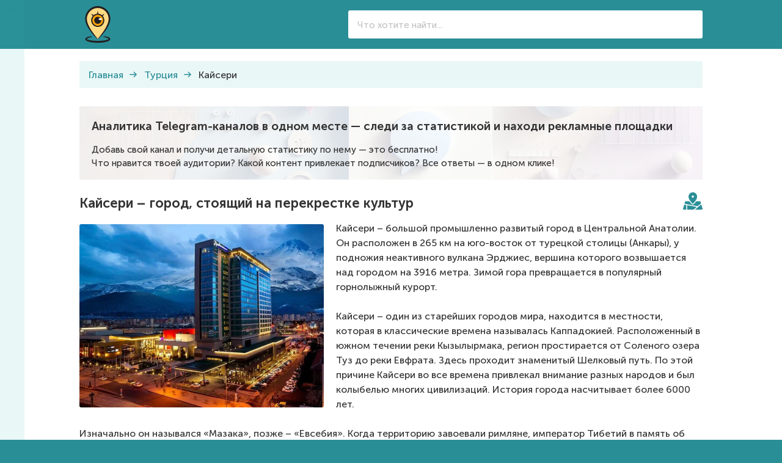

--- FILE ---
content_type: text/html; charset=utf-8
request_url: https://navigosha.com/turkey/kayseri
body_size: 9710
content:
<!DOCTYPE html><html lang="en" data-critters-container><head>
    <meta charset="utf-8">
    <title>Что посмотреть в Кайсери, описание города, интересные места и достопримечательности</title>
    <base href="/">

    <meta name="viewport" content="width=device-width, initial-scale=1, maximum-scale=1, minimum-scale=1, user-scalable=no, viewport-fit=cover">
    <meta name="og:locale" content="ru_RU">
    <meta name="theme-color" content="#2a8e97">

    <meta name="description" content="Главные достопримечательности Кайсери, информация о городе, пешеходные маршруты, необычные места, бесплатные музеи, интересные факты о Кайсери, что посмотреть и когда лучше ехать, советы по путешествию, город за один день">
    <meta property="og:title" content="Что посмотреть в Кайсери, описание города, интересные места и достопримечательности">
    <meta property="og:image" content="https://navigosha.com/pic/city/kayseri.jpg">
    <meta property="og:type" content="article">
    <meta property="og:url" content="https://navigosha.com/turkey/kayseri">
    <meta property="og:description" content="Главные достопримечательности Кайсери, информация о городе, пешеходные маршруты, необычные места, бесплатные музеи, интересные факты о Кайсери, что посмотреть и когда лучше ехать, советы по путешествию, город за один день">

    <meta name="yandex-verification" content="4150d0e8f81e0f8f">
    <meta name="google-site-verification" content="5PckbrxAJ3hm4W3XaeL11O3fGkJmZ9GGNaATHttS_9E">
    <meta name="wmail-verification" content="3c8260fb1cfcdd871e1903388e81a52f">

    <link rel="apple-touch-icon" sizes="180x180" href="https://navigosha.com/apple-touch-icon.png">
    <link rel="icon" type="image/png" sizes="16x16" href="https://navigosha.com/favicon-16x16.png">
    <link rel="icon" type="image/png" sizes="32x32" href="https://navigosha.com/favicon-32x32.png">
    <link rel="icon" type="image/png" sizes="48x48" href="https://navigosha.com/favicon-48x48.png">
    <link rel="icon" type="image/png" sizes="120x120" href="https://navigosha.com/favicon-120x120.png">
    <link rel="icon" type="image/png" sizes="192x192" href="https://navigosha.com/favicon-192x192.png">

    <script>
        if (navigator.userAgent.includes('CordovaApp')) {
            const script = document.createElement('script');

            script.src = '/scripts/cordova.js';

            document.head.appendChild(script);
        }
    </script>

    <!-- Google Tag Manager -->
    <script>(function(w,d,s,l,i){w[l]=w[l]||[];w[l].push({'gtm.start':
            new Date().getTime(),event:'gtm.js'});var f=d.getElementsByTagName(s)[0],
        j=d.createElement(s),dl=l!='dataLayer'?'&l='+l:'';j.async=true;j.src=
        'https://www.googletagmanager.com/gtm.js?id='+i+dl;f.parentNode.insertBefore(j,f);
    })(window,document,'script','dataLayer','GTM-NKBGFX5');</script>
    <!-- End Google Tag Manager -->
<style>@font-face{font-family:"Museo Sans 500";src:url(/fonts/MuseoSansCyrl-500.eot) format("embedded-opentype"),url(/fonts/MuseoSansCyrl-500.woff) format("woff"),url(/fonts/MuseoSansCyrl-500.ttf) format("truetype"),url(/fonts/MuseoSansCyrl-500.svg) format("svg");font-weight:400;font-style:normal}*{margin:0;padding:0;max-height:999999em;box-sizing:content-box}html,body{width:100%}body{font-family:"Museo Sans 500",Helvetica Neue,Arial,sans-serif;font-weight:400;font-style:normal;font-size:16px;line-height:26px;position:relative;-webkit-text-size-adjust:none;text-size-adjust:none;-webkit-font-smoothing:antialiased;-webkit-tap-highlight-color:transparent;background:#2a8e97;color:#333;min-width:1140px;min-height:100vh;padding-top:env(safe-area-inset-top);padding-bottom:env(safe-area-inset-bottom)}@media screen and (max-width: 640px){body{min-width:375px}}</style><style>@font-face{font-family:"Museo Sans 500";src:url(/fonts/MuseoSansCyrl-500.eot) format("embedded-opentype"),url(/fonts/MuseoSansCyrl-500.woff) format("woff"),url(/fonts/MuseoSansCyrl-500.ttf) format("truetype"),url(/fonts/MuseoSansCyrl-500.svg) format("svg");font-weight:400;font-style:normal}@font-face{font-family:"Museo Sans 700";src:url(/fonts/MuseoSansCyrl-700.eot) format("embedded-opentype"),url(/fonts/MuseoSansCyrl-700.woff) format("woff"),url(/fonts/MuseoSansCyrl-700.ttf) format("truetype"),url(/fonts/MuseoSansCyrl-700.svg) format("svg");font-weight:400;font-style:normal}*{margin:0;padding:0;max-height:999999em;box-sizing:content-box}a img{border:0}.clear:after{content:".";display:block;height:0;clear:both;visibility:hidden;overflow:hidden}.clear{display:inline-block}.clear{display:block}a{outline:none;text-decoration:none}a:hover{text-decoration:none}input{vertical-align:top;outline:none;-webkit-appearance:none}a,a:active,a:hover,a:focus,input:focus{outline:none}html,body{width:100%}[hidden]{display:none!important}.flag-icon{background-size:contain;background-position:50%;background-repeat:no-repeat;position:relative;display:inline-block;width:1.33333333em;line-height:1em;border-radius:3px}.flag-icon:before{content:"\a0"}.flag-icon-tr{background-image:url(/img/flags/4x3/tr.svg)}figure.loader{display:block;position:relative;margin:auto;width:160px}figure.loader .loader__circular{width:100%;height:100%;animation:rotate 2s linear infinite;transform-origin:center center;position:absolute;z-index:2;top:0;bottom:0;left:0;right:0;margin:auto}figure.loader .loader__circular .loader__circular-path{stroke-dasharray:1,200;stroke-dashoffset:0;animation:dash 1.5s ease-in-out infinite,color 6s ease-in-out infinite;stroke-linecap:round}figure.loader:before{content:"";display:block;padding-top:100%}@keyframes rotate{0%{transform:rotate(0)}to{transform:rotate(360deg)}}@keyframes dash{0%{stroke-dasharray:1,200;stroke-dashoffset:0}50%{stroke-dasharray:89,200;stroke-dashoffset:-35px}to{stroke-dasharray:89,200;stroke-dashoffset:-124px}}body{font-family:"Museo Sans 500",Helvetica Neue,Arial,sans-serif;font-weight:400;font-style:normal;font-size:16px;line-height:26px;position:relative;-webkit-text-size-adjust:none;text-size-adjust:none;-webkit-font-smoothing:antialiased;-webkit-tap-highlight-color:transparent;background:#2a8e97;color:#333;min-width:1140px;min-height:100vh;padding-top:env(safe-area-inset-top);padding-bottom:env(safe-area-inset-bottom)}body a{transition:opacity .6s cubic-bezier(.215,.61,.355,1);color:#2a8e97;text-decoration:none}body a:hover{opacity:80 / 100;color:#2a8e97;text-decoration:none}body a:active{color:#2a8e97}main{min-width:1060px;width:100%;margin:auto;padding:0 0 100px}.container{position:relative;width:1020px;margin:auto}section.wrapper{min-height:calc(100vh - 78px);background:#ffffff}@media screen and (max-width: 640px){body{min-width:375px}main{min-width:375px}.container{width:calc(100% - 30px);min-width:290px}section.wrapper{min-height:calc(100vh - 180px)}}header.header{height:80px;position:relative;z-index:10;min-width:1060px;width:100%;margin:auto;background:#2a8e97}header.header .header__logo{display:inline-block;vertical-align:top;width:60px;height:60px;padding:10px 0;position:relative;float:left}header.header .header__logo .header__logo-img{display:inline-block;vertical-align:top;width:60px;height:60px}header.header .header__search{float:right;margin:17px 0 0}@media screen and (max-width: 640px){header.header{min-width:auto}}footer.footer{height:78px;display:block;position:relative;z-index:10;min-width:1060px;width:100%;margin:auto;background:#2a8e97}footer.footer .footer__text{font-size:14px;line-height:20px;color:#fff;float:left;width:600px;padding:17px 0 0}footer.footer .footer__text .footer__text-copy{display:inline-block;vertical-align:top;margin:0 0 8px}footer.footer .footer__text .footer__text-support .link{display:inline-block;vertical-align:top;font-size:13px;line-height:18px;color:#fff;text-decoration:underline;margin:0 15px 3px 0}footer.footer .footer__icons{padding:19px 0 0;float:right}footer.footer .footer__icons .footer__icons-item{display:inline-block;vertical-align:top;margin:0 0 0 10px;width:120px}footer.footer .footer__icons .footer__icons-item .img{display:block;width:100%}@media screen and (max-width: 640px){footer.footer{width:100%;height:180px;min-width:auto}footer.footer .footer__text{font-size:14px;line-height:20px;float:none;width:auto}footer.footer .footer__text .footer__text-copy{padding:0 30px 0 0}footer.footer .footer__icons{padding:24px 0 0;float:none}footer.footer .footer__icons .footer__icons-item{margin:0 10px 0 0}}section.breadcrumbs{background:rgba(50,180,180,.1);border-radius:3px;margin:20px 0 0;padding:10px 15px 8px}section.breadcrumbs .breadcrumbs__list .breadcrumbs__list-item{display:inline-block;vertical-align:top;margin:0 12px 0 0}section.breadcrumbs .breadcrumbs__list .breadcrumbs__list-item .link,section.breadcrumbs .breadcrumbs__list .breadcrumbs__list-item .text{display:inline-block;vertical-align:top}section.breadcrumbs .breadcrumbs__list .breadcrumbs__list-item .arrow{display:inline-block;vertical-align:top;width:12px;height:12px;margin:6px 0 0 10px;background:url(/img/arrow.svg) 0 0 no-repeat;background-size:12px 12px}section.page{position:relative;margin:30px auto 0}section.page .page__title{font-size:22px;line-height:28px;font-family:"Museo Sans 700",Helvetica Neue,Arial,sans-serif;font-weight:400;font-style:normal;margin:0 45px 15px 0}section.page .page__map{width:32px;height:32px;display:block;position:absolute;z-index:2;top:139px;right:0;background:url(/img/map.svg) 0 0 no-repeat;background-size:32px 32px}section.page .page__img{border-radius:3px;width:400px;height:300px;overflow:hidden;float:left;margin:5px 20px 10px 0}section.page .page__img .img{display:block;width:100%}section.page .page__description{font-size:16px;line-height:24px;font-family:"Museo Sans 500",Helvetica Neue,Arial,sans-serif;font-weight:400;font-style:normal;margin:0 0 40px}@media screen and (max-width: 640px){section.page .page__img{border-radius:0;width:auto;height:auto;float:none;margin:0 -15px 20px}section.page .page__img .img{display:block;width:100%}}section.search{position:relative}section.search .search__input{border-radius:3px;width:550px;height:24px;position:relative;padding:15px 15px 7px;background:#ffffff}section.search .search__input .search__input-query{font-family:"Museo Sans 500",Helvetica Neue,Arial,sans-serif;font-weight:400;font-style:normal;font-size:15px;line-height:15px;width:520px;background:transparent;border:none}section.search .search__input figure.loader{width:26px;margin:0;display:none;position:absolute;z-index:2;top:11px;right:10px}section.search .search__result{border-radius:3px;overflow:auto;position:absolute;z-index:2;top:50px;left:0;background:#ffffff;width:580px;max-height:330px}@media screen and (max-width: 640px){section.search .search__input{width:calc(100vw - 150px);min-width:170px}section.search .search__input .search__input-query{width:calc(100vw - 180px)}section.search .search__result{width:calc(100vw - 120px)}}section.list app-item{width:240px;height:180px;border-radius:3px;display:inline-block;vertical-align:top;position:relative;background:rgba(94,184,255,.2);overflow:hidden;margin:0 20px 20px 0}section.list app-item a.item{display:block;height:100%}section.list app-item a.item .item__pic .item__pic-img{width:100%;height:auto;display:block}section.list app-item a.item .item__info{border-radius:3px;background:rgba(255,255,255,.8);position:absolute;z-index:2;top:10px;left:10px;padding:4px 10px 3px;white-space:nowrap}section.list app-item a.item .item__info .item__info-flag{width:20px;height:15px;margin:0 6px 0 0}section.list app-item a.item .item__info .item__info-title{display:inline-block;vertical-align:top;overflow:hidden;white-space:nowrap;text-overflow:ellipsis;max-width:174px}section.list app-item a.item:after{width:100%;height:100%;position:absolute;z-index:2;top:0;left:0;content:"";box-shadow:inset 0 0 15px #00000080}section.list app-item:nth-child(4n){margin:0 0 20px}@media screen and (max-width: 640px){section.list app-item{width:100%;height:auto;min-height:calc((100vw - 30px)*.75);margin:0 0 15px}section.list app-item a.item .item__info .item__info-title{max-width:calc(100vw - 96px)}}section.similar{margin:20px 0}section.similar .similar__title{font-size:18px;line-height:26px;font-family:"Museo Sans 700",Helvetica Neue,Arial,sans-serif;font-weight:400;font-style:normal;margin:0 0 10px}section.loading{padding:120px 0 0}section.loading figure.loader{width:100px}section.share-goose{position:relative;width:100%;height:120px;margin:0 0 25px;border-radius:3px;overflow:hidden}section.share-goose:before{position:absolute;z-index:3;top:0;left:0;width:100%;height:120px;background:rgba(255,255,255,.8);content:"";transition:background .2s linear}section.share-goose .share-goose__link{position:absolute;z-index:11;top:0;left:0;display:block;width:100%;height:120px;background:transparent}section.share-goose .share-goose__img{display:block;width:100%;height:120px;object-fit:cover;object-position:center -167px}section.share-goose .share-goose__title{font-family:"Museo Sans 700",Helvetica Neue,Arial,sans-serif;font-weight:400;font-style:normal;font-size:19px;line-height:26px;position:absolute;z-index:5;top:20px;left:20px;right:20px;color:#333}section.share-goose .share-goose__text{font-family:"Museo Sans 500",Helvetica Neue,Arial,sans-serif;font-weight:400;font-style:normal;font-size:15px;line-height:22px;position:absolute;z-index:5;top:60px;left:20px;right:20px;color:#333}section.share-goose:hover:before{background:rgba(255,255,255,.7)}@media screen and (max-width: 640px){section.share-goose .share-goose__img{object-position:center center}section.share-goose .share-goose__title{font-size:18px;line-height:26px;top:36px}section.share-goose .share-goose__text{display:none}}@media screen and (max-width: 535px){section.share-goose .share-goose__title{top:22px}}@media screen and (max-width: 398px){section.share-goose .share-goose__title{font-size:16px;line-height:24px;top:25px}}</style><link rel="stylesheet" href="styles.30de29e4d2a4c078.css" media="print" onload="this.media='all'"><noscript><link rel="stylesheet" href="styles.30de29e4d2a4c078.css"></noscript></head>
<body id="body">

<app-main ng-version="16.2.12" ng-server-context="ssr"><section class="wrapper"><app-header><header class="header"><div class="container"><a routerlink="/" href="/" class="header__logo"><img src="/img/logo.svg" alt="Навигоша" class="header__logo-img"></a><div class="header__search"><app-search><section class="search"><div class="search__input"><input type="text" maxlength="20" placeholder="Что хотите найти..." class="search__input-query ng-untouched ng-pristine ng-valid" value><figure class="loader"><svg viewBox="25 25 50 50" class="loader__circular"><circle cx="50" cy="50" r="20" fill="none" stroke-width="4" stroke-miterlimit="10" class="loader__circular-path"/></svg></figure></div><div class="search__result"><!----><!----><!----><!----><!----><!----><!----><!----><!----></div></section></app-search></div><div class="clear"></div></div></header></app-header><main><div class="container"><app-breadcrumbs><section class="breadcrumbs"><div class="breadcrumbs__list"><div class="breadcrumbs__list-item"><a class="link" href="/">Главная</a><!----><!----><div class="arrow"></div><!----></div><div class="breadcrumbs__list-item"><a class="link" href="/turkey">Турция</a><!----><!----><div class="arrow"></div><!----></div><div class="breadcrumbs__list-item"><!----><span class="text">Кайсери</span><!----><!----></div><!----></div><!----></section><!----></app-breadcrumbs><router-outlet></router-outlet><ng-component><section itemscope itemtype="http://schema.org/Article" class="page"><app-share-goose page="city"><section class="share-goose"><div class="share-goose__title"> Аналитика Telegram-каналов в одном месте — следи за статистикой и находи рекламные площадки </div><div class="share-goose__text"> Добавь свой канал и получи детальную статистику по нему — это бесплатно!<br> Что нравится твоей аудитории? Какой контент привлекает подписчиков? Все ответы — в одном клике! </div><img src="/img/share-goose.webp" alt="Share Goose (Поделись гусём) — аналитика каналов в телеграм, каталог каналов, календарь публикаций в телеграм" class="share-goose__img"><a target="_blank" class="share-goose__link" href="https://sharegoose.com/?utm_source=partner&amp;utm_medium=banner&amp;utm_campaign=navigosha&amp;utm_content=city"></a></section></app-share-goose><h1 itemprop="headline" class="page__title">Кайсери – город, стоящий на перекрестке культур</h1><div class="page__img"><img itemprop="image" class="img" src="https://navigosha.com/pic/city/kayseri.jpg" alt="Кайсери"></div><div itemprop="articleBody" class="page__description">Кайсери – большой промышленно развитый город в Центральной Анатолии. Он расположен в 265 км на юго-восток от турецкой столицы (Анкары), у подножия неактивного вулкана Эрджиес, вершина которого возвышается над городом на 3916 метра. Зимой гора превращается в популярный горнолыжный курорт.<br><br>Кайсери – один из старейших городов мира, находится в местности, которая в классические времена называлась Каппадокией. Расположенный в южном течении реки Кызылырмака, регион простирается от Соленого озера Туз до реки Евфрата. Здесь проходит знаменитый Шелковый путь. По этой причине Кайсери во все времена привлекал внимание разных народов и был колыбелью многих цивилизаций. История города насчитывает более 6000 лет.<br><br>Изначально он назывался «Мазака», позже – «Евсебия». Когда территорию завоевали римляне, император Тибетий в память об отчиме и своем предшественнике Августе назвал полис «Кесарией», что на латыни означает «город императора». Со временем название переиначили в «Кайсеру». Когда город захватили турки-сельджуки он стал называться «Кайсери», с приходом османов – «Кайсарийе».<br><br>Город сохраняет ряд исторических памятников из римского и средневекового наследия. Хорошо сохранилась каменная цитадель, изначально построенная императором Юстинианом и впоследствии перестроенная сельджуками и оттаманами. Внутри расположено несколько круговых и восьмиугольных мавзолеев сельджуков. Самый известный из них – Дёнер Кюмбет, отмеченный изящной декоративной работой.<br><br>Главная среди многочисленных мечетей и медресе города – великая мечеть Куршунлу, постройки XVI века. Сахибие Медрезе нынче превращено в здание базара, Гиясие ишие также стало помещением для красочнного крытого базара. В Хуанд медресе расположен этнографический музей, где собрана экспозиция ранней турецкой школы медицины. Более современные достопримечательности города сгруппированы вокруг проспекта, ведущего к железнодорожному вокзалу на северо-западе от цитадели.<br><br>В течение всего средневековья купцы использовали выгодное расположение Кайсери для реализации своих товаров. В мае-июне здесь проходили сезонные ярмарки, что длились до 40 дней, привлекая множество торговцев и покупателей из далеких земель.<br><br>Торговали оптом и в розницу, животными и сельскохозяйственной продукции – овцами, ягнятами, хлопком, кожей, шафраном, черным перцем, тмином, миндалем и семенами кунжута. Зернохранилища в цитадели были полны проса, пшеницы, риса, хлеба и печенья из высококачественной белой муки. Очевидцы упоминали до 77 видов зерна, злаков, овощей и трав, проданных на рынках Кайсери.<br><br>Город по сей день остается важным сельскохозяйственным рынком сбыта для местных аграриев. Правда, во второй половине ХХ века он претерпел быструю индустриализацию, и сейчас специализируется на производстве сахара, цемента, текстиля, бытовой техники и запасных частей для самолетов.<br><br>Говоря о кулинарии определенного региона, надо понимать, что на кухне политические границы стираются, этнические взгляды сужаются, и вы оказываетесь в круговороте вкусов, сформированных путем перехлеста культуры и истории. Поэтому определение региональной анатолийской кухни – довольно сложный вопрос.<br><br>Истина справедливо относится и к Кайсери – селению, которое возникло и сформировалось на перекрестке торговых маршрутов, вблизи великолепной горы Эрджиес. Это город торговцев, а погружение в ее кухню равно путешествию в прошлое, где кулинария отражает исторический путь и богатое наследие всех цивилизаций, живших и торговаваших на этой земле.<br><br>Особенно это заметно в блюдах из пшеничной муки – пирогах и варениках, а также блюдах из мяса. Кайсери известен по всей Турции пастырмой – приправленной говядиной, высушенной на воздухе. Попробуйте купить 100 грамм в большом супермаркете или в старом торговом районе за замком (Kale).<br><br>Не менее знаменитое блюдо манты – маленькие кусочки рубленного мяса, завернутого в тесто, похожие на пельмени. Их варят и подают со специальным соусом или йогуртом. Довольно трудно найти ресторан, где можно было бы их попробовать, поскольку местные жители всегда едят дома.<br><br>Стоит также обратить внимание на долму – голубцы из фаршированных листьев винограда, вместо привычной капусты. В регионе популярен кебаб и пряные колбаски сукук, молочный йогурт и сыры из овечьего молока. К традиционным напиткам относится гилабуру – сок из крошечного, красного фрукта, популярного в средней Анатолии.<br><br>Благодаря местоположению, Кайсери стал важным транспортным узлом региона. По воздуху он связан со Стамбулом, поездами и автобусами – со всеми крупными городами Анатолии. В автобусах оплата проходит по безналу, наличные водителям брать запрещено, поэтому надо иметь с собой банковскую карту. В самом городе хорошо развита система автобусных и трамвайных маршрутов.<br><br>В качестве популярных сувениров из Кайсери увозят ковры ручной работы. Многие из них могут быть довольно дорогими, поскольку производятся из чистого шелка.</div><div class="clear"></div><!----><!----><!----><!----><app-similar><section class="similar"><div class="similar__title">Другие города в этой стране</div><app-list><section class="list"><!----><app-item><!----><a href="/turkey/antalya" class="item"><div class="item__pic"><img class="item__pic-img" src="https://navigosha.com/pic/city/antalya.jpg" alt="Анталья"></div><div class="item__info"><div class="flag-icon flag-icon-tr item__info-flag"></div><div class="item__info-title">Анталья</div></div><!----><!----></a><!----><!----></app-item><app-item><!----><a href="/turkey/istanbul" class="item"><div class="item__pic"><img class="item__pic-img" src="https://navigosha.com/pic/city/istanbul.jpg" alt="Стамбул"></div><div class="item__info"><div class="flag-icon flag-icon-tr item__info-flag"></div><div class="item__info-title">Стамбул</div></div><!----><!----></a><!----><!----></app-item><app-item><!----><a href="/turkey/izmir" class="item"><div class="item__pic"><img class="item__pic-img" src="https://navigosha.com/pic/city/izmir.jpg" alt="Измир"></div><div class="item__info"><div class="flag-icon flag-icon-tr item__info-flag"></div><div class="item__info-title">Измир</div></div><!----><!----></a><!----><!----></app-item><app-item><!----><a href="/turkey/ankara" class="item"><div class="item__pic"><img class="item__pic-img" src="https://navigosha.com/pic/city/ankara.jpg" alt="Анкара"></div><div class="item__info"><div class="flag-icon flag-icon-tr item__info-flag"></div><div class="item__info-title">Анкара</div></div><!----><!----></a><!----><!----></app-item><!----><!----><!----></section></app-list></section><!----><!----></app-similar><a href class="page__map"></a></section><!----><!----><!----></ng-component><!----></div></main><app-loading hidden><section class="loading"><figure class="loader"><svg viewBox="25 25 50 50" class="loader__circular"><circle cx="50" cy="50" r="20" fill="none" stroke-width="4" stroke-miterlimit="10" class="loader__circular-path"/></svg></figure></section></app-loading></section><app-footer><footer class="footer"><div class="container"><div class="footer__icons"><a href="https://play.google.com/store/apps/details?id=com.navigosha.app" rel="nofollow" target="_blank" class="footer__icons-item"><img src="/img/google-play.png" alt class="img"></a><a href="https://apps.apple.com/app/id1561041743" rel="nofollow" target="_blank" class="footer__icons-item"><img src="/img/apple-store.png" alt class="img"></a></div><!----><div class="footer__text"><div class="footer__text-copy"> © Навигоша – информация о странах, городах и достопримечательностях </div><div class="footer__text-support"><a routerlink="/info/privacy" href="/info/privacy" class="link">Конфиденциальность</a><a routerlink="/info/terms" href="/info/terms" class="link">Условия</a><a href="mailto:info@navigosha.com" class="link">Напишите нам</a></div></div><div class="clear"></div></div></footer></app-footer><!----><!----></app-main>

<script src="runtime.dfaa162959c19cba.js" type="module"></script><script src="polyfills.ce190337ea6b1a76.js" type="module"></script><script src="scripts.5666c9fb721aa5c0.js" defer></script><script src="main.1019f29b433f1f9f.js" type="module"></script>
<script id="navigosha.com-state" type="application/json">{"similar":{"2_328":{"cities":[{"id":154,"alias":"antalya","name":"Анталья","rating":0,"image":{"id":251,"src":"/pic/city/antalya.jpg"},"country":{"id":41,"code":"tr","alias":"turkey","name":"Турция"},"geo":{"id":156,"latitude":"36.9009641","longitude":"30.6954846"}},{"id":27,"alias":"istanbul","name":"Стамбул","rating":0,"image":{"id":27,"src":"/pic/city/istanbul.jpg"},"country":{"id":41,"code":"tr","alias":"turkey","name":"Турция"},"geo":{"id":27,"latitude":"41.0096334","longitude":"28.9651646"}},{"id":159,"alias":"izmir","name":"Измир","rating":0,"image":{"id":256,"src":"/pic/city/izmir.jpg"},"country":{"id":41,"code":"tr","alias":"turkey","name":"Турция"},"geo":{"id":161,"latitude":"38.4153421","longitude":"27.144474"}},{"id":232,"alias":"ankara","name":"Анкара","rating":0,"image":{"id":349,"src":"/pic/city/ankara.jpg"},"country":{"id":41,"code":"tr","alias":"turkey","name":"Турция"},"geo":{"id":234,"latitude":"39.9207774","longitude":"32.854067"}}]}},"page-country":{"kayseri":{"sort":1,"city":{"id":328,"title":"Кайсери – город, стоящий на перекрестке культур","description":"Кайсери – большой промышленно развитый город в Центральной Анатолии. Он расположен в 265 км на юго-восток от турецкой столицы (Анкары), у подножия неактивного вулкана Эрджиес, вершина которого возвышается над городом на 3916 метра. Зимой гора превращается в популярный горнолыжный курорт.\n\nКайсери – один из старейших городов мира, находится в местности, которая в классические времена называлась Каппадокией. Расположенный в южном течении реки Кызылырмака, регион простирается от Соленого озера Туз до реки Евфрата. Здесь проходит знаменитый Шелковый путь. По этой причине Кайсери во все времена привлекал внимание разных народов и был колыбелью многих цивилизаций. История города насчитывает более 6000 лет.\n\nИзначально он назывался «Мазака», позже – «Евсебия». Когда территорию завоевали римляне, император Тибетий в память об отчиме и своем предшественнике Августе назвал полис «Кесарией», что на латыни означает «город императора». Со временем название переиначили в «Кайсеру». Когда город захватили турки-сельджуки он стал называться «Кайсери», с приходом османов – «Кайсарийе».\n\nГород сохраняет ряд исторических памятников из римского и средневекового наследия. Хорошо сохранилась каменная цитадель, изначально построенная императором Юстинианом и впоследствии перестроенная сельджуками и оттаманами. Внутри расположено несколько круговых и восьмиугольных мавзолеев сельджуков. Самый известный из них – Дёнер Кюмбет, отмеченный изящной декоративной работой.\n\nГлавная среди многочисленных мечетей и медресе города – великая мечеть Куршунлу, постройки XVI века. Сахибие Медрезе нынче превращено в здание базара, Гиясие ишие также стало помещением для красочнного крытого базара. В Хуанд медресе расположен этнографический музей, где собрана экспозиция ранней турецкой школы медицины. Более современные достопримечательности города сгруппированы вокруг проспекта, ведущего к железнодорожному вокзалу на северо-западе от цитадели.\n\nВ течение всего средневековья купцы использовали выгодное расположение Кайсери для реализации своих товаров. В мае-июне здесь проходили сезонные ярмарки, что длились до 40 дней, привлекая множество торговцев и покупателей из далеких земель.\n\nТорговали оптом и в розницу, животными и сельскохозяйственной продукции – овцами, ягнятами, хлопком, кожей, шафраном, черным перцем, тмином, миндалем и семенами кунжута. Зернохранилища в цитадели были полны проса, пшеницы, риса, хлеба и печенья из высококачественной белой муки. Очевидцы упоминали до 77 видов зерна, злаков, овощей и трав, проданных на рынках Кайсери.\n\nГород по сей день остается важным сельскохозяйственным рынком сбыта для местных аграриев. Правда, во второй половине ХХ века он претерпел быструю индустриализацию, и сейчас специализируется на производстве сахара, цемента, текстиля, бытовой техники и запасных частей для самолетов.\n\nГоворя о кулинарии определенного региона, надо понимать, что на кухне политические границы стираются, этнические взгляды сужаются, и вы оказываетесь в круговороте вкусов, сформированных путем перехлеста культуры и истории. Поэтому определение региональной анатолийской кухни – довольно сложный вопрос.\n\nИстина справедливо относится и к Кайсери – селению, которое возникло и сформировалось на перекрестке торговых маршрутов, вблизи великолепной горы Эрджиес. Это город торговцев, а погружение в ее кухню равно путешествию в прошлое, где кулинария отражает исторический путь и богатое наследие всех цивилизаций, живших и торговаваших на этой земле.\n\nОсобенно это заметно в блюдах из пшеничной муки – пирогах и варениках, а также блюдах из мяса. Кайсери известен по всей Турции пастырмой – приправленной говядиной, высушенной на воздухе. Попробуйте купить 100 грамм в большом супермаркете или в старом торговом районе за замком (Kale).\n\nНе менее знаменитое блюдо манты – маленькие кусочки рубленного мяса, завернутого в тесто, похожие на пельмени. Их варят и подают со специальным соусом или йогуртом. Довольно трудно найти ресторан, где можно было бы их попробовать, поскольку местные жители всегда едят дома.\n\nСтоит также обратить внимание на долму – голубцы из фаршированных листьев винограда, вместо привычной капусты. В регионе популярен кебаб и пряные колбаски сукук, молочный йогурт и сыры из овечьего молока. К традиционным напиткам относится гилабуру – сок из крошечного, красного фрукта, популярного в средней Анатолии.\n\nБлагодаря местоположению, Кайсери стал важным транспортным узлом региона. По воздуху он связан со Стамбулом, поездами и автобусами – со всеми крупными городами Анатолии. В автобусах оплата проходит по безналу, наличные водителям брать запрещено, поэтому надо иметь с собой банковскую карту. В самом городе хорошо развита система автобусных и трамвайных маршрутов.\n\nВ качестве популярных сувениров из Кайсери увозят ковры ручной работы. Многие из них могут быть довольно дорогими, поскольку производятся из чистого шелка.","alias":"kayseri","type":1,"name":"Кайсери","views":2768,"rating":0,"created":"2021-03-29 22:51:37+03","updated":"2021-04-05 20:46:42+03","country":{"id":41,"name":"Турция","code":"tr","alias":"turkey"},"image":{"id":538,"src":"/pic/city/kayseri.jpg"},"meta":{"id":540,"title":"Что посмотреть в Кайсери, описание города, интересные места и достопримечательности","description":"Главные достопримечательности Кайсери, информация о городе, пешеходные маршруты, необычные места, бесплатные музеи, интересные факты о Кайсери, что посмотреть и когда лучше ехать, советы по путешествию, город за один день"},"geo":{"id":538,"latitude":"38.7209615666","longitude":"35.492292133","zoom":13},"active":true},"items":[],"total":0}}}</script></body></html>

--- FILE ---
content_type: text/css
request_url: https://navigosha.com/styles.30de29e4d2a4c078.css
body_size: 11700
content:
[data-simplebar]{position:relative;flex-direction:column;flex-wrap:wrap;justify-content:flex-start;align-content:flex-start;align-items:flex-start}.simplebar-wrapper{overflow:hidden;width:inherit;height:inherit;max-width:inherit;max-height:inherit}.simplebar-mask{direction:inherit;position:absolute;overflow:hidden;padding:0;margin:0;left:0;top:0;bottom:0;right:0;width:auto!important;height:auto!important;z-index:0}.simplebar-offset{direction:inherit!important;box-sizing:inherit!important;resize:none!important;position:absolute;top:0;left:0;bottom:0;right:0;padding:0;margin:0;-webkit-overflow-scrolling:touch}.simplebar-content-wrapper{direction:inherit;box-sizing:border-box!important;position:relative;display:block;height:100%;width:auto;max-width:100%;max-height:100%;overflow:auto;scrollbar-width:none;-ms-overflow-style:none}.simplebar-content-wrapper::-webkit-scrollbar,.simplebar-hide-scrollbar::-webkit-scrollbar{display:none;width:0;height:0}.simplebar-content:before,.simplebar-content:after{content:" ";display:table}.simplebar-placeholder{max-height:100%;max-width:100%;width:100%;pointer-events:none}.simplebar-height-auto-observer-wrapper{box-sizing:inherit!important;height:100%;width:100%;max-width:1px;position:relative;float:left;max-height:1px;overflow:hidden;z-index:-1;padding:0;margin:0;pointer-events:none;flex-grow:inherit;flex-shrink:0;flex-basis:0}.simplebar-height-auto-observer{box-sizing:inherit;display:block;opacity:0;position:absolute;top:0;left:0;height:1000%;width:1000%;min-height:1px;min-width:1px;overflow:hidden;pointer-events:none;z-index:-1}.simplebar-track{z-index:1;position:absolute;right:0;bottom:0;pointer-events:none;overflow:hidden}[data-simplebar].simplebar-dragging,[data-simplebar].simplebar-dragging .simplebar-content{pointer-events:none;-webkit-touch-callout:none;-webkit-user-select:none;-moz-user-select:none;user-select:none}[data-simplebar].simplebar-dragging .simplebar-track{pointer-events:all}.simplebar-scrollbar{position:absolute;left:0;right:0;min-height:10px}.simplebar-scrollbar:before{position:absolute;content:"";background:black;border-radius:7px;left:2px;right:2px;opacity:0;transition:opacity .2s .5s linear}.simplebar-scrollbar.simplebar-visible:before{opacity:.5;transition-delay:0s;transition-duration:0s}.simplebar-track.simplebar-vertical{top:0;width:11px}.simplebar-scrollbar:before{top:2px;bottom:2px;left:2px;right:2px}.simplebar-track.simplebar-horizontal{left:0;height:11px}.simplebar-track.simplebar-horizontal .simplebar-scrollbar{right:auto;left:0;top:0;bottom:0;min-height:0;min-width:10px;width:auto}[data-simplebar-direction=rtl] .simplebar-track.simplebar-vertical{right:auto;left:0}.simplebar-dummy-scrollbar-size{direction:rtl;position:fixed;opacity:0;visibility:hidden;height:500px;width:500px;overflow-y:hidden;overflow-x:scroll;-ms-overflow-style:scrollbar!important}.simplebar-dummy-scrollbar-size>div{width:200%;height:200%;margin:10px 0}.simplebar-hide-scrollbar{position:fixed;left:0;visibility:hidden;overflow-y:scroll;scrollbar-width:none;-ms-overflow-style:none}.leaflet-pane,.leaflet-tile,.leaflet-marker-icon,.leaflet-marker-shadow,.leaflet-tile-container,.leaflet-pane>svg,.leaflet-pane>canvas,.leaflet-zoom-box,.leaflet-image-layer,.leaflet-layer{position:absolute;left:0;top:0}.leaflet-container{overflow:hidden}.leaflet-tile,.leaflet-marker-icon,.leaflet-marker-shadow{-webkit-user-select:none;-moz-user-select:none;user-select:none;-webkit-user-drag:none}.leaflet-tile::selection{background:transparent}.leaflet-safari .leaflet-tile{image-rendering:-webkit-optimize-contrast}.leaflet-safari .leaflet-tile-container{width:1600px;height:1600px;-webkit-transform-origin:0 0}.leaflet-marker-icon,.leaflet-marker-shadow{display:block}.leaflet-container .leaflet-overlay-pane svg,.leaflet-container .leaflet-marker-pane img,.leaflet-container .leaflet-shadow-pane img,.leaflet-container .leaflet-tile-pane img,.leaflet-container img.leaflet-image-layer,.leaflet-container .leaflet-tile{max-width:none!important;max-height:none!important}.leaflet-container.leaflet-touch-zoom{touch-action:pan-x pan-y}.leaflet-container.leaflet-touch-drag{touch-action:none;touch-action:pinch-zoom}.leaflet-container.leaflet-touch-drag.leaflet-touch-zoom{touch-action:none}.leaflet-container{-webkit-tap-highlight-color:transparent}.leaflet-container a{-webkit-tap-highlight-color:rgba(51,181,229,.4)}.leaflet-tile{filter:inherit;visibility:hidden}.leaflet-tile-loaded{visibility:inherit}.leaflet-zoom-box{width:0;height:0;box-sizing:border-box;z-index:800}.leaflet-overlay-pane svg{-moz-user-select:none}.leaflet-pane{z-index:400}.leaflet-tile-pane{z-index:200}.leaflet-overlay-pane{z-index:400}.leaflet-shadow-pane{z-index:500}.leaflet-marker-pane{z-index:600}.leaflet-tooltip-pane{z-index:650}.leaflet-popup-pane{z-index:700}.leaflet-map-pane canvas{z-index:100}.leaflet-map-pane svg{z-index:200}.leaflet-vml-shape{width:1px;height:1px}.lvml{behavior:url(#default#VML);display:inline-block;position:absolute}.leaflet-control{position:relative;z-index:800;pointer-events:visiblePainted;pointer-events:auto}.leaflet-top,.leaflet-bottom{position:absolute;z-index:1000;pointer-events:none}.leaflet-top{top:0}.leaflet-right{right:0}.leaflet-bottom{bottom:0}.leaflet-left{left:0}.leaflet-control{float:left;clear:both}.leaflet-right .leaflet-control{float:right}.leaflet-top .leaflet-control{margin-top:10px}.leaflet-bottom .leaflet-control{margin-bottom:10px}.leaflet-left .leaflet-control{margin-left:10px}.leaflet-right .leaflet-control{margin-right:10px}.leaflet-fade-anim .leaflet-tile{will-change:opacity}.leaflet-fade-anim .leaflet-popup{opacity:0;transition:opacity .2s linear}.leaflet-fade-anim .leaflet-map-pane .leaflet-popup{opacity:1}.leaflet-zoom-animated{transform-origin:0 0}.leaflet-zoom-anim .leaflet-zoom-animated{will-change:transform}.leaflet-zoom-anim .leaflet-zoom-animated{transition:transform .25s cubic-bezier(0,0,.25,1)}.leaflet-zoom-anim .leaflet-tile,.leaflet-pan-anim .leaflet-tile{transition:none}.leaflet-zoom-anim .leaflet-zoom-hide{visibility:hidden}.leaflet-interactive{cursor:pointer}.leaflet-grab{cursor:grab}.leaflet-crosshair,.leaflet-crosshair .leaflet-interactive{cursor:crosshair}.leaflet-popup-pane,.leaflet-control{cursor:auto}.leaflet-dragging .leaflet-grab,.leaflet-dragging .leaflet-grab .leaflet-interactive,.leaflet-dragging .leaflet-marker-draggable{cursor:move;cursor:grabbing}.leaflet-marker-icon,.leaflet-marker-shadow,.leaflet-image-layer,.leaflet-pane>svg path,.leaflet-tile-container{pointer-events:none}.leaflet-marker-icon.leaflet-interactive,.leaflet-image-layer.leaflet-interactive,.leaflet-pane>svg path.leaflet-interactive,svg.leaflet-image-layer.leaflet-interactive path{pointer-events:visiblePainted;pointer-events:auto}.leaflet-container{background:#ddd;outline:0}.leaflet-container a{color:#0078a8}.leaflet-container a.leaflet-active{outline:2px solid orange}.leaflet-zoom-box{border:2px dotted #38f;background:rgba(255,255,255,.5)}.leaflet-container{font:12px/1.5 Helvetica Neue,Arial,Helvetica,sans-serif}.leaflet-bar{box-shadow:0 1px 5px #00000080;border-radius:3px}.leaflet-bar a,.leaflet-bar a:hover{background-color:#fff;border-bottom:1px solid #cccccc;width:26px;height:26px;line-height:26px;display:block;text-align:center;text-decoration:none;color:#2a8e97;opacity:1}.leaflet-bar a,.leaflet-control-layers-toggle{background-position:50% 50%;background-repeat:no-repeat;display:block}.leaflet-bar a:hover{background-color:#f4f4f4}.leaflet-touch .leaflet-bar a:hover{background-color:#fff}.leaflet-bar a:first-child{border-top-left-radius:4px;border-top-right-radius:4px}.leaflet-bar a:last-child{border-bottom-left-radius:4px;border-bottom-right-radius:4px;border-bottom:none}.leaflet-bar a.leaflet-disabled{cursor:default;background-color:#f4f4f4;color:#bbb}.leaflet-control-zoom-in,.leaflet-control-zoom-out{font-family:"Museo Sans 700",Helvetica Neue,Arial,sans-serif;font-weight:400;font-style:normal;font-size:20px;text-indent:1px}.leaflet-control-layers{box-shadow:0 1px 5px #0006;background:#fff;border-radius:5px}.leaflet-control-layers-toggle{background-image:url(/img/leaflet/layers.png);width:36px;height:36px}.leaflet-retina .leaflet-control-layers-toggle{background-image:url(/img/leaflet/layers-2x.png);background-size:26px 26px}.leaflet-control-layers .leaflet-control-layers-list,.leaflet-control-layers-expanded .leaflet-control-layers-toggle{display:none}.leaflet-control-layers-expanded .leaflet-control-layers-list{display:block;position:relative}.leaflet-control-layers-expanded{padding:6px 10px 6px 6px;color:#333;background:#fff}.leaflet-control-layers-scrollbar{overflow-y:scroll;overflow-x:hidden;padding-right:5px}.leaflet-control-layers-selector{margin-top:2px;position:relative;top:1px}.leaflet-control-layers label{display:block}.leaflet-control-layers-separator{height:0;border-top:1px solid #ddd;margin:5px -10px 5px -6px}.leaflet-default-icon-path{background-image:url(/img/leaflet/marker-icon.png)}.leaflet-container .leaflet-control-attribution{background:#fff;background:rgba(255,255,255,.7);margin:0}.leaflet-control-attribution,.leaflet-control-scale-line{padding:0 5px;color:#333}.leaflet-control-attribution a{text-decoration:none}.leaflet-control-attribution a:hover{text-decoration:underline}.leaflet-container .leaflet-control-attribution,.leaflet-container .leaflet-control-scale{font-size:11px}.leaflet-left .leaflet-control-scale{margin-left:5px}.leaflet-bottom .leaflet-control-scale{margin-bottom:5px}.leaflet-control-scale-line{border:2px solid #777;border-top:none;line-height:1.1;padding:2px 5px 1px;font-size:11px;white-space:nowrap;overflow:hidden;box-sizing:border-box;background:#ffffff;background:rgba(255,255,255,.5)}.leaflet-control-scale-line:not(:first-child){border-top:2px solid #777;border-bottom:none;margin-top:-2px}.leaflet-control-scale-line:not(:first-child):not(:last-child){border-bottom:2px solid #777}.leaflet-popup{position:absolute;text-align:center;margin-bottom:20px}.leaflet-popup-content-wrapper{padding:1px;text-align:left;border-radius:12px}.leaflet-popup-content{margin:13px 19px;line-height:1.4}.leaflet-popup-content p{margin:18px 0}.leaflet-popup-tip-container{width:40px;height:20px;position:absolute;left:50%;margin-left:-20px;overflow:hidden;pointer-events:none}.leaflet-popup-tip{width:17px;height:17px;padding:1px;margin:-10px auto 0;transform:rotate(45deg)}.leaflet-popup-content-wrapper,.leaflet-popup-tip{background:white;color:#333;box-shadow:0 3px 14px #0006}.leaflet-container a.leaflet-popup-close-button{position:absolute;top:0;right:0;padding:4px 4px 0 0;border:none;text-align:center;width:18px;height:14px;font:16px/14px Tahoma,Verdana,sans-serif;color:#c3c3c3;text-decoration:none;font-weight:700;background:transparent}.leaflet-container a.leaflet-popup-close-button:hover{color:#999}.leaflet-popup-scrolled{overflow:auto;border-bottom:1px solid #ddd;border-top:1px solid #ddd}.leaflet-oldie .leaflet-popup-content-wrapper{zoom:1}.leaflet-oldie .leaflet-popup-tip{width:24px;margin:0 auto;-ms-filter:"progid:DXImageTransform.Microsoft.Matrix(M11=0.70710678, M12=0.70710678, M21=-0.70710678, M22=0.70710678)";filter:progid:DXImageTransform.Microsoft.Matrix(M11=.70710678,M12=.70710678,M21=-.70710678,M22=.70710678)}.leaflet-oldie .leaflet-popup-tip-container{margin-top:-1px}.leaflet-oldie .leaflet-control-zoom,.leaflet-oldie .leaflet-control-layers,.leaflet-oldie .leaflet-popup-content-wrapper,.leaflet-oldie .leaflet-popup-tip{border:1px solid #999}.leaflet-div-icon{background:#fff;border:1px solid #666}.leaflet-tooltip{position:absolute;padding:6px;background-color:#fff;border:1px solid #fff;border-radius:3px;color:#222;white-space:nowrap;-webkit-user-select:none;-moz-user-select:none;user-select:none;pointer-events:none;box-shadow:0 1px 3px #0006}.leaflet-tooltip.leaflet-clickable{cursor:pointer;pointer-events:auto}.leaflet-tooltip-top:before,.leaflet-tooltip-bottom:before,.leaflet-tooltip-left:before,.leaflet-tooltip-right:before{position:absolute;pointer-events:none;border:6px solid transparent;background:transparent;content:""}.leaflet-tooltip-bottom{margin-top:6px}.leaflet-tooltip-top{margin-top:-6px}.leaflet-tooltip-bottom:before,.leaflet-tooltip-top:before{left:50%;margin-left:-6px}.leaflet-tooltip-top:before{bottom:0;margin-bottom:-12px;border-top-color:#fff}.leaflet-tooltip-bottom:before{top:0;margin-top:-12px;margin-left:-6px;border-bottom-color:#fff}.leaflet-tooltip-left{margin-left:-6px}.leaflet-tooltip-right{margin-left:6px}.leaflet-tooltip-left:before,.leaflet-tooltip-right:before{top:50%;margin-top:-6px}.leaflet-tooltip-left:before{right:0;margin-right:-12px;border-left-color:#fff}.leaflet-tooltip-right:before{left:0;margin-left:-12px;border-right-color:#fff}@font-face{font-family:"Museo Sans 500";src:url(/fonts/MuseoSansCyrl-500.eot) format("embedded-opentype"),url(/fonts/MuseoSansCyrl-500.woff) format("woff"),url(/fonts/MuseoSansCyrl-500.ttf) format("truetype"),url(/fonts/MuseoSansCyrl-500.svg) format("svg");font-weight:400;font-style:normal}@font-face{font-family:"Museo Sans 700";src:url(/fonts/MuseoSansCyrl-700.eot) format("embedded-opentype"),url(/fonts/MuseoSansCyrl-700.woff) format("woff"),url(/fonts/MuseoSansCyrl-700.ttf) format("truetype"),url(/fonts/MuseoSansCyrl-700.svg) format("svg");font-weight:400;font-style:normal}*{margin:0;padding:0;max-height:999999em;box-sizing:content-box}a img,fieldset{border:0}fieldset{display:inline}*>fieldset{display:block}label{font-family:"Museo Sans 500",Helvetica Neue,Arial,sans-serif;font-weight:400;font-style:normal;display:block;margin:0;padding:0;max-width:none}.clear:after{content:".";display:block;height:0;clear:both;visibility:hidden;overflow:hidden}.clear{display:inline-block}* html .clear{height:1%}.clear{display:block}a{outline:none;text-decoration:none}a:hover{text-decoration:none}table{border-collapse:collapse}table td{vertical-align:top}input,textarea,button,div[contenteditable]{vertical-align:top;outline:none;-webkit-appearance:none}button{border:none;background:transparent}input[type=checkbox]{-webkit-appearance:checkbox}input[type=radio]{-webkit-appearance:radio}input[type=number]::-webkit-outer-spin-button,input[type=number]::-webkit-inner-spin-button{-webkit-appearance:none;margin:0}a,a:active,a:hover,a:focus,input:focus,textarea:focus,button:focus{outline:none}::-webkit-search-cancel-button{-webkit-appearance:none}select{outline:none}input[type=number]{-moz-appearance:textfield}:-webkit-autofill{-webkit-box-shadow:inset 0 0 0 50em #ffffff}::-ms-clear{width:0;height:0}::-ms-reveal{width:0;height:0}select{background:#ffffff}html,body{width:100%}.museo500{font-family:"Museo Sans 500",Helvetica Neue,Arial,sans-serif;font-weight:400;font-style:normal}.museo700{font-family:"Museo Sans 700",Helvetica Neue,Arial,sans-serif;font-weight:400;font-style:normal}.text-overflow{overflow:hidden;white-space:nowrap;text-overflow:ellipsis}.display-block{display:block}.display-inline-block{display:inline-block;vertical-align:top}.overflow-hidden{overflow:hidden!important}.position-fixed{position:fixed!important}[hidden],.hidden{display:none!important}::-webkit-input-placeholder{color:#c3c3c3;line-height:normal}:-moz-placeholder{color:#c3c3c3;line-height:normal}::-moz-placeholder{color:#c3c3c3;line-height:normal}:-ms-input-placeholder{color:#c3c3c3!important;line-height:normal!important}.gradient-blue{background:#7ba0d8;background:linear-gradient(150deg,#6284b5,#7ba0d8)}.gradient-orange{background:#d98d24;background:linear-gradient(150deg,#c7995f,#d98d24)}.gradient-green{background:#2dcc7e;background:linear-gradient(150deg,#4cb96b,#2dcc7e)}.white-transparent{background:rgba(255,255,255,.8)}.blue-transparent{background:rgba(132,176,231,.3)}.yellow-transparent{background:rgba(255,218,132,.1)}.cyan-transparent{background:rgba(50,180,180,.1)}.light-blue-transparent{background:rgba(230,248,255,.8)}.flag-icon-background{background-size:contain;background-position:50%;background-repeat:no-repeat}.flag-icon{background-size:contain;background-position:50%;background-repeat:no-repeat;position:relative;display:inline-block;width:1.33333333em;line-height:1em;border-radius:3px}.flag-icon:before{content:"\a0"}.flag-icon.flag-icon-squared{width:1em}.flag-icon-ad{background-image:url(/img/flags/4x3/ad.svg)}.flag-icon-ad.flag-icon-squared{background-image:url(/img/flags/1x1/ad.svg)}.flag-icon-ae{background-image:url(/img/flags/4x3/ae.svg)}.flag-icon-ae.flag-icon-squared{background-image:url(/img/flags/1x1/ae.svg)}.flag-icon-af{background-image:url(/img/flags/4x3/af.svg)}.flag-icon-af.flag-icon-squared{background-image:url(/img/flags/1x1/af.svg)}.flag-icon-ag{background-image:url(/img/flags/4x3/ag.svg)}.flag-icon-ag.flag-icon-squared{background-image:url(/img/flags/1x1/ag.svg)}.flag-icon-ai{background-image:url(/img/flags/4x3/ai.svg)}.flag-icon-ai.flag-icon-squared{background-image:url(/img/flags/1x1/ai.svg)}.flag-icon-al{background-image:url(/img/flags/4x3/al.svg)}.flag-icon-al.flag-icon-squared{background-image:url(/img/flags/1x1/al.svg)}.flag-icon-am{background-image:url(/img/flags/4x3/am.svg)}.flag-icon-am.flag-icon-squared{background-image:url(/img/flags/1x1/am.svg)}.flag-icon-ao{background-image:url(/img/flags/4x3/ao.svg)}.flag-icon-ao.flag-icon-squared{background-image:url(/img/flags/1x1/ao.svg)}.flag-icon-aq{background-image:url(/img/flags/4x3/aq.svg)}.flag-icon-aq.flag-icon-squared{background-image:url(/img/flags/1x1/aq.svg)}.flag-icon-ar{background-image:url(/img/flags/4x3/ar.svg)}.flag-icon-ar.flag-icon-squared{background-image:url(/img/flags/1x1/ar.svg)}.flag-icon-as{background-image:url(/img/flags/4x3/as.svg)}.flag-icon-as.flag-icon-squared{background-image:url(/img/flags/1x1/as.svg)}.flag-icon-at{background-image:url(/img/flags/4x3/at.svg)}.flag-icon-at.flag-icon-squared{background-image:url(/img/flags/1x1/at.svg)}.flag-icon-au{background-image:url(/img/flags/4x3/au.svg)}.flag-icon-au.flag-icon-squared{background-image:url(/img/flags/1x1/au.svg)}.flag-icon-aw{background-image:url(/img/flags/4x3/aw.svg)}.flag-icon-aw.flag-icon-squared{background-image:url(/img/flags/1x1/aw.svg)}.flag-icon-ax{background-image:url(/img/flags/4x3/ax.svg)}.flag-icon-ax.flag-icon-squared{background-image:url(/img/flags/1x1/ax.svg)}.flag-icon-az{background-image:url(/img/flags/4x3/az.svg)}.flag-icon-az.flag-icon-squared{background-image:url(/img/flags/1x1/az.svg)}.flag-icon-ba{background-image:url(/img/flags/4x3/ba.svg)}.flag-icon-ba.flag-icon-squared{background-image:url(/img/flags/1x1/ba.svg)}.flag-icon-bb{background-image:url(/img/flags/4x3/bb.svg)}.flag-icon-bb.flag-icon-squared{background-image:url(/img/flags/1x1/bb.svg)}.flag-icon-bd{background-image:url(/img/flags/4x3/bd.svg)}.flag-icon-bd.flag-icon-squared{background-image:url(/img/flags/1x1/bd.svg)}.flag-icon-be{background-image:url(/img/flags/4x3/be.svg)}.flag-icon-be.flag-icon-squared{background-image:url(/img/flags/1x1/be.svg)}.flag-icon-bf{background-image:url(/img/flags/4x3/bf.svg)}.flag-icon-bf.flag-icon-squared{background-image:url(/img/flags/1x1/bf.svg)}.flag-icon-bg{background-image:url(/img/flags/4x3/bg.svg)}.flag-icon-bg.flag-icon-squared{background-image:url(/img/flags/1x1/bg.svg)}.flag-icon-bh{background-image:url(/img/flags/4x3/bh.svg)}.flag-icon-bh.flag-icon-squared{background-image:url(/img/flags/1x1/bh.svg)}.flag-icon-bi{background-image:url(/img/flags/4x3/bi.svg)}.flag-icon-bi.flag-icon-squared{background-image:url(/img/flags/1x1/bi.svg)}.flag-icon-bj{background-image:url(/img/flags/4x3/bj.svg)}.flag-icon-bj.flag-icon-squared{background-image:url(/img/flags/1x1/bj.svg)}.flag-icon-bl{background-image:url(/img/flags/4x3/bl.svg)}.flag-icon-bl.flag-icon-squared{background-image:url(/img/flags/1x1/bl.svg)}.flag-icon-bm{background-image:url(/img/flags/4x3/bm.svg)}.flag-icon-bm.flag-icon-squared{background-image:url(/img/flags/1x1/bm.svg)}.flag-icon-bn{background-image:url(/img/flags/4x3/bn.svg)}.flag-icon-bn.flag-icon-squared{background-image:url(/img/flags/1x1/bn.svg)}.flag-icon-bo{background-image:url(/img/flags/4x3/bo.svg)}.flag-icon-bo.flag-icon-squared{background-image:url(/img/flags/1x1/bo.svg)}.flag-icon-bq{background-image:url(/img/flags/4x3/bq.svg)}.flag-icon-bq.flag-icon-squared{background-image:url(/img/flags/1x1/bq.svg)}.flag-icon-br{background-image:url(/img/flags/4x3/br.svg)}.flag-icon-br.flag-icon-squared{background-image:url(/img/flags/1x1/br.svg)}.flag-icon-bs{background-image:url(/img/flags/4x3/bs.svg)}.flag-icon-bs.flag-icon-squared{background-image:url(/img/flags/1x1/bs.svg)}.flag-icon-bt{background-image:url(/img/flags/4x3/bt.svg)}.flag-icon-bt.flag-icon-squared{background-image:url(/img/flags/1x1/bt.svg)}.flag-icon-bv{background-image:url(/img/flags/4x3/bv.svg)}.flag-icon-bv.flag-icon-squared{background-image:url(/img/flags/1x1/bv.svg)}.flag-icon-bw{background-image:url(/img/flags/4x3/bw.svg)}.flag-icon-bw.flag-icon-squared{background-image:url(/img/flags/1x1/bw.svg)}.flag-icon-by{background-image:url(/img/flags/4x3/by.svg)}.flag-icon-by.flag-icon-squared{background-image:url(/img/flags/1x1/by.svg)}.flag-icon-bz{background-image:url(/img/flags/4x3/bz.svg)}.flag-icon-bz.flag-icon-squared{background-image:url(/img/flags/1x1/bz.svg)}.flag-icon-ca{background-image:url(/img/flags/4x3/ca.svg)}.flag-icon-ca.flag-icon-squared{background-image:url(/img/flags/1x1/ca.svg)}.flag-icon-cc{background-image:url(/img/flags/4x3/cc.svg)}.flag-icon-cc.flag-icon-squared{background-image:url(/img/flags/1x1/cc.svg)}.flag-icon-cd{background-image:url(/img/flags/4x3/cd.svg)}.flag-icon-cd.flag-icon-squared{background-image:url(/img/flags/1x1/cd.svg)}.flag-icon-cf{background-image:url(/img/flags/4x3/cf.svg)}.flag-icon-cf.flag-icon-squared{background-image:url(/img/flags/1x1/cf.svg)}.flag-icon-cg{background-image:url(/img/flags/4x3/cg.svg)}.flag-icon-cg.flag-icon-squared{background-image:url(/img/flags/1x1/cg.svg)}.flag-icon-ch{background-image:url(/img/flags/4x3/ch.svg)}.flag-icon-ch.flag-icon-squared{background-image:url(/img/flags/1x1/ch.svg)}.flag-icon-ci{background-image:url(/img/flags/4x3/ci.svg)}.flag-icon-ci.flag-icon-squared{background-image:url(/img/flags/1x1/ci.svg)}.flag-icon-ck{background-image:url(/img/flags/4x3/ck.svg)}.flag-icon-ck.flag-icon-squared{background-image:url(/img/flags/1x1/ck.svg)}.flag-icon-cl{background-image:url(/img/flags/4x3/cl.svg)}.flag-icon-cl.flag-icon-squared{background-image:url(/img/flags/1x1/cl.svg)}.flag-icon-cm{background-image:url(/img/flags/4x3/cm.svg)}.flag-icon-cm.flag-icon-squared{background-image:url(/img/flags/1x1/cm.svg)}.flag-icon-cn{background-image:url(/img/flags/4x3/cn.svg)}.flag-icon-cn.flag-icon-squared{background-image:url(/img/flags/1x1/cn.svg)}.flag-icon-co{background-image:url(/img/flags/4x3/co.svg)}.flag-icon-co.flag-icon-squared{background-image:url(/img/flags/1x1/co.svg)}.flag-icon-cr{background-image:url(/img/flags/4x3/cr.svg)}.flag-icon-cr.flag-icon-squared{background-image:url(/img/flags/1x1/cr.svg)}.flag-icon-cu{background-image:url(/img/flags/4x3/cu.svg)}.flag-icon-cu.flag-icon-squared{background-image:url(/img/flags/1x1/cu.svg)}.flag-icon-cv{background-image:url(/img/flags/4x3/cv.svg)}.flag-icon-cv.flag-icon-squared{background-image:url(/img/flags/1x1/cv.svg)}.flag-icon-cw{background-image:url(/img/flags/4x3/cw.svg)}.flag-icon-cw.flag-icon-squared{background-image:url(/img/flags/1x1/cw.svg)}.flag-icon-cx{background-image:url(/img/flags/4x3/cx.svg)}.flag-icon-cx.flag-icon-squared{background-image:url(/img/flags/1x1/cx.svg)}.flag-icon-cy{background-image:url(/img/flags/4x3/cy.svg)}.flag-icon-cy.flag-icon-squared{background-image:url(/img/flags/1x1/cy.svg)}.flag-icon-cz{background-image:url(/img/flags/4x3/cz.svg)}.flag-icon-cz.flag-icon-squared{background-image:url(/img/flags/1x1/cz.svg)}.flag-icon-de{background-image:url(/img/flags/4x3/de.svg)}.flag-icon-de.flag-icon-squared{background-image:url(/img/flags/1x1/de.svg)}.flag-icon-dj{background-image:url(/img/flags/4x3/dj.svg)}.flag-icon-dj.flag-icon-squared{background-image:url(/img/flags/1x1/dj.svg)}.flag-icon-dk{background-image:url(/img/flags/4x3/dk.svg)}.flag-icon-dk.flag-icon-squared{background-image:url(/img/flags/1x1/dk.svg)}.flag-icon-dm{background-image:url(/img/flags/4x3/dm.svg)}.flag-icon-dm.flag-icon-squared{background-image:url(/img/flags/1x1/dm.svg)}.flag-icon-do{background-image:url(/img/flags/4x3/do.svg)}.flag-icon-do.flag-icon-squared{background-image:url(/img/flags/1x1/do.svg)}.flag-icon-dz{background-image:url(/img/flags/4x3/dz.svg)}.flag-icon-dz.flag-icon-squared{background-image:url(/img/flags/1x1/dz.svg)}.flag-icon-ec{background-image:url(/img/flags/4x3/ec.svg)}.flag-icon-ec.flag-icon-squared{background-image:url(/img/flags/1x1/ec.svg)}.flag-icon-ee{background-image:url(/img/flags/4x3/ee.svg)}.flag-icon-ee.flag-icon-squared{background-image:url(/img/flags/1x1/ee.svg)}.flag-icon-eg{background-image:url(/img/flags/4x3/eg.svg)}.flag-icon-eg.flag-icon-squared{background-image:url(/img/flags/1x1/eg.svg)}.flag-icon-eh{background-image:url(/img/flags/4x3/eh.svg)}.flag-icon-eh.flag-icon-squared{background-image:url(/img/flags/1x1/eh.svg)}.flag-icon-er{background-image:url(/img/flags/4x3/er.svg)}.flag-icon-er.flag-icon-squared{background-image:url(/img/flags/1x1/er.svg)}.flag-icon-es{background-image:url(/img/flags/4x3/es.svg)}.flag-icon-es.flag-icon-squared{background-image:url(/img/flags/1x1/es.svg)}.flag-icon-et{background-image:url(/img/flags/4x3/et.svg)}.flag-icon-et.flag-icon-squared{background-image:url(/img/flags/1x1/et.svg)}.flag-icon-fi{background-image:url(/img/flags/4x3/fi.svg)}.flag-icon-fi.flag-icon-squared{background-image:url(/img/flags/1x1/fi.svg)}.flag-icon-fj{background-image:url(/img/flags/4x3/fj.svg)}.flag-icon-fj.flag-icon-squared{background-image:url(/img/flags/1x1/fj.svg)}.flag-icon-fk{background-image:url(/img/flags/4x3/fk.svg)}.flag-icon-fk.flag-icon-squared{background-image:url(/img/flags/1x1/fk.svg)}.flag-icon-fm{background-image:url(/img/flags/4x3/fm.svg)}.flag-icon-fm.flag-icon-squared{background-image:url(/img/flags/1x1/fm.svg)}.flag-icon-fo{background-image:url(/img/flags/4x3/fo.svg)}.flag-icon-fo.flag-icon-squared{background-image:url(/img/flags/1x1/fo.svg)}.flag-icon-fr{background-image:url(/img/flags/4x3/fr.svg)}.flag-icon-fr.flag-icon-squared{background-image:url(/img/flags/1x1/fr.svg)}.flag-icon-ga{background-image:url(/img/flags/4x3/ga.svg)}.flag-icon-ga.flag-icon-squared{background-image:url(/img/flags/1x1/ga.svg)}.flag-icon-gb{background-image:url(/img/flags/4x3/gb.svg)}.flag-icon-gb.flag-icon-squared{background-image:url(/img/flags/1x1/gb.svg)}.flag-icon-gd{background-image:url(/img/flags/4x3/gd.svg)}.flag-icon-gd.flag-icon-squared{background-image:url(/img/flags/1x1/gd.svg)}.flag-icon-ge{background-image:url(/img/flags/4x3/ge.svg)}.flag-icon-ge.flag-icon-squared{background-image:url(/img/flags/1x1/ge.svg)}.flag-icon-gf{background-image:url(/img/flags/4x3/gf.svg)}.flag-icon-gf.flag-icon-squared{background-image:url(/img/flags/1x1/gf.svg)}.flag-icon-gg{background-image:url(/img/flags/4x3/gg.svg)}.flag-icon-gg.flag-icon-squared{background-image:url(/img/flags/1x1/gg.svg)}.flag-icon-gh{background-image:url(/img/flags/4x3/gh.svg)}.flag-icon-gh.flag-icon-squared{background-image:url(/img/flags/1x1/gh.svg)}.flag-icon-gi{background-image:url(/img/flags/4x3/gi.svg)}.flag-icon-gi.flag-icon-squared{background-image:url(/img/flags/1x1/gi.svg)}.flag-icon-gl{background-image:url(/img/flags/4x3/gl.svg)}.flag-icon-gl.flag-icon-squared{background-image:url(/img/flags/1x1/gl.svg)}.flag-icon-gm{background-image:url(/img/flags/4x3/gm.svg)}.flag-icon-gm.flag-icon-squared{background-image:url(/img/flags/1x1/gm.svg)}.flag-icon-gn{background-image:url(/img/flags/4x3/gn.svg)}.flag-icon-gn.flag-icon-squared{background-image:url(/img/flags/1x1/gn.svg)}.flag-icon-gp{background-image:url(/img/flags/4x3/gp.svg)}.flag-icon-gp.flag-icon-squared{background-image:url(/img/flags/1x1/gp.svg)}.flag-icon-gq{background-image:url(/img/flags/4x3/gq.svg)}.flag-icon-gq.flag-icon-squared{background-image:url(/img/flags/1x1/gq.svg)}.flag-icon-gr{background-image:url(/img/flags/4x3/gr.svg)}.flag-icon-gr.flag-icon-squared{background-image:url(/img/flags/1x1/gr.svg)}.flag-icon-gs{background-image:url(/img/flags/4x3/gs.svg)}.flag-icon-gs.flag-icon-squared{background-image:url(/img/flags/1x1/gs.svg)}.flag-icon-gt{background-image:url(/img/flags/4x3/gt.svg)}.flag-icon-gt.flag-icon-squared{background-image:url(/img/flags/1x1/gt.svg)}.flag-icon-gu{background-image:url(/img/flags/4x3/gu.svg)}.flag-icon-gu.flag-icon-squared{background-image:url(/img/flags/1x1/gu.svg)}.flag-icon-gw{background-image:url(/img/flags/4x3/gw.svg)}.flag-icon-gw.flag-icon-squared{background-image:url(/img/flags/1x1/gw.svg)}.flag-icon-gy{background-image:url(/img/flags/4x3/gy.svg)}.flag-icon-gy.flag-icon-squared{background-image:url(/img/flags/1x1/gy.svg)}.flag-icon-hk{background-image:url(/img/flags/4x3/hk.svg)}.flag-icon-hk.flag-icon-squared{background-image:url(/img/flags/1x1/hk.svg)}.flag-icon-hm{background-image:url(/img/flags/4x3/hm.svg)}.flag-icon-hm.flag-icon-squared{background-image:url(/img/flags/1x1/hm.svg)}.flag-icon-hn{background-image:url(/img/flags/4x3/hn.svg)}.flag-icon-hn.flag-icon-squared{background-image:url(/img/flags/1x1/hn.svg)}.flag-icon-hr{background-image:url(/img/flags/4x3/hr.svg)}.flag-icon-hr.flag-icon-squared{background-image:url(/img/flags/1x1/hr.svg)}.flag-icon-ht{background-image:url(/img/flags/4x3/ht.svg)}.flag-icon-ht.flag-icon-squared{background-image:url(/img/flags/1x1/ht.svg)}.flag-icon-hu{background-image:url(/img/flags/4x3/hu.svg)}.flag-icon-hu.flag-icon-squared{background-image:url(/img/flags/1x1/hu.svg)}.flag-icon-id{background-image:url(/img/flags/4x3/id.svg)}.flag-icon-id.flag-icon-squared{background-image:url(/img/flags/1x1/id.svg)}.flag-icon-ie{background-image:url(/img/flags/4x3/ie.svg)}.flag-icon-ie.flag-icon-squared{background-image:url(/img/flags/1x1/ie.svg)}.flag-icon-il{background-image:url(/img/flags/4x3/il.svg)}.flag-icon-il.flag-icon-squared{background-image:url(/img/flags/1x1/il.svg)}.flag-icon-im{background-image:url(/img/flags/4x3/im.svg)}.flag-icon-im.flag-icon-squared{background-image:url(/img/flags/1x1/im.svg)}.flag-icon-in{background-image:url(/img/flags/4x3/in.svg)}.flag-icon-in.flag-icon-squared{background-image:url(/img/flags/1x1/in.svg)}.flag-icon-io{background-image:url(/img/flags/4x3/io.svg)}.flag-icon-io.flag-icon-squared{background-image:url(/img/flags/1x1/io.svg)}.flag-icon-iq{background-image:url(/img/flags/4x3/iq.svg)}.flag-icon-iq.flag-icon-squared{background-image:url(/img/flags/1x1/iq.svg)}.flag-icon-ir{background-image:url(/img/flags/4x3/ir.svg)}.flag-icon-ir.flag-icon-squared{background-image:url(/img/flags/1x1/ir.svg)}.flag-icon-is{background-image:url(/img/flags/4x3/is.svg)}.flag-icon-is.flag-icon-squared{background-image:url(/img/flags/1x1/is.svg)}.flag-icon-it{background-image:url(/img/flags/4x3/it.svg)}.flag-icon-it.flag-icon-squared{background-image:url(/img/flags/1x1/it.svg)}.flag-icon-je{background-image:url(/img/flags/4x3/je.svg)}.flag-icon-je.flag-icon-squared{background-image:url(/img/flags/1x1/je.svg)}.flag-icon-jm{background-image:url(/img/flags/4x3/jm.svg)}.flag-icon-jm.flag-icon-squared{background-image:url(/img/flags/1x1/jm.svg)}.flag-icon-jo{background-image:url(/img/flags/4x3/jo.svg)}.flag-icon-jo.flag-icon-squared{background-image:url(/img/flags/1x1/jo.svg)}.flag-icon-jp{background-image:url(/img/flags/4x3/jp.svg)}.flag-icon-jp.flag-icon-squared{background-image:url(/img/flags/1x1/jp.svg)}.flag-icon-ke{background-image:url(/img/flags/4x3/ke.svg)}.flag-icon-ke.flag-icon-squared{background-image:url(/img/flags/1x1/ke.svg)}.flag-icon-kg{background-image:url(/img/flags/4x3/kg.svg)}.flag-icon-kg.flag-icon-squared{background-image:url(/img/flags/1x1/kg.svg)}.flag-icon-kh{background-image:url(/img/flags/4x3/kh.svg)}.flag-icon-kh.flag-icon-squared{background-image:url(/img/flags/1x1/kh.svg)}.flag-icon-ki{background-image:url(/img/flags/4x3/ki.svg)}.flag-icon-ki.flag-icon-squared{background-image:url(/img/flags/1x1/ki.svg)}.flag-icon-km{background-image:url(/img/flags/4x3/km.svg)}.flag-icon-km.flag-icon-squared{background-image:url(/img/flags/1x1/km.svg)}.flag-icon-kn{background-image:url(/img/flags/4x3/kn.svg)}.flag-icon-kn.flag-icon-squared{background-image:url(/img/flags/1x1/kn.svg)}.flag-icon-kp{background-image:url(/img/flags/4x3/kp.svg)}.flag-icon-kp.flag-icon-squared{background-image:url(/img/flags/1x1/kp.svg)}.flag-icon-kr{background-image:url(/img/flags/4x3/kr.svg)}.flag-icon-kr.flag-icon-squared{background-image:url(/img/flags/1x1/kr.svg)}.flag-icon-kw{background-image:url(/img/flags/4x3/kw.svg)}.flag-icon-kw.flag-icon-squared{background-image:url(/img/flags/1x1/kw.svg)}.flag-icon-ky{background-image:url(/img/flags/4x3/ky.svg)}.flag-icon-ky.flag-icon-squared{background-image:url(/img/flags/1x1/ky.svg)}.flag-icon-kz{background-image:url(/img/flags/4x3/kz.svg)}.flag-icon-kz.flag-icon-squared{background-image:url(/img/flags/1x1/kz.svg)}.flag-icon-la{background-image:url(/img/flags/4x3/la.svg)}.flag-icon-la.flag-icon-squared{background-image:url(/img/flags/1x1/la.svg)}.flag-icon-lb{background-image:url(/img/flags/4x3/lb.svg)}.flag-icon-lb.flag-icon-squared{background-image:url(/img/flags/1x1/lb.svg)}.flag-icon-lc{background-image:url(/img/flags/4x3/lc.svg)}.flag-icon-lc.flag-icon-squared{background-image:url(/img/flags/1x1/lc.svg)}.flag-icon-li{background-image:url(/img/flags/4x3/li.svg)}.flag-icon-li.flag-icon-squared{background-image:url(/img/flags/1x1/li.svg)}.flag-icon-lk{background-image:url(/img/flags/4x3/lk.svg)}.flag-icon-lk.flag-icon-squared{background-image:url(/img/flags/1x1/lk.svg)}.flag-icon-lr{background-image:url(/img/flags/4x3/lr.svg)}.flag-icon-lr.flag-icon-squared{background-image:url(/img/flags/1x1/lr.svg)}.flag-icon-ls{background-image:url(/img/flags/4x3/ls.svg)}.flag-icon-ls.flag-icon-squared{background-image:url(/img/flags/1x1/ls.svg)}.flag-icon-lt{background-image:url(/img/flags/4x3/lt.svg)}.flag-icon-lt.flag-icon-squared{background-image:url(/img/flags/1x1/lt.svg)}.flag-icon-lu{background-image:url(/img/flags/4x3/lu.svg)}.flag-icon-lu.flag-icon-squared{background-image:url(/img/flags/1x1/lu.svg)}.flag-icon-lv{background-image:url(/img/flags/4x3/lv.svg)}.flag-icon-lv.flag-icon-squared{background-image:url(/img/flags/1x1/lv.svg)}.flag-icon-ly{background-image:url(/img/flags/4x3/ly.svg)}.flag-icon-ly.flag-icon-squared{background-image:url(/img/flags/1x1/ly.svg)}.flag-icon-ma{background-image:url(/img/flags/4x3/ma.svg)}.flag-icon-ma.flag-icon-squared{background-image:url(/img/flags/1x1/ma.svg)}.flag-icon-mc{background-image:url(/img/flags/4x3/mc.svg)}.flag-icon-mc.flag-icon-squared{background-image:url(/img/flags/1x1/mc.svg)}.flag-icon-md{background-image:url(/img/flags/4x3/md.svg)}.flag-icon-md.flag-icon-squared{background-image:url(/img/flags/1x1/md.svg)}.flag-icon-me{background-image:url(/img/flags/4x3/me.svg)}.flag-icon-me.flag-icon-squared{background-image:url(/img/flags/1x1/me.svg)}.flag-icon-mf{background-image:url(/img/flags/4x3/mf.svg)}.flag-icon-mf.flag-icon-squared{background-image:url(/img/flags/1x1/mf.svg)}.flag-icon-mg{background-image:url(/img/flags/4x3/mg.svg)}.flag-icon-mg.flag-icon-squared{background-image:url(/img/flags/1x1/mg.svg)}.flag-icon-mh{background-image:url(/img/flags/4x3/mh.svg)}.flag-icon-mh.flag-icon-squared{background-image:url(/img/flags/1x1/mh.svg)}.flag-icon-mk{background-image:url(/img/flags/4x3/mk.svg)}.flag-icon-mk.flag-icon-squared{background-image:url(/img/flags/1x1/mk.svg)}.flag-icon-ml{background-image:url(/img/flags/4x3/ml.svg)}.flag-icon-ml.flag-icon-squared{background-image:url(/img/flags/1x1/ml.svg)}.flag-icon-mm{background-image:url(/img/flags/4x3/mm.svg)}.flag-icon-mm.flag-icon-squared{background-image:url(/img/flags/1x1/mm.svg)}.flag-icon-mn{background-image:url(/img/flags/4x3/mn.svg)}.flag-icon-mn.flag-icon-squared{background-image:url(/img/flags/1x1/mn.svg)}.flag-icon-mo{background-image:url(/img/flags/4x3/mo.svg)}.flag-icon-mo.flag-icon-squared{background-image:url(/img/flags/1x1/mo.svg)}.flag-icon-mp{background-image:url(/img/flags/4x3/mp.svg)}.flag-icon-mp.flag-icon-squared{background-image:url(/img/flags/1x1/mp.svg)}.flag-icon-mq{background-image:url(/img/flags/4x3/mq.svg)}.flag-icon-mq.flag-icon-squared{background-image:url(/img/flags/1x1/mq.svg)}.flag-icon-mr{background-image:url(/img/flags/4x3/mr.svg)}.flag-icon-mr.flag-icon-squared{background-image:url(/img/flags/1x1/mr.svg)}.flag-icon-ms{background-image:url(/img/flags/4x3/ms.svg)}.flag-icon-ms.flag-icon-squared{background-image:url(/img/flags/1x1/ms.svg)}.flag-icon-mt{background-image:url(/img/flags/4x3/mt.svg)}.flag-icon-mt.flag-icon-squared{background-image:url(/img/flags/1x1/mt.svg)}.flag-icon-mu{background-image:url(/img/flags/4x3/mu.svg)}.flag-icon-mu.flag-icon-squared{background-image:url(/img/flags/1x1/mu.svg)}.flag-icon-mv{background-image:url(/img/flags/4x3/mv.svg)}.flag-icon-mv.flag-icon-squared{background-image:url(/img/flags/1x1/mv.svg)}.flag-icon-mw{background-image:url(/img/flags/4x3/mw.svg)}.flag-icon-mw.flag-icon-squared{background-image:url(/img/flags/1x1/mw.svg)}.flag-icon-mx{background-image:url(/img/flags/4x3/mx.svg)}.flag-icon-mx.flag-icon-squared{background-image:url(/img/flags/1x1/mx.svg)}.flag-icon-my{background-image:url(/img/flags/4x3/my.svg)}.flag-icon-my.flag-icon-squared{background-image:url(/img/flags/1x1/my.svg)}.flag-icon-mz{background-image:url(/img/flags/4x3/mz.svg)}.flag-icon-mz.flag-icon-squared{background-image:url(/img/flags/1x1/mz.svg)}.flag-icon-na{background-image:url(/img/flags/4x3/na.svg)}.flag-icon-na.flag-icon-squared{background-image:url(/img/flags/1x1/na.svg)}.flag-icon-nc{background-image:url(/img/flags/4x3/nc.svg)}.flag-icon-nc.flag-icon-squared{background-image:url(/img/flags/1x1/nc.svg)}.flag-icon-ne{background-image:url(/img/flags/4x3/ne.svg)}.flag-icon-ne.flag-icon-squared{background-image:url(/img/flags/1x1/ne.svg)}.flag-icon-nf{background-image:url(/img/flags/4x3/nf.svg)}.flag-icon-nf.flag-icon-squared{background-image:url(/img/flags/1x1/nf.svg)}.flag-icon-ng{background-image:url(/img/flags/4x3/ng.svg)}.flag-icon-ng.flag-icon-squared{background-image:url(/img/flags/1x1/ng.svg)}.flag-icon-ni{background-image:url(/img/flags/4x3/ni.svg)}.flag-icon-ni.flag-icon-squared{background-image:url(/img/flags/1x1/ni.svg)}.flag-icon-nl{background-image:url(/img/flags/4x3/nl.svg)}.flag-icon-nl.flag-icon-squared{background-image:url(/img/flags/1x1/nl.svg)}.flag-icon-no{background-image:url(/img/flags/4x3/no.svg)}.flag-icon-no.flag-icon-squared{background-image:url(/img/flags/1x1/no.svg)}.flag-icon-np{background-image:url(/img/flags/4x3/np.svg)}.flag-icon-np.flag-icon-squared{background-image:url(/img/flags/1x1/np.svg)}.flag-icon-nr{background-image:url(/img/flags/4x3/nr.svg)}.flag-icon-nr.flag-icon-squared{background-image:url(/img/flags/1x1/nr.svg)}.flag-icon-nu{background-image:url(/img/flags/4x3/nu.svg)}.flag-icon-nu.flag-icon-squared{background-image:url(/img/flags/1x1/nu.svg)}.flag-icon-nz{background-image:url(/img/flags/4x3/nz.svg)}.flag-icon-nz.flag-icon-squared{background-image:url(/img/flags/1x1/nz.svg)}.flag-icon-om{background-image:url(/img/flags/4x3/om.svg)}.flag-icon-om.flag-icon-squared{background-image:url(/img/flags/1x1/om.svg)}.flag-icon-pa{background-image:url(/img/flags/4x3/pa.svg)}.flag-icon-pa.flag-icon-squared{background-image:url(/img/flags/1x1/pa.svg)}.flag-icon-pe{background-image:url(/img/flags/4x3/pe.svg)}.flag-icon-pe.flag-icon-squared{background-image:url(/img/flags/1x1/pe.svg)}.flag-icon-pf{background-image:url(/img/flags/4x3/pf.svg)}.flag-icon-pf.flag-icon-squared{background-image:url(/img/flags/1x1/pf.svg)}.flag-icon-pg{background-image:url(/img/flags/4x3/pg.svg)}.flag-icon-pg.flag-icon-squared{background-image:url(/img/flags/1x1/pg.svg)}.flag-icon-ph{background-image:url(/img/flags/4x3/ph.svg)}.flag-icon-ph.flag-icon-squared{background-image:url(/img/flags/1x1/ph.svg)}.flag-icon-pk{background-image:url(/img/flags/4x3/pk.svg)}.flag-icon-pk.flag-icon-squared{background-image:url(/img/flags/1x1/pk.svg)}.flag-icon-pl{background-image:url(/img/flags/4x3/pl.svg)}.flag-icon-pl.flag-icon-squared{background-image:url(/img/flags/1x1/pl.svg)}.flag-icon-pm{background-image:url(/img/flags/4x3/pm.svg)}.flag-icon-pm.flag-icon-squared{background-image:url(/img/flags/1x1/pm.svg)}.flag-icon-pn{background-image:url(/img/flags/4x3/pn.svg)}.flag-icon-pn.flag-icon-squared{background-image:url(/img/flags/1x1/pn.svg)}.flag-icon-pr{background-image:url(/img/flags/4x3/pr.svg)}.flag-icon-pr.flag-icon-squared{background-image:url(/img/flags/1x1/pr.svg)}.flag-icon-ps{background-image:url(/img/flags/4x3/ps.svg)}.flag-icon-ps.flag-icon-squared{background-image:url(/img/flags/1x1/ps.svg)}.flag-icon-pt{background-image:url(/img/flags/4x3/pt.svg)}.flag-icon-pt.flag-icon-squared{background-image:url(/img/flags/1x1/pt.svg)}.flag-icon-pw{background-image:url(/img/flags/4x3/pw.svg)}.flag-icon-pw.flag-icon-squared{background-image:url(/img/flags/1x1/pw.svg)}.flag-icon-py{background-image:url(/img/flags/4x3/py.svg)}.flag-icon-py.flag-icon-squared{background-image:url(/img/flags/1x1/py.svg)}.flag-icon-qa{background-image:url(/img/flags/4x3/qa.svg)}.flag-icon-qa.flag-icon-squared{background-image:url(/img/flags/1x1/qa.svg)}.flag-icon-re{background-image:url(/img/flags/4x3/re.svg)}.flag-icon-re.flag-icon-squared{background-image:url(/img/flags/1x1/re.svg)}.flag-icon-ro{background-image:url(/img/flags/4x3/ro.svg)}.flag-icon-ro.flag-icon-squared{background-image:url(/img/flags/1x1/ro.svg)}.flag-icon-rs{background-image:url(/img/flags/4x3/rs.svg)}.flag-icon-rs.flag-icon-squared{background-image:url(/img/flags/1x1/rs.svg)}.flag-icon-ru{background-image:url(/img/flags/4x3/ru.svg)}.flag-icon-ru.flag-icon-squared{background-image:url(/img/flags/1x1/ru.svg)}.flag-icon-rw{background-image:url(/img/flags/4x3/rw.svg)}.flag-icon-rw.flag-icon-squared{background-image:url(/img/flags/1x1/rw.svg)}.flag-icon-sa{background-image:url(/img/flags/4x3/sa.svg)}.flag-icon-sa.flag-icon-squared{background-image:url(/img/flags/1x1/sa.svg)}.flag-icon-sb{background-image:url(/img/flags/4x3/sb.svg)}.flag-icon-sb.flag-icon-squared{background-image:url(/img/flags/1x1/sb.svg)}.flag-icon-sc{background-image:url(/img/flags/4x3/sc.svg)}.flag-icon-sc.flag-icon-squared{background-image:url(/img/flags/1x1/sc.svg)}.flag-icon-sd{background-image:url(/img/flags/4x3/sd.svg)}.flag-icon-sd.flag-icon-squared{background-image:url(/img/flags/1x1/sd.svg)}.flag-icon-se{background-image:url(/img/flags/4x3/se.svg)}.flag-icon-se.flag-icon-squared{background-image:url(/img/flags/1x1/se.svg)}.flag-icon-sg{background-image:url(/img/flags/4x3/sg.svg)}.flag-icon-sg.flag-icon-squared{background-image:url(/img/flags/1x1/sg.svg)}.flag-icon-sh{background-image:url(/img/flags/4x3/sh.svg)}.flag-icon-sh.flag-icon-squared{background-image:url(/img/flags/1x1/sh.svg)}.flag-icon-si{background-image:url(/img/flags/4x3/si.svg)}.flag-icon-si.flag-icon-squared{background-image:url(/img/flags/1x1/si.svg)}.flag-icon-sj{background-image:url(/img/flags/4x3/sj.svg)}.flag-icon-sj.flag-icon-squared{background-image:url(/img/flags/1x1/sj.svg)}.flag-icon-sk{background-image:url(/img/flags/4x3/sk.svg)}.flag-icon-sk.flag-icon-squared{background-image:url(/img/flags/1x1/sk.svg)}.flag-icon-sl{background-image:url(/img/flags/4x3/sl.svg)}.flag-icon-sl.flag-icon-squared{background-image:url(/img/flags/1x1/sl.svg)}.flag-icon-sm{background-image:url(/img/flags/4x3/sm.svg)}.flag-icon-sm.flag-icon-squared{background-image:url(/img/flags/1x1/sm.svg)}.flag-icon-sn{background-image:url(/img/flags/4x3/sn.svg)}.flag-icon-sn.flag-icon-squared{background-image:url(/img/flags/1x1/sn.svg)}.flag-icon-so{background-image:url(/img/flags/4x3/so.svg)}.flag-icon-so.flag-icon-squared{background-image:url(/img/flags/1x1/so.svg)}.flag-icon-sr{background-image:url(/img/flags/4x3/sr.svg)}.flag-icon-sr.flag-icon-squared{background-image:url(/img/flags/1x1/sr.svg)}.flag-icon-ss{background-image:url(/img/flags/4x3/ss.svg)}.flag-icon-ss.flag-icon-squared{background-image:url(/img/flags/1x1/ss.svg)}.flag-icon-st{background-image:url(/img/flags/4x3/st.svg)}.flag-icon-st.flag-icon-squared{background-image:url(/img/flags/1x1/st.svg)}.flag-icon-sv{background-image:url(/img/flags/4x3/sv.svg)}.flag-icon-sv.flag-icon-squared{background-image:url(/img/flags/1x1/sv.svg)}.flag-icon-sx{background-image:url(/img/flags/4x3/sx.svg)}.flag-icon-sx.flag-icon-squared{background-image:url(/img/flags/1x1/sx.svg)}.flag-icon-sy{background-image:url(/img/flags/4x3/sy.svg)}.flag-icon-sy.flag-icon-squared{background-image:url(/img/flags/1x1/sy.svg)}.flag-icon-sz{background-image:url(/img/flags/4x3/sz.svg)}.flag-icon-sz.flag-icon-squared{background-image:url(/img/flags/1x1/sz.svg)}.flag-icon-tc{background-image:url(/img/flags/4x3/tc.svg)}.flag-icon-tc.flag-icon-squared{background-image:url(/img/flags/1x1/tc.svg)}.flag-icon-td{background-image:url(/img/flags/4x3/td.svg)}.flag-icon-td.flag-icon-squared{background-image:url(/img/flags/1x1/td.svg)}.flag-icon-tf{background-image:url(/img/flags/4x3/tf.svg)}.flag-icon-tf.flag-icon-squared{background-image:url(/img/flags/1x1/tf.svg)}.flag-icon-tg{background-image:url(/img/flags/4x3/tg.svg)}.flag-icon-tg.flag-icon-squared{background-image:url(/img/flags/1x1/tg.svg)}.flag-icon-th{background-image:url(/img/flags/4x3/th.svg)}.flag-icon-th.flag-icon-squared{background-image:url(/img/flags/1x1/th.svg)}.flag-icon-tj{background-image:url(/img/flags/4x3/tj.svg)}.flag-icon-tj.flag-icon-squared{background-image:url(/img/flags/1x1/tj.svg)}.flag-icon-tk{background-image:url(/img/flags/4x3/tk.svg)}.flag-icon-tk.flag-icon-squared{background-image:url(/img/flags/1x1/tk.svg)}.flag-icon-tl{background-image:url(/img/flags/4x3/tl.svg)}.flag-icon-tl.flag-icon-squared{background-image:url(/img/flags/1x1/tl.svg)}.flag-icon-tm{background-image:url(/img/flags/4x3/tm.svg)}.flag-icon-tm.flag-icon-squared{background-image:url(/img/flags/1x1/tm.svg)}.flag-icon-tn{background-image:url(/img/flags/4x3/tn.svg)}.flag-icon-tn.flag-icon-squared{background-image:url(/img/flags/1x1/tn.svg)}.flag-icon-to{background-image:url(/img/flags/4x3/to.svg)}.flag-icon-to.flag-icon-squared{background-image:url(/img/flags/1x1/to.svg)}.flag-icon-tr{background-image:url(/img/flags/4x3/tr.svg)}.flag-icon-tr.flag-icon-squared{background-image:url(/img/flags/1x1/tr.svg)}.flag-icon-tt{background-image:url(/img/flags/4x3/tt.svg)}.flag-icon-tt.flag-icon-squared{background-image:url(/img/flags/1x1/tt.svg)}.flag-icon-tv{background-image:url(/img/flags/4x3/tv.svg)}.flag-icon-tv.flag-icon-squared{background-image:url(/img/flags/1x1/tv.svg)}.flag-icon-tw{background-image:url(/img/flags/4x3/tw.svg)}.flag-icon-tw.flag-icon-squared{background-image:url(/img/flags/1x1/tw.svg)}.flag-icon-tz{background-image:url(/img/flags/4x3/tz.svg)}.flag-icon-tz.flag-icon-squared{background-image:url(/img/flags/1x1/tz.svg)}.flag-icon-ua{background-image:url(/img/flags/4x3/ua.svg)}.flag-icon-ua.flag-icon-squared{background-image:url(/img/flags/1x1/ua.svg)}.flag-icon-ug{background-image:url(/img/flags/4x3/ug.svg)}.flag-icon-ug.flag-icon-squared{background-image:url(/img/flags/1x1/ug.svg)}.flag-icon-um{background-image:url(/img/flags/4x3/um.svg)}.flag-icon-um.flag-icon-squared{background-image:url(/img/flags/1x1/um.svg)}.flag-icon-us{background-image:url(/img/flags/4x3/us.svg)}.flag-icon-us.flag-icon-squared{background-image:url(/img/flags/1x1/us.svg)}.flag-icon-uy{background-image:url(/img/flags/4x3/uy.svg)}.flag-icon-uy.flag-icon-squared{background-image:url(/img/flags/1x1/uy.svg)}.flag-icon-uz{background-image:url(/img/flags/4x3/uz.svg)}.flag-icon-uz.flag-icon-squared{background-image:url(/img/flags/1x1/uz.svg)}.flag-icon-va{background-image:url(/img/flags/4x3/va.svg)}.flag-icon-va.flag-icon-squared{background-image:url(/img/flags/1x1/va.svg)}.flag-icon-vc{background-image:url(/img/flags/4x3/vc.svg)}.flag-icon-vc.flag-icon-squared{background-image:url(/img/flags/1x1/vc.svg)}.flag-icon-ve{background-image:url(/img/flags/4x3/ve.svg)}.flag-icon-ve.flag-icon-squared{background-image:url(/img/flags/1x1/ve.svg)}.flag-icon-vg{background-image:url(/img/flags/4x3/vg.svg)}.flag-icon-vg.flag-icon-squared{background-image:url(/img/flags/1x1/vg.svg)}.flag-icon-vi{background-image:url(/img/flags/4x3/vi.svg)}.flag-icon-vi.flag-icon-squared{background-image:url(/img/flags/1x1/vi.svg)}.flag-icon-vn{background-image:url(/img/flags/4x3/vn.svg)}.flag-icon-vn.flag-icon-squared{background-image:url(/img/flags/1x1/vn.svg)}.flag-icon-vu{background-image:url(/img/flags/4x3/vu.svg)}.flag-icon-vu.flag-icon-squared{background-image:url(/img/flags/1x1/vu.svg)}.flag-icon-wf{background-image:url(/img/flags/4x3/wf.svg)}.flag-icon-wf.flag-icon-squared{background-image:url(/img/flags/1x1/wf.svg)}.flag-icon-ws{background-image:url(/img/flags/4x3/ws.svg)}.flag-icon-ws.flag-icon-squared{background-image:url(/img/flags/1x1/ws.svg)}.flag-icon-ye{background-image:url(/img/flags/4x3/ye.svg)}.flag-icon-ye.flag-icon-squared{background-image:url(/img/flags/1x1/ye.svg)}.flag-icon-yt{background-image:url(/img/flags/4x3/yt.svg)}.flag-icon-yt.flag-icon-squared{background-image:url(/img/flags/1x1/yt.svg)}.flag-icon-za{background-image:url(/img/flags/4x3/za.svg)}.flag-icon-za.flag-icon-squared{background-image:url(/img/flags/1x1/za.svg)}.flag-icon-zm{background-image:url(/img/flags/4x3/zm.svg)}.flag-icon-zm.flag-icon-squared{background-image:url(/img/flags/1x1/zm.svg)}.flag-icon-zw{background-image:url(/img/flags/4x3/zw.svg)}.flag-icon-zw.flag-icon-squared{background-image:url(/img/flags/1x1/zw.svg)}.flag-icon-es-ct{background-image:url(/img/flags/4x3/es-ct.svg)}.flag-icon-es-ct.flag-icon-squared{background-image:url(/img/flags/1x1/es-ct.svg)}.flag-icon-eu{background-image:url(/img/flags/4x3/eu.svg)}.flag-icon-eu.flag-icon-squared{background-image:url(/img/flags/1x1/eu.svg)}.flag-icon-gb-eng{background-image:url(/img/flags/4x3/gb-eng.svg)}.flag-icon-gb-eng.flag-icon-squared{background-image:url(/img/flags/1x1/gb-eng.svg)}.flag-icon-gb-nir{background-image:url(/img/flags/4x3/gb-nir.svg)}.flag-icon-gb-nir.flag-icon-squared{background-image:url(/img/flags/1x1/gb-nir.svg)}.flag-icon-gb-sct{background-image:url(/img/flags/4x3/gb-sct.svg)}.flag-icon-gb-sct.flag-icon-squared{background-image:url(/img/flags/1x1/gb-sct.svg)}.flag-icon-gb-wls{background-image:url(/img/flags/4x3/gb-wls.svg)}.flag-icon-gb-wls.flag-icon-squared{background-image:url(/img/flags/1x1/gb-wls.svg)}.flag-icon-un{background-image:url(/img/flags/4x3/un.svg)}.flag-icon-un.flag-icon-squared{background-image:url(/img/flags/1x1/un.svg)}.flag-icon-xk{background-image:url(/img/flags/4x3/xk.svg)}.flag-icon-xk.flag-icon-squared{background-image:url(/img/flags/1x1/xk.svg)}figure.loader{display:block;position:relative;margin:auto;width:160px}figure.loader .loader__circular{width:100%;height:100%;animation:rotate 2s linear infinite;transform-origin:center center;position:absolute;z-index:2;top:0;bottom:0;left:0;right:0;margin:auto}figure.loader .loader__circular .loader__circular-path{stroke-dasharray:1,200;stroke-dashoffset:0;animation:dash 1.5s ease-in-out infinite,color 6s ease-in-out infinite;stroke-linecap:round}figure.loader:before{content:"";display:block;padding-top:100%}.button{transition:all .6s cubic-bezier(.215,.61,.355,1);display:inline-block;vertical-align:top;font-family:"Museo Sans 500",Helvetica Neue,Arial,sans-serif;font-weight:400;font-style:normal;font-size:14px;line-height:19px;background:#2a8e97;background:linear-gradient(180deg,#44d9db,#2a8e97);border-radius:3px;box-shadow:0 6px 20px #3986bc33;color:#fff;padding:10px 30px;border:none;cursor:pointer}.button:hover{opacity:90 / 100;color:#fff}.button.disabled{opacity:50 / 100;cursor:default}.load-more{margin:20px 0 0;text-align:center}.load-more .load-more__button{transition:all .6s cubic-bezier(.215,.61,.355,1);display:inline-block;vertical-align:top;font-family:"Museo Sans 500",Helvetica Neue,Arial,sans-serif;font-weight:400;font-style:normal;font-size:14px;line-height:19px;background:#2a8e97;background:linear-gradient(180deg,#44d9db,#2a8e97);border-radius:3px;box-shadow:0 6px 20px #3986bc33;color:#fff;padding:10px 30px;border:none;cursor:pointer}.load-more .load-more__button:hover{opacity:90 / 100;color:#fff}.load-more .load-more__button.disabled{opacity:50 / 100;cursor:default}.load-more figure.loader{width:39px}figure.star{width:24px;height:24px;display:inline-block;vertical-align:top;background:url(/img/star.svg) center center no-repeat;background-size:20px 20px}figure.star.active{background:url(/img/star-active.svg) center center no-repeat;background-size:20px 20px}figure.icon{display:inline-block;vertical-align:top;width:100px;height:100px;position:relative}figure.icon circle.path{stroke-dasharray:330;stroke-dashoffset:0;stroke-linecap:round;opacity:.4;animation:.7s draw-circle ease-out}figure.icon .check{stroke-width:6.25;stroke-linecap:round;position:absolute;top:33px;left:25px;width:52px;height:40px}figure.icon .check path{animation:1s draw-check ease-out}figure.icon .cross{stroke-width:6.25;stroke-linecap:round;position:absolute;top:31px;left:31px;width:40px;height:40px}figure.icon .cross .first-line{animation:.7s draw-first-line ease-out}figure.icon .cross .second-line{animation:.7s draw-second-line ease-out}figure.icon .alert{stroke-width:6.25;stroke-linecap:round;position:absolute;top:19px;left:44px;width:15px;height:70px;animation:.5s alert-sign-bounce cubic-bezier(.175,.885,.32,1.275)}figure.icon .alert .dot{stroke:none;fill:#bd8c01}figure.icon.success .circle,figure.icon.success .check{stroke:#2a8e97}figure.icon.warning .circle,figure.icon.warning .alert{stroke:#bd8c01}figure.icon.error .circle,figure.icon.error .cross{stroke:#e96069}@keyframes rotate{0%{transform:rotate(0)}to{transform:rotate(360deg)}}@keyframes fade{0%{opacity:0 / 100}to{opacity:100 / 100}}@keyframes dropdown{0%{opacity:0 / 100;top:-11px}to{opacity:100 / 100;top:-20px}}@keyframes dash{0%{stroke-dasharray:1,200;stroke-dashoffset:0}50%{stroke-dasharray:89,200;stroke-dashoffset:-35px}to{stroke-dasharray:89,200;stroke-dashoffset:-124px}}@keyframes color{to,0%{stroke:#e96069}40%{stroke:#81adec}66%{stroke:#6ddb62}80%,90%{stroke:#fdf06c}}@keyframes draw-circle{0%{stroke-dasharray:0,330;stroke-dashoffset:0;opacity:1}80%{stroke-dasharray:330,330;stroke-dashoffset:0;opacity:1}to{opacity:.4}}@keyframes draw-check{0%{stroke-dasharray:49,80;stroke-dashoffset:48;opacity:0}50%{stroke-dasharray:49,80;stroke-dashoffset:48;opacity:1}to{stroke-dasharray:130,80;stroke-dashoffset:48}}@keyframes draw-first-line{0%{stroke-dasharray:0,56;stroke-dashoffset:0}50%{stroke-dasharray:0,56;stroke-dashoffset:0}to{stroke-dasharray:56,330;stroke-dashoffset:0}}@keyframes draw-second-line{0%{stroke-dasharray:0,55;stroke-dashoffset:1}50%{stroke-dasharray:0,55;stroke-dashoffset:1}to{stroke-dasharray:55,0;stroke-dashoffset:70}}@keyframes alert-sign-bounce{0%{transform:scale(0);opacity:0}50%{transform:scale(0);opacity:1}to{transform:scale(1)}}.simplebar-track.simplebar-vertical{width:9px}.simplebar-scrollbar{width:4px}.simplebar-scrollbar:before{background:#2a8e97;width:4px}body{font-family:"Museo Sans 500",Helvetica Neue,Arial,sans-serif;font-weight:400;font-style:normal;font-size:16px;line-height:26px;position:relative;-webkit-text-size-adjust:none;text-size-adjust:none;-webkit-font-smoothing:antialiased;-webkit-tap-highlight-color:transparent;background:#2a8e97;color:#333;min-width:1140px;min-height:100vh;padding-top:env(safe-area-inset-top);padding-bottom:env(safe-area-inset-bottom)}body.overflow{overflow:hidden}body.map{min-width:100%}body a{transition:opacity .6s cubic-bezier(.215,.61,.355,1);color:#2a8e97;text-decoration:none}body a:hover{opacity:80 / 100;color:#2a8e97;text-decoration:none}body a:active{color:#2a8e97}main{min-width:1060px;width:100%;margin:auto;padding:0 0 100px}.container{position:relative;width:1020px;margin:auto}section.wrapper{min-height:calc(100vh - 78px);background:#ffffff}section.overlay{width:100%;height:100%;position:absolute;z-index:55;top:0;left:0;background:rgba(0,0,0,.8)}@media screen and (max-width: 640px){body,body.map{min-width:375px}main{min-width:375px}.container{width:calc(100% - 30px);min-width:290px}section.wrapper{min-height:calc(100vh - 180px)}section.wrapper.small{min-height:calc(100vh - 110px)}}header.header{height:80px;position:relative;z-index:10;min-width:1060px;width:100%;margin:auto;background:#2a8e97}header.header .header__menu{width:34px;height:30px;display:inline-block;vertical-align:top;border-radius:50%;position:relative;float:right;margin:25px 0 0 16px}header.header .header__menu .header__menu-line{width:24px;height:2px;display:block;background:#ffffff;margin:4px 0 8px 5px}header.header .header__menu .header__menu-line:last-child{margin:0 0 0 5px}header.header .header__logo{display:inline-block;vertical-align:top;width:60px;height:60px;padding:10px 0;position:relative;float:left}header.header .header__logo .header__logo-img{display:inline-block;vertical-align:top;width:60px;height:60px}header.header .header__search{float:right;margin:17px 0 0}@media screen and (max-width: 640px){header.header{min-width:auto}}footer.footer{height:78px;display:block;position:relative;z-index:10;min-width:1060px;width:100%;margin:auto;background:#2a8e97}footer.footer .footer__text{font-size:14px;line-height:20px;color:#fff;float:left;width:600px;padding:17px 0 0}footer.footer .footer__text .footer__text-copy{display:inline-block;vertical-align:top;margin:0 0 8px}footer.footer .footer__text .footer__text-support .link{display:inline-block;vertical-align:top;font-size:13px;line-height:18px;color:#fff;text-decoration:underline;margin:0 15px 3px 0}footer.footer .footer__icons{padding:19px 0 0;float:right}footer.footer .footer__icons .footer__icons-item{display:inline-block;vertical-align:top;margin:0 0 0 10px;width:120px}footer.footer .footer__icons .footer__icons-item .img{display:block;width:100%}@media screen and (max-width: 640px){footer.footer{width:100%;height:180px;min-width:auto}footer.footer .footer__text{font-size:14px;line-height:20px;float:none;width:auto}footer.footer .footer__text .footer__text-copy{padding:0 30px 0 0}footer.footer .footer__icons{padding:24px 0 0;float:none}footer.footer .footer__icons .footer__icons-item{margin:0 10px 0 0}footer.footer.small{height:110px}}section.sort{background:rgba(50,180,180,.1);border-radius:3px;font-size:15px;line-height:22px;margin:0 0 15px;padding:12px 15px 10px;position:relative}section.sort .sort__active .sort__active-text{display:inline-block;vertical-align:top;width:102px}section.sort .sort__active .sort__active-link{display:inline-block;vertical-align:top}section.sort .sort__list{border-radius:3px;box-shadow:0 5px 10px #00000080;position:absolute;z-index:5;top:50px;left:102px;background:#ffffff;padding:15px 30px 12px 15px}section.sort .sort__list .sort__list-item{margin:0 0 5px}section.breadcrumbs{background:rgba(50,180,180,.1);border-radius:3px;margin:20px 0 0;padding:10px 15px 8px}section.breadcrumbs .breadcrumbs__list .breadcrumbs__list-item{display:inline-block;vertical-align:top;margin:0 12px 0 0}section.breadcrumbs .breadcrumbs__list .breadcrumbs__list-item .link,section.breadcrumbs .breadcrumbs__list .breadcrumbs__list-item .text{display:inline-block;vertical-align:top}section.breadcrumbs .breadcrumbs__list .breadcrumbs__list-item .arrow{display:inline-block;vertical-align:top;width:12px;height:12px;margin:6px 0 0 10px;background:url(/img/arrow.svg) 0 0 no-repeat;background-size:12px 12px}section.page{position:relative;margin:30px auto 0}section.page .page__title{font-size:22px;line-height:28px;font-family:"Museo Sans 700",Helvetica Neue,Arial,sans-serif;font-weight:400;font-style:normal;margin:0 45px 15px 0}section.page .page__map{width:32px;height:32px;display:block;position:absolute;z-index:2;top:139px;right:0;background:url(/img/map.svg) 0 0 no-repeat;background-size:32px 32px}section.page .page__img{border-radius:3px;width:400px;height:300px;overflow:hidden;float:left;margin:5px 20px 10px 0}section.page .page__img .img{display:block;width:100%}section.page .page__description{font-size:16px;line-height:24px;font-family:"Museo Sans 500",Helvetica Neue,Arial,sans-serif;font-weight:400;font-style:normal;margin:0 0 40px}section.page .page__updated{margin:0 0 20px}section.page .page__subtitle{font-size:18px;line-height:26px;font-family:"Museo Sans 700",Helvetica Neue,Arial,sans-serif;font-weight:400;font-style:normal;margin:15px 0 10px}@media screen and (max-width: 640px){section.page .page__img{border-radius:0;width:auto;height:auto;float:none;margin:0 -15px 20px}section.page .page__img .img{display:block;width:100%}}section.search{position:relative}section.search .search__input{border-radius:3px;width:550px;height:24px;position:relative;padding:15px 15px 7px;background:#ffffff}section.search .search__input .search__input-query{font-family:"Museo Sans 500",Helvetica Neue,Arial,sans-serif;font-weight:400;font-style:normal;font-size:15px;line-height:15px;width:520px;background:transparent;border:none}section.search .search__input figure.loader{width:26px;margin:0;display:none;position:absolute;z-index:2;top:11px;right:10px}section.search .search__input.loading figure.loader{display:block}section.search .search__result{border-radius:3px;overflow:auto;position:absolute;z-index:2;top:50px;left:0;background:#ffffff;width:580px;max-height:330px}section.search .search__result .search__result-label{font-size:14px;line-height:20px;padding:7px 15px 5px;border-bottom:1px solid #44d9db}section.search .search__result .search__result-item{background:rgba(50,180,180,.1);display:block;padding:9px 15px 7px;border-bottom:1px solid #44d9db}section.search .search__result .search__result-item .item__info{white-space:nowrap}section.search .search__result .search__result-item .flag{width:20px;height:15px}section.search .search__result .search__result-item .title{display:inline-block;vertical-align:top;overflow:hidden;white-space:nowrap;text-overflow:ellipsis;max-width:474px;margin:0 0 0 6px}section.search .search__result .search__result-item .title .query{color:#e96069}section.search .search__result .search__result-item:last-child{border:none}section.search .search__result .search__result-item:hover{opacity:80 / 100;background:#ffffff}section.search .search__result .search__result-empty{padding:9px 15px 7px}@media screen and (max-width: 640px){section.search .search__input{width:calc(100vw - 150px);min-width:170px}section.search .search__input .search__input-query{width:calc(100vw - 180px)}section.search .search__result{width:calc(100vw - 120px)}section.search .search__result .search__result-item .item__info .title{max-width:calc(100vw - 170px)}}section.list app-item{width:240px;height:180px;border-radius:3px;display:inline-block;vertical-align:top;position:relative;background:rgba(94,184,255,.2);overflow:hidden;margin:0 20px 20px 0}section.list app-item a.item{display:block;height:100%}section.list app-item a.item .item__pic .item__pic-img{width:100%;height:auto;display:block}section.list app-item a.item .item__info{border-radius:3px;background:rgba(255,255,255,.8);position:absolute;z-index:2;top:10px;left:10px;padding:4px 10px 3px;white-space:nowrap}section.list app-item a.item .item__info .item__info-flag{width:20px;height:15px;margin:0 6px 0 0}section.list app-item a.item .item__info .item__info-title{display:inline-block;vertical-align:top;overflow:hidden;white-space:nowrap;text-overflow:ellipsis;max-width:174px}section.list app-item a.item .item__geo{border-radius:3px;background:rgba(255,255,255,.8);font-size:14px;line-height:20px;position:absolute;z-index:2;bottom:10px;left:10px;padding:5px 10px 3px 7px}section.list app-item a.item .item__geo .item__geo-icon{display:inline-block;vertical-align:top;width:14px;height:14px;background:url(/img/geo.svg) 0 0 no-repeat;background-size:100% 100%;margin:2px 3px 0 0}section.list app-item a.item .item__geo .item__geo-text{display:inline-block;vertical-align:top}section.list app-item a.item .item__rating{border-radius:50%;font-size:14px;line-height:35px;font-family:"Museo Sans 700",Helvetica Neue,Arial,sans-serif;font-weight:400;font-style:normal;width:34px;height:34px;background:rgba(255,255,255,.8);overflow:hidden;position:absolute;z-index:2;bottom:10px;right:10px;text-align:center}section.list app-item a.item .item__rating.yellow{color:#bd8c01}section.list app-item a.item .item__rating.red{color:#e96069}section.list app-item a.item .item__rating.left{right:auto;left:10px}section.list app-item a.item:after{width:100%;height:100%;position:absolute;z-index:2;top:0;left:0;content:"";box-shadow:inset 0 0 15px #00000080}section.list app-item:nth-child(4n){margin:0 0 20px}@media screen and (max-width: 640px){section.list app-item{width:100%;height:auto;min-height:calc((100vw - 30px)*.75);margin:0 0 15px}section.list app-item a.item .item__info .item__info-title{max-width:calc(100vw - 96px)}}section.similar{margin:20px 0}section.similar .similar__title{font-size:18px;line-height:26px;font-family:"Museo Sans 700",Helvetica Neue,Arial,sans-serif;font-weight:400;font-style:normal;margin:0 0 10px}section.info{padding:80px 0 0;text-align:center}section.info .info__title{font-size:20px;line-height:30px;font-family:"Museo Sans 700",Helvetica Neue,Arial,sans-serif;font-weight:400;font-style:normal;margin:0 0 10px}section.offline{padding:80px 0 0;text-align:center}section.offline .offline__title{font-size:20px;line-height:30px;font-family:"Museo Sans 700",Helvetica Neue,Arial,sans-serif;font-weight:400;font-style:normal;margin:0 0 10px}section.offline .offline__text{margin:0 0 30px}section.scroll{width:40px;height:100%;background:rgba(50,180,180,.1);transition:opacity .6s cubic-bezier(.215,.61,.355,1);opacity:0 / 100;pointer-events:none;position:fixed;z-index:50;top:0;bottom:0;left:0}section.scroll .scroll__item{width:100%;height:100%;display:inline-block;vertical-align:top;text-align:center}section.scroll .scroll__item:before{width:12px;height:12px;display:inline-block;vertical-align:top;content:"";margin:10px auto 0;background:url(/img/up.svg) 0 0 no-repeat;background-size:12px 12px}section.scroll.active{opacity:50 / 100;pointer-events:auto}section.scroll.active:hover{opacity:100 / 100}@media screen and (max-width: 640px){section.scroll{display:none}}section.map{position:absolute;z-index:20;top:env(safe-area-inset-top);bottom:env(safe-area-inset-bottom);left:0;right:0}section.map .map__close{width:26px;height:26px;background:url(/img/close.svg) 0 0 no-repeat;background-size:26px 26px;display:block;position:absolute;z-index:3;top:10px;right:10px}section.map .map__content{border-radius:3px;width:100%;height:100%;overflow:hidden;position:relative;margin:auto;z-index:2;top:0;left:0;right:0;bottom:0}section.map .map__marker{position:relative}section.map .map__marker .map__marker-icon{border-radius:50%;width:28px;height:28px;background:rgba(255,255,255,.8) url(/img/marker.svg) 0 0 no-repeat;background-size:28px 28px}section.map .map__marker .map__marker-title{border-radius:3px;background:rgba(255,255,255,.8);display:inline-block;vertical-align:top;font-family:"Museo Sans 700",Helvetica Neue,Arial,sans-serif;font-weight:400;font-style:normal;font-size:13px;line-height:17px;color:#2a8e97;padding:0 5px;text-align:center;white-space:nowrap;position:absolute;left:50%;transform:translate(-50%);z-index:2;top:34px}section.menu{width:300px;height:100%;transition:right .6s cubic-bezier(.215,.61,.355,1);position:fixed;z-index:62;top:0;right:-300px;background:#2a8e97;padding:0;margin:0;text-align:left}section.menu .menu__top{height:80px;position:relative;overflow:hidden}section.menu .menu__top .menu__top-close{width:26px;height:26px;display:inline-block;vertical-align:top;position:absolute;z-index:2;top:25px;left:18px}section.menu .menu__top .menu__top-close .line{width:26px;height:2px;position:absolute;z-index:2;top:13px;left:0;display:block;background:#ffffff;transform:rotate(45deg)}section.menu .menu__top .menu__top-close .line:last-child{transform:rotate(-45deg)}section.menu .menu__top .menu__top-user{font-size:18px;line-height:24px;font-family:"Museo Sans 700",Helvetica Neue,Arial,sans-serif;font-weight:400;font-style:normal;overflow:hidden;white-space:nowrap;text-overflow:ellipsis;max-width:220px;float:right;text-align:right;color:#fff;padding:27px 20px 0 0}section.menu .menu__list .menu__list-item{font-size:16px;line-height:24px;background:#4ca7ae;display:block;color:#fff;padding:10px 20px;margin:0 0 5px}section.menu .menu__list .menu__list-item:hover{opacity:80 / 100}section.menu.active{right:0}@media screen and (max-width: 640px){section.menu{width:70%;height:100%;right:-70%}section.menu .menu__top .menu__top-user{max-width:70%}}section.popup{border-radius:4px;transform:translate(-50%);position:absolute;z-index:63;top:50px;left:50%;width:500px;overflow:hidden;background:#ffffff;text-align:center;padding:0;margin:0}section.popup .popup__close{width:26px;height:26px;display:inline-block;vertical-align:top;position:absolute;z-index:2;top:13px;right:13px}section.popup .popup__close .popup__close-line{width:26px;height:2px;position:absolute;z-index:2;top:13px;left:0;display:block;background:#2a8e97;transform:rotate(45deg)}section.popup .popup__close .popup__close-line:last-child{transform:rotate(-45deg)}section.popup .popup__content{padding:40px 35px 30px}section.popup .popup__content .popup__content-success .title{font-family:"Museo Sans 700",Helvetica Neue,Arial,sans-serif;font-weight:400;font-style:normal;font-size:20px;line-height:30px;margin:15px 0 20px}section.popup .popup__content .popup__content-success .text{margin:0 0 25px}@media screen and (max-width: 640px){section.popup{width:100%;height:100%;top:0;left:0;transform:none;border-radius:0}section.popup .popup__content{padding:20px 30px 30px}}form.form{position:relative}form.form .form__label{font-size:20px;line-height:30px;font-family:"Museo Sans 700",Helvetica Neue,Arial,sans-serif;font-weight:400;font-style:normal;margin:0 0 40px}form.form .form__input{border-radius:3px;width:auto;height:24px;position:relative;margin:10px auto 60px;padding:15px 15px 7px;background:#ffffff;border:1px solid #2a8e97}form.form .form__input .form__input-label{font-size:15px;line-height:20px;font-family:"Museo Sans 700",Helvetica Neue,Arial,sans-serif;font-weight:400;font-style:normal;position:absolute;z-index:2;top:-25px;left:0;color:#2a8e97}form.form .form__input .form__input-field{font-family:"Museo Sans 500",Helvetica Neue,Arial,sans-serif;font-weight:400;font-style:normal;font-size:15px;line-height:15px;position:relative;color:#333;width:100%;background:transparent;border:none}form.form .form__input .form__input-field.token{font-size:17px;line-height:17px;font-family:"Museo Sans 700",Helvetica Neue,Arial,sans-serif;font-weight:400;font-style:normal;top:-1px;letter-spacing:2px;text-align:center}form.form .form__input .form__input-field::-webkit-scrollbar{width:4px}form.form .form__input .form__input-field::-webkit-scrollbar-track{background:#ffffff}form.form .form__input .form__input-field::-webkit-scrollbar-thumb{background:#2a8e97}form.form .form__input .form__input-hint{font-size:12px;line-height:18px;position:absolute;z-index:2;top:50px;left:0;color:#2a8e97;text-align:left}form.form .form__input .form__input-hint.right{left:auto;right:0}form.form .form__input .form__input-hint.red{color:#e96069}form.form .form__input.last{margin:10px auto 50px}form.form .form__input.rating{height:100px;margin:0 auto 50px;padding:58px 15px 15px}form.form .form__input.rating .form__input-field{font-size:15px;line-height:23px;height:100px;resize:none}form.form .form__input.rating .form__input-field::placeholder{font-size:15px;line-height:23px}form.form .form__input.rating .form__input-hint{top:178px}form.form .form__input.rating:before{width:100%;height:44px;background:rgba(50,180,180,.1);content:"";position:absolute;z-index:2;top:0;left:0;border-bottom:1px solid rgba(42,142,151,.3)}form.form .form__checkbox{margin:10px auto 30px;text-align:left}form.form .form__checkbox .form__checkbox-icon{display:inline-block;vertical-align:top;border-radius:3px;width:20px;height:20px;margin:3px 10px 0 0;border:1px solid #2a8e97;position:relative;cursor:pointer}form.form .form__checkbox .form__checkbox-text{font-size:12px;line-height:18px;display:inline-block;vertical-align:top;color:#2a8e97;width:calc(100% - 34px)}form.form .form__checkbox .form__checkbox-text .link{text-decoration:underline}form.form .form__checkbox.active .form__checkbox-icon:after{width:18px;height:18px;content:"";position:absolute;z-index:2;top:1px;left:1px;background:url(/img/check.svg) 0 0 no-repeat;background-size:18px 18px}form.form .form__error{font-size:14px;line-height:20px;color:#e96069;text-align:left;margin:0 0 20px}form.form .form__error.center{text-align:center}form.form .form__button{margin:0 0 5px}form.form .form__bottom{padding:25px 0 0}form.form .form__bottom .form__bottom-link{display:inline-block;vertical-align:top;font-size:14px;line-height:20px}section.review{position:relative;padding:0 0 30px}section.review .review__title{font-size:18px;line-height:26px;font-family:"Museo Sans 700",Helvetica Neue,Arial,sans-serif;font-weight:400;font-style:normal;margin:15px 0 10px}section.review .review__form{position:relative}section.review .review__rating{position:absolute;z-index:5;top:8px;left:10px;margin:0 0 30px;direction:rtl}section.review .review__rating .review__rating-star{width:30px;height:30px;display:inline-block;vertical-align:top;cursor:pointer;background:url(/img/star.svg) center center no-repeat;background-size:24px 24px}section.review .review__rating .review__rating-star.active{background:url(/img/star-active.svg) center center no-repeat;background-size:24px 24px}section.review .review__rating>.review__rating-star:hover,section.review .review__rating>.review__rating-star:hover~.review__rating-star{background:url(/img/star-active.svg) center center no-repeat;background-size:24px 24px}section.review .review__list{margin:0 0 30px}section.review .review__list .review__list-item{border-radius:3px;border:1px solid rgba(50,180,180,.1);margin:0 0 20px}section.review .review__list .review__list-item .top{height:52px;padding:0 12px;overflow:hidden;border-bottom:1px solid rgba(50,180,180,.1)}section.review .review__list .review__list-item .top .avatar{width:34px;height:34px;font-size:18px;line-height:34px;border-radius:50%;margin:9px 9px 0 0;background:#999999;float:left;text-align:center;color:#fff}section.review .review__list .review__list-item .top .info{float:left;margin:8px 0 0}section.review .review__list .review__list-item .top .info .name{font-size:15px;line-height:20px;font-family:"Museo Sans 700",Helvetica Neue,Arial,sans-serif;font-weight:400;font-style:normal;overflow:hidden;white-space:nowrap;text-overflow:ellipsis;max-width:1000px;color:#2a8e97}section.review .review__list .review__list-item .top .info .date{font-size:11px;line-height:20px;color:#999}section.review .review__list .review__list-item .top .rating{float:right;margin:14px 0 0}section.review .review__list .review__list-item .text{font-size:15px;line-height:23px;padding:15px 12px 12px}section.review .review__list .review__list-item.my .top{background:rgba(255,218,132,.1)}section.review .load-more{margin:0 0 30px}@media screen and (max-width: 640px){section.review .review__list .review__list-item .top .info .name{max-width:calc(100vw - 210px)}section.review .review__list .review__list-item .top .rating{margin:16px 0 0}section.review .review__list .review__list-item .top .rating figure.star{width:20px;height:20px;background-size:18px 18px}}section.loading{padding:120px 0 0}section.loading figure.loader{width:100px}section.loading.__list{padding:68px 0 0;height:132px}section.loading.__list figure.loader{width:44px}section.loading.__review{padding:32px 0 0;height:76px}section.loading.__review figure.loader{width:44px}section.share-goose{position:relative;width:100%;height:120px;margin:0 0 25px;border-radius:3px;overflow:hidden}section.share-goose:before{position:absolute;z-index:3;top:0;left:0;width:100%;height:120px;background:rgba(255,255,255,.8);content:"";transition:background .2s linear}section.share-goose .share-goose__link{position:absolute;z-index:11;top:0;left:0;display:block;width:100%;height:120px;background:transparent}section.share-goose .share-goose__img{display:block;width:100%;height:120px;object-fit:cover;object-position:center -167px}section.share-goose .share-goose__title{font-family:"Museo Sans 700",Helvetica Neue,Arial,sans-serif;font-weight:400;font-style:normal;font-size:19px;line-height:26px;position:absolute;z-index:5;top:20px;left:20px;right:20px;color:#333}section.share-goose .share-goose__text{font-family:"Museo Sans 500",Helvetica Neue,Arial,sans-serif;font-weight:400;font-style:normal;font-size:15px;line-height:22px;position:absolute;z-index:5;top:60px;left:20px;right:20px;color:#333}section.share-goose:hover:before{background:rgba(255,255,255,.7)}@media screen and (max-width: 640px){section.share-goose .share-goose__img{object-position:center center}section.share-goose .share-goose__title{font-size:18px;line-height:26px;top:36px}section.share-goose .share-goose__text{display:none}}@media screen and (max-width: 535px){section.share-goose .share-goose__title{top:22px}}@media screen and (max-width: 398px){section.share-goose .share-goose__title{font-size:16px;line-height:24px;top:25px}}


--- FILE ---
content_type: application/javascript; charset=utf-8
request_url: https://navigosha.com/runtime.dfaa162959c19cba.js
body_size: 459
content:
(()=>{"use strict";var e,i={},h={};function n(e){var o=h[e];if(void 0!==o)return o.exports;var r=h[e]={exports:{}};return i[e].call(r.exports,r,r.exports,n),r.exports}n.m=i,n.amdO={},e=[],n.O=(o,r,s,l)=>{if(!r){var c=1/0;for(a=0;a<e.length;a++){for(var[r,s,l]=e[a],t=!0,f=0;f<r.length;f++)(!1&l||c>=l)&&Object.keys(n.O).every(_=>n.O[_](r[f]))?r.splice(f--,1):(t=!1,l<c&&(c=l));if(t){e.splice(a--,1);var u=s();void 0!==u&&(o=u)}}return o}l=l||0;for(var a=e.length;a>0&&e[a-1][2]>l;a--)e[a]=e[a-1];e[a]=[r,s,l]},n.o=(e,o)=>Object.prototype.hasOwnProperty.call(e,o),(()=>{var e={121:0};n.O.j=s=>0===e[s];var o=(s,l)=>{var f,u,[a,c,t]=l,v=0;if(a.some(p=>0!==e[p])){for(f in c)n.o(c,f)&&(n.m[f]=c[f]);if(t)var d=t(n)}for(s&&s(l);v<a.length;v++)n.o(e,u=a[v])&&e[u]&&e[u][0](),e[u]=0;return n.O(d)},r=self.webpackChunknavigosha=self.webpackChunknavigosha||[];r.forEach(o.bind(null,0)),r.push=o.bind(null,r.push.bind(r))})()})();

--- FILE ---
content_type: application/javascript; charset=utf-8
request_url: https://navigosha.com/main.1019f29b433f1f9f.js
body_size: 165871
content:
(self.webpackChunknavigosha=self.webpackChunknavigosha||[]).push([[792],{546:(Oe,lt,N)=>{"use strict";function te(e){return"function"==typeof e}function ne(e){const r=e(n=>{Error.call(n),n.stack=(new Error).stack});return r.prototype=Object.create(Error.prototype),r.prototype.constructor=r,r}const Ve=ne(e=>function(r){e(this),this.message=r?"".concat(r.length," errors occurred during unsubscription:\n").concat(r.map((n,i)=>"".concat(i+1,") ").concat(n.toString())).join("\n  ")):"",this.name="UnsubscriptionError",this.errors=r});function re(e,t){if(e){const r=e.indexOf(t);0<=r&&e.splice(r,1)}}class Ce{constructor(t){this.initialTeardown=t,this.closed=!1,this._parentage=null,this._finalizers=null}unsubscribe(){let t;if(!this.closed){this.closed=!0;const{_parentage:r}=this;if(r)if(this._parentage=null,Array.isArray(r))for(const o of r)o.remove(this);else r.remove(this);const{initialTeardown:n}=this;if(te(n))try{n()}catch(o){t=o instanceof Ve?o.errors:[o]}const{_finalizers:i}=this;if(i){this._finalizers=null;for(const o of i)try{st(o)}catch(a){t=null!=t?t:[],a instanceof Ve?t=[...t,...a.errors]:t.push(a)}}if(t)throw new Ve(t)}}add(t){var r;if(t&&t!==this)if(this.closed)st(t);else{if(t instanceof Ce){if(t.closed||t._hasParent(this))return;t._addParent(this)}(this._finalizers=null!==(r=this._finalizers)&&void 0!==r?r:[]).push(t)}}_hasParent(t){const{_parentage:r}=this;return r===t||Array.isArray(r)&&r.includes(t)}_addParent(t){const{_parentage:r}=this;this._parentage=Array.isArray(r)?(r.push(t),r):r?[r,t]:t}_removeParent(t){const{_parentage:r}=this;r===t?this._parentage=null:Array.isArray(r)&&re(r,t)}remove(t){const{_finalizers:r}=this;r&&re(r,t),t instanceof Ce&&t._removeParent(this)}}Ce.EMPTY=(()=>{const e=new Ce;return e.closed=!0,e})();const se=Ce.EMPTY;function ve(e){return e instanceof Ce||e&&"closed"in e&&te(e.remove)&&te(e.add)&&te(e.unsubscribe)}function st(e){te(e)?e():e.unsubscribe()}const _e={onUnhandledError:null,onStoppedNotification:null,Promise:void 0,useDeprecatedSynchronousErrorHandling:!1,useDeprecatedNextContext:!1},be={setTimeout(e,t,...r){const{delegate:n}=be;return null!=n&&n.setTimeout?n.setTimeout(e,t,...r):setTimeout(e,t,...r)},clearTimeout(e){const{delegate:t}=be;return((null==t?void 0:t.clearTimeout)||clearTimeout)(e)},delegate:void 0};function mt(e){be.setTimeout(()=>{const{onUnhandledError:t}=_e;if(!t)throw e;t(e)})}function at(){}const qe=un("C",void 0,void 0);function un(e,t,r){return{kind:e,value:t,error:r}}let ct=null;function Kn(e){if(_e.useDeprecatedSynchronousErrorHandling){const t=!ct;if(t&&(ct={errorThrown:!1,error:null}),e(),t){const{errorThrown:r,error:n}=ct;if(ct=null,r)throw n}}else e()}class Jn extends Ce{constructor(t){super(),this.isStopped=!1,t?(this.destination=t,ve(t)&&t.add(this)):this.destination=wn}static create(t,r,n){return new Qn(t,r,n)}next(t){this.isStopped?ci(function qt(e){return un("N",e,void 0)}(t),this):this._next(t)}error(t){this.isStopped?ci(function Yn(e){return un("E",void 0,e)}(t),this):(this.isStopped=!0,this._error(t))}complete(){this.isStopped?ci(qe,this):(this.isStopped=!0,this._complete())}unsubscribe(){this.closed||(this.isStopped=!0,super.unsubscribe(),this.destination=null)}_next(t){this.destination.next(t)}_error(t){try{this.destination.error(t)}finally{this.unsubscribe()}}_complete(){try{this.destination.complete()}finally{this.unsubscribe()}}}const Ur=Function.prototype.bind;function $r(e,t){return Ur.call(e,t)}class li{constructor(t){this.partialObserver=t}next(t){const{partialObserver:r}=this;if(r.next)try{r.next(t)}catch(n){vt(n)}}error(t){const{partialObserver:r}=this;if(r.error)try{r.error(t)}catch(n){vt(n)}else vt(t)}complete(){const{partialObserver:t}=this;if(t.complete)try{t.complete()}catch(r){vt(r)}}}class Qn extends Jn{constructor(t,r,n){let i;if(super(),te(t)||!t)i={next:null!=t?t:void 0,error:null!=r?r:void 0,complete:null!=n?n:void 0};else{let o;this&&_e.useDeprecatedNextContext?(o=Object.create(t),o.unsubscribe=()=>this.unsubscribe(),i={next:t.next&&$r(t.next,o),error:t.error&&$r(t.error,o),complete:t.complete&&$r(t.complete,o)}):i=t}this.destination=new li(i)}}function vt(e){_e.useDeprecatedSynchronousErrorHandling?function Bn(e){_e.useDeprecatedSynchronousErrorHandling&&ct&&(ct.errorThrown=!0,ct.error=e)}(e):mt(e)}function ci(e,t){const{onStoppedNotification:r}=_e;r&&be.setTimeout(()=>r(e,t))}const wn={closed:!0,next:at,error:function zt(e){throw e},complete:at},Pr="function"==typeof Symbol&&Symbol.observable||"@@observable";function Ie(e){return e}function ce(e){return 0===e.length?Ie:1===e.length?e[0]:function(r){return e.reduce((n,i)=>i(n),r)}}let rt=(()=>{class e{constructor(r){r&&(this._subscribe=r)}lift(r){const n=new e;return n.source=this,n.operator=r,n}subscribe(r,n,i){const o=function Yt(e){return e&&e instanceof Jn||function dt(e){return e&&te(e.next)&&te(e.error)&&te(e.complete)}(e)&&ve(e)}(r)?r:new Qn(r,n,i);return Kn(()=>{const{operator:a,source:l}=this;o.add(a?a.call(o,l):l?this._subscribe(o):this._trySubscribe(o))}),o}_trySubscribe(r){try{return this._subscribe(r)}catch(n){r.error(n)}}forEach(r,n){return new(n=ye(n))((i,o)=>{const a=new Qn({next:l=>{try{r(l)}catch(d){o(d),a.unsubscribe()}},error:o,complete:i});this.subscribe(a)})}_subscribe(r){var n;return null===(n=this.source)||void 0===n?void 0:n.subscribe(r)}[Pr](){return this}pipe(...r){return ce(r)(this)}toPromise(r){return new(r=ye(r))((n,i)=>{let o;this.subscribe(a=>o=a,a=>i(a),()=>n(o))})}}return e.create=t=>new e(t),e})();function ye(e){var t;return null!==(t=null!=e?e:_e.Promise)&&void 0!==t?t:Promise}const Kt=ne(e=>function(){e(this),this.name="ObjectUnsubscribedError",this.message="object unsubscribed"});let ke=(()=>{class e extends rt{constructor(){super(),this.closed=!1,this.currentObservers=null,this.observers=[],this.isStopped=!1,this.hasError=!1,this.thrownError=null}lift(r){const n=new Xe(this,this);return n.operator=r,n}_throwIfClosed(){if(this.closed)throw new Kt}next(r){Kn(()=>{if(this._throwIfClosed(),!this.isStopped){this.currentObservers||(this.currentObservers=Array.from(this.observers));for(const n of this.currentObservers)n.next(r)}})}error(r){Kn(()=>{if(this._throwIfClosed(),!this.isStopped){this.hasError=this.isStopped=!0,this.thrownError=r;const{observers:n}=this;for(;n.length;)n.shift().error(r)}})}complete(){Kn(()=>{if(this._throwIfClosed(),!this.isStopped){this.isStopped=!0;const{observers:r}=this;for(;r.length;)r.shift().complete()}})}unsubscribe(){this.isStopped=this.closed=!0,this.observers=this.currentObservers=null}get observed(){var r;return(null===(r=this.observers)||void 0===r?void 0:r.length)>0}_trySubscribe(r){return this._throwIfClosed(),super._trySubscribe(r)}_subscribe(r){return this._throwIfClosed(),this._checkFinalizedStatuses(r),this._innerSubscribe(r)}_innerSubscribe(r){const{hasError:n,isStopped:i,observers:o}=this;return n||i?se:(this.currentObservers=null,o.push(r),new Ce(()=>{this.currentObservers=null,re(o,r)}))}_checkFinalizedStatuses(r){const{hasError:n,thrownError:i,isStopped:o}=this;n?r.error(i):o&&r.complete()}asObservable(){const r=new rt;return r.source=this,r}}return e.create=(t,r)=>new Xe(t,r),e})();class Xe extends ke{constructor(t,r){super(),this.destination=t,this.source=r}next(t){var r,n;null===(n=null===(r=this.destination)||void 0===r?void 0:r.next)||void 0===n||n.call(r,t)}error(t){var r,n;null===(n=null===(r=this.destination)||void 0===r?void 0:r.error)||void 0===n||n.call(r,t)}complete(){var t,r;null===(r=null===(t=this.destination)||void 0===t?void 0:t.complete)||void 0===r||r.call(t)}_subscribe(t){var r,n;return null!==(n=null===(r=this.source)||void 0===r?void 0:r.subscribe(t))&&void 0!==n?n:se}}function Ne(e){return te(null==e?void 0:e.lift)}function Ye(e){return t=>{if(Ne(t))return t.lift(function(r){try{return e(r,this)}catch(n){this.error(n)}});throw new TypeError("Unable to lift unknown Observable type")}}function Ke(e,t,r,n,i){return new Cs(e,t,r,n,i)}class Cs extends Jn{constructor(t,r,n,i,o,a){super(t),this.onFinalize=o,this.shouldUnsubscribe=a,this._next=r?function(l){try{r(l)}catch(d){t.error(d)}}:super._next,this._error=i?function(l){try{i(l)}catch(d){t.error(d)}finally{this.unsubscribe()}}:super._error,this._complete=n?function(){try{n()}catch(l){t.error(l)}finally{this.unsubscribe()}}:super._complete}unsubscribe(){var t;if(!this.shouldUnsubscribe||this.shouldUnsubscribe()){const{closed:r}=this;super.unsubscribe(),!r&&(null===(t=this.onFinalize)||void 0===t||t.call(this))}}}function Fe(e,t){return Ye((r,n)=>{let i=0;r.subscribe(Ke(n,o=>{n.next(e.call(t,o,i++))}))})}function er(e){return this instanceof er?(this.v=e,this):new er(e)}function $i(e){if(!Symbol.asyncIterator)throw new TypeError("Symbol.asyncIterator is not defined.");var r,t=e[Symbol.asyncIterator];return t?t.call(e):(e=function pi(e){var t="function"==typeof Symbol&&Symbol.iterator,r=t&&e[t],n=0;if(r)return r.call(e);if(e&&"number"==typeof e.length)return{next:function(){return e&&n>=e.length&&(e=void 0),{value:e&&e[n++],done:!e}}};throw new TypeError(t?"Object is not iterable.":"Symbol.iterator is not defined.")}(e),r={},n("next"),n("throw"),n("return"),r[Symbol.asyncIterator]=function(){return this},r);function n(o){r[o]=e[o]&&function(a){return new Promise(function(l,d){!function i(o,a,l,d){Promise.resolve(d).then(function(f){o({value:f,done:l})},a)}(l,d,(a=e[o](a)).done,a.value)})}}}"function"==typeof SuppressedError&&SuppressedError;const tr=e=>e&&"number"==typeof e.length&&"function"!=typeof e;function v(e){return te(null==e?void 0:e.then)}function E(e){return te(e[Pr])}function b(e){return Symbol.asyncIterator&&te(null==e?void 0:e[Symbol.asyncIterator])}function I(e){return new TypeError("You provided ".concat(null!==e&&"object"==typeof e?"an invalid object":"'".concat(e,"'")," where a stream was expected. You can provide an Observable, Promise, ReadableStream, Array, AsyncIterable, or Iterable."))}const q=function Z(){return"function"==typeof Symbol&&Symbol.iterator?Symbol.iterator:"@@iterator"}();function K(e){return te(null==e?void 0:e[q])}function oe(e){return function Ts(e,t,r){if(!Symbol.asyncIterator)throw new TypeError("Symbol.asyncIterator is not defined.");var i,n=r.apply(e,t||[]),o=[];return i={},l("next"),l("throw"),l("return",function a(C){return function(D){return Promise.resolve(D).then(C,m)}}),i[Symbol.asyncIterator]=function(){return this},i;function l(C,D){n[C]&&(i[C]=function(M){return new Promise(function(x,O){o.push([C,M,x,O])>1||d(C,M)})},D&&(i[C]=D(i[C])))}function d(C,D){try{!function f(C){C.value instanceof er?Promise.resolve(C.value.v).then(p,m):y(o[0][2],C)}(n[C](D))}catch(M){y(o[0][3],M)}}function p(C){d("next",C)}function m(C){d("throw",C)}function y(C,D){C(D),o.shift(),o.length&&d(o[0][0],o[0][1])}}(this,arguments,function*(){const r=e.getReader();try{for(;;){const{value:n,done:i}=yield er(r.read());if(i)return yield er(void 0);yield yield er(n)}}finally{r.releaseLock()}})}function $(e){return te(null==e?void 0:e.getReader)}function He(e){if(e instanceof rt)return e;if(null!=e){if(E(e))return function pe(e){return new rt(t=>{const r=e[Pr]();if(te(r.subscribe))return r.subscribe(t);throw new TypeError("Provided object does not correctly implement Symbol.observable")})}(e);if(tr(e))return function nr(e){return new rt(t=>{for(let r=0;r<e.length&&!t.closed;r++)t.next(e[r]);t.complete()})}(e);if(v(e))return function jt(e){return new rt(t=>{e.then(r=>{t.closed||(t.next(r),t.complete())},r=>t.error(r)).then(null,mt)})}(e);if(b(e))return Vn(e);if(K(e))return function rr(e){return new rt(t=>{for(const r of e)if(t.next(r),t.closed)return;t.complete()})}(e);if($(e))return function ln(e){return Vn(oe(e))}(e)}throw I(e)}function Vn(e){return new rt(t=>{(function Gi(e,t){var r,n,i,o;return function Po(e,t,r,n){return new(r||(r=Promise))(function(o,a){function l(p){try{f(n.next(p))}catch(m){a(m)}}function d(p){try{f(n.throw(p))}catch(m){a(m)}}function f(p){p.done?o(p.value):function i(o){return o instanceof r?o:new r(function(a){a(o)})}(p.value).then(l,d)}f((n=n.apply(e,t||[])).next())})}(this,void 0,void 0,function*(){try{for(r=$i(e);!(n=yield r.next()).done;)if(t.next(n.value),t.closed)return}catch(a){i={error:a}}finally{try{n&&!n.done&&(o=r.return)&&(yield o.call(r))}finally{if(i)throw i.error}}t.complete()})})(e,t).catch(r=>t.error(r))})}function cn(e,t,r,n=0,i=!1){const o=t.schedule(function(){r(),i?e.add(this.schedule(null,n)):this.unsubscribe()},n);if(e.add(o),!i)return o}function Bt(e,t,r=1/0){return te(t)?Bt((n,i)=>Fe((o,a)=>t(n,o,i,a))(He(e(n,i))),r):("number"==typeof t&&(r=t),Ye((n,i)=>function zr(e,t,r,n,i,o,a,l){const d=[];let f=0,p=0,m=!1;const y=()=>{m&&!d.length&&!f&&t.complete()},C=M=>f<n?D(M):d.push(M),D=M=>{o&&t.next(M),f++;let x=!1;He(r(M,p++)).subscribe(Ke(t,O=>{null==i||i(O),o?C(O):t.next(O)},()=>{x=!0},void 0,()=>{if(x)try{for(f--;d.length&&f<n;){const O=d.shift();a?cn(t,a,()=>D(O)):D(O)}y()}catch(O){t.error(O)}}))};return e.subscribe(Ke(t,C,()=>{m=!0,y()})),()=>{null==l||l()}}(n,i,e,r)))}function Gr(e=1/0){return Bt(Ie,e)}const dn=new rt(e=>e.complete());function Ot(e){return e[e.length-1]}function Jt(e){return te(Ot(e))?e.pop():void 0}function Hn(e){return function $e(e){return e&&te(e.schedule)}(Ot(e))?e.pop():void 0}function Zi(e,t=0){return Ye((r,n)=>{r.subscribe(Ke(n,i=>cn(n,e,()=>n.next(i),t),()=>cn(n,e,()=>n.complete(),t),i=>cn(n,e,()=>n.error(i),t)))})}function Or(e,t=0){return Ye((r,n)=>{n.add(e.schedule(()=>r.subscribe(n),t))})}function _t(e,t){if(!e)throw new Error("Iterable cannot be null");return new rt(r=>{cn(r,t,()=>{const n=e[Symbol.asyncIterator]();cn(r,t,()=>{n.next().then(i=>{i.done?r.complete():r.next(i.value)})},0,!0)})})}function yt(e,t){return t?function qi(e,t){if(null!=e){if(E(e))return function ic(e,t){return He(e).pipe(Or(t),Zi(t))}(e,t);if(tr(e))return function Bo(e,t){return new rt(r=>{let n=0;return t.schedule(function(){n===e.length?r.complete():(r.next(e[n++]),r.closed||this.schedule())})})}(e,t);if(v(e))return function oc(e,t){return He(e).pipe(Or(t),Zi(t))}(e,t);if(b(e))return _t(e,t);if(K(e))return function ze(e,t){return new rt(r=>{let n;return cn(r,t,()=>{n=e[q](),cn(r,t,()=>{let i,o;try{({value:i,done:o}=n.next())}catch(a){return void r.error(a)}o?r.complete():r.next(i)},0,!0)}),()=>te(null==n?void 0:n.return)&&n.return()})}(e,t);if($(e))return function Rs(e,t){return _t(oe(e),t)}(e,t)}throw I(e)}(e,t):He(e)}class de extends ke{constructor(t){super(),this._value=t}get value(){return this.getValue()}_subscribe(t){const r=super._subscribe(t);return!r.closed&&t.next(this._value),r}getValue(){const{hasError:t,thrownError:r,_value:n}=this;if(t)throw r;return this._throwIfClosed(),n}next(t){super.next(this._value=t)}}function J(...e){return yt(e,Hn(e))}function Ls(e={}){const{connector:t=(()=>new ke),resetOnError:r=!0,resetOnComplete:n=!0,resetOnRefCountZero:i=!0}=e;return o=>{let a,l,d,f=0,p=!1,m=!1;const y=()=>{null==l||l.unsubscribe(),l=void 0},C=()=>{y(),a=d=void 0,p=m=!1},D=()=>{const M=a;C(),null==M||M.unsubscribe()};return Ye((M,x)=>{f++,!m&&!p&&y();const O=d=null!=d?d:t();x.add(()=>{f--,0===f&&!m&&!p&&(l=Xi(D,i))}),O.subscribe(x),!a&&f>0&&(a=new Qn({next:A=>O.next(A),error:A=>{m=!0,y(),l=Xi(C,r,A),O.error(A)},complete:()=>{p=!0,y(),l=Xi(C,n),O.complete()}}),He(M).subscribe(a))})(o)}}function Xi(e,t,...r){if(!0===t)return void e();if(!1===t)return;const n=new Qn({next:()=>{n.unsubscribe(),e()}});return He(t(...r)).subscribe(n)}function It(e,t){return Ye((r,n)=>{let i=null,o=0,a=!1;const l=()=>a&&!i&&n.complete();r.subscribe(Ke(n,d=>{null==i||i.unsubscribe();let f=0;const p=o++;He(e(d,p)).subscribe(i=Ke(n,m=>n.next(t?t(d,m,p,f++):m),()=>{i=null,l()}))},()=>{a=!0,l()}))})}function ks(e,t){return e===t}
/**
         * @license Angular v16.2.12
         * (c) 2010-2022 Google LLC. https://angular.io/
         * License: MIT
         */function Be(e){for(let t in e)if(e[t]===Be)return t;throw Error("Could not find renamed property on target object.")}function bt(e,t){for(const r in t)t.hasOwnProperty(r)&&!e.hasOwnProperty(r)&&(e[r]=t[r])}function ft(e){if("string"==typeof e)return e;if(Array.isArray(e))return"["+e.map(ft).join(", ")+"]";if(null==e)return""+e;if(e.overriddenName)return"".concat(e.overriddenName);if(e.name)return"".concat(e.name);const t=e.toString();if(null==t)return""+t;const r=t.indexOf("\n");return-1===r?t:t.substring(0,r)}function mi(e,t){return null==e||""===e?null===t?"":t:null==t||""===t?e:e+" "+t}const Vo=Be({__forward_ref__:Be});function tt(e){return e.__forward_ref__=tt,e.toString=function(){return ft(this())},e}function fe(e){return Ho(e)?e():e}function Ho(e){return"function"==typeof e&&e.hasOwnProperty(Vo)&&e.__forward_ref__===tt}function jo(e){return e&&!!e.\u0275providers}const Fs="https://g.co/ng/security#xss";class V extends Error{constructor(t,r){super(function vi(e,t){const r="NG0".concat(Math.abs(e));return"".concat(r).concat(t?": "+t:"")}(t,r)),this.code=t}}function we(e){return"string"==typeof e?e:null==e?"":String(e)}function nt(e,t){throw t&&" in ".concat(t),new V(-201,!1)}function hn(e,t){null==e&&function ge(e,t,r,n){throw new Error("ASSERTION ERROR: ".concat(e)+(null==n?"":" [Expected=> ".concat(r," ").concat(n," ").concat(t," <=Actual]")))}(t,e,null,"!=")}function G(e){return{token:e.token,providedIn:e.providedIn||null,factory:e.factory,value:void 0}}function jn(e){return{providers:e.providers||[],imports:e.imports||[]}}function Hs(e){return cc(e,Us)||cc(e,fc)}function cc(e,t){return e.hasOwnProperty(t)?e[t]:null}function js(e){return e&&(e.hasOwnProperty(Uo)||e.hasOwnProperty(_r))?e[Uo]:null}const Us=Be({\u0275prov:Be}),Uo=Be({\u0275inj:Be}),fc=Be({ngInjectableDef:Be}),_r=Be({ngInjectorDef:Be});var Re=function(e){return e[e.Default=0]="Default",e[e.Host=1]="Host",e[e.Self=2]="Self",e[e.SkipSelf=4]="SkipSelf",e[e.Optional=8]="Optional",e}(Re||{});let $s;function tn(e){const t=$s;return $s=e,t}function Du(e,t,r){const n=Hs(e);return n&&"root"==n.providedIn?void 0===n.value?n.value=n.factory():n.value:r&Re.Optional?null:void 0!==t?t:void nt(ft(e),"Injector")}const ut=globalThis;class Y{constructor(t,r){this._desc=t,this.ngMetadataName="InjectionToken",this.\u0275prov=void 0,"number"==typeof r?this.__NG_ELEMENT_ID__=r:void 0!==r&&(this.\u0275prov=G({token:this,providedIn:r.providedIn||"root",factory:r.factory}))}get multi(){return this}toString(){return"InjectionToken ".concat(this._desc)}}const Qi={},bu="__NG_DI_FLAG__",eo="ngTempTokenPath",uh=/\n/gm,Mu="__source";let to;function En(e){const t=to;return to=e,t}function ch(e,t=Re.Default){if(void 0===to)throw new V(-203,!1);return null===to?Du(e,void 0,t):to.get(e,t&Re.Optional?null:void 0,t)}function z(e,t=Re.Default){return(function Nr(){return $s}()||ch)(fe(e),t)}function W(e,t=Re.Default){return z(e,Ws(t))}function Ws(e){return typeof e>"u"||"number"==typeof e?e:0|(e.optional&&8)|(e.host&&1)|(e.self&&2)|(e.skipSelf&&4)}function _i(e){const t=[];for(let r=0;r<e.length;r++){const n=fe(e[r]);if(Array.isArray(n)){if(0===n.length)throw new V(900,!1);let i,o=Re.Default;for(let a=0;a<n.length;a++){const l=n[a],d=Zs(l);"number"==typeof d?-1===d?i=l.token:o|=d:i=l}t.push(z(i,o))}else t.push(z(n))}return t}function no(e,t){return e[bu]=t,e.prototype[bu]=t,e}function Zs(e){return e[bu]}function Un(e){return{toString:e}.toString()}var qs=function(e){return e[e.OnPush=0]="OnPush",e[e.Default=1]="Default",e}(qs||{}),bn=function(e){return e[e.Emulated=0]="Emulated",e[e.None=2]="None",e[e.ShadowDom=3]="ShadowDom",e}(bn||{});const yr={},xe=[],Xs=Be({\u0275cmp:Be}),Zr=Be({\u0275dir:Be}),Iu=Be({\u0275pipe:Be}),Cr=Be({\u0275mod:Be}),$n=Be({\u0275fac:Be}),ro=Be({__NG_ELEMENT_ID__:Be}),Ys=Be({__NG_ENV_ID__:Be});function zo(e,t,r){let n=e.length;for(;;){const i=e.indexOf(t,r);if(-1===i)return i;if(0===i||e.charCodeAt(i-1)<=32){const o=t.length;if(i+o===n||e.charCodeAt(i+o)<=32)return i}r=i+1}}function Go(e,t,r){let n=0;for(;n<r.length;){const i=r[n];if("number"==typeof i){if(0!==i)break;n++;const o=r[n++],a=r[n++],l=r[n++];e.setAttribute(t,a,l,o)}else{const o=i,a=r[++n];yi(o)?e.setProperty(t,o,a):e.setAttribute(t,o,a),n++}}return n}function Wo(e){return 3===e||4===e||6===e}function yi(e){return 64===e.charCodeAt(0)}function qr(e,t){if(null!==t&&0!==t.length)if(null===e||0===e.length)e=t.slice();else{let r=-1;for(let n=0;n<t.length;n++){const i=t[n];"number"==typeof i?r=i:0===r||Ks(e,r,i,null,-1===r||2===r?t[++n]:null)}}return e}function Ks(e,t,r,n,i){let o=0,a=e.length;if(-1===t)a=-1;else for(;o<e.length;){const l=e[o++];if("number"==typeof l){if(l===t){a=-1;break}if(l>t){a=o-1;break}}}for(;o<e.length;){const l=e[o];if("number"==typeof l)break;if(l===r){if(null===n)return void(null!==i&&(e[o+1]=i));if(n===e[o+1])return void(e[o+2]=i)}o++,null!==n&&o++,null!==i&&o++}-1!==a&&(e.splice(a,0,t),o=a+1),e.splice(o++,0,r),null!==n&&e.splice(o++,0,n),null!==i&&e.splice(o++,0,i)}const Tu="ng-template";function fh(e,t,r){let n=0,i=!0;for(;n<e.length;){let o=e[n++];if("string"==typeof o&&i){const a=e[n++];if(r&&"class"===o&&-1!==zo(a.toLowerCase(),t,0))return!0}else{if(1===o){for(;n<e.length&&"string"==typeof(o=e[n++]);)if(o.toLowerCase()===t)return!0;return!1}"number"==typeof o&&(i=!1)}}return!1}function Zo(e){return 4===e.type&&e.value!==Tu}function hh(e,t,r){return t===(4!==e.type||r?e.value:Tu)}function vc(e,t,r){let n=4;const i=e.attrs||[],o=function Js(e){for(let t=0;t<e.length;t++)if(Wo(e[t]))return t;return e.length}(i);let a=!1;for(let l=0;l<t.length;l++){const d=t[l];if("number"!=typeof d){if(!a)if(4&n){if(n=2|1&n,""!==d&&!hh(e,d,r)||""===d&&1===t.length){if(sr(n))return!1;a=!0}}else{const f=8&n?d:t[++l];if(8&n&&null!==e.attrs){if(!fh(e.attrs,f,r)){if(sr(n))return!1;a=!0}continue}const m=_c(8&n?"class":d,i,Zo(e),r);if(-1===m){if(sr(n))return!1;a=!0;continue}if(""!==f){let y;y=m>o?"":i[m+1].toLowerCase();const C=8&n?y:null;if(C&&-1!==zo(C,f,0)||2&n&&f!==y){if(sr(n))return!1;a=!0}}}}else{if(!a&&!sr(n)&&!sr(d))return!1;if(a&&sr(d))continue;a=!1,n=d|1&n}}return sr(n)||a}function sr(e){return 0==(1&e)}function _c(e,t,r,n){if(null===t)return-1;let i=0;if(n||!r){let o=!1;for(;i<t.length;){const a=t[i];if(a===e)return i;if(3===a||6===a)o=!0;else{if(1===a||2===a){let l=t[++i];for(;"string"==typeof l;)l=t[++i];continue}if(4===a)break;if(0===a){i+=4;continue}}i+=o?1:2}return-1}return function ph(e,t){let r=e.indexOf(4);if(r>-1)for(r++;r<e.length;){const n=e[r];if("number"==typeof n)return-1;if(n===t)return r;r++}return-1}(t,e)}function yc(e,t,r=!1){for(let n=0;n<t.length;n++)if(vc(e,t[n],r))return!0;return!1}function Cc(e,t){return e?":not("+t.trim()+")":t}function wc(e){let t=e[0],r=1,n=2,i="",o=!1;for(;r<e.length;){let a=e[r];if("string"==typeof a)if(2&n){const l=e[++r];i+="["+a+(l.length>0?'="'+l+'"':"")+"]"}else 8&n?i+="."+a:4&n&&(i+=" "+a);else""!==i&&!sr(a)&&(t+=Cc(o,i),i=""),n=a,o=o||!sr(n);r++}return""!==i&&(t+=Cc(o,i)),t}function Tt(e){return Un(()=>{var t;const r=bc(e),n={...r,decls:e.decls,vars:e.vars,template:e.template,consts:e.consts||null,ngContentSelectors:e.ngContentSelectors,onPush:e.changeDetection===qs.OnPush,directiveDefs:null,pipeDefs:null,dependencies:r.standalone&&e.dependencies||null,getStandaloneInjector:null,signals:null!==(t=e.signals)&&void 0!==t&&t,data:e.data||{},encapsulation:e.encapsulation||bn.Emulated,styles:e.styles||xe,_:null,schemas:e.schemas||null,tView:null,id:""};xu(n);const i=e.dependencies;return n.directiveDefs=Xo(i,!1),n.pipeDefs=Xo(i,!0),n.id=function Mc(e){let t=0;const r=[e.selectors,e.ngContentSelectors,e.hostVars,e.hostAttrs,e.consts,e.vars,e.decls,e.encapsulation,e.standalone,e.signals,e.exportAs,JSON.stringify(e.inputs),JSON.stringify(e.outputs),Object.getOwnPropertyNames(e.type.prototype),!!e.contentQueries,!!e.viewQuery].join("|");for(const i of r)t=Math.imul(31,t)+i.charCodeAt(0)<<0;return t+=2147483648,"c"+t}(n),n})}function Dc(e){return je(e)||kt(e)}function Ec(e){return null!==e}function Dr(e){return Un(()=>({type:e.type,bootstrap:e.bootstrap||xe,declarations:e.declarations||xe,imports:e.imports||xe,exports:e.exports||xe,transitiveCompileScopes:null,schemas:e.schemas||null,id:e.id||null}))}function Au(e,t){if(null==e)return yr;const r={};for(const n in e)if(e.hasOwnProperty(n)){let i=e[n],o=i;Array.isArray(i)&&(o=i[1],i=i[0]),r[i]=n,t&&(t[i]=o)}return r}function me(e){return Un(()=>{const t=bc(e);return xu(t),t})}function Nt(e){return{type:e.type,name:e.name,factory:null,pure:!1!==e.pure,standalone:!0===e.standalone,onDestroy:e.type.prototype.ngOnDestroy||null}}function je(e){return e[Xs]||null}function kt(e){return e[Zr]||null}function Vt(e){return e[Iu]||null}function pn(e,t){const r=e[Cr]||null;if(!r&&!0===t)throw new Error("Type ".concat(ft(e)," does not have '\u0275mod' property."));return r}function bc(e){const t={};return{type:e.type,providersResolver:null,factory:null,hostBindings:e.hostBindings||null,hostVars:e.hostVars||0,hostAttrs:e.hostAttrs||null,contentQueries:e.contentQueries||null,declaredInputs:t,inputTransforms:null,inputConfig:e.inputs||yr,exportAs:e.exportAs||null,standalone:!0===e.standalone,signals:!0===e.signals,selectors:e.selectors||xe,viewQuery:e.viewQuery||null,features:e.features||null,setInput:null,findHostDirectiveDefs:null,hostDirectives:null,inputs:Au(e.inputs,t),outputs:Au(e.outputs)}}function xu(e){var t;null===(t=e.features)||void 0===t||t.forEach(r=>r(e))}function Xo(e,t){if(!e)return null;const r=t?Vt:Dc;return()=>("function"==typeof e?e():e).map(n=>r(n)).filter(Ec)}const St=0,X=1,Se=2,ht=3,ar=4,s=5,u=6,c=7,h=8,g=9,_=10,w=11,S=12,P=13,F=14,U=15,le=16,Me=17,Ct=18,At=19,Sn=20,Rt=21,gn=22,Yo=23,Ko=24,Le=25,Pu=1,Ou=2,Je=7,oo=9,Gt=11;function nn(e){return Array.isArray(e)&&"object"==typeof e[Pu]}function rn(e){return Array.isArray(e)&&!0===e[Pu]}function vh(e){return 0!=(4&e.flags)}function Qo(e){return e.componentOffset>-1}function Tc(e){return 1==(1&e.flags)}function Lr(e){return!!e.template}function _h(e){return 0!=(512&e[Se])}function es(e,t){return e.hasOwnProperty($n)?e[$n]:null}let on=null,Ac=!1;function Er(e){const t=on;return on=e,t}const Av={version:0,dirty:!1,producerNode:void 0,producerLastReadVersion:void 0,producerIndexOfThis:void 0,nextProducerIndex:0,liveConsumerNode:void 0,liveConsumerIndexOfThis:void 0,consumerAllowSignalWrites:!1,consumerIsAlwaysLive:!1,producerMustRecompute:()=>!1,producerRecomputeValue:()=>{},consumerMarkedDirty:()=>{}};function Pv(e){if(!Nu(e)||e.dirty){if(!e.producerMustRecompute(e)&&!Rv(e))return void(e.dirty=!1);e.producerRecomputeValue(e),e.dirty=!1}}function Nv(e){var t;e.dirty=!0,function Ov(e){if(void 0===e.liveConsumerNode)return;const t=Ac;Ac=!0;try{for(const r of e.liveConsumerNode)r.dirty||Nv(r)}finally{Ac=t}}(e),null===(t=e.consumerMarkedDirty)||void 0===t||t.call(e,e)}function Ch(e){return e&&(e.nextProducerIndex=0),Er(e)}function wh(e,t){if(Er(t),e&&void 0!==e.producerNode&&void 0!==e.producerIndexOfThis&&void 0!==e.producerLastReadVersion){if(Nu(e))for(let r=e.nextProducerIndex;r<e.producerNode.length;r++)xc(e.producerNode[r],e.producerIndexOfThis[r]);for(;e.producerNode.length>e.nextProducerIndex;)e.producerNode.pop(),e.producerLastReadVersion.pop(),e.producerIndexOfThis.pop()}}function Rv(e){ea(e);for(let t=0;t<e.producerNode.length;t++){const r=e.producerNode[t],n=e.producerLastReadVersion[t];if(n!==r.version||(Pv(r),n!==r.version))return!0}return!1}function Lv(e){if(ea(e),Nu(e))for(let t=0;t<e.producerNode.length;t++)xc(e.producerNode[t],e.producerIndexOfThis[t]);e.producerNode.length=e.producerLastReadVersion.length=e.producerIndexOfThis.length=0,e.liveConsumerNode&&(e.liveConsumerNode.length=e.liveConsumerIndexOfThis.length=0)}function xc(e,t){if(function Fv(e){var t,r;null!==(t=e.liveConsumerNode)&&void 0!==t||(e.liveConsumerNode=[]),null!==(r=e.liveConsumerIndexOfThis)&&void 0!==r||(e.liveConsumerIndexOfThis=[])}(e),ea(e),1===e.liveConsumerNode.length)for(let n=0;n<e.producerNode.length;n++)xc(e.producerNode[n],e.producerIndexOfThis[n]);const r=e.liveConsumerNode.length-1;if(e.liveConsumerNode[t]=e.liveConsumerNode[r],e.liveConsumerIndexOfThis[t]=e.liveConsumerIndexOfThis[r],e.liveConsumerNode.length--,e.liveConsumerIndexOfThis.length--,t<e.liveConsumerNode.length){const n=e.liveConsumerIndexOfThis[t],i=e.liveConsumerNode[t];ea(i),i.producerIndexOfThis[n]=t}}function Nu(e){var t,r;return e.consumerIsAlwaysLive||(null!==(t=null==e||null===(r=e.liveConsumerNode)||void 0===r?void 0:r.length)&&void 0!==t?t:0)>0}function ea(e){var t,r,n;null!==(t=e.producerNode)&&void 0!==t||(e.producerNode=[]),null!==(r=e.producerIndexOfThis)&&void 0!==r||(e.producerIndexOfThis=[]),null!==(n=e.producerLastReadVersion)&&void 0!==n||(e.producerLastReadVersion=[])}let Bv=null;const Uv=()=>{},tI=(()=>({...Av,consumerIsAlwaysLive:!0,consumerAllowSignalWrites:!1,consumerMarkedDirty:e=>{e.schedule(e.ref)},hasRun:!1,cleanupFn:Uv}))();class nI{constructor(t,r,n){this.previousValue=t,this.currentValue=r,this.firstChange=n}isFirstChange(){return this.firstChange}}function br(){return $v}function $v(e){return e.type.prototype.ngOnChanges&&(e.setInput=iI),rI}function rI(){const e=Gv(this),t=null==e?void 0:e.current;if(t){const r=e.previous;if(r===yr)e.previous=t;else for(let n in t)r[n]=t[n];e.current=null,this.ngOnChanges(t)}}function iI(e,t,r,n){const i=this.declaredInputs[r],o=Gv(e)||function oI(e,t){return e[zv]=t}(e,{previous:yr,current:null}),a=o.current||(o.current={}),l=o.previous,d=l[i];a[i]=new nI(d&&d.currentValue,t,l===yr),e[n]=t}br.ngInherit=!0;const zv="__ngSimpleChanges__";function Gv(e){return e[zv]||null}const Xr=function(e,t,r){},Wv="svg";function wt(e){for(;Array.isArray(e);)e=e[St];return e}function Pc(e,t){return wt(t[e])}function zn(e,t){return wt(t[e.index])}function qv(e,t){return e.data[t]}function ta(e,t){return e[t]}function ur(e,t){const r=t[e];return nn(r)?r:r[St]}function ao(e,t){return null==t?null:e[t]}function Xv(e){e[Me]=0}function dI(e){1024&e[Se]||(e[Se]|=1024,Kv(e,1))}function Yv(e){1024&e[Se]&&(e[Se]&=-1025,Kv(e,-1))}function Kv(e,t){let r=e[ht];if(null===r)return;r[s]+=t;let n=r;for(r=r[ht];null!==r&&(1===t&&1===n[s]||-1===t&&0===n[s]);)r[s]+=t,n=r,r=r[ht]}const De={lFrame:u_(null),bindingsEnabled:!0,skipHydrationRootTNode:null};function e_(){return De.bindingsEnabled}function B(){return De.lFrame.lView}function We(){return De.lFrame.tView}function Mn(e){return De.lFrame.contextLView=e,e[h]}function In(e){return De.lFrame.contextLView=null,e}function sn(){let e=t_();for(;null!==e&&64===e.type;)e=e.parent;return e}function t_(){return De.lFrame.currentTNode}function Yr(e,t){const r=De.lFrame;r.currentTNode=e,r.isParent=t}function Mh(){return De.lFrame.isParent}function Tn(){const e=De.lFrame;let t=e.bindingRootIndex;return-1===t&&(t=e.bindingRootIndex=e.tView.bindingStartIndex),t}function ra(){return De.lFrame.bindingIndex++}function Ei(e){const t=De.lFrame,r=t.bindingIndex;return t.bindingIndex=t.bindingIndex+e,r}function EI(e,t){const r=De.lFrame;r.bindingIndex=r.bindingRootIndex=e,Th(t)}function Th(e){De.lFrame.currentDirectiveIndex=e}function o_(){return De.lFrame.currentQueryIndex}function xh(e){De.lFrame.currentQueryIndex=e}function SI(e){const t=e[X];return 2===t.type?t.declTNode:1===t.type?e[u]:null}function s_(e,t,r){if(r&Re.SkipSelf){let i=t,o=e;for(;!(i=i.parent,null!==i||r&Re.Host||(i=SI(o),null===i||(o=o[F],10&i.type))););if(null===i)return!1;t=i,e=o}const n=De.lFrame=a_();return n.currentTNode=t,n.lView=e,!0}function Ph(e){const t=a_(),r=e[X];De.lFrame=t,t.currentTNode=r.firstChild,t.lView=e,t.tView=r,t.contextLView=e,t.bindingIndex=r.bindingStartIndex,t.inI18n=!1}function a_(){const e=De.lFrame,t=null===e?null:e.child;return null===t?u_(e):t}function u_(e){const t={currentTNode:null,isParent:!0,lView:null,tView:null,selectedIndex:-1,contextLView:null,elementDepthCount:0,currentNamespace:null,currentDirectiveIndex:-1,bindingRootIndex:-1,bindingIndex:-1,currentQueryIndex:0,parent:e,child:null,inI18n:!1};return null!==e&&(e.child=t),t}function l_(){const e=De.lFrame;return De.lFrame=e.parent,e.currentTNode=null,e.lView=null,e}const c_=l_;function Oh(){const e=l_();e.isParent=!0,e.tView=null,e.selectedIndex=-1,e.contextLView=null,e.elementDepthCount=0,e.currentDirectiveIndex=-1,e.currentNamespace=null,e.bindingRootIndex=-1,e.bindingIndex=-1,e.currentQueryIndex=0}function An(){return De.lFrame.selectedIndex}function ts(e){De.lFrame.selectedIndex=e}function Lt(){const e=De.lFrame;return qv(e.tView,e.selectedIndex)}function Lu(){De.lFrame.currentNamespace=Wv}let h_=!0;function Oc(){return h_}function uo(e){h_=e}function Nc(e,t){for(let f=t.directiveStart,p=t.directiveEnd;f<p;f++){const y=e.data[f].type.prototype,{ngAfterContentInit:C,ngAfterContentChecked:D,ngAfterViewInit:M,ngAfterViewChecked:x,ngOnDestroy:O}=y;var r,n,i,o,a,l,d;C&&(null!==(r=e.contentHooks)&&void 0!==r?r:e.contentHooks=[]).push(-f,C),D&&((null!==(n=e.contentHooks)&&void 0!==n?n:e.contentHooks=[]).push(f,D),(null!==(i=e.contentCheckHooks)&&void 0!==i?i:e.contentCheckHooks=[]).push(f,D)),M&&(null!==(o=e.viewHooks)&&void 0!==o?o:e.viewHooks=[]).push(-f,M),x&&((null!==(a=e.viewHooks)&&void 0!==a?a:e.viewHooks=[]).push(f,x),(null!==(l=e.viewCheckHooks)&&void 0!==l?l:e.viewCheckHooks=[]).push(f,x)),null!=O&&(null!==(d=e.destroyHooks)&&void 0!==d?d:e.destroyHooks=[]).push(f,O)}}function Rc(e,t,r){p_(e,t,3,r)}function Lc(e,t,r,n){(3&e[Se])===r&&p_(e,t,r,n)}function Nh(e,t){let r=e[Se];(3&r)===t&&(r&=8191,r+=1,e[Se]=r)}function p_(e,t,r,n){const o=null!=n?n:-1,a=t.length-1;let l=0;for(let d=void 0!==n?65535&e[Me]:0;d<a;d++)if("number"==typeof t[d+1]){if(l=t[d],null!=n&&l>=n)break}else t[d]<0&&(e[Me]+=65536),(l<o||-1==o)&&(PI(e,r,t,d),e[Me]=(4294901760&e[Me])+d+2),d++}function g_(e,t){Xr(4,e,t);const r=Er(null);try{t.call(e)}finally{Er(r),Xr(5,e,t)}}function PI(e,t,r,n){const i=r[n]<0,o=r[n+1],l=e[i?-r[n]:r[n]];i?e[Se]>>13<e[Me]>>16&&(3&e[Se])===t&&(e[Se]+=8192,g_(l,o)):g_(l,o)}const ia=-1;class ku{constructor(t,r,n){this.factory=t,this.resolving=!1,this.canSeeViewProviders=r,this.injectImpl=n}}function Lh(e){return e!==ia}function Fu(e){return 32767&e}function Bu(e,t){let r=function LI(e){return e>>16}(e),n=t;for(;r>0;)n=n[F],r--;return n}let kh=!0;function kc(e){const t=kh;return kh=e,t}const m_=255,v_=5;let kI=0;const Kr={};function Fc(e,t){const r=__(e,t);if(-1!==r)return r;const n=t[X];n.firstCreatePass&&(e.injectorIndex=t.length,Fh(n.data,e),Fh(t,null),Fh(n.blueprint,null));const i=Bc(e,t),o=e.injectorIndex;if(Lh(i)){const a=Fu(i),l=Bu(i,t),d=l[X].data;for(let f=0;f<8;f++)t[o+f]=l[a+f]|d[a+f]}return t[o+8]=i,o}function Fh(e,t){e.push(0,0,0,0,0,0,0,0,t)}function __(e,t){return-1===e.injectorIndex||e.parent&&e.parent.injectorIndex===e.injectorIndex||null===t[e.injectorIndex+8]?-1:e.injectorIndex}function Bc(e,t){if(e.parent&&-1!==e.parent.injectorIndex)return e.parent.injectorIndex;let r=0,n=null,i=t;for(;null!==i;){if(n=S_(i),null===n)return ia;if(r++,i=i[F],-1!==n.injectorIndex)return n.injectorIndex|r<<16}return ia}function Bh(e,t,r){!function FI(e,t,r){let n;"string"==typeof r?n=r.charCodeAt(0)||0:r.hasOwnProperty(ro)&&(n=r[ro]),null==n&&(n=r[ro]=kI++);const i=n&m_;t.data[e+(i>>v_)]|=1<<i}(e,t,r)}function y_(e,t,r){if(r&Re.Optional||void 0!==e)return e;nt(0,"NodeInjector")}function C_(e,t,r,n){if(r&Re.Optional&&void 0===n&&(n=null),!(r&(Re.Self|Re.Host))){const i=e[g],o=tn(void 0);try{return i?i.get(t,n,r&Re.Optional):Du(t,n,r&Re.Optional)}finally{tn(o)}}return y_(n,0,r)}function w_(e,t,r,n=Re.Default,i){if(null!==e){if(2048&t[Se]&&!(n&Re.Self)){const a=function $I(e,t,r,n,i){let o=e,a=t;for(;null!==o&&null!==a&&2048&a[Se]&&!(512&a[Se]);){const l=D_(o,a,r,n|Re.Self,Kr);if(l!==Kr)return l;let d=o.parent;if(!d){const f=a[Sn];if(f){const p=f.get(r,Kr,n);if(p!==Kr)return p}d=S_(a),a=a[F]}o=d}return i}(e,t,r,n,Kr);if(a!==Kr)return a}const o=D_(e,t,r,n,Kr);if(o!==Kr)return o}return C_(t,r,n,i)}function D_(e,t,r,n,i){const o=function HI(e){if("string"==typeof e)return e.charCodeAt(0)||0;const t=e.hasOwnProperty(ro)?e[ro]:void 0;return"number"==typeof t?t>=0?t&m_:UI:t}(r);if("function"==typeof o){if(!s_(t,e,n))return n&Re.Host?y_(i,0,n):C_(t,r,n,i);try{let a;if(a=o(n),null!=a||n&Re.Optional)return a;nt()}finally{c_()}}else if("number"==typeof o){let a=null,l=__(e,t),d=ia,f=n&Re.Host?t[U][u]:null;for((-1===l||n&Re.SkipSelf)&&(d=-1===l?Bc(e,t):t[l+8],d!==ia&&b_(n,!1)?(a=t[X],l=Fu(d),t=Bu(d,t)):l=-1);-1!==l;){const p=t[X];if(E_(o,l,p.data)){const m=VI(l,t,r,a,n,f);if(m!==Kr)return m}d=t[l+8],d!==ia&&b_(n,t[X].data[l+8]===f)&&E_(o,l,t)?(a=p,l=Fu(d),t=Bu(d,t)):l=-1}}return i}function VI(e,t,r,n,i,o){const a=t[X],l=a.data[e+8],p=Vc(l,a,r,null==n?Qo(l)&&kh:n!=a&&0!=(3&l.type),i&Re.Host&&o===l);return null!==p?ns(t,a,p,l):Kr}function Vc(e,t,r,n,i){const o=e.providerIndexes,a=t.data,l=1048575&o,d=e.directiveStart,p=o>>20,y=i?l+p:e.directiveEnd;for(let C=n?l:l+p;C<y;C++){const D=a[C];if(C<d&&r===D||C>=d&&D.type===r)return C}if(i){const C=a[d];if(C&&Lr(C)&&C.type===r)return d}return null}function ns(e,t,r,n){let i=e[r];const o=t.data;if(function OI(e){return e instanceof ku}(i)){const a=i;a.resolving&&function eh(e,t){const r=t?". Dependency path: ".concat(t.join(" > ")," > ").concat(e):"";throw new V(-200,"Circular dependency in DI detected for ".concat(e).concat(r))}(function Ge(e){return"function"==typeof e?e.name||e.toString():"object"==typeof e&&null!=e&&"function"==typeof e.type?e.type.name||e.type.toString():we(e)}(o[r]));const l=kc(a.canSeeViewProviders);a.resolving=!0;const f=a.injectImpl?tn(a.injectImpl):null;s_(e,n,Re.Default);try{i=e[r]=a.factory(void 0,o,e,n),t.firstCreatePass&&r>=n.directiveStart&&function xI(e,t,r){const{ngOnChanges:n,ngOnInit:i,ngDoCheck:o}=t.type.prototype;if(n){var a,l;const m=$v(t);(null!==(a=r.preOrderHooks)&&void 0!==a?a:r.preOrderHooks=[]).push(e,m),(null!==(l=r.preOrderCheckHooks)&&void 0!==l?l:r.preOrderCheckHooks=[]).push(e,m)}var d,f,p;i&&(null!==(d=r.preOrderHooks)&&void 0!==d?d:r.preOrderHooks=[]).push(0-e,i),o&&((null!==(f=r.preOrderHooks)&&void 0!==f?f:r.preOrderHooks=[]).push(e,o),(null!==(p=r.preOrderCheckHooks)&&void 0!==p?p:r.preOrderCheckHooks=[]).push(e,o))}(r,o[r],t)}finally{null!==f&&tn(f),kc(l),a.resolving=!1,c_()}}return i}function E_(e,t,r){return!!(r[t+(e>>v_)]&1<<e)}function b_(e,t){return!(e&Re.Self||e&Re.Host&&t)}class xn{constructor(t,r){this._tNode=t,this._lView=r}get(t,r,n){return w_(this._tNode,this._lView,t,Ws(n),r)}}function UI(){return new xn(sn(),B())}function an(e){return Un(()=>{const t=e.prototype.constructor,r=t[$n]||Vh(t),n=Object.prototype;let i=Object.getPrototypeOf(e.prototype).constructor;for(;i&&i!==n;){const o=i[$n]||Vh(i);if(o&&o!==r)return o;i=Object.getPrototypeOf(i)}return o=>new o})}function Vh(e){return Ho(e)?()=>{const t=Vh(fe(e));return t&&t()}:es(e)}function S_(e){const t=e[X],r=t.type;return 2===r?t.declTNode:1===r?e[u]:null}const sa="__parameters__";function ua(e,t,r){return Un(()=>{const n=function Hh(e){return function(...r){if(e){const n=e(...r);for(const i in n)this[i]=n[i]}}}(t);function i(...o){if(this instanceof i)return n.apply(this,o),this;const a=new i(...o);return l.annotation=a,l;function l(d,f,p){const m=d.hasOwnProperty(sa)?d[sa]:Object.defineProperty(d,sa,{value:[]})[sa];for(;m.length<=p;)m.push(null);return(m[p]=m[p]||[]).push(a),d}}return r&&(i.prototype=Object.create(r.prototype)),i.prototype.ngMetadataName=e,i.annotationCls=i,i})}function ca(e,t){e.forEach(r=>Array.isArray(r)?ca(r,t):t(r))}function I_(e,t,r){t>=e.length?e.push(r):e.splice(t,0,r)}function jc(e,t){return t>=e.length-1?e.pop():e.splice(t,1)[0]}function lr(e,t,r){let n=da(e,t);return n>=0?e[1|n]=r:(n=~n,function YI(e,t,r,n){let i=e.length;if(i==t)e.push(r,n);else if(1===i)e.push(n,e[0]),e[0]=r;else{for(i--,e.push(e[i-1],e[i]);i>t;)e[i]=e[i-2],i--;e[t]=r,e[t+1]=n}}(e,n,t,r)),n}function jh(e,t){const r=da(e,t);if(r>=0)return e[1|r]}function da(e,t){return function T_(e,t,r){let n=0,i=e.length>>r;for(;i!==n;){const o=n+(i-n>>1),a=e[o<<r];if(t===a)return o<<r;a>t?i=o:n=o+1}return~(i<<r)}(e,t,1)}const $c=no(ua("Optional"),8),zc=no(ua("SkipSelf"),4);function Xc(e){return 128==(128&e.flags)}var lo=function(e){return e[e.Important=1]="Important",e[e.DashCase=2]="DashCase",e}(lo||{});const Wh=new Map;let CT=0;const qh="__ngContext__";function mn(e,t){nn(t)?(e[qh]=t[At],function DT(e){Wh.set(e[At],e)}(t)):e[qh]=t}let Xh;function Yh(e,t){return Xh(e,t)}function zu(e){const t=e[ht];return rn(t)?t[ht]:t}function q_(e){return Y_(e[S])}function X_(e){return Y_(e[ar])}function Y_(e){for(;null!==e&&!rn(e);)e=e[ar];return e}function pa(e,t,r,n,i){if(null!=n){let o,a=!1;rn(n)?o=n:nn(n)&&(a=!0,n=n[St]);const l=wt(n);0===e&&null!==r?null==i?ey(t,r,l):rs(t,r,l,i||null,!0):1===e&&null!==r?rs(t,r,l,i||null,!0):2===e?function nd(e,t,r){const n=ed(e,t);n&&function jT(e,t,r,n){e.removeChild(t,r,n)}(e,n,t,r)}(t,l,a):3===e&&t.destroyNode(l),null!=o&&function zT(e,t,r,n,i){const o=r[Je];o!==wt(r)&&pa(t,e,n,o,i);for(let l=Gt;l<r.length;l++){const d=r[l];Wu(d[X],d,e,t,n,o)}}(t,e,o,r,i)}}function Jc(e,t,r){return e.createElement(t,r)}function J_(e,t){const r=e[oo],n=r.indexOf(t);Yv(t),r.splice(n,1)}function Qc(e,t){if(e.length<=Gt)return;const r=Gt+t,n=e[r];if(n){const i=n[le];null!==i&&i!==e&&J_(i,n),t>0&&(e[r-1][ar]=n[ar]);const o=jc(e,Gt+t);!function NT(e,t){Wu(e,t,t[w],2,null,null),t[St]=null,t[u]=null}(n[X],n);const a=o[Ct];null!==a&&a.detachView(o[X]),n[ht]=null,n[ar]=null,n[Se]&=-129}return n}function Jh(e,t){if(!(256&t[Se])){const r=t[w];t[Yo]&&Lv(t[Yo]),t[Ko]&&Lv(t[Ko]),r.destroyNode&&Wu(e,t,r,3,null,null),function kT(e){let t=e[S];if(!t)return Qh(e[X],e);for(;t;){let r=null;if(nn(t))r=t[S];else{const n=t[Gt];n&&(r=n)}if(!r){for(;t&&!t[ar]&&t!==e;)nn(t)&&Qh(t[X],t),t=t[ht];null===t&&(t=e),nn(t)&&Qh(t[X],t),r=t&&t[ar]}t=r}}(t)}}function Qh(e,t){if(!(256&t[Se])){t[Se]&=-129,t[Se]|=256,function HT(e,t){let r;if(null!=e&&null!=(r=e.destroyHooks))for(let n=0;n<r.length;n+=2){const i=t[r[n]];if(!(i instanceof ku)){const o=r[n+1];if(Array.isArray(o))for(let a=0;a<o.length;a+=2){const l=i[o[a]],d=o[a+1];Xr(4,l,d);try{d.call(l)}finally{Xr(5,l,d)}}else{Xr(4,i,o);try{o.call(i)}finally{Xr(5,i,o)}}}}}(e,t),function VT(e,t){const r=e.cleanup,n=t[c];if(null!==r)for(let o=0;o<r.length-1;o+=2)if("string"==typeof r[o]){const a=r[o+3];a>=0?n[a]():n[-a].unsubscribe(),o+=2}else r[o].call(n[r[o+1]]);null!==n&&(t[c]=null);const i=t[Rt];if(null!==i){t[Rt]=null;for(let o=0;o<i.length;o++)(0,i[o])()}}(e,t),1===t[X].type&&t[w].destroy();const r=t[le];if(null!==r&&rn(t[ht])){r!==t[ht]&&J_(r,t);const n=t[Ct];null!==n&&n.detachView(e)}!function ET(e){Wh.delete(e[At])}(t)}}function ep(e,t,r){return function Q_(e,t,r){let n=t;for(;null!==n&&40&n.type;)n=(t=n).parent;if(null===n)return r[St];{const{componentOffset:i}=n;if(i>-1){const{encapsulation:o}=e.data[n.directiveStart+i];if(o===bn.None||o===bn.Emulated)return null}return zn(n,r)}}(e,t.parent,r)}function rs(e,t,r,n,i){e.insertBefore(t,r,n,i)}function ey(e,t,r){e.appendChild(t,r)}function ty(e,t,r,n,i){null!==n?rs(e,t,r,n,i):ey(e,t,r)}function ed(e,t){return e.parentNode(t)}let tp,rd,op,id,iy=function ry(e,t,r){return 40&e.type?zn(e,r):null};function td(e,t,r,n){const i=ep(e,n,t),o=t[w],l=function ny(e,t,r){return iy(e,t,r)}(n.parent||t[u],n,t);if(null!=i)if(Array.isArray(r))for(let d=0;d<r.length;d++)ty(o,i,r[d],l,!1);else ty(o,i,r,l,!1);void 0!==tp&&tp(o,n,t,r,i)}function Gu(e,t){if(null!==t){const r=t.type;if(3&r)return zn(t,e);if(4&r)return np(-1,e[t.index]);if(8&r){const n=t.child;if(null!==n)return Gu(e,n);{const i=e[t.index];return rn(i)?np(-1,i):wt(i)}}if(32&r)return Yh(t,e)()||wt(e[t.index]);{const n=sy(e,t);return null!==n?Array.isArray(n)?n[0]:Gu(zu(e[U]),n):Gu(e,t.next)}}return null}function sy(e,t){return null!==t?e[U][u].projection[t.projection]:null}function np(e,t){const r=Gt+e+1;if(r<t.length){const n=t[r],i=n[X].firstChild;if(null!==i)return Gu(n,i)}return t[Je]}function rp(e,t,r,n,i,o,a){for(;null!=r;){const l=n[r.index],d=r.type;if(a&&0===t&&(l&&mn(wt(l),n),r.flags|=2),32!=(32&r.flags))if(8&d)rp(e,t,r.child,n,i,o,!1),pa(t,e,i,l,o);else if(32&d){const f=Yh(r,n);let p;for(;p=f();)pa(t,e,i,p,o);pa(t,e,i,l,o)}else 16&d?uy(e,t,n,r,i,o):pa(t,e,i,l,o);r=a?r.projectionNext:r.next}}function Wu(e,t,r,n,i,o){rp(r,n,e.firstChild,t,i,o,!1)}function uy(e,t,r,n,i,o){const a=r[U],d=a[u].projection[n.projection];if(Array.isArray(d))for(let f=0;f<d.length;f++)pa(t,e,i,d[f],o);else{let f=d;const p=a[ht];Xc(n)&&(f.flags|=128),rp(e,t,f,p,i,o,!0)}}function ly(e,t,r){""===r?e.removeAttribute(t,"class"):e.setAttribute(t,"class",r)}function cy(e,t,r){const{mergedAttrs:n,classes:i,styles:o}=r;null!==n&&Go(e,t,n),null!==i&&ly(e,t,i),null!==o&&function WT(e,t,r){e.setAttribute(t,"style",r)}(e,t,o)}function ga(e){var t;return(null===(t=function ip(){if(void 0===rd&&(rd=null,ut.trustedTypes))try{rd=ut.trustedTypes.createPolicy("angular",{createHTML:e=>e,createScript:e=>e,createScriptURL:e=>e})}catch{}return rd}())||void 0===t?void 0:t.createHTML(e))||e}function ma(){if(void 0!==op)return op;if(typeof document<"u")return document;throw new V(210,!1)}function sp(){if(void 0===id&&(id=null,ut.trustedTypes))try{id=ut.trustedTypes.createPolicy("angular#unsafe-bypass",{createHTML:e=>e,createScript:e=>e,createScriptURL:e=>e})}catch{}return id}function dy(e){var t;return(null===(t=sp())||void 0===t?void 0:t.createHTML(e))||e}function hy(e){var t;return(null===(t=sp())||void 0===t?void 0:t.createScriptURL(e))||e}class py{constructor(t){this.changingThisBreaksApplicationSecurity=t}toString(){return"SafeValue must use [property]=binding: ".concat(this.changingThisBreaksApplicationSecurity)+" (see ".concat(Fs,")")}}function co(e){return e instanceof py?e.changingThisBreaksApplicationSecurity:e}function Zu(e,t){const r=function nA(e){return e instanceof py&&e.getTypeName()||null}(e);if(null!=r&&r!==t){if("ResourceURL"===r&&"URL"===t)return!0;throw new Error("Required a safe ".concat(t,", got a ").concat(r," (see ").concat(Fs,")"))}return r===t}class rA{constructor(t){this.inertDocumentHelper=t}getInertBodyElement(t){t="<body><remove></remove>"+t;try{const r=(new window.DOMParser).parseFromString(ga(t),"text/html").body;return null===r?this.inertDocumentHelper.getInertBodyElement(t):(r.removeChild(r.firstChild),r)}catch{return null}}}class iA{constructor(t){this.defaultDoc=t,this.inertDocument=this.defaultDoc.implementation.createHTMLDocument("sanitization-inert")}getInertBodyElement(t){const r=this.inertDocument.createElement("template");return r.innerHTML=ga(t),r}}const sA=/^(?!javascript:)(?:[a-z0-9+.-]+:|[^&:\/?#]*(?:[\/?#]|$))/i;function ap(e){return(e=String(e)).match(sA)?e:"unsafe:"+e}function bi(e){const t={};for(const r of e.split(","))t[r]=!0;return t}function qu(...e){const t={};for(const r of e)for(const n in r)r.hasOwnProperty(n)&&(t[n]=!0);return t}const my=bi("area,br,col,hr,img,wbr"),vy=bi("colgroup,dd,dt,li,p,tbody,td,tfoot,th,thead,tr"),_y=bi("rp,rt"),up=qu(my,qu(vy,bi("address,article,aside,blockquote,caption,center,del,details,dialog,dir,div,dl,figure,figcaption,footer,h1,h2,h3,h4,h5,h6,header,hgroup,hr,ins,main,map,menu,nav,ol,pre,section,summary,table,ul")),qu(_y,bi("a,abbr,acronym,audio,b,bdi,bdo,big,br,cite,code,del,dfn,em,font,i,img,ins,kbd,label,map,mark,picture,q,ruby,rp,rt,s,samp,small,source,span,strike,strong,sub,sup,time,track,tt,u,var,video")),qu(_y,vy)),lp=bi("background,cite,href,itemtype,longdesc,poster,src,xlink:href"),yy=qu(lp,bi("abbr,accesskey,align,alt,autoplay,axis,bgcolor,border,cellpadding,cellspacing,class,clear,color,cols,colspan,compact,controls,coords,datetime,default,dir,download,face,headers,height,hidden,hreflang,hspace,ismap,itemscope,itemprop,kind,label,lang,language,loop,media,muted,nohref,nowrap,open,preload,rel,rev,role,rows,rowspan,rules,scope,scrolling,shape,size,sizes,span,srclang,srcset,start,summary,tabindex,target,title,translate,type,usemap,valign,value,vspace,width"),bi("aria-activedescendant,aria-atomic,aria-autocomplete,aria-busy,aria-checked,aria-colcount,aria-colindex,aria-colspan,aria-controls,aria-current,aria-describedby,aria-details,aria-disabled,aria-dropeffect,aria-errormessage,aria-expanded,aria-flowto,aria-grabbed,aria-haspopup,aria-hidden,aria-invalid,aria-keyshortcuts,aria-label,aria-labelledby,aria-level,aria-live,aria-modal,aria-multiline,aria-multiselectable,aria-orientation,aria-owns,aria-placeholder,aria-posinset,aria-pressed,aria-readonly,aria-relevant,aria-required,aria-roledescription,aria-rowcount,aria-rowindex,aria-rowspan,aria-selected,aria-setsize,aria-sort,aria-valuemax,aria-valuemin,aria-valuenow,aria-valuetext")),aA=bi("script,style,template");class uA{constructor(){this.sanitizedSomething=!1,this.buf=[]}sanitizeChildren(t){let r=t.firstChild,n=!0;for(;r;)if(r.nodeType===Node.ELEMENT_NODE?n=this.startElement(r):r.nodeType===Node.TEXT_NODE?this.chars(r.nodeValue):this.sanitizedSomething=!0,n&&r.firstChild)r=r.firstChild;else for(;r;){r.nodeType===Node.ELEMENT_NODE&&this.endElement(r);let i=this.checkClobberedElement(r,r.nextSibling);if(i){r=i;break}r=this.checkClobberedElement(r,r.parentNode)}return this.buf.join("")}startElement(t){const r=t.nodeName.toLowerCase();if(!up.hasOwnProperty(r))return this.sanitizedSomething=!0,!aA.hasOwnProperty(r);this.buf.push("<"),this.buf.push(r);const n=t.attributes;for(let i=0;i<n.length;i++){const o=n.item(i),a=o.name,l=a.toLowerCase();if(!yy.hasOwnProperty(l)){this.sanitizedSomething=!0;continue}let d=o.value;lp[l]&&(d=ap(d)),this.buf.push(" ",a,'="',Cy(d),'"')}return this.buf.push(">"),!0}endElement(t){const r=t.nodeName.toLowerCase();up.hasOwnProperty(r)&&!my.hasOwnProperty(r)&&(this.buf.push("</"),this.buf.push(r),this.buf.push(">"))}chars(t){this.buf.push(Cy(t))}checkClobberedElement(t,r){if(r&&(t.compareDocumentPosition(r)&Node.DOCUMENT_POSITION_CONTAINED_BY)===Node.DOCUMENT_POSITION_CONTAINED_BY)throw new Error("Failed to sanitize html because the element is clobbered: ".concat(t.outerHTML));return r}}const lA=/[\uD800-\uDBFF][\uDC00-\uDFFF]/g,cA=/([^\#-~ |!])/g;function Cy(e){return e.replace(/&/g,"&amp;").replace(lA,function(t){return"&#"+(1024*(t.charCodeAt(0)-55296)+(t.charCodeAt(1)-56320)+65536)+";"}).replace(cA,function(t){return"&#"+t.charCodeAt(0)+";"}).replace(/</g,"&lt;").replace(/>/g,"&gt;")}let od;function cp(e){return"content"in e&&function fA(e){return e.nodeType===Node.ELEMENT_NODE&&"TEMPLATE"===e.nodeName}(e)?e.content:null}var va=function(e){return e[e.NONE=0]="NONE",e[e.HTML=1]="HTML",e[e.STYLE=2]="STYLE",e[e.SCRIPT=3]="SCRIPT",e[e.URL=4]="URL",e[e.RESOURCE_URL=5]="RESOURCE_URL",e}(va||{});function Si(e){const t=Xu();return t?dy(t.sanitize(va.HTML,e)||""):Zu(e,"HTML")?dy(co(e)):function dA(e,t){let r=null;try{od=od||function gy(e){const t=new iA(e);return function oA(){try{return!!(new window.DOMParser).parseFromString(ga(""),"text/html")}catch{return!1}}()?new rA(t):t}(e);let n=t?String(t):"";r=od.getInertBodyElement(n);let i=5,o=n;do{if(0===i)throw new Error("Failed to sanitize html because the input is unstable");i--,n=o,o=r.innerHTML,r=od.getInertBodyElement(n)}while(n!==o);return ga((new uA).sanitizeChildren(cp(r)||r))}finally{if(r){const n=cp(r)||r;for(;n.firstChild;)n.removeChild(n.firstChild)}}}(ma(),we(e))}function Mi(e){const t=Xu();return t?t.sanitize(va.URL,e)||"":Zu(e,"URL")?co(e):ap(we(e))}function wy(e){const t=Xu();if(t)return hy(t.sanitize(va.RESOURCE_URL,e)||"");if(Zu(e,"ResourceURL"))return hy(co(e));throw new V(904,!1)}function Xu(){const e=B();return e&&e[_].sanitizer}const Yu=new Y("ENVIRONMENT_INITIALIZER"),Ey=new Y("INJECTOR",-1),by=new Y("INJECTOR_DEF_TYPES");class dp{get(t,r=Qi){if(r===Qi){const n=new Error("NullInjectorError: No provider for ".concat(ft(t),"!"));throw n.name="NullInjectorError",n}return r}}function _A(...e){return{\u0275providers:Sy(0,e),\u0275fromNgModule:!0}}function Sy(e,...t){const r=[],n=new Set;let i;const o=a=>{r.push(a)};return ca(t,a=>{const l=a;sd(l,o,[],n)&&(i||(i=[]),i.push(l))}),void 0!==i&&My(i,o),r}function My(e,t){for(let r=0;r<e.length;r++){const{ngModule:n,providers:i}=e[r];hp(i,o=>{t(o,n)})}}function sd(e,t,r,n){if(!(e=fe(e)))return!1;let i=null,o=js(e);const a=!o&&je(e);if(o||a){if(a&&!a.standalone)return!1;i=e}else{const d=e.ngModule;if(o=js(d),!o)return!1;i=d}const l=n.has(i);if(a){if(l)return!1;if(n.add(i),a.dependencies){const d="function"==typeof a.dependencies?a.dependencies():a.dependencies;for(const f of d)sd(f,t,r,n)}}else{if(!o)return!1;{if(null!=o.imports&&!l){let f;n.add(i);try{ca(o.imports,p=>{sd(p,t,r,n)&&(f||(f=[]),f.push(p))})}finally{}void 0!==f&&My(f,t)}if(!l){const f=es(i)||(()=>new i);t({provide:i,useFactory:f,deps:xe},i),t({provide:by,useValue:i,multi:!0},i),t({provide:Yu,useValue:()=>z(i),multi:!0},i)}const d=o.providers;if(null!=d&&!l){const f=e;hp(d,p=>{t(p,f)})}}}return i!==e&&void 0!==e.providers}function hp(e,t){for(let r of e)jo(r)&&(r=r.\u0275providers),Array.isArray(r)?hp(r,t):t(r)}const yA=Be({provide:String,useValue:Be});function pp(e){return null!==e&&"object"==typeof e&&yA in e}function is(e){return"function"==typeof e}const gp=new Y("Set Injector scope."),ad={},wA={};let mp;function ud(){return void 0===mp&&(mp=new dp),mp}class cr{}class _a extends cr{get destroyed(){return this._destroyed}constructor(t,r,n,i){super(),this.parent=r,this.source=n,this.scopes=i,this.records=new Map,this._ngOnDestroyHooks=new Set,this._onDestroyHooks=[],this._destroyed=!1,_p(t,a=>this.processProvider(a)),this.records.set(Ey,ya(void 0,this)),i.has("environment")&&this.records.set(cr,ya(void 0,this));const o=this.records.get(gp);null!=o&&"string"==typeof o.value&&this.scopes.add(o.value),this.injectorDefTypes=new Set(this.get(by.multi,xe,Re.Self))}destroy(){this.assertNotDestroyed(),this._destroyed=!0;try{for(const r of this._ngOnDestroyHooks)r.ngOnDestroy();const t=this._onDestroyHooks;this._onDestroyHooks=[];for(const r of t)r()}finally{this.records.clear(),this._ngOnDestroyHooks.clear(),this.injectorDefTypes.clear()}}onDestroy(t){return this.assertNotDestroyed(),this._onDestroyHooks.push(t),()=>this.removeOnDestroy(t)}runInContext(t){this.assertNotDestroyed();const r=En(this),n=tn(void 0);try{return t()}finally{En(r),tn(n)}}get(t,r=Qi,n=Re.Default){if(this.assertNotDestroyed(),t.hasOwnProperty(Ys))return t[Ys](this);n=Ws(n);const o=En(this),a=tn(void 0);try{if(!(n&Re.SkipSelf)){let d=this.records.get(t);if(void 0===d){const f=function MA(e){return"function"==typeof e||"object"==typeof e&&e instanceof Y}(t)&&Hs(t);d=f&&this.injectableDefInScope(f)?ya(vp(t),ad):null,this.records.set(t,d)}if(null!=d)return this.hydrate(t,d)}return(n&Re.Self?ud():this.parent).get(t,r=n&Re.Optional&&r===Qi?null:r)}catch(l){if("NullInjectorError"===l.name){if((l[eo]=l[eo]||[]).unshift(ft(t)),o)throw l;return function dh(e,t,r,n){const i=e[eo];throw t[Mu]&&i.unshift(t[Mu]),e.message=function Wr(e,t,r,n=null){e=e&&"\n"===e.charAt(0)&&"\u0275"==e.charAt(1)?e.slice(2):e;let i=ft(t);if(Array.isArray(t))i=t.map(ft).join(" -> ");else if("object"==typeof t){let o=[];for(let a in t)if(t.hasOwnProperty(a)){let l=t[a];o.push(a+":"+("string"==typeof l?JSON.stringify(l):ft(l)))}i="{".concat(o.join(", "),"}")}return"".concat(r).concat(n?"("+n+")":"","[").concat(i,"]: ").concat(e.replace(uh,"\n  "))}("\n"+e.message,i,r,n),e.ngTokenPath=i,e[eo]=null,e}(l,t,"R3InjectorError",this.source)}throw l}finally{tn(a),En(o)}}resolveInjectorInitializers(){const t=En(this),r=tn(void 0);try{const i=this.get(Yu.multi,xe,Re.Self);for(const o of i)o()}finally{En(t),tn(r)}}toString(){const t=[],r=this.records;for(const n of r.keys())t.push(ft(n));return"R3Injector[".concat(t.join(", "),"]")}assertNotDestroyed(){if(this._destroyed)throw new V(205,!1)}processProvider(t){let r=is(t=fe(t))?t:fe(t&&t.provide);const n=function EA(e){return pp(e)?ya(void 0,e.useValue):ya(Ay(e),ad)}(t);if(is(t)||!0!==t.multi)this.records.get(r);else{let i=this.records.get(r);i||(i=ya(void 0,ad,!0),i.factory=()=>_i(i.multi),this.records.set(r,i)),r=t,i.multi.push(t)}this.records.set(r,n)}hydrate(t,r){return r.value===ad&&(r.value=wA,r.value=r.factory()),"object"==typeof r.value&&r.value&&function SA(e){return null!==e&&"object"==typeof e&&"function"==typeof e.ngOnDestroy}(r.value)&&this._ngOnDestroyHooks.add(r.value),r.value}injectableDefInScope(t){if(!t.providedIn)return!1;const r=fe(t.providedIn);return"string"==typeof r?"any"===r||this.scopes.has(r):this.injectorDefTypes.has(r)}removeOnDestroy(t){const r=this._onDestroyHooks.indexOf(t);-1!==r&&this._onDestroyHooks.splice(r,1)}}function vp(e){const t=Hs(e),r=null!==t?t.factory:es(e);if(null!==r)return r;if(e instanceof Y)throw new V(204,!1);if(e instanceof Function)return function DA(e){const t=e.length;if(t>0)throw function ju(e,t){const r=[];for(let n=0;n<e;n++)r.push(t);return r}(t,"?"),new V(204,!1);const r=function dc(e){return e&&(e[Us]||e[fc])||null}(e);return null!==r?()=>r.factory(e):()=>new e}(e);throw new V(204,!1)}function Ay(e,t,r){let n;if(is(e)){const i=fe(e);return es(i)||vp(i)}if(pp(e))n=()=>fe(e.useValue);else if(function Ty(e){return!(!e||!e.useFactory)}(e))n=()=>e.useFactory(..._i(e.deps||[]));else if(function Iy(e){return!(!e||!e.useExisting)}(e))n=()=>z(fe(e.useExisting));else{const i=fe(e&&(e.useClass||e.provide));if(!function bA(e){return!!e.deps}(e))return es(i)||vp(i);n=()=>new i(..._i(e.deps))}return n}function ya(e,t,r=!1){return{factory:e,value:t,multi:r?[]:void 0}}function _p(e,t){for(const r of e)Array.isArray(r)?_p(r,t):r&&jo(r)?_p(r.\u0275providers,t):t(r)}const ld=new Y("AppId",{providedIn:"root",factory:()=>IA}),IA="ng",xy=new Y("Platform Initializer"),vn=new Y("Platform ID",{providedIn:"platform",factory:()=>"unknown"}),Py=new Y("CSP nonce",{providedIn:"root",factory:()=>{var e;return(null===(e=ma().body)||void 0===e||null===(e=e.querySelector("[ngCspNonce]"))||void 0===e?void 0:e.getAttribute("ngCspNonce"))||null}});function xA(){const e=new Ku;return"browser"===W(vn)&&(e.store=function PA(e,t){const r=e.getElementById(t+"-state");if(null!=r&&r.textContent)try{return JSON.parse(r.textContent)}catch(n){console.warn("Exception while restoring TransferState for app "+t,n)}return{}}(ma(),W(ld))),e}let Ku=(()=>{var e;class t{constructor(){this.store={},this.onSerializeCallbacks={}}get(n,i){return void 0!==this.store[n]?this.store[n]:i}set(n,i){this.store[n]=i}remove(n){delete this.store[n]}hasKey(n){return this.store.hasOwnProperty(n)}get isEmpty(){return 0===Object.keys(this.store).length}onSerialize(n,i){this.onSerializeCallbacks[n]=i}toJson(){for(const n in this.onSerializeCallbacks)if(this.onSerializeCallbacks.hasOwnProperty(n))try{this.store[n]=this.onSerializeCallbacks[n]()}catch(i){console.warn("Exception in onSerialize callback: ",i)}return JSON.stringify(this.store).replace(/</g,"\\u003C")}}return(e=t).\u0275prov=G({token:e,providedIn:"root",factory:xA}),t})();let Oy=(e,t,r)=>null;function Ep(e,t,r=!1){return Oy(e,t,r)}class VA{}class Ly{}class jA{resolveComponentFactory(t){throw function HA(e){const t=Error("No component factory found for ".concat(ft(e),"."));return t.ngComponent=e,t}(t)}}let gd=(()=>{class t{}return t.NULL=new jA,t})();function UA(){return Ea(sn(),B())}function Ea(e,t){return new dr(zn(e,t))}let dr=(()=>{class t{constructor(n){this.nativeElement=n}}return t.__NG_ELEMENT_ID__=UA,t})();function $A(e){return e instanceof dr?e.nativeElement:e}class Fy{}let Ii=(()=>{class t{constructor(){this.destroyNode=null}}return t.__NG_ELEMENT_ID__=()=>function zA(){const e=B(),r=ur(sn().index,e);return(nn(r)?r:e)[w]}(),t})(),GA=(()=>{var e;class t{}return(e=t).\u0275prov=G({token:e,providedIn:"root",factory:()=>null}),t})();class tl{constructor(t){this.full=t,this.major=t.split(".")[0],this.minor=t.split(".")[1],this.patch=t.split(".").slice(2).join(".")}}const WA=new tl("16.2.12"),Mp={};function jy(e,t=null,r=null,n){const i=Uy(e,t,r,n);return i.resolveInjectorInitializers(),i}function Uy(e,t=null,r=null,n,i=new Set){const o=[r||xe,_A(e)];return n=n||("object"==typeof e?void 0:ft(e)),new _a(o,t||ud(),n||null,i)}let fr=(()=>{var e;class t{static create(n,i){if(Array.isArray(n))return jy({name:""},i,n,"");{var o;const a=null!==(o=n.name)&&void 0!==o?o:"";return jy({name:a},n.parent,n.providers,a)}}}return(e=t).THROW_IF_NOT_FOUND=Qi,e.NULL=new dp,e.\u0275prov=G({token:e,providedIn:"any",factory:()=>z(Ey)}),e.__NG_ELEMENT_ID__=-1,t})();function Tp(e){return e.ngOriginalError}class Ti{constructor(){this._console=console}handleError(t){const r=this._findOriginalError(t);this._console.error("ERROR",t),r&&this._console.error("ORIGINAL ERROR",r)}_findOriginalError(t){let r=t&&Tp(t);for(;r&&Tp(r);)r=Tp(r);return r||null}}function Ap(e){return t=>{setTimeout(e,void 0,t)}}const Mt=class ex extends ke{constructor(t=!1){super(),this.__isAsync=t}emit(t){super.next(t)}subscribe(t,r,n){let i=t,o=r||(()=>null),a=n;if(t&&"object"==typeof t){var l,d,f;const m=t;i=null===(l=m.next)||void 0===l?void 0:l.bind(m),o=null===(d=m.error)||void 0===d?void 0:d.bind(m),a=null===(f=m.complete)||void 0===f?void 0:f.bind(m)}this.__isAsync&&(o=Ap(o),i&&(i=Ap(i)),a&&(a=Ap(a)));const p=super.subscribe({next:i,error:o,complete:a});return t instanceof Ce&&t.add(p),p}};function zy(...e){}class pt{constructor({enableLongStackTrace:t=!1,shouldCoalesceEventChangeDetection:r=!1,shouldCoalesceRunChangeDetection:n=!1}){if(this.hasPendingMacrotasks=!1,this.hasPendingMicrotasks=!1,this.isStable=!0,this.onUnstable=new Mt(!1),this.onMicrotaskEmpty=new Mt(!1),this.onStable=new Mt(!1),this.onError=new Mt(!1),typeof Zone>"u")throw new V(908,!1);Zone.assertZonePatched();const i=this;i._nesting=0,i._outer=i._inner=Zone.current,Zone.TaskTrackingZoneSpec&&(i._inner=i._inner.fork(new Zone.TaskTrackingZoneSpec)),t&&Zone.longStackTraceZoneSpec&&(i._inner=i._inner.fork(Zone.longStackTraceZoneSpec)),i.shouldCoalesceEventChangeDetection=!n&&r,i.shouldCoalesceRunChangeDetection=n,i.lastRequestAnimationFrameId=-1,i.nativeRequestAnimationFrame=function tx(){const e="function"==typeof ut.requestAnimationFrame;let t=ut[e?"requestAnimationFrame":"setTimeout"],r=ut[e?"cancelAnimationFrame":"clearTimeout"];if(typeof Zone<"u"&&t&&r){const n=t[Zone.__symbol__("OriginalDelegate")];n&&(t=n);const i=r[Zone.__symbol__("OriginalDelegate")];i&&(r=i)}return{nativeRequestAnimationFrame:t,nativeCancelAnimationFrame:r}}().nativeRequestAnimationFrame,function ix(e){const t=()=>{!function rx(e){e.isCheckStableRunning||-1!==e.lastRequestAnimationFrameId||(e.lastRequestAnimationFrameId=e.nativeRequestAnimationFrame.call(ut,()=>{e.fakeTopEventTask||(e.fakeTopEventTask=Zone.root.scheduleEventTask("fakeTopEventTask",()=>{e.lastRequestAnimationFrameId=-1,Pp(e),e.isCheckStableRunning=!0,xp(e),e.isCheckStableRunning=!1},void 0,()=>{},()=>{})),e.fakeTopEventTask.invoke()}),Pp(e))}(e)};e._inner=e._inner.fork({name:"angular",properties:{isAngularZone:!0},onInvokeTask:(r,n,i,o,a,l)=>{if(function sx(e){var t;return!(!Array.isArray(e)||1!==e.length)&&!0===(null===(t=e[0].data)||void 0===t?void 0:t.__ignore_ng_zone__)}(l))return r.invokeTask(i,o,a,l);try{return Gy(e),r.invokeTask(i,o,a,l)}finally{(e.shouldCoalesceEventChangeDetection&&"eventTask"===o.type||e.shouldCoalesceRunChangeDetection)&&t(),Wy(e)}},onInvoke:(r,n,i,o,a,l,d)=>{try{return Gy(e),r.invoke(i,o,a,l,d)}finally{e.shouldCoalesceRunChangeDetection&&t(),Wy(e)}},onHasTask:(r,n,i,o)=>{r.hasTask(i,o),n===i&&("microTask"==o.change?(e._hasPendingMicrotasks=o.microTask,Pp(e),xp(e)):"macroTask"==o.change&&(e.hasPendingMacrotasks=o.macroTask))},onHandleError:(r,n,i,o)=>(r.handleError(i,o),e.runOutsideAngular(()=>e.onError.emit(o)),!1)})}(i)}static isInAngularZone(){return typeof Zone<"u"&&!0===Zone.current.get("isAngularZone")}static assertInAngularZone(){if(!pt.isInAngularZone())throw new V(909,!1)}static assertNotInAngularZone(){if(pt.isInAngularZone())throw new V(909,!1)}run(t,r,n){return this._inner.run(t,r,n)}runTask(t,r,n,i){const o=this._inner,a=o.scheduleEventTask("NgZoneEvent: "+i,t,nx,zy,zy);try{return o.runTask(a,r,n)}finally{o.cancelTask(a)}}runGuarded(t,r,n){return this._inner.runGuarded(t,r,n)}runOutsideAngular(t){return this._outer.run(t)}}const nx={};function xp(e){if(0==e._nesting&&!e.hasPendingMicrotasks&&!e.isStable)try{e._nesting++,e.onMicrotaskEmpty.emit(null)}finally{if(e._nesting--,!e.hasPendingMicrotasks)try{e.runOutsideAngular(()=>e.onStable.emit(null))}finally{e.isStable=!0}}}function Pp(e){e.hasPendingMicrotasks=!!(e._hasPendingMicrotasks||(e.shouldCoalesceEventChangeDetection||e.shouldCoalesceRunChangeDetection)&&-1!==e.lastRequestAnimationFrameId)}function Gy(e){e._nesting++,e.isStable&&(e.isStable=!1,e.onUnstable.emit(null))}function Wy(e){e._nesting--,xp(e)}class ox{constructor(){this.hasPendingMicrotasks=!1,this.hasPendingMacrotasks=!1,this.isStable=!0,this.onUnstable=new Mt,this.onMicrotaskEmpty=new Mt,this.onStable=new Mt,this.onError=new Mt}run(t,r,n){return t.apply(r,n)}runGuarded(t,r,n){return t.apply(r,n)}runOutsideAngular(t){return t()}runTask(t,r,n,i){return t.apply(r,n)}}const Zy=new Y("",{providedIn:"root",factory:qy});function qy(){const e=W(pt);let t=!0;return function _u(...e){const t=Hn(e),r=function Fo(e,t){return"number"==typeof Ot(e)?e.pop():t}(e,1/0),n=e;return n.length?1===n.length?He(n[0]):Gr(r)(yt(n,t)):dn}(new rt(i=>{t=e.isStable&&!e.hasPendingMacrotasks&&!e.hasPendingMicrotasks,e.runOutsideAngular(()=>{i.next(t),i.complete()})}),new rt(i=>{let o;e.runOutsideAngular(()=>{o=e.onStable.subscribe(()=>{pt.assertNotInAngularZone(),queueMicrotask(()=>{!t&&!e.hasPendingMacrotasks&&!e.hasPendingMicrotasks&&(t=!0,i.next(!0))})})});const a=e.onUnstable.subscribe(()=>{pt.assertInAngularZone(),t&&(t=!1,e.runOutsideAngular(()=>{i.next(!1)}))});return()=>{o.unsubscribe(),a.unsubscribe()}}).pipe(Ls()))}function Xy(e){return e.ownerDocument.defaultView}function Op(e){return e.ownerDocument}function Ai(e){return e instanceof Function?e():e}let Np=(()=>{var e;class t{constructor(){this.renderDepth=0,this.handler=null}begin(){var n;null===(n=this.handler)||void 0===n||n.validateBegin(),this.renderDepth++}end(){var n;this.renderDepth--,0===this.renderDepth&&(null===(n=this.handler)||void 0===n||n.execute())}ngOnDestroy(){var n;null===(n=this.handler)||void 0===n||n.destroy(),this.handler=null}}return(e=t).\u0275prov=G({token:e,providedIn:"root",factory:()=>new e}),t})();function nl(e){for(;e;){e[Se]|=64;const t=zu(e);if(_h(e)&&!t)return e;e=t}return null}const e0=new Y("",{providedIn:"root",factory:()=>!1});let os=null;function o0(e,t){var r;return null!==(r=e[t])&&void 0!==r?r:u0()}function s0(e,t){var r;const n=u0();null!==(r=n.producerNode)&&void 0!==r&&r.length&&(e[t]=os,n.lView=e,os=a0())}const px={...Av,consumerIsAlwaysLive:!0,consumerMarkedDirty:e=>{nl(e.lView)},lView:null};function a0(){return Object.create(px)}function u0(){return null!=os||(os=a0()),os}const Te={};function j(e){l0(We(),B(),An()+e,!1)}function l0(e,t,r,n){if(!n)if(3==(3&t[Se])){const o=e.preOrderCheckHooks;null!==o&&Rc(t,o,r)}else{const o=e.preOrderHooks;null!==o&&Lc(t,o,0,r)}ts(r)}function T(e,t=Re.Default){const r=B();return null===r?z(e,t):w_(sn(),r,fe(e),t)}function _d(e,t,r,n,i,o,a,l,d,f,p){const m=t.blueprint.slice();return m[St]=i,m[Se]=140|n,(null!==f||e&&2048&e[Se])&&(m[Se]|=2048),Xv(m),m[ht]=m[F]=e,m[h]=r,m[_]=a||e&&e[_],m[w]=l||e&&e[w],m[g]=d||e&&e[g]||null,m[u]=o,m[At]=function wT(){return CT++}(),m[gn]=p,m[Sn]=f,m[U]=2==t.type?e[U]:m,m}function Ma(e,t,r,n,i){let o=e.data[t];if(null===o)o=function Rp(e,t,r,n,i){const o=t_(),a=Mh(),d=e.data[t]=function Dx(e,t,r,n,i,o){let a=t?t.injectorIndex:-1,l=0;return function na(){return null!==De.skipHydrationRootTNode}()&&(l|=128),{type:r,index:n,insertBeforeIndex:null,injectorIndex:a,directiveStart:-1,directiveEnd:-1,directiveStylingLast:-1,componentOffset:-1,propertyBindings:null,flags:l,providerIndexes:0,value:i,attrs:o,mergedAttrs:null,localNames:null,initialInputs:void 0,inputs:null,outputs:null,tView:null,next:null,prev:null,projectionNext:null,child:null,parent:t,projection:null,styles:null,stylesWithoutHost:null,residualStyles:void 0,classes:null,classesWithoutHost:null,residualClasses:void 0,classBindings:0,styleBindings:0}}(0,a?o:o&&o.parent,r,t,n,i);return null===e.firstChild&&(e.firstChild=d),null!==o&&(a?null==o.child&&null!==d.parent&&(o.child=d):null===o.next&&(o.next=d,d.prev=o)),d}(e,t,r,n,i),function DI(){return De.lFrame.inI18n}()&&(o.flags|=32);else if(64&o.type){o.type=r,o.value=n,o.attrs=i;const a=function Ru(){const e=De.lFrame,t=e.currentTNode;return e.isParent?t:t.parent}();o.injectorIndex=null===a?-1:a.injectorIndex}return Yr(o,!0),o}function rl(e,t,r,n){if(0===r)return-1;const i=t.length;for(let o=0;o<r;o++)t.push(n),e.blueprint.push(n),e.data.push(null);return i}function d0(e,t,r,n,i){const o=o0(t,Yo),a=An(),l=2&n;try{ts(-1),l&&t.length>Le&&l0(e,t,Le,!1),Xr(l?2:0,i);const f=l?o:null,p=Ch(f);try{null!==f&&(f.dirty=!1),r(n,i)}finally{wh(f,p)}}finally{l&&null===t[Yo]&&s0(t,Yo),ts(a),Xr(l?3:1,i)}}function Lp(e,t,r){if(vh(t)){const n=Er(null);try{const o=t.directiveEnd;for(let a=t.directiveStart;a<o;a++){const l=e.data[a];l.contentQueries&&l.contentQueries(1,r[a],a)}}finally{Er(n)}}}function kp(e,t,r){e_()&&(function Ax(e,t,r,n){const i=r.directiveStart,o=r.directiveEnd;Qo(r)&&function kx(e,t,r){const n=zn(t,e),i=f0(r);let a=16;r.signals?a=4096:r.onPush&&(a=64);const l=yd(e,_d(e,i,null,a,n,t,null,e[_].rendererFactory.createRenderer(n,r),null,null,null));e[t.index]=l}(t,r,e.data[i+r.componentOffset]),e.firstCreatePass||Fc(r,t),mn(n,t);const a=r.initialInputs;for(let l=i;l<o;l++){const d=e.data[l],f=ns(t,e,l,r);mn(f,t),null!==a&&Fx(0,l-i,f,d,0,a),Lr(d)&&(ur(r.index,t)[h]=ns(t,e,l,r))}}(e,t,r,zn(r,t)),64==(64&r.flags)&&v0(e,t,r))}function Fp(e,t,r=zn){const n=t.localNames;if(null!==n){let i=t.index+1;for(let o=0;o<n.length;o+=2){const a=n[o+1],l=-1===a?r(t,e):e[a];e[i++]=l}}}function f0(e){const t=e.tView;return null===t||t.incompleteFirstPass?e.tView=Bp(1,null,e.template,e.decls,e.vars,e.directiveDefs,e.pipeDefs,e.viewQuery,e.schemas,e.consts,e.id):t}function Bp(e,t,r,n,i,o,a,l,d,f,p){const m=Le+n,y=m+i,C=function mx(e,t){const r=[];for(let n=0;n<t;n++)r.push(n<e?null:Te);return r}(m,y),D="function"==typeof f?f():f;return C[X]={type:e,blueprint:C,template:r,queries:null,viewQuery:l,declTNode:t,data:C.slice().fill(null,m),bindingStartIndex:m,expandoStartIndex:y,hostBindingOpCodes:null,firstCreatePass:!0,firstUpdatePass:!0,staticViewQueries:!1,staticContentQueries:!1,preOrderHooks:null,preOrderCheckHooks:null,contentHooks:null,contentCheckHooks:null,viewHooks:null,viewCheckHooks:null,destroyHooks:null,cleanup:null,contentQueries:null,components:null,directiveRegistry:"function"==typeof o?o():o,pipeRegistry:"function"==typeof a?a():a,firstChild:null,schemas:d,consts:D,incompleteFirstPass:!1,ssrId:p}}let h0=e=>null;function p0(e,t,r,n){for(let i in e)if(e.hasOwnProperty(i)){r=null===r?{}:r;const o=e[i];null===n?g0(r,t,i,o):n.hasOwnProperty(i)&&g0(r,t,n[i],o)}return r}function g0(e,t,r,n){e.hasOwnProperty(r)?e[r].push(t,n):e[r]=[t,n]}function Vp(e,t,r,n){if(e_()){const i=null===n?null:{"":-1},o=function Px(e,t){const r=e.directiveRegistry;let n=null,i=null;if(r)for(let a=0;a<r.length;a++){const l=r[a];if(yc(t,l.selectors,!1))if(n||(n=[]),Lr(l))if(null!==l.findHostDirectiveDefs){const d=[];i=i||new Map,l.findHostDirectiveDefs(l,d,i),n.unshift(...d,l),Hp(e,t,d.length)}else n.unshift(l),Hp(e,t,0);else{var o;i=i||new Map,null===(o=l.findHostDirectiveDefs)||void 0===o||o.call(l,l,n,i),n.push(l)}}return null===n?null:[n,i]}(e,r);let a,l;null===o?a=l=null:[a,l]=o,null!==a&&m0(e,t,r,a,i,l),i&&function Ox(e,t,r){if(t){const n=e.localNames=[];for(let i=0;i<t.length;i+=2){const o=r[t[i+1]];if(null==o)throw new V(-301,!1);n.push(t[i],o)}}}(r,n,i)}r.mergedAttrs=qr(r.mergedAttrs,r.attrs)}function m0(e,t,r,n,i,o){for(let m=0;m<n.length;m++)Bh(Fc(r,t),e,n[m].type);!function Rx(e,t,r){e.flags|=1,e.directiveStart=t,e.directiveEnd=t+r,e.providerIndexes=t}(r,e.data.length,n.length);for(let m=0;m<n.length;m++){const y=n[m];y.providersResolver&&y.providersResolver(y)}let a=!1,l=!1,d=rl(e,t,n.length,null);for(let m=0;m<n.length;m++){const y=n[m];r.mergedAttrs=qr(r.mergedAttrs,y.hostAttrs),Lx(e,r,t,d,y),Nx(d,y,i),null!==y.contentQueries&&(r.flags|=4),(null!==y.hostBindings||null!==y.hostAttrs||0!==y.hostVars)&&(r.flags|=64);const C=y.type.prototype;var f,p;!a&&(C.ngOnChanges||C.ngOnInit||C.ngDoCheck)&&((null!==(f=e.preOrderHooks)&&void 0!==f?f:e.preOrderHooks=[]).push(r.index),a=!0),l||!C.ngOnChanges&&!C.ngDoCheck||((null!==(p=e.preOrderCheckHooks)&&void 0!==p?p:e.preOrderCheckHooks=[]).push(r.index),l=!0),d++}!function Ex(e,t,r){const i=t.directiveEnd,o=e.data,a=t.attrs,l=[];let d=null,f=null;for(let p=t.directiveStart;p<i;p++){const m=o[p],y=r?r.get(m):null,D=y?y.outputs:null;d=p0(m.inputs,p,d,y?y.inputs:null),f=p0(m.outputs,p,f,D);const M=null===d||null===a||Zo(t)?null:Bx(d,p,a);l.push(M)}null!==d&&(d.hasOwnProperty("class")&&(t.flags|=8),d.hasOwnProperty("style")&&(t.flags|=16)),t.initialInputs=l,t.inputs=d,t.outputs=f}(e,r,o)}function v0(e,t,r){const n=r.directiveStart,i=r.directiveEnd,o=r.index,a=function bI(){return De.lFrame.currentDirectiveIndex}();try{ts(o);for(let l=n;l<i;l++){const d=e.data[l],f=t[l];Th(l),(null!==d.hostBindings||0!==d.hostVars||null!==d.hostAttrs)&&xx(d,f)}}finally{ts(-1),Th(a)}}function xx(e,t){null!==e.hostBindings&&e.hostBindings(1,t)}function Hp(e,t,r){var n;t.componentOffset=r,(null!==(n=e.components)&&void 0!==n?n:e.components=[]).push(t.index)}function Nx(e,t,r){if(r){if(t.exportAs)for(let n=0;n<t.exportAs.length;n++)r[t.exportAs[n]]=e;Lr(t)&&(r[""]=e)}}function Lx(e,t,r,n,i){e.data[n]=i;const o=i.factory||(i.factory=es(i.type)),a=new ku(o,Lr(i),T);e.blueprint[n]=a,r[n]=a,function Ix(e,t,r,n,i){const o=i.hostBindings;if(o){let a=e.hostBindingOpCodes;null===a&&(a=e.hostBindingOpCodes=[]);const l=~t.index;(function Tx(e){let t=e.length;for(;t>0;){const r=e[--t];if("number"==typeof r&&r<0)return r}return 0})(a)!=l&&a.push(l),a.push(r,n,o)}}(e,t,n,rl(e,r,i.hostVars,Te),i)}function Jr(e,t,r,n,i,o){const a=zn(e,t);!function jp(e,t,r,n,i,o,a){if(null==o)e.removeAttribute(t,i,r);else{const l=null==a?we(o):a(o,n||"",i);e.setAttribute(t,i,l,r)}}(t[w],a,o,e.value,r,n,i)}function Fx(e,t,r,n,i,o){const a=o[t];if(null!==a)for(let l=0;l<a.length;)_0(n,r,a[l++],a[l++],a[l++])}function _0(e,t,r,n,i){const o=Er(null);try{const a=e.inputTransforms;null!==a&&a.hasOwnProperty(n)&&(i=a[n].call(t,i)),null!==e.setInput?e.setInput(t,i,r,n):t[n]=i}finally{Er(o)}}function Bx(e,t,r){let n=null,i=0;for(;i<r.length;){const o=r[i];if(0!==o)if(5!==o){if("number"==typeof o)break;if(e.hasOwnProperty(o)){null===n&&(n=[]);const a=e[o];for(let l=0;l<a.length;l+=2)if(a[l]===t){n.push(o,a[l+1],r[i+1]);break}}i+=2}else i+=2;else i+=4}return n}function y0(e,t,r,n){return[e,!0,!1,t,null,0,n,r,null,null,null]}function C0(e,t){const r=e.contentQueries;if(null!==r)for(let n=0;n<r.length;n+=2){const o=r[n+1];if(-1!==o){const a=e.data[o];xh(r[n]),a.contentQueries(2,t[o],o)}}}function yd(e,t){return e[S]?e[P][ar]=t:e[S]=t,e[P]=t,t}function Up(e,t,r){xh(0);const n=Er(null);try{t(e,r)}finally{Er(n)}}function w0(e){return e[c]||(e[c]=[])}function D0(e){return e.cleanup||(e.cleanup=[])}function b0(e,t){const r=e[g],n=r?r.get(Ti,null):null;n&&n.handleError(t)}function $p(e,t,r,n,i){for(let o=0;o<r.length;){const a=r[o++],l=r[o++];_0(e.data[a],t[a],n,l,i)}}function Vx(e,t){const r=ur(t,e),n=r[X];!function Hx(e,t){for(let r=t.length;r<e.blueprint.length;r++)t.push(e.blueprint[r])}(n,r);const i=r[St];null!==i&&null===r[gn]&&(r[gn]=Ep(i,r[g])),zp(n,r,r[h])}function zp(e,t,r){Ph(t);try{const n=e.viewQuery;null!==n&&Up(1,n,r);const i=e.template;null!==i&&d0(e,t,i,1,r),e.firstCreatePass&&(e.firstCreatePass=!1),e.staticContentQueries&&C0(e,t),e.staticViewQueries&&Up(2,e.viewQuery,r);const o=e.components;null!==o&&function jx(e,t){for(let r=0;r<t.length;r++)Vx(e,t[r])}(t,o)}catch(n){throw e.firstCreatePass&&(e.incompleteFirstPass=!0,e.firstCreatePass=!1),n}finally{t[Se]&=-5,Oh()}}let S0=(()=>{var e;class t{constructor(){this.all=new Set,this.queue=new Map}create(n,i,o){const a=typeof Zone>"u"?null:Zone.current,l=function eI(e,t,r){const n=Object.create(tI);r&&(n.consumerAllowSignalWrites=!0),n.fn=e,n.schedule=t;const i=a=>{n.cleanupFn=a};return n.ref={notify:()=>Nv(n),run:()=>{if(n.dirty=!1,n.hasRun&&!Rv(n))return;n.hasRun=!0;const a=Ch(n);try{n.cleanupFn(),n.cleanupFn=Uv,n.fn(i)}finally{wh(n,a)}},cleanup:()=>n.cleanupFn()},n.ref}(n,p=>{this.all.has(p)&&this.queue.set(p,a)},o);let d;this.all.add(l),l.notify();const f=()=>{var p;l.cleanup(),null===(p=d)||void 0===p||p(),this.all.delete(l),this.queue.delete(l)};return d=null==i?void 0:i.onDestroy(f),{destroy:f}}flush(){if(0!==this.queue.size)for(const[n,i]of this.queue)this.queue.delete(n),i?i.run(()=>n.run()):n.run()}get isQueueEmpty(){return 0===this.queue.size}}return(e=t).\u0275prov=G({token:e,providedIn:"root",factory:()=>new e}),t})();function Cd(e,t,r){let n=r?e.styles:null,i=r?e.classes:null,o=0;if(null!==t)for(let a=0;a<t.length;a++){const l=t[a];"number"==typeof l?o=l:1==o?i=mi(i,l):2==o&&(n=mi(n,l+": "+t[++a]+";"))}r?e.styles=n:e.stylesWithoutHost=n,r?e.classes=i:e.classesWithoutHost=i}function il(e,t,r,n,i=!1){for(;null!==r;){const o=t[r.index];null!==o&&n.push(wt(o)),rn(o)&&M0(o,n);const a=r.type;if(8&a)il(e,t,r.child,n);else if(32&a){const l=Yh(r,t);let d;for(;d=l();)n.push(d)}else if(16&a){const l=sy(t,r);if(Array.isArray(l))n.push(...l);else{const d=zu(t[U]);il(d[X],d,l,n,!0)}}r=i?r.projectionNext:r.next}return n}function M0(e,t){for(let r=Gt;r<e.length;r++){const n=e[r],i=n[X].firstChild;null!==i&&il(n[X],n,i,t)}e[Je]!==e[St]&&t.push(e[Je])}function wd(e,t,r,n=!0){const i=t[_],o=i.rendererFactory,a=i.afterRenderEventManager;var d;null===(d=o.begin)||void 0===d||d.call(o),null==a||a.begin();try{I0(e,t,e.template,r)}catch(m){throw n&&b0(t,m),m}finally{var f,p;null===(f=o.end)||void 0===f||f.call(o),null===(p=i.effectManager)||void 0===p||p.flush(),null==a||a.end()}}function I0(e,t,r,n){var i;const o=t[Se];if(256!=(256&o)){null===(i=t[_].effectManager)||void 0===i||i.flush(),Ph(t);try{Xv(t),function r_(e){return De.lFrame.bindingIndex=e}(e.bindingStartIndex),null!==r&&d0(e,t,r,2,n);const l=3==(3&o);if(l){const p=e.preOrderCheckHooks;null!==p&&Rc(t,p,null)}else{const p=e.preOrderHooks;null!==p&&Lc(t,p,0,null),Nh(t,0)}if(function zx(e){for(let t=q_(e);null!==t;t=X_(t)){if(!t[Ou])continue;const r=t[oo];for(let n=0;n<r.length;n++){dI(r[n])}}}(t),T0(t,2),null!==e.contentQueries&&C0(e,t),l){const p=e.contentCheckHooks;null!==p&&Rc(t,p)}else{const p=e.contentHooks;null!==p&&Lc(t,p,1),Nh(t,1)}!function gx(e,t){const r=e.hostBindingOpCodes;if(null===r)return;const n=o0(t,Ko);try{for(let i=0;i<r.length;i++){const o=r[i];if(o<0)ts(~o);else{const a=o,l=r[++i],d=r[++i];EI(l,a),n.dirty=!1;const f=Ch(n);try{d(2,t[a])}finally{wh(n,f)}}}}finally{null===t[Ko]&&s0(t,Ko),ts(-1)}}(e,t);const d=e.components;null!==d&&x0(t,d,0);const f=e.viewQuery;if(null!==f&&Up(2,f,n),l){const p=e.viewCheckHooks;null!==p&&Rc(t,p)}else{const p=e.viewHooks;null!==p&&Lc(t,p,2),Nh(t,2)}!0===e.firstUpdatePass&&(e.firstUpdatePass=!1),t[Se]&=-73,Yv(t)}finally{Oh()}}}function T0(e,t){for(let r=q_(e);null!==r;r=X_(r))for(let n=Gt;n<r.length;n++)A0(r[n],t)}function Gx(e,t,r){A0(ur(t,e),r)}function A0(e,t){if(!function lI(e){return 128==(128&e[Se])}(e))return;const r=e[X],n=e[Se];if(80&n&&0===t||1024&n||2===t)I0(r,e,r.template,e[h]);else if(e[s]>0){T0(e,1);const i=r.components;null!==i&&x0(e,i,1)}}function x0(e,t,r){for(let n=0;n<t.length;n++)Gx(e,t[n],r)}class ol{get rootNodes(){const t=this._lView,r=t[X];return il(r,t,r.firstChild,[])}constructor(t,r){this._lView=t,this._cdRefInjectingView=r,this._appRef=null,this._attachedToViewContainer=!1}get context(){return this._lView[h]}set context(t){this._lView[h]=t}get destroyed(){return 256==(256&this._lView[Se])}destroy(){if(this._appRef)this._appRef.detachView(this);else if(this._attachedToViewContainer){const t=this._lView[ht];if(rn(t)){const r=t[8],n=r?r.indexOf(this):-1;n>-1&&(Qc(t,n),jc(r,n))}this._attachedToViewContainer=!1}Jh(this._lView[X],this._lView)}onDestroy(t){!function Jv(e,t){if(256==(256&e[Se]))throw new V(911,!1);null===e[Rt]&&(e[Rt]=[]),e[Rt].push(t)}(this._lView,t)}markForCheck(){nl(this._cdRefInjectingView||this._lView)}detach(){this._lView[Se]&=-129}reattach(){this._lView[Se]|=128}detectChanges(){wd(this._lView[X],this._lView,this.context)}checkNoChanges(){}attachToViewContainerRef(){if(this._appRef)throw new V(902,!1);this._attachedToViewContainer=!0}detachFromAppRef(){this._appRef=null,function LT(e,t){Wu(e,t,t[w],2,null,null)}(this._lView[X],this._lView)}attachToAppRef(t){if(this._attachedToViewContainer)throw new V(902,!1);this._appRef=t}}class Wx extends ol{constructor(t){super(t),this._view=t}detectChanges(){const t=this._view;wd(t[X],t,t[h],!1)}checkNoChanges(){}get context(){return null}}class P0 extends gd{constructor(t){super(),this.ngModule=t}resolveComponentFactory(t){const r=je(t);return new sl(r,this.ngModule)}}function O0(e){const t=[];for(let r in e)e.hasOwnProperty(r)&&t.push({propName:e[r],templateName:r});return t}class qx{constructor(t,r){this.injector=t,this.parentInjector=r}get(t,r,n){n=Ws(n);const i=this.injector.get(t,Mp,n);return i!==Mp||r===Mp?i:this.parentInjector.get(t,r,n)}}class sl extends Ly{get inputs(){const t=this.componentDef,r=t.inputTransforms,n=O0(t.inputs);if(null!==r)for(const i of n)r.hasOwnProperty(i.propName)&&(i.transform=r[i.propName]);return n}get outputs(){return O0(this.componentDef.outputs)}constructor(t,r){super(),this.componentDef=t,this.ngModule=r,this.componentType=t.type,this.selector=function gh(e){return e.map(wc).join(",")}(t.selectors),this.ngContentSelectors=t.ngContentSelectors?t.ngContentSelectors:[],this.isBoundToModule=!!r}create(t,r,n,i){var o;let a=(i=i||this.ngModule)instanceof cr?i:null===(o=i)||void 0===o?void 0:o.injector;a&&null!==this.componentDef.getStandaloneInjector&&(a=this.componentDef.getStandaloneInjector(a)||a);const l=a?new qx(t,a):t,d=l.get(Fy,null);if(null===d)throw new V(407,!1);const y={rendererFactory:d,sanitizer:l.get(GA,null),effectManager:l.get(S0,null),afterRenderEventManager:l.get(Np,null)},C=d.createRenderer(null,this.componentDef),D=this.componentDef.selectors[0][0]||"div",M=n?function vx(e,t,r,n){const o=n.get(e0,!1)||r===bn.ShadowDom,a=e.selectRootElement(t,o);return function _x(e){h0(e)}(a),a}(C,n,this.componentDef.encapsulation,l):Jc(C,D,function Zx(e){const t=e.toLowerCase();return"svg"===t?Wv:"math"===t?"math":null}(D)),A=this.componentDef.signals?4608:this.componentDef.onPush?576:528;let Q=null;null!==M&&(Q=Ep(M,l,!0));const ee=Bp(0,null,null,1,0,null,null,null,null,null,null),he=_d(null,ee,null,A,null,null,y,C,l,null,Q);let $t,ui;Ph(he);try{const Xn=this.componentDef;let ys,tc=null;Xn.findHostDirectiveDefs?(ys=[],tc=new Map,Xn.findHostDirectiveDefs(Xn,ys,tc),ys.push(Xn)):ys=[Xn];const jM=function Yx(e,t){const r=e[X],n=Le;return e[n]=t,Ma(r,n,2,"#host",null)}(he,M),UM=function Kx(e,t,r,n,i,o,a){const l=i[X];!function Jx(e,t,r,n){for(const i of e)t.mergedAttrs=qr(t.mergedAttrs,i.hostAttrs);null!==t.mergedAttrs&&(Cd(t,t.mergedAttrs,!0),null!==r&&cy(n,r,t))}(n,e,t,a);let d=null;null!==t&&(d=Ep(t,i[g]));const f=o.rendererFactory.createRenderer(t,r);let p=16;r.signals?p=4096:r.onPush&&(p=64);const m=_d(i,f0(r),null,p,i[e.index],e,o,f,null,null,d);return l.firstCreatePass&&Hp(l,e,n.length-1),yd(i,m),i[e.index]=m}(jM,M,Xn,ys,he,y,C);ui=qv(ee,Le),M&&function e4(e,t,r,n){if(n)Go(e,r,["ng-version",WA.full]);else{const{attrs:i,classes:o}=function qo(e){const t=[],r=[];let n=1,i=2;for(;n<e.length;){let o=e[n];if("string"==typeof o)2===i?""!==o&&t.push(o,e[++n]):8===i&&r.push(o);else{if(!sr(i))break;i=o}n++}return{attrs:t,classes:r}}(t.selectors[0]);i&&Go(e,r,i),o&&o.length>0&&ly(e,r,o.join(" "))}}(C,Xn,M,n),void 0!==r&&function t4(e,t,r){const n=e.projection=[];for(let i=0;i<t.length;i++){const o=r[i];n.push(null!=o?Array.from(o):null)}}(ui,this.ngContentSelectors,r),$t=function Qx(e,t,r,n,i,o){const a=sn(),l=i[X],d=zn(a,i);m0(l,i,a,r,null,n);for(let p=0;p<r.length;p++)mn(ns(i,l,a.directiveStart+p,a),i);v0(l,i,a),d&&mn(d,i);const f=ns(i,l,a.directiveStart+a.componentOffset,a);if(e[h]=i[h]=f,null!==o)for(const p of o)p(f,t);return Lp(l,a,e),f}(UM,Xn,ys,tc,he,[n4]),zp(ee,he,null)}finally{Oh()}return new Xx(this.componentType,$t,Ea(ui,he),he,ui)}}class Xx extends VA{constructor(t,r,n,i,o){super(),this.location=n,this._rootLView=i,this._tNode=o,this.previousInputValues=null,this.instance=r,this.hostView=this.changeDetectorRef=new Wx(i),this.componentType=t}setInput(t,r){const n=this._tNode.inputs;let i;if(null!==n&&(i=n[t])){var o;if(null!==(o=this.previousInputValues)&&void 0!==o||(this.previousInputValues=new Map),this.previousInputValues.has(t)&&Object.is(this.previousInputValues.get(t),r))return;const a=this._rootLView;$p(a[X],a,i,t,r),this.previousInputValues.set(t,r),nl(ur(this._tNode.index,a))}}get injector(){return new xn(this._tNode,this._rootLView)}destroy(){this.hostView.destroy()}onDestroy(t){this.hostView.onDestroy(t)}}function n4(){const e=sn();Nc(B()[X],e)}function it(e){let t=function N0(e){return Object.getPrototypeOf(e.prototype).constructor}(e.type),r=!0;const n=[e];for(;t;){let i;if(Lr(e))i=t.\u0275cmp||t.\u0275dir;else{if(t.\u0275cmp)throw new V(903,!1);i=t.\u0275dir}if(i){if(r){n.push(i);const a=e;a.inputs=Dd(e.inputs),a.inputTransforms=Dd(e.inputTransforms),a.declaredInputs=Dd(e.declaredInputs),a.outputs=Dd(e.outputs);const l=i.hostBindings;l&&s4(e,l);const d=i.viewQuery,f=i.contentQueries;if(d&&i4(e,d),f&&o4(e,f),bt(e.inputs,i.inputs),bt(e.declaredInputs,i.declaredInputs),bt(e.outputs,i.outputs),null!==i.inputTransforms&&(null===a.inputTransforms&&(a.inputTransforms={}),bt(a.inputTransforms,i.inputTransforms)),Lr(i)&&i.data.animation){const p=e.data;p.animation=(p.animation||[]).concat(i.data.animation)}}const o=i.features;if(o)for(let a=0;a<o.length;a++){const l=o[a];l&&l.ngInherit&&l(e),l===it&&(r=!1)}}t=Object.getPrototypeOf(t)}!function r4(e){let t=0,r=null;for(let n=e.length-1;n>=0;n--){const i=e[n];i.hostVars=t+=i.hostVars,i.hostAttrs=qr(i.hostAttrs,r=qr(r,i.hostAttrs))}}(n)}function Dd(e){return e===yr?{}:e===xe?[]:e}function i4(e,t){const r=e.viewQuery;e.viewQuery=r?(n,i)=>{t(n,i),r(n,i)}:t}function o4(e,t){const r=e.contentQueries;e.contentQueries=r?(n,i,o)=>{t(n,i,o),r(n,i,o)}:t}function s4(e,t){const r=e.hostBindings;e.hostBindings=r?(n,i)=>{t(n,i),r(n,i)}:t}function F0(e){const t=e.inputConfig,r={};for(const n in t)if(t.hasOwnProperty(n)){const i=t[n];Array.isArray(i)&&i[2]&&(r[n]=i[2])}e.inputTransforms=r}function Ed(e){return!!Gp(e)&&(Array.isArray(e)||!(e instanceof Map)&&Symbol.iterator in e)}function Gp(e){return null!==e&&("function"==typeof e||"object"==typeof e)}function Qr(e,t,r){return e[t]=r}function _n(e,t,r){return!Object.is(e[t],r)&&(e[t]=r,!0)}function ss(e,t,r,n){const i=_n(e,t,r);return _n(e,t+1,n)||i}function ei(e,t,r,n){const i=B();return _n(i,ra(),t)&&(We(),Jr(Lt(),i,e,t,r,n)),ei}function Ta(e,t,r,n){return _n(e,ra(),r)?t+we(r)+n:Te}function ae(e,t,r,n,i,o,a,l){const d=B(),f=We(),p=e+Le,m=f.firstCreatePass?function P4(e,t,r,n,i,o,a,l,d){const f=t.consts,p=Ma(t,e,4,a||null,ao(f,l));Vp(t,r,p,ao(f,d)),Nc(t,p);const m=p.tView=Bp(2,p,n,i,o,t.directiveRegistry,t.pipeRegistry,null,t.schemas,f,null);return null!==t.queries&&(t.queries.template(t,p),m.queries=t.queries.embeddedTView(p)),p}(p,f,d,t,r,n,i,o,a):f.data[p];Yr(m,!1);const y=Y0(f,d,m,e);Oc()&&td(f,d,y,m),mn(y,d),yd(d,d[p]=y0(y,d,y,m)),Tc(m)&&kp(f,d,m),null!=a&&Fp(d,m,l)}"^(\\d+)*(".concat("b","|").concat("h",")*(.*)");let Y0=function K0(e,t,r,n){return uo(!0),t[w].createComment("")};function R(e,t,r){const n=B();return _n(n,ra(),t)&&function hr(e,t,r,n,i,o,a,l){const d=zn(t,r);let p,f=t.inputs;!l&&null!=f&&(p=f[n])?($p(e,r,p,n,i),Qo(t)&&function Sx(e,t){const r=ur(t,e);16&r[Se]||(r[Se]|=64)}(r,t.index)):3&t.type&&(n=function bx(e){return"class"===e?"className":"for"===e?"htmlFor":"formaction"===e?"formAction":"innerHtml"===e?"innerHTML":"readonly"===e?"readOnly":"tabindex"===e?"tabIndex":e}(n),i=null!=a?a(i,t.value||"",n):i,o.setProperty(d,n,i))}(We(),Lt(),n,e,t,n[w],r,!1),R}function Kp(e,t,r,n,i){const a=i?"class":"style";$p(e,r,t.inputs[a],a,n)}function k(e,t,r,n){const i=B(),o=We(),a=Le+e,l=i[w],d=o.firstCreatePass?function k4(e,t,r,n,i,o){const a=t.consts,d=Ma(t,e,2,n,ao(a,i));return Vp(t,r,d,ao(a,o)),null!==d.attrs&&Cd(d,d.attrs,!1),null!==d.mergedAttrs&&Cd(d,d.mergedAttrs,!0),null!==t.queries&&t.queries.elementStart(t,d),d}(a,o,i,t,r,n):o.data[a],f=J0(o,i,d,l,t,e);i[a]=f;const p=Tc(d);return Yr(d,!0),cy(l,f,d),32!=(32&d.flags)&&Oc()&&td(o,i,f,d),0===function hI(){return De.lFrame.elementDepthCount}()&&mn(f,i),function pI(){De.lFrame.elementDepthCount++}(),p&&(kp(o,i,d),Lp(o,d,i)),null!==n&&Fp(i,d),k}function H(){let e=sn();Mh()?function Ih(){De.lFrame.isParent=!1}():(e=e.parent,Yr(e,!1));const t=e;(function mI(e){return De.skipHydrationRootTNode===e})(t)&&function CI(){De.skipHydrationRootTNode=null}(),function gI(){De.lFrame.elementDepthCount--}();const r=We();return r.firstCreatePass&&(Nc(r,e),vh(e)&&r.queries.elementEnd(e)),null!=t.classesWithoutHost&&function NI(e){return 0!=(8&e.flags)}(t)&&Kp(r,t,B(),t.classesWithoutHost,!0),null!=t.stylesWithoutHost&&function RI(e){return 0!=(16&e.flags)}(t)&&Kp(r,t,B(),t.stylesWithoutHost,!1),H}function ie(e,t,r,n){return k(e,t,r,n),H(),ie}let J0=(e,t,r,n,i,o)=>(uo(!0),Jc(n,i,function f_(){return De.lFrame.currentNamespace}()));function Pn(){return B()}function dl(e){return!!e&&"function"==typeof e.then}function tC(e){return!!e&&"function"==typeof e.subscribe}function Ze(e,t,r,n){const i=B(),o=We(),a=sn();return function rC(e,t,r,n,i,o,a){const l=Tc(n),f=e.firstCreatePass&&D0(e),p=t[h],m=w0(t);let y=!0;if(3&n.type||a){const M=zn(n,t),x=a?a(M):M,O=m.length,A=a?ee=>a(wt(ee[n.index])):n.index;let Q=null;if(!a&&l&&(Q=function U4(e,t,r,n){const i=e.cleanup;if(null!=i)for(let o=0;o<i.length-1;o+=2){const a=i[o];if(a===r&&i[o+1]===n){const l=t[c],d=i[o+2];return l.length>d?l[d]:null}"string"==typeof a&&(o+=2)}return null}(e,t,i,n.index)),null!==Q)(Q.__ngLastListenerFn__||Q).__ngNextListenerFn__=o,Q.__ngLastListenerFn__=o,y=!1;else{o=oC(n,t,p,o,!1);const ee=r.listen(x,i,o);m.push(o,ee),f&&f.push(i,A,O,O+1)}}else o=oC(n,t,p,o,!1);const C=n.outputs;let D;if(y&&null!==C&&(D=C[i])){const M=D.length;if(M)for(let x=0;x<M;x+=2){const he=t[D[x]][D[x+1]].subscribe(o),$t=m.length;m.push(o,he),f&&f.push(i,n.index,$t,-($t+1))}}}(o,i,i[w],a,e,t,n),Ze}function iC(e,t,r,n){try{return Xr(6,t,r),!1!==r(n)}catch(i){return b0(e,i),!1}finally{Xr(7,t,r)}}function oC(e,t,r,n,i){return function o(a){if(a===Function)return n;nl(e.componentOffset>-1?ur(e.index,t):t);let d=iC(t,r,n,a),f=o.__ngNextListenerFn__;for(;f;)d=iC(t,r,f,a)&&d,f=f.__ngNextListenerFn__;return i&&!1===d&&a.preventDefault(),d}}function Ee(e=1){return function MI(e){return(De.lFrame.contextLView=function II(e,t){for(;e>0;)t=t[F],e--;return t}(e,De.lFrame.contextLView))[h]}(e)}function Td(e,t){return e<<17|t<<2}function fo(e){return e>>17&32767}function tg(e){return 2|e}function as(e){return(131068&e)>>2}function ng(e,t){return-131069&e|t<<2}function rg(e){return 1|e}function gC(e,t,r,n,i){const o=e[r+1],a=null===t;let l=n?fo(o):as(o),d=!1;for(;0!==l&&(!1===d||a);){const p=e[l+1];K4(e[l],t)&&(d=!0,e[l+1]=n?rg(p):tg(p)),l=n?fo(p):as(p)}d&&(e[r+1]=n?tg(o):rg(o))}function K4(e,t){return null===e||null==t||(Array.isArray(e)?e[1]:e)===t||!(!Array.isArray(e)||"string"!=typeof t)&&da(e,t)>=0}const Zt={textEnd:0,key:0,keyEnd:0,value:0,valueEnd:0};function mC(e){return e.substring(Zt.key,Zt.keyEnd)}function vC(e,t){const r=Zt.textEnd;return r===t?-1:(t=Zt.keyEnd=function t1(e,t,r){for(;t<r&&e.charCodeAt(t)>32;)t++;return t}(e,Zt.key=t,r),ka(e,t,r))}function ka(e,t,r){for(;t<r&&e.charCodeAt(t)<=32;)t++;return t}function Ad(e,t){return function kr(e,t,r,n){const i=B(),o=We(),a=Ei(2);o.firstUpdatePass&&bC(o,e,a,n),t!==Te&&_n(i,a,t)&&MC(o,o.data[An()],i,i[w],e,i[a+1]=function h1(e,t){return null==e||""===e||("string"==typeof t?e+=t:"object"==typeof e&&(e=ft(co(e)))),e}(t,r),n,a)}(e,t,null,!0),Ad}function ni(e,t){for(let r=function Q4(e){return function yC(e){Zt.key=0,Zt.keyEnd=0,Zt.value=0,Zt.valueEnd=0,Zt.textEnd=e.length}(e),vC(e,ka(e,0,Zt.textEnd))}(t);r>=0;r=vC(t,r))lr(e,mC(t),!0)}function EC(e,t){return t>=e.expandoStartIndex}function bC(e,t,r,n){const i=e.data;if(null===i[r+1]){const o=i[An()],a=EC(e,r);TC(o,n)&&null===t&&!a&&(t=!1),t=function s1(e,t,r,n){const i=function Ah(e){const t=De.lFrame.currentDirectiveIndex;return-1===t?null:e[t]}(e);let o=n?t.residualClasses:t.residualStyles;if(null===i)0===(n?t.classBindings:t.styleBindings)&&(r=fl(r=ig(null,e,t,r,n),t.attrs,n),o=null);else{const a=t.directiveStylingLast;if(-1===a||e[a]!==i)if(r=ig(i,e,t,r,n),null===o){let d=function a1(e,t,r){const n=r?t.classBindings:t.styleBindings;if(0!==as(n))return e[fo(n)]}(e,t,n);void 0!==d&&Array.isArray(d)&&(d=ig(null,e,t,d[1],n),d=fl(d,t.attrs,n),function u1(e,t,r,n){e[fo(r?t.classBindings:t.styleBindings)]=n}(e,t,n,d))}else o=function l1(e,t,r){let n;const i=t.directiveEnd;for(let o=1+t.directiveStylingLast;o<i;o++)n=fl(n,e[o].hostAttrs,r);return fl(n,t.attrs,r)}(e,t,n)}return void 0!==o&&(n?t.residualClasses=o:t.residualStyles=o),r}(i,o,t,n),function X4(e,t,r,n,i,o){let a=o?t.classBindings:t.styleBindings,l=fo(a),d=as(a);e[n]=r;let p,f=!1;if(Array.isArray(r)?(p=r[1],(null===p||da(r,p)>0)&&(f=!0)):p=r,i)if(0!==d){const y=fo(e[l+1]);e[n+1]=Td(y,l),0!==y&&(e[y+1]=ng(e[y+1],n)),e[l+1]=function Z4(e,t){return 131071&e|t<<17}(e[l+1],n)}else e[n+1]=Td(l,0),0!==l&&(e[l+1]=ng(e[l+1],n)),l=n;else e[n+1]=Td(d,0),0===l?l=n:e[d+1]=ng(e[d+1],n),d=n;f&&(e[n+1]=tg(e[n+1])),gC(e,p,n,!0),gC(e,p,n,!1),function Y4(e,t,r,n,i){const o=i?e.residualClasses:e.residualStyles;null!=o&&"string"==typeof t&&da(o,t)>=0&&(r[n+1]=rg(r[n+1]))}(t,p,e,n,o),a=Td(l,d),o?t.classBindings=a:t.styleBindings=a}(i,o,t,r,a,n)}}function ig(e,t,r,n,i){let o=null;const a=r.directiveEnd;let l=r.directiveStylingLast;for(-1===l?l=r.directiveStart:l++;l<a&&(o=t[l],n=fl(n,o.hostAttrs,i),o!==e);)l++;return null!==e&&(r.directiveStylingLast=l),n}function fl(e,t,r){const n=r?1:2;let i=-1;if(null!==t)for(let o=0;o<t.length;o++){const a=t[o];"number"==typeof a?i=a:i===n&&(Array.isArray(e)||(e=void 0===e?[]:["",e]),lr(e,a,!!r||t[++o]))}return void 0===e?null:e}function MC(e,t,r,n,i,o,a,l){if(!(3&t.type))return;const d=e.data,f=d[l+1],p=function q4(e){return 1==(1&e)}(f)?IC(d,t,r,i,as(f),a):void 0;xd(p)||(xd(o)||function W4(e){return 2==(2&e)}(f)&&(o=IC(d,null,r,i,l,a)),function GT(e,t,r,n,i){if(t)i?e.addClass(r,n):e.removeClass(r,n);else{let o=-1===n.indexOf("-")?void 0:lo.DashCase;null==i?e.removeStyle(r,n,o):("string"==typeof i&&i.endsWith("!important")&&(i=i.slice(0,-10),o|=lo.Important),e.setStyle(r,n,i,o))}}(n,a,Pc(An(),r),i,o))}function IC(e,t,r,n,i,o){const a=null===t;let l;for(;i>0;){const d=e[i],f=Array.isArray(d),p=f?d[1]:d,m=null===p;let y=r[i+1];y===Te&&(y=m?xe:void 0);let C=m?jh(y,n):p===n?y:void 0;if(f&&!xd(C)&&(C=jh(d,n)),xd(C)&&(l=C,a))return l;const D=e[i+1];i=a?fo(D):as(D)}if(null!==t){let d=o?t.residualClasses:t.residualStyles;null!=d&&(l=jh(d,n))}return l}function xd(e){return void 0!==e}function TC(e,t){return 0!=(e.flags&(t?8:16))}function ue(e,t=""){const r=B(),n=We(),i=e+Le,o=n.firstCreatePass?Ma(n,i,1,t,null):n.data[i],a=AC(n,r,o,t,e);r[i]=a,Oc()&&td(n,r,a,o),Yr(o,!1)}let AC=(e,t,r,n,i)=>(uo(!0),function Kc(e,t){return e.createText(t)}(t[w],n));function en(e){return Pd("",e,""),en}function Pd(e,t,r){const n=B(),i=Ta(n,e,t,r);return i!==Te&&function xi(e,t,r){const n=Pc(t,e);!function K_(e,t,r){e.setValue(t,r)}(e[w],n,r)}(n,An(),i),Pd}function ho(e,t,r){!function Fr(e,t,r,n){const i=We(),o=Ei(2);i.firstUpdatePass&&bC(i,null,o,n);const a=B();if(r!==Te&&_n(a,o,r)){const l=i.data[An()];if(TC(l,n)&&!EC(i,o)){let d=n?l.classesWithoutHost:l.stylesWithoutHost;null!==d&&(r=mi(d,r||"")),Kp(i,l,a,r,n)}else!function f1(e,t,r,n,i,o,a,l){i===Te&&(i=xe);let d=0,f=0,p=0<i.length?i[0]:null,m=0<o.length?o[0]:null;for(;null!==p||null!==m;){const y=d<i.length?i[d+1]:void 0,C=f<o.length?o[f+1]:void 0;let M,D=null;p===m?(d+=2,f+=2,y!==C&&(D=m,M=C)):null===m||null!==p&&p<m?(d+=2,D=p):(f+=2,D=m,M=C),null!==D&&MC(e,t,r,n,D,M,a,l),p=d<i.length?i[d]:null,m=f<o.length?o[f]:null}}(i,l,a,a[w],a[o+1],a[o+1]=function c1(e,t,r){if(null==r||""===r)return xe;const n=[],i=co(r);if(Array.isArray(i))for(let o=0;o<i.length;o++)e(n,i[o],!0);else if("object"==typeof i)for(const o in i)i.hasOwnProperty(o)&&e(n,o,i[o]);else"string"==typeof i&&t(n,i);return n}(e,t,r),n,o)}}(lr,ni,Ta(B(),e,t,r),!0)}const us=void 0;var R1=["en",[["a","p"],["AM","PM"],us],[["AM","PM"],us,us],[["S","M","T","W","T","F","S"],["Sun","Mon","Tue","Wed","Thu","Fri","Sat"],["Sunday","Monday","Tuesday","Wednesday","Thursday","Friday","Saturday"],["Su","Mo","Tu","We","Th","Fr","Sa"]],us,[["J","F","M","A","M","J","J","A","S","O","N","D"],["Jan","Feb","Mar","Apr","May","Jun","Jul","Aug","Sep","Oct","Nov","Dec"],["January","February","March","April","May","June","July","August","September","October","November","December"]],us,[["B","A"],["BC","AD"],["Before Christ","Anno Domini"]],0,[6,0],["M/d/yy","MMM d, y","MMMM d, y","EEEE, MMMM d, y"],["h:mm a","h:mm:ss a","h:mm:ss a z","h:mm:ss a zzzz"],["{1}, {0}",us,"{1} 'at' {0}",us],[".",",",";","%","+","-","E","\xd7","\u2030","\u221e","NaN",":"],["#,##0.###","#,##0%","\xa4#,##0.00","#E0"],"USD","$","US Dollar",{},"ltr",function N1(e){const r=Math.floor(Math.abs(e)),n=e.toString().replace(/^[^.]*\.?/,"").length;return 1===r&&0===n?1:5}];let Fa={};function On(e){const t=function L1(e){return e.toLowerCase().replace(/_/g,"-")}(e);let r=YC(t);if(r)return r;const n=t.split("-")[0];if(r=YC(n),r)return r;if("en"===n)return R1;throw new V(701,!1)}function YC(e){return e in Fa||(Fa[e]=ut.ng&&ut.ng.common&&ut.ng.common.locales&&ut.ng.common.locales[e]),Fa[e]}var Dt=function(e){return e[e.LocaleId=0]="LocaleId",e[e.DayPeriodsFormat=1]="DayPeriodsFormat",e[e.DayPeriodsStandalone=2]="DayPeriodsStandalone",e[e.DaysFormat=3]="DaysFormat",e[e.DaysStandalone=4]="DaysStandalone",e[e.MonthsFormat=5]="MonthsFormat",e[e.MonthsStandalone=6]="MonthsStandalone",e[e.Eras=7]="Eras",e[e.FirstDayOfWeek=8]="FirstDayOfWeek",e[e.WeekendRange=9]="WeekendRange",e[e.DateFormat=10]="DateFormat",e[e.TimeFormat=11]="TimeFormat",e[e.DateTimeFormat=12]="DateTimeFormat",e[e.NumberSymbols=13]="NumberSymbols",e[e.NumberFormats=14]="NumberFormats",e[e.CurrencyCode=15]="CurrencyCode",e[e.CurrencySymbol=16]="CurrencySymbol",e[e.CurrencyName=17]="CurrencyName",e[e.Currencies=18]="Currencies",e[e.Directionality=19]="Directionality",e[e.PluralCase=20]="PluralCase",e[e.ExtraData=21]="ExtraData",e}(Dt||{});const Ba="en-US";let KC=Ba;function ag(e,t,r,n,i){if(e=fe(e),Array.isArray(e))for(let o=0;o<e.length;o++)ag(e[o],t,r,n,i);else{const o=We(),a=B(),l=sn();let d=is(e)?e:fe(e.provide);const f=Ay(e),p=1048575&l.providerIndexes,m=l.directiveStart,y=l.providerIndexes>>20;if(is(e)||!e.multi){const C=new ku(f,i,T),D=lg(d,t,i?p:p+y,m);-1===D?(Bh(Fc(l,a),o,d),ug(o,e,t.length),t.push(d),l.directiveStart++,l.directiveEnd++,i&&(l.providerIndexes+=1048576),r.push(C),a.push(C)):(r[D]=C,a[D]=C)}else{const C=lg(d,t,p+y,m),D=lg(d,t,p,p+y),x=D>=0&&r[D];if(i&&!x||!i&&!(C>=0&&r[C])){Bh(Fc(l,a),o,d);const O=function NP(e,t,r,n,i){const o=new ku(e,r,T);return o.multi=[],o.index=t,o.componentProviders=0,Dw(o,i,n&&!r),o}(i?OP:PP,r.length,i,n,f);!i&&x&&(r[D].providerFactory=O),ug(o,e,t.length,0),t.push(d),l.directiveStart++,l.directiveEnd++,i&&(l.providerIndexes+=1048576),r.push(O),a.push(O)}else ug(o,e,C>-1?C:D,Dw(r[i?D:C],f,!i&&n));!i&&n&&x&&r[D].componentProviders++}}}function ug(e,t,r,n){const i=is(t),o=function CA(e){return!!e.useClass}(t);if(i||o){const d=(o?fe(t.useClass):t).prototype.ngOnDestroy;if(d){const f=e.destroyHooks||(e.destroyHooks=[]);if(!i&&t.multi){const p=f.indexOf(r);-1===p?f.push(r,[n,d]):f[p+1].push(n,d)}else f.push(r,d)}}}function Dw(e,t,r){return r&&e.componentProviders++,e.multi.push(t)-1}function lg(e,t,r,n){for(let i=r;i<n;i++)if(t[i]===e)return i;return-1}function PP(e,t,r,n){return cg(this.multi,[])}function OP(e,t,r,n){const i=this.multi;let o;if(this.providerFactory){const a=this.providerFactory.componentProviders,l=ns(r,r[X],this.providerFactory.index,n);o=l.slice(0,a),cg(i,o);for(let d=a;d<l.length;d++)o.push(l[d])}else o=[],cg(i,o);return o}function cg(e,t){for(let r=0;r<e.length;r++)t.push((0,e[r])());return t}function xt(e,t=[]){return r=>{r.providersResolver=(n,i)=>function xP(e,t,r){const n=We();if(n.firstCreatePass){const i=Lr(e);ag(r,n.data,n.blueprint,i,!0),ag(t,n.data,n.blueprint,i,!1)}}(n,i?i(e):e,t)}}class ls{}class Ew{}class dg extends ls{constructor(t,r,n){super(),this._parent=r,this._bootstrapComponents=[],this.destroyCbs=[],this.componentFactoryResolver=new P0(this);const i=pn(t);this._bootstrapComponents=Ai(i.bootstrap),this._r3Injector=Uy(t,r,[{provide:ls,useValue:this},{provide:gd,useValue:this.componentFactoryResolver},...n],ft(t),new Set(["environment"])),this._r3Injector.resolveInjectorInitializers(),this.instance=this._r3Injector.get(t)}get injector(){return this._r3Injector}destroy(){const t=this._r3Injector;!t.destroyed&&t.destroy(),this.destroyCbs.forEach(r=>r()),this.destroyCbs=null}onDestroy(t){this.destroyCbs.push(t)}}class fg extends Ew{constructor(t){super(),this.moduleType=t}create(t){return new dg(this.moduleType,t,[])}}class bw extends ls{constructor(t){super(),this.componentFactoryResolver=new P0(this),this.instance=null;const r=new _a([...t.providers,{provide:ls,useValue:this},{provide:gd,useValue:this.componentFactoryResolver}],t.parent||ud(),t.debugName,new Set(["environment"]));this.injector=r,t.runEnvironmentInitializers&&r.resolveInjectorInitializers()}destroy(){this.injector.destroy()}onDestroy(t){this.injector.onDestroy(t)}}function hg(e,t,r=null){return new bw({providers:e,parent:t,debugName:r,runEnvironmentInitializers:!0}).injector}let kP=(()=>{var e;class t{constructor(n){this._injector=n,this.cachedInjectors=new Map}getOrCreateStandaloneInjector(n){if(!n.standalone)return null;if(!this.cachedInjectors.has(n)){const i=Sy(0,n.type),o=i.length>0?hg([i],this._injector,"Standalone[".concat(n.type.name,"]")):null;this.cachedInjectors.set(n,o)}return this.cachedInjectors.get(n)}ngOnDestroy(){try{for(const n of this.cachedInjectors.values())null!==n&&n.destroy()}finally{this.cachedInjectors.clear()}}}return(e=t).\u0275prov=G({token:e,providedIn:"environment",factory:()=>new e(z(cr))}),t})();function Sw(e){e.getStandaloneInjector=t=>t.get(kP).getOrCreateStandaloneInjector(e)}function _l(e,t,r,n){return Nw(B(),Tn(),e,t,r,n)}function gg(e,t,r,n,i,o){return function Lw(e,t,r,n,i,o,a,l){const d=t+r;return function bd(e,t,r,n,i){const o=ss(e,t,r,n);return _n(e,t+2,i)||o}(e,d,i,o,a)?Qr(e,d+3,l?n.call(l,i,o,a):n(i,o,a)):yl(e,d+3)}(B(),Tn(),e,t,r,n,i,o)}function yl(e,t){const r=e[t];return r===Te?void 0:r}function Nw(e,t,r,n,i,o){const a=t+r;return _n(e,a,i)?Qr(e,a+1,o?n.call(o,i):n(i)):yl(e,a+1)}function Rw(e,t,r,n,i,o,a){const l=t+r;return ss(e,l,i,o)?Qr(e,l+2,a?n.call(a,i,o):n(i,o)):yl(e,l+2)}function pr(e,t){const r=We();let n;const i=e+Le;var o;r.firstCreatePass?(n=function JP(e,t){if(t)for(let r=t.length-1;r>=0;r--){const n=t[r];if(e===n.name)return n}}(t,r.pipeRegistry),r.data[i]=n,n.onDestroy&&(null!==(o=r.destroyHooks)&&void 0!==o?o:r.destroyHooks=[]).push(i,n.onDestroy)):n=r.data[i];const a=n.factory||(n.factory=es(n.type)),d=tn(T);try{const f=kc(!1),p=a();return kc(f),function R4(e,t,r,n){r>=e.data.length&&(e.data[r]=null,e.blueprint[r]=null),t[r]=n}(r,B(),i,p),p}finally{tn(d)}}function po(e,t,r){const n=e+Le,i=B(),o=ta(i,n);return Cl(i,n)?Nw(i,Tn(),t,o.transform,r,o):o.transform(r)}function Va(e,t,r,n){const i=e+Le,o=B(),a=ta(o,i);return Cl(o,i)?Rw(o,Tn(),t,a.transform,r,n,a):a.transform(r,n)}function Cl(e,t){return e[X].data[t].pure}function nO(){return this._results[Symbol.iterator]()}class mg{get changes(){return this._changes||(this._changes=new Mt)}constructor(t=!1){this._emitDistinctChangesOnly=t,this.dirty=!0,this._results=[],this._changesDetected=!1,this._changes=null,this.length=0,this.first=void 0,this.last=void 0;const r=mg.prototype;r[Symbol.iterator]||(r[Symbol.iterator]=nO)}get(t){return this._results[t]}map(t){return this._results.map(t)}filter(t){return this._results.filter(t)}find(t){return this._results.find(t)}reduce(t,r){return this._results.reduce(t,r)}forEach(t){this._results.forEach(t)}some(t){return this._results.some(t)}toArray(){return this._results.slice()}toString(){return this._results.toString()}reset(t,r){const n=this;n.dirty=!1;const i=function Sr(e){return e.flat(Number.POSITIVE_INFINITY)}(t);(this._changesDetected=!function qI(e,t,r){if(e.length!==t.length)return!1;for(let n=0;n<e.length;n++){let i=e[n],o=t[n];if(r&&(i=r(i),o=r(o)),o!==i)return!1}return!0}(n._results,i,r))&&(n._results=i,n.length=i.length,n.last=i[this.length-1],n.first=i[0])}notifyOnChanges(){this._changes&&(this._changesDetected||!this._emitDistinctChangesOnly)&&this._changes.emit(this)}setDirty(){this.dirty=!0}destroy(){this.changes.complete(),this.changes.unsubscribe()}}function iO(e,t,r,n=!0){const i=t[X];if(function FT(e,t,r,n){const i=Gt+n,o=r.length;n>0&&(r[i-1][ar]=t),n<o-Gt?(t[ar]=r[i],I_(r,Gt+n,t)):(r.push(t),t[ar]=null),t[ht]=r;const a=t[le];null!==a&&r!==a&&function BT(e,t){const r=e[oo];t[U]!==t[ht][ht][U]&&(e[Ou]=!0),null===r?e[oo]=[t]:r.push(t)}(a,t);const l=t[Ct];null!==l&&l.insertView(e),t[Se]|=128}(i,t,e,r),n){const o=np(r,e),a=t[w],l=ed(a,e[Je]);null!==l&&function RT(e,t,r,n,i,o){n[St]=i,n[u]=t,Wu(e,n,r,1,i,o)}(i,e[u],a,t,l,o)}}let Pi=(()=>{class t{}return t.__NG_ELEMENT_ID__=aO,t})();const oO=Pi,sO=class extends oO{constructor(t,r,n){super(),this._declarationLView=t,this._declarationTContainer=r,this.elementRef=n}get ssrId(){var t;return(null===(t=this._declarationTContainer.tView)||void 0===t?void 0:t.ssrId)||null}createEmbeddedView(t,r){return this.createEmbeddedViewImpl(t,r)}createEmbeddedViewImpl(t,r,n){const i=function rO(e,t,r,n){var i,o;const a=t.tView,f=_d(e,a,r,4096&e[Se]?4096:16,null,t,null,null,null,null!==(i=null==n?void 0:n.injector)&&void 0!==i?i:null,null!==(o=null==n?void 0:n.hydrationInfo)&&void 0!==o?o:null);f[le]=e[t.index];const m=e[Ct];return null!==m&&(f[Ct]=m.createEmbeddedView(a)),zp(a,f,r),f}(this._declarationLView,this._declarationTContainer,t,{injector:r,hydrationInfo:n});return new ol(i)}};function aO(){return kd(sn(),B())}function kd(e,t){return 4&e.type?new sO(t,e,Ea(e,t)):null}let Br=(()=>{class t{}return t.__NG_ELEMENT_ID__=hO,t})();function hO(){return zw(sn(),B())}const pO=Br,Uw=class extends pO{constructor(t,r,n){super(),this._lContainer=t,this._hostTNode=r,this._hostLView=n}get element(){return Ea(this._hostTNode,this._hostLView)}get injector(){return new xn(this._hostTNode,this._hostLView)}get parentInjector(){const t=Bc(this._hostTNode,this._hostLView);if(Lh(t)){const r=Bu(t,this._hostLView),n=Fu(t);return new xn(r[X].data[n+8],r)}return new xn(null,this._hostLView)}clear(){for(;this.length>0;)this.remove(this.length-1)}get(t){const r=$w(this._lContainer);return null!==r&&r[t]||null}get length(){return this._lContainer.length-Gt}createEmbeddedView(t,r,n){let i,o;"number"==typeof n?i=n:null!=n&&(i=n.index,o=n.injector);const l=t.createEmbeddedViewImpl(r||{},o,null);return this.insertImpl(l,i,false),l}createComponent(t,r,n,i,o){var a,d;const f=t&&!function Hu(e){return"function"==typeof e}(t);let p;if(f)p=r;else{const A=r||{};p=A.index,n=A.injector,i=A.projectableNodes,o=A.environmentInjector||A.ngModuleRef}const m=f?t:new sl(je(t)),y=n||this.parentInjector;if(!o&&null==m.ngModule){const Q=(f?y:this.parentInjector).get(cr,null);Q&&(o=Q)}const C=je(null!==(a=m.componentType)&&void 0!==a?a:{}),D=(null==C?void 0:C.id,null),M=null!==(d=null==D?void 0:D.firstChild)&&void 0!==d?d:null,x=m.create(y,i,M,o),O=!!D&&!Xc(this._hostTNode);return this.insertImpl(x.hostView,p,O),x}insert(t,r){return this.insertImpl(t,r,!1)}insertImpl(t,r,n){const i=t._lView;if(function cI(e){return rn(e[ht])}(i)){const d=this.indexOf(t);if(-1!==d)this.detach(d);else{const f=i[ht],p=new Uw(f,f[u],f[ht]);p.detach(p.indexOf(t))}}const a=this._adjustIndex(r),l=this._lContainer;return iO(l,i,a,!n),t.attachToViewContainerRef(),I_(vg(l),a,t),t}move(t,r){return this.insert(t,r)}indexOf(t){const r=$w(this._lContainer);return null!==r?r.indexOf(t):-1}remove(t){const r=this._adjustIndex(t,-1),n=Qc(this._lContainer,r);n&&(jc(vg(this._lContainer),r),Jh(n[X],n))}detach(t){const r=this._adjustIndex(t,-1),n=Qc(this._lContainer,r);return n&&null!=jc(vg(this._lContainer),r)?new ol(n):null}_adjustIndex(t,r=0){return null==t?this.length+r:t}};function $w(e){return e[8]}function vg(e){return e[8]||(e[8]=[])}function zw(e,t){let r;const n=t[e.index];return rn(n)?r=n:(r=y0(n,t,null,e),t[e.index]=r,yd(t,r)),Gw(r,t,e,n),new Uw(r,e,t)}let Gw=function Ww(e,t,r,n){if(e[Je])return;let i;i=8&r.type?wt(n):function gO(e,t){const r=e[w],n=r.createComment(""),i=zn(t,e);return rs(r,ed(r,i),n,function UT(e,t){return e.nextSibling(t)}(r,i),!1),n}(t,r),e[Je]=i};class _g{constructor(t){this.queryList=t,this.matches=null}clone(){return new _g(this.queryList)}setDirty(){this.queryList.setDirty()}}class yg{constructor(t=[]){this.queries=t}createEmbeddedView(t){const r=t.queries;if(null!==r){const n=null!==t.contentQueries?t.contentQueries[0]:r.length,i=[];for(let o=0;o<n;o++){const a=r.getByIndex(o);i.push(this.queries[a.indexInDeclarationView].clone())}return new yg(i)}return null}insertView(t){this.dirtyQueriesWithMatches(t)}detachView(t){this.dirtyQueriesWithMatches(t)}dirtyQueriesWithMatches(t){for(let r=0;r<this.queries.length;r++)null!==Jw(t,r).matches&&this.queries[r].setDirty()}}class Zw{constructor(t,r,n=null){this.predicate=t,this.flags=r,this.read=n}}class Cg{constructor(t=[]){this.queries=t}elementStart(t,r){for(let n=0;n<this.queries.length;n++)this.queries[n].elementStart(t,r)}elementEnd(t){for(let r=0;r<this.queries.length;r++)this.queries[r].elementEnd(t)}embeddedTView(t){let r=null;for(let n=0;n<this.length;n++){const i=null!==r?r.length:0,o=this.getByIndex(n).embeddedTView(t,i);o&&(o.indexInDeclarationView=n,null!==r?r.push(o):r=[o])}return null!==r?new Cg(r):null}template(t,r){for(let n=0;n<this.queries.length;n++)this.queries[n].template(t,r)}getByIndex(t){return this.queries[t]}get length(){return this.queries.length}track(t){this.queries.push(t)}}class wg{constructor(t,r=-1){this.metadata=t,this.matches=null,this.indexInDeclarationView=-1,this.crossesNgTemplate=!1,this._appliesToNextNode=!0,this._declarationNodeIndex=r}elementStart(t,r){this.isApplyingToNode(r)&&this.matchTNode(t,r)}elementEnd(t){this._declarationNodeIndex===t.index&&(this._appliesToNextNode=!1)}template(t,r){this.elementStart(t,r)}embeddedTView(t,r){return this.isApplyingToNode(t)?(this.crossesNgTemplate=!0,this.addMatch(-t.index,r),new wg(this.metadata)):null}isApplyingToNode(t){if(this._appliesToNextNode&&1!=(1&this.metadata.flags)){const r=this._declarationNodeIndex;let n=t.parent;for(;null!==n&&8&n.type&&n.index!==r;)n=n.parent;return r===(null!==n?n.index:-1)}return this._appliesToNextNode}matchTNode(t,r){const n=this.metadata.predicate;if(Array.isArray(n))for(let i=0;i<n.length;i++){const o=n[i];this.matchTNodeWithReadOption(t,r,_O(r,o)),this.matchTNodeWithReadOption(t,r,Vc(r,t,o,!1,!1))}else n===Pi?4&r.type&&this.matchTNodeWithReadOption(t,r,-1):this.matchTNodeWithReadOption(t,r,Vc(r,t,n,!1,!1))}matchTNodeWithReadOption(t,r,n){if(null!==n){const i=this.metadata.read;if(null!==i)if(i===dr||i===Br||i===Pi&&4&r.type)this.addMatch(r.index,-2);else{const o=Vc(r,t,i,!1,!1);null!==o&&this.addMatch(r.index,o)}else this.addMatch(r.index,n)}}addMatch(t,r){null===this.matches?this.matches=[t,r]:this.matches.push(t,r)}}function _O(e,t){const r=e.localNames;if(null!==r)for(let n=0;n<r.length;n+=2)if(r[n]===t)return r[n+1];return null}function CO(e,t,r,n){return-1===r?function yO(e,t){return 11&e.type?Ea(e,t):4&e.type?kd(e,t):null}(t,e):-2===r?function wO(e,t,r){return r===dr?Ea(t,e):r===Pi?kd(t,e):r===Br?zw(t,e):void 0}(e,t,n):ns(e,e[X],r,t)}function qw(e,t,r,n){const i=t[Ct].queries[n];if(null===i.matches){const o=e.data,a=r.matches,l=[];for(let d=0;d<a.length;d+=2){const f=a[d];l.push(f<0?null:CO(t,o[f],a[d+1],r.metadata.read))}i.matches=l}return i.matches}function Dg(e,t,r,n){const i=e.queries.getByIndex(r),o=i.matches;if(null!==o){const a=qw(e,t,i,r);for(let l=0;l<o.length;l+=2){const d=o[l];if(d>0)n.push(a[l/2]);else{const f=o[l+1],p=t[-d];for(let m=Gt;m<p.length;m++){const y=p[m];y[le]===y[ht]&&Dg(y[X],y,f,n)}if(null!==p[oo]){const m=p[oo];for(let y=0;y<m.length;y++){const C=m[y];Dg(C[X],C,f,n)}}}}}return n}function Bd(e){const t=B(),r=We(),n=o_();xh(n+1);const i=Jw(r,n);if(e.dirty&&function uI(e){return 4==(4&e[Se])}(t)===(2==(2&i.metadata.flags))){if(null===i.matches)e.reset([]);else{const o=i.crossesNgTemplate?Dg(r,t,n,[]):qw(r,t,i,n);e.reset(o,$A),e.notifyOnChanges()}return!0}return!1}function Eg(e,t,r){const n=We();n.firstCreatePass&&(function Kw(e,t,r){null===e.queries&&(e.queries=new Cg),e.queries.track(new wg(t,r))}(n,new Zw(e,t,r),-1),2==(2&t)&&(n.staticViewQueries=!0)),function Yw(e,t,r){const n=new mg(4==(4&r));(function wx(e,t,r,n){const i=w0(t);i.push(r),e.firstCreatePass&&D0(e).push(n,i.length-1)})(e,t,n,n.destroy),null===t[Ct]&&(t[Ct]=new yg),t[Ct].queries.push(new _g(n))}(n,B(),t)}function Vd(){return function DO(e,t){return e[Ct].queries[t].queryList}(B(),o_())}function Jw(e,t){return e.queries.getByIndex(t)}const Ag=new Y("Application Initializer");let xg=(()=>{var e;class t{constructor(){var n;this.initialized=!1,this.done=!1,this.donePromise=new Promise((i,o)=>{this.resolve=i,this.reject=o}),this.appInits=null!==(n=W(Ag,{optional:!0}))&&void 0!==n?n:[]}runInitializers(){if(this.initialized)return;const n=[];for(const o of this.appInits){const a=o();if(dl(a))n.push(a);else if(tC(a)){const l=new Promise((d,f)=>{a.subscribe({complete:d,error:f})});n.push(l)}}const i=()=>{this.done=!0,this.resolve()};Promise.all(n).then(()=>{i()}).catch(o=>{this.reject(o)}),0===n.length&&i(),this.initialized=!0}}return(e=t).\u0275fac=function(n){return new(n||e)},e.\u0275prov=G({token:e,factory:e.\u0275fac,providedIn:"root"}),t})(),gD=(()=>{var e;class t{log(n){console.log(n)}warn(n){console.warn(n)}}return(e=t).\u0275fac=function(n){return new(n||e)},e.\u0275prov=G({token:e,factory:e.\u0275fac,providedIn:"platform"}),t})();const Oi=new Y("LocaleId",{providedIn:"root",factory:()=>W(Oi,Re.Optional|Re.SkipSelf)||function GO(){return typeof $localize<"u"&&$localize.locale||Ba}()});let jd=(()=>{var e;class t{constructor(){this.taskId=0,this.pendingTasks=new Set,this.hasPendingTasks=new de(!1)}add(){this.hasPendingTasks.next(!0);const n=this.taskId++;return this.pendingTasks.add(n),n}remove(n){this.pendingTasks.delete(n),0===this.pendingTasks.size&&this.hasPendingTasks.next(!1)}ngOnDestroy(){this.pendingTasks.clear(),this.hasPendingTasks.next(!1)}}return(e=t).\u0275fac=function(n){return new(n||e)},e.\u0275prov=G({token:e,factory:e.\u0275fac,providedIn:"root"}),t})();class qO{constructor(t,r){this.ngModuleFactory=t,this.componentFactories=r}}let mD=(()=>{var e;class t{compileModuleSync(n){return new fg(n)}compileModuleAsync(n){return Promise.resolve(this.compileModuleSync(n))}compileModuleAndAllComponentsSync(n){const i=this.compileModuleSync(n),a=Ai(pn(n).declarations).reduce((l,d)=>{const f=je(d);return f&&l.push(new sl(f)),l},[]);return new qO(i,a)}compileModuleAndAllComponentsAsync(n){return Promise.resolve(this.compileModuleAndAllComponentsSync(n))}clearCache(){}clearCacheFor(n){}getModuleId(n){}}return(e=t).\u0275fac=function(n){return new(n||e)},e.\u0275prov=G({token:e,factory:e.\u0275fac,providedIn:"root"}),t})();const CD=new Y(""),$d=new Y("");let Lg,Ng=(()=>{var e;class t{constructor(n,i,o){this._ngZone=n,this.registry=i,this._pendingCount=0,this._isZoneStable=!0,this._didWork=!1,this._callbacks=[],this.taskTrackingZone=null,Lg||(function mN(e){Lg=e}(o),o.addToWindow(i)),this._watchAngularEvents(),n.run(()=>{this.taskTrackingZone=typeof Zone>"u"?null:Zone.current.get("TaskTrackingZone")})}_watchAngularEvents(){this._ngZone.onUnstable.subscribe({next:()=>{this._didWork=!0,this._isZoneStable=!1}}),this._ngZone.runOutsideAngular(()=>{this._ngZone.onStable.subscribe({next:()=>{pt.assertNotInAngularZone(),queueMicrotask(()=>{this._isZoneStable=!0,this._runCallbacksIfReady()})}})})}increasePendingRequestCount(){return this._pendingCount+=1,this._didWork=!0,this._pendingCount}decreasePendingRequestCount(){if(this._pendingCount-=1,this._pendingCount<0)throw new Error("pending async requests below zero");return this._runCallbacksIfReady(),this._pendingCount}isStable(){return this._isZoneStable&&0===this._pendingCount&&!this._ngZone.hasPendingMacrotasks}_runCallbacksIfReady(){if(this.isStable())queueMicrotask(()=>{for(;0!==this._callbacks.length;){let n=this._callbacks.pop();clearTimeout(n.timeoutId),n.doneCb(this._didWork)}this._didWork=!1});else{let n=this.getPendingTasks();this._callbacks=this._callbacks.filter(i=>!i.updateCb||!i.updateCb(n)||(clearTimeout(i.timeoutId),!1)),this._didWork=!0}}getPendingTasks(){return this.taskTrackingZone?this.taskTrackingZone.macroTasks.map(n=>({source:n.source,creationLocation:n.creationLocation,data:n.data})):[]}addCallback(n,i,o){let a=-1;i&&i>0&&(a=setTimeout(()=>{this._callbacks=this._callbacks.filter(l=>l.timeoutId!==a),n(this._didWork,this.getPendingTasks())},i)),this._callbacks.push({doneCb:n,timeoutId:a,updateCb:o})}whenStable(n,i,o){if(o&&!this.taskTrackingZone)throw new Error('Task tracking zone is required when passing an update callback to whenStable(). Is "zone.js/plugins/task-tracking" loaded?');this.addCallback(n,i,o),this._runCallbacksIfReady()}getPendingRequestCount(){return this._pendingCount}registerApplication(n){this.registry.registerApplication(n,this)}unregisterApplication(n){this.registry.unregisterApplication(n)}findProviders(n,i,o){return[]}}return(e=t).\u0275fac=function(n){return new(n||e)(z(pt),z(Rg),z($d))},e.\u0275prov=G({token:e,factory:e.\u0275fac}),t})(),Rg=(()=>{var e;class t{constructor(){this._applications=new Map}registerApplication(n,i){this._applications.set(n,i)}unregisterApplication(n){this._applications.delete(n)}unregisterAllApplications(){this._applications.clear()}getTestability(n){return this._applications.get(n)||null}getAllTestabilities(){return Array.from(this._applications.values())}getAllRootElements(){return Array.from(this._applications.keys())}findTestabilityInTree(n,i=!0){var o,a;return null!==(o=null===(a=Lg)||void 0===a?void 0:a.findTestabilityInTree(this,n,i))&&void 0!==o?o:null}}return(e=t).\u0275fac=function(n){return new(n||e)},e.\u0275prov=G({token:e,factory:e.\u0275fac,providedIn:"platform"}),t})(),go=null;const wD=new Y("AllowMultipleToken"),kg=new Y("PlatformDestroyListeners"),Fg=new Y("appBootstrapListener");class ED{constructor(t,r){this.name=t,this.token=r}}function SD(e,t,r=[]){const n="Platform: ".concat(t),i=new Y(n);return(o=[])=>{let a=Bg();if(!a||a.injector.get(wD,!1)){const l=[...r,...o,{provide:i,useValue:!0}];e?e(l):function yN(e){if(go&&!go.get(wD,!1))throw new V(400,!1);(function DD(){!function XM(e){Bv=e}(()=>{throw new V(600,!1)})})(),go=e;const t=e.get(ID);(function bD(e){const t=e.get(xy,null);null==t||t.forEach(r=>r())})(e)}(function MD(e=[],t){return fr.create({name:t,providers:[{provide:gp,useValue:"platform"},{provide:kg,useValue:new Set([()=>go=null])},...e]})}(l,n))}return function wN(e){const t=Bg();if(!t)throw new V(401,!1);return t}()}}function Bg(){var e,t;return null!==(e=null===(t=go)||void 0===t?void 0:t.get(ID))&&void 0!==e?e:null}let ID=(()=>{var e;class t{constructor(n){this._injector=n,this._modules=[],this._destroyListeners=[],this._destroyed=!1}bootstrapModuleFactory(n,i){const o=function DN(e="zone.js",t){return"noop"===e?new ox:"zone.js"===e?new pt(t):e}(null==i?void 0:i.ngZone,function TD(e){var t,r;return{enableLongStackTrace:!1,shouldCoalesceEventChangeDetection:null!==(t=null==e?void 0:e.eventCoalescing)&&void 0!==t&&t,shouldCoalesceRunChangeDetection:null!==(r=null==e?void 0:e.runCoalescing)&&void 0!==r&&r}}({eventCoalescing:null==i?void 0:i.ngZoneEventCoalescing,runCoalescing:null==i?void 0:i.ngZoneRunCoalescing}));return o.run(()=>{const a=function LP(e,t,r){return new dg(e,t,r)}(n.moduleType,this.injector,function ND(e){return[{provide:pt,useFactory:e},{provide:Yu,multi:!0,useFactory:()=>{const t=W(bN,{optional:!0});return()=>t.initialize()}},{provide:OD,useFactory:EN},{provide:Zy,useFactory:qy}]}(()=>o)),l=a.injector.get(Ti,null);return o.runOutsideAngular(()=>{const d=o.onError.subscribe({next:f=>{l.handleError(f)}});a.onDestroy(()=>{zd(this._modules,a),d.unsubscribe()})}),function AD(e,t,r){try{const n=r();return dl(n)?n.catch(i=>{throw t.runOutsideAngular(()=>e.handleError(i)),i}):n}catch(n){throw t.runOutsideAngular(()=>e.handleError(n)),n}}(l,o,()=>{const d=a.injector.get(xg);return d.runInitializers(),d.donePromise.then(()=>(function JC(e){hn(e,"Expected localeId to be defined"),"string"==typeof e&&(KC=e.toLowerCase().replace(/_/g,"-"))}(a.injector.get(Oi,Ba)||Ba),this._moduleDoBootstrap(a),a))})})}bootstrapModule(n,i=[]){const o=xD({},i);return function vN(e,t,r){const n=new fg(r);return Promise.resolve(n)}(0,0,n).then(a=>this.bootstrapModuleFactory(a,o))}_moduleDoBootstrap(n){const i=n.injector.get(Ua);if(n._bootstrapComponents.length>0)n._bootstrapComponents.forEach(o=>i.bootstrap(o));else{if(!n.instance.ngDoBootstrap)throw new V(-403,!1);n.instance.ngDoBootstrap(i)}this._modules.push(n)}onDestroy(n){this._destroyListeners.push(n)}get injector(){return this._injector}destroy(){if(this._destroyed)throw new V(404,!1);this._modules.slice().forEach(i=>i.destroy()),this._destroyListeners.forEach(i=>i());const n=this._injector.get(kg,null);n&&(n.forEach(i=>i()),n.clear()),this._destroyed=!0}get destroyed(){return this._destroyed}}return(e=t).\u0275fac=function(n){return new(n||e)(z(fr))},e.\u0275prov=G({token:e,factory:e.\u0275fac,providedIn:"platform"}),t})();function xD(e,t){return Array.isArray(t)?t.reduce(xD,e):{...e,...t}}let Ua=(()=>{var e;class t{constructor(){this._bootstrapListeners=[],this._runningTick=!1,this._destroyed=!1,this._destroyListeners=[],this._views=[],this.internalErrorHandler=W(OD),this.zoneIsStable=W(Zy),this.componentTypes=[],this.components=[],this.isStable=W(jd).hasPendingTasks.pipe(It(n=>n?J(!1):this.zoneIsStable),function Qf(e,t=Ie){return e=null!=e?e:ks,Ye((r,n)=>{let i,o=!0;r.subscribe(Ke(n,a=>{const l=t(a);(o||!e(i,l))&&(o=!1,i=l,n.next(a))}))})}(),Ls()),this._injector=W(cr)}get destroyed(){return this._destroyed}get injector(){return this._injector}bootstrap(n,i){const o=n instanceof Ly;if(!this._injector.get(xg).done)throw!o&&function Ci(e){const t=je(e)||kt(e)||Vt(e);return null!==t&&t.standalone}(n),new V(405,!1);let l;l=o?n:this._injector.get(gd).resolveComponentFactory(n),this.componentTypes.push(l.componentType);const d=function _N(e){return e.isBoundToModule}(l)?void 0:this._injector.get(ls),p=l.create(fr.NULL,[],i||l.selector,d),m=p.location.nativeElement,y=p.injector.get(CD,null);return null==y||y.registerApplication(m),p.onDestroy(()=>{this.detachView(p.hostView),zd(this.components,p),null==y||y.unregisterApplication(m)}),this._loadComponent(p),p}tick(){if(this._runningTick)throw new V(101,!1);try{this._runningTick=!0;for(let n of this._views)n.detectChanges()}catch(n){this.internalErrorHandler(n)}finally{this._runningTick=!1}}attachView(n){const i=n;this._views.push(i),i.attachToAppRef(this)}detachView(n){const i=n;zd(this._views,i),i.detachFromAppRef()}_loadComponent(n){this.attachView(n.hostView),this.tick(),this.components.push(n);const i=this._injector.get(Fg,[]);i.push(...this._bootstrapListeners),i.forEach(o=>o(n))}ngOnDestroy(){if(!this._destroyed)try{this._destroyListeners.forEach(n=>n()),this._views.slice().forEach(n=>n.destroy())}finally{this._destroyed=!0,this._views=[],this._bootstrapListeners=[],this._destroyListeners=[]}}onDestroy(n){return this._destroyListeners.push(n),()=>zd(this._destroyListeners,n)}destroy(){if(this._destroyed)throw new V(406,!1);const n=this._injector;n.destroy&&!n.destroyed&&n.destroy()}get viewCount(){return this._views.length}warnIfDestroyed(){}}return(e=t).\u0275fac=function(n){return new(n||e)},e.\u0275prov=G({token:e,factory:e.\u0275fac,providedIn:"root"}),t})();function zd(e,t){const r=e.indexOf(t);r>-1&&e.splice(r,1)}const OD=new Y("",{providedIn:"root",factory:()=>W(Ti).handleError.bind(void 0)});function EN(){const e=W(pt),t=W(Ti);return r=>e.runOutsideAngular(()=>t.handleError(r))}let bN=(()=>{var e;class t{constructor(){this.zone=W(pt),this.applicationRef=W(Ua)}initialize(){this._onMicrotaskEmptySubscription||(this._onMicrotaskEmptySubscription=this.zone.onMicrotaskEmpty.subscribe({next:()=>{this.zone.run(()=>{this.applicationRef.tick()})}}))}ngOnDestroy(){var n;null===(n=this._onMicrotaskEmptySubscription)||void 0===n||n.unsubscribe()}}return(e=t).\u0275fac=function(n){return new(n||e)},e.\u0275prov=G({token:e,factory:e.\u0275fac,providedIn:"root"}),t})();let $a=(()=>{class t{}return t.__NG_ELEMENT_ID__=MN,t})();function MN(e){return function IN(e,t,r){if(Qo(e)&&!r){const n=ur(e.index,t);return new ol(n,n)}return 47&e.type?new ol(t[U],t):null}(sn(),B(),16==(16&e))}class BD{constructor(){}supports(t){return Ed(t)}create(t){return new ON(t)}}const PN=(e,t)=>t;class ON{constructor(t){this.length=0,this._linkedRecords=null,this._unlinkedRecords=null,this._previousItHead=null,this._itHead=null,this._itTail=null,this._additionsHead=null,this._additionsTail=null,this._movesHead=null,this._movesTail=null,this._removalsHead=null,this._removalsTail=null,this._identityChangesHead=null,this._identityChangesTail=null,this._trackByFn=t||PN}forEachItem(t){let r;for(r=this._itHead;null!==r;r=r._next)t(r)}forEachOperation(t){let r=this._itHead,n=this._removalsHead,i=0,o=null;for(;r||n;){const a=!n||r&&r.currentIndex<HD(n,i,o)?r:n,l=HD(a,i,o),d=a.currentIndex;if(a===n)i--,n=n._nextRemoved;else if(r=r._next,null==a.previousIndex)i++;else{o||(o=[]);const f=l-i,p=d-i;if(f!=p){for(let y=0;y<f;y++){const C=y<o.length?o[y]:o[y]=0,D=C+y;p<=D&&D<f&&(o[y]=C+1)}o[a.previousIndex]=p-f}}l!==d&&t(a,l,d)}}forEachPreviousItem(t){let r;for(r=this._previousItHead;null!==r;r=r._nextPrevious)t(r)}forEachAddedItem(t){let r;for(r=this._additionsHead;null!==r;r=r._nextAdded)t(r)}forEachMovedItem(t){let r;for(r=this._movesHead;null!==r;r=r._nextMoved)t(r)}forEachRemovedItem(t){let r;for(r=this._removalsHead;null!==r;r=r._nextRemoved)t(r)}forEachIdentityChange(t){let r;for(r=this._identityChangesHead;null!==r;r=r._nextIdentityChange)t(r)}diff(t){if(null==t&&(t=[]),!Ed(t))throw new V(900,!1);return this.check(t)?this:null}onDestroy(){}check(t){this._reset();let i,o,a,r=this._itHead,n=!1;if(Array.isArray(t)){this.length=t.length;for(let l=0;l<this.length;l++)o=t[l],a=this._trackByFn(l,o),null!==r&&Object.is(r.trackById,a)?(n&&(r=this._verifyReinsertion(r,o,a,l)),Object.is(r.item,o)||this._addIdentityChange(r,o)):(r=this._mismatch(r,o,a,l),n=!0),r=r._next}else i=0,function h4(e,t){if(Array.isArray(e))for(let r=0;r<e.length;r++)t(e[r]);else{const r=e[Symbol.iterator]();let n;for(;!(n=r.next()).done;)t(n.value)}}(t,l=>{a=this._trackByFn(i,l),null!==r&&Object.is(r.trackById,a)?(n&&(r=this._verifyReinsertion(r,l,a,i)),Object.is(r.item,l)||this._addIdentityChange(r,l)):(r=this._mismatch(r,l,a,i),n=!0),r=r._next,i++}),this.length=i;return this._truncate(r),this.collection=t,this.isDirty}get isDirty(){return null!==this._additionsHead||null!==this._movesHead||null!==this._removalsHead||null!==this._identityChangesHead}_reset(){if(this.isDirty){let t;for(t=this._previousItHead=this._itHead;null!==t;t=t._next)t._nextPrevious=t._next;for(t=this._additionsHead;null!==t;t=t._nextAdded)t.previousIndex=t.currentIndex;for(this._additionsHead=this._additionsTail=null,t=this._movesHead;null!==t;t=t._nextMoved)t.previousIndex=t.currentIndex;this._movesHead=this._movesTail=null,this._removalsHead=this._removalsTail=null,this._identityChangesHead=this._identityChangesTail=null}}_mismatch(t,r,n,i){let o;return null===t?o=this._itTail:(o=t._prev,this._remove(t)),null!==(t=null===this._unlinkedRecords?null:this._unlinkedRecords.get(n,null))?(Object.is(t.item,r)||this._addIdentityChange(t,r),this._reinsertAfter(t,o,i)):null!==(t=null===this._linkedRecords?null:this._linkedRecords.get(n,i))?(Object.is(t.item,r)||this._addIdentityChange(t,r),this._moveAfter(t,o,i)):t=this._addAfter(new NN(r,n),o,i),t}_verifyReinsertion(t,r,n,i){let o=null===this._unlinkedRecords?null:this._unlinkedRecords.get(n,null);return null!==o?t=this._reinsertAfter(o,t._prev,i):t.currentIndex!=i&&(t.currentIndex=i,this._addToMoves(t,i)),t}_truncate(t){for(;null!==t;){const r=t._next;this._addToRemovals(this._unlink(t)),t=r}null!==this._unlinkedRecords&&this._unlinkedRecords.clear(),null!==this._additionsTail&&(this._additionsTail._nextAdded=null),null!==this._movesTail&&(this._movesTail._nextMoved=null),null!==this._itTail&&(this._itTail._next=null),null!==this._removalsTail&&(this._removalsTail._nextRemoved=null),null!==this._identityChangesTail&&(this._identityChangesTail._nextIdentityChange=null)}_reinsertAfter(t,r,n){null!==this._unlinkedRecords&&this._unlinkedRecords.remove(t);const i=t._prevRemoved,o=t._nextRemoved;return null===i?this._removalsHead=o:i._nextRemoved=o,null===o?this._removalsTail=i:o._prevRemoved=i,this._insertAfter(t,r,n),this._addToMoves(t,n),t}_moveAfter(t,r,n){return this._unlink(t),this._insertAfter(t,r,n),this._addToMoves(t,n),t}_addAfter(t,r,n){return this._insertAfter(t,r,n),this._additionsTail=null===this._additionsTail?this._additionsHead=t:this._additionsTail._nextAdded=t,t}_insertAfter(t,r,n){const i=null===r?this._itHead:r._next;return t._next=i,t._prev=r,null===i?this._itTail=t:i._prev=t,null===r?this._itHead=t:r._next=t,null===this._linkedRecords&&(this._linkedRecords=new VD),this._linkedRecords.put(t),t.currentIndex=n,t}_remove(t){return this._addToRemovals(this._unlink(t))}_unlink(t){null!==this._linkedRecords&&this._linkedRecords.remove(t);const r=t._prev,n=t._next;return null===r?this._itHead=n:r._next=n,null===n?this._itTail=r:n._prev=r,t}_addToMoves(t,r){return t.previousIndex===r||(this._movesTail=null===this._movesTail?this._movesHead=t:this._movesTail._nextMoved=t),t}_addToRemovals(t){return null===this._unlinkedRecords&&(this._unlinkedRecords=new VD),this._unlinkedRecords.put(t),t.currentIndex=null,t._nextRemoved=null,null===this._removalsTail?(this._removalsTail=this._removalsHead=t,t._prevRemoved=null):(t._prevRemoved=this._removalsTail,this._removalsTail=this._removalsTail._nextRemoved=t),t}_addIdentityChange(t,r){return t.item=r,this._identityChangesTail=null===this._identityChangesTail?this._identityChangesHead=t:this._identityChangesTail._nextIdentityChange=t,t}}class NN{constructor(t,r){this.item=t,this.trackById=r,this.currentIndex=null,this.previousIndex=null,this._nextPrevious=null,this._prev=null,this._next=null,this._prevDup=null,this._nextDup=null,this._prevRemoved=null,this._nextRemoved=null,this._nextAdded=null,this._nextMoved=null,this._nextIdentityChange=null}}class RN{constructor(){this._head=null,this._tail=null}add(t){null===this._head?(this._head=this._tail=t,t._nextDup=null,t._prevDup=null):(this._tail._nextDup=t,t._prevDup=this._tail,t._nextDup=null,this._tail=t)}get(t,r){let n;for(n=this._head;null!==n;n=n._nextDup)if((null===r||r<=n.currentIndex)&&Object.is(n.trackById,t))return n;return null}remove(t){const r=t._prevDup,n=t._nextDup;return null===r?this._head=n:r._nextDup=n,null===n?this._tail=r:n._prevDup=r,null===this._head}}class VD{constructor(){this.map=new Map}put(t){const r=t.trackById;let n=this.map.get(r);n||(n=new RN,this.map.set(r,n)),n.add(t)}get(t,r){const i=this.map.get(t);return i?i.get(t,r):null}remove(t){const r=t.trackById;return this.map.get(r).remove(t)&&this.map.delete(r),t}get isEmpty(){return 0===this.map.size}clear(){this.map.clear()}}function HD(e,t,r){const n=e.previousIndex;if(null===n)return n;let i=0;return r&&n<r.length&&(i=r[n]),n+t+i}class jD{constructor(){}supports(t){return t instanceof Map||Gp(t)}create(){return new LN}}class LN{constructor(){this._records=new Map,this._mapHead=null,this._appendAfter=null,this._previousMapHead=null,this._changesHead=null,this._changesTail=null,this._additionsHead=null,this._additionsTail=null,this._removalsHead=null,this._removalsTail=null}get isDirty(){return null!==this._additionsHead||null!==this._changesHead||null!==this._removalsHead}forEachItem(t){let r;for(r=this._mapHead;null!==r;r=r._next)t(r)}forEachPreviousItem(t){let r;for(r=this._previousMapHead;null!==r;r=r._nextPrevious)t(r)}forEachChangedItem(t){let r;for(r=this._changesHead;null!==r;r=r._nextChanged)t(r)}forEachAddedItem(t){let r;for(r=this._additionsHead;null!==r;r=r._nextAdded)t(r)}forEachRemovedItem(t){let r;for(r=this._removalsHead;null!==r;r=r._nextRemoved)t(r)}diff(t){if(t){if(!(t instanceof Map||Gp(t)))throw new V(900,!1)}else t=new Map;return this.check(t)?this:null}onDestroy(){}check(t){this._reset();let r=this._mapHead;if(this._appendAfter=null,this._forEach(t,(n,i)=>{if(r&&r.key===i)this._maybeAddToChanges(r,n),this._appendAfter=r,r=r._next;else{const o=this._getOrCreateRecordForKey(i,n);r=this._insertBeforeOrAppend(r,o)}}),r){r._prev&&(r._prev._next=null),this._removalsHead=r;for(let n=r;null!==n;n=n._nextRemoved)n===this._mapHead&&(this._mapHead=null),this._records.delete(n.key),n._nextRemoved=n._next,n.previousValue=n.currentValue,n.currentValue=null,n._prev=null,n._next=null}return this._changesTail&&(this._changesTail._nextChanged=null),this._additionsTail&&(this._additionsTail._nextAdded=null),this.isDirty}_insertBeforeOrAppend(t,r){if(t){const n=t._prev;return r._next=t,r._prev=n,t._prev=r,n&&(n._next=r),t===this._mapHead&&(this._mapHead=r),this._appendAfter=t,t}return this._appendAfter?(this._appendAfter._next=r,r._prev=this._appendAfter):this._mapHead=r,this._appendAfter=r,null}_getOrCreateRecordForKey(t,r){if(this._records.has(t)){const i=this._records.get(t);this._maybeAddToChanges(i,r);const o=i._prev,a=i._next;return o&&(o._next=a),a&&(a._prev=o),i._next=null,i._prev=null,i}const n=new kN(t);return this._records.set(t,n),n.currentValue=r,this._addToAdditions(n),n}_reset(){if(this.isDirty){let t;for(this._previousMapHead=this._mapHead,t=this._previousMapHead;null!==t;t=t._next)t._nextPrevious=t._next;for(t=this._changesHead;null!==t;t=t._nextChanged)t.previousValue=t.currentValue;for(t=this._additionsHead;null!=t;t=t._nextAdded)t.previousValue=t.currentValue;this._changesHead=this._changesTail=null,this._additionsHead=this._additionsTail=null,this._removalsHead=null}}_maybeAddToChanges(t,r){Object.is(r,t.currentValue)||(t.previousValue=t.currentValue,t.currentValue=r,this._addToChanges(t))}_addToAdditions(t){null===this._additionsHead?this._additionsHead=this._additionsTail=t:(this._additionsTail._nextAdded=t,this._additionsTail=t)}_addToChanges(t){null===this._changesHead?this._changesHead=this._changesTail=t:(this._changesTail._nextChanged=t,this._changesTail=t)}_forEach(t,r){t instanceof Map?t.forEach(r):Object.keys(t).forEach(n=>r(t[n],n))}}class kN{constructor(t){this.key=t,this.previousValue=null,this.currentValue=null,this._nextPrevious=null,this._next=null,this._prev=null,this._nextAdded=null,this._nextRemoved=null,this._nextChanged=null}}function UD(){return new Zd([new BD])}let Zd=(()=>{var e;class t{constructor(n){this.factories=n}static create(n,i){if(null!=i){const o=i.factories.slice();n=n.concat(o)}return new t(n)}static extend(n){return{provide:t,useFactory:i=>t.create(n,i||UD()),deps:[[t,new zc,new $c]]}}find(n){const i=this.factories.find(o=>o.supports(n));if(null!=i)return i;throw new V(901,!1)}}return(e=t).\u0275prov=G({token:e,providedIn:"root",factory:UD}),t})();function $D(){return new El([new jD])}let El=(()=>{var e;class t{constructor(n){this.factories=n}static create(n,i){if(i){const o=i.factories.slice();n=n.concat(o)}return new t(n)}static extend(n){return{provide:t,useFactory:i=>t.create(n,i||$D()),deps:[[t,new zc,new $c]]}}find(n){const i=this.factories.find(o=>o.supports(n));if(i)return i;throw new V(901,!1)}}return(e=t).\u0275prov=G({token:e,providedIn:"root",factory:$D}),t})();const VN=SD(null,"core",[]);let HN=(()=>{var e;class t{constructor(n){}}return(e=t).\u0275fac=function(n){return new(n||e)(z(Ua))},e.\u0275mod=Dr({type:e}),e.\u0275inj=jn({}),t})();function za(e){return"boolean"==typeof e?e:null!=e&&"false"!==e}
/**
         * @license Angular v16.2.12
         * (c) 2010-2022 Google LLC. https://angular.io/
         * License: MIT
         */
let zg=null;function Ni(){return zg}class eR{}const Rn=new Y("DocumentToken");let Gg=(()=>{var e;class t{historyGo(n){throw new Error("Not implemented")}}return(e=t).\u0275fac=function(n){return new(n||e)},e.\u0275prov=G({token:e,factory:function(){return W(nR)},providedIn:"platform"}),t})();const tR=new Y("Location Initialized");let nR=(()=>{var e;class t extends Gg{constructor(){super(),this._doc=W(Rn),this._location=window.location,this._history=window.history}getBaseHrefFromDOM(){return Ni().getBaseHref(this._doc)}onPopState(n){const i=Ni().getGlobalEventTarget(this._doc,"window");return i.addEventListener("popstate",n,!1),()=>i.removeEventListener("popstate",n)}onHashChange(n){const i=Ni().getGlobalEventTarget(this._doc,"window");return i.addEventListener("hashchange",n,!1),()=>i.removeEventListener("hashchange",n)}get href(){return this._location.href}get protocol(){return this._location.protocol}get hostname(){return this._location.hostname}get port(){return this._location.port}get pathname(){return this._location.pathname}get search(){return this._location.search}get hash(){return this._location.hash}set pathname(n){this._location.pathname=n}pushState(n,i,o){this._history.pushState(n,i,o)}replaceState(n,i,o){this._history.replaceState(n,i,o)}forward(){this._history.forward()}back(){this._history.back()}historyGo(n=0){this._history.go(n)}getState(){return this._history.state}}return(e=t).\u0275fac=function(n){return new(n||e)},e.\u0275prov=G({token:e,factory:function(){return new e},providedIn:"platform"}),t})();function Wg(e,t){if(0==e.length)return t;if(0==t.length)return e;let r=0;return e.endsWith("/")&&r++,t.startsWith("/")&&r++,2==r?e+t.substring(1):1==r?e+t:e+"/"+t}function JD(e){const t=e.match(/#|\?|$/),r=t&&t.index||e.length;return e.slice(0,r-("/"===e[r-1]?1:0))+e.slice(r)}function Ri(e){return e&&"?"!==e[0]?"?"+e:e}let ds=(()=>{var e;class t{historyGo(n){throw new Error("Not implemented")}}return(e=t).\u0275fac=function(n){return new(n||e)},e.\u0275prov=G({token:e,factory:function(){return W(eE)},providedIn:"root"}),t})();const QD=new Y("appBaseHref");let eE=(()=>{var e;class t extends ds{constructor(n,i){var o,a,l;super(),this._platformLocation=n,this._removeListenerFns=[],this._baseHref=null!==(o=null!==(a=null!=i?i:this._platformLocation.getBaseHrefFromDOM())&&void 0!==a?a:null===(l=W(Rn).location)||void 0===l?void 0:l.origin)&&void 0!==o?o:""}ngOnDestroy(){for(;this._removeListenerFns.length;)this._removeListenerFns.pop()()}onPopState(n){this._removeListenerFns.push(this._platformLocation.onPopState(n),this._platformLocation.onHashChange(n))}getBaseHref(){return this._baseHref}prepareExternalUrl(n){return Wg(this._baseHref,n)}path(n=!1){const i=this._platformLocation.pathname+Ri(this._platformLocation.search),o=this._platformLocation.hash;return o&&n?"".concat(i).concat(o):i}pushState(n,i,o,a){const l=this.prepareExternalUrl(o+Ri(a));this._platformLocation.pushState(n,i,l)}replaceState(n,i,o,a){const l=this.prepareExternalUrl(o+Ri(a));this._platformLocation.replaceState(n,i,l)}forward(){this._platformLocation.forward()}back(){this._platformLocation.back()}getState(){return this._platformLocation.getState()}historyGo(n=0){var i,o;null===(i=(o=this._platformLocation).historyGo)||void 0===i||i.call(o,n)}}return(e=t).\u0275fac=function(n){return new(n||e)(z(Gg),z(QD,8))},e.\u0275prov=G({token:e,factory:e.\u0275fac,providedIn:"root"}),t})(),rR=(()=>{var e;class t extends ds{constructor(n,i){super(),this._platformLocation=n,this._baseHref="",this._removeListenerFns=[],null!=i&&(this._baseHref=i)}ngOnDestroy(){for(;this._removeListenerFns.length;)this._removeListenerFns.pop()()}onPopState(n){this._removeListenerFns.push(this._platformLocation.onPopState(n),this._platformLocation.onHashChange(n))}getBaseHref(){return this._baseHref}path(n=!1){let i=this._platformLocation.hash;return null==i&&(i="#"),i.length>0?i.substring(1):i}prepareExternalUrl(n){const i=Wg(this._baseHref,n);return i.length>0?"#"+i:i}pushState(n,i,o,a){let l=this.prepareExternalUrl(o+Ri(a));0==l.length&&(l=this._platformLocation.pathname),this._platformLocation.pushState(n,i,l)}replaceState(n,i,o,a){let l=this.prepareExternalUrl(o+Ri(a));0==l.length&&(l=this._platformLocation.pathname),this._platformLocation.replaceState(n,i,l)}forward(){this._platformLocation.forward()}back(){this._platformLocation.back()}getState(){return this._platformLocation.getState()}historyGo(n=0){var i,o;null===(i=(o=this._platformLocation).historyGo)||void 0===i||i.call(o,n)}}return(e=t).\u0275fac=function(n){return new(n||e)(z(Gg),z(QD,8))},e.\u0275prov=G({token:e,factory:e.\u0275fac}),t})(),Zg=(()=>{var e;class t{constructor(n){this._subject=new Mt,this._urlChangeListeners=[],this._urlChangeSubscription=null,this._locationStrategy=n;const i=this._locationStrategy.getBaseHref();this._basePath=function sR(e){if(new RegExp("^(https?:)?//").test(e)){const[,r]=e.split(/\/\/[^\/]+/);return r}return e}(JD(tE(i))),this._locationStrategy.onPopState(o=>{this._subject.emit({url:this.path(!0),pop:!0,state:o.state,type:o.type})})}ngOnDestroy(){var n;null===(n=this._urlChangeSubscription)||void 0===n||n.unsubscribe(),this._urlChangeListeners=[]}path(n=!1){return this.normalize(this._locationStrategy.path(n))}getState(){return this._locationStrategy.getState()}isCurrentPathEqualTo(n,i=""){return this.path()==this.normalize(n+Ri(i))}normalize(n){return t.stripTrailingSlash(function oR(e,t){if(!e||!t.startsWith(e))return t;const r=t.substring(e.length);return""===r||["/",";","?","#"].includes(r[0])?r:t}(this._basePath,tE(n)))}prepareExternalUrl(n){return n&&"/"!==n[0]&&(n="/"+n),this._locationStrategy.prepareExternalUrl(n)}go(n,i="",o=null){this._locationStrategy.pushState(o,"",n,i),this._notifyUrlChangeListeners(this.prepareExternalUrl(n+Ri(i)),o)}replaceState(n,i="",o=null){this._locationStrategy.replaceState(o,"",n,i),this._notifyUrlChangeListeners(this.prepareExternalUrl(n+Ri(i)),o)}forward(){this._locationStrategy.forward()}back(){this._locationStrategy.back()}historyGo(n=0){var i,o;null===(i=(o=this._locationStrategy).historyGo)||void 0===i||i.call(o,n)}onUrlChange(n){return this._urlChangeListeners.push(n),this._urlChangeSubscription||(this._urlChangeSubscription=this.subscribe(i=>{this._notifyUrlChangeListeners(i.url,i.state)})),()=>{const i=this._urlChangeListeners.indexOf(n);var o;this._urlChangeListeners.splice(i,1),0===this._urlChangeListeners.length&&(null===(o=this._urlChangeSubscription)||void 0===o||o.unsubscribe(),this._urlChangeSubscription=null)}}_notifyUrlChangeListeners(n="",i){this._urlChangeListeners.forEach(o=>o(n,i))}subscribe(n,i,o){return this._subject.subscribe({next:n,error:i,complete:o})}}return(e=t).normalizeQueryParams=Ri,e.joinWithSlash=Wg,e.stripTrailingSlash=JD,e.\u0275fac=function(n){return new(n||e)(z(ds))},e.\u0275prov=G({token:e,factory:function(){return function iR(){return new Zg(z(ds))}()},providedIn:"root"}),t})();function tE(e){return e.replace(/\/index.html$/,"")}var Xd=function(e){return e[e.Decimal=0]="Decimal",e[e.Percent=1]="Percent",e[e.Currency=2]="Currency",e[e.Scientific=3]="Scientific",e}(Xd||{}),Ln=function(e){return e[e.Format=0]="Format",e[e.Standalone=1]="Standalone",e}(Ln||{}),gt=function(e){return e[e.Narrow=0]="Narrow",e[e.Abbreviated=1]="Abbreviated",e[e.Wide=2]="Wide",e[e.Short=3]="Short",e}(gt||{}),gr=function(e){return e[e.Short=0]="Short",e[e.Medium=1]="Medium",e[e.Long=2]="Long",e[e.Full=3]="Full",e}(gr||{}),Ht=function(e){return e[e.Decimal=0]="Decimal",e[e.Group=1]="Group",e[e.List=2]="List",e[e.PercentSign=3]="PercentSign",e[e.PlusSign=4]="PlusSign",e[e.MinusSign=5]="MinusSign",e[e.Exponential=6]="Exponential",e[e.SuperscriptingExponent=7]="SuperscriptingExponent",e[e.PerMille=8]="PerMille",e[e.Infinity=9]="Infinity",e[e.NaN=10]="NaN",e[e.TimeSeparator=11]="TimeSeparator",e[e.CurrencyDecimal=12]="CurrencyDecimal",e[e.CurrencyGroup=13]="CurrencyGroup",e}(Ht||{});function Yd(e,t){return Tr(On(e)[Dt.DateFormat],t)}function Kd(e,t){return Tr(On(e)[Dt.TimeFormat],t)}function Jd(e,t){return Tr(On(e)[Dt.DateTimeFormat],t)}function Ir(e,t){const r=On(e),n=r[Dt.NumberSymbols][t];if(typeof n>"u"){if(t===Ht.CurrencyDecimal)return r[Dt.NumberSymbols][Ht.Decimal];if(t===Ht.CurrencyGroup)return r[Dt.NumberSymbols][Ht.Group]}return n}function rE(e){if(!e[Dt.ExtraData])throw new Error('Missing extra locale data for the locale "'.concat(e[Dt.LocaleId],'". Use "registerLocaleData" to load new data. See the "I18n guide" on angular.io to know more.'))}function Tr(e,t){for(let r=t;r>-1;r--)if(typeof e[r]<"u")return e[r];throw new Error("Locale data API: locale data undefined")}function Xg(e){const[t,r]=e.split(":");return{hours:+t,minutes:+r}}const CR=/^(\d{4,})-?(\d\d)-?(\d\d)(?:T(\d\d)(?::?(\d\d)(?::?(\d\d)(?:\.(\d+))?)?)?(Z|([+-])(\d\d):?(\d\d))?)?$/,bl={},wR=/((?:[^BEGHLMOSWYZabcdhmswyz']+)|(?:'(?:[^']|'')*')|(?:G{1,5}|y{1,4}|Y{1,4}|M{1,5}|L{1,5}|w{1,2}|W{1}|d{1,2}|E{1,6}|c{1,6}|a{1,5}|b{1,5}|B{1,5}|h{1,2}|H{1,2}|m{1,2}|s{1,2}|S{1,3}|z{1,4}|Z{1,5}|O{1,4}))([\s\S]*)/;var Li=function(e){return e[e.Short=0]="Short",e[e.ShortGMT=1]="ShortGMT",e[e.Long=2]="Long",e[e.Extended=3]="Extended",e}(Li||{}),Qe=function(e){return e[e.FullYear=0]="FullYear",e[e.Month=1]="Month",e[e.Date=2]="Date",e[e.Hours=3]="Hours",e[e.Minutes=4]="Minutes",e[e.Seconds=5]="Seconds",e[e.FractionalSeconds=6]="FractionalSeconds",e[e.Day=7]="Day",e}(Qe||{}),et=function(e){return e[e.DayPeriods=0]="DayPeriods",e[e.Days=1]="Days",e[e.Months=2]="Months",e[e.Eras=3]="Eras",e}(et||{});function DR(e,t,r,n){let i=function PR(e){if(sE(e))return e;if("number"==typeof e&&!isNaN(e))return new Date(e);if("string"==typeof e){if(e=e.trim(),/^(\d{4}(-\d{1,2}(-\d{1,2})?)?)$/.test(e)){const[i,o=1,a=1]=e.split("-").map(l=>+l);return Qd(i,o-1,a)}const r=parseFloat(e);if(!isNaN(e-r))return new Date(r);let n;if(n=e.match(CR))return function OR(e){const t=new Date(0);let r=0,n=0;const i=e[8]?t.setUTCFullYear:t.setFullYear,o=e[8]?t.setUTCHours:t.setHours;e[9]&&(r=Number(e[9]+e[10]),n=Number(e[9]+e[11])),i.call(t,Number(e[1]),Number(e[2])-1,Number(e[3]));const a=Number(e[4]||0)-r,l=Number(e[5]||0)-n,d=Number(e[6]||0),f=Math.floor(1e3*parseFloat("0."+(e[7]||0)));return o.call(t,a,l,d,f),t}(n)}const t=new Date(e);if(!sE(t))throw new Error('Unable to convert "'.concat(e,'" into a date'));return t}(e);t=ki(r,t)||t;let l,a=[];for(;t;){if(l=wR.exec(t),!l){a.push(t);break}{a=a.concat(l.slice(1));const p=a.pop();if(!p)break;t=p}}let d=i.getTimezoneOffset();n&&(d=oE(n,d),i=function xR(e,t,r){const n=r?-1:1,i=e.getTimezoneOffset();return function AR(e,t){return(e=new Date(e.getTime())).setMinutes(e.getMinutes()+t),e}(e,n*(oE(t,i)-i))}(i,n,!0));let f="";return a.forEach(p=>{const m=function TR(e){if(Kg[e])return Kg[e];let t;switch(e){case"G":case"GG":case"GGG":t=Et(et.Eras,gt.Abbreviated);break;case"GGGG":t=Et(et.Eras,gt.Wide);break;case"GGGGG":t=Et(et.Eras,gt.Narrow);break;case"y":t=Ut(Qe.FullYear,1,0,!1,!0);break;case"yy":t=Ut(Qe.FullYear,2,0,!0,!0);break;case"yyy":t=Ut(Qe.FullYear,3,0,!1,!0);break;case"yyyy":t=Ut(Qe.FullYear,4,0,!1,!0);break;case"Y":t=rf(1);break;case"YY":t=rf(2,!0);break;case"YYY":t=rf(3);break;case"YYYY":t=rf(4);break;case"M":case"L":t=Ut(Qe.Month,1,1);break;case"MM":case"LL":t=Ut(Qe.Month,2,1);break;case"MMM":t=Et(et.Months,gt.Abbreviated);break;case"MMMM":t=Et(et.Months,gt.Wide);break;case"MMMMM":t=Et(et.Months,gt.Narrow);break;case"LLL":t=Et(et.Months,gt.Abbreviated,Ln.Standalone);break;case"LLLL":t=Et(et.Months,gt.Wide,Ln.Standalone);break;case"LLLLL":t=Et(et.Months,gt.Narrow,Ln.Standalone);break;case"w":t=Yg(1);break;case"ww":t=Yg(2);break;case"W":t=Yg(1,!0);break;case"d":t=Ut(Qe.Date,1);break;case"dd":t=Ut(Qe.Date,2);break;case"c":case"cc":t=Ut(Qe.Day,1);break;case"ccc":t=Et(et.Days,gt.Abbreviated,Ln.Standalone);break;case"cccc":t=Et(et.Days,gt.Wide,Ln.Standalone);break;case"ccccc":t=Et(et.Days,gt.Narrow,Ln.Standalone);break;case"cccccc":t=Et(et.Days,gt.Short,Ln.Standalone);break;case"E":case"EE":case"EEE":t=Et(et.Days,gt.Abbreviated);break;case"EEEE":t=Et(et.Days,gt.Wide);break;case"EEEEE":t=Et(et.Days,gt.Narrow);break;case"EEEEEE":t=Et(et.Days,gt.Short);break;case"a":case"aa":case"aaa":t=Et(et.DayPeriods,gt.Abbreviated);break;case"aaaa":t=Et(et.DayPeriods,gt.Wide);break;case"aaaaa":t=Et(et.DayPeriods,gt.Narrow);break;case"b":case"bb":case"bbb":t=Et(et.DayPeriods,gt.Abbreviated,Ln.Standalone,!0);break;case"bbbb":t=Et(et.DayPeriods,gt.Wide,Ln.Standalone,!0);break;case"bbbbb":t=Et(et.DayPeriods,gt.Narrow,Ln.Standalone,!0);break;case"B":case"BB":case"BBB":t=Et(et.DayPeriods,gt.Abbreviated,Ln.Format,!0);break;case"BBBB":t=Et(et.DayPeriods,gt.Wide,Ln.Format,!0);break;case"BBBBB":t=Et(et.DayPeriods,gt.Narrow,Ln.Format,!0);break;case"h":t=Ut(Qe.Hours,1,-12);break;case"hh":t=Ut(Qe.Hours,2,-12);break;case"H":t=Ut(Qe.Hours,1);break;case"HH":t=Ut(Qe.Hours,2);break;case"m":t=Ut(Qe.Minutes,1);break;case"mm":t=Ut(Qe.Minutes,2);break;case"s":t=Ut(Qe.Seconds,1);break;case"ss":t=Ut(Qe.Seconds,2);break;case"S":t=Ut(Qe.FractionalSeconds,1);break;case"SS":t=Ut(Qe.FractionalSeconds,2);break;case"SSS":t=Ut(Qe.FractionalSeconds,3);break;case"Z":case"ZZ":case"ZZZ":t=tf(Li.Short);break;case"ZZZZZ":t=tf(Li.Extended);break;case"O":case"OO":case"OOO":case"z":case"zz":case"zzz":t=tf(Li.ShortGMT);break;case"OOOO":case"ZZZZ":case"zzzz":t=tf(Li.Long);break;default:return null}return Kg[e]=t,t}(p);f+=m?m(i,r,d):"''"===p?"'":p.replace(/(^'|'$)/g,"").replace(/''/g,"'")}),f}function Qd(e,t,r){const n=new Date(0);return n.setFullYear(e,t,r),n.setHours(0,0,0),n}function ki(e,t){const r=function uR(e){return On(e)[Dt.LocaleId]}(e);if(bl[r]=bl[r]||{},bl[r][t])return bl[r][t];let n="";switch(t){case"shortDate":n=Yd(e,gr.Short);break;case"mediumDate":n=Yd(e,gr.Medium);break;case"longDate":n=Yd(e,gr.Long);break;case"fullDate":n=Yd(e,gr.Full);break;case"shortTime":n=Kd(e,gr.Short);break;case"mediumTime":n=Kd(e,gr.Medium);break;case"longTime":n=Kd(e,gr.Long);break;case"fullTime":n=Kd(e,gr.Full);break;case"short":const i=ki(e,"shortTime"),o=ki(e,"shortDate");n=ef(Jd(e,gr.Short),[i,o]);break;case"medium":const a=ki(e,"mediumTime"),l=ki(e,"mediumDate");n=ef(Jd(e,gr.Medium),[a,l]);break;case"long":const d=ki(e,"longTime"),f=ki(e,"longDate");n=ef(Jd(e,gr.Long),[d,f]);break;case"full":const p=ki(e,"fullTime"),m=ki(e,"fullDate");n=ef(Jd(e,gr.Full),[p,m])}return n&&(bl[r][t]=n),n}function ef(e,t){return t&&(e=e.replace(/\{([^}]+)}/g,function(r,n){return null!=t&&n in t?t[n]:r})),e}function Vr(e,t,r="-",n,i){let o="";(e<0||i&&e<=0)&&(i?e=1-e:(e=-e,o=r));let a=String(e);for(;a.length<t;)a="0"+a;return n&&(a=a.slice(a.length-t)),o+a}function Ut(e,t,r=0,n=!1,i=!1){return function(o,a){let l=function bR(e,t){switch(e){case Qe.FullYear:return t.getFullYear();case Qe.Month:return t.getMonth();case Qe.Date:return t.getDate();case Qe.Hours:return t.getHours();case Qe.Minutes:return t.getMinutes();case Qe.Seconds:return t.getSeconds();case Qe.FractionalSeconds:return t.getMilliseconds();case Qe.Day:return t.getDay();default:throw new Error('Unknown DateType value "'.concat(e,'".'))}}(e,o);if((r>0||l>-r)&&(l+=r),e===Qe.Hours)0===l&&-12===r&&(l=12);else if(e===Qe.FractionalSeconds)return function ER(e,t){return Vr(e,3).substring(0,t)}(l,t);const d=Ir(a,Ht.MinusSign);return Vr(l,t,d,n,i)}}function Et(e,t,r=Ln.Format,n=!1){return function(i,o){return function SR(e,t,r,n,i,o){switch(r){case et.Months:return function dR(e,t,r){const n=On(e),o=Tr([n[Dt.MonthsFormat],n[Dt.MonthsStandalone]],t);return Tr(o,r)}(t,i,n)[e.getMonth()];case et.Days:return function cR(e,t,r){const n=On(e),o=Tr([n[Dt.DaysFormat],n[Dt.DaysStandalone]],t);return Tr(o,r)}(t,i,n)[e.getDay()];case et.DayPeriods:const a=e.getHours(),l=e.getMinutes();if(o){const f=function gR(e){const t=On(e);return rE(t),(t[Dt.ExtraData][2]||[]).map(n=>"string"==typeof n?Xg(n):[Xg(n[0]),Xg(n[1])])}(t),p=function mR(e,t,r){const n=On(e);rE(n);const o=Tr([n[Dt.ExtraData][0],n[Dt.ExtraData][1]],t)||[];return Tr(o,r)||[]}(t,i,n),m=f.findIndex(y=>{if(Array.isArray(y)){const[C,D]=y,M=a>=C.hours&&l>=C.minutes,x=a<D.hours||a===D.hours&&l<D.minutes;if(C.hours<D.hours){if(M&&x)return!0}else if(M||x)return!0}else if(y.hours===a&&y.minutes===l)return!0;return!1});if(-1!==m)return p[m]}return function lR(e,t,r){const n=On(e),o=Tr([n[Dt.DayPeriodsFormat],n[Dt.DayPeriodsStandalone]],t);return Tr(o,r)}(t,i,n)[a<12?0:1];case et.Eras:return function fR(e,t){return Tr(On(e)[Dt.Eras],t)}(t,n)[e.getFullYear()<=0?0:1];default:throw new Error("unexpected translation type ".concat(r))}}(i,o,e,t,r,n)}}function tf(e){return function(t,r,n){const i=-1*n,o=Ir(r,Ht.MinusSign),a=i>0?Math.floor(i/60):Math.ceil(i/60);switch(e){case Li.Short:return(i>=0?"+":"")+Vr(a,2,o)+Vr(Math.abs(i%60),2,o);case Li.ShortGMT:return"GMT"+(i>=0?"+":"")+Vr(a,1,o);case Li.Long:return"GMT"+(i>=0?"+":"")+Vr(a,2,o)+":"+Vr(Math.abs(i%60),2,o);case Li.Extended:return 0===n?"Z":(i>=0?"+":"")+Vr(a,2,o)+":"+Vr(Math.abs(i%60),2,o);default:throw new Error('Unknown zone width "'.concat(e,'"'))}}}const MR=0,nf=4;function iE(e){return Qd(e.getFullYear(),e.getMonth(),e.getDate()+(nf-e.getDay()))}function Yg(e,t=!1){return function(r,n){let i;if(t){const o=new Date(r.getFullYear(),r.getMonth(),1).getDay()-1,a=r.getDate();i=1+Math.floor((a+o)/7)}else{const o=iE(r),a=function IR(e){const t=Qd(e,MR,1).getDay();return Qd(e,0,1+(t<=nf?nf:nf+7)-t)}(o.getFullYear()),l=o.getTime()-a.getTime();i=1+Math.round(l/6048e5)}return Vr(i,e,Ir(n,Ht.MinusSign))}}function rf(e,t=!1){return function(r,n){return Vr(iE(r).getFullYear(),e,Ir(n,Ht.MinusSign),t)}}const Kg={};function oE(e,t){e=e.replace(/:/g,"");const r=Date.parse("Jan 01, 1970 00:00:00 "+e)/6e4;return isNaN(r)?t:r}function sE(e){return e instanceof Date&&!isNaN(e.valueOf())}const NR=/^(\d+)?\.((\d+)(-(\d+))?)?$/;function tm(e){const t=parseInt(e);if(isNaN(t))throw new Error("Invalid integer literal when parsing "+e);return t}function cE(e,t){t=encodeURIComponent(t);for(const r of e.split(";")){const n=r.indexOf("="),[i,o]=-1==n?[r,""]:[r.slice(0,n),r.slice(n+1)];if(i.trim()===t)return decodeURIComponent(o)}return null}const rm=/\s+/,dE=[];let Wa=(()=>{var e;class t{constructor(n,i,o,a){this._iterableDiffers=n,this._keyValueDiffers=i,this._ngEl=o,this._renderer=a,this.initialClasses=dE,this.stateMap=new Map}set klass(n){this.initialClasses=null!=n?n.trim().split(rm):dE}set ngClass(n){this.rawClass="string"==typeof n?n.trim().split(rm):n}ngDoCheck(){for(const i of this.initialClasses)this._updateState(i,!0);const n=this.rawClass;if(Array.isArray(n)||n instanceof Set)for(const i of n)this._updateState(i,!0);else if(null!=n)for(const i of Object.keys(n))this._updateState(i,!!n[i]);this._applyStateDiff()}_updateState(n,i){const o=this.stateMap.get(n);void 0!==o?(o.enabled!==i&&(o.changed=!0,o.enabled=i),o.touched=!0):this.stateMap.set(n,{enabled:i,changed:!0,touched:!0})}_applyStateDiff(){for(const n of this.stateMap){const i=n[0],o=n[1];o.changed?(this._toggleClass(i,o.enabled),o.changed=!1):o.touched||(o.enabled&&this._toggleClass(i,!1),this.stateMap.delete(i)),o.touched=!1}}_toggleClass(n,i){(n=n.trim()).length>0&&n.split(rm).forEach(o=>{i?this._renderer.addClass(this._ngEl.nativeElement,o):this._renderer.removeClass(this._ngEl.nativeElement,o)})}}return(e=t).\u0275fac=function(n){return new(n||e)(T(Zd),T(El),T(dr),T(Ii))},e.\u0275dir=me({type:e,selectors:[["","ngClass",""]],inputs:{klass:["class","klass"],ngClass:"ngClass"},standalone:!0}),t})();class GR{constructor(t,r,n,i){this.$implicit=t,this.ngForOf=r,this.index=n,this.count=i}get first(){return 0===this.index}get last(){return this.index===this.count-1}get even(){return this.index%2==0}get odd(){return!this.even}}let Ml=(()=>{var e;class t{set ngForOf(n){this._ngForOf=n,this._ngForOfDirty=!0}set ngForTrackBy(n){this._trackByFn=n}get ngForTrackBy(){return this._trackByFn}constructor(n,i,o){this._viewContainer=n,this._template=i,this._differs=o,this._ngForOf=null,this._ngForOfDirty=!0,this._differ=null}set ngForTemplate(n){n&&(this._template=n)}ngDoCheck(){if(this._ngForOfDirty){this._ngForOfDirty=!1;const n=this._ngForOf;!this._differ&&n&&(this._differ=this._differs.find(n).create(this.ngForTrackBy))}if(this._differ){const n=this._differ.diff(this._ngForOf);n&&this._applyChanges(n)}}_applyChanges(n){const i=this._viewContainer;n.forEachOperation((o,a,l)=>{if(null==o.previousIndex)i.createEmbeddedView(this._template,new GR(o.item,this._ngForOf,-1,-1),null===l?void 0:l);else if(null==l)i.remove(null===a?void 0:a);else if(null!==a){const d=i.get(a);i.move(d,l),hE(d,o)}});for(let o=0,a=i.length;o<a;o++){const d=i.get(o).context;d.index=o,d.count=a,d.ngForOf=this._ngForOf}n.forEachIdentityChange(o=>{hE(i.get(o.currentIndex),o)})}static ngTemplateContextGuard(n,i){return!0}}return(e=t).\u0275fac=function(n){return new(n||e)(T(Br),T(Pi),T(Zd))},e.\u0275dir=me({type:e,selectors:[["","ngFor","","ngForOf",""]],inputs:{ngForOf:"ngForOf",ngForTrackBy:"ngForTrackBy",ngForTemplate:"ngForTemplate"},standalone:!0}),t})();function hE(e,t){e.context.$implicit=t.item}let kn=(()=>{var e;class t{constructor(n,i){this._viewContainer=n,this._context=new WR,this._thenTemplateRef=null,this._elseTemplateRef=null,this._thenViewRef=null,this._elseViewRef=null,this._thenTemplateRef=i}set ngIf(n){this._context.$implicit=this._context.ngIf=n,this._updateView()}set ngIfThen(n){pE("ngIfThen",n),this._thenTemplateRef=n,this._thenViewRef=null,this._updateView()}set ngIfElse(n){pE("ngIfElse",n),this._elseTemplateRef=n,this._elseViewRef=null,this._updateView()}_updateView(){this._context.$implicit?this._thenViewRef||(this._viewContainer.clear(),this._elseViewRef=null,this._thenTemplateRef&&(this._thenViewRef=this._viewContainer.createEmbeddedView(this._thenTemplateRef,this._context))):this._elseViewRef||(this._viewContainer.clear(),this._thenViewRef=null,this._elseTemplateRef&&(this._elseViewRef=this._viewContainer.createEmbeddedView(this._elseTemplateRef,this._context)))}static ngTemplateContextGuard(n,i){return!0}}return(e=t).\u0275fac=function(n){return new(n||e)(T(Br),T(Pi))},e.\u0275dir=me({type:e,selectors:[["","ngIf",""]],inputs:{ngIf:"ngIf",ngIfThen:"ngIfThen",ngIfElse:"ngIfElse"},standalone:!0}),t})();class WR{constructor(){this.$implicit=null,this.ngIf=null}}function pE(e,t){if(t&&!t.createEmbeddedView)throw new Error("".concat(e," must be a TemplateRef, but received '").concat(ft(t),"'."))}function Hr(e,t){return new V(2100,!1)}const oL=new Y("DATE_PIPE_DEFAULT_TIMEZONE"),sL=new Y("DATE_PIPE_DEFAULT_OPTIONS");let mE=(()=>{var e;class t{constructor(n,i,o){this.locale=n,this.defaultTimezone=i,this.defaultOptions=o}transform(n,i,o,a){if(null==n||""===n||n!=n)return null;try{var l,d,f,p,m;const y=null!==(l=null!=i?i:null===(d=this.defaultOptions)||void 0===d?void 0:d.dateFormat)&&void 0!==l?l:"mediumDate",C=null!==(f=null!==(p=null!=o?o:null===(m=this.defaultOptions)||void 0===m?void 0:m.timezone)&&void 0!==p?p:this.defaultTimezone)&&void 0!==f?f:void 0;return DR(n,y,a||this.locale,C)}catch(y){throw Hr()}}}return(e=t).\u0275fac=function(n){return new(n||e)(T(Oi,16),T(oL,24),T(sL,24))},e.\u0275pipe=Nt({name:"date",type:e,pure:!0,standalone:!0}),t})(),sm=(()=>{var e;class t{constructor(n){this._locale=n}transform(n,i,o){if(!function am(e){return!(null==e||""===e||e!=e)}(n))return null;o=o||this._locale;try{return function VR(e,t,r){return function Qg(e,t,r,n,i,o,a=!1){let l="",d=!1;if(isFinite(e)){let f=function jR(e){let n,i,o,a,l,t=Math.abs(e)+"",r=0;for((i=t.indexOf("."))>-1&&(t=t.replace(".","")),(o=t.search(/e/i))>0?(i<0&&(i=o),i+=+t.slice(o+1),t=t.substring(0,o)):i<0&&(i=t.length),o=0;"0"===t.charAt(o);o++);if(o===(l=t.length))n=[0],i=1;else{for(l--;"0"===t.charAt(l);)l--;for(i-=o,n=[],a=0;o<=l;o++,a++)n[a]=Number(t.charAt(o))}return i>22&&(n=n.splice(0,21),r=i-1,i=1),{digits:n,exponent:r,integerLen:i}}(e);a&&(f=function HR(e){if(0===e.digits[0])return e;const t=e.digits.length-e.integerLen;return e.exponent?e.exponent+=2:(0===t?e.digits.push(0,0):1===t&&e.digits.push(0),e.integerLen+=2),e}(f));let p=t.minInt,m=t.minFrac,y=t.maxFrac;if(o){const A=o.match(NR);if(null===A)throw new Error("".concat(o," is not a valid digit info"));const Q=A[1],ee=A[3],he=A[5];null!=Q&&(p=tm(Q)),null!=ee&&(m=tm(ee)),null!=he?y=tm(he):null!=ee&&m>y&&(y=m)}!function UR(e,t,r){if(t>r)throw new Error("The minimum number of digits after fraction (".concat(t,") is higher than the maximum (").concat(r,")."));let n=e.digits,i=n.length-e.integerLen;const o=Math.min(Math.max(t,i),r);let a=o+e.integerLen,l=n[a];if(a>0){n.splice(Math.max(e.integerLen,a));for(let m=a;m<n.length;m++)n[m]=0}else{i=Math.max(0,i),e.integerLen=1,n.length=Math.max(1,a=o+1),n[0]=0;for(let m=1;m<a;m++)n[m]=0}if(l>=5)if(a-1<0){for(let m=0;m>a;m--)n.unshift(0),e.integerLen++;n.unshift(1),e.integerLen++}else n[a-1]++;for(;i<Math.max(0,o);i++)n.push(0);let d=0!==o;const f=t+e.integerLen,p=n.reduceRight(function(m,y,C,D){return D[C]=(y+=m)<10?y:y-10,d&&(0===D[C]&&C>=f?D.pop():d=!1),y>=10?1:0},0);p&&(n.unshift(p),e.integerLen++)}(f,m,y);let C=f.digits,D=f.integerLen;const M=f.exponent;let x=[];for(d=C.every(A=>!A);D<p;D++)C.unshift(0);for(;D<0;D++)C.unshift(0);D>0?x=C.splice(D,C.length):(x=C,C=[0]);const O=[];for(C.length>=t.lgSize&&O.unshift(C.splice(-t.lgSize,C.length).join(""));C.length>t.gSize;)O.unshift(C.splice(-t.gSize,C.length).join(""));C.length&&O.unshift(C.join("")),l=O.join(Ir(r,n)),x.length&&(l+=Ir(r,i)+x.join("")),M&&(l+=Ir(r,Ht.Exponential)+"+"+M)}else l=Ir(r,Ht.Infinity);return l=e<0&&!d?t.negPre+l+t.negSuf:t.posPre+l+t.posSuf,l}(e,function em(e,t="-"){const r={minInt:1,minFrac:0,maxFrac:0,posPre:"",posSuf:"",negPre:"",negSuf:"",gSize:0,lgSize:0},n=e.split(";"),i=n[0],o=n[1],a=-1!==i.indexOf(".")?i.split("."):[i.substring(0,i.lastIndexOf("0")+1),i.substring(i.lastIndexOf("0")+1)],l=a[0],d=a[1]||"";r.posPre=l.substring(0,l.indexOf("#"));for(let p=0;p<d.length;p++){const m=d.charAt(p);"0"===m?r.minFrac=r.maxFrac=p+1:"#"===m?r.maxFrac=p+1:r.posSuf+=m}const f=l.split(",");if(r.gSize=f[1]?f[1].length:0,r.lgSize=f[2]||f[1]?(f[2]||f[1]).length:0,o){const p=i.length-r.posPre.length-r.posSuf.length,m=o.indexOf("#");r.negPre=o.substring(0,m).replace(/'/g,""),r.negSuf=o.slice(m+p).replace(/'/g,"")}else r.negPre=t+r.posPre,r.negSuf=r.posSuf;return r}(function qg(e,t){return On(e)[Dt.NumberFormats][t]}(t,Xd.Decimal),Ir(t,Ht.MinusSign)),t,Ht.Group,Ht.Decimal,r)}(function um(e){if("string"==typeof e&&!isNaN(Number(e)-parseFloat(e)))return Number(e);if("number"!=typeof e)throw new Error("".concat(e," is not a number"));return e}(n),o,i)}catch(a){throw Hr()}}}return(e=t).\u0275fac=function(n){return new(n||e)(T(Oi,16))},e.\u0275pipe=Nt({name:"number",type:e,pure:!0,standalone:!0}),t})();let _E=(()=>{var e;class t{}return(e=t).\u0275fac=function(n){return new(n||e)},e.\u0275mod=Dr({type:e}),e.\u0275inj=jn({}),t})();const yE="browser";function af(e){return e===yE}function Fi(e){return"server"===e}let _L=(()=>{var e;class t{}return(e=t).\u0275prov=G({token:e,providedIn:"root",factory:()=>new yL(z(Rn),window)}),t})();class yL{constructor(t,r){this.document=t,this.window=r,this.offset=()=>[0,0]}setOffset(t){this.offset=Array.isArray(t)?()=>t:t}getScrollPosition(){return this.supportsScrolling()?[this.window.pageXOffset,this.window.pageYOffset]:[0,0]}scrollToPosition(t){this.supportsScrolling()&&this.window.scrollTo(t[0],t[1])}scrollToAnchor(t){if(!this.supportsScrolling())return;const r=function CL(e,t){const r=e.getElementById(t)||e.getElementsByName(t)[0];if(r)return r;if("function"==typeof e.createTreeWalker&&e.body&&"function"==typeof e.body.attachShadow){const n=e.createTreeWalker(e.body,NodeFilter.SHOW_ELEMENT);let i=n.currentNode;for(;i;){const o=i.shadowRoot;if(o){const a=o.getElementById(t)||o.querySelector('[name="'.concat(t,'"]'));if(a)return a}i=n.nextNode()}}return null}(this.document,t);r&&(this.scrollToElement(r),r.focus())}setHistoryScrollRestoration(t){this.supportsScrolling()&&(this.window.history.scrollRestoration=t)}scrollToElement(t){const r=t.getBoundingClientRect(),n=r.left+this.window.pageXOffset,i=r.top+this.window.pageYOffset,o=this.offset();this.window.scrollTo(n-o[0],i-o[1])}supportsScrolling(){try{return!!this.window&&!!this.window.scrollTo&&"pageXOffset"in this.window}catch{return!1}}}class CE{}
/**
         * @license Angular v16.2.12
         * (c) 2010-2022 Google LLC. https://angular.io/
         * License: MIT
         */
class $L extends eR{constructor(){super(...arguments),this.supportsDOMEvents=!0}}class dm extends $L{static makeCurrent(){!function QN(e){zg||(zg=e)}(new dm)}onAndCancel(t,r,n){return t.addEventListener(r,n),()=>{t.removeEventListener(r,n)}}dispatchEvent(t,r){t.dispatchEvent(r)}remove(t){t.parentNode&&t.parentNode.removeChild(t)}createElement(t,r){return(r=r||this.getDefaultDocument()).createElement(t)}createHtmlDocument(){return document.implementation.createHTMLDocument("fakeTitle")}getDefaultDocument(){return document}isElementNode(t){return t.nodeType===Node.ELEMENT_NODE}isShadowRoot(t){return t instanceof DocumentFragment}getGlobalEventTarget(t,r){return"window"===r?window:"document"===r?t:"body"===r?t.body:null}getBaseHref(t){const r=function zL(){return Tl=Tl||document.querySelector("base"),Tl?Tl.getAttribute("href"):null}();return null==r?null:function GL(e){cf=cf||document.createElement("a"),cf.setAttribute("href",e);const t=cf.pathname;return"/"===t.charAt(0)?t:"/".concat(t)}(r)}resetBaseElement(){Tl=null}getUserAgent(){return window.navigator.userAgent}getCookie(t){return cE(document.cookie,t)}}let cf,Tl=null,ZL=(()=>{var e;class t{build(){return new XMLHttpRequest}}return(e=t).\u0275fac=function(n){return new(n||e)},e.\u0275prov=G({token:e,factory:e.\u0275fac}),t})();const fm=new Y("EventManagerPlugins");let SE=(()=>{var e;class t{constructor(n,i){this._zone=i,this._eventNameToPlugin=new Map,n.forEach(o=>{o.manager=this}),this._plugins=n.slice().reverse()}addEventListener(n,i,o){return this._findPluginFor(i).addEventListener(n,i,o)}getZone(){return this._zone}_findPluginFor(n){let i=this._eventNameToPlugin.get(n);if(i)return i;if(i=this._plugins.find(a=>a.supports(n)),!i)throw new V(5101,!1);return this._eventNameToPlugin.set(n,i),i}}return(e=t).\u0275fac=function(n){return new(n||e)(z(fm),z(pt))},e.\u0275prov=G({token:e,factory:e.\u0275fac}),t})();class ME{constructor(t){this._doc=t}}const hm="ng-app-id";let IE=(()=>{var e;class t{constructor(n,i,o,a={}){this.doc=n,this.appId=i,this.nonce=o,this.platformId=a,this.styleRef=new Map,this.hostNodes=new Set,this.styleNodesInDOM=this.collectServerRenderedStyles(),this.platformIsServer=Fi(a),this.resetHostNodes()}addStyles(n){for(const i of n)1===this.changeUsageCount(i,1)&&this.onStyleAdded(i)}removeStyles(n){for(const i of n)this.changeUsageCount(i,-1)<=0&&this.onStyleRemoved(i)}ngOnDestroy(){const n=this.styleNodesInDOM;n&&(n.forEach(i=>i.remove()),n.clear());for(const i of this.getAllStyles())this.onStyleRemoved(i);this.resetHostNodes()}addHost(n){this.hostNodes.add(n);for(const i of this.getAllStyles())this.addStyleToHost(n,i)}removeHost(n){this.hostNodes.delete(n)}getAllStyles(){return this.styleRef.keys()}onStyleAdded(n){for(const i of this.hostNodes)this.addStyleToHost(i,n)}onStyleRemoved(n){var i;const o=this.styleRef;null===(i=o.get(n))||void 0===i||null===(i=i.elements)||void 0===i||i.forEach(a=>a.remove()),o.delete(n)}collectServerRenderedStyles(){var n;const i=null===(n=this.doc.head)||void 0===n?void 0:n.querySelectorAll("style[".concat(hm,'="').concat(this.appId,'"]'));if(null!=i&&i.length){const o=new Map;return i.forEach(a=>{null!=a.textContent&&o.set(a.textContent,a)}),o}return null}changeUsageCount(n,i){const o=this.styleRef;if(o.has(n)){const a=o.get(n);return a.usage+=i,a.usage}return o.set(n,{usage:i,elements:[]}),i}getStyleElement(n,i){const o=this.styleNodesInDOM,a=null==o?void 0:o.get(i);if((null==a?void 0:a.parentNode)===n)return o.delete(i),a.removeAttribute(hm),a;{const l=this.doc.createElement("style");return this.nonce&&l.setAttribute("nonce",this.nonce),l.textContent=i,this.platformIsServer&&l.setAttribute(hm,this.appId),l}}addStyleToHost(n,i){var o;const a=this.getStyleElement(n,i);n.appendChild(a);const l=this.styleRef,d=null===(o=l.get(i))||void 0===o?void 0:o.elements;d?d.push(a):l.set(i,{elements:[a],usage:1})}resetHostNodes(){const n=this.hostNodes;n.clear(),n.add(this.doc.head)}}return(e=t).\u0275fac=function(n){return new(n||e)(z(Rn),z(ld),z(Py,8),z(vn))},e.\u0275prov=G({token:e,factory:e.\u0275fac}),t})();const pm={svg:"http://www.w3.org/2000/svg",xhtml:"http://www.w3.org/1999/xhtml",xlink:"http://www.w3.org/1999/xlink",xml:"http://www.w3.org/XML/1998/namespace",xmlns:"http://www.w3.org/2000/xmlns/",math:"http://www.w3.org/1998/MathML/"},gm=/%COMP%/g,qL="_nghost-".concat("%COMP%"),XL="_ngcontent-".concat("%COMP%"),KL=new Y("RemoveStylesOnCompDestroy",{providedIn:"root",factory:()=>!1});function AE(e,t){return t.map(r=>r.replace(gm,e))}let xE=(()=>{var e;class t{constructor(n,i,o,a,l,d,f,p=null){this.eventManager=n,this.sharedStylesHost=i,this.appId=o,this.removeStylesOnCompDestroy=a,this.doc=l,this.platformId=d,this.ngZone=f,this.nonce=p,this.rendererByCompId=new Map,this.platformIsServer=Fi(d),this.defaultRenderer=new mm(n,l,f,this.platformIsServer)}createRenderer(n,i){if(!n||!i)return this.defaultRenderer;this.platformIsServer&&i.encapsulation===bn.ShadowDom&&(i={...i,encapsulation:bn.Emulated});const o=this.getOrCreateRenderer(n,i);return o instanceof OE?o.applyToHost(n):o instanceof vm&&o.applyStyles(),o}getOrCreateRenderer(n,i){const o=this.rendererByCompId;let a=o.get(i.id);if(!a){const l=this.doc,d=this.ngZone,f=this.eventManager,p=this.sharedStylesHost,m=this.removeStylesOnCompDestroy,y=this.platformIsServer;switch(i.encapsulation){case bn.Emulated:a=new OE(f,p,i,this.appId,m,l,d,y);break;case bn.ShadowDom:return new tk(f,p,n,i,l,d,this.nonce,y);default:a=new vm(f,p,i,m,l,d,y)}o.set(i.id,a)}return a}ngOnDestroy(){this.rendererByCompId.clear()}}return(e=t).\u0275fac=function(n){return new(n||e)(z(SE),z(IE),z(ld),z(KL),z(Rn),z(vn),z(pt),z(Py))},e.\u0275prov=G({token:e,factory:e.\u0275fac}),t})();class mm{constructor(t,r,n,i){this.eventManager=t,this.doc=r,this.ngZone=n,this.platformIsServer=i,this.data=Object.create(null),this.destroyNode=null}destroy(){}createElement(t,r){return r?this.doc.createElementNS(pm[r]||r,t):this.doc.createElement(t)}createComment(t){return this.doc.createComment(t)}createText(t){return this.doc.createTextNode(t)}appendChild(t,r){(PE(t)?t.content:t).appendChild(r)}insertBefore(t,r,n){t&&(PE(t)?t.content:t).insertBefore(r,n)}removeChild(t,r){t&&t.removeChild(r)}selectRootElement(t,r){let n="string"==typeof t?this.doc.querySelector(t):t;if(!n)throw new V(-5104,!1);return r||(n.textContent=""),n}parentNode(t){return t.parentNode}nextSibling(t){return t.nextSibling}setAttribute(t,r,n,i){if(i){r=i+":"+r;const o=pm[i];o?t.setAttributeNS(o,r,n):t.setAttribute(r,n)}else t.setAttribute(r,n)}removeAttribute(t,r,n){if(n){const i=pm[n];i?t.removeAttributeNS(i,r):t.removeAttribute("".concat(n,":").concat(r))}else t.removeAttribute(r)}addClass(t,r){t.classList.add(r)}removeClass(t,r){t.classList.remove(r)}setStyle(t,r,n,i){i&(lo.DashCase|lo.Important)?t.style.setProperty(r,n,i&lo.Important?"important":""):t.style[r]=n}removeStyle(t,r,n){n&lo.DashCase?t.style.removeProperty(r):t.style[r]=""}setProperty(t,r,n){t[r]=n}setValue(t,r){t.nodeValue=r}listen(t,r,n){if("string"==typeof t&&!(t=Ni().getGlobalEventTarget(this.doc,t)))throw new Error("Unsupported event target ".concat(t," for event ").concat(r));return this.eventManager.addEventListener(t,r,this.decoratePreventDefault(n))}decoratePreventDefault(t){return r=>{if("__ngUnwrap__"===r)return t;!1===(this.platformIsServer?this.ngZone.runGuarded(()=>t(r)):t(r))&&r.preventDefault()}}}function PE(e){return"TEMPLATE"===e.tagName&&void 0!==e.content}class tk extends mm{constructor(t,r,n,i,o,a,l,d){super(t,o,a,d),this.sharedStylesHost=r,this.hostEl=n,this.shadowRoot=n.attachShadow({mode:"open"}),this.sharedStylesHost.addHost(this.shadowRoot);const f=AE(i.id,i.styles);for(const p of f){const m=document.createElement("style");l&&m.setAttribute("nonce",l),m.textContent=p,this.shadowRoot.appendChild(m)}}nodeOrShadowRoot(t){return t===this.hostEl?this.shadowRoot:t}appendChild(t,r){return super.appendChild(this.nodeOrShadowRoot(t),r)}insertBefore(t,r,n){return super.insertBefore(this.nodeOrShadowRoot(t),r,n)}removeChild(t,r){return super.removeChild(this.nodeOrShadowRoot(t),r)}parentNode(t){return this.nodeOrShadowRoot(super.parentNode(this.nodeOrShadowRoot(t)))}destroy(){this.sharedStylesHost.removeHost(this.shadowRoot)}}class vm extends mm{constructor(t,r,n,i,o,a,l,d){super(t,o,a,l),this.sharedStylesHost=r,this.removeStylesOnCompDestroy=i,this.styles=d?AE(d,n.styles):n.styles}applyStyles(){this.sharedStylesHost.addStyles(this.styles)}destroy(){this.removeStylesOnCompDestroy&&this.sharedStylesHost.removeStyles(this.styles)}}class OE extends vm{constructor(t,r,n,i,o,a,l,d){const f=i+"-"+n.id;super(t,r,n,o,a,l,d,f),this.contentAttr=function JL(e){return XL.replace(gm,e)}(f),this.hostAttr=function QL(e){return qL.replace(gm,e)}(f)}applyToHost(t){this.applyStyles(),this.setAttribute(t,this.hostAttr,"")}createElement(t,r){const n=super.createElement(t,r);return super.setAttribute(n,this.contentAttr,""),n}}let nk=(()=>{var e;class t extends ME{constructor(n){super(n)}supports(n){return!0}addEventListener(n,i,o){return n.addEventListener(i,o,!1),()=>this.removeEventListener(n,i,o)}removeEventListener(n,i,o){return n.removeEventListener(i,o)}}return(e=t).\u0275fac=function(n){return new(n||e)(z(Rn))},e.\u0275prov=G({token:e,factory:e.\u0275fac}),t})();const NE=["alt","control","meta","shift"],rk={"\b":"Backspace","\t":"Tab","\x7f":"Delete","\x1b":"Escape",Del:"Delete",Esc:"Escape",Left:"ArrowLeft",Right:"ArrowRight",Up:"ArrowUp",Down:"ArrowDown",Menu:"ContextMenu",Scroll:"ScrollLock",Win:"OS"},ik={alt:e=>e.altKey,control:e=>e.ctrlKey,meta:e=>e.metaKey,shift:e=>e.shiftKey};let ok=(()=>{var e;class t extends ME{constructor(n){super(n)}supports(n){return null!=t.parseEventName(n)}addEventListener(n,i,o){const a=t.parseEventName(i),l=t.eventCallback(a.fullKey,o,this.manager.getZone());return this.manager.getZone().runOutsideAngular(()=>Ni().onAndCancel(n,a.domEventName,l))}static parseEventName(n){const i=n.toLowerCase().split("."),o=i.shift();if(0===i.length||"keydown"!==o&&"keyup"!==o)return null;const a=t._normalizeKey(i.pop());let l="",d=i.indexOf("code");if(d>-1&&(i.splice(d,1),l="code."),NE.forEach(p=>{const m=i.indexOf(p);m>-1&&(i.splice(m,1),l+=p+".")}),l+=a,0!=i.length||0===a.length)return null;const f={};return f.domEventName=o,f.fullKey=l,f}static matchEventFullKeyCode(n,i){let o=rk[n.key]||n.key,a="";return i.indexOf("code.")>-1&&(o=n.code,a="code."),!(null==o||!o)&&(o=o.toLowerCase()," "===o?o="space":"."===o&&(o="dot"),NE.forEach(l=>{l!==o&&(0,ik[l])(n)&&(a+=l+".")}),a+=o,a===i)}static eventCallback(n,i,o){return a=>{t.matchEventFullKeyCode(a,n)&&o.runGuarded(()=>i(a))}}static _normalizeKey(n){return"esc"===n?"escape":n}}return(e=t).\u0275fac=function(n){return new(n||e)(z(Rn))},e.\u0275prov=G({token:e,factory:e.\u0275fac}),t})();const lk=SD(VN,"browser",[{provide:vn,useValue:yE},{provide:xy,useValue:function sk(){dm.makeCurrent()},multi:!0},{provide:Rn,useFactory:function uk(){return function YT(e){op=e}(document),document},deps:[]}]),ck=new Y(""),kE=[{provide:$d,useClass:class WL{addToWindow(t){ut.getAngularTestability=(n,i=!0)=>{const o=t.findTestabilityInTree(n,i);if(null==o)throw new V(5103,!1);return o},ut.getAllAngularTestabilities=()=>t.getAllTestabilities(),ut.getAllAngularRootElements=()=>t.getAllRootElements(),ut.frameworkStabilizers||(ut.frameworkStabilizers=[]),ut.frameworkStabilizers.push(n=>{const i=ut.getAllAngularTestabilities();let o=i.length,a=!1;const l=function(d){a=a||d,o--,0==o&&n(a)};i.forEach(d=>{d.whenStable(l)})})}findTestabilityInTree(t,r,n){if(null==r)return null;const i=t.getTestability(r);return null!=i?i:n?Ni().isShadowRoot(r)?this.findTestabilityInTree(t,r.host,!0):this.findTestabilityInTree(t,r.parentElement,!0):null}},deps:[]},{provide:CD,useClass:Ng,deps:[pt,Rg,$d]},{provide:Ng,useClass:Ng,deps:[pt,Rg,$d]}],FE=[{provide:gp,useValue:"root"},{provide:Ti,useFactory:function ak(){return new Ti},deps:[]},{provide:fm,useClass:nk,multi:!0,deps:[Rn,pt,vn]},{provide:fm,useClass:ok,multi:!0,deps:[Rn]},xE,IE,SE,{provide:Fy,useExisting:xE},{provide:CE,useClass:ZL,deps:[]},[]];let dk=(()=>{var e;class t{constructor(n){}static withServerTransition(n){return{ngModule:t,providers:[{provide:ld,useValue:n.appId}]}}}return(e=t).\u0275fac=function(n){return new(n||e)(z(ck,12))},e.\u0275mod=Dr({type:e}),e.\u0275inj=jn({providers:[...FE,...kE],imports:[_E,HN]}),t})(),BE=(()=>{var e;class t{constructor(n){this._doc=n,this._dom=Ni()}addTag(n,i=!1){return n?this._getOrCreateElement(n,i):null}addTags(n,i=!1){return n?n.reduce((o,a)=>(a&&o.push(this._getOrCreateElement(a,i)),o),[]):[]}getTag(n){return n&&this._doc.querySelector("meta[".concat(n,"]"))||null}getTags(n){if(!n)return[];const i=this._doc.querySelectorAll("meta[".concat(n,"]"));return i?[].slice.call(i):[]}updateTag(n,i){if(!n)return null;i=i||this._parseSelector(n);const o=this.getTag(i);return o?this._setMetaElementAttributes(n,o):this._getOrCreateElement(n,!0)}removeTag(n){this.removeTagElement(this.getTag(n))}removeTagElement(n){n&&this._dom.remove(n)}_getOrCreateElement(n,i=!1){if(!i){const l=this._parseSelector(n),d=this.getTags(l).filter(f=>this._containsAttributes(n,f))[0];if(void 0!==d)return d}const o=this._dom.createElement("meta");return this._setMetaElementAttributes(n,o),this._doc.getElementsByTagName("head")[0].appendChild(o),o}_setMetaElementAttributes(n,i){return Object.keys(n).forEach(o=>i.setAttribute(this._getMetaKeyMap(o),n[o])),i}_parseSelector(n){const i=n.name?"name":"property";return"".concat(i,'="').concat(n[i],'"')}_containsAttributes(n,i){return Object.keys(n).every(o=>i.getAttribute(this._getMetaKeyMap(o))===n[o])}_getMetaKeyMap(n){return hk[n]||n}}return(e=t).\u0275fac=function(n){return new(n||e)(z(Rn))},e.\u0275prov=G({token:e,factory:function(n){let i=null;return i=n?new n:function fk(){return new BE(z(Rn))}(),i},providedIn:"root"}),t})();const hk={httpEquiv:"http-equiv"};let _m=(()=>{var e;class t{constructor(n){this._doc=n}getTitle(){return this._doc.title}setTitle(n){this._doc.title=n||""}}return(e=t).\u0275fac=function(n){return new(n||e)(z(Rn))},e.\u0275prov=G({token:e,factory:function(n){let i=null;return i=n?new n:function pk(){return new _m(z(Rn))}(),i},providedIn:"root"}),t})();typeof window<"u"&&window;const yk=Ku,{isArray:Ck}=Array,{getPrototypeOf:wk,prototype:Dk,keys:Ek}=Object;function UE(e){if(1===e.length){const t=e[0];if(Ck(t))return{args:t,keys:null};if(function bk(e){return e&&"object"==typeof e&&wk(e)===Dk}(t)){const r=Ek(t);return{args:r.map(n=>t[n]),keys:r}}}return{args:e,keys:null}}const{isArray:Sk}=Array;function $E(e){return Fe(t=>function Mk(e,t){return Sk(t)?e(...t):e(t)}(e,t))}function zE(e,t){return e.reduce((r,n,i)=>(r[n]=t[i],r),{})}
/**
         * @license Angular v16.2.12
         * (c) 2010-2022 Google LLC. https://angular.io/
         * License: MIT
         */
let GE=(()=>{var e;class t{constructor(n,i){this._renderer=n,this._elementRef=i,this.onChange=o=>{},this.onTouched=()=>{}}setProperty(n,i){this._renderer.setProperty(this._elementRef.nativeElement,n,i)}registerOnTouched(n){this.onTouched=n}registerOnChange(n){this.onChange=n}setDisabledState(n){this.setProperty("disabled",n)}}return(e=t).\u0275fac=function(n){return new(n||e)(T(Ii),T(dr))},e.\u0275dir=me({type:e}),t})(),fs=(()=>{var e;class t extends GE{}return(e=t).\u0275fac=function(){let r;return function(i){return(r||(r=an(e)))(i||e)}}(),e.\u0275dir=me({type:e,features:[it]}),t})();const ri=new Y("NgValueAccessor"),Ak={provide:ri,useExisting:tt(()=>df),multi:!0},Pk=new Y("CompositionEventMode");let df=(()=>{var e;class t extends GE{constructor(n,i,o){super(n,i),this._compositionMode=o,this._composing=!1,null==this._compositionMode&&(this._compositionMode=!function xk(){const e=Ni()?Ni().getUserAgent():"";return/android (\d+)/.test(e.toLowerCase())}())}writeValue(n){this.setProperty("value",null==n?"":n)}_handleInput(n){(!this._compositionMode||this._compositionMode&&!this._composing)&&this.onChange(n)}_compositionStart(){this._composing=!0}_compositionEnd(n){this._composing=!1,this._compositionMode&&this.onChange(n)}}return(e=t).\u0275fac=function(n){return new(n||e)(T(Ii),T(dr),T(Pk,8))},e.\u0275dir=me({type:e,selectors:[["input","formControlName","",3,"type","checkbox"],["textarea","formControlName",""],["input","formControl","",3,"type","checkbox"],["textarea","formControl",""],["input","ngModel","",3,"type","checkbox"],["textarea","ngModel",""],["","ngDefaultControl",""]],hostBindings:function(n,i){1&n&&Ze("input",function(a){return i._handleInput(a.target.value)})("blur",function(){return i.onTouched()})("compositionstart",function(){return i._compositionStart()})("compositionend",function(a){return i._compositionEnd(a.target.value)})},features:[xt([Ak]),it]}),t})();const yn=new Y("NgValidators"),_o=new Y("NgAsyncValidators");function ff(e){return null}function nb(e){return null!=e}function rb(e){return dl(e)?yt(e):e}function ib(e){let t={};return e.forEach(r=>{t=null!=r?{...t,...r}:t}),0===Object.keys(t).length?null:t}function ob(e,t){return t.map(r=>r(e))}function sb(e){return e.map(t=>function Nk(e){return!e.validate}(t)?t:r=>t.validate(r))}function Cm(e){return null!=e?function ab(e){if(!e)return null;const t=e.filter(nb);return 0==t.length?null:function(r){return ib(ob(r,t))}}(sb(e)):null}function wm(e){return null!=e?function ub(e){if(!e)return null;const t=e.filter(nb);return 0==t.length?null:function(r){return function Ik(...e){const t=Jt(e),{args:r,keys:n}=UE(e),i=new rt(o=>{const{length:a}=r;if(!a)return void o.complete();const l=new Array(a);let d=a,f=a;for(let p=0;p<a;p++){let m=!1;He(r[p]).subscribe(Ke(o,y=>{m||(m=!0,f--),l[p]=y},()=>d--,void 0,()=>{(!d||!m)&&(f||o.next(n?zE(n,l):l),o.complete())}))}});return t?i.pipe($E(t)):i}(ob(r,t).map(rb)).pipe(Fe(ib))}}(sb(e)):null}function lb(e,t){return null===e?[t]:Array.isArray(e)?[...e,t]:[e,t]}function Dm(e){return e?Array.isArray(e)?e:[e]:[]}function hf(e,t){return Array.isArray(e)?e.includes(t):e===t}function fb(e,t){const r=Dm(t);return Dm(e).forEach(i=>{hf(r,i)||r.push(i)}),r}function hb(e,t){return Dm(t).filter(r=>!hf(e,r))}class pb{constructor(){this._rawValidators=[],this._rawAsyncValidators=[],this._onDestroyCallbacks=[]}get value(){return this.control?this.control.value:null}get valid(){return this.control?this.control.valid:null}get invalid(){return this.control?this.control.invalid:null}get pending(){return this.control?this.control.pending:null}get disabled(){return this.control?this.control.disabled:null}get enabled(){return this.control?this.control.enabled:null}get errors(){return this.control?this.control.errors:null}get pristine(){return this.control?this.control.pristine:null}get dirty(){return this.control?this.control.dirty:null}get touched(){return this.control?this.control.touched:null}get status(){return this.control?this.control.status:null}get untouched(){return this.control?this.control.untouched:null}get statusChanges(){return this.control?this.control.statusChanges:null}get valueChanges(){return this.control?this.control.valueChanges:null}get path(){return null}_setValidators(t){this._rawValidators=t||[],this._composedValidatorFn=Cm(this._rawValidators)}_setAsyncValidators(t){this._rawAsyncValidators=t||[],this._composedAsyncValidatorFn=wm(this._rawAsyncValidators)}get validator(){return this._composedValidatorFn||null}get asyncValidator(){return this._composedAsyncValidatorFn||null}_registerOnDestroy(t){this._onDestroyCallbacks.push(t)}_invokeOnDestroyCallbacks(){this._onDestroyCallbacks.forEach(t=>t()),this._onDestroyCallbacks=[]}reset(t=void 0){this.control&&this.control.reset(t)}hasError(t,r){return!!this.control&&this.control.hasError(t,r)}getError(t,r){return this.control?this.control.getError(t,r):null}}class Fn extends pb{get formDirective(){return null}get path(){return null}}class yo extends pb{constructor(){super(...arguments),this._parent=null,this.name=null,this.valueAccessor=null}}class gb{constructor(t){this._cd=t}get isTouched(){var t;return!(null===(t=this._cd)||void 0===t||null===(t=t.control)||void 0===t||!t.touched)}get isUntouched(){var t;return!(null===(t=this._cd)||void 0===t||null===(t=t.control)||void 0===t||!t.untouched)}get isPristine(){var t;return!(null===(t=this._cd)||void 0===t||null===(t=t.control)||void 0===t||!t.pristine)}get isDirty(){var t;return!(null===(t=this._cd)||void 0===t||null===(t=t.control)||void 0===t||!t.dirty)}get isValid(){var t;return!(null===(t=this._cd)||void 0===t||null===(t=t.control)||void 0===t||!t.valid)}get isInvalid(){var t;return!(null===(t=this._cd)||void 0===t||null===(t=t.control)||void 0===t||!t.invalid)}get isPending(){var t;return!(null===(t=this._cd)||void 0===t||null===(t=t.control)||void 0===t||!t.pending)}get isSubmitted(){var t;return!(null===(t=this._cd)||void 0===t||!t.submitted)}}let mb=(()=>{var e;class t extends gb{constructor(n){super(n)}}return(e=t).\u0275fac=function(n){return new(n||e)(T(yo,2))},e.\u0275dir=me({type:e,selectors:[["","formControlName",""],["","ngModel",""],["","formControl",""]],hostVars:14,hostBindings:function(n,i){2&n&&Ad("ng-untouched",i.isUntouched)("ng-touched",i.isTouched)("ng-pristine",i.isPristine)("ng-dirty",i.isDirty)("ng-valid",i.isValid)("ng-invalid",i.isInvalid)("ng-pending",i.isPending)},features:[it]}),t})();const Al="VALID",gf="INVALID",qa="PENDING",xl="DISABLED";function mf(e){return null!=e&&!Array.isArray(e)&&"object"==typeof e}class Im{constructor(t,r){this._pendingDirty=!1,this._hasOwnPendingAsyncValidator=!1,this._pendingTouched=!1,this._onCollectionChange=()=>{},this._parent=null,this.pristine=!0,this.touched=!1,this._onDisabledChange=[],this._assignValidators(t),this._assignAsyncValidators(r)}get validator(){return this._composedValidatorFn}set validator(t){this._rawValidators=this._composedValidatorFn=t}get asyncValidator(){return this._composedAsyncValidatorFn}set asyncValidator(t){this._rawAsyncValidators=this._composedAsyncValidatorFn=t}get parent(){return this._parent}get valid(){return this.status===Al}get invalid(){return this.status===gf}get pending(){return this.status==qa}get disabled(){return this.status===xl}get enabled(){return this.status!==xl}get dirty(){return!this.pristine}get untouched(){return!this.touched}get updateOn(){return this._updateOn?this._updateOn:this.parent?this.parent.updateOn:"change"}setValidators(t){this._assignValidators(t)}setAsyncValidators(t){this._assignAsyncValidators(t)}addValidators(t){this.setValidators(fb(t,this._rawValidators))}addAsyncValidators(t){this.setAsyncValidators(fb(t,this._rawAsyncValidators))}removeValidators(t){this.setValidators(hb(t,this._rawValidators))}removeAsyncValidators(t){this.setAsyncValidators(hb(t,this._rawAsyncValidators))}hasValidator(t){return hf(this._rawValidators,t)}hasAsyncValidator(t){return hf(this._rawAsyncValidators,t)}clearValidators(){this.validator=null}clearAsyncValidators(){this.asyncValidator=null}markAsTouched(t={}){this.touched=!0,this._parent&&!t.onlySelf&&this._parent.markAsTouched(t)}markAllAsTouched(){this.markAsTouched({onlySelf:!0}),this._forEachChild(t=>t.markAllAsTouched())}markAsUntouched(t={}){this.touched=!1,this._pendingTouched=!1,this._forEachChild(r=>{r.markAsUntouched({onlySelf:!0})}),this._parent&&!t.onlySelf&&this._parent._updateTouched(t)}markAsDirty(t={}){this.pristine=!1,this._parent&&!t.onlySelf&&this._parent.markAsDirty(t)}markAsPristine(t={}){this.pristine=!0,this._pendingDirty=!1,this._forEachChild(r=>{r.markAsPristine({onlySelf:!0})}),this._parent&&!t.onlySelf&&this._parent._updatePristine(t)}markAsPending(t={}){this.status=qa,!1!==t.emitEvent&&this.statusChanges.emit(this.status),this._parent&&!t.onlySelf&&this._parent.markAsPending(t)}disable(t={}){const r=this._parentMarkedDirty(t.onlySelf);this.status=xl,this.errors=null,this._forEachChild(n=>{n.disable({...t,onlySelf:!0})}),this._updateValue(),!1!==t.emitEvent&&(this.valueChanges.emit(this.value),this.statusChanges.emit(this.status)),this._updateAncestors({...t,skipPristineCheck:r}),this._onDisabledChange.forEach(n=>n(!0))}enable(t={}){const r=this._parentMarkedDirty(t.onlySelf);this.status=Al,this._forEachChild(n=>{n.enable({...t,onlySelf:!0})}),this.updateValueAndValidity({onlySelf:!0,emitEvent:t.emitEvent}),this._updateAncestors({...t,skipPristineCheck:r}),this._onDisabledChange.forEach(n=>n(!1))}_updateAncestors(t){this._parent&&!t.onlySelf&&(this._parent.updateValueAndValidity(t),t.skipPristineCheck||this._parent._updatePristine(),this._parent._updateTouched())}setParent(t){this._parent=t}getRawValue(){return this.value}updateValueAndValidity(t={}){this._setInitialStatus(),this._updateValue(),this.enabled&&(this._cancelExistingSubscription(),this.errors=this._runValidator(),this.status=this._calculateStatus(),(this.status===Al||this.status===qa)&&this._runAsyncValidator(t.emitEvent)),!1!==t.emitEvent&&(this.valueChanges.emit(this.value),this.statusChanges.emit(this.status)),this._parent&&!t.onlySelf&&this._parent.updateValueAndValidity(t)}_updateTreeValidity(t={emitEvent:!0}){this._forEachChild(r=>r._updateTreeValidity(t)),this.updateValueAndValidity({onlySelf:!0,emitEvent:t.emitEvent})}_setInitialStatus(){this.status=this._allControlsDisabled()?xl:Al}_runValidator(){return this.validator?this.validator(this):null}_runAsyncValidator(t){if(this.asyncValidator){this.status=qa,this._hasOwnPendingAsyncValidator=!0;const r=rb(this.asyncValidator(this));this._asyncValidationSubscription=r.subscribe(n=>{this._hasOwnPendingAsyncValidator=!1,this.setErrors(n,{emitEvent:t})})}}_cancelExistingSubscription(){this._asyncValidationSubscription&&(this._asyncValidationSubscription.unsubscribe(),this._hasOwnPendingAsyncValidator=!1)}setErrors(t,r={}){this.errors=t,this._updateControlsErrors(!1!==r.emitEvent)}get(t){let r=t;return null==r||(Array.isArray(r)||(r=r.split(".")),0===r.length)?null:r.reduce((n,i)=>n&&n._find(i),this)}getError(t,r){const n=r?this.get(r):this;return n&&n.errors?n.errors[t]:null}hasError(t,r){return!!this.getError(t,r)}get root(){let t=this;for(;t._parent;)t=t._parent;return t}_updateControlsErrors(t){this.status=this._calculateStatus(),t&&this.statusChanges.emit(this.status),this._parent&&this._parent._updateControlsErrors(t)}_initObservables(){this.valueChanges=new Mt,this.statusChanges=new Mt}_calculateStatus(){return this._allControlsDisabled()?xl:this.errors?gf:this._hasOwnPendingAsyncValidator||this._anyControlsHaveStatus(qa)?qa:this._anyControlsHaveStatus(gf)?gf:Al}_anyControlsHaveStatus(t){return this._anyControls(r=>r.status===t)}_anyControlsDirty(){return this._anyControls(t=>t.dirty)}_anyControlsTouched(){return this._anyControls(t=>t.touched)}_updatePristine(t={}){this.pristine=!this._anyControlsDirty(),this._parent&&!t.onlySelf&&this._parent._updatePristine(t)}_updateTouched(t={}){this.touched=this._anyControlsTouched(),this._parent&&!t.onlySelf&&this._parent._updateTouched(t)}_registerOnCollectionChange(t){this._onCollectionChange=t}_setUpdateStrategy(t){mf(t)&&null!=t.updateOn&&(this._updateOn=t.updateOn)}_parentMarkedDirty(t){return!t&&!(!this._parent||!this._parent.dirty)&&!this._parent._anyControlsDirty()}_find(t){return null}_assignValidators(t){this._rawValidators=Array.isArray(t)?t.slice():t,this._composedValidatorFn=function Bk(e){return Array.isArray(e)?Cm(e):e||null}(this._rawValidators)}_assignAsyncValidators(t){this._rawAsyncValidators=Array.isArray(t)?t.slice():t,this._composedAsyncValidatorFn=function Vk(e){return Array.isArray(e)?wm(e):e||null}(this._rawAsyncValidators)}}const Xa=new Y("CallSetDisabledState",{providedIn:"root",factory:()=>vf}),vf="always";function Pl(e,t,r=vf){var n,i;(function Am(e,t){const r=function cb(e){return e._rawValidators}(e);null!==t.validator?e.setValidators(lb(r,t.validator)):"function"==typeof r&&e.setValidators([r]);const n=function db(e){return e._rawAsyncValidators}(e);null!==t.asyncValidator?e.setAsyncValidators(lb(n,t.asyncValidator)):"function"==typeof n&&e.setAsyncValidators([n]);const i=()=>e.updateValueAndValidity();Cf(t._rawValidators,i),Cf(t._rawAsyncValidators,i)})(e,t),t.valueAccessor.writeValue(e.value),(e.disabled||"always"===r)&&(null===(n=(i=t.valueAccessor).setDisabledState)||void 0===n||n.call(i,e.disabled)),function Uk(e,t){t.valueAccessor.registerOnChange(r=>{e._pendingValue=r,e._pendingChange=!0,e._pendingDirty=!0,"change"===e.updateOn&&Cb(e,t)})}(e,t),function zk(e,t){const r=(n,i)=>{t.valueAccessor.writeValue(n),i&&t.viewToModelUpdate(n)};e.registerOnChange(r),t._registerOnDestroy(()=>{e._unregisterOnChange(r)})}(e,t),function $k(e,t){t.valueAccessor.registerOnTouched(()=>{e._pendingTouched=!0,"blur"===e.updateOn&&e._pendingChange&&Cb(e,t),"submit"!==e.updateOn&&e.markAsTouched()})}(e,t),function jk(e,t){if(t.valueAccessor.setDisabledState){const r=n=>{t.valueAccessor.setDisabledState(n)};e.registerOnDisabledChange(r),t._registerOnDestroy(()=>{e._unregisterOnDisabledChange(r)})}}(e,t)}function Cf(e,t){e.forEach(r=>{r.registerOnValidatorChange&&r.registerOnValidatorChange(t)})}function Cb(e,t){e._pendingDirty&&e.markAsDirty(),e.setValue(e._pendingValue,{emitModelToViewChange:!1}),t.viewToModelUpdate(e._pendingValue),e._pendingChange=!1}function Eb(e,t){const r=e.indexOf(t);r>-1&&e.splice(r,1)}function bb(e){return"object"==typeof e&&null!==e&&2===Object.keys(e).length&&"value"in e&&"disabled"in e}const Sb=class extends Im{constructor(t=null,r,n){super(function Sm(e){return(mf(e)?e.validators:e)||null}(r),function Mm(e,t){return(mf(t)?t.asyncValidators:e)||null}(n,r)),this.defaultValue=null,this._onChange=[],this._pendingChange=!1,this._applyFormState(t),this._setUpdateStrategy(r),this._initObservables(),this.updateValueAndValidity({onlySelf:!0,emitEvent:!!this.asyncValidator}),mf(r)&&(r.nonNullable||r.initialValueIsDefault)&&(this.defaultValue=bb(t)?t.value:t)}setValue(t,r={}){this.value=this._pendingValue=t,this._onChange.length&&!1!==r.emitModelToViewChange&&this._onChange.forEach(n=>n(this.value,!1!==r.emitViewToModelChange)),this.updateValueAndValidity(r)}patchValue(t,r={}){this.setValue(t,r)}reset(t=this.defaultValue,r={}){this._applyFormState(t),this.markAsPristine(r),this.markAsUntouched(r),this.setValue(this.value,r),this._pendingChange=!1}_updateValue(){}_anyControls(t){return!1}_allControlsDisabled(){return this.disabled}registerOnChange(t){this._onChange.push(t)}_unregisterOnChange(t){Eb(this._onChange,t)}registerOnDisabledChange(t){this._onDisabledChange.push(t)}_unregisterOnDisabledChange(t){Eb(this._onDisabledChange,t)}_forEachChild(t){}_syncPendingControls(){return!("submit"!==this.updateOn||(this._pendingDirty&&this.markAsDirty(),this._pendingTouched&&this.markAsTouched(),!this._pendingChange)||(this.setValue(this._pendingValue,{onlySelf:!0,emitModelToViewChange:!1}),0))}_applyFormState(t){bb(t)?(this.value=this._pendingValue=t.value,t.disabled?this.disable({onlySelf:!0,emitEvent:!1}):this.enable({onlySelf:!0,emitEvent:!1})):this.value=this._pendingValue=t}},Jk={provide:yo,useExisting:tt(()=>Rm)},Tb=(()=>Promise.resolve())();let Rm=(()=>{var e;class t extends yo{constructor(n,i,o,a,l,d){super(),this._changeDetectorRef=l,this.callSetDisabledState=d,this.control=new Sb,this._registered=!1,this.name="",this.update=new Mt,this._parent=n,this._setValidators(i),this._setAsyncValidators(o),this.valueAccessor=function Om(e,t){if(!t)return null;let r,n,i;return Array.isArray(t),t.forEach(o=>{o.constructor===df?r=o:function Zk(e){return Object.getPrototypeOf(e.constructor)===fs}(o)?n=o:i=o}),i||n||r||null}(0,a)}ngOnChanges(n){if(this._checkForErrors(),!this._registered||"name"in n){if(this._registered&&(this._checkName(),this.formDirective)){const i=n.name.previousValue;this.formDirective.removeControl({name:i,path:this._getPath(i)})}this._setUpControl()}"isDisabled"in n&&this._updateDisabled(n),function Pm(e,t){if(!e.hasOwnProperty("model"))return!1;const r=e.model;return!!r.isFirstChange()||!Object.is(t,r.currentValue)}(n,this.viewModel)&&(this._updateValue(this.model),this.viewModel=this.model)}ngOnDestroy(){this.formDirective&&this.formDirective.removeControl(this)}get path(){return this._getPath(this.name)}get formDirective(){return this._parent?this._parent.formDirective:null}viewToModelUpdate(n){this.viewModel=n,this.update.emit(n)}_setUpControl(){this._setUpdateStrategy(),this._isStandalone()?this._setUpStandalone():this.formDirective.addControl(this),this._registered=!0}_setUpdateStrategy(){this.options&&null!=this.options.updateOn&&(this.control._updateOn=this.options.updateOn)}_isStandalone(){return!this._parent||!(!this.options||!this.options.standalone)}_setUpStandalone(){Pl(this.control,this,this.callSetDisabledState),this.control.updateValueAndValidity({emitEvent:!1})}_checkForErrors(){this._isStandalone()||this._checkParentType(),this._checkName()}_checkParentType(){}_checkName(){this.options&&this.options.name&&(this.name=this.options.name),this._isStandalone()}_updateValue(n){Tb.then(()=>{var i;this.control.setValue(n,{emitViewToModelChange:!1}),null===(i=this._changeDetectorRef)||void 0===i||i.markForCheck()})}_updateDisabled(n){const i=n.isDisabled.currentValue,o=0!==i&&za(i);Tb.then(()=>{var a;o&&!this.control.disabled?this.control.disable():!o&&this.control.disabled&&this.control.enable(),null===(a=this._changeDetectorRef)||void 0===a||a.markForCheck()})}_getPath(n){return this._parent?function _f(e,t){return[...t.path,e]}(n,this._parent):[n]}}return(e=t).\u0275fac=function(n){return new(n||e)(T(Fn,9),T(yn,10),T(_o,10),T(ri,10),T($a,8),T(Xa,8))},e.\u0275dir=me({type:e,selectors:[["","ngModel","",3,"formControlName","",3,"formControl",""]],inputs:{name:"name",isDisabled:["disabled","isDisabled"],model:["ngModel","model"],options:["ngModelOptions","options"]},outputs:{update:"ngModelChange"},exportAs:["ngModel"],features:[xt([Jk]),it,br]}),t})(),xb=(()=>{var e;class t{}return(e=t).\u0275fac=function(n){return new(n||e)},e.\u0275mod=Dr({type:e}),e.\u0275inj=jn({}),t})();let hs=(()=>{var e;class t{constructor(){this._validator=ff}ngOnChanges(n){if(this.inputName in n){const i=this.normalizeInput(n[this.inputName].currentValue);this._enabled=this.enabled(i),this._validator=this._enabled?this.createValidator(i):ff,this._onChange&&this._onChange()}}validate(n){return this._validator(n)}registerOnValidatorChange(n){this._onChange=n}enabled(n){return null!=n}}return(e=t).\u0275fac=function(n){return new(n||e)},e.\u0275dir=me({type:e,features:[br]}),t})();const wF={provide:yn,useExisting:tt(()=>jm),multi:!0};let jm=(()=>{var e;class t extends hs{constructor(){super(...arguments),this.inputName="maxlength",this.normalizeInput=n=>function Vb(e){return"number"==typeof e?e:parseInt(e,10)}(n),this.createValidator=n=>function eb(e){return t=>function ZE(e){return null!=e&&"number"==typeof e.length}(t.value)&&t.value.length>e?{maxlength:{requiredLength:e,actualLength:t.value.length}}:null}(n)}}return(e=t).\u0275fac=function(){let r;return function(i){return(r||(r=an(e)))(i||e)}}(),e.\u0275dir=me({type:e,selectors:[["","maxlength","","formControlName",""],["","maxlength","","formControl",""],["","maxlength","","ngModel",""]],hostVars:1,hostBindings:function(n,i){2&n&&ei("maxlength",i._enabled?i.maxlength:null)},inputs:{maxlength:"maxlength"},features:[xt([wF]),it]}),t})(),EF=(()=>{var e;class t{}return(e=t).\u0275fac=function(n){return new(n||e)},e.\u0275mod=Dr({type:e}),e.\u0275inj=jn({imports:[xb]}),t})(),SF=(()=>{var e;class t{static withConfig(n){var i;return{ngModule:t,providers:[{provide:Xa,useValue:null!==(i=n.callSetDisabledState)&&void 0!==i?i:vf}]}}}return(e=t).\u0275fac=function(n){return new(n||e)},e.\u0275mod=Dr({type:e}),e.\u0275inj=jn({imports:[EF]}),t})();function Ya(e,t){return te(t)?Bt(e,t,1):Bt(e,1)}function Bi(e,t){return Ye((r,n)=>{let i=0;r.subscribe(Ke(n,o=>e.call(t,o,i++)&&n.next(o)))})}function Nl(e){return Ye((t,r)=>{try{t.subscribe(r)}finally{r.add(e)}})}
/**
         * @license Angular v16.2.12
         * (c) 2010-2022 Google LLC. https://angular.io/
         * License: MIT
         */class Df{}class Ef{}class ii{constructor(t){this.normalizedNames=new Map,this.lazyUpdate=null,t?"string"==typeof t?this.lazyInit=()=>{this.headers=new Map,t.split("\n").forEach(r=>{const n=r.indexOf(":");if(n>0){const i=r.slice(0,n),o=i.toLowerCase(),a=r.slice(n+1).trim();this.maybeSetNormalizedName(i,o),this.headers.has(o)?this.headers.get(o).push(a):this.headers.set(o,[a])}})}:typeof Headers<"u"&&t instanceof Headers?(this.headers=new Map,t.forEach((r,n)=>{this.setHeaderEntries(n,r)})):this.lazyInit=()=>{this.headers=new Map,Object.entries(t).forEach(([r,n])=>{this.setHeaderEntries(r,n)})}:this.headers=new Map}has(t){return this.init(),this.headers.has(t.toLowerCase())}get(t){this.init();const r=this.headers.get(t.toLowerCase());return r&&r.length>0?r[0]:null}keys(){return this.init(),Array.from(this.normalizedNames.values())}getAll(t){return this.init(),this.headers.get(t.toLowerCase())||null}append(t,r){return this.clone({name:t,value:r,op:"a"})}set(t,r){return this.clone({name:t,value:r,op:"s"})}delete(t,r){return this.clone({name:t,value:r,op:"d"})}maybeSetNormalizedName(t,r){this.normalizedNames.has(r)||this.normalizedNames.set(r,t)}init(){this.lazyInit&&(this.lazyInit instanceof ii?this.copyFrom(this.lazyInit):this.lazyInit(),this.lazyInit=null,this.lazyUpdate&&(this.lazyUpdate.forEach(t=>this.applyUpdate(t)),this.lazyUpdate=null))}copyFrom(t){t.init(),Array.from(t.headers.keys()).forEach(r=>{this.headers.set(r,t.headers.get(r)),this.normalizedNames.set(r,t.normalizedNames.get(r))})}clone(t){const r=new ii;return r.lazyInit=this.lazyInit&&this.lazyInit instanceof ii?this.lazyInit:this,r.lazyUpdate=(this.lazyUpdate||[]).concat([t]),r}applyUpdate(t){const r=t.name.toLowerCase();switch(t.op){case"a":case"s":let n=t.value;if("string"==typeof n&&(n=[n]),0===n.length)return;this.maybeSetNormalizedName(t.name,r);const i=("a"===t.op?this.headers.get(r):void 0)||[];i.push(...n),this.headers.set(r,i);break;case"d":const o=t.value;if(o){let a=this.headers.get(r);if(!a)return;a=a.filter(l=>-1===o.indexOf(l)),0===a.length?(this.headers.delete(r),this.normalizedNames.delete(r)):this.headers.set(r,a)}else this.headers.delete(r),this.normalizedNames.delete(r)}}setHeaderEntries(t,r){const n=(Array.isArray(r)?r:[r]).map(o=>o.toString()),i=t.toLowerCase();this.headers.set(i,n),this.maybeSetNormalizedName(t,i)}forEach(t){this.init(),Array.from(this.normalizedNames.keys()).forEach(r=>t(this.normalizedNames.get(r),this.headers.get(r)))}}class MF{encodeKey(t){return Zb(t)}encodeValue(t){return Zb(t)}decodeKey(t){return decodeURIComponent(t)}decodeValue(t){return decodeURIComponent(t)}}const TF=/%(\d[a-f0-9])/gi,AF={40:"@","3A":":",24:"$","2C":",","3B":";","3D":"=","3F":"?","2F":"/"};function Zb(e){return encodeURIComponent(e).replace(TF,(t,r)=>{var n;return null!==(n=AF[r])&&void 0!==n?n:t})}function bf(e){return"".concat(e)}class Co{constructor(t={}){if(this.updates=null,this.cloneFrom=null,this.encoder=t.encoder||new MF,t.fromString){if(t.fromObject)throw new Error("Cannot specify both fromString and fromObject.");this.map=function IF(e,t){const r=new Map;return e.length>0&&e.replace(/^\?/,"").split("&").forEach(i=>{const o=i.indexOf("="),[a,l]=-1==o?[t.decodeKey(i),""]:[t.decodeKey(i.slice(0,o)),t.decodeValue(i.slice(o+1))],d=r.get(a)||[];d.push(l),r.set(a,d)}),r}(t.fromString,this.encoder)}else t.fromObject?(this.map=new Map,Object.keys(t.fromObject).forEach(r=>{const n=t.fromObject[r],i=Array.isArray(n)?n.map(bf):[bf(n)];this.map.set(r,i)})):this.map=null}has(t){return this.init(),this.map.has(t)}get(t){this.init();const r=this.map.get(t);return r?r[0]:null}getAll(t){return this.init(),this.map.get(t)||null}keys(){return this.init(),Array.from(this.map.keys())}append(t,r){return this.clone({param:t,value:r,op:"a"})}appendAll(t){const r=[];return Object.keys(t).forEach(n=>{const i=t[n];Array.isArray(i)?i.forEach(o=>{r.push({param:n,value:o,op:"a"})}):r.push({param:n,value:i,op:"a"})}),this.clone(r)}set(t,r){return this.clone({param:t,value:r,op:"s"})}delete(t,r){return this.clone({param:t,value:r,op:"d"})}toString(){return this.init(),this.keys().map(t=>{const r=this.encoder.encodeKey(t);return this.map.get(t).map(n=>r+"="+this.encoder.encodeValue(n)).join("&")}).filter(t=>""!==t).join("&")}clone(t){const r=new Co({encoder:this.encoder});return r.cloneFrom=this.cloneFrom||this,r.updates=(this.updates||[]).concat(t),r}init(){null===this.map&&(this.map=new Map),null!==this.cloneFrom&&(this.cloneFrom.init(),this.cloneFrom.keys().forEach(t=>this.map.set(t,this.cloneFrom.map.get(t))),this.updates.forEach(t=>{switch(t.op){case"a":case"s":const r=("a"===t.op?this.map.get(t.param):void 0)||[];r.push(bf(t.value)),this.map.set(t.param,r);break;case"d":if(void 0===t.value){this.map.delete(t.param);break}{let n=this.map.get(t.param)||[];const i=n.indexOf(bf(t.value));-1!==i&&n.splice(i,1),n.length>0?this.map.set(t.param,n):this.map.delete(t.param)}}}),this.cloneFrom=this.updates=null)}}class xF{constructor(){this.map=new Map}set(t,r){return this.map.set(t,r),this}get(t){return this.map.has(t)||this.map.set(t,t.defaultValue()),this.map.get(t)}delete(t){return this.map.delete(t),this}has(t){return this.map.has(t)}keys(){return this.map.keys()}}function qb(e){return typeof ArrayBuffer<"u"&&e instanceof ArrayBuffer}function Xb(e){return typeof Blob<"u"&&e instanceof Blob}function Yb(e){return typeof FormData<"u"&&e instanceof FormData}class Rl{constructor(t,r,n,i){let o;if(this.url=r,this.body=null,this.reportProgress=!1,this.withCredentials=!1,this.responseType="json",this.method=t.toUpperCase(),function PF(e){switch(e){case"DELETE":case"GET":case"HEAD":case"OPTIONS":case"JSONP":return!1;default:return!0}}(this.method)||i?(this.body=void 0!==n?n:null,o=i):o=n,o&&(this.reportProgress=!!o.reportProgress,this.withCredentials=!!o.withCredentials,o.responseType&&(this.responseType=o.responseType),o.headers&&(this.headers=o.headers),o.context&&(this.context=o.context),o.params&&(this.params=o.params)),this.headers||(this.headers=new ii),this.context||(this.context=new xF),this.params){const a=this.params.toString();if(0===a.length)this.urlWithParams=r;else{const l=r.indexOf("?");this.urlWithParams=r+(-1===l?"?":l<r.length-1?"&":"")+a}}else this.params=new Co,this.urlWithParams=r}serializeBody(){return null===this.body?null:qb(this.body)||Xb(this.body)||Yb(this.body)||function OF(e){return typeof URLSearchParams<"u"&&e instanceof URLSearchParams}(this.body)||"string"==typeof this.body?this.body:this.body instanceof Co?this.body.toString():"object"==typeof this.body||"boolean"==typeof this.body||Array.isArray(this.body)?JSON.stringify(this.body):this.body.toString()}detectContentTypeHeader(){return null===this.body||Yb(this.body)?null:Xb(this.body)?this.body.type||null:qb(this.body)?null:"string"==typeof this.body?"text/plain":this.body instanceof Co?"application/x-www-form-urlencoded;charset=UTF-8":"object"==typeof this.body||"number"==typeof this.body||"boolean"==typeof this.body?"application/json":null}clone(t={}){var r;const n=t.method||this.method,i=t.url||this.url,o=t.responseType||this.responseType,a=void 0!==t.body?t.body:this.body,l=void 0!==t.withCredentials?t.withCredentials:this.withCredentials,d=void 0!==t.reportProgress?t.reportProgress:this.reportProgress;let f=t.headers||this.headers,p=t.params||this.params;const m=null!==(r=t.context)&&void 0!==r?r:this.context;return void 0!==t.setHeaders&&(f=Object.keys(t.setHeaders).reduce((y,C)=>y.set(C,t.setHeaders[C]),f)),t.setParams&&(p=Object.keys(t.setParams).reduce((y,C)=>y.set(C,t.setParams[C]),p)),new Rl(n,i,a,{params:p,headers:f,context:m,reportProgress:d,responseType:o,withCredentials:l})}}var Ka=function(e){return e[e.Sent=0]="Sent",e[e.UploadProgress=1]="UploadProgress",e[e.ResponseHeader=2]="ResponseHeader",e[e.DownloadProgress=3]="DownloadProgress",e[e.Response=4]="Response",e[e.User=5]="User",e}(Ka||{});class Um{constructor(t,r=200,n="OK"){this.headers=t.headers||new ii,this.status=void 0!==t.status?t.status:r,this.statusText=t.statusText||n,this.url=t.url||null,this.ok=this.status>=200&&this.status<300}}class $m extends Um{constructor(t={}){super(t),this.type=Ka.ResponseHeader}clone(t={}){return new $m({headers:t.headers||this.headers,status:void 0!==t.status?t.status:this.status,statusText:t.statusText||this.statusText,url:t.url||this.url||void 0})}}class Ja extends Um{constructor(t={}){super(t),this.type=Ka.Response,this.body=void 0!==t.body?t.body:null}clone(t={}){return new Ja({body:void 0!==t.body?t.body:this.body,headers:t.headers||this.headers,status:void 0!==t.status?t.status:this.status,statusText:t.statusText||this.statusText,url:t.url||this.url||void 0})}}class Kb extends Um{constructor(t){super(t,0,"Unknown Error"),this.name="HttpErrorResponse",this.ok=!1,this.message=this.status>=200&&this.status<300?"Http failure during parsing for ".concat(t.url||"(unknown url)"):"Http failure response for ".concat(t.url||"(unknown url)",": ").concat(t.status," ").concat(t.statusText),this.error=t.error||null}}function zm(e,t){return{body:t,headers:e.headers,context:e.context,observe:e.observe,params:e.params,reportProgress:e.reportProgress,responseType:e.responseType,withCredentials:e.withCredentials}}let Jb=(()=>{var e;class t{constructor(n){this.handler=n}request(n,i,o={}){let a;if(n instanceof Rl)a=n;else{let f,p;f=o.headers instanceof ii?o.headers:new ii(o.headers),o.params&&(p=o.params instanceof Co?o.params:new Co({fromObject:o.params})),a=new Rl(n,i,void 0!==o.body?o.body:null,{headers:f,context:o.context,params:p,reportProgress:o.reportProgress,responseType:o.responseType||"json",withCredentials:o.withCredentials})}const l=J(a).pipe(Ya(f=>this.handler.handle(f)));if(n instanceof Rl||"events"===o.observe)return l;const d=l.pipe(Bi(f=>f instanceof Ja));switch(o.observe||"body"){case"body":switch(a.responseType){case"arraybuffer":return d.pipe(Fe(f=>{if(null!==f.body&&!(f.body instanceof ArrayBuffer))throw new Error("Response is not an ArrayBuffer.");return f.body}));case"blob":return d.pipe(Fe(f=>{if(null!==f.body&&!(f.body instanceof Blob))throw new Error("Response is not a Blob.");return f.body}));case"text":return d.pipe(Fe(f=>{if(null!==f.body&&"string"!=typeof f.body)throw new Error("Response is not a string.");return f.body}));default:return d.pipe(Fe(f=>f.body))}case"response":return d;default:throw new Error("Unreachable: unhandled observe type ".concat(o.observe,"}"))}}delete(n,i={}){return this.request("DELETE",n,i)}get(n,i={}){return this.request("GET",n,i)}head(n,i={}){return this.request("HEAD",n,i)}jsonp(n,i){return this.request("JSONP",n,{params:(new Co).append(i,"JSONP_CALLBACK"),observe:"body",responseType:"json"})}options(n,i={}){return this.request("OPTIONS",n,i)}patch(n,i,o={}){return this.request("PATCH",n,zm(o,i))}post(n,i,o={}){return this.request("POST",n,zm(o,i))}put(n,i,o={}){return this.request("PUT",n,zm(o,i))}}return(e=t).\u0275fac=function(n){return new(n||e)(z(Df))},e.\u0275prov=G({token:e,factory:e.\u0275fac}),t})();function tS(e,t){return t(e)}function RF(e,t){return(r,n)=>t.intercept(r,{handle:i=>e(i,n)})}const nS=new Y(""),Ll=new Y(""),rS=new Y("");function kF(){let e=null;return(t,r)=>{var n;null===e&&(e=(null!==(n=W(nS,{optional:!0}))&&void 0!==n?n:[]).reduceRight(RF,tS));const i=W(jd),o=i.add();return e(t,r).pipe(Nl(()=>i.remove(o)))}}let iS=(()=>{var e;class t extends Df{constructor(n,i){super(),this.backend=n,this.injector=i,this.chain=null,this.pendingTasks=W(jd)}handle(n){if(null===this.chain){const o=Array.from(new Set([...this.injector.get(Ll),...this.injector.get(rS,[])]));this.chain=o.reduceRight((a,l)=>function LF(e,t,r){return(n,i)=>r.runInContext(()=>t(n,o=>e(o,i)))}(a,l,this.injector),tS)}const i=this.pendingTasks.add();return this.chain(n,o=>this.backend.handle(o)).pipe(Nl(()=>this.pendingTasks.remove(i)))}}return(e=t).\u0275fac=function(n){return new(n||e)(z(Ef),z(cr))},e.\u0275prov=G({token:e,factory:e.\u0275fac}),t})();const HF=/^\)\]\}',?\n/;let sS=(()=>{var e;class t{constructor(n){this.xhrFactory=n}handle(n){if("JSONP"===n.method)throw new V(-2800,!1);const i=this.xhrFactory;return(i.\u0275loadImpl?yt(i.\u0275loadImpl()):J(null)).pipe(It(()=>new rt(a=>{const l=i.build();if(l.open(n.method,n.urlWithParams),n.withCredentials&&(l.withCredentials=!0),n.headers.forEach((x,O)=>l.setRequestHeader(x,O.join(","))),n.headers.has("Accept")||l.setRequestHeader("Accept","application/json, text/plain, */*"),!n.headers.has("Content-Type")){const x=n.detectContentTypeHeader();null!==x&&l.setRequestHeader("Content-Type",x)}if(n.responseType){const x=n.responseType.toLowerCase();l.responseType="json"!==x?x:"text"}const d=n.serializeBody();let f=null;const p=()=>{if(null!==f)return f;const x=l.statusText||"OK",O=new ii(l.getAllResponseHeaders()),A=function jF(e){return"responseURL"in e&&e.responseURL?e.responseURL:/^X-Request-URL:/m.test(e.getAllResponseHeaders())?e.getResponseHeader("X-Request-URL"):null}(l)||n.url;return f=new $m({headers:O,status:l.status,statusText:x,url:A}),f},m=()=>{let{headers:x,status:O,statusText:A,url:Q}=p(),ee=null;204!==O&&(ee=typeof l.response>"u"?l.responseText:l.response),0===O&&(O=ee?200:0);let he=O>=200&&O<300;if("json"===n.responseType&&"string"==typeof ee){const $t=ee;ee=ee.replace(HF,"");try{ee=""!==ee?JSON.parse(ee):null}catch(ui){ee=$t,he&&(he=!1,ee={error:ui,text:ee})}}he?(a.next(new Ja({body:ee,headers:x,status:O,statusText:A,url:Q||void 0})),a.complete()):a.error(new Kb({error:ee,headers:x,status:O,statusText:A,url:Q||void 0}))},y=x=>{const{url:O}=p(),A=new Kb({error:x,status:l.status||0,statusText:l.statusText||"Unknown Error",url:O||void 0});a.error(A)};let C=!1;const D=x=>{C||(a.next(p()),C=!0);let O={type:Ka.DownloadProgress,loaded:x.loaded};x.lengthComputable&&(O.total=x.total),"text"===n.responseType&&l.responseText&&(O.partialText=l.responseText),a.next(O)},M=x=>{let O={type:Ka.UploadProgress,loaded:x.loaded};x.lengthComputable&&(O.total=x.total),a.next(O)};return l.addEventListener("load",m),l.addEventListener("error",y),l.addEventListener("timeout",y),l.addEventListener("abort",y),n.reportProgress&&(l.addEventListener("progress",D),null!==d&&l.upload&&l.upload.addEventListener("progress",M)),l.send(d),a.next({type:Ka.Sent}),()=>{l.removeEventListener("error",y),l.removeEventListener("abort",y),l.removeEventListener("load",m),l.removeEventListener("timeout",y),n.reportProgress&&(l.removeEventListener("progress",D),null!==d&&l.upload&&l.upload.removeEventListener("progress",M)),l.readyState!==l.DONE&&l.abort()}})))}}return(e=t).\u0275fac=function(n){return new(n||e)(z(CE))},e.\u0275prov=G({token:e,factory:e.\u0275fac}),t})();const Gm=new Y("XSRF_ENABLED"),aS=new Y("XSRF_COOKIE_NAME",{providedIn:"root",factory:()=>"XSRF-TOKEN"}),uS=new Y("XSRF_HEADER_NAME",{providedIn:"root",factory:()=>"X-XSRF-TOKEN"});class lS{}let zF=(()=>{var e;class t{constructor(n,i,o){this.doc=n,this.platform=i,this.cookieName=o,this.lastCookieString="",this.lastToken=null,this.parseCount=0}getToken(){if("server"===this.platform)return null;const n=this.doc.cookie||"";return n!==this.lastCookieString&&(this.parseCount++,this.lastToken=cE(n,this.cookieName),this.lastCookieString=n),this.lastToken}}return(e=t).\u0275fac=function(n){return new(n||e)(z(Rn),z(vn),z(aS))},e.\u0275prov=G({token:e,factory:e.\u0275fac}),t})();function GF(e,t){const r=e.url.toLowerCase();if(!W(Gm)||"GET"===e.method||"HEAD"===e.method||r.startsWith("http://")||r.startsWith("https://"))return t(e);const n=W(lS).getToken(),i=W(uS);return null!=n&&!e.headers.has(i)&&(e=e.clone({headers:e.headers.set(i,n)})),t(e)}var wo=function(e){return e[e.Interceptors=0]="Interceptors",e[e.LegacyInterceptors=1]="LegacyInterceptors",e[e.CustomXsrfConfiguration=2]="CustomXsrfConfiguration",e[e.NoXsrfProtection=3]="NoXsrfProtection",e[e.JsonpSupport=4]="JsonpSupport",e[e.RequestsMadeViaParent=5]="RequestsMadeViaParent",e[e.Fetch=6]="Fetch",e}(wo||{});function ps(e,t){return{\u0275kind:e,\u0275providers:t}}function WF(...e){const t=[Jb,sS,iS,{provide:Df,useExisting:iS},{provide:Ef,useExisting:sS},{provide:Ll,useValue:GF,multi:!0},{provide:Gm,useValue:!0},{provide:lS,useClass:zF}];for(const r of e)t.push(...r.\u0275providers);return function fp(e){return{\u0275providers:e}}(t)}const cS=new Y("LEGACY_INTERCEPTOR_FN");let qF=(()=>{var e;class t{}return(e=t).\u0275fac=function(n){return new(n||e)},e.\u0275mod=Dr({type:e}),e.\u0275inj=jn({providers:[WF(ps(wo.LegacyInterceptors,[{provide:cS,useFactory:kF},{provide:Ll,useExisting:cS,multi:!0}]))]}),t})();function Mf(...e){const t=Hn(e),r=Jt(e),{args:n,keys:i}=UE(e);if(0===n.length)return yt([],t);const o=new rt(function t3(e,t,r=Ie){return n=>{dS(t,()=>{const{length:i}=e,o=new Array(i);let a=i,l=i;for(let d=0;d<i;d++)dS(t,()=>{const f=yt(e[d],t);let p=!1;f.subscribe(Ke(n,m=>{o[d]=m,p||(p=!0,l--),l||n.next(r(o.slice()))},()=>{--a||n.complete()}))},n)},n)}}(n,t,i?a=>zE(i,a):Ie));return r?o.pipe($E(r)):o}function dS(e,t,r){e?cn(r,e,t):t()}const If=ne(e=>function(){e(this),this.name="EmptyError",this.message="no elements in sequence"});function Wm(...e){return function n3(){return Gr(1)}()(yt(e,Hn(e)))}function fS(e){return new rt(t=>{He(e()).subscribe(t)})}function kl(e,t){const r=te(e)?e:()=>e,n=i=>i.error(r());return new rt(t?i=>t.schedule(n,0,i):n)}function Zm(){return Ye((e,t)=>{let r=null;e._refCount++;const n=Ke(t,void 0,void 0,void 0,()=>{if(!e||e._refCount<=0||0<--e._refCount)return void(r=null);const i=e._connection,o=r;r=null,i&&(!o||i===o)&&i.unsubscribe(),t.unsubscribe()});e.subscribe(n),n.closed||(r=e.connect())})}class hS extends rt{constructor(t,r){super(),this.source=t,this.subjectFactory=r,this._subject=null,this._refCount=0,this._connection=null,Ne(t)&&(this.lift=t.lift)}_subscribe(t){return this.getSubject().subscribe(t)}getSubject(){const t=this._subject;return(!t||t.isStopped)&&(this._subject=this.subjectFactory()),this._subject}_teardown(){this._refCount=0;const{_connection:t}=this;this._subject=this._connection=null,null==t||t.unsubscribe()}connect(){let t=this._connection;if(!t){t=this._connection=new Ce;const r=this.getSubject();t.add(this.source.subscribe(Ke(r,void 0,()=>{this._teardown(),r.complete()},n=>{this._teardown(),r.error(n)},()=>this._teardown()))),t.closed&&(this._connection=null,t=Ce.EMPTY)}return t}refCount(){return Zm()(this)}}function Qa(e){return e<=0?()=>dn:Ye((t,r)=>{let n=0;t.subscribe(Ke(r,i=>{++n<=e&&(r.next(i),e<=n&&r.complete())}))})}function Tf(e){return Ye((t,r)=>{let n=!1;t.subscribe(Ke(r,i=>{n=!0,r.next(i)},()=>{n||r.next(e),r.complete()}))})}function pS(e=i3){return Ye((t,r)=>{let n=!1;t.subscribe(Ke(r,i=>{n=!0,r.next(i)},()=>n?r.complete():r.error(e())))})}function i3(){return new If}function gs(e,t){const r=arguments.length>=2;return n=>n.pipe(e?Bi((i,o)=>e(i,o,n)):Ie,Qa(1),r?Tf(t):pS(()=>new If))}function Cn(e,t,r){const n=te(e)||t||r?{next:e,error:t,complete:r}:e;return n?Ye((i,o)=>{var a;null===(a=n.subscribe)||void 0===a||a.call(n);let l=!0;i.subscribe(Ke(o,d=>{var f;null===(f=n.next)||void 0===f||f.call(n,d),o.next(d)},()=>{var d;l=!1,null===(d=n.complete)||void 0===d||d.call(n),o.complete()},d=>{var f;l=!1,null===(f=n.error)||void 0===f||f.call(n,d),o.error(d)},()=>{var d,f;l&&(null===(d=n.unsubscribe)||void 0===d||d.call(n)),null===(f=n.finalize)||void 0===f||f.call(n)}))}):Ie}function ms(e){return Ye((t,r)=>{let o,n=null,i=!1;n=t.subscribe(Ke(r,void 0,void 0,a=>{o=He(e(a,ms(e)(t))),n?(n.unsubscribe(),n=null,o.subscribe(r)):i=!0})),i&&(n.unsubscribe(),n=null,o.subscribe(r))})}function qm(e){return e<=0?()=>dn:Ye((t,r)=>{let n=[];t.subscribe(Ke(r,i=>{n.push(i),e<n.length&&n.shift()},()=>{for(const i of n)r.next(i);r.complete()},void 0,()=>{n=null}))})}
/**
         * @license Angular v16.2.12
         * (c) 2010-2022 Google LLC. https://angular.io/
         * License: MIT
         */
const Pe="primary",Fl=Symbol("RouteTitle");class c3{constructor(t){this.params=t||{}}has(t){return Object.prototype.hasOwnProperty.call(this.params,t)}get(t){if(this.has(t)){const r=this.params[t];return Array.isArray(r)?r[0]:r}return null}getAll(t){if(this.has(t)){const r=this.params[t];return Array.isArray(r)?r:[r]}return[]}get keys(){return Object.keys(this.params)}}function eu(e){return new c3(e)}function d3(e,t,r){const n=r.path.split("/");if(n.length>e.length||"full"===r.pathMatch&&(t.hasChildren()||n.length<e.length))return null;const i={};for(let o=0;o<n.length;o++){const a=n[o],l=e[o];if(a.startsWith(":"))i[a.substring(1)]=l;else if(a!==l.path)return null}return{consumed:e.slice(0,n.length),posParams:i}}function oi(e,t){const r=e?Object.keys(e):void 0,n=t?Object.keys(t):void 0;if(!r||!n||r.length!=n.length)return!1;let i;for(let o=0;o<r.length;o++)if(i=r[o],!gS(e[i],t[i]))return!1;return!0}function gS(e,t){if(Array.isArray(e)&&Array.isArray(t)){if(e.length!==t.length)return!1;const r=[...e].sort(),n=[...t].sort();return r.every((i,o)=>n[o]===i)}return e===t}function mS(e){return e.length>0?e[e.length-1]:null}function Do(e){return function e3(e){return!!e&&(e instanceof rt||te(e.lift)&&te(e.subscribe))}(e)?e:dl(e)?yt(Promise.resolve(e)):J(e)}const h3={exact:function yS(e,t,r){if(!vs(e.segments,t.segments)||!Af(e.segments,t.segments,r)||e.numberOfChildren!==t.numberOfChildren)return!1;for(const n in t.children)if(!e.children[n]||!yS(e.children[n],t.children[n],r))return!1;return!0},subset:CS},vS={exact:function p3(e,t){return oi(e,t)},subset:function g3(e,t){return Object.keys(t).length<=Object.keys(e).length&&Object.keys(t).every(r=>gS(e[r],t[r]))},ignored:()=>!0};function _S(e,t,r){return h3[r.paths](e.root,t.root,r.matrixParams)&&vS[r.queryParams](e.queryParams,t.queryParams)&&!("exact"===r.fragment&&e.fragment!==t.fragment)}function CS(e,t,r){return wS(e,t,t.segments,r)}function wS(e,t,r,n){if(e.segments.length>r.length){const i=e.segments.slice(0,r.length);return!(!vs(i,r)||t.hasChildren()||!Af(i,r,n))}if(e.segments.length===r.length){if(!vs(e.segments,r)||!Af(e.segments,r,n))return!1;for(const i in t.children)if(!e.children[i]||!CS(e.children[i],t.children[i],n))return!1;return!0}{const i=r.slice(0,e.segments.length),o=r.slice(e.segments.length);return!!(vs(e.segments,i)&&Af(e.segments,i,n)&&e.children[Pe])&&wS(e.children[Pe],t,o,n)}}function Af(e,t,r){return t.every((n,i)=>vS[r](e[i].parameters,n.parameters))}class tu{constructor(t=new ot([],{}),r={},n=null){this.root=t,this.queryParams=r,this.fragment=n}get queryParamMap(){return this._queryParamMap||(this._queryParamMap=eu(this.queryParams)),this._queryParamMap}toString(){return _3.serialize(this)}}class ot{constructor(t,r){this.segments=t,this.children=r,this.parent=null,Object.values(r).forEach(n=>n.parent=this)}hasChildren(){return this.numberOfChildren>0}get numberOfChildren(){return Object.keys(this.children).length}toString(){return xf(this)}}class Bl{constructor(t,r){this.path=t,this.parameters=r}get parameterMap(){return this._parameterMap||(this._parameterMap=eu(this.parameters)),this._parameterMap}toString(){return bS(this)}}function vs(e,t){return e.length===t.length&&e.every((r,n)=>r.path===t[n].path)}let Vl=(()=>{var e;class t{}return(e=t).\u0275fac=function(n){return new(n||e)},e.\u0275prov=G({token:e,factory:function(){return new Xm},providedIn:"root"}),t})();class Xm{parse(t){const r=new A3(t);return new tu(r.parseRootSegment(),r.parseQueryParams(),r.parseFragment())}serialize(t){const r="/".concat(Hl(t.root,!0)),n=function w3(e){const t=Object.keys(e).map(r=>{const n=e[r];return Array.isArray(n)?n.map(i=>"".concat(Pf(r),"=").concat(Pf(i))).join("&"):"".concat(Pf(r),"=").concat(Pf(n))}).filter(r=>!!r);return t.length?"?".concat(t.join("&")):""}(t.queryParams),i="string"==typeof t.fragment?"#".concat(function y3(e){return encodeURI(e)}(t.fragment)):"";return"".concat(r).concat(n).concat(i)}}const _3=new Xm;function xf(e){return e.segments.map(t=>bS(t)).join("/")}function Hl(e,t){if(!e.hasChildren())return xf(e);if(t){const r=e.children[Pe]?Hl(e.children[Pe],!1):"",n=[];return Object.entries(e.children).forEach(([i,o])=>{i!==Pe&&n.push("".concat(i,":").concat(Hl(o,!1)))}),n.length>0?"".concat(r,"(").concat(n.join("//"),")"):r}{const r=function v3(e,t){let r=[];return Object.entries(e.children).forEach(([n,i])=>{n===Pe&&(r=r.concat(t(i,n)))}),Object.entries(e.children).forEach(([n,i])=>{n!==Pe&&(r=r.concat(t(i,n)))}),r}(e,(n,i)=>i===Pe?[Hl(e.children[Pe],!1)]:["".concat(i,":").concat(Hl(n,!1))]);return 1===Object.keys(e.children).length&&null!=e.children[Pe]?"".concat(xf(e),"/").concat(r[0]):"".concat(xf(e),"/(").concat(r.join("//"),")")}}function DS(e){return encodeURIComponent(e).replace(/%40/g,"@").replace(/%3A/gi,":").replace(/%24/g,"$").replace(/%2C/gi,",")}function Pf(e){return DS(e).replace(/%3B/gi,";")}function Ym(e){return DS(e).replace(/\(/g,"%28").replace(/\)/g,"%29").replace(/%26/gi,"&")}function Of(e){return decodeURIComponent(e)}function ES(e){return Of(e.replace(/\+/g,"%20"))}function bS(e){return"".concat(Ym(e.path)).concat(function C3(e){return Object.keys(e).map(t=>";".concat(Ym(t),"=").concat(Ym(e[t]))).join("")}(e.parameters))}const D3=/^[^\/()?;#]+/;function Km(e){const t=e.match(D3);return t?t[0]:""}const E3=/^[^\/()?;=#]+/,S3=/^[^=?&#]+/,I3=/^[^&#]+/;class A3{constructor(t){this.url=t,this.remaining=t}parseRootSegment(){return this.consumeOptional("/"),""===this.remaining||this.peekStartsWith("?")||this.peekStartsWith("#")?new ot([],{}):new ot([],this.parseChildren())}parseQueryParams(){const t={};if(this.consumeOptional("?"))do{this.parseQueryParam(t)}while(this.consumeOptional("&"));return t}parseFragment(){return this.consumeOptional("#")?decodeURIComponent(this.remaining):null}parseChildren(){if(""===this.remaining)return{};this.consumeOptional("/");const t=[];for(this.peekStartsWith("(")||t.push(this.parseSegment());this.peekStartsWith("/")&&!this.peekStartsWith("//")&&!this.peekStartsWith("/(");)this.capture("/"),t.push(this.parseSegment());let r={};this.peekStartsWith("/(")&&(this.capture("/"),r=this.parseParens(!0));let n={};return this.peekStartsWith("(")&&(n=this.parseParens(!1)),(t.length>0||Object.keys(r).length>0)&&(n[Pe]=new ot(t,r)),n}parseSegment(){const t=Km(this.remaining);if(""===t&&this.peekStartsWith(";"))throw new V(4009,!1);return this.capture(t),new Bl(Of(t),this.parseMatrixParams())}parseMatrixParams(){const t={};for(;this.consumeOptional(";");)this.parseParam(t);return t}parseParam(t){const r=function b3(e){const t=e.match(E3);return t?t[0]:""}(this.remaining);if(!r)return;this.capture(r);let n="";if(this.consumeOptional("=")){const i=Km(this.remaining);i&&(n=i,this.capture(n))}t[Of(r)]=Of(n)}parseQueryParam(t){const r=function M3(e){const t=e.match(S3);return t?t[0]:""}(this.remaining);if(!r)return;this.capture(r);let n="";if(this.consumeOptional("=")){const a=function T3(e){const t=e.match(I3);return t?t[0]:""}(this.remaining);a&&(n=a,this.capture(n))}const i=ES(r),o=ES(n);if(t.hasOwnProperty(i)){let a=t[i];Array.isArray(a)||(a=[a],t[i]=a),a.push(o)}else t[i]=o}parseParens(t){const r={};for(this.capture("(");!this.consumeOptional(")")&&this.remaining.length>0;){const n=Km(this.remaining),i=this.remaining[n.length];if("/"!==i&&")"!==i&&";"!==i)throw new V(4010,!1);let o;n.indexOf(":")>-1?(o=n.slice(0,n.indexOf(":")),this.capture(o),this.capture(":")):t&&(o=Pe);const a=this.parseChildren();r[o]=1===Object.keys(a).length?a[Pe]:new ot([],a),this.consumeOptional("//")}return r}peekStartsWith(t){return this.remaining.startsWith(t)}consumeOptional(t){return!!this.peekStartsWith(t)&&(this.remaining=this.remaining.substring(t.length),!0)}capture(t){if(!this.consumeOptional(t))throw new V(4011,!1)}}function SS(e){return e.segments.length>0?new ot([],{[Pe]:e}):e}function MS(e){const t={};for(const n of Object.keys(e.children)){const o=MS(e.children[n]);if(n===Pe&&0===o.segments.length&&o.hasChildren())for(const[a,l]of Object.entries(o.children))t[a]=l;else(o.segments.length>0||o.hasChildren())&&(t[n]=o)}return function x3(e){if(1===e.numberOfChildren&&e.children[Pe]){const t=e.children[Pe];return new ot(e.segments.concat(t.segments),t.children)}return e}(new ot(e.segments,t))}function _s(e){return e instanceof tu}function IS(e){let t;const i=SS(function r(o){const a={};for(const d of o.children){const f=r(d);a[d.outlet]=f}const l=new ot(o.url,a);return o===e&&(t=l),l}(e.root));return null!=t?t:i}function TS(e,t,r,n){let i=e;for(;i.parent;)i=i.parent;if(0===t.length)return Jm(i,i,i,r,n);const o=function O3(e){if("string"==typeof e[0]&&1===e.length&&"/"===e[0])return new xS(!0,0,e);let t=0,r=!1;const n=e.reduce((i,o,a)=>{if("object"==typeof o&&null!=o){if(o.outlets){const l={};return Object.entries(o.outlets).forEach(([d,f])=>{l[d]="string"==typeof f?f.split("/"):f}),[...i,{outlets:l}]}if(o.segmentPath)return[...i,o.segmentPath]}return"string"!=typeof o?[...i,o]:0===a?(o.split("/").forEach((l,d)=>{0==d&&"."===l||(0==d&&""===l?r=!0:".."===l?t++:""!=l&&i.push(l))}),i):[...i,o]},[]);return new xS(r,t,n)}(t);if(o.toRoot())return Jm(i,i,new ot([],{}),r,n);const a=function N3(e,t,r){if(e.isAbsolute)return new Rf(t,!0,0);if(!r)return new Rf(t,!1,NaN);if(null===r.parent)return new Rf(r,!0,0);const n=Nf(e.commands[0])?0:1;return function R3(e,t,r){let n=e,i=t,o=r;for(;o>i;){if(o-=i,n=n.parent,!n)throw new V(4005,!1);i=n.segments.length}return new Rf(n,!1,i-o)}(r,r.segments.length-1+n,e.numberOfDoubleDots)}(o,i,e),l=a.processChildren?Ul(a.segmentGroup,a.index,o.commands):PS(a.segmentGroup,a.index,o.commands);return Jm(i,a.segmentGroup,l,r,n)}function Nf(e){return"object"==typeof e&&null!=e&&!e.outlets&&!e.segmentPath}function jl(e){return"object"==typeof e&&null!=e&&e.outlets}function Jm(e,t,r,n,i){let a,o={};n&&Object.entries(n).forEach(([d,f])=>{o[d]=Array.isArray(f)?f.map(p=>"".concat(p)):"".concat(f)}),a=e===t?r:AS(e,t,r);const l=SS(MS(a));return new tu(l,o,i)}function AS(e,t,r){const n={};return Object.entries(e.children).forEach(([i,o])=>{n[i]=o===t?r:AS(o,t,r)}),new ot(e.segments,n)}class xS{constructor(t,r,n){if(this.isAbsolute=t,this.numberOfDoubleDots=r,this.commands=n,t&&n.length>0&&Nf(n[0]))throw new V(4003,!1);const i=n.find(jl);if(i&&i!==mS(n))throw new V(4004,!1)}toRoot(){return this.isAbsolute&&1===this.commands.length&&"/"==this.commands[0]}}class Rf{constructor(t,r,n){this.segmentGroup=t,this.processChildren=r,this.index=n}}function PS(e,t,r){if(e||(e=new ot([],{})),0===e.segments.length&&e.hasChildren())return Ul(e,t,r);const n=function k3(e,t,r){let n=0,i=t;const o={match:!1,pathIndex:0,commandIndex:0};for(;i<e.segments.length;){if(n>=r.length)return o;const a=e.segments[i],l=r[n];if(jl(l))break;const d="".concat(l),f=n<r.length-1?r[n+1]:null;if(i>0&&void 0===d)break;if(d&&f&&"object"==typeof f&&void 0===f.outlets){if(!NS(d,f,a))return o;n+=2}else{if(!NS(d,{},a))return o;n++}i++}return{match:!0,pathIndex:i,commandIndex:n}}(e,t,r),i=r.slice(n.commandIndex);if(n.match&&n.pathIndex<e.segments.length){const o=new ot(e.segments.slice(0,n.pathIndex),{});return o.children[Pe]=new ot(e.segments.slice(n.pathIndex),e.children),Ul(o,0,i)}return n.match&&0===i.length?new ot(e.segments,{}):n.match&&!e.hasChildren()?Qm(e,t,r):n.match?Ul(e,0,i):Qm(e,t,r)}function Ul(e,t,r){if(0===r.length)return new ot(e.segments,{});{const n=function L3(e){return jl(e[0])?e[0].outlets:{[Pe]:e}}(r),i={};if(Object.keys(n).some(o=>o!==Pe)&&e.children[Pe]&&1===e.numberOfChildren&&0===e.children[Pe].segments.length){const o=Ul(e.children[Pe],t,r);return new ot(e.segments,o.children)}return Object.entries(n).forEach(([o,a])=>{"string"==typeof a&&(a=[a]),null!==a&&(i[o]=PS(e.children[o],t,a))}),Object.entries(e.children).forEach(([o,a])=>{void 0===n[o]&&(i[o]=a)}),new ot(e.segments,i)}}function Qm(e,t,r){const n=e.segments.slice(0,t);let i=0;for(;i<r.length;){const o=r[i];if(jl(o)){const d=F3(o.outlets);return new ot(n,d)}if(0===i&&Nf(r[0])){n.push(new Bl(e.segments[t].path,OS(r[0]))),i++;continue}const a=jl(o)?o.outlets[Pe]:"".concat(o),l=i<r.length-1?r[i+1]:null;a&&l&&Nf(l)?(n.push(new Bl(a,OS(l))),i+=2):(n.push(new Bl(a,{})),i++)}return new ot(n,{})}function F3(e){const t={};return Object.entries(e).forEach(([r,n])=>{"string"==typeof n&&(n=[n]),null!==n&&(t[r]=Qm(new ot([],{}),0,n))}),t}function OS(e){const t={};return Object.entries(e).forEach(([r,n])=>t[r]="".concat(n)),t}function NS(e,t,r){return e==r.path&&oi(t,r.parameters)}const $l="imperative";class si{constructor(t,r){this.id=t,this.url=r}}class Lf extends si{constructor(t,r,n="imperative",i=null){super(t,r),this.type=0,this.navigationTrigger=n,this.restoredState=i}toString(){return"NavigationStart(id: ".concat(this.id,", url: '").concat(this.url,"')")}}class Vi extends si{constructor(t,r,n){super(t,r),this.urlAfterRedirects=n,this.type=1}toString(){return"NavigationEnd(id: ".concat(this.id,", url: '").concat(this.url,"', urlAfterRedirects: '").concat(this.urlAfterRedirects,"')")}}class zl extends si{constructor(t,r,n,i){super(t,r),this.reason=n,this.code=i,this.type=2}toString(){return"NavigationCancel(id: ".concat(this.id,", url: '").concat(this.url,"')")}}class nu extends si{constructor(t,r,n,i){super(t,r),this.reason=n,this.code=i,this.type=16}}class kf extends si{constructor(t,r,n,i){super(t,r),this.error=n,this.target=i,this.type=3}toString(){return"NavigationError(id: ".concat(this.id,", url: '").concat(this.url,"', error: ").concat(this.error,")")}}class RS extends si{constructor(t,r,n,i){super(t,r),this.urlAfterRedirects=n,this.state=i,this.type=4}toString(){return"RoutesRecognized(id: ".concat(this.id,", url: '").concat(this.url,"', urlAfterRedirects: '").concat(this.urlAfterRedirects,"', state: ").concat(this.state,")")}}class B3 extends si{constructor(t,r,n,i){super(t,r),this.urlAfterRedirects=n,this.state=i,this.type=7}toString(){return"GuardsCheckStart(id: ".concat(this.id,", url: '").concat(this.url,"', urlAfterRedirects: '").concat(this.urlAfterRedirects,"', state: ").concat(this.state,")")}}class V3 extends si{constructor(t,r,n,i,o){super(t,r),this.urlAfterRedirects=n,this.state=i,this.shouldActivate=o,this.type=8}toString(){return"GuardsCheckEnd(id: ".concat(this.id,", url: '").concat(this.url,"', urlAfterRedirects: '").concat(this.urlAfterRedirects,"', state: ").concat(this.state,", shouldActivate: ").concat(this.shouldActivate,")")}}class H3 extends si{constructor(t,r,n,i){super(t,r),this.urlAfterRedirects=n,this.state=i,this.type=5}toString(){return"ResolveStart(id: ".concat(this.id,", url: '").concat(this.url,"', urlAfterRedirects: '").concat(this.urlAfterRedirects,"', state: ").concat(this.state,")")}}class j3 extends si{constructor(t,r,n,i){super(t,r),this.urlAfterRedirects=n,this.state=i,this.type=6}toString(){return"ResolveEnd(id: ".concat(this.id,", url: '").concat(this.url,"', urlAfterRedirects: '").concat(this.urlAfterRedirects,"', state: ").concat(this.state,")")}}class U3{constructor(t){this.route=t,this.type=9}toString(){return"RouteConfigLoadStart(path: ".concat(this.route.path,")")}}class $3{constructor(t){this.route=t,this.type=10}toString(){return"RouteConfigLoadEnd(path: ".concat(this.route.path,")")}}class z3{constructor(t){this.snapshot=t,this.type=11}toString(){return"ChildActivationStart(path: '".concat(this.snapshot.routeConfig&&this.snapshot.routeConfig.path||"","')")}}class G3{constructor(t){this.snapshot=t,this.type=12}toString(){return"ChildActivationEnd(path: '".concat(this.snapshot.routeConfig&&this.snapshot.routeConfig.path||"","')")}}class W3{constructor(t){this.snapshot=t,this.type=13}toString(){return"ActivationStart(path: '".concat(this.snapshot.routeConfig&&this.snapshot.routeConfig.path||"","')")}}class Z3{constructor(t){this.snapshot=t,this.type=14}toString(){return"ActivationEnd(path: '".concat(this.snapshot.routeConfig&&this.snapshot.routeConfig.path||"","')")}}class LS{constructor(t,r,n){this.routerEvent=t,this.position=r,this.anchor=n,this.type=15}toString(){const t=this.position?"".concat(this.position[0],", ").concat(this.position[1]):null;return"Scroll(anchor: '".concat(this.anchor,"', position: '").concat(t,"')")}}class ev{}class tv{constructor(t){this.url=t}}class q3{constructor(){this.outlet=null,this.route=null,this.injector=null,this.children=new Gl,this.attachRef=null}}let Gl=(()=>{var e;class t{constructor(){this.contexts=new Map}onChildOutletCreated(n,i){const o=this.getOrCreateContext(n);o.outlet=i,this.contexts.set(n,o)}onChildOutletDestroyed(n){const i=this.getContext(n);i&&(i.outlet=null,i.attachRef=null)}onOutletDeactivated(){const n=this.contexts;return this.contexts=new Map,n}onOutletReAttached(n){this.contexts=n}getOrCreateContext(n){let i=this.getContext(n);return i||(i=new q3,this.contexts.set(n,i)),i}getContext(n){return this.contexts.get(n)||null}}return(e=t).\u0275fac=function(n){return new(n||e)},e.\u0275prov=G({token:e,factory:e.\u0275fac,providedIn:"root"}),t})();class kS{constructor(t){this._root=t}get root(){return this._root.value}parent(t){const r=this.pathFromRoot(t);return r.length>1?r[r.length-2]:null}children(t){const r=nv(t,this._root);return r?r.children.map(n=>n.value):[]}firstChild(t){const r=nv(t,this._root);return r&&r.children.length>0?r.children[0].value:null}siblings(t){const r=rv(t,this._root);return r.length<2?[]:r[r.length-2].children.map(i=>i.value).filter(i=>i!==t)}pathFromRoot(t){return rv(t,this._root).map(r=>r.value)}}function nv(e,t){if(e===t.value)return t;for(const r of t.children){const n=nv(e,r);if(n)return n}return null}function rv(e,t){if(e===t.value)return[t];for(const r of t.children){const n=rv(e,r);if(n.length)return n.unshift(t),n}return[]}class Hi{constructor(t,r){this.value=t,this.children=r}toString(){return"TreeNode(".concat(this.value,")")}}function ru(e){const t={};return e&&e.children.forEach(r=>t[r.value.outlet]=r),t}class FS extends kS{constructor(t,r){super(t),this.snapshot=r,iv(this,t)}toString(){return this.snapshot.toString()}}function BS(e,t){const r=function X3(e,t){const a=new Ff([],{},{},"",{},Pe,t,null,{});return new HS("",new Hi(a,[]))}(0,t),n=new de([new Bl("",{})]),i=new de({}),o=new de({}),a=new de({}),l=new de(""),d=new ai(n,i,a,l,o,Pe,t,r.root);return d.snapshot=r.root,new FS(new Hi(d,[]),r)}class ai{constructor(t,r,n,i,o,a,l,d){var f,p;this.urlSubject=t,this.paramsSubject=r,this.queryParamsSubject=n,this.fragmentSubject=i,this.dataSubject=o,this.outlet=a,this.component=l,this._futureSnapshot=d,this.title=null!==(f=null===(p=this.dataSubject)||void 0===p?void 0:p.pipe(Fe(m=>m[Fl])))&&void 0!==f?f:J(void 0),this.url=t,this.params=r,this.queryParams=n,this.fragment=i,this.data=o}get routeConfig(){return this._futureSnapshot.routeConfig}get root(){return this._routerState.root}get parent(){return this._routerState.parent(this)}get firstChild(){return this._routerState.firstChild(this)}get children(){return this._routerState.children(this)}get pathFromRoot(){return this._routerState.pathFromRoot(this)}get paramMap(){return this._paramMap||(this._paramMap=this.params.pipe(Fe(t=>eu(t)))),this._paramMap}get queryParamMap(){return this._queryParamMap||(this._queryParamMap=this.queryParams.pipe(Fe(t=>eu(t)))),this._queryParamMap}toString(){return this.snapshot?this.snapshot.toString():"Future(".concat(this._futureSnapshot,")")}}function VS(e,t="emptyOnly"){const r=e.pathFromRoot;let n=0;if("always"!==t)for(n=r.length-1;n>=1;){const i=r[n],o=r[n-1];if(i.routeConfig&&""===i.routeConfig.path)n--;else{if(o.component)break;n--}}return function Y3(e){return e.reduce((t,r)=>{var n;return{params:{...t.params,...r.params},data:{...t.data,...r.data},resolve:{...r.data,...t.resolve,...null===(n=r.routeConfig)||void 0===n?void 0:n.data,...r._resolvedData}}},{params:{},data:{},resolve:{}})}(r.slice(n))}class Ff{get title(){var t;return null===(t=this.data)||void 0===t?void 0:t[Fl]}constructor(t,r,n,i,o,a,l,d,f){this.url=t,this.params=r,this.queryParams=n,this.fragment=i,this.data=o,this.outlet=a,this.component=l,this.routeConfig=d,this._resolve=f}get root(){return this._routerState.root}get parent(){return this._routerState.parent(this)}get firstChild(){return this._routerState.firstChild(this)}get children(){return this._routerState.children(this)}get pathFromRoot(){return this._routerState.pathFromRoot(this)}get paramMap(){return this._paramMap||(this._paramMap=eu(this.params)),this._paramMap}get queryParamMap(){return this._queryParamMap||(this._queryParamMap=eu(this.queryParams)),this._queryParamMap}toString(){const t=this.url.map(n=>n.toString()).join("/"),r=this.routeConfig?this.routeConfig.path:"";return"Route(url:'".concat(t,"', path:'").concat(r,"')")}}class HS extends kS{constructor(t,r){super(r),this.url=t,iv(this,r)}toString(){return jS(this._root)}}function iv(e,t){t.value._routerState=e,t.children.forEach(r=>iv(e,r))}function jS(e){const t=e.children.length>0?" { ".concat(e.children.map(jS).join(", ")," } "):"";return"".concat(e.value).concat(t)}function ov(e){if(e.snapshot){const t=e.snapshot,r=e._futureSnapshot;e.snapshot=r,oi(t.queryParams,r.queryParams)||e.queryParamsSubject.next(r.queryParams),t.fragment!==r.fragment&&e.fragmentSubject.next(r.fragment),oi(t.params,r.params)||e.paramsSubject.next(r.params),function f3(e,t){if(e.length!==t.length)return!1;for(let r=0;r<e.length;++r)if(!oi(e[r],t[r]))return!1;return!0}(t.url,r.url)||e.urlSubject.next(r.url),oi(t.data,r.data)||e.dataSubject.next(r.data)}else e.snapshot=e._futureSnapshot,e.dataSubject.next(e._futureSnapshot.data)}function sv(e,t){const r=oi(e.params,t.params)&&function m3(e,t){return vs(e,t)&&e.every((r,n)=>oi(r.parameters,t[n].parameters))}(e.url,t.url);return r&&!(!e.parent!=!t.parent)&&(!e.parent||sv(e.parent,t.parent))}let av=(()=>{var e;class t{constructor(){this.activated=null,this._activatedRoute=null,this.name=Pe,this.activateEvents=new Mt,this.deactivateEvents=new Mt,this.attachEvents=new Mt,this.detachEvents=new Mt,this.parentContexts=W(Gl),this.location=W(Br),this.changeDetector=W($a),this.environmentInjector=W(cr),this.inputBinder=W(Bf,{optional:!0}),this.supportsBindingToComponentInputs=!0}get activatedComponentRef(){return this.activated}ngOnChanges(n){if(n.name){const{firstChange:i,previousValue:o}=n.name;if(i)return;this.isTrackedInParentContexts(o)&&(this.deactivate(),this.parentContexts.onChildOutletDestroyed(o)),this.initializeOutletWithName()}}ngOnDestroy(){var n;this.isTrackedInParentContexts(this.name)&&this.parentContexts.onChildOutletDestroyed(this.name),null===(n=this.inputBinder)||void 0===n||n.unsubscribeFromRouteData(this)}isTrackedInParentContexts(n){var i;return(null===(i=this.parentContexts.getContext(n))||void 0===i?void 0:i.outlet)===this}ngOnInit(){this.initializeOutletWithName()}initializeOutletWithName(){if(this.parentContexts.onChildOutletCreated(this.name,this),this.activated)return;const n=this.parentContexts.getContext(this.name);null!=n&&n.route&&(n.attachRef?this.attach(n.attachRef,n.route):this.activateWith(n.route,n.injector))}get isActivated(){return!!this.activated}get component(){if(!this.activated)throw new V(4012,!1);return this.activated.instance}get activatedRoute(){if(!this.activated)throw new V(4012,!1);return this._activatedRoute}get activatedRouteData(){return this._activatedRoute?this._activatedRoute.snapshot.data:{}}detach(){if(!this.activated)throw new V(4012,!1);this.location.detach();const n=this.activated;return this.activated=null,this._activatedRoute=null,this.detachEvents.emit(n.instance),n}attach(n,i){var o;this.activated=n,this._activatedRoute=i,this.location.insert(n.hostView),null===(o=this.inputBinder)||void 0===o||o.bindActivatedRouteToOutletComponent(this),this.attachEvents.emit(n.instance)}deactivate(){if(this.activated){const n=this.component;this.activated.destroy(),this.activated=null,this._activatedRoute=null,this.deactivateEvents.emit(n)}}activateWith(n,i){var o;if(this.isActivated)throw new V(4013,!1);this._activatedRoute=n;const a=this.location,d=n.snapshot.component,f=this.parentContexts.getOrCreateContext(this.name).children,p=new K3(n,f,a.injector);this.activated=a.createComponent(d,{index:a.length,injector:p,environmentInjector:null!=i?i:this.environmentInjector}),this.changeDetector.markForCheck(),null===(o=this.inputBinder)||void 0===o||o.bindActivatedRouteToOutletComponent(this),this.activateEvents.emit(this.activated.instance)}}return(e=t).\u0275fac=function(n){return new(n||e)},e.\u0275dir=me({type:e,selectors:[["router-outlet"]],inputs:{name:"name"},outputs:{activateEvents:"activate",deactivateEvents:"deactivate",attachEvents:"attach",detachEvents:"detach"},exportAs:["outlet"],standalone:!0,features:[br]}),t})();class K3{constructor(t,r,n){this.route=t,this.childContexts=r,this.parent=n}get(t,r){return t===ai?this.route:t===Gl?this.childContexts:this.parent.get(t,r)}}const Bf=new Y("");let US=(()=>{var e;class t{constructor(){this.outletDataSubscriptions=new Map}bindActivatedRouteToOutletComponent(n){this.unsubscribeFromRouteData(n),this.subscribeToRouteData(n)}unsubscribeFromRouteData(n){var i;null===(i=this.outletDataSubscriptions.get(n))||void 0===i||i.unsubscribe(),this.outletDataSubscriptions.delete(n)}subscribeToRouteData(n){const{activatedRoute:i}=n,o=Mf([i.queryParams,i.params,i.data]).pipe(It(([a,l,d],f)=>(d={...a,...l,...d},0===f?J(d):Promise.resolve(d)))).subscribe(a=>{if(!n.isActivated||!n.activatedComponentRef||n.activatedRoute!==i||null===i.component)return void this.unsubscribeFromRouteData(n);const l=function JN(e){const t=je(e);if(!t)return null;const r=new sl(t);return{get selector(){return r.selector},get type(){return r.componentType},get inputs(){return r.inputs},get outputs(){return r.outputs},get ngContentSelectors(){return r.ngContentSelectors},get isStandalone(){return t.standalone},get isSignal(){return t.signals}}}(i.component);if(l)for(const{templateName:d}of l.inputs)n.activatedComponentRef.setInput(d,a[d]);else this.unsubscribeFromRouteData(n)});this.outletDataSubscriptions.set(n,o)}}return(e=t).\u0275fac=function(n){return new(n||e)},e.\u0275prov=G({token:e,factory:e.\u0275fac}),t})();function Wl(e,t,r){if(r&&e.shouldReuseRoute(t.value,r.value.snapshot)){const n=r.value;n._futureSnapshot=t.value;const i=function Q3(e,t,r){return t.children.map(n=>{for(const i of r.children)if(e.shouldReuseRoute(n.value,i.value.snapshot))return Wl(e,n,i);return Wl(e,n)})}(e,t,r);return new Hi(n,i)}{if(e.shouldAttach(t.value)){const o=e.retrieve(t.value);if(null!==o){const a=o.route;return a.value._futureSnapshot=t.value,a.children=t.children.map(l=>Wl(e,l)),a}}const n=function e2(e){return new ai(new de(e.url),new de(e.params),new de(e.queryParams),new de(e.fragment),new de(e.data),e.outlet,e.component,e)}(t.value),i=t.children.map(o=>Wl(e,o));return new Hi(n,i)}}const uv="ngNavigationCancelingError";function $S(e,t){const{redirectTo:r,navigationBehaviorOptions:n}=_s(t)?{redirectTo:t,navigationBehaviorOptions:void 0}:t,i=zS(!1,0,t);return i.url=r,i.navigationBehaviorOptions=n,i}function zS(e,t,r){const n=new Error("NavigationCancelingError: "+(e||""));return n[uv]=!0,n.cancellationCode=t,r&&(n.url=r),n}function GS(e){return e&&e[uv]}let WS=(()=>{var e;class t{}return(e=t).\u0275fac=function(n){return new(n||e)},e.\u0275cmp=Tt({type:e,selectors:[["ng-component"]],standalone:!0,features:[Sw],decls:1,vars:0,template:function(n,i){1&n&&ie(0,"router-outlet")},dependencies:[av],encapsulation:2}),t})();function lv(e){const t=e.children&&e.children.map(lv),r=t?{...e,children:t}:{...e};return!r.component&&!r.loadComponent&&(t||r.loadChildren)&&r.outlet&&r.outlet!==Pe&&(r.component=WS),r}function jr(e){return e.outlet||Pe}function Zl(e){var t;if(!e)return null;if(null!==(t=e.routeConfig)&&void 0!==t&&t._injector)return e.routeConfig._injector;for(let r=e.parent;r;r=r.parent){const n=r.routeConfig;if(null!=n&&n._loadedInjector)return n._loadedInjector;if(null!=n&&n._injector)return n._injector}return null}class u2{constructor(t,r,n,i,o){this.routeReuseStrategy=t,this.futureState=r,this.currState=n,this.forwardEvent=i,this.inputBindingEnabled=o}activate(t){const r=this.futureState._root,n=this.currState?this.currState._root:null;this.deactivateChildRoutes(r,n,t),ov(this.futureState.root),this.activateChildRoutes(r,n,t)}deactivateChildRoutes(t,r,n){const i=ru(r);t.children.forEach(o=>{const a=o.value.outlet;this.deactivateRoutes(o,i[a],n),delete i[a]}),Object.values(i).forEach(o=>{this.deactivateRouteAndItsChildren(o,n)})}deactivateRoutes(t,r,n){const i=t.value,o=r?r.value:null;if(i===o)if(i.component){const a=n.getContext(i.outlet);a&&this.deactivateChildRoutes(t,r,a.children)}else this.deactivateChildRoutes(t,r,n);else o&&this.deactivateRouteAndItsChildren(r,n)}deactivateRouteAndItsChildren(t,r){t.value.component&&this.routeReuseStrategy.shouldDetach(t.value.snapshot)?this.detachAndStoreRouteSubtree(t,r):this.deactivateRouteAndOutlet(t,r)}detachAndStoreRouteSubtree(t,r){const n=r.getContext(t.value.outlet),i=n&&t.value.component?n.children:r,o=ru(t);for(const a of Object.keys(o))this.deactivateRouteAndItsChildren(o[a],i);if(n&&n.outlet){const a=n.outlet.detach(),l=n.children.onOutletDeactivated();this.routeReuseStrategy.store(t.value.snapshot,{componentRef:a,route:t,contexts:l})}}deactivateRouteAndOutlet(t,r){const n=r.getContext(t.value.outlet),i=n&&t.value.component?n.children:r,o=ru(t);for(const a of Object.keys(o))this.deactivateRouteAndItsChildren(o[a],i);n&&(n.outlet&&(n.outlet.deactivate(),n.children.onOutletDeactivated()),n.attachRef=null,n.route=null)}activateChildRoutes(t,r,n){const i=ru(r);t.children.forEach(o=>{this.activateRoutes(o,i[o.value.outlet],n),this.forwardEvent(new Z3(o.value.snapshot))}),t.children.length&&this.forwardEvent(new G3(t.value.snapshot))}activateRoutes(t,r,n){const i=t.value,o=r?r.value:null;if(ov(i),i===o)if(i.component){const a=n.getOrCreateContext(i.outlet);this.activateChildRoutes(t,r,a.children)}else this.activateChildRoutes(t,r,n);else if(i.component){const a=n.getOrCreateContext(i.outlet);if(this.routeReuseStrategy.shouldAttach(i.snapshot)){const l=this.routeReuseStrategy.retrieve(i.snapshot);this.routeReuseStrategy.store(i.snapshot,null),a.children.onOutletReAttached(l.contexts),a.attachRef=l.componentRef,a.route=l.route.value,a.outlet&&a.outlet.attach(l.componentRef,l.route.value),ov(l.route.value),this.activateChildRoutes(t,null,a.children)}else{const l=Zl(i.snapshot);a.attachRef=null,a.route=i,a.injector=l,a.outlet&&a.outlet.activateWith(i,a.injector),this.activateChildRoutes(t,null,a.children)}}else this.activateChildRoutes(t,null,n)}}class ZS{constructor(t){this.path=t,this.route=this.path[this.path.length-1]}}class Vf{constructor(t,r){this.component=t,this.route=r}}function l2(e,t,r){const n=e._root;return ql(n,t?t._root:null,r,[n.value])}function iu(e,t){const r=Symbol(),n=t.get(e,r);return n===r?"function"!=typeof e||function wu(e){return null!==Hs(e)}(e)?t.get(e):e:n}function ql(e,t,r,n,i={canDeactivateChecks:[],canActivateChecks:[]}){const o=ru(t);return e.children.forEach(a=>{(function d2(e,t,r,n,i={canDeactivateChecks:[],canActivateChecks:[]}){const o=e.value,a=t?t.value:null,l=r?r.getContext(e.value.outlet):null;if(a&&o.routeConfig===a.routeConfig){const d=function f2(e,t,r){if("function"==typeof r)return r(e,t);switch(r){case"pathParamsChange":return!vs(e.url,t.url);case"pathParamsOrQueryParamsChange":return!vs(e.url,t.url)||!oi(e.queryParams,t.queryParams);case"always":return!0;case"paramsOrQueryParamsChange":return!sv(e,t)||!oi(e.queryParams,t.queryParams);default:return!sv(e,t)}}(a,o,o.routeConfig.runGuardsAndResolvers);d?i.canActivateChecks.push(new ZS(n)):(o.data=a.data,o._resolvedData=a._resolvedData),ql(e,t,o.component?l?l.children:null:r,n,i),d&&l&&l.outlet&&l.outlet.isActivated&&i.canDeactivateChecks.push(new Vf(l.outlet.component,a))}else a&&Xl(t,l,i),i.canActivateChecks.push(new ZS(n)),ql(e,null,o.component?l?l.children:null:r,n,i)})(a,o[a.value.outlet],r,n.concat([a.value]),i),delete o[a.value.outlet]}),Object.entries(o).forEach(([a,l])=>Xl(l,r.getContext(a),i)),i}function Xl(e,t,r){const n=ru(e),i=e.value;Object.entries(n).forEach(([o,a])=>{Xl(a,i.component?t?t.children.getContext(o):null:t,r)}),r.canDeactivateChecks.push(new Vf(i.component&&t&&t.outlet&&t.outlet.isActivated?t.outlet.component:null,i))}function Yl(e){return"function"==typeof e}function qS(e){return e instanceof If||"EmptyError"===(null==e?void 0:e.name)}const Hf=Symbol("INITIAL_VALUE");function ou(){return It(e=>Mf(e.map(t=>t.pipe(Qa(1),function r3(...e){const t=Hn(e);return Ye((r,n)=>{(t?Wm(e,r,t):Wm(e,r)).subscribe(n)})}(Hf)))).pipe(Fe(t=>{for(const r of t)if(!0!==r){if(r===Hf)return Hf;if(!1===r||r instanceof tu)return r}return!0}),Bi(t=>t!==Hf),Qa(1)))}function XS(e){return function Xt(...e){return ce(e)}(Cn(t=>{if(_s(t))throw $S(0,t)}),Fe(t=>!0===t))}class jf{constructor(t){this.segmentGroup=t||null}}class YS{constructor(t){this.urlTree=t}}function su(e){return kl(new jf(e))}function KS(e){return kl(new YS(e))}class O2{constructor(t,r){this.urlSerializer=t,this.urlTree=r}noMatchError(t){return new V(4002,!1)}lineralizeSegments(t,r){let n=[],i=r.root;for(;;){if(n=n.concat(i.segments),0===i.numberOfChildren)return J(n);if(i.numberOfChildren>1||!i.children[Pe])return kl(new V(4e3,!1));i=i.children[Pe]}}applyRedirectCommands(t,r,n){return this.applyRedirectCreateUrlTree(r,this.urlSerializer.parse(r),t,n)}applyRedirectCreateUrlTree(t,r,n,i){const o=this.createSegmentGroup(t,r.root,n,i);return new tu(o,this.createQueryParams(r.queryParams,this.urlTree.queryParams),r.fragment)}createQueryParams(t,r){const n={};return Object.entries(t).forEach(([i,o])=>{if("string"==typeof o&&o.startsWith(":")){const l=o.substring(1);n[i]=r[l]}else n[i]=o}),n}createSegmentGroup(t,r,n,i){const o=this.createSegments(t,r.segments,n,i);let a={};return Object.entries(r.children).forEach(([l,d])=>{a[l]=this.createSegmentGroup(t,d,n,i)}),new ot(o,a)}createSegments(t,r,n,i){return r.map(o=>o.path.startsWith(":")?this.findPosParam(t,o,i):this.findOrReturn(o,n))}findPosParam(t,r,n){const i=n[r.path.substring(1)];if(!i)throw new V(4001,!1);return i}findOrReturn(t,r){let n=0;for(const i of r){if(i.path===t.path)return r.splice(n),i;n++}return t}}const cv={matched:!1,consumedSegments:[],remainingSegments:[],parameters:{},positionalParamSegments:{}};function N2(e,t,r,n,i){const o=dv(e,t,r);return o.matched?(n=function n2(e,t){var r;return e.providers&&!e._injector&&(e._injector=hg(e.providers,t,"Route: ".concat(e.path))),null!==(r=e._injector)&&void 0!==r?r:t}(t,n),function A2(e,t,r,n){const i=t.canMatch;return i&&0!==i.length?J(i.map(a=>{const l=iu(a,e);return Do(function _2(e){return e&&Yl(e.canMatch)}(l)?l.canMatch(t,r):e.runInContext(()=>l(t,r)))})).pipe(ou(),XS()):J(!0)}(n,t,r).pipe(Fe(a=>!0===a?o:{...cv}))):J(o)}function dv(e,t,r){var n,i;if(""===t.path)return"full"===t.pathMatch&&(e.hasChildren()||r.length>0)?{...cv}:{matched:!0,consumedSegments:[],remainingSegments:r,parameters:{},positionalParamSegments:{}};const a=(t.matcher||d3)(r,e,t);if(!a)return{...cv};const l={};Object.entries(null!==(n=a.posParams)&&void 0!==n?n:{}).forEach(([f,p])=>{l[f]=p.path});const d=a.consumed.length>0?{...l,...a.consumed[a.consumed.length-1].parameters}:l;return{matched:!0,consumedSegments:a.consumed,remainingSegments:r.slice(a.consumed.length),parameters:d,positionalParamSegments:null!==(i=a.posParams)&&void 0!==i?i:{}}}function JS(e,t,r,n){return r.length>0&&function k2(e,t,r){return r.some(n=>Uf(e,t,n)&&jr(n)!==Pe)}(e,r,n)?{segmentGroup:new ot(t,L2(n,new ot(r,e.children))),slicedSegments:[]}:0===r.length&&function F2(e,t,r){return r.some(n=>Uf(e,t,n))}(e,r,n)?{segmentGroup:new ot(e.segments,R2(e,0,r,n,e.children)),slicedSegments:r}:{segmentGroup:new ot(e.segments,e.children),slicedSegments:r}}function R2(e,t,r,n,i){const o={};for(const a of n)if(Uf(e,r,a)&&!i[jr(a)]){const l=new ot([],{});o[jr(a)]=l}return{...i,...o}}function L2(e,t){const r={};r[Pe]=t;for(const n of e)if(""===n.path&&jr(n)!==Pe){const i=new ot([],{});r[jr(n)]=i}return r}function Uf(e,t,r){return(!(e.hasChildren()||t.length>0)||"full"!==r.pathMatch)&&""===r.path}class j2{constructor(t,r,n,i,o,a,l){this.injector=t,this.configLoader=r,this.rootComponentType=n,this.config=i,this.urlTree=o,this.paramsInheritanceStrategy=a,this.urlSerializer=l,this.allowRedirects=!0,this.applyRedirects=new O2(this.urlSerializer,this.urlTree)}noMatchError(t){return new V(4002,!1)}recognize(){const t=JS(this.urlTree.root,[],[],this.config).segmentGroup;return this.processSegmentGroup(this.injector,this.config,t,Pe).pipe(ms(r=>{if(r instanceof YS)return this.allowRedirects=!1,this.urlTree=r.urlTree,this.match(r.urlTree);throw r instanceof jf?this.noMatchError(r):r}),Fe(r=>{const n=new Ff([],Object.freeze({}),Object.freeze({...this.urlTree.queryParams}),this.urlTree.fragment,{},Pe,this.rootComponentType,null,{}),i=new Hi(n,r),o=new HS("",i),a=function P3(e,t,r=null,n=null){return TS(IS(e),t,r,n)}(n,[],this.urlTree.queryParams,this.urlTree.fragment);return a.queryParams=this.urlTree.queryParams,o.url=this.urlSerializer.serialize(a),this.inheritParamsAndData(o._root),{state:o,tree:a}}))}match(t){return this.processSegmentGroup(this.injector,this.config,t.root,Pe).pipe(ms(n=>{throw n instanceof jf?this.noMatchError(n):n}))}inheritParamsAndData(t){const r=t.value,n=VS(r,this.paramsInheritanceStrategy);r.params=Object.freeze(n.params),r.data=Object.freeze(n.data),t.children.forEach(i=>this.inheritParamsAndData(i))}processSegmentGroup(t,r,n,i){return 0===n.segments.length&&n.hasChildren()?this.processChildren(t,r,n):this.processSegment(t,r,n,n.segments,i,!0)}processChildren(t,r,n){const i=[];for(const o of Object.keys(n.children))"primary"===o?i.unshift(o):i.push(o);return yt(i).pipe(Ya(o=>{const a=n.children[o],l=function s2(e,t){const r=e.filter(n=>jr(n)===t);return r.push(...e.filter(n=>jr(n)!==t)),r}(r,o);return this.processSegmentGroup(t,l,a,o)}),function s3(e,t){return Ye(function o3(e,t,r,n,i){return(o,a)=>{let l=r,d=t,f=0;o.subscribe(Ke(a,p=>{const m=f++;d=l?e(d,p,m):(l=!0,p),n&&a.next(d)},i&&(()=>{l&&a.next(d),a.complete()})))}}(e,t,arguments.length>=2,!0))}((o,a)=>(o.push(...a),o)),Tf(null),function a3(e,t){const r=arguments.length>=2;return n=>n.pipe(e?Bi((i,o)=>e(i,o,n)):Ie,qm(1),r?Tf(t):pS(()=>new If))}(),Bt(o=>{if(null===o)return su(n);const a=QS(o);return function U2(e){e.sort((t,r)=>t.value.outlet===Pe?-1:r.value.outlet===Pe?1:t.value.outlet.localeCompare(r.value.outlet))}(a),J(a)}))}processSegment(t,r,n,i,o,a){return yt(r).pipe(Ya(l=>{var d;return this.processSegmentAgainstRoute(null!==(d=l._injector)&&void 0!==d?d:t,r,l,n,i,o,a).pipe(ms(f=>{if(f instanceof jf)return J(null);throw f}))}),gs(l=>!!l),ms(l=>{if(qS(l))return function V2(e,t,r){return 0===t.length&&!e.children[r]}(n,i,o)?J([]):su(n);throw l}))}processSegmentAgainstRoute(t,r,n,i,o,a,l){return function B2(e,t,r,n){return!!(jr(e)===n||n!==Pe&&Uf(t,r,e))&&("**"===e.path||dv(t,e,r).matched)}(n,i,o,a)?void 0===n.redirectTo?this.matchSegmentAgainstRoute(t,i,n,o,a,l):l&&this.allowRedirects?this.expandSegmentAgainstRouteUsingRedirect(t,i,r,n,o,a):su(i):su(i)}expandSegmentAgainstRouteUsingRedirect(t,r,n,i,o,a){return"**"===i.path?this.expandWildCardWithParamsAgainstRouteUsingRedirect(t,n,i,a):this.expandRegularSegmentAgainstRouteUsingRedirect(t,r,n,i,o,a)}expandWildCardWithParamsAgainstRouteUsingRedirect(t,r,n,i){const o=this.applyRedirects.applyRedirectCommands([],n.redirectTo,{});return n.redirectTo.startsWith("/")?KS(o):this.applyRedirects.lineralizeSegments(n,o).pipe(Bt(a=>{const l=new ot(a,{});return this.processSegment(t,r,l,a,i,!1)}))}expandRegularSegmentAgainstRouteUsingRedirect(t,r,n,i,o,a){const{matched:l,consumedSegments:d,remainingSegments:f,positionalParamSegments:p}=dv(r,i,o);if(!l)return su(r);const m=this.applyRedirects.applyRedirectCommands(d,i.redirectTo,p);return i.redirectTo.startsWith("/")?KS(m):this.applyRedirects.lineralizeSegments(i,m).pipe(Bt(y=>this.processSegment(t,n,r,y.concat(f),a,!1)))}matchSegmentAgainstRoute(t,r,n,i,o,a){let l;if("**"===n.path){var d,f;const p=i.length>0?mS(i).parameters:{};l=J({snapshot:new Ff(i,p,Object.freeze({...this.urlTree.queryParams}),this.urlTree.fragment,eM(n),jr(n),null!==(d=null!==(f=n.component)&&void 0!==f?f:n._loadedComponent)&&void 0!==d?d:null,n,tM(n)),consumedSegments:[],remainingSegments:[]}),r.children={}}else l=N2(r,n,i,t).pipe(Fe(({matched:p,consumedSegments:m,remainingSegments:y,parameters:C})=>{var D,M;return p?{snapshot:new Ff(m,C,Object.freeze({...this.urlTree.queryParams}),this.urlTree.fragment,eM(n),jr(n),null!==(D=null!==(M=n.component)&&void 0!==M?M:n._loadedComponent)&&void 0!==D?D:null,n,tM(n)),consumedSegments:m,remainingSegments:y}:null}));return l.pipe(It(p=>{var m;return null===p?su(r):(t=null!==(m=n._injector)&&void 0!==m?m:t,this.getChildConfig(t,n,i).pipe(It(({routes:y})=>{var C;const D=null!==(C=n._loadedInjector)&&void 0!==C?C:t,{snapshot:M,consumedSegments:x,remainingSegments:O}=p,{segmentGroup:A,slicedSegments:Q}=JS(r,x,O,y);if(0===Q.length&&A.hasChildren())return this.processChildren(D,y,A).pipe(Fe(he=>null===he?null:[new Hi(M,he)]));if(0===y.length&&0===Q.length)return J([new Hi(M,[])]);const ee=jr(n)===o;return this.processSegment(D,y,A,Q,ee?Pe:o,!0).pipe(Fe(he=>[new Hi(M,he)]))})))}))}getChildConfig(t,r,n){return r.children?J({routes:r.children,injector:t}):r.loadChildren?void 0!==r._loadedRoutes?J({routes:r._loadedRoutes,injector:r._loadedInjector}):function T2(e,t,r,n){const i=t.canLoad;return void 0===i||0===i.length?J(!0):J(i.map(a=>{const l=iu(a,e);return Do(function p2(e){return e&&Yl(e.canLoad)}(l)?l.canLoad(t,r):e.runInContext(()=>l(t,r)))})).pipe(ou(),XS())}(t,r,n).pipe(Bt(i=>i?this.configLoader.loadChildren(t,r).pipe(Cn(o=>{r._loadedRoutes=o.routes,r._loadedInjector=o.injector})):function P2(e){return kl(zS(!1,3))}())):J({routes:[],injector:t})}}function $2(e){const t=e.value.routeConfig;return t&&""===t.path}function QS(e){const t=[],r=new Set;for(const n of e){if(!$2(n)){t.push(n);continue}const i=t.find(o=>n.value.routeConfig===o.value.routeConfig);void 0!==i?(i.children.push(...n.children),r.add(i)):t.push(n)}for(const n of r){const i=QS(n.children);t.push(new Hi(n.value,i))}return t.filter(n=>!r.has(n))}function eM(e){return e.data||{}}function tM(e){return e.resolve||{}}function nM(e){return"string"==typeof e.title||null===e.title}function fv(e){return It(t=>{const r=e(t);return r?yt(r).pipe(Fe(()=>t)):J(t)})}const au=new Y("ROUTES");let hv=(()=>{var e;class t{constructor(){this.componentLoaders=new WeakMap,this.childrenLoaders=new WeakMap,this.compiler=W(mD)}loadComponent(n){if(this.componentLoaders.get(n))return this.componentLoaders.get(n);if(n._loadedComponent)return J(n._loadedComponent);this.onLoadStartListener&&this.onLoadStartListener(n);const i=Do(n.loadComponent()).pipe(Fe(rM),Cn(a=>{this.onLoadEndListener&&this.onLoadEndListener(n),n._loadedComponent=a}),Nl(()=>{this.componentLoaders.delete(n)})),o=new hS(i,()=>new ke).pipe(Zm());return this.componentLoaders.set(n,o),o}loadChildren(n,i){if(this.childrenLoaders.get(i))return this.childrenLoaders.get(i);if(i._loadedRoutes)return J({routes:i._loadedRoutes,injector:i._loadedInjector});this.onLoadStartListener&&this.onLoadStartListener(i);const a=function Y2(e,t,r,n){return Do(e.loadChildren()).pipe(Fe(rM),Bt(i=>i instanceof Ew||Array.isArray(i)?J(i):yt(t.compileModuleAsync(i))),Fe(i=>{n&&n(e);let o,a,l=!1;return Array.isArray(i)?(a=i,!0):(o=i.create(r).injector,a=o.get(au,[],{optional:!0,self:!0}).flat()),{routes:a.map(lv),injector:o}}))}(i,this.compiler,n,this.onLoadEndListener).pipe(Nl(()=>{this.childrenLoaders.delete(i)})),l=new hS(a,()=>new ke).pipe(Zm());return this.childrenLoaders.set(i,l),l}}return(e=t).\u0275fac=function(n){return new(n||e)},e.\u0275prov=G({token:e,factory:e.\u0275fac,providedIn:"root"}),t})();function rM(e){return function K2(e){return e&&"object"==typeof e&&"default"in e}(e)?e.default:e}let $f=(()=>{var e;class t{get hasRequestedNavigation(){return 0!==this.navigationId}constructor(){this.currentNavigation=null,this.currentTransition=null,this.lastSuccessfulNavigation=null,this.events=new ke,this.transitionAbortSubject=new ke,this.configLoader=W(hv),this.environmentInjector=W(cr),this.urlSerializer=W(Vl),this.rootContexts=W(Gl),this.inputBindingEnabled=null!==W(Bf,{optional:!0}),this.navigationId=0,this.afterPreactivation=()=>J(void 0),this.rootComponentType=null,this.configLoader.onLoadEndListener=o=>this.events.next(new $3(o)),this.configLoader.onLoadStartListener=o=>this.events.next(new U3(o))}complete(){var n;null===(n=this.transitions)||void 0===n||n.complete()}handleNavigationRequest(n){var i;const o=++this.navigationId;null===(i=this.transitions)||void 0===i||i.next({...this.transitions.value,...n,id:o})}setupNavigations(n,i,o){return this.transitions=new de({id:0,currentUrlTree:i,currentRawUrl:i,currentBrowserUrl:i,extractedUrl:n.urlHandlingStrategy.extract(i),urlAfterRedirects:n.urlHandlingStrategy.extract(i),rawUrl:i,extras:{},resolve:null,reject:null,promise:Promise.resolve(!0),source:$l,restoredState:null,currentSnapshot:o.snapshot,targetSnapshot:null,currentRouterState:o,targetRouterState:null,guards:{canActivateChecks:[],canDeactivateChecks:[]},guardsResult:null}),this.transitions.pipe(Bi(a=>0!==a.id),Fe(a=>({...a,extractedUrl:n.urlHandlingStrategy.extract(a.rawUrl)})),It(a=>{this.currentTransition=a;let l=!1,d=!1;return J(a).pipe(Cn(f=>{this.currentNavigation={id:f.id,initialUrl:f.rawUrl,extractedUrl:f.extractedUrl,trigger:f.source,extras:f.extras,previousNavigation:this.lastSuccessfulNavigation?{...this.lastSuccessfulNavigation,previousNavigation:null}:null}}),It(f=>{var p;const m=f.currentBrowserUrl.toString(),y=!n.navigated||f.extractedUrl.toString()!==m||m!==f.currentUrlTree.toString(),C=null!==(p=f.extras.onSameUrlNavigation)&&void 0!==p?p:n.onSameUrlNavigation;if(!y&&"reload"!==C){const D="";return this.events.next(new nu(f.id,this.urlSerializer.serialize(f.rawUrl),D,0)),f.resolve(null),dn}if(n.urlHandlingStrategy.shouldProcessUrl(f.rawUrl))return J(f).pipe(It(D=>{var M,x;const O=null===(M=this.transitions)||void 0===M?void 0:M.getValue();return this.events.next(new Lf(D.id,this.urlSerializer.serialize(D.extractedUrl),D.source,D.restoredState)),O!==(null===(x=this.transitions)||void 0===x?void 0:x.getValue())?dn:Promise.resolve(D)}),function z2(e,t,r,n,i,o){return Bt(a=>function H2(e,t,r,n,i,o,a="emptyOnly"){return new j2(e,t,r,n,i,a,o).recognize()}(e,t,r,n,a.extractedUrl,i,o).pipe(Fe(({state:l,tree:d})=>({...a,targetSnapshot:l,urlAfterRedirects:d}))))}(this.environmentInjector,this.configLoader,this.rootComponentType,n.config,this.urlSerializer,n.paramsInheritanceStrategy),Cn(D=>{a.targetSnapshot=D.targetSnapshot,a.urlAfterRedirects=D.urlAfterRedirects,this.currentNavigation={...this.currentNavigation,finalUrl:D.urlAfterRedirects};const M=new RS(D.id,this.urlSerializer.serialize(D.extractedUrl),this.urlSerializer.serialize(D.urlAfterRedirects),D.targetSnapshot);this.events.next(M)}));if(y&&n.urlHandlingStrategy.shouldProcessUrl(f.currentRawUrl)){const{id:D,extractedUrl:M,source:x,restoredState:O,extras:A}=f,Q=new Lf(D,this.urlSerializer.serialize(M),x,O);this.events.next(Q);const ee=BS(0,this.rootComponentType).snapshot;return this.currentTransition=a={...f,targetSnapshot:ee,urlAfterRedirects:M,extras:{...A,skipLocationChange:!1,replaceUrl:!1}},J(a)}{const D="";return this.events.next(new nu(f.id,this.urlSerializer.serialize(f.extractedUrl),D,1)),f.resolve(null),dn}}),Cn(f=>{const p=new B3(f.id,this.urlSerializer.serialize(f.extractedUrl),this.urlSerializer.serialize(f.urlAfterRedirects),f.targetSnapshot);this.events.next(p)}),Fe(f=>(this.currentTransition=a={...f,guards:l2(f.targetSnapshot,f.currentSnapshot,this.rootContexts)},a)),function C2(e,t){return Bt(r=>{const{targetSnapshot:n,currentSnapshot:i,guards:{canActivateChecks:o,canDeactivateChecks:a}}=r;return 0===a.length&&0===o.length?J({...r,guardsResult:!0}):function w2(e,t,r,n){return yt(e).pipe(Bt(i=>function I2(e,t,r,n,i){const o=t&&t.routeConfig?t.routeConfig.canDeactivate:null;return o&&0!==o.length?J(o.map(l=>{var d;const f=null!==(d=Zl(t))&&void 0!==d?d:i,p=iu(l,f);return Do(function v2(e){return e&&Yl(e.canDeactivate)}(p)?p.canDeactivate(e,t,r,n):f.runInContext(()=>p(e,t,r,n))).pipe(gs())})).pipe(ou()):J(!0)}(i.component,i.route,r,t,n)),gs(i=>!0!==i,!0))}(a,n,i,e).pipe(Bt(l=>l&&function h2(e){return"boolean"==typeof e}(l)?function D2(e,t,r,n){return yt(t).pipe(Ya(i=>Wm(function b2(e,t){return null!==e&&t&&t(new z3(e)),J(!0)}(i.route.parent,n),function E2(e,t){return null!==e&&t&&t(new W3(e)),J(!0)}(i.route,n),function M2(e,t,r){const n=t[t.length-1],o=t.slice(0,t.length-1).reverse().map(a=>function c2(e){const t=e.routeConfig?e.routeConfig.canActivateChild:null;return t&&0!==t.length?{node:e,guards:t}:null}(a)).filter(a=>null!==a).map(a=>fS(()=>J(a.guards.map(d=>{var f;const p=null!==(f=Zl(a.node))&&void 0!==f?f:r,m=iu(d,p);return Do(function m2(e){return e&&Yl(e.canActivateChild)}(m)?m.canActivateChild(n,e):p.runInContext(()=>m(n,e))).pipe(gs())})).pipe(ou())));return J(o).pipe(ou())}(e,i.path,r),function S2(e,t,r){const n=t.routeConfig?t.routeConfig.canActivate:null;if(!n||0===n.length)return J(!0);const i=n.map(o=>fS(()=>{var a;const l=null!==(a=Zl(t))&&void 0!==a?a:r,d=iu(o,l);return Do(function g2(e){return e&&Yl(e.canActivate)}(d)?d.canActivate(t,e):l.runInContext(()=>d(t,e))).pipe(gs())}));return J(i).pipe(ou())}(e,i.route,r))),gs(i=>!0!==i,!0))}(n,o,e,t):J(l)),Fe(l=>({...r,guardsResult:l})))})}(this.environmentInjector,f=>this.events.next(f)),Cn(f=>{if(a.guardsResult=f.guardsResult,_s(f.guardsResult))throw $S(0,f.guardsResult);const p=new V3(f.id,this.urlSerializer.serialize(f.extractedUrl),this.urlSerializer.serialize(f.urlAfterRedirects),f.targetSnapshot,!!f.guardsResult);this.events.next(p)}),Bi(f=>!!f.guardsResult||(this.cancelNavigationTransition(f,"",3),!1)),fv(f=>{if(f.guards.canActivateChecks.length)return J(f).pipe(Cn(p=>{const m=new H3(p.id,this.urlSerializer.serialize(p.extractedUrl),this.urlSerializer.serialize(p.urlAfterRedirects),p.targetSnapshot);this.events.next(m)}),It(p=>{let m=!1;return J(p).pipe(function G2(e,t){return Bt(r=>{const{targetSnapshot:n,guards:{canActivateChecks:i}}=r;if(!i.length)return J(r);let o=0;return yt(i).pipe(Ya(a=>function W2(e,t,r,n){const i=e.routeConfig,o=e._resolve;return void 0!==(null==i?void 0:i.title)&&!nM(i)&&(o[Fl]=i.title),function Z2(e,t,r,n){const i=function q2(e){return[...Object.keys(e),...Object.getOwnPropertySymbols(e)]}(e);if(0===i.length)return J({});const o={};return yt(i).pipe(Bt(a=>function X2(e,t,r,n){var i;const o=null!==(i=Zl(t))&&void 0!==i?i:n,a=iu(e,o);return Do(a.resolve?a.resolve(t,r):o.runInContext(()=>a(t,r)))}(e[a],t,r,n).pipe(gs(),Cn(l=>{o[a]=l}))),qm(1),function u3(e){return Fe(()=>e)}(o),ms(a=>qS(a)?dn:kl(a)))}(o,e,t,n).pipe(Fe(a=>(e._resolvedData=a,e.data=VS(e,r).resolve,i&&nM(i)&&(e.data[Fl]=i.title),null)))}(a.route,n,e,t)),Cn(()=>o++),qm(1),Bt(a=>o===i.length?J(r):dn))})}(n.paramsInheritanceStrategy,this.environmentInjector),Cn({next:()=>m=!0,complete:()=>{m||this.cancelNavigationTransition(p,"",2)}}))}),Cn(p=>{const m=new j3(p.id,this.urlSerializer.serialize(p.extractedUrl),this.urlSerializer.serialize(p.urlAfterRedirects),p.targetSnapshot);this.events.next(m)}))}),fv(f=>{const p=m=>{var y;const C=[];null!==(y=m.routeConfig)&&void 0!==y&&y.loadComponent&&!m.routeConfig._loadedComponent&&C.push(this.configLoader.loadComponent(m.routeConfig).pipe(Cn(D=>{m.component=D}),Fe(()=>{})));for(const D of m.children)C.push(...p(D));return C};return Mf(p(f.targetSnapshot.root)).pipe(Tf(),Qa(1))}),fv(()=>this.afterPreactivation()),Fe(f=>{const p=function J3(e,t,r){const n=Wl(e,t._root,r?r._root:void 0);return new FS(n,t)}(n.routeReuseStrategy,f.targetSnapshot,f.currentRouterState);return this.currentTransition=a={...f,targetRouterState:p},a}),Cn(()=>{this.events.next(new ev)}),((e,t,r,n)=>Fe(i=>(new u2(t,i.targetRouterState,i.currentRouterState,r,n).activate(e),i)))(this.rootContexts,n.routeReuseStrategy,f=>this.events.next(f),this.inputBindingEnabled),Qa(1),Cn({next:f=>{var p;l=!0,this.lastSuccessfulNavigation=this.currentNavigation,this.events.next(new Vi(f.id,this.urlSerializer.serialize(f.extractedUrl),this.urlSerializer.serialize(f.urlAfterRedirects))),null===(p=n.titleStrategy)||void 0===p||p.updateTitle(f.targetRouterState.snapshot),f.resolve(!0)},complete:()=>{l=!0}}),function l3(e){return Ye((t,r)=>{He(e).subscribe(Ke(r,()=>r.complete(),at)),!r.closed&&t.subscribe(r)})}(this.transitionAbortSubject.pipe(Cn(f=>{throw f}))),Nl(()=>{var f;l||d||this.cancelNavigationTransition(a,"",1),(null===(f=this.currentNavigation)||void 0===f?void 0:f.id)===a.id&&(this.currentNavigation=null)}),ms(f=>{if(d=!0,GS(f))this.events.next(new zl(a.id,this.urlSerializer.serialize(a.extractedUrl),f.message,f.cancellationCode)),function t2(e){return GS(e)&&_s(e.url)}(f)?this.events.next(new tv(f.url)):a.resolve(!1);else{var p;this.events.next(new kf(a.id,this.urlSerializer.serialize(a.extractedUrl),f,null!==(p=a.targetSnapshot)&&void 0!==p?p:void 0));try{a.resolve(n.errorHandler(f))}catch(m){a.reject(m)}}return dn}))}))}cancelNavigationTransition(n,i,o){const a=new zl(n.id,this.urlSerializer.serialize(n.extractedUrl),i,o);this.events.next(a),n.resolve(!1)}}return(e=t).\u0275fac=function(n){return new(n||e)},e.\u0275prov=G({token:e,factory:e.\u0275fac,providedIn:"root"}),t})();function iM(e){return e!==$l}let oM=(()=>{var e;class t{buildTitle(n){let i,o=n.root;for(;void 0!==o;){var a;i=null!==(a=this.getResolvedTitleForRoute(o))&&void 0!==a?a:i,o=o.children.find(l=>l.outlet===Pe)}return i}getResolvedTitleForRoute(n){return n.data[Fl]}}return(e=t).\u0275fac=function(n){return new(n||e)},e.\u0275prov=G({token:e,factory:function(){return W(J2)},providedIn:"root"}),t})(),J2=(()=>{var e;class t extends oM{constructor(n){super(),this.title=n}updateTitle(n){const i=this.buildTitle(n);void 0!==i&&this.title.setTitle(i)}}return(e=t).\u0275fac=function(n){return new(n||e)(z(_m))},e.\u0275prov=G({token:e,factory:e.\u0275fac,providedIn:"root"}),t})(),Q2=(()=>{var e;class t{}return(e=t).\u0275fac=function(n){return new(n||e)},e.\u0275prov=G({token:e,factory:function(){return W(tB)},providedIn:"root"}),t})();class eB{shouldDetach(t){return!1}store(t,r){}shouldAttach(t){return!1}retrieve(t){return null}shouldReuseRoute(t,r){return t.routeConfig===r.routeConfig}}let tB=(()=>{var e;class t extends eB{}return(e=t).\u0275fac=function(){let r;return function(i){return(r||(r=an(e)))(i||e)}}(),e.\u0275prov=G({token:e,factory:e.\u0275fac,providedIn:"root"}),t})();const zf=new Y("",{providedIn:"root",factory:()=>({})});let nB=(()=>{var e;class t{}return(e=t).\u0275fac=function(n){return new(n||e)},e.\u0275prov=G({token:e,factory:function(){return W(rB)},providedIn:"root"}),t})(),rB=(()=>{var e;class t{shouldProcessUrl(n){return!0}extract(n){return n}merge(n,i){return n}}return(e=t).\u0275fac=function(n){return new(n||e)},e.\u0275prov=G({token:e,factory:e.\u0275fac,providedIn:"root"}),t})();var Kl=function(e){return e[e.COMPLETE=0]="COMPLETE",e[e.FAILED=1]="FAILED",e[e.REDIRECTING=2]="REDIRECTING",e}(Kl||{});function sM(e,t){e.events.pipe(Bi(r=>r instanceof Vi||r instanceof zl||r instanceof kf||r instanceof nu),Fe(r=>r instanceof Vi||r instanceof nu?Kl.COMPLETE:r instanceof zl&&(0===r.code||1===r.code)?Kl.REDIRECTING:Kl.FAILED),Bi(r=>r!==Kl.REDIRECTING),Qa(1)).subscribe(()=>{t()})}function iB(e){throw e}function oB(e,t,r){return t.parse("/")}const sB={paths:"exact",fragment:"ignored",matrixParams:"ignored",queryParams:"exact"},aB={paths:"subset",fragment:"ignored",matrixParams:"ignored",queryParams:"subset"};let mr=(()=>{var e;class t{get navigationId(){return this.navigationTransitions.navigationId}get browserPageId(){var n,i;return"computed"!==this.canceledNavigationResolution?this.currentPageId:null!==(n=null===(i=this.location.getState())||void 0===i?void 0:i.\u0275routerPageId)&&void 0!==n?n:this.currentPageId}get events(){return this._events}constructor(){var n,i;this.disposed=!1,this.currentPageId=0,this.console=W(gD),this.isNgZoneEnabled=!1,this._events=new ke,this.options=W(zf,{optional:!0})||{},this.pendingTasks=W(jd),this.errorHandler=this.options.errorHandler||iB,this.malformedUriErrorHandler=this.options.malformedUriErrorHandler||oB,this.navigated=!1,this.lastSuccessfulId=-1,this.urlHandlingStrategy=W(nB),this.routeReuseStrategy=W(Q2),this.titleStrategy=W(oM),this.onSameUrlNavigation=this.options.onSameUrlNavigation||"ignore",this.paramsInheritanceStrategy=this.options.paramsInheritanceStrategy||"emptyOnly",this.urlUpdateStrategy=this.options.urlUpdateStrategy||"deferred",this.canceledNavigationResolution=this.options.canceledNavigationResolution||"replace",this.config=null!==(n=null===(i=W(au,{optional:!0}))||void 0===i?void 0:i.flat())&&void 0!==n?n:[],this.navigationTransitions=W($f),this.urlSerializer=W(Vl),this.location=W(Zg),this.componentInputBindingEnabled=!!W(Bf,{optional:!0}),this.eventsSubscription=new Ce,this.isNgZoneEnabled=W(pt)instanceof pt&&pt.isInAngularZone(),this.resetConfig(this.config),this.currentUrlTree=new tu,this.rawUrlTree=this.currentUrlTree,this.browserUrlTree=this.currentUrlTree,this.routerState=BS(0,null),this.navigationTransitions.setupNavigations(this,this.currentUrlTree,this.routerState).subscribe(o=>{this.lastSuccessfulId=o.id,this.currentPageId=this.browserPageId},o=>{this.console.warn("Unhandled Navigation Error: ".concat(o))}),this.subscribeToNavigationEvents()}subscribeToNavigationEvents(){const n=this.navigationTransitions.events.subscribe(i=>{try{const{currentTransition:o}=this.navigationTransitions;if(null===o)return void(aM(i)&&this._events.next(i));if(i instanceof Lf)iM(o.source)&&(this.browserUrlTree=o.extractedUrl);else if(i instanceof nu)this.rawUrlTree=o.rawUrl;else if(i instanceof RS){if("eager"===this.urlUpdateStrategy){if(!o.extras.skipLocationChange){const a=this.urlHandlingStrategy.merge(o.urlAfterRedirects,o.rawUrl);this.setBrowserUrl(a,o)}this.browserUrlTree=o.urlAfterRedirects}}else if(i instanceof ev)this.currentUrlTree=o.urlAfterRedirects,this.rawUrlTree=this.urlHandlingStrategy.merge(o.urlAfterRedirects,o.rawUrl),this.routerState=o.targetRouterState,"deferred"===this.urlUpdateStrategy&&(o.extras.skipLocationChange||this.setBrowserUrl(this.rawUrlTree,o),this.browserUrlTree=o.urlAfterRedirects);else if(i instanceof zl)0!==i.code&&1!==i.code&&(this.navigated=!0),(3===i.code||2===i.code)&&this.restoreHistory(o);else if(i instanceof tv){const a=this.urlHandlingStrategy.merge(i.url,o.currentRawUrl),l={skipLocationChange:o.extras.skipLocationChange,replaceUrl:"eager"===this.urlUpdateStrategy||iM(o.source)};this.scheduleNavigation(a,$l,null,l,{resolve:o.resolve,reject:o.reject,promise:o.promise})}i instanceof kf&&this.restoreHistory(o,!0),i instanceof Vi&&(this.navigated=!0),aM(i)&&this._events.next(i)}catch(o){this.navigationTransitions.transitionAbortSubject.next(o)}});this.eventsSubscription.add(n)}resetRootComponentType(n){this.routerState.root.component=n,this.navigationTransitions.rootComponentType=n}initialNavigation(){if(this.setUpLocationChangeListener(),!this.navigationTransitions.hasRequestedNavigation){const n=this.location.getState();this.navigateToSyncWithBrowser(this.location.path(!0),$l,n)}}setUpLocationChangeListener(){this.locationSubscription||(this.locationSubscription=this.location.subscribe(n=>{const i="popstate"===n.type?"popstate":"hashchange";"popstate"===i&&setTimeout(()=>{this.navigateToSyncWithBrowser(n.url,i,n.state)},0)}))}navigateToSyncWithBrowser(n,i,o){const a={replaceUrl:!0},l=null!=o&&o.navigationId?o:null;if(o){const f={...o};delete f.navigationId,delete f.\u0275routerPageId,0!==Object.keys(f).length&&(a.state=f)}const d=this.parseUrl(n);this.scheduleNavigation(d,i,l,a)}get url(){return this.serializeUrl(this.currentUrlTree)}getCurrentNavigation(){return this.navigationTransitions.currentNavigation}get lastSuccessfulNavigation(){return this.navigationTransitions.lastSuccessfulNavigation}resetConfig(n){this.config=n.map(lv),this.navigated=!1,this.lastSuccessfulId=-1}ngOnDestroy(){this.dispose()}dispose(){this.navigationTransitions.complete(),this.locationSubscription&&(this.locationSubscription.unsubscribe(),this.locationSubscription=void 0),this.disposed=!0,this.eventsSubscription.unsubscribe()}createUrlTree(n,i={}){const{relativeTo:o,queryParams:a,fragment:l,queryParamsHandling:d,preserveFragment:f}=i,p=f?this.currentUrlTree.fragment:l;let y,m=null;switch(d){case"merge":m={...this.currentUrlTree.queryParams,...a};break;case"preserve":m=this.currentUrlTree.queryParams;break;default:m=a||null}null!==m&&(m=this.removeEmptyProps(m));try{y=IS(o?o.snapshot:this.routerState.snapshot.root)}catch{("string"!=typeof n[0]||!n[0].startsWith("/"))&&(n=[]),y=this.currentUrlTree.root}return TS(y,n,m,null!=p?p:null)}navigateByUrl(n,i={skipLocationChange:!1}){const o=_s(n)?n:this.parseUrl(n),a=this.urlHandlingStrategy.merge(o,this.rawUrlTree);return this.scheduleNavigation(a,$l,null,i)}navigate(n,i={skipLocationChange:!1}){return function uB(e){for(let t=0;t<e.length;t++)if(null==e[t])throw new V(4008,!1)}(n),this.navigateByUrl(this.createUrlTree(n,i),i)}serializeUrl(n){return this.urlSerializer.serialize(n)}parseUrl(n){let i;try{i=this.urlSerializer.parse(n)}catch(o){i=this.malformedUriErrorHandler(o,this.urlSerializer,n)}return i}isActive(n,i){let o;if(o=!0===i?{...sB}:!1===i?{...aB}:i,_s(n))return _S(this.currentUrlTree,n,o);const a=this.parseUrl(n);return _S(this.currentUrlTree,a,o)}removeEmptyProps(n){return Object.keys(n).reduce((i,o)=>{const a=n[o];return null!=a&&(i[o]=a),i},{})}scheduleNavigation(n,i,o,a,l){if(this.disposed)return Promise.resolve(!1);let d,f,p;l?(d=l.resolve,f=l.reject,p=l.promise):p=new Promise((y,C)=>{d=y,f=C});const m=this.pendingTasks.add();return sM(this,()=>{queueMicrotask(()=>this.pendingTasks.remove(m))}),this.navigationTransitions.handleNavigationRequest({source:i,restoredState:o,currentUrlTree:this.currentUrlTree,currentRawUrl:this.currentUrlTree,currentBrowserUrl:this.browserUrlTree,rawUrl:n,extras:a,resolve:d,reject:f,promise:p,currentSnapshot:this.routerState.snapshot,currentRouterState:this.routerState}),p.catch(y=>Promise.reject(y))}setBrowserUrl(n,i){const o=this.urlSerializer.serialize(n);if(this.location.isCurrentPathEqualTo(o)||i.extras.replaceUrl){const l={...i.extras.state,...this.generateNgRouterState(i.id,this.browserPageId)};this.location.replaceState(o,"",l)}else{const a={...i.extras.state,...this.generateNgRouterState(i.id,this.browserPageId+1)};this.location.go(o,"",a)}}restoreHistory(n,i=!1){if("computed"===this.canceledNavigationResolution){var o;const l=this.currentPageId-this.browserPageId;0!==l?this.location.historyGo(l):this.currentUrlTree===(null===(o=this.getCurrentNavigation())||void 0===o?void 0:o.finalUrl)&&0===l&&(this.resetState(n),this.browserUrlTree=n.currentUrlTree,this.resetUrlToCurrentUrlTree())}else"replace"===this.canceledNavigationResolution&&(i&&this.resetState(n),this.resetUrlToCurrentUrlTree())}resetState(n){this.routerState=n.currentRouterState,this.currentUrlTree=n.currentUrlTree,this.rawUrlTree=this.urlHandlingStrategy.merge(this.currentUrlTree,n.rawUrl)}resetUrlToCurrentUrlTree(){this.location.replaceState(this.urlSerializer.serialize(this.rawUrlTree),"",this.generateNgRouterState(this.lastSuccessfulId,this.currentPageId))}generateNgRouterState(n,i){return"computed"===this.canceledNavigationResolution?{navigationId:n,\u0275routerPageId:i}:{navigationId:n}}}return(e=t).\u0275fac=function(n){return new(n||e)},e.\u0275prov=G({token:e,factory:e.\u0275fac,providedIn:"root"}),t})();function aM(e){return!(e instanceof ev||e instanceof tv)}let Ar=(()=>{var e;class t{constructor(n,i,o,a,l,d){var f;this.router=n,this.route=i,this.tabIndexAttribute=o,this.renderer=a,this.el=l,this.locationStrategy=d,this.href=null,this.commands=null,this.onChanges=new ke,this.preserveFragment=!1,this.skipLocationChange=!1,this.replaceUrl=!1;const p=null===(f=l.nativeElement.tagName)||void 0===f?void 0:f.toLowerCase();this.isAnchorElement="a"===p||"area"===p,this.isAnchorElement?this.subscription=n.events.subscribe(m=>{m instanceof Vi&&this.updateHref()}):this.setTabIndexIfNotOnNativeEl("0")}setTabIndexIfNotOnNativeEl(n){null!=this.tabIndexAttribute||this.isAnchorElement||this.applyAttributeValue("tabindex",n)}ngOnChanges(n){this.isAnchorElement&&this.updateHref(),this.onChanges.next(this)}set routerLink(n){null!=n?(this.commands=Array.isArray(n)?n:[n],this.setTabIndexIfNotOnNativeEl("0")):(this.commands=null,this.setTabIndexIfNotOnNativeEl(null))}onClick(n,i,o,a,l){return!!(null===this.urlTree||this.isAnchorElement&&(0!==n||i||o||a||l||"string"==typeof this.target&&"_self"!=this.target))||(this.router.navigateByUrl(this.urlTree,{skipLocationChange:this.skipLocationChange,replaceUrl:this.replaceUrl,state:this.state}),!this.isAnchorElement)}ngOnDestroy(){var n;null===(n=this.subscription)||void 0===n||n.unsubscribe()}updateHref(){var n;this.href=null!==this.urlTree&&this.locationStrategy?null===(n=this.locationStrategy)||void 0===n?void 0:n.prepareExternalUrl(this.router.serializeUrl(this.urlTree)):null;const i=null===this.href?null:function Dy(e,t,r){return function vA(e,t){return"src"===t&&("embed"===e||"frame"===e||"iframe"===e||"media"===e||"script"===e)||"href"===t&&("base"===e||"link"===e)?wy:Mi}(t,r)(e)}(this.href,this.el.nativeElement.tagName.toLowerCase(),"href");this.applyAttributeValue("href",i)}applyAttributeValue(n,i){const o=this.renderer,a=this.el.nativeElement;null!==i?o.setAttribute(a,n,i):o.removeAttribute(a,n)}get urlTree(){return null===this.commands?null:this.router.createUrlTree(this.commands,{relativeTo:void 0!==this.relativeTo?this.relativeTo:this.route,queryParams:this.queryParams,fragment:this.fragment,queryParamsHandling:this.queryParamsHandling,preserveFragment:this.preserveFragment})}}return(e=t).\u0275fac=function(n){return new(n||e)(T(mr),T(ai),function Hc(e){return function BI(e,t){if("class"===t)return e.classes;if("style"===t)return e.styles;const r=e.attrs;if(r){const n=r.length;let i=0;for(;i<n;){const o=r[i];if(Wo(o))break;if(0===o)i+=2;else if("number"==typeof o)for(i++;i<n&&"string"==typeof r[i];)i++;else{if(o===t)return r[i+1];i+=2}}}return null}(sn(),e)}("tabindex"),T(Ii),T(dr),T(ds))},e.\u0275dir=me({type:e,selectors:[["","routerLink",""]],hostVars:1,hostBindings:function(n,i){1&n&&Ze("click",function(a){return i.onClick(a.button,a.ctrlKey,a.shiftKey,a.altKey,a.metaKey)}),2&n&&ei("target",i.target)},inputs:{target:"target",queryParams:"queryParams",fragment:"fragment",queryParamsHandling:"queryParamsHandling",state:"state",relativeTo:"relativeTo",preserveFragment:["preserveFragment","preserveFragment",za],skipLocationChange:["skipLocationChange","skipLocationChange",za],replaceUrl:["replaceUrl","replaceUrl",za],routerLink:"routerLink"},standalone:!0,features:[F0,br]}),t})();class uM{}let dB=(()=>{var e;class t{constructor(n,i,o,a,l){this.router=n,this.injector=o,this.preloadingStrategy=a,this.loader=l}setUpPreloading(){this.subscription=this.router.events.pipe(Bi(n=>n instanceof Vi),Ya(()=>this.preload())).subscribe(()=>{})}preload(){return this.processRoutes(this.injector,this.router.config)}ngOnDestroy(){this.subscription&&this.subscription.unsubscribe()}processRoutes(n,i){const o=[];for(const f of i){var a,l;f.providers&&!f._injector&&(f._injector=hg(f.providers,n,"Route: ".concat(f.path)));const p=null!==(a=f._injector)&&void 0!==a?a:n,m=null!==(l=f._loadedInjector)&&void 0!==l?l:p;var d;(f.loadChildren&&!f._loadedRoutes&&void 0===f.canLoad||f.loadComponent&&!f._loadedComponent)&&o.push(this.preloadConfig(p,f)),(f.children||f._loadedRoutes)&&o.push(this.processRoutes(m,null!==(d=f.children)&&void 0!==d?d:f._loadedRoutes))}return yt(o).pipe(Gr())}preloadConfig(n,i){return this.preloadingStrategy.preload(i,()=>{let o;o=i.loadChildren&&void 0===i.canLoad?this.loader.loadChildren(n,i):J(null);const a=o.pipe(Bt(l=>{var d;return null===l?J(void 0):(i._loadedRoutes=l.routes,i._loadedInjector=l.injector,this.processRoutes(null!==(d=l.injector)&&void 0!==d?d:n,l.routes))}));return i.loadComponent&&!i._loadedComponent?yt([a,this.loader.loadComponent(i)]).pipe(Gr()):a})}}return(e=t).\u0275fac=function(n){return new(n||e)(z(mr),z(mD),z(cr),z(uM),z(hv))},e.\u0275prov=G({token:e,factory:e.\u0275fac,providedIn:"root"}),t})();const pv=new Y("");let lM=(()=>{var e;class t{constructor(n,i,o,a,l={}){this.urlSerializer=n,this.transitions=i,this.viewportScroller=o,this.zone=a,this.options=l,this.lastId=0,this.lastSource="imperative",this.restoredId=0,this.store={},l.scrollPositionRestoration=l.scrollPositionRestoration||"disabled",l.anchorScrolling=l.anchorScrolling||"disabled"}init(){"disabled"!==this.options.scrollPositionRestoration&&this.viewportScroller.setHistoryScrollRestoration("manual"),this.routerEventsSubscription=this.createScrollEvents(),this.scrollEventsSubscription=this.consumeScrollEvents()}createScrollEvents(){return this.transitions.events.subscribe(n=>{n instanceof Lf?(this.store[this.lastId]=this.viewportScroller.getScrollPosition(),this.lastSource=n.navigationTrigger,this.restoredId=n.restoredState?n.restoredState.navigationId:0):n instanceof Vi?(this.lastId=n.id,this.scheduleScrollEvent(n,this.urlSerializer.parse(n.urlAfterRedirects).fragment)):n instanceof nu&&0===n.code&&(this.lastSource=void 0,this.restoredId=0,this.scheduleScrollEvent(n,this.urlSerializer.parse(n.url).fragment))})}consumeScrollEvents(){return this.transitions.events.subscribe(n=>{n instanceof LS&&(n.position?"top"===this.options.scrollPositionRestoration?this.viewportScroller.scrollToPosition([0,0]):"enabled"===this.options.scrollPositionRestoration&&this.viewportScroller.scrollToPosition(n.position):n.anchor&&"enabled"===this.options.anchorScrolling?this.viewportScroller.scrollToAnchor(n.anchor):"disabled"!==this.options.scrollPositionRestoration&&this.viewportScroller.scrollToPosition([0,0]))})}scheduleScrollEvent(n,i){this.zone.runOutsideAngular(()=>{setTimeout(()=>{this.zone.run(()=>{this.transitions.events.next(new LS(n,"popstate"===this.lastSource?this.store[this.restoredId]:null,i))})},0)})}ngOnDestroy(){var n,i;null===(n=this.routerEventsSubscription)||void 0===n||n.unsubscribe(),null===(i=this.scrollEventsSubscription)||void 0===i||i.unsubscribe()}}return(e=t).\u0275fac=function(n){!function c0(){throw new Error("invalid")}()},e.\u0275prov=G({token:e,factory:e.\u0275fac}),t})();function ji(e,t){return{\u0275kind:e,\u0275providers:t}}function dM(){const e=W(fr);return t=>{var r,n;const i=e.get(Ua);if(t!==i.components[0])return;const o=e.get(mr),a=e.get(fM);1===e.get(gv)&&o.initialNavigation(),null===(r=e.get(hM,null,Re.Optional))||void 0===r||r.setUpPreloading(),null===(n=e.get(pv,null,Re.Optional))||void 0===n||n.init(),o.resetRootComponentType(i.componentTypes[0]),a.closed||(a.next(),a.complete(),a.unsubscribe())}}const fM=new Y("",{factory:()=>new ke}),gv=new Y("",{providedIn:"root",factory:()=>1}),hM=new Y("");function gB(e){return ji(0,[{provide:hM,useExisting:dB},{provide:uM,useExisting:e}])}const pM=new Y("ROUTER_FORROOT_GUARD"),vB=[Zg,{provide:Vl,useClass:Xm},mr,Gl,{provide:ai,useFactory:function cM(e){return e.routerState.root},deps:[mr]},hv,[]];function _B(){return new ED("Router",mr)}let yB=(()=>{var e;class t{constructor(n){}static forRoot(n,i){return{ngModule:t,providers:[vB,[],{provide:au,multi:!0,useValue:n},{provide:pM,useFactory:EB,deps:[[mr,new $c,new zc]]},{provide:zf,useValue:i||{}},null!=i&&i.useHash?{provide:ds,useClass:rR}:{provide:ds,useClass:eE},{provide:pv,useFactory:()=>{const e=W(_L),t=W(pt),r=W(zf),n=W($f),i=W(Vl);return r.scrollOffset&&e.setOffset(r.scrollOffset),new lM(i,n,e,t,r)}},null!=i&&i.preloadingStrategy?gB(i.preloadingStrategy).\u0275providers:[],{provide:ED,multi:!0,useFactory:_B},null!=i&&i.initialNavigation?bB(i):[],null!=i&&i.bindToComponentInputs?ji(8,[US,{provide:Bf,useExisting:US}]).\u0275providers:[],[{provide:gM,useFactory:dM},{provide:Fg,multi:!0,useExisting:gM}]]}}static forChild(n){return{ngModule:t,providers:[{provide:au,multi:!0,useValue:n}]}}}return(e=t).\u0275fac=function(n){return new(n||e)(z(pM,8))},e.\u0275mod=Dr({type:e}),e.\u0275inj=jn({}),t})();function EB(e){return"guarded"}function bB(e){return["disabled"===e.initialNavigation?ji(3,[{provide:Ag,multi:!0,useFactory:()=>{const t=W(mr);return()=>{t.setUpLocationChangeListener()}}},{provide:gv,useValue:2}]).\u0275providers:[],"enabledBlocking"===e.initialNavigation?ji(2,[{provide:gv,useValue:0},{provide:Ag,multi:!0,deps:[fr],useFactory:t=>{const r=t.get(tR,Promise.resolve());return()=>r.then(()=>new Promise(n=>{const i=t.get(mr),o=t.get(fM);sM(i,()=>{n(!0)}),t.get($f).afterPreactivation=()=>(n(!0),o.closed?J(void 0):o),i.initialNavigation()}))}}]).\u0275providers:[]]}const gM=new Y(""),Pt={TOKEN:"token",STAMP_SEED:17,COOKIE_TTL:12096e5,BASE_URL:"https://navigosha.com",API_URL:"https://api.navigosha.com",IS_APP:navigator.userAgent.includes("CordovaApp")};var mM=function(e){return e[e.REGISTRATION=1]="REGISTRATION",e[e.LOGIN=2]="LOGIN",e[e.RECOVERY=3]="RECOVERY",e[e.ACTIVATION=4]="ACTIVATION",e[e.PASSWORD=5]="PASSWORD",e}(mM||{});const vv={now:()=>(vv.delegate||Date).now(),delegate:void 0};class Eo extends ke{constructor(t=1/0,r=1/0,n=vv){super(),this._bufferSize=t,this._windowTime=r,this._timestampProvider=n,this._buffer=[],this._infiniteTimeWindow=!0,this._infiniteTimeWindow=r===1/0,this._bufferSize=Math.max(1,t),this._windowTime=Math.max(1,r)}next(t){const{isStopped:r,_buffer:n,_infiniteTimeWindow:i,_timestampProvider:o,_windowTime:a}=this;r||(n.push(t),!i&&n.push(o.now()+a)),this._trimBuffer(),super.next(t)}_subscribe(t){this._throwIfClosed(),this._trimBuffer();const r=this._innerSubscribe(t),{_infiniteTimeWindow:n,_buffer:i}=this,o=i.slice();for(let a=0;a<o.length&&!t.closed;a+=n?1:2)t.next(o[a]);return this._checkFinalizedStatuses(t),r}_trimBuffer(){const{_bufferSize:t,_timestampProvider:r,_buffer:n,_infiniteTimeWindow:i}=this,o=(i?1:2)*t;if(t<1/0&&o<n.length&&n.splice(0,n.length-o),!i){const a=r.now();let l=0;for(let d=1;d<n.length&&n[d]<=a;d+=2)l=d;l&&n.splice(0,l+1)}}}let uu=(()=>{var e;class t{constructor(n){this.platformId=n,this.init$=new Eo(1),this.mapVisible$=new ke,this.coordinates={latitude:null,longitude:null},this.L=null,this.map=null,this.tileLayer=null,this.markers=[],this.zIndex=1e3,af(n)&&(this.L=N(244))}init(){navigator.geolocation.getCurrentPosition(this.success.bind(this))}success(n){this.coordinates.latitude=n.coords.latitude,this.coordinates.longitude=n.coords.longitude,this.init$.next()}calculateDistance(n){const i=this.coordinates.latitude*Math.PI/180,o=this.coordinates.longitude*Math.PI/180,a=n.latitude*Math.PI/180,f=n.longitude*Math.PI/180-o,p=Math.pow(Math.sin((a-i)/2),2)+Math.cos(i)*Math.cos(a)*Math.pow(Math.sin(f/2),2),C=2*Math.asin(Math.sqrt(p))*6371*1e3;return C>1e3?C>1e6?new sm("en").transform(Math.ceil(C/1e3),"1.0-2").replace(/,/gi," ")+" \u043a\u043c":Math.ceil(C/1e3)+" \u043a\u043c":Math.ceil(C)+" \u043c"}initMap(n,i){const o=new this.L.LatLng(Number(n.latitude),Number(n.longitude));this.map?(this.map.setView(o,n.zoom),this.tileLayer.redraw()):(this.map=new this.L.Map(document.getElementById("map"),{preferCanvas:!0,maxZoom:18}).setView(o,n.zoom),this.tileLayer=new this.L.TileLayer("https://{s}.tile.openstreetmap.org/{z}/{x}/{y}.png",{attribution:'&copy; <a href="https://www.openstreetmap.org/copyright" rel="nofollow" target="_blank">OpenStreetMap</a> contributors'}).addTo(this.map)),this.clearMarkers(),this.setMarkers(i)}setMarkers(n){n.length&&n.forEach(i=>{const o=new this.L.LatLng(Number(i.latitude),Number(i.longitude)),a=new this.L.divIcon({className:"map__marker",html:'<div class="map__marker-icon"></div><div class="map__marker-title">'+i.name+"</div>",iconSize:[28,28],iconAnchor:[14,28]}),l=new this.L.Marker(o,{title:i.name,icon:a});l.addEventListener("click",()=>{this.zIndex++,l.setZIndexOffset(this.zIndex),this.map.getZoom()<=15?this.map.setView(o,15):this.map.panTo(l.getLatLng())}),this.map.addLayer(l),this.markers.push(l)})}clearMarkers(){this.markers.forEach(n=>{this.map.removeLayer(n)}),this.markers=[]}}return(e=t).\u0275fac=function(n){return new(n||e)(z(vn))},e.\u0275prov=G({token:e,factory:e.\u0275fac,providedIn:"root"}),t})();var vM=N(841);let _M=(()=>{var e;class t{constructor(){this.user$=new Eo(1),this.activation$=new Eo(1),this.stamp$=new Eo(1),this.stampOptions={excludes:{audio:!0,fonts:!0,webgl:!0,fontsFlash:!0,canvas:!0,plugins:!0,enumerateDevices:!0,availableScreenResolution:!0}}}initStamp(){window.requestIdleCallback?window.requestIdleCallback(()=>{this.getStamp()}):setTimeout(()=>{this.getStamp()},500)}getStamp(){vM.get(this.stampOptions,n=>{const i=n.map(a=>a.value),o=vM.x64hash128(i.join(""),Pt.STAMP_SEED);this.stamp$.next(o)})}}return(e=t).\u0275fac=function(n){return new(n||e)},e.\u0275prov=G({token:e,factory:e.\u0275fac,providedIn:"root"}),t})(),bo=(()=>{var e;class t{constructor(){this.loading$=new Eo(1),this.menu$=new Eo(1),this.popup$=new Eo(1),this.breadcrumbs$=new Eo(1)}}return(e=t).\u0275fac=function(n){return new(n||e)},e.\u0275prov=G({token:e,factory:e.\u0275fac,providedIn:"root"}),t})(),yM=(()=>{var e;class t{constructor(n){this.platformId=n}get(n){return Fi(this.platformId)?null:localStorage.getItem(n)}set(n,i){Fi(this.platformId)||localStorage.setItem(n,i)}remove(n){Fi(this.platformId)||localStorage.removeItem(n)}}return(e=t).\u0275fac=function(n){return new(n||e)(z(vn))},e.\u0275prov=G({token:e,factory:e.\u0275fac,providedIn:"root"}),t})(),lu=(()=>{var e;class t{constructor(n){this.http=n}get(n,i){return this.http.get(Pt.API_URL+n,{params:i})}post(n,i){return this.http.post(Pt.API_URL+n,i)}}return(e=t).\u0275fac=function(n){return new(n||e)(z(Jb))},e.\u0275prov=G({token:e,factory:e.\u0275fac,providedIn:"root"}),t})(),MB=(()=>{var e;class t{constructor(n){this.api=n}registration(n){return this.api.post("/user/registration/",n)}login(n){return this.api.post("/user/login/",n)}recovery(n){return this.api.post("/user/recovery/",n)}check(){return this.api.post("/user/check/")}activation(n){return this.api.post("/user/activation/",n)}password(n){return this.api.post("/user/password/",n)}logout(){return this.api.post("/user/logout/")}}return(e=t).\u0275fac=function(n){return new(n||e)(z(lu))},e.\u0275prov=G({token:e,factory:e.\u0275fac,providedIn:"root"}),t})(),CM=(()=>{var e;class t{constructor(n){this.platformId=n,this.isBrowser=af(n),this.isBrowser&&this.init()}init(){window.dataLayer=window.dataLayer||[]}pageView(n){window.dataLayer.push({event:"page-view",page:n})}gaEvent(n){const i={event:"ga-event","ga-event-category":n.category,"ga-event-action":n.action,"ga-event-non-interaction":n.nonInteraction};n.label&&(i["ga-event-label"]=n.label),n.value&&(i["ga-event-value"]=n.value),window.dataLayer.push(i)}}return(e=t).\u0275fac=function(n){return new(n||e)(z(vn))},e.\u0275prov=G({token:e,factory:e.\u0275fac,providedIn:"root"}),t})();class IB extends Ce{constructor(t,r){super()}schedule(t,r=0){return this}}const Gf={setInterval(e,t,...r){const{delegate:n}=Gf;return null!=n&&n.setInterval?n.setInterval(e,t,...r):setInterval(e,t,...r)},clearInterval(e){const{delegate:t}=Gf;return((null==t?void 0:t.clearInterval)||clearInterval)(e)},delegate:void 0};class Jl{constructor(t,r=Jl.now){this.schedulerActionCtor=t,this.now=r}schedule(t,r=0,n){return new this.schedulerActionCtor(this,t).schedule(n,r)}}Jl.now=vv.now;const xB=new class AB extends Jl{constructor(t,r=Jl.now){super(t,r),this.actions=[],this._active=!1}flush(t){const{actions:r}=this;if(this._active)return void r.push(t);let n;this._active=!0;do{if(n=t.execute(t.state,t.delay))break}while(t=r.shift());if(this._active=!1,n){for(;t=r.shift();)t.unsubscribe();throw n}}}(class TB extends IB{constructor(t,r){super(t,r),this.scheduler=t,this.work=r,this.pending=!1}schedule(t,r=0){var n;if(this.closed)return this;this.state=t;const i=this.id,o=this.scheduler;return null!=i&&(this.id=this.recycleAsyncId(o,i,r)),this.pending=!0,this.delay=r,this.id=null!==(n=this.id)&&void 0!==n?n:this.requestAsyncId(o,this.id,r),this}requestAsyncId(t,r,n=0){return Gf.setInterval(t.flush.bind(t,this),n)}recycleAsyncId(t,r,n=0){if(null!=n&&this.delay===n&&!1===this.pending)return r;null!=r&&Gf.clearInterval(r)}execute(t,r){if(this.closed)return new Error("executing a cancelled action");this.pending=!1;const n=this._execute(t,r);if(n)return n;!1===this.pending&&null!=this.id&&(this.id=this.recycleAsyncId(this.scheduler,this.id,null))}_execute(t,r){let i,n=!1;try{this.work(t)}catch(o){n=!0,i=o||new Error("Scheduled action threw falsy error")}if(n)return this.unsubscribe(),i}unsubscribe(){if(!this.closed){const{id:t,scheduler:r}=this,{actions:n}=r;this.work=this.state=this.scheduler=null,this.pending=!1,re(n,this),null!=t&&(this.id=this.recycleAsyncId(r,t,null)),this.delay=null,super.unsubscribe()}}});var _v=N(270),OB=N(569),cu=function(){return cu=Object.assign||function(t){for(var r,n=1,i=arguments.length;n<i;n++)for(var o in r=arguments[n])Object.prototype.hasOwnProperty.call(r,o)&&(t[o]=r[o]);return t},cu.apply(this,arguments)};function wM(e){return e&&e.ownerDocument&&e.ownerDocument.defaultView?e.ownerDocument.defaultView:window}function DM(e){return e&&e.ownerDocument?e.ownerDocument:document}var EM=function(e){return Array.prototype.reduce.call(e,function(n,i){var o=i.name.match(/data-simplebar-(.+)/);if(o){var a=o[1].replace(/\W+(.)/g,function(l,d){return d.toUpperCase()});switch(i.value){case"true":n[a]=!0;break;case"false":n[a]=!1;break;case void 0:n[a]=!0;break;default:n[a]=i.value}}return n},{})};function bM(e,t){var r;e&&(r=e.classList).add.apply(r,t.split(" "))}function SM(e,t){e&&t.split(" ").forEach(function(r){e.classList.remove(r)})}function MM(e){return".".concat(e.split(" ").join("."))}var yv=!!(typeof window<"u"&&window.document&&window.document.createElement),NB=Object.freeze({__proto__:null,addClasses:bM,canUseDOM:yv,classNamesToQuery:MM,getElementDocument:DM,getElementWindow:wM,getOptions:EM,removeClasses:SM}),du=null,IM=null;function TM(){if(null===du){if(typeof document>"u")return du=0;var e=document.body,t=document.createElement("div");t.classList.add("simplebar-hide-scrollbar"),e.appendChild(t);var r=t.getBoundingClientRect().right;e.removeChild(t),du=r}return du}yv&&window.addEventListener("resize",function(){IM!==window.devicePixelRatio&&(IM=window.devicePixelRatio,du=null)});var So=wM,Cv=DM,RB=EM,Mo=bM,Io=SM,qn=MM,Wf=function(){function e(t,r){void 0===r&&(r={});var n=this;if(this.removePreventClickId=null,this.minScrollbarWidth=20,this.stopScrollDelay=175,this.isScrolling=!1,this.isMouseEntering=!1,this.isDragging=!1,this.scrollXTicking=!1,this.scrollYTicking=!1,this.wrapperEl=null,this.contentWrapperEl=null,this.contentEl=null,this.offsetEl=null,this.maskEl=null,this.placeholderEl=null,this.heightAutoObserverWrapperEl=null,this.heightAutoObserverEl=null,this.rtlHelpers=null,this.scrollbarWidth=0,this.resizeObserver=null,this.mutationObserver=null,this.elStyles=null,this.isRtl=null,this.mouseX=0,this.mouseY=0,this.onMouseMove=function(){},this.onWindowResize=function(){},this.onStopScrolling=function(){},this.onMouseEntered=function(){},this.onScroll=function(){var i=So(n.el);n.scrollXTicking||(i.requestAnimationFrame(n.scrollX),n.scrollXTicking=!0),n.scrollYTicking||(i.requestAnimationFrame(n.scrollY),n.scrollYTicking=!0),n.isScrolling||(n.isScrolling=!0,Mo(n.el,n.classNames.scrolling)),n.showScrollbar("x"),n.showScrollbar("y"),n.onStopScrolling()},this.scrollX=function(){n.axis.x.isOverflowing&&n.positionScrollbar("x"),n.scrollXTicking=!1},this.scrollY=function(){n.axis.y.isOverflowing&&n.positionScrollbar("y"),n.scrollYTicking=!1},this._onStopScrolling=function(){Io(n.el,n.classNames.scrolling),n.options.autoHide&&(n.hideScrollbar("x"),n.hideScrollbar("y")),n.isScrolling=!1},this.onMouseEnter=function(){n.isMouseEntering||(Mo(n.el,n.classNames.mouseEntered),n.showScrollbar("x"),n.showScrollbar("y"),n.isMouseEntering=!0),n.onMouseEntered()},this._onMouseEntered=function(){Io(n.el,n.classNames.mouseEntered),n.options.autoHide&&(n.hideScrollbar("x"),n.hideScrollbar("y")),n.isMouseEntering=!1},this._onMouseMove=function(i){n.mouseX=i.clientX,n.mouseY=i.clientY,(n.axis.x.isOverflowing||n.axis.x.forceVisible)&&n.onMouseMoveForAxis("x"),(n.axis.y.isOverflowing||n.axis.y.forceVisible)&&n.onMouseMoveForAxis("y")},this.onMouseLeave=function(){n.onMouseMove.cancel(),(n.axis.x.isOverflowing||n.axis.x.forceVisible)&&n.onMouseLeaveForAxis("x"),(n.axis.y.isOverflowing||n.axis.y.forceVisible)&&n.onMouseLeaveForAxis("y"),n.mouseX=-1,n.mouseY=-1},this._onWindowResize=function(){n.scrollbarWidth=n.getScrollbarWidth(),n.hideNativeScrollbar()},this.onPointerEvent=function(i){var o,a;n.axis.x.track.el&&n.axis.y.track.el&&n.axis.x.scrollbar.el&&n.axis.y.scrollbar.el&&(n.axis.x.track.rect=n.axis.x.track.el.getBoundingClientRect(),n.axis.y.track.rect=n.axis.y.track.el.getBoundingClientRect(),(n.axis.x.isOverflowing||n.axis.x.forceVisible)&&(o=n.isWithinBounds(n.axis.x.track.rect)),(n.axis.y.isOverflowing||n.axis.y.forceVisible)&&(a=n.isWithinBounds(n.axis.y.track.rect)),(o||a)&&(i.stopPropagation(),"pointerdown"===i.type&&"touch"!==i.pointerType&&(o&&(n.axis.x.scrollbar.rect=n.axis.x.scrollbar.el.getBoundingClientRect(),n.isWithinBounds(n.axis.x.scrollbar.rect)?n.onDragStart(i,"x"):n.onTrackClick(i,"x")),a&&(n.axis.y.scrollbar.rect=n.axis.y.scrollbar.el.getBoundingClientRect(),n.isWithinBounds(n.axis.y.scrollbar.rect)?n.onDragStart(i,"y"):n.onTrackClick(i,"y")))))},this.drag=function(i){var o,a,l,d,f,p,m,y,C,D,M;if(n.draggedAxis&&n.contentWrapperEl){var O=n.axis[n.draggedAxis].track,A=null!==(a=null===(o=O.rect)||void 0===o?void 0:o[n.axis[n.draggedAxis].sizeAttr])&&void 0!==a?a:0,Q=n.axis[n.draggedAxis].scrollbar,ee=null!==(d=null===(l=n.contentWrapperEl)||void 0===l?void 0:l[n.axis[n.draggedAxis].scrollSizeAttr])&&void 0!==d?d:0,he=parseInt(null!==(p=null===(f=n.elStyles)||void 0===f?void 0:f[n.axis[n.draggedAxis].sizeAttr])&&void 0!==p?p:"0px",10);i.preventDefault(),i.stopPropagation();var $t=("y"===n.draggedAxis?i.pageY:i.pageX)-(null!==(y=null===(m=O.rect)||void 0===m?void 0:m[n.axis[n.draggedAxis].offsetAttr])&&void 0!==y?y:0)-n.axis[n.draggedAxis].dragOffset,Xn=($t="x"===n.draggedAxis&&n.isRtl?(null!==(D=null===(C=O.rect)||void 0===C?void 0:C[n.axis[n.draggedAxis].sizeAttr])&&void 0!==D?D:0)-Q.size-$t:$t)/(A-Q.size)*(ee-he);"x"===n.draggedAxis&&n.isRtl&&(Xn=null!==(M=e.getRtlHelpers())&&void 0!==M&&M.isScrollingToNegative?-Xn:Xn),n.contentWrapperEl[n.axis[n.draggedAxis].scrollOffsetAttr]=Xn}},this.onEndDrag=function(i){n.isDragging=!1;var o=Cv(n.el),a=So(n.el);i.preventDefault(),i.stopPropagation(),Io(n.el,n.classNames.dragging),n.onStopScrolling(),o.removeEventListener("mousemove",n.drag,!0),o.removeEventListener("mouseup",n.onEndDrag,!0),n.removePreventClickId=a.setTimeout(function(){o.removeEventListener("click",n.preventClick,!0),o.removeEventListener("dblclick",n.preventClick,!0),n.removePreventClickId=null})},this.preventClick=function(i){i.preventDefault(),i.stopPropagation()},this.el=t,this.options=cu(cu({},e.defaultOptions),r),this.classNames=cu(cu({},e.defaultOptions.classNames),r.classNames),this.axis={x:{scrollOffsetAttr:"scrollLeft",sizeAttr:"width",scrollSizeAttr:"scrollWidth",offsetSizeAttr:"offsetWidth",offsetAttr:"left",overflowAttr:"overflowX",dragOffset:0,isOverflowing:!0,forceVisible:!1,track:{size:null,el:null,rect:null,isVisible:!1},scrollbar:{size:null,el:null,rect:null,isVisible:!1}},y:{scrollOffsetAttr:"scrollTop",sizeAttr:"height",scrollSizeAttr:"scrollHeight",offsetSizeAttr:"offsetHeight",offsetAttr:"top",overflowAttr:"overflowY",dragOffset:0,isOverflowing:!0,forceVisible:!1,track:{size:null,el:null,rect:null,isVisible:!1},scrollbar:{size:null,el:null,rect:null,isVisible:!1}}},"object"!=typeof this.el||!this.el.nodeName)throw new Error("Argument passed to SimpleBar must be an HTML element instead of ".concat(this.el));this.onMouseMove=OB(this._onMouseMove,64),this.onWindowResize=_v(this._onWindowResize,64,{leading:!0}),this.onStopScrolling=_v(this._onStopScrolling,this.stopScrollDelay),this.onMouseEntered=_v(this._onMouseEntered,this.stopScrollDelay),this.init()}return e.getRtlHelpers=function(){if(e.rtlHelpers)return e.rtlHelpers;var t=document.createElement("div");t.innerHTML='<div class="simplebar-dummy-scrollbar-size"><div></div></div>';var r=t.firstElementChild,n=null==r?void 0:r.firstElementChild;if(!n)return null;document.body.appendChild(r),r.scrollLeft=0;var i=e.getOffset(r),o=e.getOffset(n);r.scrollLeft=-999;var a=e.getOffset(n);return document.body.removeChild(r),e.rtlHelpers={isScrollOriginAtZero:i.left!==o.left,isScrollingToNegative:o.left!==a.left}},e.prototype.getScrollbarWidth=function(){try{return this.contentWrapperEl&&"none"===getComputedStyle(this.contentWrapperEl,"::-webkit-scrollbar").display||"scrollbarWidth"in document.documentElement.style||"-ms-overflow-style"in document.documentElement.style?0:TM()}catch{return TM()}},e.getOffset=function(t){var r=t.getBoundingClientRect(),n=Cv(t),i=So(t);return{top:r.top+(i.pageYOffset||n.documentElement.scrollTop),left:r.left+(i.pageXOffset||n.documentElement.scrollLeft)}},e.prototype.init=function(){yv&&(this.initDOM(),this.rtlHelpers=e.getRtlHelpers(),this.scrollbarWidth=this.getScrollbarWidth(),this.recalculate(),this.initListeners())},e.prototype.initDOM=function(){var t,r;this.wrapperEl=this.el.querySelector(qn(this.classNames.wrapper)),this.contentWrapperEl=this.options.scrollableNode||this.el.querySelector(qn(this.classNames.contentWrapper)),this.contentEl=this.options.contentNode||this.el.querySelector(qn(this.classNames.contentEl)),this.offsetEl=this.el.querySelector(qn(this.classNames.offset)),this.maskEl=this.el.querySelector(qn(this.classNames.mask)),this.placeholderEl=this.findChild(this.wrapperEl,qn(this.classNames.placeholder)),this.heightAutoObserverWrapperEl=this.el.querySelector(qn(this.classNames.heightAutoObserverWrapperEl)),this.heightAutoObserverEl=this.el.querySelector(qn(this.classNames.heightAutoObserverEl)),this.axis.x.track.el=this.findChild(this.el,"".concat(qn(this.classNames.track)).concat(qn(this.classNames.horizontal))),this.axis.y.track.el=this.findChild(this.el,"".concat(qn(this.classNames.track)).concat(qn(this.classNames.vertical))),this.axis.x.scrollbar.el=(null===(t=this.axis.x.track.el)||void 0===t?void 0:t.querySelector(qn(this.classNames.scrollbar)))||null,this.axis.y.scrollbar.el=(null===(r=this.axis.y.track.el)||void 0===r?void 0:r.querySelector(qn(this.classNames.scrollbar)))||null,this.options.autoHide||(Mo(this.axis.x.scrollbar.el,this.classNames.visible),Mo(this.axis.y.scrollbar.el,this.classNames.visible))},e.prototype.initListeners=function(){var r,t=this,n=So(this.el);if(this.el.addEventListener("mouseenter",this.onMouseEnter),this.el.addEventListener("pointerdown",this.onPointerEvent,!0),this.el.addEventListener("mousemove",this.onMouseMove),this.el.addEventListener("mouseleave",this.onMouseLeave),null===(r=this.contentWrapperEl)||void 0===r||r.addEventListener("scroll",this.onScroll),n.addEventListener("resize",this.onWindowResize),this.contentEl){if(window.ResizeObserver){var i=!1,o=n.ResizeObserver||ResizeObserver;this.resizeObserver=new o(function(){i&&n.requestAnimationFrame(function(){t.recalculate()})}),this.resizeObserver.observe(this.el),this.resizeObserver.observe(this.contentEl),n.requestAnimationFrame(function(){i=!0})}this.mutationObserver=new n.MutationObserver(function(){n.requestAnimationFrame(function(){t.recalculate()})}),this.mutationObserver.observe(this.contentEl,{childList:!0,subtree:!0,characterData:!0})}},e.prototype.recalculate=function(){if(this.heightAutoObserverEl&&this.contentEl&&this.contentWrapperEl&&this.wrapperEl&&this.placeholderEl){var t=So(this.el);this.elStyles=t.getComputedStyle(this.el),this.isRtl="rtl"===this.elStyles.direction;var r=this.contentEl.offsetWidth,n=this.heightAutoObserverEl.offsetHeight<=1,i=this.heightAutoObserverEl.offsetWidth<=1||r>0,o=this.contentWrapperEl.offsetWidth,a=this.elStyles.overflowX,l=this.elStyles.overflowY;this.contentEl.style.padding="".concat(this.elStyles.paddingTop," ").concat(this.elStyles.paddingRight," ").concat(this.elStyles.paddingBottom," ").concat(this.elStyles.paddingLeft),this.wrapperEl.style.margin="-".concat(this.elStyles.paddingTop," -").concat(this.elStyles.paddingRight," -").concat(this.elStyles.paddingBottom," -").concat(this.elStyles.paddingLeft);var d=this.contentEl.scrollHeight,f=this.contentEl.scrollWidth;this.contentWrapperEl.style.height=n?"auto":"100%",this.placeholderEl.style.width=i?"".concat(r||f,"px"):"auto",this.placeholderEl.style.height="".concat(d,"px");var p=this.contentWrapperEl.offsetHeight;this.axis.x.isOverflowing=0!==r&&f>r,this.axis.y.isOverflowing=d>p,this.axis.x.isOverflowing="hidden"!==a&&this.axis.x.isOverflowing,this.axis.y.isOverflowing="hidden"!==l&&this.axis.y.isOverflowing,this.axis.x.forceVisible="x"===this.options.forceVisible||!0===this.options.forceVisible,this.axis.y.forceVisible="y"===this.options.forceVisible||!0===this.options.forceVisible,this.hideNativeScrollbar();var m=this.axis.x.isOverflowing?this.scrollbarWidth:0;this.axis.x.isOverflowing=this.axis.x.isOverflowing&&f>o-(this.axis.y.isOverflowing?this.scrollbarWidth:0),this.axis.y.isOverflowing=this.axis.y.isOverflowing&&d>p-m,this.axis.x.scrollbar.size=this.getScrollbarSize("x"),this.axis.y.scrollbar.size=this.getScrollbarSize("y"),this.axis.x.scrollbar.el&&(this.axis.x.scrollbar.el.style.width="".concat(this.axis.x.scrollbar.size,"px")),this.axis.y.scrollbar.el&&(this.axis.y.scrollbar.el.style.height="".concat(this.axis.y.scrollbar.size,"px")),this.positionScrollbar("x"),this.positionScrollbar("y"),this.toggleTrackVisibility("x"),this.toggleTrackVisibility("y")}},e.prototype.getScrollbarSize=function(t){var r,n;if(void 0===t&&(t="y"),!this.axis[t].isOverflowing||!this.contentEl)return 0;var l,o=null!==(n=null===(r=this.axis[t].track.el)||void 0===r?void 0:r[this.axis[t].offsetSizeAttr])&&void 0!==n?n:0;return l=Math.max(~~(o/this.contentEl[this.axis[t].scrollSizeAttr]*o),this.options.scrollbarMinSize),this.options.scrollbarMaxSize&&(l=Math.min(l,this.options.scrollbarMaxSize)),l},e.prototype.positionScrollbar=function(t){var r,n,i;void 0===t&&(t="y");var o=this.axis[t].scrollbar;if(this.axis[t].isOverflowing&&this.contentWrapperEl&&o.el&&this.elStyles){var a=this.contentWrapperEl[this.axis[t].scrollSizeAttr],l=(null===(r=this.axis[t].track.el)||void 0===r?void 0:r[this.axis[t].offsetSizeAttr])||0,d=parseInt(this.elStyles[this.axis[t].sizeAttr],10),f=this.contentWrapperEl[this.axis[t].scrollOffsetAttr];f="x"===t&&this.isRtl&&null!==(n=e.getRtlHelpers())&&void 0!==n&&n.isScrollOriginAtZero?-f:f,"x"===t&&this.isRtl&&(f=null!==(i=e.getRtlHelpers())&&void 0!==i&&i.isScrollingToNegative?f:-f);var m=~~(f/(a-d)*(l-o.size));m="x"===t&&this.isRtl?l-o.size-m:m,o.el.style.transform="x"===t?"translate3d(".concat(m,"px, 0, 0)"):"translate3d(0, ".concat(m,"px, 0)")}},e.prototype.toggleTrackVisibility=function(t){void 0===t&&(t="y");var r=this.axis[t].track.el,n=this.axis[t].scrollbar.el;!r||!n||!this.contentWrapperEl||(this.axis[t].isOverflowing||this.axis[t].forceVisible?(r.style.visibility="visible",this.contentWrapperEl.style[this.axis[t].overflowAttr]="scroll",this.el.classList.add("".concat(this.classNames.scrollable,"-").concat(t))):(r.style.visibility="hidden",this.contentWrapperEl.style[this.axis[t].overflowAttr]="hidden",this.el.classList.remove("".concat(this.classNames.scrollable,"-").concat(t))),n.style.display=this.axis[t].isOverflowing?"block":"none")},e.prototype.showScrollbar=function(t){void 0===t&&(t="y"),this.axis[t].isOverflowing&&!this.axis[t].scrollbar.isVisible&&(Mo(this.axis[t].scrollbar.el,this.classNames.visible),this.axis[t].scrollbar.isVisible=!0)},e.prototype.hideScrollbar=function(t){void 0===t&&(t="y"),!this.isDragging&&this.axis[t].isOverflowing&&this.axis[t].scrollbar.isVisible&&(Io(this.axis[t].scrollbar.el,this.classNames.visible),this.axis[t].scrollbar.isVisible=!1)},e.prototype.hideNativeScrollbar=function(){this.offsetEl&&(this.offsetEl.style[this.isRtl?"left":"right"]=this.axis.y.isOverflowing||this.axis.y.forceVisible?"-".concat(this.scrollbarWidth,"px"):"0px",this.offsetEl.style.bottom=this.axis.x.isOverflowing||this.axis.x.forceVisible?"-".concat(this.scrollbarWidth,"px"):"0px")},e.prototype.onMouseMoveForAxis=function(t){void 0===t&&(t="y");var r=this.axis[t];!r.track.el||!r.scrollbar.el||(r.track.rect=r.track.el.getBoundingClientRect(),r.scrollbar.rect=r.scrollbar.el.getBoundingClientRect(),this.isWithinBounds(r.track.rect)?(this.showScrollbar(t),Mo(r.track.el,this.classNames.hover),this.isWithinBounds(r.scrollbar.rect)?Mo(r.scrollbar.el,this.classNames.hover):Io(r.scrollbar.el,this.classNames.hover)):(Io(r.track.el,this.classNames.hover),this.options.autoHide&&this.hideScrollbar(t)))},e.prototype.onMouseLeaveForAxis=function(t){void 0===t&&(t="y"),Io(this.axis[t].track.el,this.classNames.hover),Io(this.axis[t].scrollbar.el,this.classNames.hover),this.options.autoHide&&this.hideScrollbar(t)},e.prototype.onDragStart=function(t,r){var n;void 0===r&&(r="y"),this.isDragging=!0;var i=Cv(this.el),o=So(this.el);this.axis[r].dragOffset=("y"===r?t.pageY:t.pageX)-((null===(n=this.axis[r].scrollbar.rect)||void 0===n?void 0:n[this.axis[r].offsetAttr])||0),this.draggedAxis=r,Mo(this.el,this.classNames.dragging),i.addEventListener("mousemove",this.drag,!0),i.addEventListener("mouseup",this.onEndDrag,!0),null===this.removePreventClickId?(i.addEventListener("click",this.preventClick,!0),i.addEventListener("dblclick",this.preventClick,!0)):(o.clearTimeout(this.removePreventClickId),this.removePreventClickId=null)},e.prototype.onTrackClick=function(t,r){var i,o,a,l,n=this;void 0===r&&(r="y");var d=this.axis[r];if(this.options.clickOnTrack&&d.scrollbar.el&&this.contentWrapperEl){t.preventDefault();var f=So(this.el);this.axis[r].scrollbar.rect=d.scrollbar.el.getBoundingClientRect();var m=null!==(o=null===(i=this.axis[r].scrollbar.rect)||void 0===i?void 0:i[this.axis[r].offsetAttr])&&void 0!==o?o:0,y=parseInt(null!==(l=null===(a=this.elStyles)||void 0===a?void 0:a[this.axis[r].sizeAttr])&&void 0!==l?l:"0px",10),C=this.contentWrapperEl[this.axis[r].scrollOffsetAttr],M=("y"===r?this.mouseY-m:this.mouseX-m)<0?-1:1,x=-1===M?C-y:C+y,A=function(){n.contentWrapperEl&&(-1===M?C>x&&(n.contentWrapperEl[n.axis[r].scrollOffsetAttr]=C-=40,f.requestAnimationFrame(A)):C<x&&(n.contentWrapperEl[n.axis[r].scrollOffsetAttr]=C+=40,f.requestAnimationFrame(A)))};A()}},e.prototype.getContentElement=function(){return this.contentEl},e.prototype.getScrollElement=function(){return this.contentWrapperEl},e.prototype.removeListeners=function(){var t=So(this.el);this.el.removeEventListener("mouseenter",this.onMouseEnter),this.el.removeEventListener("pointerdown",this.onPointerEvent,!0),this.el.removeEventListener("mousemove",this.onMouseMove),this.el.removeEventListener("mouseleave",this.onMouseLeave),this.contentWrapperEl&&this.contentWrapperEl.removeEventListener("scroll",this.onScroll),t.removeEventListener("resize",this.onWindowResize),this.mutationObserver&&this.mutationObserver.disconnect(),this.resizeObserver&&this.resizeObserver.disconnect(),this.onMouseMove.cancel(),this.onWindowResize.cancel(),this.onStopScrolling.cancel(),this.onMouseEntered.cancel()},e.prototype.unMount=function(){this.removeListeners()},e.prototype.isWithinBounds=function(t){return this.mouseX>=t.left&&this.mouseX<=t.left+t.width&&this.mouseY>=t.top&&this.mouseY<=t.top+t.height},e.prototype.findChild=function(t,r){var n=t.matches||t.webkitMatchesSelector||t.mozMatchesSelector||t.msMatchesSelector;return Array.prototype.filter.call(t.children,function(i){return n.call(i,r)})[0]},e.rtlHelpers=null,e.defaultOptions={forceVisible:!1,clickOnTrack:!0,scrollbarMinSize:25,scrollbarMaxSize:0,ariaLabel:"scrollable content",tabIndex:0,classNames:{contentEl:"simplebar-content",contentWrapper:"simplebar-content-wrapper",offset:"simplebar-offset",mask:"simplebar-mask",wrapper:"simplebar-wrapper",placeholder:"simplebar-placeholder",scrollbar:"simplebar-scrollbar",track:"simplebar-track",heightAutoObserverWrapperEl:"simplebar-height-auto-observer-wrapper",heightAutoObserverEl:"simplebar-height-auto-observer",visible:"simplebar-visible",horizontal:"simplebar-horizontal",vertical:"simplebar-vertical",hover:"simplebar-hover",dragging:"simplebar-dragging",scrolling:"simplebar-scrolling",scrollable:"simplebar-scrollable",mouseEntered:"simplebar-mouse-entered"},scrollableNode:null,contentNode:null,autoHide:!0},e.getOptions=RB,e.helpers=NB,e}(),wv=function(e,t){return(wv=Object.setPrototypeOf||{__proto__:[]}instanceof Array&&function(r,n){r.__proto__=n}||function(r,n){for(var i in n)Object.prototype.hasOwnProperty.call(n,i)&&(r[i]=n[i])})(e,t)},Dv=Wf.helpers,Ev=Dv.getOptions,xr=Dv.addClasses,kB=Dv.canUseDOM,AM=function(e){function t(){for(var r=[],n=0;n<arguments.length;n++)r[n]=arguments[n];var i=e.apply(this,r)||this;return t.instances.set(r[0],i),i}return function LB(e,t){if("function"!=typeof t&&null!==t)throw new TypeError("Class extends value "+String(t)+" is not a constructor or null");function r(){this.constructor=e}wv(e,t),e.prototype=null===t?Object.create(t):(r.prototype=t.prototype,new r)}(t,e),t.initDOMLoadedElements=function(){document.removeEventListener("DOMContentLoaded",this.initDOMLoadedElements),window.removeEventListener("load",this.initDOMLoadedElements),Array.prototype.forEach.call(document.querySelectorAll("[data-simplebar]"),function(r){"init"!==r.getAttribute("data-simplebar")&&!t.instances.has(r)&&new t(r,Ev(r.attributes))})},t.removeObserver=function(){var r;null===(r=t.globalObserver)||void 0===r||r.disconnect()},t.prototype.initDOM=function(){var n,i,o,r=this;if(!Array.prototype.filter.call(this.el.children,function(d){return d.classList.contains(r.classNames.wrapper)}).length){for(this.wrapperEl=document.createElement("div"),this.contentWrapperEl=document.createElement("div"),this.offsetEl=document.createElement("div"),this.maskEl=document.createElement("div"),this.contentEl=document.createElement("div"),this.placeholderEl=document.createElement("div"),this.heightAutoObserverWrapperEl=document.createElement("div"),this.heightAutoObserverEl=document.createElement("div"),xr(this.wrapperEl,this.classNames.wrapper),xr(this.contentWrapperEl,this.classNames.contentWrapper),xr(this.offsetEl,this.classNames.offset),xr(this.maskEl,this.classNames.mask),xr(this.contentEl,this.classNames.contentEl),xr(this.placeholderEl,this.classNames.placeholder),xr(this.heightAutoObserverWrapperEl,this.classNames.heightAutoObserverWrapperEl),xr(this.heightAutoObserverEl,this.classNames.heightAutoObserverEl);this.el.firstChild;)this.contentEl.appendChild(this.el.firstChild);this.contentWrapperEl.appendChild(this.contentEl),this.offsetEl.appendChild(this.contentWrapperEl),this.maskEl.appendChild(this.offsetEl),this.heightAutoObserverWrapperEl.appendChild(this.heightAutoObserverEl),this.wrapperEl.appendChild(this.heightAutoObserverWrapperEl),this.wrapperEl.appendChild(this.maskEl),this.wrapperEl.appendChild(this.placeholderEl),this.el.appendChild(this.wrapperEl),null===(n=this.contentWrapperEl)||void 0===n||n.setAttribute("tabindex",this.options.tabIndex.toString()),null===(i=this.contentWrapperEl)||void 0===i||i.setAttribute("role","region"),null===(o=this.contentWrapperEl)||void 0===o||o.setAttribute("aria-label",this.options.ariaLabel)}if(!this.axis.x.track.el||!this.axis.y.track.el){var a=document.createElement("div"),l=document.createElement("div");xr(a,this.classNames.track),xr(l,this.classNames.scrollbar),a.appendChild(l),this.axis.x.track.el=a.cloneNode(!0),xr(this.axis.x.track.el,this.classNames.horizontal),this.axis.y.track.el=a.cloneNode(!0),xr(this.axis.y.track.el,this.classNames.vertical),this.el.appendChild(this.axis.x.track.el),this.el.appendChild(this.axis.y.track.el)}Wf.prototype.initDOM.call(this),this.el.setAttribute("data-simplebar","init")},t.prototype.unMount=function(){Wf.prototype.unMount.call(this),t.instances.delete(this.el)},t.initHtmlApi=function(){this.initDOMLoadedElements=this.initDOMLoadedElements.bind(this),typeof MutationObserver<"u"&&(this.globalObserver=new MutationObserver(t.handleMutations),this.globalObserver.observe(document,{childList:!0,subtree:!0})),"complete"===document.readyState||"loading"!==document.readyState&&!document.documentElement.doScroll?window.setTimeout(this.initDOMLoadedElements):(document.addEventListener("DOMContentLoaded",this.initDOMLoadedElements),window.addEventListener("load",this.initDOMLoadedElements))},t.handleMutations=function(r){r.forEach(function(n){n.addedNodes.forEach(function(i){1===i.nodeType&&(i.hasAttribute("data-simplebar")?!t.instances.has(i)&&document.documentElement.contains(i)&&new t(i,Ev(i.attributes)):i.querySelectorAll("[data-simplebar]").forEach(function(o){"init"!==o.getAttribute("data-simplebar")&&!t.instances.has(o)&&document.documentElement.contains(o)&&new t(o,Ev(o.attributes))}))}),n.removedNodes.forEach(function(i){var o;1===i.nodeType&&("init"===i.getAttribute("data-simplebar")?!document.documentElement.contains(i)&&(null===(o=t.instances.get(i))||void 0===o||o.unMount()):Array.prototype.forEach.call(i.querySelectorAll('[data-simplebar="init"]'),function(a){var l;!document.documentElement.contains(a)&&(null===(l=t.instances.get(a))||void 0===l||l.unMount())}))})})},t.instances=new WeakMap,t}(Wf);kB&&AM.initHtmlApi();let FB=(()=>{var e;class t{constructor(n){this.api=n}search(n){return this.api.get("/search/",n)}}return(e=t).\u0275fac=function(n){return new(n||e)(z(lu))},e.\u0275prov=G({token:e,factory:e.\u0275fac,providedIn:"root"}),t})(),BB=(()=>{var e;class t{transform(n,i){const o=new RegExp(i.trim().toLowerCase(),"gi");return n.replace(o,'<span class="query">$&</span>')}}return(e=t).\u0275fac=function(n){return new(n||e)},e.\u0275pipe=Nt({name:"search",type:e,pure:!0}),t})();const VB=["result"];function HB(e,t){1&e&&(k(0,"div",11),ue(1,"\u0421\u0442\u0440\u0430\u043d\u044b"),H())}function jB(e,t){if(1&e&&(k(0,"a",12)(1,"div",13),ie(2,"div")(3,"div",14),pr(4,"search"),H()()),2&e){const r=t.$implicit,n=Ee();R("routerLink","/"+r.alias),j(2),ho("flag flag-icon flag-icon-",r.code,""),j(1),R("innerHTML",Va(4,5,r.name,n.query),Si)}}function UB(e,t){1&e&&(k(0,"div",11),ue(1,"\u0413\u043e\u0440\u043e\u0434\u0430"),H())}function $B(e,t){if(1&e&&(k(0,"a",12)(1,"div",13),ie(2,"div")(3,"div",14),pr(4,"search"),H()()),2&e){const r=t.$implicit,n=Ee();R("routerLink","/"+r.country.alias+"/"+r.alias),j(2),ho("flag flag-icon flag-icon-",r.country.code,""),j(1),R("innerHTML",Va(4,5,r.name,n.query),Si)}}function zB(e,t){1&e&&(k(0,"div",11),ue(1,"\u041e\u0441\u0442\u0440\u043e\u0432\u0430"),H())}function GB(e,t){if(1&e&&(k(0,"a",12)(1,"div",13),ie(2,"div")(3,"div",14),pr(4,"search"),H()()),2&e){const r=t.$implicit,n=Ee();R("routerLink","/"+r.country.alias+"/"+r.alias),j(2),ho("flag flag-icon flag-icon-",r.country.code,""),j(1),R("innerHTML",Va(4,5,r.name,n.query),Si)}}function WB(e,t){1&e&&(k(0,"div",11),ue(1,"\u0414\u043e\u0441\u0442\u043e\u043f\u0440\u0438\u043c\u0435\u0447\u0430\u0442\u0435\u043b\u044c\u043d\u043e\u0441\u0442\u0438"),H())}function ZB(e,t){if(1&e&&(k(0,"a",12)(1,"div",13),ie(2,"div")(3,"div",14),pr(4,"search"),H()()),2&e){const r=t.$implicit,n=Ee();R("routerLink","/"+r.country.alias+"/"+r.city.alias+"/"+r.alias),j(2),ho("flag flag-icon flag-icon-",r.country.code,""),j(1),R("innerHTML",Va(4,5,r.name,n.query),Si)}}function qB(e,t){1&e&&(k(0,"div",15),ue(1,"\u041d\u0438\u0447\u0435\u0433\u043e \u043d\u0435 \u043d\u0430\u0439\u0434\u0435\u043d\u043e"),H())}const XB=function(e){return{loading:e}};let YB=(()=>{var e;class t{constructor(n,i,o){this.searchProvider=n,this.analyticsService=i,this.platformId=o,this.subject=new ke,this.query="",this.loading=!1,this.empty=!1,this.countries=[],this.cities=[],this.islands=[],this.places=[]}ngOnInit(){this.subject.pipe(function PB(e,t=xB){return Ye((r,n)=>{let i=null,o=null,a=null;const l=()=>{if(i){i.unsubscribe(),i=null;const f=o;o=null,n.next(f)}};function d(){const f=a+e,p=t.now();if(p<f)return i=this.schedule(void 0,f-p),void n.add(i);l()}r.subscribe(Ke(n,f=>{o=f,a=t.now(),i||(i=t.schedule(d,e),n.add(i))},()=>{l(),n.complete()},void 0,()=>{o=i=null}))})}(500)).subscribe(()=>{const n=this.query.trim();!this.loading&&n.length>=3&&n.length<=20&&(this.loading=!0,this.empty=!1,this.analyticsService.gaEvent({category:"\u041f\u043e\u0438\u0441\u043a",action:"\u041e\u0442\u043f\u0440\u0430\u0432\u043a\u0430 \u043f\u043e\u0438\u0441\u043a\u043e\u0432\u043e\u0433\u043e \u0437\u0430\u043f\u0440\u043e\u0441\u0430",label:n,nonInteraction:!1}),this.getList(n))})}ngAfterViewInit(){af(this.platformId)&&new AM(this.result.nativeElement)}onDocumentCLick(){this.clearItems(),this.empty=!1}getList(n){this.searchProvider.search({query:n}).subscribe(o=>{this.countries=o.countries||[],this.cities=o.cities||[],this.islands=o.islands||[],this.places=o.places||[],this.loading=!1,this.empty=!(this.countries.length||this.cities.length||this.islands.length||this.places.length)},()=>{this.loading=!1,this.empty=!0})}queryChange(){this.clearItems(),this.subject.next()}clearItems(){this.countries=[],this.cities=[],this.islands=[],this.places=[]}}return(e=t).\u0275fac=function(n){return new(n||e)(T(FB),T(CM),T(vn))},e.\u0275cmp=Tt({type:e,selectors:[["app-search"]],viewQuery:function(n,i){if(1&n&&Eg(VB,5),2&n){let o;Bd(o=Vd())&&(i.result=o.first)}},hostBindings:function(n,i){1&n&&Ze("click",function(a){return i.onDocumentCLick(a)},0,Op)},decls:17,vars:13,consts:[[1,"search"],[1,"search__input",3,"ngClass"],["type","text","maxlength","20","placeholder","\u0427\u0442\u043e \u0445\u043e\u0442\u0438\u0442\u0435 \u043d\u0430\u0439\u0442\u0438...",1,"search__input-query",3,"ngModel","ngModelChange"],[1,"loader"],["viewBox","25 25 50 50",1,"loader__circular"],["cx","50","cy","50","r","20","fill","none","stroke-width","4","stroke-miterlimit","10",1,"loader__circular-path"],[1,"search__result"],["result",""],["class","search__result-label",4,"ngIf"],["class","search__result-item","href","",3,"routerLink",4,"ngFor","ngForOf"],["class","search__result-empty",4,"ngIf"],[1,"search__result-label"],["href","",1,"search__result-item",3,"routerLink"],[1,"item__info"],[1,"title",3,"innerHTML"],[1,"search__result-empty"]],template:function(n,i){1&n&&(k(0,"section",0)(1,"div",1)(2,"input",2),Ze("ngModelChange",function(a){return i.query=a})("ngModelChange",function(){return i.queryChange()}),H(),k(3,"figure",3),Lu(),k(4,"svg",4),ie(5,"circle",5),H()()(),function d_(){!function AI(){De.lFrame.currentNamespace=null}()}(),k(6,"div",6,7),ae(8,HB,2,0,"div",8),ae(9,jB,5,8,"a",9),ae(10,UB,2,0,"div",8),ae(11,$B,5,8,"a",9),ae(12,zB,2,0,"div",8),ae(13,GB,5,8,"a",9),ae(14,WB,2,0,"div",8),ae(15,ZB,5,8,"a",9),ae(16,qB,2,0,"div",10),H()()),2&n&&(j(1),R("ngClass",_l(11,XB,i.loading)),j(1),R("ngModel",i.query),j(6),R("ngIf",i.countries.length),j(1),R("ngForOf",i.countries),j(1),R("ngIf",i.cities.length),j(1),R("ngForOf",i.cities),j(1),R("ngIf",i.islands.length),j(1),R("ngForOf",i.islands),j(1),R("ngIf",i.places.length),j(1),R("ngForOf",i.places),j(1),R("ngIf",i.empty))},dependencies:[Wa,Ml,kn,df,mb,jm,Rm,Ar,BB],encapsulation:2}),t})(),KB=(()=>{var e;class t{constructor(n){this.appService=n}showMenu(n){n.preventDefault(),this.appService.menu$.next(!0)}}return(e=t).\u0275fac=function(n){return new(n||e)(T(bo))},e.\u0275cmp=Tt({type:e,selectors:[["app-header"]],decls:7,vars:0,consts:[[1,"header"],[1,"container"],["routerLink","/","href","",1,"header__logo"],["src","/img/logo.svg","alt","\u041d\u0430\u0432\u0438\u0433\u043e\u0448\u0430",1,"header__logo-img"],[1,"header__search"],[1,"clear"]],template:function(n,i){1&n&&(k(0,"header",0)(1,"div",1)(2,"a",2),ie(3,"img",3),H(),k(4,"div",4),ie(5,"app-search"),H(),ie(6,"div",5),H()())},dependencies:[Ar,YB],encapsulation:2}),t})();function JB(e,t){1&e&&(k(0,"div",10)(1,"a",11),ie(2,"img",12),H(),k(3,"a",13),ie(4,"img",14),H()())}const QB=function(e){return{small:e}};let eV=(()=>{var e;class t{constructor(){this.isApp=Pt.IS_APP}}return(e=t).\u0275fac=function(n){return new(n||e)},e.\u0275cmp=Tt({type:e,selectors:[["app-footer"]],decls:14,vars:4,consts:[[1,"footer",3,"ngClass"],[1,"container"],["class","footer__icons",4,"ngIf"],[1,"footer__text"],[1,"footer__text-copy"],[1,"footer__text-support"],["routerLink","/info/privacy","href","",1,"link"],["routerLink","/info/terms","href","",1,"link"],["href","mailto:info@navigosha.com",1,"link"],[1,"clear"],[1,"footer__icons"],["href","https://play.google.com/store/apps/details?id=com.navigosha.app","rel","nofollow","target","_blank",1,"footer__icons-item"],["src","/img/google-play.png","alt","",1,"img"],["href","https://apps.apple.com/app/id1561041743","rel","nofollow","target","_blank",1,"footer__icons-item"],["src","/img/apple-store.png","alt","",1,"img"]],template:function(n,i){1&n&&(k(0,"footer",0)(1,"div",1),ae(2,JB,5,0,"div",2),k(3,"div",3)(4,"div",4),ue(5," \xa9 \u041d\u0430\u0432\u0438\u0433\u043e\u0448\u0430 \u2013 \u0438\u043d\u0444\u043e\u0440\u043c\u0430\u0446\u0438\u044f \u043e \u0441\u0442\u0440\u0430\u043d\u0430\u0445, \u0433\u043e\u0440\u043e\u0434\u0430\u0445 \u0438 \u0434\u043e\u0441\u0442\u043e\u043f\u0440\u0438\u043c\u0435\u0447\u0430\u0442\u0435\u043b\u044c\u043d\u043e\u0441\u0442\u044f\u0445 "),H(),k(6,"div",5)(7,"a",6),ue(8,"\u041a\u043e\u043d\u0444\u0438\u0434\u0435\u043d\u0446\u0438\u0430\u043b\u044c\u043d\u043e\u0441\u0442\u044c"),H(),k(9,"a",7),ue(10,"\u0423\u0441\u043b\u043e\u0432\u0438\u044f"),H(),k(11,"a",8),ue(12,"\u041d\u0430\u043f\u0438\u0448\u0438\u0442\u0435 \u043d\u0430\u043c"),H()()(),ie(13,"div",9),H()()),2&n&&(R("ngClass",_l(2,QB,i.isApp)),j(2),R("ngIf",!i.isApp))},dependencies:[Wa,kn,Ar],encapsulation:2}),t})();function tV(e,t){if(1&e&&(k(0,"a",9),ue(1),H()),2&e){const r=Ee().$implicit;R("routerLink",r.link),j(1),en(r.title)}}function nV(e,t){if(1&e&&(k(0,"span",10),ue(1),H()),2&e){const r=Ee().$implicit;j(1),en(r.title)}}function rV(e,t){1&e&&ie(0,"div",11)}function iV(e,t){if(1&e&&(k(0,"div",5),ae(1,tV,2,2,"a",6),ae(2,nV,2,1,"span",7),ae(3,rV,1,0,"div",8),H()),2&e){const r=t.$implicit;j(1),R("ngIf",r.active),j(1),R("ngIf",!r.active),j(1),R("ngIf",r.active)}}function oV(e,t){if(1&e&&(k(0,"div",3),ae(1,iV,4,3,"div",4),H()),2&e){const r=Ee(2);j(1),R("ngForOf",r.list)}}function sV(e,t){if(1&e&&(k(0,"section",1),ae(1,oV,2,1,"div",2),H()),2&e){const r=Ee();j(1),R("ngIf",r.list.length)}}let aV=(()=>{var e;class t{constructor(n){this.appService=n,this.list=[]}ngOnInit(){this.appService.breadcrumbs$.subscribe(n=>{this.list=n})}}return(e=t).\u0275fac=function(n){return new(n||e)(T(bo))},e.\u0275cmp=Tt({type:e,selectors:[["app-breadcrumbs"]],decls:1,vars:1,consts:[["class","breadcrumbs",4,"ngIf"],[1,"breadcrumbs"],["class","breadcrumbs__list",4,"ngIf"],[1,"breadcrumbs__list"],["class","breadcrumbs__list-item",4,"ngFor","ngForOf"],[1,"breadcrumbs__list-item"],["class","link",3,"routerLink",4,"ngIf"],["class","text",4,"ngIf"],["class","arrow",4,"ngIf"],[1,"link",3,"routerLink"],[1,"text"],[1,"arrow"]],template:function(n,i){1&n&&ae(0,sV,2,1,"section",0),2&n&&R("ngIf",i.list.length>=2)},dependencies:[Ml,kn,Ar],encapsulation:2}),t})(),uV=(()=>{var e;class t{}return(e=t).\u0275fac=function(n){return new(n||e)},e.\u0275cmp=Tt({type:e,selectors:[["app-loading"]],decls:4,vars:0,consts:[[1,"loading"],[1,"loader"],["viewBox","25 25 50 50",1,"loader__circular"],["cx","50","cy","50","r","20","fill","none","stroke-width","4","stroke-miterlimit","10",1,"loader__circular-path"]],template:function(n,i){1&n&&(k(0,"section",0)(1,"figure",1),Lu(),k(2,"svg",2),ie(3,"circle",3),H()()())},encapsulation:2}),t})();const lV=function(e){return{active:e}};let cV=(()=>{var e;class t{constructor(){this.top=window.pageYOffset,this.left=window.pageXOffset}onScroll(){this.top=window.pageYOffset,this.left=window.pageXOffset}up(n){n.preventDefault(),document.getElementsByTagName("body")[0].scrollIntoView({behavior:"smooth"})}}return(e=t).\u0275fac=function(n){return new(n||e)},e.\u0275cmp=Tt({type:e,selectors:[["app-scroll"]],hostBindings:function(n,i){1&n&&Ze("scroll",function(){return i.onScroll()},0,Xy)},decls:2,vars:3,consts:[[1,"scroll",3,"ngClass"],["href","",1,"scroll__item",3,"click"]],template:function(n,i){1&n&&(k(0,"section",0)(1,"a",1),Ze("click",function(a){return i.up(a)}),H()()),2&n&&R("ngClass",_l(1,lV,i.top>80&&0===i.left))},dependencies:[Wa],encapsulation:2}),t})(),dV=(()=>{var e;class t{constructor(n){this.geoService=n}ngOnInit(){window.onkeydown=n=>{this.visible&&"Escape"===n.key&&this.hideMap(n)}}hideMap(n){n.preventDefault(),this.geoService.mapVisible$.next(!1)}}return(e=t).\u0275fac=function(n){return new(n||e)(T(uu))},e.\u0275cmp=Tt({type:e,selectors:[["app-map"]],inputs:{visible:"visible"},decls:3,vars:1,consts:[[1,"map",3,"hidden"],["id","map",1,"map__content"],["href","",1,"map__close",3,"click"]],template:function(n,i){1&n&&(k(0,"section",0),ie(1,"div",1),k(2,"a",2),Ze("click",function(a){return i.hideMap(a)}),H()()),2&n&&R("hidden",!i.visible)},encapsulation:2}),t})();function fV(e,t){1&e&&ie(0,"app-scroll",1),2&e&&R("hidden",Ee().mapVisible)}function hV(e,t){1&e&&ie(0,"app-map",5),2&e&&R("visible",Ee().mapVisible)}const pV=function(e){return{small:e}};let gV=(()=>{var e;class t{constructor(n,i,o,a,l,d,f,p,m,y){this.router=n,this.platformId=i,this.geoService=o,this.ngZone=a,this.userService=l,this.appService=d,this.storageService=f,this.userProvider=p,this.cd=m,this.analyticsService=y,this.loading=!1,this.mapVisible=!1,this.popup=null,this.popupType=mM,this.isApp=Pt.IS_APP,this.isBrowser=af(i)}ngOnInit(){if(this.appService.loading$.subscribe(n=>{setTimeout(()=>{this.loading=n})}),this.appService.popup$.subscribe(n=>{this.popup=n}),this.geoService.mapVisible$.subscribe(n=>{this.mapVisible=n,this.mapVisible?document.getElementById("body").classList.add("map"):document.getElementById("body").classList.remove("map"),this.cd.detectChanges()}),this.isBrowser){if(this.userService.initStamp(),this.checkUser(),Pt.IS_APP)return void document.addEventListener("deviceready",()=>{this.initGeolocation(),this.initDeepLinks(),document.addEventListener("backbutton",()=>{this.mapVisible?this.geoService.mapVisible$.next(!1):navigator.app.backHistory()},!1)},!1);this.detectPageView(),this.initGeolocation()}}detectPageView(){this.router.events.subscribe(n=>{n instanceof Vi&&this.analyticsService.pageView(n.url)})}initGeolocation(){navigator&&"geolocation"in navigator&&this.geoService.init()}initDeepLinks(){window.universalLinks.subscribe(null,n=>{this.ngZone.run(()=>this.router.navigateByUrl(n.path))})}checkUser(){this.userService.stamp$.subscribe(n=>{setTimeout(()=>{this.storageService.get(Pt.TOKEN)&&this.userProvider.check().subscribe(o=>{this.userService.user$.next(o)},()=>{this.storageService.remove(Pt.TOKEN)})})})}}return(e=t).\u0275fac=function(n){return new(n||e)(T(mr),T(vn),T(uu),T(pt),T(_M),T(bo),T(yM),T(MB),T($a),T(CM))},e.\u0275cmp=Tt({type:e,selectors:[["app-main"]],decls:10,vars:9,consts:[[1,"wrapper",3,"hidden","ngClass"],[3,"hidden"],[1,"container"],[3,"hidden",4,"ngIf"],[3,"visible",4,"ngIf"],[3,"visible"]],template:function(n,i){1&n&&(k(0,"section",0),ie(1,"app-header"),k(2,"main",1)(3,"div",2),ie(4,"app-breadcrumbs")(5,"router-outlet"),H()(),ie(6,"app-loading",1),H(),ie(7,"app-footer",1),ae(8,fV,1,1,"app-scroll",3),ae(9,hV,1,1,"app-map",4)),2&n&&(R("hidden",i.mapVisible)("ngClass",_l(7,pV,i.isApp)),j(2),R("hidden",i.loading),j(4),R("hidden",!i.loading),j(1),R("hidden",i.mapVisible),j(1),R("ngIf",i.isBrowser&&!i.isApp),j(1),R("ngIf",i.isBrowser))},dependencies:[Wa,kn,av,KB,eV,aV,uV,cV,dV],encapsulation:2}),t})();var Ui=function(e){return e[e.DATE_UPDATE=1]="DATE_UPDATE",e[e.NAME=2]="NAME",e[e.VIEWS=3]="VIEWS",e[e.DATE_CREATE=4]="DATE_CREATE",e[e.RATING=5]="RATING",e}(Ui||{});let fu=(()=>{var e;class t{constructor(n){this.transferState=n}set(n,i,o){if(!o)return void this.transferState.set(n,i);const a=Object.assign(this.transferState.get(n,{}),{[o]:i});this.transferState.set(n,a)}get(n,i){return i?this.transferState.get(n,{})[i]:this.transferState.get(n,null)}remove(n){this.transferState.remove(n)}}return(e=t).\u0275fac=function(n){return new(n||e)(z(yk))},e.\u0275prov=G({token:e,factory:e.\u0275fac,providedIn:"root"}),t})(),Ql=(()=>{var e;class t{constructor(n,i){this.title=n,this.meta=i}updateMeta(n){this.title.setTitle(n.title),this.meta.updateTag({name:"description",content:n.description}),this.meta.updateTag({property:"og:title",content:n.title}),this.meta.updateTag({property:"og:description",content:n.description}),this.meta.updateTag({property:"og:url",content:n.url}),this.meta.updateTag({property:"og:image",content:n.image})}}return(e=t).\u0275fac=function(n){return new(n||e)(z(_m),z(BE))},e.\u0275prov=G({token:e,factory:e.\u0275fac,providedIn:"root"}),t})(),xM=(()=>{var e;class t{constructor(n){this.api=n}getItem(n){return this.api.get("/country/item/",n)}getList(n){return this.api.get("/country/list/",n)}}return(e=t).\u0275fac=function(n){return new(n||e)(z(lu))},e.\u0275prov=G({token:e,factory:e.\u0275fac,providedIn:"root"}),t})(),Zf=(()=>{var e;class t{constructor(n){this.api=n}getItem(n){return this.api.get("/place/item/",n)}getList(n){return this.api.get("/place/list/",n)}}return(e=t).\u0275fac=function(n){return new(n||e)(z(lu))},e.\u0275prov=G({token:e,factory:e.\u0275fac,providedIn:"root"}),t})(),qf=(()=>{var e;class t{constructor(n){this.api=n}getItem(n){return this.api.get("/city/item/",n)}getList(n){return this.api.get("/city/list/",n)}}return(e=t).\u0275fac=function(n){return new(n||e)(z(lu))},e.\u0275prov=G({token:e,factory:e.\u0275fac,providedIn:"root"}),t})(),mV=(()=>{var e;class t{transform(n){return 100===n?10:new sm("en").transform(n/10,"1.1-1")}}return(e=t).\u0275fac=function(n){return new(n||e)},e.\u0275pipe=Nt({name:"rating",type:e,pure:!0}),t})();const vV=function(e,t){return{yellow:e,red:t}};function _V(e,t){if(1&e&&(k(0,"div",7),ue(1),pr(2,"rating"),H()),2&e){const r=Ee(2);R("ngClass",function Ow(e,t,r,n,i){return Rw(B(),Tn(),e,t,r,n,i)}(4,vV,r.country.rating<60,r.country.rating<30)),j(1),en(po(2,2,r.country.rating))}}function yV(e,t){if(1&e&&(k(0,"a",1)(1,"div",2),ie(2,"img",3),H(),k(3,"div",4),ie(4,"div"),k(5,"div",5),ue(6),H()(),ae(7,_V,3,7,"div",6),H()),2&e){const r=Ee();R("routerLink","/"+r.country.alias),j(2),R("src",r.baseUrl+r.country.image.src,Mi)("alt",r.country.name),j(2),ho("item__info-flag flag-icon flag-icon-",r.country.code,""),j(2),en(r.country.name),j(1),R("ngIf",r.country.rating)}}function CV(e,t){if(1&e&&(k(0,"div",10),ie(1,"div",11),k(2,"div",12),ue(3),H()()),2&e){const r=Ee(2);j(3),en(r.distance)}}const PM=function(e,t,r){return{left:e,yellow:t,red:r}};function wV(e,t){if(1&e&&(k(0,"div",13),ue(1),pr(2,"rating"),H()),2&e){const r=Ee(2);R("ngClass",gg(4,PM,!r.distance,r.city.rating<60,r.city.rating<30)),j(1),en(po(2,2,r.city.rating))}}function DV(e,t){if(1&e&&(k(0,"a",1)(1,"div",2),ie(2,"img",3),H(),k(3,"div",4),ie(4,"div"),k(5,"div",5),ue(6),H()(),ae(7,CV,4,1,"div",8),ae(8,wV,3,8,"div",9),H()),2&e){const r=Ee();R("routerLink","/"+r.city.country.alias+"/"+r.city.alias),j(2),R("src",r.baseUrl+r.city.image.src,Mi)("alt",r.city.name),j(2),ho("item__info-flag flag-icon flag-icon-",r.city.country.code,""),j(2),en(r.city.name),j(1),R("ngIf",r.distance),j(1),R("ngIf",r.city.rating)}}function EV(e,t){if(1&e&&(k(0,"div",10),ie(1,"div",11),k(2,"div",12),ue(3),H()()),2&e){const r=Ee(2);j(3),en(r.distance)}}function bV(e,t){if(1&e&&(k(0,"div",13),ue(1),pr(2,"rating"),H()),2&e){const r=Ee(2);R("ngClass",gg(4,PM,!r.distance,r.place.rating<60,r.place.rating<30)),j(1),en(po(2,2,r.place.rating))}}function SV(e,t){if(1&e&&(k(0,"a",1)(1,"div",2),ie(2,"img",3),H(),k(3,"div",4),ie(4,"div"),k(5,"div",5),ue(6),H()(),ae(7,EV,4,1,"div",8),ae(8,bV,3,8,"div",9),H()),2&e){const r=Ee();R("routerLink","/"+r.place.country.alias+"/"+r.place.city.alias+"/"+r.place.alias),j(2),R("src",r.baseUrl+r.place.image.src,Mi)("alt",r.place.name),j(2),ho("item__info-flag flag-icon flag-icon-",r.place.country.code,""),j(2),en(r.place.name),j(1),R("ngIf",r.distance),j(1),R("ngIf",r.place.rating)}}let MV=(()=>{var e;class t{constructor(n,i){this.geoService=n,this.cd=i,this.distance=null,this.baseUrl=Pt.BASE_URL}ngOnInit(){this.country||this.geoService.init$.subscribe(()=>{const n=this.city?this.city.geo:this.place.geo;this.distance=this.geoService.calculateDistance({latitude:Number(n.latitude),longitude:Number(n.longitude)}),this.cd.detectChanges()})}}return(e=t).\u0275fac=function(n){return new(n||e)(T(uu),T($a))},e.\u0275cmp=Tt({type:e,selectors:[["app-item"]],inputs:{country:"country",city:"city",place:"place"},decls:3,vars:3,consts:[["class","item","href","",3,"routerLink",4,"ngIf"],["href","",1,"item",3,"routerLink"],[1,"item__pic"],[1,"item__pic-img",3,"src","alt"],[1,"item__info"],[1,"item__info-title"],["class","item__rating left",3,"ngClass",4,"ngIf"],[1,"item__rating","left",3,"ngClass"],["class","item__geo",4,"ngIf"],["class","item__rating",3,"ngClass",4,"ngIf"],[1,"item__geo"],[1,"item__geo-icon"],[1,"item__geo-text"],[1,"item__rating",3,"ngClass"]],template:function(n,i){1&n&&(ae(0,yV,8,8,"a",0),ae(1,DV,9,9,"a",0),ae(2,SV,9,9,"a",0)),2&n&&(R("ngIf",i.country),j(1),R("ngIf",i.city),j(1),R("ngIf",i.place))},dependencies:[Wa,kn,Ar,mV],encapsulation:2}),t})();function IV(e,t){1&e&&ie(0,"app-item",5),2&e&&R("country",t.$implicit)}function TV(e,t){1&e&&ie(0,"app-item",6),2&e&&R("city",t.$implicit)}function AV(e,t){1&e&&ie(0,"app-item",7),2&e&&R("place",t.$implicit)}function xV(e,t){1&e&&(k(0,"section",8)(1,"figure",9),Lu(),k(2,"svg",10),ie(3,"circle",11),H()()())}let Xf=(()=>{var e;class t{}return(e=t).\u0275fac=function(n){return new(n||e)},e.\u0275cmp=Tt({type:e,selectors:[["app-list"]],inputs:{countries:"countries",cities:"cities",places:"places",loading:"loading"},decls:5,vars:4,consts:[[1,"list"],[3,"country",4,"ngFor","ngForOf"],[3,"city",4,"ngFor","ngForOf"],[3,"place",4,"ngFor","ngForOf"],["class","loading __list",4,"ngIf"],[3,"country"],[3,"city"],[3,"place"],[1,"loading","__list"],[1,"loader"],["viewBox","25 25 50 50",1,"loader__circular"],["cx","50","cy","50","r","20","fill","none","stroke-width","4","stroke-miterlimit","10",1,"loader__circular-path"]],template:function(n,i){1&n&&(k(0,"section",0),ae(1,IV,1,1,"app-item",1),ae(2,TV,1,1,"app-item",2),ae(3,AV,1,1,"app-item",3),ae(4,xV,4,0,"section",4),H()),2&n&&(j(1),R("ngForOf",i.countries),j(1),R("ngForOf",i.cities),j(1),R("ngForOf",i.places),j(1),R("ngIf",i.loading))},dependencies:[Ml,kn,MV],encapsulation:2}),t})(),ec=(()=>{var e;class t{constructor(){this.reload=new Mt}retry(n){n.preventDefault(),this.reload.emit()}}return(e=t).\u0275fac=function(n){return new(n||e)},e.\u0275cmp=Tt({type:e,selectors:[["app-offline"]],outputs:{reload:"reload"},decls:7,vars:0,consts:[[1,"offline"],[1,"offline__title"],[1,"offline__text"],["href","",1,"button",3,"click"]],template:function(n,i){1&n&&(k(0,"section",0)(1,"div",1),ue(2,"\u041d\u0435\u0442 \u043f\u043e\u0434\u043a\u043b\u044e\u0447\u0435\u043d\u0438\u044f \u043a \u0438\u043d\u0442\u0435\u0440\u043d\u0435\u0442\u0443"),H(),k(3,"div",2),ue(4," \u041d\u0430\u0436\u043c\u0438\u0442\u0435 \u043a\u043d\u043e\u043f\u043a\u0443 \xab\u041e\u0431\u043d\u043e\u0432\u0438\u0442\u044c\xbb, \u0447\u0442\u043e\u0431\u044b \u043f\u043e\u0432\u0442\u043e\u0440\u0438\u0442\u044c \u043f\u043e\u043f\u044b\u0442\u043a\u0443 "),H(),k(5,"a",3),Ze("click",function(a){return i.retry(a)}),ue(6,"\u041e\u0431\u043d\u043e\u0432\u0438\u0442\u044c"),H()())},encapsulation:2}),t})();function PV(e,t){if(1&e&&(k(0,"section",2)(1,"h1",3),ue(2,"\u041d\u0430\u0432\u0438\u0433\u043e\u0448\u0430 \u2013 \u0438\u043d\u0444\u043e\u0440\u043c\u0430\u0446\u0438\u044f \u043e \u0441\u0442\u0440\u0430\u043d\u0430\u0445, \u0433\u043e\u0440\u043e\u0434\u0430\u0445 \u0438 \u0434\u043e\u0441\u0442\u043e\u043f\u0440\u0438\u043c\u0435\u0447\u0430\u0442\u0435\u043b\u044c\u043d\u043e\u0441\u0442\u044f\u0445"),H(),k(3,"div",4),ue(4," \u041f\u043e\u043b\u0435\u0437\u043d\u0430\u044f \u0438\u043d\u0444\u043e\u0440\u043c\u0430\u0446\u0438\u044f \u043e \u0441\u0442\u0440\u0430\u043d\u0430\u0445, \u0433\u043e\u0440\u043e\u0434\u0430\u0445 \u0438 \u0434\u043e\u0441\u0442\u043e\u043f\u0440\u0438\u043c\u0435\u0447\u0430\u0442\u0435\u043b\u044c\u043d\u043e\u0441\u0442\u044f\u0445 \u043f\u043e\u043c\u043e\u0436\u0435\u0442 \u0432\u0430\u043c \u0441\u043e\u0441\u0442\u0430\u0432\u0438\u0442\u044c \u0438\u043d\u0442\u0435\u0440\u0435\u0441\u043d\u044b\u0439 \u043c\u0430\u0440\u0448\u0440\u0443\u0442, \u0443\u0432\u0438\u0434\u0435\u0442\u044c \u043a\u0440\u0430\u0441\u0438\u0432\u044b\u0435 \u043c\u0435\u0441\u0442\u0430 \u0438 \u0436\u0438\u0432\u043e\u043f\u0438\u0441\u043d\u044b\u0435 \u043f\u0435\u0439\u0437\u0430\u0436\u0438. \u041d\u0430\u0448 \u0441\u043f\u0440\u0430\u0432\u043e\u0447\u043d\u0438\u043a \u043f\u0443\u0442\u0435\u0448\u0435\u0441\u0442\u0432\u0435\u043d\u043d\u0438\u043a\u0430 \u043e\u0442\u0432\u0435\u0442\u0438\u0442 \u043d\u0430 \u0433\u043b\u0430\u0432\u043d\u044b\u0435 \u0432\u043e\u043f\u0440\u043e\u0441\u044b: \u0447\u0442\u043e, \u0433\u0434\u0435 \u0438 \u043a\u043e\u0433\u0434\u0430 \u043f\u043e\u0441\u043c\u043e\u0442\u0440\u0435\u0442\u044c. \u041e\u0442\u0437\u044b\u0432\u044b \u0438 \u043e\u0431\u0437\u043e\u0440\u044b \u043f\u0443\u0442\u0435\u0448\u0435\u0441\u0442\u0432\u0435\u043d\u043d\u0438\u043a\u043e\u0432 \u0440\u0430\u0441\u0441\u043a\u0430\u0436\u0443\u0442 \u0440\u0435\u0434\u043a\u0438\u0435 \u0444\u0430\u043a\u0442\u044b, \u0430 \u0432\u044b, \u0432 \u0441\u0432\u043e\u044e \u043e\u0447\u0435\u0440\u0435\u0434\u044c, \u0441\u043c\u043e\u0436\u0435\u0442\u0435 \u043f\u043e\u0434\u0435\u043b\u0438\u0442\u044c\u0441\u044f \u0441\u0432\u043e\u0438\u043c\u0438 \u0432\u043f\u0435\u0447\u0430\u0442\u043b\u0435\u043d\u0438\u044f\u043c\u0438 \u043e\u0442 \u043f\u043e\u0435\u0437\u0434\u043a\u0438."),ie(5,"br")(6,"br"),ue(7," \u0423\u0432\u043b\u0435\u043a\u0430\u0442\u0435\u043b\u044c\u043d\u044b\u0435 \u0441\u0442\u0430\u0442\u044c\u0438 \u043f\u0440\u043e \u043f\u043e\u043f\u0443\u043b\u044f\u0440\u043d\u044b\u0435 \u0433\u043e\u0440\u043e\u0434\u0430 \u043c\u0438\u0440\u0430 \u043f\u043e\u0437\u0432\u043e\u043b\u044f\u0442 \u0443\u0437\u043d\u0430\u0442\u044c \u0438\u043d\u0442\u0435\u0440\u0435\u0441\u043d\u044b\u0435 \u0444\u0430\u043a\u0442\u044b \u043e \u043a\u0443\u043b\u044c\u0442\u0443\u0440\u0435, \u0442\u0440\u0430\u0434\u0438\u0446\u0438\u043e\u043d\u043d\u043e\u0439 \u043a\u0443\u0445\u043d\u0435, \u043a\u0440\u0430\u0441\u043e\u0447\u043d\u044b\u0445 \u0444\u0435\u0441\u0442\u0438\u0432\u0430\u043b\u044f\u0445 \u0438 \u043f\u0440\u0430\u0437\u0434\u043d\u0438\u043a\u0430\u0445, \u0430 \u0442\u0430\u043a\u0436\u0435 \u0443\u043a\u0430\u0436\u0443\u0442 \u043a\u043e\u043e\u0440\u0434\u0438\u043d\u0430\u0442\u044b \u043d\u0430 \u0441\u0430\u043c\u044b\u0435 \u043d\u0435\u043e\u0431\u044b\u0447\u043d\u044b\u0435 \u043c\u0435\u0441\u0442\u0430 \u043f\u043b\u0430\u043d\u0435\u0442\u044b. \u0415\u0436\u0435\u043d\u0435\u0434\u0435\u043b\u044c\u043d\u044b\u0435 \u043e\u0431\u043d\u043e\u0432\u043b\u0435\u043d\u0438\u044f, \u0443\u0434\u043e\u0431\u043d\u0430\u044f \u043a\u0430\u0440\u0442\u0430 \u0434\u043e\u0441\u0442\u043e\u043f\u0440\u0438\u043c\u0435\u0447\u0430\u0442\u0435\u043b\u044c\u043d\u043e\u0441\u0442\u0435\u0439 \u0438 \u043f\u043e\u043b\u0435\u0437\u043d\u044b\u0435 \u0441\u043e\u0432\u0435\u0442\u044b \u0432 \u043f\u043e\u0435\u0437\u0434\u043a\u0430\u0445 \u0441\u0434\u0435\u043b\u0430\u044e\u0442 \u0432\u0430\u0448 \u043e\u0442\u0434\u044b\u0445 \u043c\u0430\u043a\u0441\u0438\u043c\u0430\u043b\u044c\u043d\u043e \u043a\u043e\u043c\u0444\u043e\u0440\u0442\u043d\u044b\u043c \u0438 \u0437\u0430\u043f\u043e\u043c\u0438\u043d\u0430\u044e\u0449\u0438\u043c\u0441\u044f. \u041e\u0442\u043a\u0440\u043e\u0439\u0442\u0435 \u0434\u043b\u044f \u0441\u0435\u0431\u044f \u043c\u0438\u0440 \u043f\u0443\u0442\u0435\u0448\u0435\u0441\u0442\u0432\u0438\u0439 \u0432\u043c\u0435\u0441\u0442\u0435 \u0441 \u041d\u0430\u0432\u0438\u0433\u043e\u0448\u0435\u0439! "),H(),k(8,"div",5),ue(9,"\u041f\u043e\u0441\u043b\u0435\u0434\u043d\u0438\u0435 \u0433\u043e\u0440\u043e\u0434\u0430"),H(),ie(10,"app-list",6),k(11,"div",5),ue(12,"\u041f\u043e\u0441\u043b\u0435\u0434\u043d\u0438\u0435 \u0434\u043e\u0441\u0442\u043e\u043f\u0440\u0438\u043c\u0435\u0447\u0430\u0442\u0435\u043b\u044c\u043d\u043e\u0441\u0442\u0438"),H(),ie(13,"app-list",7),k(14,"div",5),ue(15,"\u041f\u043e\u0441\u043b\u0435\u0434\u043d\u0438\u0435 \u0441\u0442\u0440\u0430\u043d\u044b"),H(),ie(16,"app-list",8),H()),2&e){const r=Ee();j(10),R("cities",r.cities),j(3),R("places",r.places),j(3),R("countries",r.countries)}}function OV(e,t){if(1&e){const r=Pn();k(0,"app-offline",9),Ze("reload",function(){return Mn(r),In(Ee().reload())}),H()}}const OM="page-index";let NV=(()=>{var e;class t{constructor(n,i,o,a,l,d){this.stateService=n,this.metaService=i,this.appService=o,this.countryProvider=a,this.placeProvider=l,this.cityProvider=d,this.countries=[],this.cities=[],this.places=[],this.loading=!1,this.sort=Ui.DATE_UPDATE,this.offset=0,this.limit=8,this.offline=!1}ngOnInit(){const n=this.stateService.get(OM);if(n)return this.countries=n.countries,this.cities=n.cities,this.places=n.places,void this.updateMeta();this.appService.loading$.next(!0),this.getData(),this.updateMeta()}getData(){this.offline=!1,Mf(this.countryProvider.getList({sort:this.sort,offset:0,limit:this.limit}),this.cityProvider.getList({sort:this.sort,offset:0,limit:this.limit}),this.placeProvider.getList({sort:this.sort,offset:0,limit:this.limit})).subscribe(([a,l,d])=>{this.countries=a.items,this.cities=l.items,this.places=d.items,this.stateService.set(OM,{countries:this.countries,cities:this.cities,places:this.places}),this.appService.loading$.next(!1)},a=>{0===a.status&&(this.offline=!0),this.appService.loading$.next(!1)})}updateMeta(){this.appService.breadcrumbs$.next([{title:"\u0413\u043b\u0430\u0432\u043d\u0430\u044f",link:"/",active:!1}]),this.metaService.updateMeta({title:"\u041d\u0430\u0432\u0438\u0433\u043e\u0448\u0430 \u2013 \u0438\u043d\u0444\u043e\u0440\u043c\u0430\u0446\u0438\u044f \u043e \u0441\u0442\u0440\u0430\u043d\u0430\u0445, \u0433\u043e\u0440\u043e\u0434\u0430\u0445 \u0438 \u0434\u043e\u0441\u0442\u043e\u043f\u0440\u0438\u043c\u0435\u0447\u0430\u0442\u0435\u043b\u044c\u043d\u043e\u0441\u0442\u044f\u0445",description:"\u0418\u043d\u0442\u0435\u0440\u0435\u0441\u043d\u044b\u0435 \u0441\u0442\u0430\u0442\u044c\u0438 \u043f\u0440\u043e \u043f\u043e\u043f\u0443\u043b\u044f\u0440\u043d\u044b\u0435 \u0433\u043e\u0440\u043e\u0434\u0430 \u043c\u0438\u0440\u0430 \u043f\u043e\u0437\u0432\u043e\u043b\u044f\u0442 \u0443\u0437\u043d\u0430\u0442\u044c \u0444\u0430\u043a\u0442\u044b \u043e \u043a\u0443\u043b\u044c\u0442\u0443\u0440\u0435 \u0438 \u0442\u0440\u0430\u0434\u0438\u0446\u0438\u043e\u043d\u043d\u043e\u0439 \u043a\u0443\u0445\u043d\u0435. \u0412\u044b \u043e\u0442\u043a\u0440\u043e\u0435\u0442\u0435 \u043d\u0435\u043e\u0431\u044b\u0447\u043d\u044b\u0435 \u043c\u0435\u0441\u0442\u0430 \u043f\u043b\u0430\u043d\u0435\u0442\u044b, \u0430 \u043a\u0430\u0440\u0442\u0430 \u0434\u043e\u0441\u0442\u043e\u043f\u0440\u0438\u043c\u0435\u0447\u0430\u0442\u0435\u043b\u044c\u043d\u043e\u0441\u0442\u0435\u0439 \u043f\u043e\u043c\u043e\u0436\u0435\u0442 \u0443\u0437\u043d\u0430\u0442\u044c \u043a\u043e\u043e\u0440\u0434\u0438\u043d\u0430\u0442\u044b \u0433\u043b\u0430\u0432\u043d\u044b\u0445 \u043a\u0443\u043b\u044c\u0442\u0443\u0440\u043d\u044b\u0445 \u043e\u0431\u044a\u0435\u043a\u0442\u043e\u0432.",url:Pt.BASE_URL,image:Pt.BASE_URL+"/img/logo.svg"})}reload(){this.getData()}}return(e=t).\u0275fac=function(n){return new(n||e)(T(fu),T(Ql),T(bo),T(xM),T(Zf),T(qf))},e.\u0275cmp=Tt({type:e,selectors:[["ng-component"]],decls:2,vars:2,consts:[["class","page",4,"ngIf"],[3,"reload",4,"ngIf"],[1,"page"],[1,"page__title"],[1,"page__description"],[1,"page__subtitle"],[3,"cities"],[3,"places"],[3,"countries"],[3,"reload"]],template:function(n,i){1&n&&(ae(0,PV,17,3,"section",0),ae(1,OV,1,0,"app-offline",1)),2&n&&(R("ngIf",!i.offline),j(1),R("ngIf",i.offline))},dependencies:[kn,Xf,ec],encapsulation:2}),t})();new Y("REQUEST");const Yf=new Y("RESPONSE");var To=function(e){return e[e.COUNTRY=1]="COUNTRY",e[e.CITY=2]="CITY",e[e.PLACE=3]="PLACE",e}(To||{});let bv=(()=>{var e;class t{}return(e=t).\u0275fac=function(n){return new(n||e)},e.\u0275cmp=Tt({type:e,selectors:[["app-share-goose"]],inputs:{page:"page"},decls:9,vars:1,consts:[[1,"share-goose"],[1,"share-goose__title"],[1,"share-goose__text"],["src","/img/share-goose.webp","alt","Share Goose (\u041f\u043e\u0434\u0435\u043b\u0438\u0441\u044c \u0433\u0443\u0441\u0451\u043c) \u2014 \u0430\u043d\u0430\u043b\u0438\u0442\u0438\u043a\u0430 \u043a\u0430\u043d\u0430\u043b\u043e\u0432 \u0432 \u0442\u0435\u043b\u0435\u0433\u0440\u0430\u043c, \u043a\u0430\u0442\u0430\u043b\u043e\u0433 \u043a\u0430\u043d\u0430\u043b\u043e\u0432, \u043a\u0430\u043b\u0435\u043d\u0434\u0430\u0440\u044c \u043f\u0443\u0431\u043b\u0438\u043a\u0430\u0446\u0438\u0439 \u0432 \u0442\u0435\u043b\u0435\u0433\u0440\u0430\u043c",1,"share-goose__img"],["target","_blank",1,"share-goose__link",3,"href"]],template:function(n,i){1&n&&(k(0,"section",0)(1,"div",1),ue(2," \u0410\u043d\u0430\u043b\u0438\u0442\u0438\u043a\u0430 Telegram-\u043a\u0430\u043d\u0430\u043b\u043e\u0432 \u0432 \u043e\u0434\u043d\u043e\u043c \u043c\u0435\u0441\u0442\u0435 \u2014 \u0441\u043b\u0435\u0434\u0438 \u0437\u0430 \u0441\u0442\u0430\u0442\u0438\u0441\u0442\u0438\u043a\u043e\u0439 \u0438 \u043d\u0430\u0445\u043e\u0434\u0438 \u0440\u0435\u043a\u043b\u0430\u043c\u043d\u044b\u0435 \u043f\u043b\u043e\u0449\u0430\u0434\u043a\u0438 "),H(),k(3,"div",2),ue(4," \u0414\u043e\u0431\u0430\u0432\u044c \u0441\u0432\u043e\u0439 \u043a\u0430\u043d\u0430\u043b \u0438 \u043f\u043e\u043b\u0443\u0447\u0438 \u0434\u0435\u0442\u0430\u043b\u044c\u043d\u0443\u044e \u0441\u0442\u0430\u0442\u0438\u0441\u0442\u0438\u043a\u0443 \u043f\u043e \u043d\u0435\u043c\u0443 \u2014 \u044d\u0442\u043e \u0431\u0435\u0441\u043f\u043b\u0430\u0442\u043d\u043e!"),ie(5,"br"),ue(6," \u0427\u0442\u043e \u043d\u0440\u0430\u0432\u0438\u0442\u0441\u044f \u0442\u0432\u043e\u0435\u0439 \u0430\u0443\u0434\u0438\u0442\u043e\u0440\u0438\u0438? \u041a\u0430\u043a\u043e\u0439 \u043a\u043e\u043d\u0442\u0435\u043d\u0442 \u043f\u0440\u0438\u0432\u043b\u0435\u043a\u0430\u0435\u0442 \u043f\u043e\u0434\u043f\u0438\u0441\u0447\u0438\u043a\u043e\u0432? \u0412\u0441\u0435 \u043e\u0442\u0432\u0435\u0442\u044b \u2014 \u0432 \u043e\u0434\u043d\u043e\u043c \u043a\u043b\u0438\u043a\u0435! "),H(),ie(7,"img",3)(8,"a",4),H()),2&n&&(j(8),R("href","https://sharegoose.com/?utm_source=partner&utm_medium=banner&utm_campaign=navigosha&utm_content="+i.page,Mi))},encapsulation:2}),t})();function RV(e,t){if(1&e){const r=Pn();k(0,"div",3),Ze("click",function(){return Mn(r),In(Ee().getMore())}),ue(1,"\u041f\u043e\u043a\u0430\u0437\u0430\u0442\u044c \u0435\u0449\u0451"),H()}}function LV(e,t){1&e&&(k(0,"figure",4),Lu(),k(1,"svg",5),ie(2,"circle",6),H()())}let NM=(()=>{var e;class t{constructor(){this.loadMore=new Mt}getMore(){this.loadMore.emit()}}return(e=t).\u0275fac=function(n){return new(n||e)},e.\u0275cmp=Tt({type:e,selectors:[["app-load-more"]],inputs:{loading:"loading"},outputs:{loadMore:"loadMore"},decls:3,vars:2,consts:[[1,"load-more"],["class","load-more__button",3,"click",4,"ngIf"],["class","loader",4,"ngIf"],[1,"load-more__button",3,"click"],[1,"loader"],["viewBox","25 25 50 50",1,"loader__circular"],["cx","50","cy","50","r","20","fill","none","stroke-width","4","stroke-miterlimit","10",1,"loader__circular-path"]],template:function(n,i){1&n&&(k(0,"div",0),ae(1,RV,2,0,"div",1),ae(2,LV,3,0,"figure",2),H()),2&n&&(j(1),R("ngIf",!i.loading),j(1),R("ngIf",i.loading))},dependencies:[kn],encapsulation:2}),t})();const kV=["dropdown"];function FV(e,t){if(1&e){const r=Pn();k(0,"div",9)(1,"a",4),Ze("click",function(i){const a=Mn(r).$implicit;return In(Ee(2).sortChange(i,a))}),ue(2),H()()}if(2&e){const r=t.$implicit;j(2),en(r.title)}}function BV(e,t){if(1&e&&(k(0,"div",6,7),ae(2,FV,3,1,"div",8),H()),2&e){const r=Ee();j(2),R("ngForOf",r.list)}}let RM=(()=>{var e;class t{constructor(){this.sort=new Mt,this.list=[],this.visible=!1}onDocumentCLick(n){this.dropdown&&!this.dropdown.nativeElement.contains(n.target)&&(this.visible=!1)}ngOnInit(){this.list=this.review?HV:VV,this.active=this.list.find(n=>n.id===this.start)||this.list[0]}sortChange(n,i){n.preventDefault(),this.visible=!1,this.active.id!==i.id&&(this.active=i,this.sort.emit(this.active.id))}show(n){n.preventDefault(),setTimeout(()=>{this.visible=!0})}}return(e=t).\u0275fac=function(n){return new(n||e)},e.\u0275cmp=Tt({type:e,selectors:[["app-sort"]],viewQuery:function(n,i){if(1&n&&Eg(kV,5),2&n){let o;Bd(o=Vd())&&(i.dropdown=o.first)}},hostBindings:function(n,i){1&n&&Ze("click",function(a){return i.onDocumentCLick(a)},0,Op)},inputs:{start:"start",review:"review"},outputs:{sort:"sort"},decls:8,vars:2,consts:[[1,"sort"],[1,"sort__active"],[1,"sort__active-text"],[1,"sort__active-link"],["href","",1,"link",3,"click"],["class","sort__list",4,"ngIf"],[1,"sort__list"],["dropdown",""],["class","sort__list-item",4,"ngFor","ngForOf"],[1,"sort__list-item"]],template:function(n,i){1&n&&(k(0,"section",0)(1,"div",1)(2,"div",2),ue(3,"\u0421\u043e\u0440\u0442\u0438\u0440\u043e\u0432\u0430\u0442\u044c:"),H(),k(4,"div",3)(5,"a",4),Ze("click",function(a){return i.show(a)}),ue(6),H()()(),ae(7,BV,3,1,"div",5),H()),2&n&&(j(6),en(i.active.title),j(1),R("ngIf",i.visible))},dependencies:[Ml,kn],encapsulation:2}),t})();const VV=[{id:Ui.DATE_UPDATE,title:"\u043f\u043e \u043d\u043e\u0432\u0438\u0437\u043d\u0435"},{id:Ui.NAME,title:"\u043f\u043e \u043d\u0430\u0437\u0432\u0430\u043d\u0438\u044e"},{id:Ui.VIEWS,title:"\u043f\u043e \u043f\u043e\u043f\u0443\u043b\u044f\u0440\u043d\u043e\u0441\u0442\u0438"}],HV=[{id:Ui.DATE_CREATE,title:"\u043f\u043e \u043d\u043e\u0432\u0438\u0437\u043d\u0435"},{id:Ui.RATING,title:"\u043f\u043e \u0440\u0435\u0439\u0442\u0438\u043d\u0433\u0443"}];let Kf=(()=>{var e;class t{transform(n){return n.replace(/\n/g,"<br>")}}return(e=t).\u0275fac=function(n){return new(n||e)},e.\u0275pipe=Nt({name:"description",type:e,pure:!0}),t})();function jV(e,t){1&e&&(k(0,"div",15),ue(1,"\u0413\u043e\u0440\u043e\u0434\u0430 \u0432 \u044d\u0442\u043e\u0439 \u0441\u0442\u0440\u0430\u043d\u0435"),H())}function UV(e,t){if(1&e){const r=Pn();k(0,"app-sort",16),Ze("sort",function(i){return Mn(r),In(Ee(2).sortChange(i))}),H()}2&e&&R("start",Ee(2).sort)}function $V(e,t){if(1&e&&ie(0,"app-list",17),2&e){const r=Ee(2);R("cities",r.items)("loading",r.loading&&!r.items.length)}}function zV(e,t){if(1&e){const r=Pn();k(0,"app-load-more",18),Ze("loadMore",function(){return Mn(r),In(Ee(2).loadMore())}),H()}2&e&&R("loading",Ee(2).loading)}function GV(e,t){if(1&e){const r=Pn();k(0,"section",3),ie(1,"app-share-goose",4),k(2,"h1",5),ue(3),H(),k(4,"div",6),ie(5,"img",7),H(),ie(6,"div",8),pr(7,"description"),ie(8,"div",9),ae(9,jV,2,0,"div",10),ae(10,UV,1,1,"app-sort",11),ae(11,$V,1,2,"app-list",12),ae(12,zV,1,1,"app-load-more",13),k(13,"a",14),Ze("click",function(i){return Mn(r),In(Ee().showMap(i))}),H()()}if(2&e){const r=Ee();j(3),en(r.country.title),j(2),R("src",r.baseUrl+r.country.image.src,Mi)("alt",r.country.name),j(1),R("innerHTML",po(7,8,r.country.description),Si),j(3),R("ngIf",r.total),j(1),R("ngIf",r.total),j(1),R("ngIf",r.total),j(1),R("ngIf",r.items.length&&r.total>r.items.length)}}function WV(e,t){1&e&&(k(0,"section",19)(1,"div",20),ue(2,"\u0421\u0442\u0440\u0430\u043d\u0438\u0446\u0430 \u043d\u0435 \u043d\u0430\u0439\u0434\u0435\u043d\u0430"),H(),k(3,"div",21),ue(4," \u0418\u043d\u0444\u043e\u0440\u043c\u0430\u0446\u0438\u044f \u043d\u0435 \u043d\u0430\u0439\u0434\u0435\u043d\u0430, \u043f\u043e\u043f\u0440\u043e\u0431\u0443\u0439\u0442\u0435"),ie(5,"br"),k(6,"a",22),ue(7,"\u0432\u0435\u0440\u043d\u0443\u0442\u044c\u0441\u044f \u043d\u0430 \u0433\u043b\u0430\u0432\u043d\u0443\u044e"),H()()())}function ZV(e,t){if(1&e){const r=Pn();k(0,"app-offline",23),Ze("reload",function(){return Mn(r),In(Ee().reload())}),H()}}const LM="page-country";let qV=(()=>{var e;class t{constructor(n,i,o,a,l,d,f,p,m){this.appService=n,this.countryProvider=i,this.activatedRoute=o,this.geoService=a,this.stateService=l,this.metaService=d,this.cityProvider=f,this.platformId=p,this.response=m,this.alias=null,this.error=!1,this.items=[],this.total=0,this.loading=!1,this.sort=Ui.DATE_UPDATE,this.typeConfig=To,this.offset=0,this.limit=8,this.baseUrl=Pt.BASE_URL,this.offline=!1}ngOnInit(){this.activatedRoute.params.subscribe(n=>{this.alias=n.country;const i=this.stateService.get(LM,this.alias);if(i)return this.sort=i.sort,this.country=i.country,this.items=i.items,this.total=i.total,void this.updateMeta();this.items=[],this.offset=0,this.getInfo()})}getInfo(){this.appService.loading$.next(!0),this.offline=!1,this.countryProvider.getItem({country:this.alias}).subscribe(i=>{this.country=i,this.updateMeta(),this.getList(),this.appService.loading$.next(!1)},i=>{this.error=!0,this.appService.loading$.next(!1),0===i.status&&(this.offline=!0),Fi(this.platformId)&&this.response.status(404)})}getList(){this.loading||(this.loading=!0,this.cityProvider.getList({sort:this.sort,country:this.alias,offset:this.offset,limit:this.limit}).subscribe(i=>{this.items=this.items.concat(i.items),this.total=i.total,this.stateService.set(LM,{sort:this.sort,country:this.country,items:this.items,total:this.total},this.alias),this.loading=!1},()=>{this.loading=!1}))}updateMeta(){this.appService.breadcrumbs$.next([{title:"\u0413\u043b\u0430\u0432\u043d\u0430\u044f",link:"/",active:!0},{title:this.country.name,link:"/"+this.country.alias,active:!1}]),this.metaService.updateMeta({title:this.country.meta.title,description:this.country.meta.description,url:Pt.BASE_URL+"/"+this.country.alias,image:Pt.BASE_URL+this.country.image.src})}loadMore(){this.offset=this.items.length,this.getList()}sortChange(n){this.sort=n,this.offset=0,this.items=[],this.getList()}reload(){this.items=[],this.offset=0,this.getInfo()}showMap(n){n.preventDefault(),this.geoService.mapVisible$.next(!0),setTimeout(()=>{this.geoService.initMap(this.country.geo,[])})}}return(e=t).\u0275fac=function(n){return new(n||e)(T(bo),T(xM),T(ai),T(uu),T(fu),T(Ql),T(qf),T(vn),T(Yf,8))},e.\u0275cmp=Tt({type:e,selectors:[["ng-component"]],decls:3,vars:3,consts:[["class","page","itemscope","","itemtype","http://schema.org/Article",4,"ngIf"],["class","info",4,"ngIf"],[3,"reload",4,"ngIf"],["itemscope","","itemtype","http://schema.org/Article",1,"page"],["page","country"],["itemprop","headline",1,"page__title"],[1,"page__img"],["itemprop","image",1,"img",3,"src","alt"],["itemprop","articleBody",1,"page__description",3,"innerHTML"],[1,"clear"],["class","page__subtitle",4,"ngIf"],[3,"start","sort",4,"ngIf"],[3,"cities","loading",4,"ngIf"],[3,"loading","loadMore",4,"ngIf"],["href","",1,"page__map",3,"click"],[1,"page__subtitle"],[3,"start","sort"],[3,"cities","loading"],[3,"loading","loadMore"],[1,"info"],[1,"info__title"],[1,"info__text"],["routerLink","/","href","",1,"link"],[3,"reload"]],template:function(n,i){1&n&&(ae(0,GV,14,10,"section",0),ae(1,WV,8,0,"section",1),ae(2,ZV,1,0,"app-offline",2)),2&n&&(R("ngIf",i.country),j(1),R("ngIf",i.error&&!i.offline),j(1),R("ngIf",i.offline))},dependencies:[kn,Ar,Xf,bv,NM,RM,ec,Kf],encapsulation:2}),t})();function XV(e,t){if(1&e&&(k(0,"section",1)(1,"div",2),ue(2,"\u0414\u0440\u0443\u0433\u0438\u0435 \u0433\u043e\u0440\u043e\u0434\u0430 \u0432 \u044d\u0442\u043e\u0439 \u0441\u0442\u0440\u0430\u043d\u0435"),H(),ie(3,"app-list",3),H()),2&e){const r=Ee();j(3),R("cities",r.cities)("loading",r.loading)}}function YV(e,t){if(1&e&&(k(0,"section",1)(1,"div",2),ue(2,"\u0414\u0440\u0443\u0433\u0438\u0435 \u0434\u043e\u0441\u0442\u043e\u043f\u0440\u0438\u043c\u0435\u0447\u0430\u0442\u0435\u043b\u044c\u043d\u043e\u0441\u0442\u0438 \u0432 \u044d\u0442\u043e\u043c \u0433\u043e\u0440\u043e\u0434\u0435"),H(),ie(3,"app-list",4),H()),2&e){const r=Ee();j(3),R("places",r.places)("loading",r.loading)}}const Jf="similar";let kM=(()=>{var e;class t{constructor(n,i,o){this.cityProvider=n,this.placeProvider=i,this.stateService=o,this.cities=[],this.places=[],this.limit=4,this.loading=!1}ngOnInit(){if(this.city){const n=this.stateService.get(Jf,To.CITY+"_"+this.city.id);if(n)return void(this.cities=n.cities);this.getCities()}if(this.place){const n=this.stateService.get(Jf,To.PLACE+"_"+this.place.id);if(n)return void(this.places=n.places);this.getPlaces()}}getCities(){this.loading=!0,this.cityProvider.getList({sort:1,excluded:this.city.id,country:this.city.country.alias,offset:0,limit:this.limit}).subscribe(i=>{this.cities=i.items,this.stateService.set(Jf,{cities:this.cities},To.CITY+"_"+this.city.id),this.loading=!1},()=>{this.loading=!1})}getPlaces(){this.loading=!0,this.placeProvider.getList({sort:1,excluded:this.place.id,city:this.place.city.alias,country:this.place.country.alias,offset:0,limit:this.limit}).subscribe(i=>{this.places=i.items,this.stateService.set(Jf,{places:this.places},To.PLACE+"_"+this.place.id),this.loading=!1},()=>{this.loading=!1})}}return(e=t).\u0275fac=function(n){return new(n||e)(T(qf),T(Zf),T(fu))},e.\u0275cmp=Tt({type:e,selectors:[["app-similar"]],inputs:{city:"city",place:"place"},decls:2,vars:2,consts:[["class","similar",4,"ngIf"],[1,"similar"],[1,"similar__title"],[3,"cities","loading"],[3,"places","loading"]],template:function(n,i){1&n&&(ae(0,XV,4,2,"section",0),ae(1,YV,4,2,"section",0)),2&n&&(R("ngIf",i.city&&i.cities.length),j(1),R("ngIf",i.place&&i.places.length))},dependencies:[kn,Xf],encapsulation:2}),t})();function KV(e,t){1&e&&(k(0,"div",16),ue(1,"\u0414\u043e\u0441\u0442\u043e\u043f\u0440\u0438\u043c\u0435\u0447\u0430\u0442\u0435\u043b\u044c\u043d\u043e\u0441\u0442\u0438 \u0432 \u044d\u0442\u043e\u043c \u0433\u043e\u0440\u043e\u0434\u0435"),H())}function JV(e,t){if(1&e){const r=Pn();k(0,"app-sort",17),Ze("sort",function(i){return Mn(r),In(Ee(2).sortChange(i))}),H()}2&e&&R("start",Ee(2).sort)}function QV(e,t){if(1&e&&ie(0,"app-list",18),2&e){const r=Ee(2);R("places",r.items)("loading",r.loading&&!r.items.length)}}function eH(e,t){if(1&e){const r=Pn();k(0,"app-load-more",19),Ze("loadMore",function(){return Mn(r),In(Ee(2).loadMore())}),H()}2&e&&R("loading",Ee(2).loading)}function tH(e,t){if(1&e){const r=Pn();k(0,"section",3),ie(1,"app-share-goose",4),k(2,"h1",5),ue(3),H(),k(4,"div",6),ie(5,"img",7),H(),ie(6,"div",8),pr(7,"description"),ie(8,"div",9),ae(9,KV,2,0,"div",10),ae(10,JV,1,1,"app-sort",11),ae(11,QV,1,2,"app-list",12),ae(12,eH,1,1,"app-load-more",13),ie(13,"app-similar",14),k(14,"a",15),Ze("click",function(i){return Mn(r),In(Ee().showMap(i))}),H()()}if(2&e){const r=Ee();j(3),en(r.city.title),j(2),R("src",r.baseUrl+r.city.image.src,Mi)("alt",r.city.name),j(1),R("innerHTML",po(7,9,r.city.description),Si),j(3),R("ngIf",r.total),j(1),R("ngIf",r.total),j(1),R("ngIf",r.total),j(1),R("ngIf",r.items.length&&r.total>r.items.length),j(1),R("city",r.city)}}function nH(e,t){1&e&&(k(0,"section",20)(1,"div",21),ue(2,"\u0421\u0442\u0440\u0430\u043d\u0438\u0446\u0430 \u043d\u0435 \u043d\u0430\u0439\u0434\u0435\u043d\u0430"),H(),k(3,"div",22),ue(4," \u0418\u043d\u0444\u043e\u0440\u043c\u0430\u0446\u0438\u044f \u043d\u0435 \u043d\u0430\u0439\u0434\u0435\u043d\u0430, \u043f\u043e\u043f\u0440\u043e\u0431\u0443\u0439\u0442\u0435"),ie(5,"br"),k(6,"a",23),ue(7,"\u0432\u0435\u0440\u043d\u0443\u0442\u044c\u0441\u044f \u043d\u0430 \u0433\u043b\u0430\u0432\u043d\u0443\u044e"),H()()())}function rH(e,t){if(1&e){const r=Pn();k(0,"app-offline",24),Ze("reload",function(){return Mn(r),In(Ee().reload())}),H()}}const FM="page-country";let iH=(()=>{var e;class t{constructor(n,i,o,a,l,d,f,p,m){this.appService=n,this.activatedRoute=i,this.placeProvider=o,this.stateService=a,this.geoService=l,this.metaService=d,this.cityProvider=f,this.platformId=p,this.response=m,this.country=null,this.alias=null,this.error=!1,this.items=[],this.total=0,this.loading=!1,this.sort=Ui.DATE_UPDATE,this.typeConfig=To,this.offset=0,this.limit=8,this.baseUrl=Pt.BASE_URL,this.offline=!1}ngOnInit(){this.activatedRoute.params.subscribe(n=>{this.city=null,this.country=n.country,this.alias=n.city;const i=this.stateService.get(FM,this.alias);i?setTimeout(()=>{this.sort=i.sort,this.city=i.city,this.items=i.items,this.total=i.total,this.updateMeta()}):(this.items=[],this.offset=0,this.getInfo())})}getInfo(){this.appService.loading$.next(!0),this.offline=!1,this.cityProvider.getItem({city:this.alias,country:this.country}).subscribe(i=>{this.city=i,this.updateMeta(),this.getList(),this.appService.loading$.next(!1)},i=>{this.error=!0,this.appService.loading$.next(!1),0===i.status&&(this.offline=!0),Fi(this.platformId)&&this.response.status(404)})}getList(){this.loading||(this.loading=!0,this.placeProvider.getList({sort:this.sort,country:this.country,city:this.alias,offset:this.offset,limit:this.limit}).subscribe(i=>{this.items=this.items.concat(i.items),this.total=i.total,this.stateService.set(FM,{sort:this.sort,city:this.city,items:this.items,total:this.total},this.alias),this.loading=!1},()=>{this.loading=!1}))}updateMeta(){this.appService.breadcrumbs$.next([{title:"\u0413\u043b\u0430\u0432\u043d\u0430\u044f",link:"/",active:!0},{title:this.city.country.name,link:"/"+this.city.country.alias,active:!0},{title:this.city.name,link:"/"+this.city.country.alias+"/"+this.city.alias,active:!1}]),this.metaService.updateMeta({title:this.city.meta.title,description:this.city.meta.description,url:Pt.BASE_URL+"/"+this.city.country.alias+"/"+this.city.alias,image:Pt.BASE_URL+this.city.image.src})}loadMore(){this.offset=this.items.length,this.getList()}sortChange(n){this.sort=n,this.offset=0,this.items=[],this.getList()}reload(){this.items=[],this.offset=0,this.getInfo()}showMap(n){n.preventDefault();const i=[];this.items.forEach(o=>{i.push({latitude:o.geo.latitude,longitude:o.geo.longitude,name:o.name})}),this.geoService.mapVisible$.next(!0),setTimeout(()=>{this.geoService.initMap(this.city.geo,i)})}}return(e=t).\u0275fac=function(n){return new(n||e)(T(bo),T(ai),T(Zf),T(fu),T(uu),T(Ql),T(qf),T(vn),T(Yf,8))},e.\u0275cmp=Tt({type:e,selectors:[["ng-component"]],decls:3,vars:3,consts:[["class","page","itemscope","","itemtype","http://schema.org/Article",4,"ngIf"],["class","info",4,"ngIf"],[3,"reload",4,"ngIf"],["itemscope","","itemtype","http://schema.org/Article",1,"page"],["page","city"],["itemprop","headline",1,"page__title"],[1,"page__img"],["itemprop","image",1,"img",3,"src","alt"],["itemprop","articleBody",1,"page__description",3,"innerHTML"],[1,"clear"],["class","page__subtitle",4,"ngIf"],[3,"start","sort",4,"ngIf"],[3,"places","loading",4,"ngIf"],[3,"loading","loadMore",4,"ngIf"],[3,"city"],["href","",1,"page__map",3,"click"],[1,"page__subtitle"],[3,"start","sort"],[3,"places","loading"],[3,"loading","loadMore"],[1,"info"],[1,"info__title"],[1,"info__text"],["routerLink","/","href","",1,"link"],[3,"reload"]],template:function(n,i){1&n&&(ae(0,tH,15,11,"section",0),ae(1,nH,8,0,"section",1),ae(2,rH,1,0,"app-offline",2)),2&n&&(R("ngIf",i.city),j(1),R("ngIf",i.error&&!i.offline),j(1),R("ngIf",i.offline))},dependencies:[kn,Ar,Xf,bv,NM,kM,RM,ec,Kf],encapsulation:2}),t})();function oH(e,t){if(1&e){const r=Pn();k(0,"section",3),ie(1,"app-share-goose",4),k(2,"h1",5),ue(3),H(),k(4,"div",6),ie(5,"img",7),H(),ie(6,"div",8),pr(7,"description"),ie(8,"div",9)(9,"app-similar",10),k(10,"a",11),Ze("click",function(i){return Mn(r),In(Ee().showMap(i))}),H()()}if(2&e){const r=Ee();j(3),en(r.place.title),j(2),R("src",r.baseUrl+r.place.image.src,Mi)("alt",r.place.name),j(1),R("innerHTML",po(7,5,r.place.description),Si),j(3),R("place",r.place)}}function sH(e,t){1&e&&(k(0,"section",12)(1,"div",13),ue(2,"\u0421\u0442\u0440\u0430\u043d\u0438\u0446\u0430 \u043d\u0435 \u043d\u0430\u0439\u0434\u0435\u043d\u0430"),H(),k(3,"div",14),ue(4," \u0418\u043d\u0444\u043e\u0440\u043c\u0430\u0446\u0438\u044f \u043d\u0435 \u043d\u0430\u0439\u0434\u0435\u043d\u0430, \u043f\u043e\u043f\u0440\u043e\u0431\u0443\u0439\u0442\u0435"),ie(5,"br"),k(6,"a",15),ue(7,"\u0432\u0435\u0440\u043d\u0443\u0442\u044c\u0441\u044f \u043d\u0430 \u0433\u043b\u0430\u0432\u043d\u0443\u044e"),H()()())}function aH(e,t){if(1&e){const r=Pn();k(0,"app-offline",16),Ze("reload",function(){return Mn(r),In(Ee().reload())}),H()}}const BM="page-country";let uH=(()=>{var e;class t{constructor(n,i,o,a,l,d,f,p){this.appService=n,this.activatedRoute=i,this.stateService=o,this.geoService=a,this.placeProvider=l,this.metaService=d,this.platformId=f,this.response=p,this.country=null,this.city=null,this.alias=null,this.error=!1,this.typeConfig=To,this.baseUrl=Pt.BASE_URL,this.offline=!1}ngOnInit(){this.activatedRoute.params.subscribe(n=>{this.place=null,this.country=n.country,this.city=n.city,this.alias=n.place;const i=this.stateService.get(BM,this.alias);i?setTimeout(()=>{this.place=i.place,this.updateMeta()}):this.getInfo()})}getInfo(){this.appService.loading$.next(!0),this.offline=!1,this.placeProvider.getItem({country:this.country,city:this.city,place:this.alias}).subscribe(i=>{this.place=i,this.updateMeta(),this.stateService.set(BM,{place:this.place},this.alias),this.appService.loading$.next(!1)},i=>{this.error=!0,this.appService.loading$.next(!1),0===i.status&&(this.offline=!0),Fi(this.platformId)&&this.response.status(404)})}updateMeta(){this.appService.breadcrumbs$.next([{title:"\u0413\u043b\u0430\u0432\u043d\u0430\u044f",link:"/",active:!0},{title:this.place.country.name,link:"/"+this.place.country.alias,active:!0},{title:this.place.city.name,link:"/"+this.place.country.alias+"/"+this.place.city.alias,active:!0},{title:this.place.name,link:"/"+this.place.country.alias+"/"+this.place.city.alias+"/"+this.place.alias,active:!1}]),this.metaService.updateMeta({title:this.place.meta.title,description:this.place.meta.description,url:Pt.BASE_URL+"/"+this.place.country.alias+"/"+this.place.alias,image:Pt.BASE_URL+this.place.image.src})}reload(){this.getInfo()}showMap(n){n.preventDefault();const i=[{latitude:this.place.geo.latitude,longitude:this.place.geo.longitude,name:this.place.name}];this.geoService.mapVisible$.next(!0),setTimeout(()=>{this.geoService.initMap(this.place.geo,i)})}}return(e=t).\u0275fac=function(n){return new(n||e)(T(bo),T(ai),T(fu),T(uu),T(Zf),T(Ql),T(vn),T(Yf,8))},e.\u0275cmp=Tt({type:e,selectors:[["ng-component"]],decls:3,vars:3,consts:[["class","page","itemscope","","itemtype","http://schema.org/Article",4,"ngIf"],["class","info",4,"ngIf"],[3,"reload",4,"ngIf"],["itemscope","","itemtype","http://schema.org/Article",1,"page"],["page","place"],["itemprop","headline",1,"page__title"],[1,"page__img"],["itemprop","image",1,"img",3,"src","alt"],["itemprop","articleBody",1,"page__description",3,"innerHTML"],[1,"clear"],[3,"place"],["href","",1,"page__map",3,"click"],[1,"info"],[1,"info__title"],[1,"info__text"],["routerLink","/","href","",1,"link"],[3,"reload"]],template:function(n,i){1&n&&(ae(0,oH,11,7,"section",0),ae(1,sH,8,0,"section",1),ae(2,aH,1,0,"app-offline",2)),2&n&&(R("ngIf",i.place),j(1),R("ngIf",i.error&&!i.offline),j(1),R("ngIf",i.offline))},dependencies:[kn,Ar,bv,kM,ec,Kf],encapsulation:2}),t})(),lH=(()=>{var e;class t{constructor(n){this.api=n}getItem(n){return this.api.get("/info/item/",n)}}return(e=t).\u0275fac=function(n){return new(n||e)(z(lu))},e.\u0275prov=G({token:e,factory:e.\u0275fac,providedIn:"root"}),t})();function cH(e,t){if(1&e&&(k(0,"section",3)(1,"h1",4),ue(2),H(),ie(3,"div",5),pr(4,"description"),k(5,"div",6),ue(6),pr(7,"date"),H()()),2&e){const r=Ee();j(2),en(r.info.title),j(1),R("innerHTML",po(4,3,r.info.description),Si),j(3),Pd(" \u041f\u043e\u0441\u043b\u0435\u0434\u043d\u0435\u0435 \u043e\u0431\u043d\u043e\u0432\u043b\u0435\u043d\u0438\u0435: ",Va(7,5,r.info.updated,"dd.MM.yyyy HH:mm")," ")}}function dH(e,t){1&e&&(k(0,"section",7)(1,"div",8),ue(2,"\u0421\u0442\u0440\u0430\u043d\u0438\u0446\u0430 \u043d\u0435 \u043d\u0430\u0439\u0434\u0435\u043d\u0430"),H(),k(3,"div",9),ue(4," \u0418\u043d\u0444\u043e\u0440\u043c\u0430\u0446\u0438\u044f \u043d\u0435 \u043d\u0430\u0439\u0434\u0435\u043d\u0430, \u043f\u043e\u043f\u0440\u043e\u0431\u0443\u0439\u0442\u0435"),ie(5,"br"),k(6,"a",10),ue(7,"\u0432\u0435\u0440\u043d\u0443\u0442\u044c\u0441\u044f \u043d\u0430 \u0433\u043b\u0430\u0432\u043d\u0443\u044e"),H()()())}function fH(e,t){if(1&e){const r=Pn();k(0,"app-offline",11),Ze("reload",function(){return Mn(r),In(Ee().reload())}),H()}}const VM="page-info";let hH=(()=>{var e;class t{constructor(n,i,o,a,l,d,f){this.appService=n,this.infoProvider=i,this.activatedRoute=o,this.stateService=a,this.metaService=l,this.platformId=d,this.response=f,this.alias=null,this.error=!1,this.loading=!1,this.baseUrl=Pt.BASE_URL,this.offline=!1}ngOnInit(){this.activatedRoute.params.subscribe(n=>{this.alias=n.info;const i=this.stateService.get(VM,this.alias);if(i)return this.info=i.info,void this.updateMeta();this.getInfo()})}getInfo(){this.appService.loading$.next(!0),this.offline=!1,this.infoProvider.getItem({info:this.alias}).subscribe(i=>{this.info=i,this.updateMeta(),this.stateService.set(VM,{info:this.info},this.alias),this.appService.loading$.next(!1)},i=>{this.error=!0,this.appService.loading$.next(!1),0===i.status&&(this.offline=!0),Fi(this.platformId)&&this.response.status(404)})}updateMeta(){this.appService.breadcrumbs$.next([{title:"\u0413\u043b\u0430\u0432\u043d\u0430\u044f",link:"/",active:!0},{title:this.info.title,link:"/"+this.info.alias,active:!1}]),this.metaService.updateMeta({title:this.info.meta.title,description:this.info.meta.description,url:Pt.BASE_URL+"/info/"+this.info.alias,image:Pt.BASE_URL+"/img/logo.svg"})}reload(){this.getInfo()}}return(e=t).\u0275fac=function(n){return new(n||e)(T(bo),T(lH),T(ai),T(fu),T(Ql),T(vn),T(Yf,8))},e.\u0275cmp=Tt({type:e,selectors:[["ng-component"]],decls:3,vars:3,consts:[["class","page",4,"ngIf"],["class","info",4,"ngIf"],[3,"reload",4,"ngIf"],[1,"page"],[1,"page__title"],[1,"page__description",3,"innerHTML"],[1,"page__updated"],[1,"info"],[1,"info__title"],[1,"info__text"],["routerLink","/","href","",1,"link"],[3,"reload"]],template:function(n,i){1&n&&(ae(0,cH,8,8,"section",0),ae(1,dH,8,0,"section",1),ae(2,fH,1,0,"app-offline",2)),2&n&&(R("ngIf",i.info),j(1),R("ngIf",i.error&&!i.offline),j(1),R("ngIf",i.offline))},dependencies:[kn,Ar,ec,mE,Kf],encapsulation:2}),t})(),pH=(()=>{var e;class t{constructor(n,i){this.storageService=n,this.userService=i,this.token=null,this.stamp=null,this.userService.stamp$.subscribe(o=>{this.stamp=o})}intercept(n,i){return this.token=this.storageService.get(Pt.TOKEN),this.token&&this.stamp&&(n=n.clone({setHeaders:{Authorization:"Bearer "+this.token+this.stamp}})),i.handle(n)}}return(e=t).\u0275fac=function(n){return new(n||e)(z(yM),z(_M))},e.\u0275prov=G({token:e,factory:e.\u0275fac,providedIn:"root"}),t})();const gH=[{path:"",component:NV},{path:"info/:info",component:hH},{path:":country",component:qV},{path:":country/:city",component:iH},{path:":country/:city/:place",component:uH},{path:"**",redirectTo:""}];let mH=(()=>{var e;class t{}return(e=t).\u0275fac=function(n){return new(n||e)},e.\u0275mod=Dr({type:e,bootstrap:[gV]}),e.\u0275inj=jn({providers:[{provide:nS,useClass:pH,multi:!0}],imports:[dk.withServerTransition({appId:"navigosha.com"}),SF,_E,qF,yB.forRoot(gH,{initialNavigation:"enabledBlocking"})]}),t})();function HM(){lk().bootstrapModule(mH).catch(e=>console.error(e))}"complete"===document.readyState?HM():document.addEventListener("DOMContentLoaded",HM)},841:function(Oe,lt,N){var te,ne;!function(Ve,re,Ce){"use strict";typeof window<"u"&&N.amdO?void 0!==(ne="function"==typeof(te=Ce)?te.call(lt,N,lt,Oe):te)&&(Oe.exports=ne):Oe.exports?Oe.exports=Ce():re.exports?re.exports=Ce():re.Fingerprint2=Ce()}(0,this,function(){"use strict";typeof Array.isArray>"u"&&(Array.isArray=function(v){return"[object Array]"===Object.prototype.toString.call(v)});var Ve=function(v,E){var b=[0,0,0,0];return b[3]+=(v=[v[0]>>>16,65535&v[0],v[1]>>>16,65535&v[1]])[3]+(E=[E[0]>>>16,65535&E[0],E[1]>>>16,65535&E[1]])[3],b[2]+=b[3]>>>16,b[3]&=65535,b[2]+=v[2]+E[2],b[1]+=b[2]>>>16,b[2]&=65535,b[1]+=v[1]+E[1],b[0]+=b[1]>>>16,b[1]&=65535,b[0]+=v[0]+E[0],b[0]&=65535,[b[0]<<16|b[1],b[2]<<16|b[3]]},re=function(v,E){var b=[0,0,0,0];return b[3]+=(v=[v[0]>>>16,65535&v[0],v[1]>>>16,65535&v[1]])[3]*(E=[E[0]>>>16,65535&E[0],E[1]>>>16,65535&E[1]])[3],b[2]+=b[3]>>>16,b[3]&=65535,b[2]+=v[2]*E[3],b[1]+=b[2]>>>16,b[2]&=65535,b[2]+=v[3]*E[2],b[1]+=b[2]>>>16,b[2]&=65535,b[1]+=v[1]*E[3],b[0]+=b[1]>>>16,b[1]&=65535,b[1]+=v[2]*E[2],b[0]+=b[1]>>>16,b[1]&=65535,b[1]+=v[3]*E[1],b[0]+=b[1]>>>16,b[1]&=65535,b[0]+=v[0]*E[3]+v[1]*E[2]+v[2]*E[1]+v[3]*E[0],b[0]&=65535,[b[0]<<16|b[1],b[2]<<16|b[3]]},Ce=function(v,E){return 32==(E%=64)?[v[1],v[0]]:E<32?[v[0]<<E|v[1]>>>32-E,v[1]<<E|v[0]>>>32-E]:[v[1]<<(E-=32)|v[0]>>>32-E,v[0]<<E|v[1]>>>32-E]},se=function(v,E){return 0==(E%=64)?v:E<32?[v[0]<<E|v[1]>>>32-E,v[1]<<E]:[v[1]<<E-32,0]},ve=function(v,E){return[v[0]^E[0],v[1]^E[1]]},st=function(v){return v=ve(v,[0,v[0]>>>1]),v=re(v,[4283543511,3981806797]),v=ve(v,[0,v[0]>>>1]),v=re(v,[3301882366,444984403]),ve(v,[0,v[0]>>>1])},_e=function(v,E){for(var b=(v=v||"").length%16,I=v.length-b,Z=[0,E=E||0],q=[0,E],K=[0,0],oe=[0,0],$=[2277735313,289559509],He=[1291169091,658871167],pe=0;pe<I;pe+=16)K=[255&v.charCodeAt(pe+4)|(255&v.charCodeAt(pe+5))<<8|(255&v.charCodeAt(pe+6))<<16|(255&v.charCodeAt(pe+7))<<24,255&v.charCodeAt(pe)|(255&v.charCodeAt(pe+1))<<8|(255&v.charCodeAt(pe+2))<<16|(255&v.charCodeAt(pe+3))<<24],oe=[255&v.charCodeAt(pe+12)|(255&v.charCodeAt(pe+13))<<8|(255&v.charCodeAt(pe+14))<<16|(255&v.charCodeAt(pe+15))<<24,255&v.charCodeAt(pe+8)|(255&v.charCodeAt(pe+9))<<8|(255&v.charCodeAt(pe+10))<<16|(255&v.charCodeAt(pe+11))<<24],K=re(K,$),K=Ce(K,31),K=re(K,He),Z=ve(Z,K),Z=Ce(Z,27),Z=Ve(Z,q),Z=Ve(re(Z,[0,5]),[0,1390208809]),oe=re(oe,He),oe=Ce(oe,33),oe=re(oe,$),q=ve(q,oe),q=Ce(q,31),q=Ve(q,Z),q=Ve(re(q,[0,5]),[0,944331445]);switch(K=[0,0],oe=[0,0],b){case 15:oe=ve(oe,se([0,v.charCodeAt(pe+14)],48));case 14:oe=ve(oe,se([0,v.charCodeAt(pe+13)],40));case 13:oe=ve(oe,se([0,v.charCodeAt(pe+12)],32));case 12:oe=ve(oe,se([0,v.charCodeAt(pe+11)],24));case 11:oe=ve(oe,se([0,v.charCodeAt(pe+10)],16));case 10:oe=ve(oe,se([0,v.charCodeAt(pe+9)],8));case 9:oe=ve(oe,[0,v.charCodeAt(pe+8)]),oe=re(oe,He),oe=Ce(oe,33),oe=re(oe,$),q=ve(q,oe);case 8:K=ve(K,se([0,v.charCodeAt(pe+7)],56));case 7:K=ve(K,se([0,v.charCodeAt(pe+6)],48));case 6:K=ve(K,se([0,v.charCodeAt(pe+5)],40));case 5:K=ve(K,se([0,v.charCodeAt(pe+4)],32));case 4:K=ve(K,se([0,v.charCodeAt(pe+3)],24));case 3:K=ve(K,se([0,v.charCodeAt(pe+2)],16));case 2:K=ve(K,se([0,v.charCodeAt(pe+1)],8));case 1:K=ve(K,[0,v.charCodeAt(pe)]),K=re(K,$),K=Ce(K,31),K=re(K,He),Z=ve(Z,K)}return Z=ve(Z,[0,v.length]),q=ve(q,[0,v.length]),Z=Ve(Z,q),q=Ve(q,Z),Z=st(Z),q=st(q),Z=Ve(Z,q),q=Ve(q,Z),("00000000"+(Z[0]>>>0).toString(16)).slice(-8)+("00000000"+(Z[1]>>>0).toString(16)).slice(-8)+("00000000"+(q[0]>>>0).toString(16)).slice(-8)+("00000000"+(q[1]>>>0).toString(16)).slice(-8)},be={preprocessor:null,audio:{timeout:1e3,excludeIOS11:!0},fonts:{swfContainerId:"fingerprintjs2",swfPath:"flash/compiled/FontList.swf",userDefinedFonts:[],extendedJsFonts:!1},screen:{detectScreenOrientation:!0},plugins:{sortPluginsFor:[/palemoon/i],excludeIE:!1},extraComponents:[],excludes:{enumerateDevices:!0,pixelRatio:!0,doNotTrack:!0,fontsFlash:!0,adBlock:!0},NOT_AVAILABLE:"not available",ERROR:"error",EXCLUDED:"excluded"},mt=function(v,E){if(Array.prototype.forEach&&v.forEach===Array.prototype.forEach)v.forEach(E);else if(v.length===+v.length)for(var b=0,I=v.length;b<I;b++)E(v[b],b,v);else for(var Z in v)v.hasOwnProperty(Z)&&E(v[Z],Z,v)},at=function(v,E){var b=[];return null==v?b:Array.prototype.map&&v.map===Array.prototype.map?v.map(E):(mt(v,function(I,Z,q){b.push(E(I,Z,q))}),b)},ws=function(v){if(null==navigator.plugins)return v.NOT_AVAILABLE;for(var E=[],b=0,I=navigator.plugins.length;b<I;b++)navigator.plugins[b]&&E.push(navigator.plugins[b]);return Es(v)&&(E=E.sort(function(Z,q){return Z.name>q.name?1:Z.name<q.name?-1:0})),at(E,function(Z){var q=at(Z,function(K){return[K.type,K.suffixes]});return[Z.name,Z.description,q]})},Es=function(v){for(var E=!1,b=0,I=v.plugins.sortPluginsFor.length;b<I;b++)if(navigator.userAgent.match(v.plugins.sortPluginsFor[b])){E=!0;break}return E},Ro=function(){var v=document.createElement("canvas");return!(!v.getContext||!v.getContext("2d"))},xs=function(){if(!Ro())return!1;var v=Lo(),E=!!window.WebGLRenderingContext&&!!v;return zi(v),E},mu=function(){return("msWriteProfilerMark"in window)+("msLaunchUri"in navigator)+("msSaveBlob"in navigator)>=2},Lo=function(){var v=document.createElement("canvas"),E=null;try{E=v.getContext("webgl")||v.getContext("experimental-webgl")}catch{}return E||(E=null),E},zi=function(v){var E=v.getExtension("WEBGL_lose_context");null!=E&&E.loseContext()},rc=[{key:"userAgent",getData:function(v){v(navigator.userAgent)}},{key:"webdriver",getData:function(v,E){v(null==navigator.webdriver?E.NOT_AVAILABLE:navigator.webdriver)}},{key:"language",getData:function(v,E){v(navigator.language||navigator.userLanguage||navigator.browserLanguage||navigator.systemLanguage||E.NOT_AVAILABLE)}},{key:"colorDepth",getData:function(v,E){v(window.screen.colorDepth||E.NOT_AVAILABLE)}},{key:"deviceMemory",getData:function(v,E){v(navigator.deviceMemory||E.NOT_AVAILABLE)}},{key:"pixelRatio",getData:function(v,E){v(window.devicePixelRatio||E.NOT_AVAILABLE)}},{key:"hardwareConcurrency",getData:function(v,E){v(function(v){return navigator.hardwareConcurrency?navigator.hardwareConcurrency:v.NOT_AVAILABLE}(E))}},{key:"screenResolution",getData:function(v,E){v(function(v){var E=[window.screen.width,window.screen.height];return v.screen.detectScreenOrientation&&E.sort().reverse(),E}(E))}},{key:"availableScreenResolution",getData:function(v,E){v(function(v){if(window.screen.availWidth&&window.screen.availHeight){var E=[window.screen.availHeight,window.screen.availWidth];return v.screen.detectScreenOrientation&&E.sort().reverse(),E}return v.NOT_AVAILABLE}(E))}},{key:"timezoneOffset",getData:function(v){v((new Date).getTimezoneOffset())}},{key:"timezone",getData:function(v,E){window.Intl&&window.Intl.DateTimeFormat?v((new window.Intl.DateTimeFormat).resolvedOptions().timeZone||E.NOT_AVAILABLE):v(E.NOT_AVAILABLE)}},{key:"sessionStorage",getData:function(v,E){v(function(v){try{return!!window.sessionStorage}catch{return v.ERROR}}(E))}},{key:"localStorage",getData:function(v,E){v(function(v){try{return!!window.localStorage}catch{return v.ERROR}}(E))}},{key:"indexedDb",getData:function(v,E){v(function(v){if(mu())return v.EXCLUDED;try{return!!window.indexedDB}catch{return v.ERROR}}(E))}},{key:"addBehavior",getData:function(v){v(!!window.HTMLElement.prototype.addBehavior)}},{key:"openDatabase",getData:function(v){v(!!window.openDatabase)}},{key:"cpuClass",getData:function(v,E){v(function(v){return navigator.cpuClass||v.NOT_AVAILABLE}(E))}},{key:"platform",getData:function(v,E){v(function(v){return navigator.platform?navigator.platform:v.NOT_AVAILABLE}(E))}},{key:"doNotTrack",getData:function(v,E){v(function(v){return navigator.doNotTrack?navigator.doNotTrack:navigator.msDoNotTrack?navigator.msDoNotTrack:window.doNotTrack?window.doNotTrack:v.NOT_AVAILABLE}(E))}},{key:"plugins",getData:function(v,E){"Microsoft Internet Explorer"===navigator.appName||"Netscape"===navigator.appName&&/Trident/.test(navigator.userAgent)?v(E.plugins.excludeIE?E.EXCLUDED:function(v){var E=[];return Object.getOwnPropertyDescriptor&&Object.getOwnPropertyDescriptor(window,"ActiveXObject")||"ActiveXObject"in window?E=at(["AcroPDF.PDF","Adodb.Stream","AgControl.AgControl","DevalVRXCtrl.DevalVRXCtrl.1","MacromediaFlashPaper.MacromediaFlashPaper","Msxml2.DOMDocument","Msxml2.XMLHTTP","PDF.PdfCtrl","QuickTime.QuickTime","QuickTimeCheckObject.QuickTimeCheck.1","RealPlayer","RealPlayer.RealPlayer(tm) ActiveX Control (32-bit)","RealVideo.RealVideo(tm) ActiveX Control (32-bit)","Scripting.Dictionary","SWCtl.SWCtl","Shell.UIHelper","ShockwaveFlash.ShockwaveFlash","Skype.Detection","TDCCtl.TDCCtl","WMPlayer.OCX","rmocx.RealPlayer G2 Control","rmocx.RealPlayer G2 Control.1"],function(I){try{return new window.ActiveXObject(I),I}catch{return v.ERROR}}):E.push(v.NOT_AVAILABLE),navigator.plugins&&(E=E.concat(ws(v))),E}(E)):v(ws(E))}},{key:"canvas",getData:function(v,E){Ro()?v(function(v){var E=[],b=document.createElement("canvas");b.width=2e3,b.height=200,b.style.display="inline";var I=b.getContext("2d");return I.rect(0,0,10,10),I.rect(2,2,6,6),E.push("canvas winding:"+(!1===I.isPointInPath(5,5,"evenodd")?"yes":"no")),I.textBaseline="alphabetic",I.fillStyle="#f60",I.fillRect(125,1,62,20),I.fillStyle="#069",I.font=v.dontUseFakeFontInCanvas?"11pt Arial":"11pt no-real-font-123",I.fillText("Cwm fjordbank glyphs vext quiz, \u{1f603}",2,15),I.fillStyle="rgba(102, 204, 0, 0.2)",I.font="18pt Arial",I.fillText("Cwm fjordbank glyphs vext quiz, \u{1f603}",4,45),I.globalCompositeOperation="multiply",I.fillStyle="rgb(255,0,255)",I.beginPath(),I.arc(50,50,50,0,2*Math.PI,!0),I.closePath(),I.fill(),I.fillStyle="rgb(0,255,255)",I.beginPath(),I.arc(100,50,50,0,2*Math.PI,!0),I.closePath(),I.fill(),I.fillStyle="rgb(255,255,0)",I.beginPath(),I.arc(75,100,50,0,2*Math.PI,!0),I.closePath(),I.fill(),I.fillStyle="rgb(255,0,255)",I.arc(75,75,75,0,2*Math.PI,!0),I.arc(75,75,25,0,2*Math.PI,!0),I.fill("evenodd"),b.toDataURL&&E.push("canvas fp:"+b.toDataURL()),E}(E)):v(E.NOT_AVAILABLE)}},{key:"webgl",getData:function(v,E){xs()?v(function(){var v,E=function(jt){return v.clearColor(0,0,0,1),v.enable(v.DEPTH_TEST),v.depthFunc(v.LEQUAL),v.clear(v.COLOR_BUFFER_BIT|v.DEPTH_BUFFER_BIT),"["+jt[0]+", "+jt[1]+"]"};if(!(v=Lo()))return null;var I=[],K=v.createBuffer();v.bindBuffer(v.ARRAY_BUFFER,K);var oe=new Float32Array([-.2,-.9,0,.4,-.26,0,0,.732134444,0]);v.bufferData(v.ARRAY_BUFFER,oe,v.STATIC_DRAW),K.itemSize=3,K.numItems=3;var $=v.createProgram(),He=v.createShader(v.VERTEX_SHADER);v.shaderSource(He,"attribute vec2 attrVertex;varying vec2 varyinTexCoordinate;uniform vec2 uniformOffset;void main(){varyinTexCoordinate=attrVertex+uniformOffset;gl_Position=vec4(attrVertex,0,1);}"),v.compileShader(He);var pe=v.createShader(v.FRAGMENT_SHADER);v.shaderSource(pe,"precision mediump float;varying vec2 varyinTexCoordinate;void main() {gl_FragColor=vec4(varyinTexCoordinate,0,1);}"),v.compileShader(pe),v.attachShader($,He),v.attachShader($,pe),v.linkProgram($),v.useProgram($),$.vertexPosAttrib=v.getAttribLocation($,"attrVertex"),$.offsetUniform=v.getUniformLocation($,"uniformOffset"),v.enableVertexAttribArray($.vertexPosArray),v.vertexAttribPointer($.vertexPosAttrib,K.itemSize,v.FLOAT,!1,0,0),v.uniform2f($.offsetUniform,1,1),v.drawArrays(v.TRIANGLE_STRIP,0,K.numItems);try{I.push(v.canvas.toDataURL())}catch{}I.push("extensions:"+(v.getSupportedExtensions()||[]).join(";")),I.push("webgl aliased line width range:"+E(v.getParameter(v.ALIASED_LINE_WIDTH_RANGE))),I.push("webgl aliased point size range:"+E(v.getParameter(v.ALIASED_POINT_SIZE_RANGE))),I.push("webgl alpha bits:"+v.getParameter(v.ALPHA_BITS)),I.push("webgl antialiasing:"+(v.getContextAttributes().antialias?"yes":"no")),I.push("webgl blue bits:"+v.getParameter(v.BLUE_BITS)),I.push("webgl depth bits:"+v.getParameter(v.DEPTH_BITS)),I.push("webgl green bits:"+v.getParameter(v.GREEN_BITS)),I.push("webgl max anisotropy:"+function(jt){var rr=jt.getExtension("EXT_texture_filter_anisotropic")||jt.getExtension("WEBKIT_EXT_texture_filter_anisotropic")||jt.getExtension("MOZ_EXT_texture_filter_anisotropic");if(rr){var Vn=jt.getParameter(rr.MAX_TEXTURE_MAX_ANISOTROPY_EXT);return 0===Vn&&(Vn=2),Vn}return null}(v)),I.push("webgl max combined texture image units:"+v.getParameter(v.MAX_COMBINED_TEXTURE_IMAGE_UNITS)),I.push("webgl max cube map texture size:"+v.getParameter(v.MAX_CUBE_MAP_TEXTURE_SIZE)),I.push("webgl max fragment uniform vectors:"+v.getParameter(v.MAX_FRAGMENT_UNIFORM_VECTORS)),I.push("webgl max render buffer size:"+v.getParameter(v.MAX_RENDERBUFFER_SIZE)),I.push("webgl max texture image units:"+v.getParameter(v.MAX_TEXTURE_IMAGE_UNITS)),I.push("webgl max texture size:"+v.getParameter(v.MAX_TEXTURE_SIZE)),I.push("webgl max varying vectors:"+v.getParameter(v.MAX_VARYING_VECTORS)),I.push("webgl max vertex attribs:"+v.getParameter(v.MAX_VERTEX_ATTRIBS)),I.push("webgl max vertex texture image units:"+v.getParameter(v.MAX_VERTEX_TEXTURE_IMAGE_UNITS)),I.push("webgl max vertex uniform vectors:"+v.getParameter(v.MAX_VERTEX_UNIFORM_VECTORS)),I.push("webgl max viewport dims:"+E(v.getParameter(v.MAX_VIEWPORT_DIMS))),I.push("webgl red bits:"+v.getParameter(v.RED_BITS)),I.push("webgl renderer:"+v.getParameter(v.RENDERER)),I.push("webgl shading language version:"+v.getParameter(v.SHADING_LANGUAGE_VERSION)),I.push("webgl stencil bits:"+v.getParameter(v.STENCIL_BITS)),I.push("webgl vendor:"+v.getParameter(v.VENDOR)),I.push("webgl version:"+v.getParameter(v.VERSION));try{var nr=v.getExtension("WEBGL_debug_renderer_info");nr&&(I.push("webgl unmasked vendor:"+v.getParameter(nr.UNMASKED_VENDOR_WEBGL)),I.push("webgl unmasked renderer:"+v.getParameter(nr.UNMASKED_RENDERER_WEBGL)))}catch{}return v.getShaderPrecisionFormat?(mt(["FLOAT","INT"],function(jt){mt(["VERTEX","FRAGMENT"],function(rr){mt(["HIGH","MEDIUM","LOW"],function(Vn){mt(["precision","rangeMin","rangeMax"],function(ln){var Gi=v.getShaderPrecisionFormat(v[rr+"_SHADER"],v[Vn+"_"+jt])[ln];"precision"!==ln&&(ln="precision "+ln);var cn=["webgl ",rr.toLowerCase()," shader ",Vn.toLowerCase()," ",jt.toLowerCase()," ",ln,":",Gi].join("");I.push(cn)})})})}),zi(v),I):(zi(v),I)}()):v(E.NOT_AVAILABLE)}},{key:"webglVendorAndRenderer",getData:function(v){xs()?v(function(){try{var v=Lo(),E=v.getExtension("WEBGL_debug_renderer_info"),b=v.getParameter(E.UNMASKED_VENDOR_WEBGL)+"~"+v.getParameter(E.UNMASKED_RENDERER_WEBGL);return zi(v),b}catch{return null}}()):v()}},{key:"adBlock",getData:function(v){v(function(){var v=document.createElement("div");v.innerHTML="&nbsp;",v.className="adsbox";var E=!1;try{document.body.appendChild(v),E=0===document.getElementsByClassName("adsbox")[0].offsetHeight,document.body.removeChild(v)}catch{E=!1}return E}())}},{key:"hasLiedLanguages",getData:function(v){v(function(){if(typeof navigator.languages<"u")try{if(navigator.languages[0].substr(0,2)!==navigator.language.substr(0,2))return!0}catch{return!0}return!1}())}},{key:"hasLiedResolution",getData:function(v){v(window.screen.width<window.screen.availWidth||window.screen.height<window.screen.availHeight)}},{key:"hasLiedOs",getData:function(v){v(function(){var I,v=navigator.userAgent.toLowerCase(),E=navigator.oscpu,b=navigator.platform.toLowerCase();if(I=v.indexOf("windows phone")>=0?"Windows Phone":v.indexOf("windows")>=0||v.indexOf("win16")>=0||v.indexOf("win32")>=0||v.indexOf("win64")>=0||v.indexOf("win95")>=0||v.indexOf("win98")>=0||v.indexOf("winnt")>=0||v.indexOf("wow64")>=0?"Windows":v.indexOf("android")>=0?"Android":v.indexOf("linux")>=0||v.indexOf("cros")>=0||v.indexOf("x11")>=0?"Linux":v.indexOf("iphone")>=0||v.indexOf("ipad")>=0||v.indexOf("ipod")>=0||v.indexOf("crios")>=0||v.indexOf("fxios")>=0?"iOS":v.indexOf("macintosh")>=0||v.indexOf("mac_powerpc)")>=0?"Mac":"Other",("ontouchstart"in window||navigator.maxTouchPoints>0||navigator.msMaxTouchPoints>0)&&"Windows"!==I&&"Windows Phone"!==I&&"Android"!==I&&"iOS"!==I&&"Other"!==I&&-1===v.indexOf("cros"))return!0;if(typeof E<"u"){if((E=E.toLowerCase()).indexOf("win")>=0&&"Windows"!==I&&"Windows Phone"!==I)return!0;if(E.indexOf("linux")>=0&&"Linux"!==I&&"Android"!==I)return!0;if(E.indexOf("mac")>=0&&"Mac"!==I&&"iOS"!==I)return!0;if((-1===E.indexOf("win")&&-1===E.indexOf("linux")&&-1===E.indexOf("mac"))!=("Other"===I))return!0}return b.indexOf("win")>=0&&"Windows"!==I&&"Windows Phone"!==I||(b.indexOf("linux")>=0||b.indexOf("android")>=0||b.indexOf("pike")>=0)&&"Linux"!==I&&"Android"!==I||(b.indexOf("mac")>=0||b.indexOf("ipad")>=0||b.indexOf("ipod")>=0||b.indexOf("iphone")>=0)&&"Mac"!==I&&"iOS"!==I||!(b.indexOf("arm")>=0&&"Windows Phone"===I)&&!(b.indexOf("pike")>=0&&v.indexOf("opera mini")>=0)&&((b.indexOf("win")<0&&b.indexOf("linux")<0&&b.indexOf("mac")<0&&b.indexOf("iphone")<0&&b.indexOf("ipad")<0&&b.indexOf("ipod")<0)!=("Other"===I)||typeof navigator.plugins>"u"&&"Windows"!==I&&"Windows Phone"!==I)}())}},{key:"hasLiedBrowser",getData:function(v){v(function(){var b,v=navigator.userAgent.toLowerCase(),E=navigator.productSub;if(v.indexOf("edge/")>=0||v.indexOf("iemobile/")>=0)return!1;if(v.indexOf("opera mini")>=0)return!1;if(("Chrome"==(b=v.indexOf("firefox/")>=0?"Firefox":v.indexOf("opera/")>=0||v.indexOf(" opr/")>=0?"Opera":v.indexOf("chrome/")>=0?"Chrome":v.indexOf("safari/")>=0?v.indexOf("android 1.")>=0||v.indexOf("android 2.")>=0||v.indexOf("android 3.")>=0||v.indexOf("android 4.")>=0?"AOSP":"Safari":v.indexOf("trident/")>=0?"Internet Explorer":"Other")||"Safari"===b||"Opera"===b)&&"20030107"!==E)return!0;var Z,I=eval.toString().length;if(37===I&&"Safari"!==b&&"Firefox"!==b&&"Other"!==b)return!0;if(39===I&&"Internet Explorer"!==b&&"Other"!==b)return!0;if(33===I&&"Chrome"!==b&&"AOSP"!==b&&"Opera"!==b&&"Other"!==b)return!0;try{throw"a"}catch(q){try{q.toSource(),Z=!0}catch{Z=!1}}return Z&&"Firefox"!==b&&"Other"!==b}())}},{key:"touchSupport",getData:function(v){v(function(){var E,v=0;typeof navigator.maxTouchPoints<"u"?v=navigator.maxTouchPoints:typeof navigator.msMaxTouchPoints<"u"&&(v=navigator.msMaxTouchPoints);try{document.createEvent("TouchEvent"),E=!0}catch{E=!1}return[v,E,"ontouchstart"in window]}())}},{key:"fonts",getData:function(v,E){var b=["monospace","sans-serif","serif"],I=["Andale Mono","Arial","Arial Black","Arial Hebrew","Arial MT","Arial Narrow","Arial Rounded MT Bold","Arial Unicode MS","Bitstream Vera Sans Mono","Book Antiqua","Bookman Old Style","Calibri","Cambria","Cambria Math","Century","Century Gothic","Century Schoolbook","Comic Sans","Comic Sans MS","Consolas","Courier","Courier New","Geneva","Georgia","Helvetica","Helvetica Neue","Impact","Lucida Bright","Lucida Calligraphy","Lucida Console","Lucida Fax","LUCIDA GRANDE","Lucida Handwriting","Lucida Sans","Lucida Sans Typewriter","Lucida Sans Unicode","Microsoft Sans Serif","Monaco","Monotype Corsiva","MS Gothic","MS Outlook","MS PGothic","MS Reference Sans Serif","MS Sans Serif","MS Serif","MYRIAD","MYRIAD PRO","Palatino","Palatino Linotype","Segoe Print","Segoe Script","Segoe UI","Segoe UI Light","Segoe UI Semibold","Segoe UI Symbol","Tahoma","Times","Times New Roman","Times New Roman PS","Trebuchet MS","Verdana","Wingdings","Wingdings 2","Wingdings 3"];E.fonts.extendedJsFonts&&(I=I.concat(["Abadi MT Condensed Light","Academy Engraved LET","ADOBE CASLON PRO","Adobe Garamond","ADOBE GARAMOND PRO","Agency FB","Aharoni","Albertus Extra Bold","Albertus Medium","Algerian","Amazone BT","American Typewriter","American Typewriter Condensed","AmerType Md BT","Andalus","Angsana New","AngsanaUPC","Antique Olive","Aparajita","Apple Chancery","Apple Color Emoji","Apple SD Gothic Neo","Arabic Typesetting","ARCHER","ARNO PRO","Arrus BT","Aurora Cn BT","AvantGarde Bk BT","AvantGarde Md BT","AVENIR","Ayuthaya","Bandy","Bangla Sangam MN","Bank Gothic","BankGothic Md BT","Baskerville","Baskerville Old Face","Batang","BatangChe","Bauer Bodoni","Bauhaus 93","Bazooka","Bell MT","Bembo","Benguiat Bk BT","Berlin Sans FB","Berlin Sans FB Demi","Bernard MT Condensed","BernhardFashion BT","BernhardMod BT","Big Caslon","BinnerD","Blackadder ITC","BlairMdITC TT","Bodoni 72","Bodoni 72 Oldstyle","Bodoni 72 Smallcaps","Bodoni MT","Bodoni MT Black","Bodoni MT Condensed","Bodoni MT Poster Compressed","Bookshelf Symbol 7","Boulder","Bradley Hand","Bradley Hand ITC","Bremen Bd BT","Britannic Bold","Broadway","Browallia New","BrowalliaUPC","Brush Script MT","Californian FB","Calisto MT","Calligrapher","Candara","CaslonOpnface BT","Castellar","Centaur","Cezanne","CG Omega","CG Times","Chalkboard","Chalkboard SE","Chalkduster","Charlesworth","Charter Bd BT","Charter BT","Chaucer","ChelthmITC Bk BT","Chiller","Clarendon","Clarendon Condensed","CloisterBlack BT","Cochin","Colonna MT","Constantia","Cooper Black","Copperplate","Copperplate Gothic","Copperplate Gothic Bold","Copperplate Gothic Light","CopperplGoth Bd BT","Corbel","Cordia New","CordiaUPC","Cornerstone","Coronet","Cuckoo","Curlz MT","DaunPenh","Dauphin","David","DB LCD Temp","DELICIOUS","Denmark","DFKai-SB","Didot","DilleniaUPC","DIN","DokChampa","Dotum","DotumChe","Ebrima","Edwardian Script ITC","Elephant","English 111 Vivace BT","Engravers MT","EngraversGothic BT","Eras Bold ITC","Eras Demi ITC","Eras Light ITC","Eras Medium ITC","EucrosiaUPC","Euphemia","Euphemia UCAS","EUROSTILE","Exotc350 Bd BT","FangSong","Felix Titling","Fixedsys","FONTIN","Footlight MT Light","Forte","FrankRuehl","Fransiscan","Freefrm721 Blk BT","FreesiaUPC","Freestyle Script","French Script MT","FrnkGothITC Bk BT","Fruitger","FRUTIGER","Futura","Futura Bk BT","Futura Lt BT","Futura Md BT","Futura ZBlk BT","FuturaBlack BT","Gabriola","Galliard BT","Gautami","Geeza Pro","Geometr231 BT","Geometr231 Hv BT","Geometr231 Lt BT","GeoSlab 703 Lt BT","GeoSlab 703 XBd BT","Gigi","Gill Sans","Gill Sans MT","Gill Sans MT Condensed","Gill Sans MT Ext Condensed Bold","Gill Sans Ultra Bold","Gill Sans Ultra Bold Condensed","Gisha","Gloucester MT Extra Condensed","GOTHAM","GOTHAM BOLD","Goudy Old Style","Goudy Stout","GoudyHandtooled BT","GoudyOLSt BT","Gujarati Sangam MN","Gulim","GulimChe","Gungsuh","GungsuhChe","Gurmukhi MN","Haettenschweiler","Harlow Solid Italic","Harrington","Heather","Heiti SC","Heiti TC","HELV","Herald","High Tower Text","Hiragino Kaku Gothic ProN","Hiragino Mincho ProN","Hoefler Text","Humanst 521 Cn BT","Humanst521 BT","Humanst521 Lt BT","Imprint MT Shadow","Incised901 Bd BT","Incised901 BT","Incised901 Lt BT","INCONSOLATA","Informal Roman","Informal011 BT","INTERSTATE","IrisUPC","Iskoola Pota","JasmineUPC","Jazz LET","Jenson","Jester","Jokerman","Juice ITC","Kabel Bk BT","Kabel Ult BT","Kailasa","KaiTi","Kalinga","Kannada Sangam MN","Kartika","Kaufmann Bd BT","Kaufmann BT","Khmer UI","KodchiangUPC","Kokila","Korinna BT","Kristen ITC","Krungthep","Kunstler Script","Lao UI","Latha","Leelawadee","Letter Gothic","Levenim MT","LilyUPC","Lithograph","Lithograph Light","Long Island","Lydian BT","Magneto","Maiandra GD","Malayalam Sangam MN","Malgun Gothic","Mangal","Marigold","Marion","Marker Felt","Market","Marlett","Matisse ITC","Matura MT Script Capitals","Meiryo","Meiryo UI","Microsoft Himalaya","Microsoft JhengHei","Microsoft New Tai Lue","Microsoft PhagsPa","Microsoft Tai Le","Microsoft Uighur","Microsoft YaHei","Microsoft Yi Baiti","MingLiU","MingLiU_HKSCS","MingLiU_HKSCS-ExtB","MingLiU-ExtB","Minion","Minion Pro","Miriam","Miriam Fixed","Mistral","Modern","Modern No. 20","Mona Lisa Solid ITC TT","Mongolian Baiti","MONO","MoolBoran","Mrs Eaves","MS LineDraw","MS Mincho","MS PMincho","MS Reference Specialty","MS UI Gothic","MT Extra","MUSEO","MV Boli","Nadeem","Narkisim","NEVIS","News Gothic","News GothicMT","NewsGoth BT","Niagara Engraved","Niagara Solid","Noteworthy","NSimSun","Nyala","OCR A Extended","Old Century","Old English Text MT","Onyx","Onyx BT","OPTIMA","Oriya Sangam MN","OSAKA","OzHandicraft BT","Palace Script MT","Papyrus","Parchment","Party LET","Pegasus","Perpetua","Perpetua Titling MT","PetitaBold","Pickwick","Plantagenet Cherokee","Playbill","PMingLiU","PMingLiU-ExtB","Poor Richard","Poster","PosterBodoni BT","PRINCETOWN LET","Pristina","PTBarnum BT","Pythagoras","Raavi","Rage Italic","Ravie","Ribbon131 Bd BT","Rockwell","Rockwell Condensed","Rockwell Extra Bold","Rod","Roman","Sakkal Majalla","Santa Fe LET","Savoye LET","Sceptre","Script","Script MT Bold","SCRIPTINA","Serifa","Serifa BT","Serifa Th BT","ShelleyVolante BT","Sherwood","Shonar Bangla","Showcard Gothic","Shruti","Signboard","SILKSCREEN","SimHei","Simplified Arabic","Simplified Arabic Fixed","SimSun","SimSun-ExtB","Sinhala Sangam MN","Sketch Rockwell","Skia","Small Fonts","Snap ITC","Snell Roundhand","Socket","Souvenir Lt BT","Staccato222 BT","Steamer","Stencil","Storybook","Styllo","Subway","Swis721 BlkEx BT","Swiss911 XCm BT","Sylfaen","Synchro LET","System","Tamil Sangam MN","Technical","Teletype","Telugu Sangam MN","Tempus Sans ITC","Terminal","Thonburi","Traditional Arabic","Trajan","TRAJAN PRO","Tristan","Tubular","Tunga","Tw Cen MT","Tw Cen MT Condensed","Tw Cen MT Condensed Extra Bold","TypoUpright BT","Unicorn","Univers","Univers CE 55 Medium","Univers Condensed","Utsaah","Vagabond","Vani","Vijaya","Viner Hand ITC","VisualUI","Vivaldi","Vladimir Script","Vrinda","Westminster","WHITNEY","Wide Latin","ZapfEllipt BT","ZapfHumnst BT","ZapfHumnst Dm BT","Zapfino","Zurich BlkEx BT","Zurich Ex BT","ZWAdobeF"])),I=(I=I.concat(E.fonts.userDefinedFonts)).filter(function($e,Ot){return I.indexOf($e)===Ot});var oe=document.getElementsByTagName("body")[0],$=document.createElement("div"),He=document.createElement("div"),pe={},nr={},jt=function(){var $e=document.createElement("span");return $e.style.position="absolute",$e.style.left="-9999px",$e.style.fontSize="72px",$e.style.fontStyle="normal",$e.style.fontWeight="normal",$e.style.letterSpacing="normal",$e.style.lineBreak="auto",$e.style.lineHeight="normal",$e.style.textTransform="none",$e.style.textAlign="left",$e.style.textDecoration="none",$e.style.textShadow="none",$e.style.whiteSpace="normal",$e.style.wordBreak="normal",$e.style.wordSpacing="normal",$e.innerHTML="mmmmmmmmmmlli",$e},rr=function($e,Ot){var Jt=jt();return Jt.style.fontFamily="'"+$e+"',"+Ot,Jt},Gi=function($e){for(var Ot=!1,Jt=0;Jt<b.length;Jt++)if(Ot=$e[Jt].offsetWidth!==pe[b[Jt]]||$e[Jt].offsetHeight!==nr[b[Jt]])return Ot;return Ot},cn=function(){for(var $e=[],Ot=0,Jt=b.length;Ot<Jt;Ot++){var Hn=jt();Hn.style.fontFamily=b[Ot],$.appendChild(Hn),$e.push(Hn)}return $e}();oe.appendChild($);for(var zr=0,Bt=b.length;zr<Bt;zr++)pe[b[zr]]=cn[zr].offsetWidth,nr[b[zr]]=cn[zr].offsetHeight;var Gr=function(){for(var $e={},Ot=0,Jt=I.length;Ot<Jt;Ot++){for(var Hn=[],Fo=0,Zi=b.length;Fo<Zi;Fo++){var Or=rr(I[Ot],b[Fo]);He.appendChild(Or),Hn.push(Or)}$e[I[Ot]]=Hn}return $e}();oe.appendChild(He);for(var dn=[],ko=0,Wi=I.length;ko<Wi;ko++)Gi(Gr[I[ko]])&&dn.push(I[ko]);oe.removeChild(He),oe.removeChild($),v(dn)},pauseBefore:!0},{key:"fontsFlash",getData:function(v,E){return typeof window.swfobject<"u"?window.swfobject.hasFlashPlayerVersion("9.0.0")?E.fonts.swfPath?void function(v,E){var b="___fp_swf_loaded";window[b]=function(K){v(K)};var I=E.fonts.swfContainerId;!function(v){var E=document.createElement("div");E.setAttribute("id",(void 0).fonts.swfContainerId),document.body.appendChild(E)}(),window.swfobject.embedSWF(E.fonts.swfPath,I,"1","1","9.0.0",!1,{onReady:b},{allowScriptAccess:"always",menu:"false"},{})}(function(b){v(b)},E):v("missing options.fonts.swfPath"):v("flash not installed"):v("swf object not loaded")},pauseBefore:!0},{key:"audio",getData:function(v,E){var b=E.audio;if(b.excludeIOS11&&navigator.userAgent.match(/OS 11.+Version\/11.+Safari/))return v(E.EXCLUDED);var I=window.OfflineAudioContext||window.webkitOfflineAudioContext;if(null==I)return v(E.NOT_AVAILABLE);var Z=new I(1,44100,44100),q=Z.createOscillator();q.type="triangle",q.frequency.setValueAtTime(1e4,Z.currentTime);var K=Z.createDynamicsCompressor();mt([["threshold",-50],["knee",40],["ratio",12],["reduction",-20],["attack",0],["release",.25]],function($){void 0!==K[$[0]]&&"function"==typeof K[$[0]].setValueAtTime&&K[$[0]].setValueAtTime($[1],Z.currentTime)}),q.connect(K),K.connect(Z.destination),q.start(0),Z.startRendering();var oe=setTimeout(function(){return console.warn('Audio fingerprint timed out. Please report bug at https://github.com/fingerprintjs/fingerprintjs with your user agent: "'+navigator.userAgent+'".'),Z.oncomplete=function(){},Z=null,v("audioTimeout")},b.timeout);Z.oncomplete=function($){var He;try{clearTimeout(oe),He=$.renderedBuffer.getChannelData(0).slice(4500,5e3).reduce(function(pe,nr){return pe+Math.abs(nr)},0).toString(),q.disconnect(),K.disconnect()}catch(pe){return void v(pe)}v(He)}}},{key:"enumerateDevices",getData:function(v,E){if(!navigator.mediaDevices||!navigator.mediaDevices.enumerateDevices)return v(E.NOT_AVAILABLE);navigator.mediaDevices.enumerateDevices().then(function(b){v(b.map(function(I){return"id="+I.deviceId+";gid="+I.groupId+";"+I.kind+";"+I.label}))}).catch(function(b){v(b)})}}],tr=function(v){throw new Error("'new Fingerprint()' is deprecated, see https://github.com/fingerprintjs/fingerprintjs#upgrade-guide-from-182-to-200")};return tr.get=function(v,E){E?v||(v={}):(E=v,v={}),function(v,E){if(null==E)return v;var b,I;for(I in E)null!=(b=E[I])&&!Object.prototype.hasOwnProperty.call(v,I)&&(v[I]=b)}(v,be),v.components=v.extraComponents.concat(rc);var b={data:[],addPreprocessedComponent:function(q,K){"function"==typeof v.preprocessor&&(K=v.preprocessor(q,K)),b.data.push({key:q,value:K})}},I=-1,Z=function(q){if((I+=1)>=v.components.length)E(b.data);else{var K=v.components[I];if(v.excludes[K.key])Z(!1);else{if(!q&&K.pauseBefore)return I-=1,void setTimeout(function(){Z(!0)},1);try{K.getData(function(oe){b.addPreprocessedComponent(K.key,oe),Z(!1)},v)}catch(oe){b.addPreprocessedComponent(K.key,String(oe)),Z(!1)}}}};Z(!1)},tr.getPromise=function(v){return new Promise(function(E,b){tr.get(v,E)})},tr.getV18=function(v,E){return null==E&&(E=v,v={}),tr.get(v,function(b){for(var I=[],Z=0;Z<b.length;Z++){var q=b[Z];if(q.value===(v.NOT_AVAILABLE||"not available"))I.push({key:q.key,value:"unknown"});else if("plugins"===q.key)I.push({key:"plugins",value:at(q.value,function(oe){var $=at(oe[2],function(He){return He.join?He.join("~"):He}).join(",");return[oe[0],oe[1],$].join("::")})});else if(-1!==["canvas","webgl"].indexOf(q.key)&&Array.isArray(q.value))I.push({key:q.key,value:q.value.join("~")});else if(-1!==["sessionStorage","localStorage","indexedDb","addBehavior","openDatabase"].indexOf(q.key)){if(!q.value)continue;I.push({key:q.key,value:1})}else I.push(q.value?q.value.join?{key:q.key,value:q.value.join(";")}:q:{key:q.key,value:q.value})}var K=_e(at(I,function(oe){return oe.value}).join("~~~"),31);E(K,I)})},tr.x64hash128=_e,tr.VERSION="2.1.4",tr})},244:function(Oe,lt){
/* @preserve
         * Leaflet 1.9.4, a JS library for interactive maps. https://leafletjs.com
         * (c) 2010-2023 Vladimir Agafonkin, (c) 2010-2011 CloudMade
         */
!function(N){"use strict";function ne(s){var u,c,h,g;for(c=1,h=arguments.length;c<h;c++)for(u in g=arguments[c])s[u]=g[u];return s}var Ve=Object.create||function(){function s(){}return function(u){return s.prototype=u,new s}}();function re(s,u){var c=Array.prototype.slice;if(s.bind)return s.bind.apply(s,c.call(arguments,1));var h=c.call(arguments,2);return function(){return s.apply(u,h.length?h.concat(c.call(arguments)):arguments)}}var Ce=0;function se(s){return"_leaflet_id"in s||(s._leaflet_id=++Ce),s._leaflet_id}function ve(s,u,c){var h,g,_,w;return w=function(){h=!1,g&&(_.apply(c,g),g=!1)},_=function(){h?g=arguments:(s.apply(c,arguments),setTimeout(w,u),h=!0)},_}function st(s,u,c){var h=u[1],g=u[0],_=h-g;return s===h&&c?s:((s-g)%_+_)%_+g}function _e(){return!1}function be(s,u){if(!1===u)return s;var c=Math.pow(10,void 0===u?6:u);return Math.round(s*c)/c}function mt(s){return s.trim?s.trim():s.replace(/^\s+|\s+$/g,"")}function at(s){return mt(s).split(/\s+/)}function qe(s,u){for(var c in Object.prototype.hasOwnProperty.call(s,"options")||(s.options=s.options?Ve(s.options):{}),u)s.options[c]=u[c];return s.options}function Yn(s,u,c){var h=[];for(var g in s)h.push(encodeURIComponent(c?g.toUpperCase():g)+"="+encodeURIComponent(s[g]));return(u&&-1!==u.indexOf("?")?"&":"?")+h.join("&")}var qt=/\{ *([\w_ -]+) *\}/g;function un(s,u){return s.replace(qt,function(c,h){var g=u[h];if(void 0===g)throw new Error("No value provided for variable "+c);return"function"==typeof g&&(g=g(u)),g})}var ct=Array.isArray||function(s){return"[object Array]"===Object.prototype.toString.call(s)};function Kn(s,u){for(var c=0;c<s.length;c++)if(s[c]===u)return c;return-1}var Bn="[data-uri]";function Jn(s){return window["webkit"+s]||window["moz"+s]||window["ms"+s]}var Ur=0;function $r(s){var u=+new Date,c=Math.max(0,16-(u-Ur));return Ur=u+c,window.setTimeout(s,c)}var li=window.requestAnimationFrame||Jn("RequestAnimationFrame")||$r,Qn=window.cancelAnimationFrame||Jn("CancelAnimationFrame")||Jn("CancelRequestAnimationFrame")||function(s){window.clearTimeout(s)};function vt(s,u,c){if(!c||li!==$r)return li.call(window,re(s,u));s.call(u)}function zt(s){s&&Qn.call(window,s)}var ci={__proto__:null,extend:ne,create:Ve,bind:re,get lastId(){return Ce},stamp:se,throttle:ve,wrapNum:st,falseFn:_e,formatNum:be,trim:mt,splitWords:at,setOptions:qe,getParamString:Yn,template:un,isArray:ct,indexOf:Kn,emptyImageUrl:Bn,requestFn:li,cancelFn:Qn,requestAnimFrame:vt,cancelAnimFrame:zt};function wn(){}wn.extend=function(s){var u=function(){qe(this),this.initialize&&this.initialize.apply(this,arguments),this.callInitHooks()},c=u.__super__=this.prototype,h=Ve(c);for(var g in h.constructor=u,u.prototype=h,this)Object.prototype.hasOwnProperty.call(this,g)&&"prototype"!==g&&"__super__"!==g&&(u[g]=this[g]);return s.statics&&ne(u,s.statics),s.includes&&(function Pr(s){if(!(typeof L>"u")&&L&&L.Mixin){s=ct(s)?s:[s];for(var u=0;u<s.length;u++)s[u]===L.Mixin.Events&&console.warn("Deprecated include of L.Mixin.Events: this property will be removed in future releases, please inherit from L.Evented instead.",(new Error).stack)}}(s.includes),ne.apply(null,[h].concat(s.includes))),ne(h,s),delete h.statics,delete h.includes,h.options&&(h.options=c.options?Ve(c.options):{},ne(h.options,s.options)),h._initHooks=[],h.callInitHooks=function(){if(!this._initHooksCalled){c.callInitHooks&&c.callInitHooks.call(this),this._initHooksCalled=!0;for(var _=0,w=h._initHooks.length;_<w;_++)h._initHooks[_].call(this)}},u},wn.include=function(s){var u=this.prototype.options;return ne(this.prototype,s),s.options&&(this.prototype.options=u,this.mergeOptions(s.options)),this},wn.mergeOptions=function(s){return ne(this.prototype.options,s),this},wn.addInitHook=function(s){var u=Array.prototype.slice.call(arguments,1),c="function"==typeof s?s:function(){this[s].apply(this,u)};return this.prototype._initHooks=this.prototype._initHooks||[],this.prototype._initHooks.push(c),this};var Ie={on:function(s,u,c){if("object"==typeof s)for(var h in s)this._on(h,s[h],u);else for(var g=0,_=(s=at(s)).length;g<_;g++)this._on(s[g],u,c);return this},off:function(s,u,c){if(arguments.length)if("object"==typeof s)for(var h in s)this._off(h,s[h],u);else{s=at(s);for(var g=1===arguments.length,_=0,w=s.length;_<w;_++)g?this._off(s[_]):this._off(s[_],u,c)}else delete this._events;return this},_on:function(s,u,c,h){if("function"==typeof u){if(!1===this._listens(s,u,c)){c===this&&(c=void 0);var g={fn:u,ctx:c};h&&(g.once=!0),this._events=this._events||{},this._events[s]=this._events[s]||[],this._events[s].push(g)}}else console.warn("wrong listener type: "+typeof u)},_off:function(s,u,c){var h,g,_;if(this._events&&(h=this._events[s])){if(1===arguments.length){if(this._firingCount)for(g=0,_=h.length;g<_;g++)h[g].fn=_e;return void delete this._events[s]}if("function"!=typeof u)return void console.warn("wrong listener type: "+typeof u);var w=this._listens(s,u,c);!1!==w&&(this._firingCount&&(h[w].fn=_e,this._events[s]=h=h.slice()),h.splice(w,1))}},fire:function(s,u,c){if(!this.listens(s,c))return this;var h=ne({},u,{type:s,target:this,sourceTarget:u&&u.sourceTarget||this});if(this._events){var g=this._events[s];if(g){this._firingCount=this._firingCount+1||1;for(var _=0,w=g.length;_<w;_++){var S=g[_],P=S.fn;S.once&&this.off(s,P,S.ctx),P.call(S.ctx||this,h)}this._firingCount--}}return c&&this._propagateEvent(h),this},listens:function(s,u,c,h){"string"!=typeof s&&console.warn('"string" type argument expected');var g=u;"function"!=typeof u&&(h=!!u,g=void 0,c=void 0);var _=this._events&&this._events[s];if(_&&_.length&&!1!==this._listens(s,g,c))return!0;if(h)for(var w in this._eventParents)if(this._eventParents[w].listens(s,u,c,h))return!0;return!1},_listens:function(s,u,c){if(!this._events)return!1;var h=this._events[s]||[];if(!u)return!!h.length;c===this&&(c=void 0);for(var g=0,_=h.length;g<_;g++)if(h[g].fn===u&&h[g].ctx===c)return g;return!1},once:function(s,u,c){if("object"==typeof s)for(var h in s)this._on(h,s[h],u,!0);else for(var g=0,_=(s=at(s)).length;g<_;g++)this._on(s[g],u,c,!0);return this},addEventParent:function(s){return this._eventParents=this._eventParents||{},this._eventParents[se(s)]=s,this},removeEventParent:function(s){return this._eventParents&&delete this._eventParents[se(s)],this},_propagateEvent:function(s){for(var u in this._eventParents)this._eventParents[u].fire(s.type,ne({layer:s.target,propagatedFrom:s.target},s),!0)}};Ie.addEventListener=Ie.on,Ie.removeEventListener=Ie.clearAllEventListeners=Ie.off,Ie.addOneTimeEventListener=Ie.once,Ie.fireEvent=Ie.fire,Ie.hasEventListeners=Ie.listens;var Xt=wn.extend(Ie);function ce(s,u,c){this.x=c?Math.round(s):s,this.y=c?Math.round(u):u}var rt=Math.trunc||function(s){return s>0?Math.floor(s):Math.ceil(s)};function ye(s,u,c){return s instanceof ce?s:ct(s)?new ce(s[0],s[1]):null==s?s:"object"==typeof s&&"x"in s&&"y"in s?new ce(s.x,s.y):new ce(s,u,c)}function dt(s,u){if(s)for(var c=u?[s,u]:s,h=0,g=c.length;h<g;h++)this.extend(c[h])}function Yt(s,u){return!s||s instanceof dt?s:new dt(s,u)}function Kt(s,u){if(s)for(var c=u?[s,u]:s,h=0,g=c.length;h<g;h++)this.extend(c[h])}function ke(s,u){return s instanceof Kt?s:new Kt(s,u)}function Xe(s,u,c){if(isNaN(s)||isNaN(u))throw new Error("Invalid LatLng object: ("+s+", "+u+")");this.lat=+s,this.lng=+u,void 0!==c&&(this.alt=+c)}function Ne(s,u,c){return s instanceof Xe?s:ct(s)&&"object"!=typeof s[0]?3===s.length?new Xe(s[0],s[1],s[2]):2===s.length?new Xe(s[0],s[1]):null:null==s?s:"object"==typeof s&&"lat"in s?new Xe(s.lat,"lng"in s?s.lng:s.lon,s.alt):void 0===u?null:new Xe(s,u,c)}ce.prototype={clone:function(){return new ce(this.x,this.y)},add:function(s){return this.clone()._add(ye(s))},_add:function(s){return this.x+=s.x,this.y+=s.y,this},subtract:function(s){return this.clone()._subtract(ye(s))},_subtract:function(s){return this.x-=s.x,this.y-=s.y,this},divideBy:function(s){return this.clone()._divideBy(s)},_divideBy:function(s){return this.x/=s,this.y/=s,this},multiplyBy:function(s){return this.clone()._multiplyBy(s)},_multiplyBy:function(s){return this.x*=s,this.y*=s,this},scaleBy:function(s){return new ce(this.x*s.x,this.y*s.y)},unscaleBy:function(s){return new ce(this.x/s.x,this.y/s.y)},round:function(){return this.clone()._round()},_round:function(){return this.x=Math.round(this.x),this.y=Math.round(this.y),this},floor:function(){return this.clone()._floor()},_floor:function(){return this.x=Math.floor(this.x),this.y=Math.floor(this.y),this},ceil:function(){return this.clone()._ceil()},_ceil:function(){return this.x=Math.ceil(this.x),this.y=Math.ceil(this.y),this},trunc:function(){return this.clone()._trunc()},_trunc:function(){return this.x=rt(this.x),this.y=rt(this.y),this},distanceTo:function(s){var u=(s=ye(s)).x-this.x,c=s.y-this.y;return Math.sqrt(u*u+c*c)},equals:function(s){return(s=ye(s)).x===this.x&&s.y===this.y},contains:function(s){return s=ye(s),Math.abs(s.x)<=Math.abs(this.x)&&Math.abs(s.y)<=Math.abs(this.y)},toString:function(){return"Point("+be(this.x)+", "+be(this.y)+")"}},dt.prototype={extend:function(s){var u,c;if(!s)return this;if(s instanceof ce||"number"==typeof s[0]||"x"in s)u=c=ye(s);else if(c=(s=Yt(s)).max,!(u=s.min)||!c)return this;return this.min||this.max?(this.min.x=Math.min(u.x,this.min.x),this.max.x=Math.max(c.x,this.max.x),this.min.y=Math.min(u.y,this.min.y),this.max.y=Math.max(c.y,this.max.y)):(this.min=u.clone(),this.max=c.clone()),this},getCenter:function(s){return ye((this.min.x+this.max.x)/2,(this.min.y+this.max.y)/2,s)},getBottomLeft:function(){return ye(this.min.x,this.max.y)},getTopRight:function(){return ye(this.max.x,this.min.y)},getTopLeft:function(){return this.min},getBottomRight:function(){return this.max},getSize:function(){return this.max.subtract(this.min)},contains:function(s){var u,c;return(s="number"==typeof s[0]||s instanceof ce?ye(s):Yt(s))instanceof dt?(u=s.min,c=s.max):u=c=s,u.x>=this.min.x&&c.x<=this.max.x&&u.y>=this.min.y&&c.y<=this.max.y},intersects:function(s){s=Yt(s);var u=this.min,c=this.max,h=s.min,g=s.max;return g.x>=u.x&&h.x<=c.x&&g.y>=u.y&&h.y<=c.y},overlaps:function(s){s=Yt(s);var u=this.min,c=this.max,h=s.min,g=s.max;return g.x>u.x&&h.x<c.x&&g.y>u.y&&h.y<c.y},isValid:function(){return!(!this.min||!this.max)},pad:function(s){var u=this.min,c=this.max,h=Math.abs(u.x-c.x)*s,g=Math.abs(u.y-c.y)*s;return Yt(ye(u.x-h,u.y-g),ye(c.x+h,c.y+g))},equals:function(s){return!!s&&(s=Yt(s),this.min.equals(s.getTopLeft())&&this.max.equals(s.getBottomRight()))}},Kt.prototype={extend:function(s){var h,g,u=this._southWest,c=this._northEast;if(s instanceof Xe)h=s,g=s;else{if(!(s instanceof Kt))return s?this.extend(Ne(s)||ke(s)):this;if(g=s._northEast,!(h=s._southWest)||!g)return this}return u||c?(u.lat=Math.min(h.lat,u.lat),u.lng=Math.min(h.lng,u.lng),c.lat=Math.max(g.lat,c.lat),c.lng=Math.max(g.lng,c.lng)):(this._southWest=new Xe(h.lat,h.lng),this._northEast=new Xe(g.lat,g.lng)),this},pad:function(s){var u=this._southWest,c=this._northEast,h=Math.abs(u.lat-c.lat)*s,g=Math.abs(u.lng-c.lng)*s;return new Kt(new Xe(u.lat-h,u.lng-g),new Xe(c.lat+h,c.lng+g))},getCenter:function(){return new Xe((this._southWest.lat+this._northEast.lat)/2,(this._southWest.lng+this._northEast.lng)/2)},getSouthWest:function(){return this._southWest},getNorthEast:function(){return this._northEast},getNorthWest:function(){return new Xe(this.getNorth(),this.getWest())},getSouthEast:function(){return new Xe(this.getSouth(),this.getEast())},getWest:function(){return this._southWest.lng},getSouth:function(){return this._southWest.lat},getEast:function(){return this._northEast.lng},getNorth:function(){return this._northEast.lat},contains:function(s){s="number"==typeof s[0]||s instanceof Xe||"lat"in s?Ne(s):ke(s);var h,g,u=this._southWest,c=this._northEast;return s instanceof Kt?(h=s.getSouthWest(),g=s.getNorthEast()):h=g=s,h.lat>=u.lat&&g.lat<=c.lat&&h.lng>=u.lng&&g.lng<=c.lng},intersects:function(s){s=ke(s);var u=this._southWest,c=this._northEast,h=s.getSouthWest(),g=s.getNorthEast();return g.lat>=u.lat&&h.lat<=c.lat&&g.lng>=u.lng&&h.lng<=c.lng},overlaps:function(s){s=ke(s);var u=this._southWest,c=this._northEast,h=s.getSouthWest(),g=s.getNorthEast();return g.lat>u.lat&&h.lat<c.lat&&g.lng>u.lng&&h.lng<c.lng},toBBoxString:function(){return[this.getWest(),this.getSouth(),this.getEast(),this.getNorth()].join(",")},equals:function(s,u){return!!s&&(s=ke(s),this._southWest.equals(s.getSouthWest(),u)&&this._northEast.equals(s.getNorthEast(),u))},isValid:function(){return!(!this._southWest||!this._northEast)}},Xe.prototype={equals:function(s,u){return!!s&&(s=Ne(s),Math.max(Math.abs(this.lat-s.lat),Math.abs(this.lng-s.lng))<=(void 0===u?1e-9:u))},toString:function(s){return"LatLng("+be(this.lat,s)+", "+be(this.lng,s)+")"},distanceTo:function(s){return Ke.distance(this,Ne(s))},wrap:function(){return Ke.wrapLatLng(this)},toBounds:function(s){var u=180*s/40075017,c=u/Math.cos(Math.PI/180*this.lat);return ke([this.lat-u,this.lng-c],[this.lat+u,this.lng+c])},clone:function(){return new Xe(this.lat,this.lng,this.alt)}};var s,Ye={latLngToPoint:function(s,u){var c=this.projection.project(s),h=this.scale(u);return this.transformation._transform(c,h)},pointToLatLng:function(s,u){var c=this.scale(u),h=this.transformation.untransform(s,c);return this.projection.unproject(h)},project:function(s){return this.projection.project(s)},unproject:function(s){return this.projection.unproject(s)},scale:function(s){return 256*Math.pow(2,s)},zoom:function(s){return Math.log(s/256)/Math.LN2},getProjectedBounds:function(s){if(this.infinite)return null;var u=this.projection.bounds,c=this.scale(s);return new dt(this.transformation.transform(u.min,c),this.transformation.transform(u.max,c))},infinite:!1,wrapLatLng:function(s){var u=this.wrapLng?st(s.lng,this.wrapLng,!0):s.lng;return new Xe(this.wrapLat?st(s.lat,this.wrapLat,!0):s.lat,u,s.alt)},wrapLatLngBounds:function(s){var u=s.getCenter(),c=this.wrapLatLng(u),h=u.lat-c.lat,g=u.lng-c.lng;if(0===h&&0===g)return s;var _=s.getSouthWest(),w=s.getNorthEast();return new Kt(new Xe(_.lat-h,_.lng-g),new Xe(w.lat-h,w.lng-g))}},Ke=ne({},Ye,{wrapLng:[-180,180],R:6371e3,distance:function(s,u){var c=Math.PI/180,h=s.lat*c,g=u.lat*c,_=Math.sin((u.lat-s.lat)*c/2),w=Math.sin((u.lng-s.lng)*c/2),S=_*_+Math.cos(h)*Math.cos(g)*w*w,P=2*Math.atan2(Math.sqrt(S),Math.sqrt(1-S));return this.R*P}}),Fe={R:6378137,MAX_LATITUDE:85.0511287798,project:function(s){var u=Math.PI/180,c=this.MAX_LATITUDE,h=Math.max(Math.min(c,s.lat),-c),g=Math.sin(h*u);return new ce(this.R*s.lng*u,this.R*Math.log((1+g)/(1-g))/2)},unproject:function(s){var u=180/Math.PI;return new Xe((2*Math.atan(Math.exp(s.y/this.R))-Math.PI/2)*u,s.x*u/this.R)},bounds:(s=6378137*Math.PI,new dt([-s,-s],[s,s]))};function di(s,u,c,h){if(ct(s))return this._a=s[0],this._b=s[1],this._c=s[2],void(this._d=s[3]);this._a=s,this._b=u,this._c=c,this._d=h}function fi(s,u,c,h){return new di(s,u,c,h)}di.prototype={transform:function(s,u){return this._transform(s.clone(),u)},_transform:function(s,u){return s.x=(u=u||1)*(this._a*s.x+this._b),s.y=u*(this._c*s.y+this._d),s},untransform:function(s,u){return new ce((s.x/(u=u||1)-this._b)/this._a,(s.y/u-this._d)/this._c)}};var hi=ne({},Ke,{code:"EPSG:3857",projection:Fe,transformation:function(){var s=.5/(Math.PI*Fe.R);return fi(s,.5,-s,.5)}()}),ws=ne({},hi,{code:"EPSG:900913"});function Ds(s){return document.createElementNS("http://www.w3.org/2000/svg",s)}function Es(s,u){var h,g,_,w,S,P,c="";for(h=0,_=s.length;h<_;h++){for(g=0,w=(S=s[h]).length;g<w;g++)c+=(g?"L":"M")+(P=S[g]).x+" "+P.y;c+=u?$.svg?"z":"x":""}return c||"M0 0"}var bs=document.documentElement.style,Ao="ActiveXObject"in window,nc=Ao&&!document.addEventListener,hu="msLaunchUri"in navigator&&!("documentMode"in document),xo=oe("webkit"),Po=oe("android"),Ss=oe("android 2")||oe("android 3"),Oo=parseInt(/WebKit\/([0-9]+)|$/.exec(navigator.userAgent)[1],10),pu=Po&&oe("Google")&&Oo<537&&!("AudioNode"in window),pi=!!window.opera,No=!hu&&oe("chrome"),Ms=oe("gecko")&&!xo&&!pi&&!Ao,gu=!No&&oe("safari"),Is=oe("phantom"),er="OTransition"in bs,Ts=0===navigator.platform.indexOf("Win"),As=Ao&&"transition"in bs,$i="WebKitCSSMatrix"in window&&"m11"in new window.WebKitCSSMatrix&&!Ss,Ro="MozPerspective"in bs,xs=!window.L_DISABLE_3D&&(As||$i||Ro)&&!er&&!Is,gi=typeof orientation<"u"||oe("mobile"),mu=gi&&xo,vu=gi&&$i,Ps=!window.PointerEvent&&window.MSPointerEvent,Os=!(!window.PointerEvent&&!Ps),Ns="ontouchstart"in window||!!window.TouchEvent,Lo=!window.L_NO_TOUCH&&(Ns||Os),zi=gi&&pi,rc=gi&&Ms,tr=(window.devicePixelRatio||window.screen.deviceXDPI/window.screen.logicalXDPI)>1,v=function(){var s=!1;try{var u=Object.defineProperty({},"passive",{get:function(){s=!0}});window.addEventListener("testPassiveEventSupport",_e,u),window.removeEventListener("testPassiveEventSupport",_e,u)}catch{}return s}(),E=!!document.createElement("canvas").getContext,b=!(!document.createElementNS||!Ds("svg").createSVGRect),I=!!b&&function(){var s=document.createElement("div");return s.innerHTML="<svg/>","http://www.w3.org/2000/svg"===(s.firstChild&&s.firstChild.namespaceURI)}(),Z=!b&&function(){try{var s=document.createElement("div");s.innerHTML='<v:shape adj="1"/>';var u=s.firstChild;return u.style.behavior="url(#default#VML)",u&&"object"==typeof u.adj}catch{return!1}}();function oe(s){return navigator.userAgent.toLowerCase().indexOf(s)>=0}var $={ie:Ao,ielt9:nc,edge:hu,webkit:xo,android:Po,android23:Ss,androidStock:pu,opera:pi,chrome:No,gecko:Ms,safari:gu,phantom:Is,opera12:er,win:Ts,ie3d:As,webkit3d:$i,gecko3d:Ro,any3d:xs,mobile:gi,mobileWebkit:mu,mobileWebkit3d:vu,msPointer:Ps,pointer:Os,touch:Lo,touchNative:Ns,mobileOpera:zi,mobileGecko:rc,retina:tr,passiveEvents:v,canvas:E,svg:b,vml:Z,inlineSvg:I,mac:0===navigator.platform.indexOf("Mac"),linux:0===navigator.platform.indexOf("Linux")},He=$.msPointer?"MSPointerDown":"pointerdown",pe=$.msPointer?"MSPointerMove":"pointermove",nr=$.msPointer?"MSPointerUp":"pointerup",jt=$.msPointer?"MSPointerCancel":"pointercancel",rr={touchstart:He,touchmove:pe,touchend:nr,touchcancel:jt},Vn={touchstart:function $e(s,u){u.MSPOINTER_TYPE_TOUCH&&u.pointerType===u.MSPOINTER_TYPE_TOUCH&&Qt(u),Wi(s,u)},touchmove:Wi,touchend:Wi,touchcancel:Wi},ln={},Gi=!1;function cn(s,u,c){return"touchstart"===u&&function ko(){Gi||(document.addEventListener(He,Bt,!0),document.addEventListener(pe,Gr,!0),document.addEventListener(nr,dn,!0),document.addEventListener(jt,dn,!0),Gi=!0)}(),Vn[u]?(c=Vn[u].bind(this,c),s.addEventListener(rr[u],c,!1),c):(console.warn("wrong event specified:",u),_e)}function Bt(s){ln[s.pointerId]=s}function Gr(s){ln[s.pointerId]&&(ln[s.pointerId]=s)}function dn(s){delete ln[s.pointerId]}function Wi(s,u){if(u.pointerType!==(u.MSPOINTER_TYPE_MOUSE||"mouse")){for(var c in u.touches=[],ln)u.touches.push(ln[c]);u.changedTouches=[u],s(u)}}var Jt=200;var mi,Vo,tt,yu,Fs,Zi=ks(["transform","webkitTransform","OTransform","MozTransform","msTransform"]),Or=ks(["webkitTransition","transition","OTransition","MozTransition","msTransition"]),ic="webkitTransition"===Or||"OTransition"===Or?Or+"End":"transitionend";function oc(s){return"string"==typeof s?document.getElementById(s):s}function Bo(s,u){var c=s.style[u]||s.currentStyle&&s.currentStyle[u];if((!c||"auto"===c)&&document.defaultView){var h=document.defaultView.getComputedStyle(s,null);c=h?h[u]:null}return"auto"===c?null:c}function ze(s,u,c){var h=document.createElement(s);return h.className=u||"",c&&c.appendChild(h),h}function _t(s){var u=s.parentNode;u&&u.removeChild(s)}function Rs(s){for(;s.firstChild;)s.removeChild(s.firstChild)}function qi(s){var u=s.parentNode;u&&u.lastChild!==s&&u.appendChild(s)}function yt(s){var u=s.parentNode;u&&u.firstChild!==s&&u.insertBefore(s,u.firstChild)}function _u(s,u){if(void 0!==s.classList)return s.classList.contains(u);var c=Xi(s);return c.length>0&&new RegExp("(^|\\s)"+u+"(\\s|$)").test(c)}function de(s,u){if(void 0!==s.classList)for(var c=at(u),h=0,g=c.length;h<g;h++)s.classList.add(c[h]);else if(!_u(s,u)){var _=Xi(s);Ls(s,(_?_+" ":"")+u)}}function J(s,u){void 0!==s.classList?s.classList.remove(u):Ls(s,mt((" "+Xi(s)+" ").replace(" "+u+" "," ")))}function Ls(s,u){void 0===s.className.baseVal?s.className=u:s.className.baseVal=u}function Xi(s){return s.correspondingElement&&(s=s.correspondingElement),void 0===s.className.baseVal?s.className:s.className.baseVal}function It(s,u){"opacity"in s.style?s.style.opacity=u:"filter"in s.style&&function Qf(s,u){var c=!1,h="DXImageTransform.Microsoft.Alpha";try{c=s.filters.item(h)}catch{if(1===u)return}u=Math.round(100*u),c?(c.Enabled=100!==u,c.Opacity=u):s.style.filter+=" progid:"+h+"(opacity="+u+")"}(s,u)}function ks(s){for(var u=document.documentElement.style,c=0;c<s.length;c++)if(s[c]in u)return s[c];return!1}function Be(s,u,c){var h=u||new ce(0,0);s.style[Zi]=($.ie3d?"translate("+h.x+"px,"+h.y+"px)":"translate3d("+h.x+"px,"+h.y+"px,0)")+(c?" scale("+c+")":"")}function bt(s,u){s._leaflet_pos=u,$.any3d?Be(s,u):(s.style.left=u.x+"px",s.style.top=u.y+"px")}function ft(s){return s._leaflet_pos||new ce(0,0)}if("onselectstart"in document)mi=function(){Ae(window,"selectstart",Qt)},Vo=function(){nt(window,"selectstart",Qt)};else{var fe=ks(["userSelect","WebkitUserSelect","OUserSelect","MozUserSelect","msUserSelect"]);mi=function(){if(fe){var s=document.documentElement.style;tt=s[fe],s[fe]="none"}},Vo=function(){fe&&(document.documentElement.style[fe]=tt,tt=void 0)}}function Ho(){Ae(window,"dragstart",Qt)}function jo(){nt(window,"dragstart",Qt)}function V(s){for(;-1===s.tabIndex;)s=s.parentNode;s.style&&(vi(),yu=s,Fs=s.style.outlineStyle,s.style.outlineStyle="none",Ae(window,"keydown",vi))}function vi(){yu&&(yu.style.outlineStyle=Fs,yu=void 0,Fs=void 0,nt(window,"keydown",vi))}function we(s){do{s=s.parentNode}while(!(s.offsetWidth&&s.offsetHeight||s===document.body));return s}function Ge(s){var u=s.getBoundingClientRect();return{x:u.width/s.offsetWidth||1,y:u.height/s.offsetHeight||1,boundingClientRect:u}}var eh={__proto__:null,TRANSFORM:Zi,TRANSITION:Or,TRANSITION_END:ic,get:oc,getStyle:Bo,create:ze,remove:_t,empty:Rs,toFront:qi,toBack:yt,hasClass:_u,addClass:de,removeClass:J,setClass:Ls,getClass:Xi,setOpacity:It,testProp:ks,setTransform:Be,setPosition:bt,getPosition:ft,get disableTextSelection(){return mi},get enableTextSelection(){return Vo},disableImageDrag:Ho,enableImageDrag:jo,preventOutline:V,restoreOutline:vi,getSizedParentNode:we,getScale:Ge};function Ae(s,u,c,h){if(u&&"object"==typeof u)for(var g in u)Cu(s,g,u[g],c);else for(var _=0,w=(u=at(u)).length;_<w;_++)Cu(s,u[_],c,h);return this}var vr="_leaflet_events";function nt(s,u,c,h){if(1===arguments.length)fn(s),delete s[vr];else if(u&&"object"==typeof u)for(var g in u)ac(s,g,u[g],c);else if(u=at(u),2===arguments.length)fn(s,function(S){return-1!==Kn(u,S)});else for(var _=0,w=u.length;_<w;_++)ac(s,u[_],c,h);return this}function fn(s,u){for(var c in s[vr]){var h=c.split(/\d/)[0];(!u||u(h))&&ac(s,h,null,null,c)}}var sc={mouseenter:"mouseover",mouseleave:"mouseout",wheel:!("onwheel"in window)&&"mousewheel"};function Cu(s,u,c,h){var g=u+se(c)+(h?"_"+se(h):"");if(s[vr]&&s[vr][g])return this;var _=function(S){return c.call(h||s,S||window.event)},w=_;!$.touchNative&&$.pointer&&0===u.indexOf("touch")?_=cn(s,u,_):$.touch&&"dblclick"===u?_=function Hn(s,u){s.addEventListener("dblclick",u);var h,c=0;function g(_){if(1===_.detail){if("mouse"!==_.pointerType&&(!_.sourceCapabilities||_.sourceCapabilities.firesTouchEvents)){var w=lc(_);if(!w.some(function(P){return P instanceof HTMLLabelElement&&P.attributes.for})||w.some(function(P){return P instanceof HTMLInputElement||P instanceof HTMLSelectElement})){var S=Date.now();S-c<=Jt?2==++h&&u(function Ot(s){var c,h,u={};for(h in s)u[h]=(c=s[h])&&c.bind?c.bind(s):c;return s=u,u.type="dblclick",u.detail=2,u.isTrusted=!1,u._simulated=!0,u}(_)):h=1,c=S}}}else h=_.detail}return s.addEventListener("click",g),{dblclick:u,simDblclick:g}}(s,_):"addEventListener"in s?"touchstart"===u||"touchmove"===u||"wheel"===u||"mousewheel"===u?s.addEventListener(sc[u]||u,_,!!$.passiveEvents&&{passive:!1}):"mouseenter"===u||"mouseleave"===u?s.addEventListener(sc[u],_=function(S){S=S||window.event,hn(s,S)&&w(S)},!1):s.addEventListener(u,w,!1):s.attachEvent("on"+u,_),s[vr]=s[vr]||{},s[vr][g]=_}function ac(s,u,c,h,g){g=g||u+se(c)+(h?"_"+se(h):"");var _=s[vr]&&s[vr][g];if(!_)return this;!$.touchNative&&$.pointer&&0===u.indexOf("touch")?function zr(s,u,c){rr[u]?s.removeEventListener(rr[u],c,!1):console.warn("wrong event specified:",u)}(s,u,_):$.touch&&"dblclick"===u?function Fo(s,u){s.removeEventListener("dblclick",u.dblclick),s.removeEventListener("click",u.simDblclick)}(s,_):"removeEventListener"in s?s.removeEventListener(sc[u]||u,_,!1):s.detachEvent("on"+u,_),s[vr][g]=null}function Dn(s){return s.stopPropagation?s.stopPropagation():s.originalEvent?s.originalEvent._stopped=!0:s.cancelBubble=!0,this}function uc(s){return Cu(s,"wheel",Dn),this}function Bs(s){return Ae(s,"mousedown touchstart dblclick contextmenu",Dn),s._leaflet_disable_click=!0,this}function Qt(s){return s.preventDefault?s.preventDefault():s.returnValue=!1,this}function Yi(s){return Qt(s),Dn(s),this}function lc(s){if(s.composedPath)return s.composedPath();for(var u=[],c=s.target;c;)u.push(c),c=c.parentNode;return u}function th(s,u){if(!u)return new ce(s.clientX,s.clientY);var c=Ge(u),h=c.boundingClientRect;return new ce((s.clientX-h.left)/c.x-u.clientLeft,(s.clientY-h.top)/c.y-u.clientTop)}var nh=$.linux&&$.chrome?window.devicePixelRatio:$.mac?3*window.devicePixelRatio:window.devicePixelRatio>0?2*window.devicePixelRatio:1;function rh(s){return $.edge?s.wheelDeltaY/2:s.deltaY&&0===s.deltaMode?-s.deltaY/nh:s.deltaY&&1===s.deltaMode?20*-s.deltaY:s.deltaY&&2===s.deltaMode?60*-s.deltaY:s.deltaX||s.deltaZ?0:s.wheelDelta?(s.wheelDeltaY||s.wheelDelta)/2:s.detail&&Math.abs(s.detail)<32765?20*-s.detail:s.detail?s.detail/-32765*60:0}function hn(s,u){var c=u.relatedTarget;if(!c)return!0;try{for(;c&&c!==s;)c=c.parentNode}catch{return!1}return c!==s}var ge={__proto__:null,on:Ae,off:nt,stopPropagation:Dn,disableScrollPropagation:uc,disableClickPropagation:Bs,preventDefault:Qt,stop:Yi,getPropagationPath:lc,getMousePosition:th,getWheelDelta:rh,isExternalTarget:hn,addListener:Ae,removeListener:nt},ih=Xt.extend({run:function(s,u,c,h){this.stop(),this._el=s,this._inProgress=!0,this._duration=c||.25,this._easeOutPower=1/Math.max(h||.5,.2),this._startPos=ft(s),this._offset=u.subtract(this._startPos),this._startTime=+new Date,this.fire("start"),this._animate()},stop:function(){this._inProgress&&(this._step(!0),this._complete())},_animate:function(){this._animId=vt(this._animate,this),this._step()},_step:function(s){var u=+new Date-this._startTime,c=1e3*this._duration;u<c?this._runFrame(this._easeOut(u/c),s):(this._runFrame(1),this._complete())},_runFrame:function(s,u){var c=this._startPos.add(this._offset.multiplyBy(s));u&&c._round(),bt(this._el,c),this.fire("step")},_complete:function(){zt(this._animId),this._inProgress=!1,this.fire("end")},_easeOut:function(s){return 1-Math.pow(1-s,this._easeOutPower)}}),Ue=Xt.extend({options:{crs:hi,center:void 0,zoom:void 0,minZoom:void 0,maxZoom:void 0,layers:[],maxBounds:void 0,renderer:void 0,zoomAnimation:!0,zoomAnimationThreshold:4,fadeAnimation:!0,markerZoomAnimation:!0,transform3DLimit:8388608,zoomSnap:1,zoomDelta:1,trackResize:!0},initialize:function(s,u){u=qe(this,u),this._handlers=[],this._layers={},this._zoomBoundLayers={},this._sizeChanged=!0,this._initContainer(s),this._initLayout(),this._onResize=re(this._onResize,this),this._initEvents(),u.maxBounds&&this.setMaxBounds(u.maxBounds),void 0!==u.zoom&&(this._zoom=this._limitZoom(u.zoom)),u.center&&void 0!==u.zoom&&this.setView(Ne(u.center),u.zoom,{reset:!0}),this.callInitHooks(),this._zoomAnimated=Or&&$.any3d&&!$.mobileOpera&&this.options.zoomAnimation,this._zoomAnimated&&(this._createAnimProxy(),Ae(this._proxy,ic,this._catchTransitionEnd,this)),this._addLayers(this.options.layers)},setView:function(s,u,c){return u=void 0===u?this._zoom:this._limitZoom(u),s=this._limitCenter(Ne(s),u,this.options.maxBounds),c=c||{},this._stop(),this._loaded&&!c.reset&&!0!==c&&(void 0!==c.animate&&(c.zoom=ne({animate:c.animate},c.zoom),c.pan=ne({animate:c.animate,duration:c.duration},c.pan)),this._zoom!==u?this._tryAnimatedZoom&&this._tryAnimatedZoom(s,u,c.zoom):this._tryAnimatedPan(s,c.pan))?(clearTimeout(this._sizeTimer),this):(this._resetView(s,u,c.pan&&c.pan.noMoveStart),this)},setZoom:function(s,u){return this._loaded?this.setView(this.getCenter(),s,{zoom:u}):(this._zoom=s,this)},zoomIn:function(s,u){return this.setZoom(this._zoom+(s=s||($.any3d?this.options.zoomDelta:1)),u)},zoomOut:function(s,u){return this.setZoom(this._zoom-(s=s||($.any3d?this.options.zoomDelta:1)),u)},setZoomAround:function(s,u,c){var h=this.getZoomScale(u),g=this.getSize().divideBy(2),w=(s instanceof ce?s:this.latLngToContainerPoint(s)).subtract(g).multiplyBy(1-1/h),S=this.containerPointToLatLng(g.add(w));return this.setView(S,u,{zoom:c})},_getBoundsCenterZoom:function(s,u){u=u||{},s=s.getBounds?s.getBounds():ke(s);var c=ye(u.paddingTopLeft||u.padding||[0,0]),h=ye(u.paddingBottomRight||u.padding||[0,0]),g=this.getBoundsZoom(s,!1,c.add(h));if((g="number"==typeof u.maxZoom?Math.min(u.maxZoom,g):g)===1/0)return{center:s.getCenter(),zoom:g};var _=h.subtract(c).divideBy(2),w=this.project(s.getSouthWest(),g),S=this.project(s.getNorthEast(),g);return{center:this.unproject(w.add(S).divideBy(2).add(_),g),zoom:g}},fitBounds:function(s,u){if(!(s=ke(s)).isValid())throw new Error("Bounds are not valid.");var c=this._getBoundsCenterZoom(s,u);return this.setView(c.center,c.zoom,u)},fitWorld:function(s){return this.fitBounds([[-90,-180],[90,180]],s)},panTo:function(s,u){return this.setView(s,this._zoom,{pan:u})},panBy:function(s,u){if(u=u||{},!(s=ye(s).round()).x&&!s.y)return this.fire("moveend");if(!0!==u.animate&&!this.getSize().contains(s))return this._resetView(this.unproject(this.project(this.getCenter()).add(s)),this.getZoom()),this;if(this._panAnim||(this._panAnim=new ih,this._panAnim.on({step:this._onPanTransitionStep,end:this._onPanTransitionEnd},this)),u.noMoveStart||this.fire("movestart"),!1!==u.animate){de(this._mapPane,"leaflet-pan-anim");var c=this._getMapPanePos().subtract(s).round();this._panAnim.run(this._mapPane,c,u.duration||.25,u.easeLinearity)}else this._rawPanBy(s),this.fire("move").fire("moveend");return this},flyTo:function(s,u,c){if(!1===(c=c||{}).animate||!$.any3d)return this.setView(s,u,c);this._stop();var h=this.project(this.getCenter()),g=this.project(s),_=this.getSize(),w=this._zoom;s=Ne(s),u=void 0===u?w:u;var S=Math.max(_.x,_.y),P=S*this.getZoomScale(w,u),F=g.distanceTo(h)||1,U=1.42,le=U*U;function Me(Je){var Ic=(P*P-S*S+(Je?-1:1)*le*le*F*F)/(2*(Je?P:S)*le*F),nn=Math.sqrt(Ic*Ic+1)-Ic;return nn<1e-9?-18:Math.log(nn)}function Ct(Je){return(Math.exp(Je)-Math.exp(-Je))/2}function At(Je){return(Math.exp(Je)+Math.exp(-Je))/2}var Rt=Me(0);function Yo(Je){return S*(At(Rt)*function Sn(Je){return Ct(Je)/At(Je)}(Rt+U*Je)-Ct(Rt))/le}var Le=Date.now(),mh=(Me(1)-Rt)/U,Pu=c.duration?1e3*c.duration:1e3*mh*.8;return this._moveStart(!0,c.noMoveStart),function Ou(){var Je=(Date.now()-Le)/Pu,wi=function Ko(Je){return 1-Math.pow(1-Je,1.5)}(Je)*mh;Je<=1?(this._flyToFrame=vt(Ou,this),this._move(this.unproject(h.add(g.subtract(h).multiplyBy(Yo(wi)/F)),w),this.getScaleZoom(S/function gn(Je){return S*(At(Rt)/At(Rt+U*Je))}(wi),w),{flyTo:!0})):this._move(s,u)._moveEnd(!0)}.call(this),this},flyToBounds:function(s,u){var c=this._getBoundsCenterZoom(s,u);return this.flyTo(c.center,c.zoom,u)},setMaxBounds:function(s){return s=ke(s),this.listens("moveend",this._panInsideMaxBounds)&&this.off("moveend",this._panInsideMaxBounds),s.isValid()?(this.options.maxBounds=s,this._loaded&&this._panInsideMaxBounds(),this.on("moveend",this._panInsideMaxBounds)):(this.options.maxBounds=null,this)},setMinZoom:function(s){var u=this.options.minZoom;return this.options.minZoom=s,this._loaded&&u!==s&&(this.fire("zoomlevelschange"),this.getZoom()<this.options.minZoom)?this.setZoom(s):this},setMaxZoom:function(s){var u=this.options.maxZoom;return this.options.maxZoom=s,this._loaded&&u!==s&&(this.fire("zoomlevelschange"),this.getZoom()>this.options.maxZoom)?this.setZoom(s):this},panInsideBounds:function(s,u){this._enforcingBounds=!0;var c=this.getCenter(),h=this._limitCenter(c,this._zoom,ke(s));return c.equals(h)||this.panTo(h,u),this._enforcingBounds=!1,this},panInside:function(s,u){var c=ye((u=u||{}).paddingTopLeft||u.padding||[0,0]),h=ye(u.paddingBottomRight||u.padding||[0,0]),g=this.project(this.getCenter()),_=this.project(s),w=this.getPixelBounds(),S=Yt([w.min.add(c),w.max.subtract(h)]),P=S.getSize();if(!S.contains(_)){this._enforcingBounds=!0;var F=_.subtract(S.getCenter()),U=S.extend(_).getSize().subtract(P);g.x+=F.x<0?-U.x:U.x,g.y+=F.y<0?-U.y:U.y,this.panTo(this.unproject(g),u),this._enforcingBounds=!1}return this},invalidateSize:function(s){if(!this._loaded)return this;s=ne({animate:!1,pan:!0},!0===s?{animate:!0}:s);var u=this.getSize();this._sizeChanged=!0,this._lastCenter=null;var c=this.getSize(),h=u.divideBy(2).round(),g=c.divideBy(2).round(),_=h.subtract(g);return _.x||_.y?(s.animate&&s.pan?this.panBy(_):(s.pan&&this._rawPanBy(_),this.fire("move"),s.debounceMoveend?(clearTimeout(this._sizeTimer),this._sizeTimer=setTimeout(re(this.fire,this,"moveend"),200)):this.fire("moveend")),this.fire("resize",{oldSize:u,newSize:c})):this},stop:function(){return this.setZoom(this._limitZoom(this._zoom)),this.options.zoomSnap||this.fire("viewreset"),this._stop()},locate:function(s){if(s=this._locateOptions=ne({timeout:1e4,watch:!1},s),!("geolocation"in navigator))return this._handleGeolocationError({code:0,message:"Geolocation not supported."}),this;var u=re(this._handleGeolocationResponse,this),c=re(this._handleGeolocationError,this);return s.watch?this._locationWatchId=navigator.geolocation.watchPosition(u,c,s):navigator.geolocation.getCurrentPosition(u,c,s),this},stopLocate:function(){return navigator.geolocation&&navigator.geolocation.clearWatch&&navigator.geolocation.clearWatch(this._locationWatchId),this._locateOptions&&(this._locateOptions.setView=!1),this},_handleGeolocationError:function(s){if(this._container._leaflet_id){var u=s.code,c=s.message||(1===u?"permission denied":2===u?"position unavailable":"timeout");this._locateOptions.setView&&!this._loaded&&this.fitWorld(),this.fire("locationerror",{code:u,message:"Geolocation error: "+c+"."})}},_handleGeolocationResponse:function(s){if(this._container._leaflet_id){var h=new Xe(s.coords.latitude,s.coords.longitude),g=h.toBounds(2*s.coords.accuracy),_=this._locateOptions;if(_.setView){var w=this.getBoundsZoom(g);this.setView(h,_.maxZoom?Math.min(w,_.maxZoom):w)}var S={latlng:h,bounds:g,timestamp:s.timestamp};for(var P in s.coords)"number"==typeof s.coords[P]&&(S[P]=s.coords[P]);this.fire("locationfound",S)}},addHandler:function(s,u){if(!u)return this;var c=this[s]=new u(this);return this._handlers.push(c),this.options[s]&&c.enable(),this},remove:function(){if(this._initEvents(!0),this.options.maxBounds&&this.off("moveend",this._panInsideMaxBounds),this._containerId!==this._container._leaflet_id)throw new Error("Map container is being reused by another instance");try{delete this._container._leaflet_id,delete this._containerId}catch{this._container._leaflet_id=void 0,this._containerId=void 0}var s;for(s in void 0!==this._locationWatchId&&this.stopLocate(),this._stop(),_t(this._mapPane),this._clearControlPos&&this._clearControlPos(),this._resizeRequest&&(zt(this._resizeRequest),this._resizeRequest=null),this._clearHandlers(),this._loaded&&this.fire("unload"),this._layers)this._layers[s].remove();for(s in this._panes)_t(this._panes[s]);return this._layers=[],this._panes=[],delete this._mapPane,delete this._renderer,this},createPane:function(s,u){var h=ze("div","leaflet-pane"+(s?" leaflet-"+s.replace("Pane","")+"-pane":""),u||this._mapPane);return s&&(this._panes[s]=h),h},getCenter:function(){return this._checkIfLoaded(),this._lastCenter&&!this._moved()?this._lastCenter.clone():this.layerPointToLatLng(this._getCenterLayerPoint())},getZoom:function(){return this._zoom},getBounds:function(){var s=this.getPixelBounds();return new Kt(this.unproject(s.getBottomLeft()),this.unproject(s.getTopRight()))},getMinZoom:function(){return void 0===this.options.minZoom?this._layersMinZoom||0:this.options.minZoom},getMaxZoom:function(){return void 0===this.options.maxZoom?void 0===this._layersMaxZoom?1/0:this._layersMaxZoom:this.options.maxZoom},getBoundsZoom:function(s,u,c){s=ke(s),c=ye(c||[0,0]);var h=this.getZoom()||0,g=this.getMinZoom(),_=this.getMaxZoom(),w=s.getNorthWest(),S=s.getSouthEast(),P=this.getSize().subtract(c),F=Yt(this.project(S,h),this.project(w,h)).getSize(),U=$.any3d?this.options.zoomSnap:1,le=P.x/F.x,Me=P.y/F.y,Ct=u?Math.max(le,Me):Math.min(le,Me);return h=this.getScaleZoom(Ct,h),U&&(h=Math.round(h/(U/100))*(U/100),h=u?Math.ceil(h/U)*U:Math.floor(h/U)*U),Math.max(g,Math.min(_,h))},getSize:function(){return(!this._size||this._sizeChanged)&&(this._size=new ce(this._container.clientWidth||0,this._container.clientHeight||0),this._sizeChanged=!1),this._size.clone()},getPixelBounds:function(s,u){var c=this._getTopLeftPoint(s,u);return new dt(c,c.add(this.getSize()))},getPixelOrigin:function(){return this._checkIfLoaded(),this._pixelOrigin},getPixelWorldBounds:function(s){return this.options.crs.getProjectedBounds(void 0===s?this.getZoom():s)},getPane:function(s){return"string"==typeof s?this._panes[s]:s},getPanes:function(){return this._panes},getContainer:function(){return this._container},getZoomScale:function(s,u){var c=this.options.crs;return u=void 0===u?this._zoom:u,c.scale(s)/c.scale(u)},getScaleZoom:function(s,u){var c=this.options.crs,h=c.zoom(s*c.scale(u=void 0===u?this._zoom:u));return isNaN(h)?1/0:h},project:function(s,u){return u=void 0===u?this._zoom:u,this.options.crs.latLngToPoint(Ne(s),u)},unproject:function(s,u){return u=void 0===u?this._zoom:u,this.options.crs.pointToLatLng(ye(s),u)},layerPointToLatLng:function(s){var u=ye(s).add(this.getPixelOrigin());return this.unproject(u)},latLngToLayerPoint:function(s){return this.project(Ne(s))._round()._subtract(this.getPixelOrigin())},wrapLatLng:function(s){return this.options.crs.wrapLatLng(Ne(s))},wrapLatLngBounds:function(s){return this.options.crs.wrapLatLngBounds(ke(s))},distance:function(s,u){return this.options.crs.distance(Ne(s),Ne(u))},containerPointToLayerPoint:function(s){return ye(s).subtract(this._getMapPanePos())},layerPointToContainerPoint:function(s){return ye(s).add(this._getMapPanePos())},containerPointToLatLng:function(s){var u=this.containerPointToLayerPoint(ye(s));return this.layerPointToLatLng(u)},latLngToContainerPoint:function(s){return this.layerPointToContainerPoint(this.latLngToLayerPoint(Ne(s)))},mouseEventToContainerPoint:function(s){return th(s,this._container)},mouseEventToLayerPoint:function(s){return this.containerPointToLayerPoint(this.mouseEventToContainerPoint(s))},mouseEventToLatLng:function(s){return this.layerPointToLatLng(this.mouseEventToLayerPoint(s))},_initContainer:function(s){var u=this._container=oc(s);if(!u)throw new Error("Map container not found.");if(u._leaflet_id)throw new Error("Map container is already initialized.");Ae(u,"scroll",this._onScroll,this),this._containerId=se(u)},_initLayout:function(){var s=this._container;this._fadeAnimated=this.options.fadeAnimation&&$.any3d,de(s,"leaflet-container"+($.touch?" leaflet-touch":"")+($.retina?" leaflet-retina":"")+($.ielt9?" leaflet-oldie":"")+($.safari?" leaflet-safari":"")+(this._fadeAnimated?" leaflet-fade-anim":""));var u=Bo(s,"position");"absolute"!==u&&"relative"!==u&&"fixed"!==u&&"sticky"!==u&&(s.style.position="relative"),this._initPanes(),this._initControlPos&&this._initControlPos()},_initPanes:function(){var s=this._panes={};this._paneRenderers={},this._mapPane=this.createPane("mapPane",this._container),bt(this._mapPane,new ce(0,0)),this.createPane("tilePane"),this.createPane("overlayPane"),this.createPane("shadowPane"),this.createPane("markerPane"),this.createPane("tooltipPane"),this.createPane("popupPane"),this.options.markerZoomAnimation||(de(s.markerPane,"leaflet-zoom-hide"),de(s.shadowPane,"leaflet-zoom-hide"))},_resetView:function(s,u,c){bt(this._mapPane,new ce(0,0));var h=!this._loaded;this._loaded=!0,u=this._limitZoom(u),this.fire("viewprereset");var g=this._zoom!==u;this._moveStart(g,c)._move(s,u)._moveEnd(g),this.fire("viewreset"),h&&this.fire("load")},_moveStart:function(s,u){return s&&this.fire("zoomstart"),u||this.fire("movestart"),this},_move:function(s,u,c,h){void 0===u&&(u=this._zoom);var g=this._zoom!==u;return this._zoom=u,this._lastCenter=s,this._pixelOrigin=this._getNewPixelOrigin(s),h?c&&c.pinch&&this.fire("zoom",c):((g||c&&c.pinch)&&this.fire("zoom",c),this.fire("move",c)),this},_moveEnd:function(s){return s&&this.fire("zoomend"),this.fire("moveend")},_stop:function(){return zt(this._flyToFrame),this._panAnim&&this._panAnim.stop(),this},_rawPanBy:function(s){bt(this._mapPane,this._getMapPanePos().subtract(s))},_getZoomSpan:function(){return this.getMaxZoom()-this.getMinZoom()},_panInsideMaxBounds:function(){this._enforcingBounds||this.panInsideBounds(this.options.maxBounds)},_checkIfLoaded:function(){if(!this._loaded)throw new Error("Set map center and zoom first.")},_initEvents:function(s){this._targets={},this._targets[se(this._container)]=this;var u=s?nt:Ae;u(this._container,"click dblclick mousedown mouseup mouseover mouseout mousemove contextmenu keypress keydown keyup",this._handleDOMEvent,this),this.options.trackResize&&u(window,"resize",this._onResize,this),$.any3d&&this.options.transform3DLimit&&(s?this.off:this.on).call(this,"moveend",this._onMoveEnd)},_onResize:function(){zt(this._resizeRequest),this._resizeRequest=vt(function(){this.invalidateSize({debounceMoveend:!0})},this)},_onScroll:function(){this._container.scrollTop=0,this._container.scrollLeft=0},_onMoveEnd:function(){var s=this._getMapPanePos();Math.max(Math.abs(s.x),Math.abs(s.y))>=this.options.transform3DLimit&&this._resetView(this.getCenter(),this.getZoom())},_findEventTargets:function(s,u){for(var h,c=[],g="mouseout"===u||"mouseover"===u,_=s.target||s.srcElement,w=!1;_;){if((h=this._targets[se(_)])&&("click"===u||"preclick"===u)&&this._draggableMoved(h)){w=!0;break}if(h&&h.listens(u,!0)&&(g&&!hn(_,s)||(c.push(h),g))||_===this._container)break;_=_.parentNode}return!c.length&&!w&&!g&&this.listens(u,!0)&&(c=[this]),c},_isClickDisabled:function(s){for(;s&&s!==this._container;){if(s._leaflet_disable_click)return!0;s=s.parentNode}},_handleDOMEvent:function(s){var u=s.target||s.srcElement;if(!(!this._loaded||u._leaflet_disable_events||"click"===s.type&&this._isClickDisabled(u))){var c=s.type;"mousedown"===c&&V(u),this._fireDOMEvent(s,c)}},_mouseEvents:["click","dblclick","mouseover","mouseout","contextmenu"],_fireDOMEvent:function(s,u,c){if("click"===s.type){var h=ne({},s);h.type="preclick",this._fireDOMEvent(h,h.type,c)}var g=this._findEventTargets(s,u);if(c){for(var _=[],w=0;w<c.length;w++)c[w].listens(u,!0)&&_.push(c[w]);g=_.concat(g)}if(g.length){"contextmenu"===u&&Qt(s);var S=g[0],P={originalEvent:s};if("keypress"!==s.type&&"keydown"!==s.type&&"keyup"!==s.type){var F=S.getLatLng&&(!S._radius||S._radius<=10);P.containerPoint=F?this.latLngToContainerPoint(S.getLatLng()):this.mouseEventToContainerPoint(s),P.layerPoint=this.containerPointToLayerPoint(P.containerPoint),P.latlng=F?S.getLatLng():this.layerPointToLatLng(P.layerPoint)}for(w=0;w<g.length;w++)if(g[w].fire(u,P,!0),P.originalEvent._stopped||!1===g[w].options.bubblingMouseEvents&&-1!==Kn(this._mouseEvents,u))return}},_draggableMoved:function(s){return(s=s.dragging&&s.dragging.enabled()?s:this).dragging&&s.dragging.moved()||this.boxZoom&&this.boxZoom.moved()},_clearHandlers:function(){for(var s=0,u=this._handlers.length;s<u;s++)this._handlers[s].disable()},whenReady:function(s,u){return this._loaded?s.call(u||this,{target:this}):this.on("load",s,u),this},_getMapPanePos:function(){return ft(this._mapPane)||new ce(0,0)},_moved:function(){var s=this._getMapPanePos();return s&&!s.equals([0,0])},_getTopLeftPoint:function(s,u){return(s&&void 0!==u?this._getNewPixelOrigin(s,u):this.getPixelOrigin()).subtract(this._getMapPanePos())},_getNewPixelOrigin:function(s,u){var c=this.getSize()._divideBy(2);return this.project(s,u)._subtract(c)._add(this._getMapPanePos())._round()},_latLngToNewLayerPoint:function(s,u,c){var h=this._getNewPixelOrigin(c,u);return this.project(s,u)._subtract(h)},_latLngBoundsToNewLayerBounds:function(s,u,c){var h=this._getNewPixelOrigin(c,u);return Yt([this.project(s.getSouthWest(),u)._subtract(h),this.project(s.getNorthWest(),u)._subtract(h),this.project(s.getSouthEast(),u)._subtract(h),this.project(s.getNorthEast(),u)._subtract(h)])},_getCenterLayerPoint:function(){return this.containerPointToLayerPoint(this.getSize()._divideBy(2))},_getCenterOffset:function(s){return this.latLngToLayerPoint(s).subtract(this._getCenterLayerPoint())},_limitCenter:function(s,u,c){if(!c)return s;var h=this.project(s,u),g=this.getSize().divideBy(2),_=new dt(h.subtract(g),h.add(g)),w=this._getBoundsOffset(_,c,u);return Math.abs(w.x)<=1&&Math.abs(w.y)<=1?s:this.unproject(h.add(w),u)},_limitOffset:function(s,u){if(!u)return s;var c=this.getPixelBounds(),h=new dt(c.min.add(s),c.max.add(s));return s.add(this._getBoundsOffset(h,u))},_getBoundsOffset:function(s,u,c){var h=Yt(this.project(u.getNorthEast(),c),this.project(u.getSouthWest(),c)),g=h.min.subtract(s.min),_=h.max.subtract(s.max);return new ce(this._rebound(g.x,-_.x),this._rebound(g.y,-_.y))},_rebound:function(s,u){return s+u>0?Math.round(s-u)/2:Math.max(0,Math.ceil(s))-Math.max(0,Math.floor(u))},_limitZoom:function(s){var u=this.getMinZoom(),c=this.getMaxZoom(),h=$.any3d?this.options.zoomSnap:1;return h&&(s=Math.round(s/h)*h),Math.max(u,Math.min(c,s))},_onPanTransitionStep:function(){this.fire("move")},_onPanTransitionEnd:function(){J(this._mapPane,"leaflet-pan-anim"),this.fire("moveend")},_tryAnimatedPan:function(s,u){var c=this._getCenterOffset(s)._trunc();return!(!0!==(u&&u.animate)&&!this.getSize().contains(c)||(this.panBy(c,u),0))},_createAnimProxy:function(){var s=this._proxy=ze("div","leaflet-proxy leaflet-zoom-animated");this._panes.mapPane.appendChild(s),this.on("zoomanim",function(u){var c=Zi,h=this._proxy.style[c];Be(this._proxy,this.project(u.center,u.zoom),this.getZoomScale(u.zoom,1)),h===this._proxy.style[c]&&this._animatingZoom&&this._onZoomTransitionEnd()},this),this.on("load moveend",this._animMoveEnd,this),this._on("unload",this._destroyAnimProxy,this)},_destroyAnimProxy:function(){_t(this._proxy),this.off("load moveend",this._animMoveEnd,this),delete this._proxy},_animMoveEnd:function(){var s=this.getCenter(),u=this.getZoom();Be(this._proxy,this.project(s,u),this.getZoomScale(u,1))},_catchTransitionEnd:function(s){this._animatingZoom&&s.propertyName.indexOf("transform")>=0&&this._onZoomTransitionEnd()},_nothingToAnimate:function(){return!this._container.getElementsByClassName("leaflet-zoom-animated").length},_tryAnimatedZoom:function(s,u,c){if(this._animatingZoom)return!0;if(c=c||{},!this._zoomAnimated||!1===c.animate||this._nothingToAnimate()||Math.abs(u-this._zoom)>this.options.zoomAnimationThreshold)return!1;var h=this.getZoomScale(u),g=this._getCenterOffset(s)._divideBy(1-1/h);return!(!0!==c.animate&&!this.getSize().contains(g)||(vt(function(){this._moveStart(!0,c.noMoveStart||!1)._animateZoom(s,u,!0)},this),0))},_animateZoom:function(s,u,c,h){this._mapPane&&(c&&(this._animatingZoom=!0,this._animateToCenter=s,this._animateToZoom=u,de(this._mapPane,"leaflet-zoom-anim")),this.fire("zoomanim",{center:s,zoom:u,noUpdate:h}),this._tempFireZoomEvent||(this._tempFireZoomEvent=this._zoom!==this._animateToZoom),this._move(this._animateToCenter,this._animateToZoom,void 0,!0),setTimeout(re(this._onZoomTransitionEnd,this),250))},_onZoomTransitionEnd:function(){this._animatingZoom&&(this._mapPane&&J(this._mapPane,"leaflet-zoom-anim"),this._animatingZoom=!1,this._move(this._animateToCenter,this._animateToZoom,void 0,!0),this._tempFireZoomEvent&&this.fire("zoom"),delete this._tempFireZoomEvent,this.fire("move"),this._moveEnd(!0))}});var G=wn.extend({options:{position:"topright"},initialize:function(s){qe(this,s)},getPosition:function(){return this.options.position},setPosition:function(s){var u=this._map;return u&&u.removeControl(this),this.options.position=s,u&&u.addControl(this),this},getContainer:function(){return this._container},addTo:function(s){this.remove(),this._map=s;var u=this._container=this.onAdd(s),c=this.getPosition(),h=s._controlCorners[c];return de(u,"leaflet-control"),-1!==c.indexOf("bottom")?h.insertBefore(u,h.firstChild):h.appendChild(u),this._map.on("unload",this.remove,this),this},remove:function(){return this._map?(_t(this._container),this.onRemove&&this.onRemove(this._map),this._map.off("unload",this.remove,this),this._map=null,this):this},_refocusOnMap:function(s){this._map&&s&&s.screenX>0&&s.screenY>0&&this._map.getContainer().focus()}}),Vs=function(s){return new G(s)};Ue.include({addControl:function(s){return s.addTo(this),this},removeControl:function(s){return s.remove(),this},_initControlPos:function(){var s=this._controlCorners={},u="leaflet-",c=this._controlContainer=ze("div",u+"control-container",this._container);function h(g,_){s[g+_]=ze("div",u+g+" "+u+_,c)}h("top","left"),h("top","right"),h("bottom","left"),h("bottom","right")},_clearControlPos:function(){for(var s in this._controlCorners)_t(this._controlCorners[s]);_t(this._controlContainer),delete this._controlCorners,delete this._controlContainer}});var jn=G.extend({options:{collapsed:!0,position:"topright",autoZIndex:!0,hideSingleBase:!1,sortLayers:!1,sortFunction:function(s,u,c,h){return c<h?-1:h<c?1:0}},initialize:function(s,u,c){for(var h in qe(this,c),this._layerControlInputs=[],this._layers=[],this._lastZIndex=0,this._handlingClick=!1,this._preventClick=!1,s)this._addLayer(s[h],h);for(h in u)this._addLayer(u[h],h,!0)},onAdd:function(s){this._initLayout(),this._update(),this._map=s,s.on("zoomend",this._checkDisabledLayers,this);for(var u=0;u<this._layers.length;u++)this._layers[u].layer.on("add remove",this._onLayerChange,this);return this._container},addTo:function(s){return G.prototype.addTo.call(this,s),this._expandIfNotCollapsed()},onRemove:function(){this._map.off("zoomend",this._checkDisabledLayers,this);for(var s=0;s<this._layers.length;s++)this._layers[s].layer.off("add remove",this._onLayerChange,this)},addBaseLayer:function(s,u){return this._addLayer(s,u),this._map?this._update():this},addOverlay:function(s,u){return this._addLayer(s,u,!0),this._map?this._update():this},removeLayer:function(s){s.off("add remove",this._onLayerChange,this);var u=this._getLayer(se(s));return u&&this._layers.splice(this._layers.indexOf(u),1),this._map?this._update():this},expand:function(){de(this._container,"leaflet-control-layers-expanded"),this._section.style.height=null;var s=this._map.getSize().y-(this._container.offsetTop+50);return s<this._section.clientHeight?(de(this._section,"leaflet-control-layers-scrollbar"),this._section.style.height=s+"px"):J(this._section,"leaflet-control-layers-scrollbar"),this._checkDisabledLayers(),this},collapse:function(){return J(this._container,"leaflet-control-layers-expanded"),this},_initLayout:function(){var s="leaflet-control-layers",u=this._container=ze("div",s),c=this.options.collapsed;u.setAttribute("aria-haspopup",!0),Bs(u),uc(u);var h=this._section=ze("section",s+"-list");c&&(this._map.on("click",this.collapse,this),Ae(u,{mouseenter:this._expandSafely,mouseleave:this.collapse},this));var g=this._layersLink=ze("a",s+"-toggle",u);g.href="#",g.title="Layers",g.setAttribute("role","button"),Ae(g,{keydown:function(_){13===_.keyCode&&this._expandSafely()},click:function(_){Qt(_),this._expandSafely()}},this),c||this.expand(),this._baseLayersList=ze("div",s+"-base",h),this._separator=ze("div",s+"-separator",h),this._overlaysList=ze("div",s+"-overlays",h),u.appendChild(h)},_getLayer:function(s){for(var u=0;u<this._layers.length;u++)if(this._layers[u]&&se(this._layers[u].layer)===s)return this._layers[u]},_addLayer:function(s,u,c){this._map&&s.on("add remove",this._onLayerChange,this),this._layers.push({layer:s,name:u,overlay:c}),this.options.sortLayers&&this._layers.sort(re(function(h,g){return this.options.sortFunction(h.layer,g.layer,h.name,g.name)},this)),this.options.autoZIndex&&s.setZIndex&&(this._lastZIndex++,s.setZIndex(this._lastZIndex)),this._expandIfNotCollapsed()},_update:function(){if(!this._container)return this;Rs(this._baseLayersList),Rs(this._overlaysList),this._layerControlInputs=[];var s,u,c,h,g=0;for(c=0;c<this._layers.length;c++)this._addItem(h=this._layers[c]),u=u||h.overlay,s=s||!h.overlay,g+=h.overlay?0:1;return this.options.hideSingleBase&&(this._baseLayersList.style.display=(s=s&&g>1)?"":"none"),this._separator.style.display=u&&s?"":"none",this},_onLayerChange:function(s){this._handlingClick||this._update();var u=this._getLayer(se(s.target)),c=u.overlay?"add"===s.type?"overlayadd":"overlayremove":"add"===s.type?"baselayerchange":null;c&&this._map.fire(c,u)},_createRadioElement:function(s,u){var c='<input type="radio" class="leaflet-control-layers-selector" name="'+s+'"'+(u?' checked="checked"':"")+"/>",h=document.createElement("div");return h.innerHTML=c,h.firstChild},_addItem:function(s){var h,u=document.createElement("label"),c=this._map.hasLayer(s.layer);s.overlay?((h=document.createElement("input")).type="checkbox",h.className="leaflet-control-layers-selector",h.defaultChecked=c):h=this._createRadioElement("leaflet-base-layers_"+se(this),c),this._layerControlInputs.push(h),h.layerId=se(s.layer),Ae(h,"click",this._onInputClick,this);var g=document.createElement("span");g.innerHTML=" "+s.name;var _=document.createElement("span");return u.appendChild(_),_.appendChild(h),_.appendChild(g),(s.overlay?this._overlaysList:this._baseLayersList).appendChild(u),this._checkDisabledLayers(),u},_onInputClick:function(){if(!this._preventClick){var u,c,s=this._layerControlInputs,h=[],g=[];this._handlingClick=!0;for(var _=s.length-1;_>=0;_--)c=this._getLayer((u=s[_]).layerId).layer,u.checked?h.push(c):u.checked||g.push(c);for(_=0;_<g.length;_++)this._map.hasLayer(g[_])&&this._map.removeLayer(g[_]);for(_=0;_<h.length;_++)this._map.hasLayer(h[_])||this._map.addLayer(h[_]);this._handlingClick=!1,this._refocusOnMap()}},_checkDisabledLayers:function(){for(var u,c,s=this._layerControlInputs,h=this._map.getZoom(),g=s.length-1;g>=0;g--)c=this._getLayer((u=s[g]).layerId).layer,u.disabled=void 0!==c.options.minZoom&&h<c.options.minZoom||void 0!==c.options.maxZoom&&h>c.options.maxZoom},_expandIfNotCollapsed:function(){return this._map&&!this.options.collapsed&&this.expand(),this},_expandSafely:function(){var s=this._section;this._preventClick=!0,Ae(s,"click",Qt),this.expand();var u=this;setTimeout(function(){nt(s,"click",Qt),u._preventClick=!1})}}),wu=G.extend({options:{position:"topleft",zoomInText:'<span aria-hidden="true">+</span>',zoomInTitle:"Zoom in",zoomOutText:'<span aria-hidden="true">&#x2212;</span>',zoomOutTitle:"Zoom out"},onAdd:function(s){var u="leaflet-control-zoom",c=ze("div",u+" leaflet-bar"),h=this.options;return this._zoomInButton=this._createButton(h.zoomInText,h.zoomInTitle,u+"-in",c,this._zoomIn),this._zoomOutButton=this._createButton(h.zoomOutText,h.zoomOutTitle,u+"-out",c,this._zoomOut),this._updateDisabled(),s.on("zoomend zoomlevelschange",this._updateDisabled,this),c},onRemove:function(s){s.off("zoomend zoomlevelschange",this._updateDisabled,this)},disable:function(){return this._disabled=!0,this._updateDisabled(),this},enable:function(){return this._disabled=!1,this._updateDisabled(),this},_zoomIn:function(s){!this._disabled&&this._map._zoom<this._map.getMaxZoom()&&this._map.zoomIn(this._map.options.zoomDelta*(s.shiftKey?3:1))},_zoomOut:function(s){!this._disabled&&this._map._zoom>this._map.getMinZoom()&&this._map.zoomOut(this._map.options.zoomDelta*(s.shiftKey?3:1))},_createButton:function(s,u,c,h,g){var _=ze("a",c,h);return _.innerHTML=s,_.href="#",_.title=u,_.setAttribute("role","button"),_.setAttribute("aria-label",u),Bs(_),Ae(_,"click",Yi),Ae(_,"click",g,this),Ae(_,"click",this._refocusOnMap,this),_},_updateDisabled:function(){var s=this._map,u="leaflet-disabled";J(this._zoomInButton,u),J(this._zoomOutButton,u),this._zoomInButton.setAttribute("aria-disabled","false"),this._zoomOutButton.setAttribute("aria-disabled","false"),(this._disabled||s._zoom===s.getMinZoom())&&(de(this._zoomOutButton,u),this._zoomOutButton.setAttribute("aria-disabled","true")),(this._disabled||s._zoom===s.getMaxZoom())&&(de(this._zoomInButton,u),this._zoomInButton.setAttribute("aria-disabled","true"))}});Ue.mergeOptions({zoomControl:!0}),Ue.addInitHook(function(){this.options.zoomControl&&(this.zoomControl=new wu,this.addControl(this.zoomControl))});var dc=G.extend({options:{position:"bottomleft",maxWidth:100,metric:!0,imperial:!0},onAdd:function(s){var u="leaflet-control-scale",c=ze("div",u),h=this.options;return this._addScales(h,u+"-line",c),s.on(h.updateWhenIdle?"moveend":"move",this._update,this),s.whenReady(this._update,this),c},onRemove:function(s){s.off(this.options.updateWhenIdle?"moveend":"move",this._update,this)},_addScales:function(s,u,c){s.metric&&(this._mScale=ze("div",u,c)),s.imperial&&(this._iScale=ze("div",u,c))},_update:function(){var s=this._map,u=s.getSize().y/2,c=s.distance(s.containerPointToLatLng([0,u]),s.containerPointToLatLng([this.options.maxWidth,u]));this._updateScales(c)},_updateScales:function(s){this.options.metric&&s&&this._updateMetric(s),this.options.imperial&&s&&this._updateImperial(s)},_updateMetric:function(s){var u=this._getRoundNum(s);this._updateScale(this._mScale,u<1e3?u+" m":u/1e3+" km",u/s)},_updateImperial:function(s){var c,h,g,u=3.2808399*s;u>5280?(h=this._getRoundNum(c=u/5280),this._updateScale(this._iScale,h+" mi",h/c)):(g=this._getRoundNum(u),this._updateScale(this._iScale,g+" ft",g/u))},_updateScale:function(s,u,c){s.style.width=Math.round(this.options.maxWidth*c)+"px",s.innerHTML=u},_getRoundNum:function(s){var u=Math.pow(10,(Math.floor(s)+"").length-1),c=s/u;return u*(c>=10?10:c>=5?5:c>=3?3:c>=2?2:1)}}),Uo=G.extend({options:{position:"bottomright",prefix:'<a href="https://leafletjs.com" title="A JavaScript library for interactive maps">'+($.inlineSvg?'<svg aria-hidden="true" xmlns="http://www.w3.org/2000/svg" width="12" height="8" viewBox="0 0 12 8" class="leaflet-attribution-flag"><path fill="#4C7BE1" d="M0 0h12v4H0z"/><path fill="#FFD500" d="M0 4h12v3H0z"/><path fill="#E0BC00" d="M0 7h12v1H0z"/></svg> ':"")+"Leaflet</a>"},initialize:function(s){qe(this,s),this._attributions={}},onAdd:function(s){for(var u in s.attributionControl=this,this._container=ze("div","leaflet-control-attribution"),Bs(this._container),s._layers)s._layers[u].getAttribution&&this.addAttribution(s._layers[u].getAttribution());return this._update(),s.on("layeradd",this._addAttribution,this),this._container},onRemove:function(s){s.off("layeradd",this._addAttribution,this)},_addAttribution:function(s){s.layer.getAttribution&&(this.addAttribution(s.layer.getAttribution()),s.layer.once("remove",function(){this.removeAttribution(s.layer.getAttribution())},this))},setPrefix:function(s){return this.options.prefix=s,this._update(),this},addAttribution:function(s){return s?(this._attributions[s]||(this._attributions[s]=0),this._attributions[s]++,this._update(),this):this},removeAttribution:function(s){return s?(this._attributions[s]&&(this._attributions[s]--,this._update()),this):this},_update:function(){if(this._map){var s=[];for(var u in this._attributions)this._attributions[u]&&s.push(u);var c=[];this.options.prefix&&c.push(this.options.prefix),s.length&&c.push(s.join(", ")),this._container.innerHTML=c.join(' <span aria-hidden="true">|</span> ')}}});Ue.mergeOptions({attributionControl:!0}),Ue.addInitHook(function(){this.options.attributionControl&&(new Uo).addTo(this)});G.Layers=jn,G.Zoom=wu,G.Scale=dc,G.Attribution=Uo,Vs.layers=function(s,u,c){return new jn(s,u,c)},Vs.zoom=function(s){return new wu(s)},Vs.scale=function(s){return new dc(s)},Vs.attribution=function(s){return new Uo(s)};var _r=wn.extend({initialize:function(s){this._map=s},enable:function(){return this._enabled||(this._enabled=!0,this.addHooks()),this},disable:function(){return this._enabled?(this._enabled=!1,this.removeHooks(),this):this},enabled:function(){return!!this._enabled}});_r.addTo=function(s,u){return s.addHandler(u,this),this};var Re={Events:Ie},$s=$.touch?"touchstart mousedown":"mousedown",Nr=Xt.extend({options:{clickTolerance:3},initialize:function(s,u,c,h){qe(this,h),this._element=s,this._dragStartTarget=u||s,this._preventOutline=c},enable:function(){this._enabled||(Ae(this._dragStartTarget,$s,this._onDown,this),this._enabled=!0)},disable:function(){this._enabled&&(Nr._dragging===this&&this.finishDrag(!0),nt(this._dragStartTarget,$s,this._onDown,this),this._enabled=!1,this._moved=!1)},_onDown:function(s){if(this._enabled&&(this._moved=!1,!_u(this._element,"leaflet-zoom-anim"))){if(s.touches&&1!==s.touches.length)return void(Nr._dragging===this&&this.finishDrag());if(!(Nr._dragging||s.shiftKey||1!==s.which&&1!==s.button&&!s.touches||(Nr._dragging=this,this._preventOutline&&V(this._element),Ho(),mi(),this._moving))){this.fire("down");var u=s.touches?s.touches[0]:s,c=we(this._element);this._startPoint=new ce(u.clientX,u.clientY),this._startPos=ft(this._element),this._parentScale=Ge(c);var h="mousedown"===s.type;Ae(document,h?"mousemove":"touchmove",this._onMove,this),Ae(document,h?"mouseup":"touchend touchcancel",this._onUp,this)}}},_onMove:function(s){if(this._enabled){if(s.touches&&s.touches.length>1)return void(this._moved=!0);var u=s.touches&&1===s.touches.length?s.touches[0]:s,c=new ce(u.clientX,u.clientY)._subtract(this._startPoint);!c.x&&!c.y||Math.abs(c.x)+Math.abs(c.y)<this.options.clickTolerance||(c.x/=this._parentScale.x,c.y/=this._parentScale.y,Qt(s),this._moved||(this.fire("dragstart"),this._moved=!0,de(document.body,"leaflet-dragging"),this._lastTarget=s.target||s.srcElement,window.SVGElementInstance&&this._lastTarget instanceof window.SVGElementInstance&&(this._lastTarget=this._lastTarget.correspondingUseElement),de(this._lastTarget,"leaflet-drag-target")),this._newPos=this._startPos.add(c),this._moving=!0,this._lastEvent=s,this._updatePosition())}},_updatePosition:function(){var s={originalEvent:this._lastEvent};this.fire("predrag",s),bt(this._element,this._newPos),this.fire("drag",s)},_onUp:function(){this._enabled&&this.finishDrag()},finishDrag:function(s){J(document.body,"leaflet-dragging"),this._lastTarget&&(J(this._lastTarget,"leaflet-drag-target"),this._lastTarget=null),nt(document,"mousemove touchmove",this._onMove,this),nt(document,"mouseup touchend touchcancel",this._onUp,this),jo(),Vo();var u=this._moved&&this._moving;this._moving=!1,Nr._dragging=!1,u&&this.fire("dragend",{noInertia:s,distance:this._newPos.distanceTo(this._startPos)})}});function tn(s,u,c){var h,_,w,S,P,F,U,le,Me,g=[1,4,2,8];for(_=0,U=s.length;_<U;_++)s[_]._code=Ji(s[_],u);for(S=0;S<4;S++){for(le=g[S],h=[],_=0,w=(U=s.length)-1;_<U;w=_++)F=s[w],(P=s[_])._code&le?F._code&le||((Me=Ki(F,P,le,u,c))._code=Ji(Me,u),h.push(Me)):(F._code&le&&((Me=Ki(F,P,le,u,c))._code=Ji(Me,u),h.push(Me)),h.push(P));s=h}return s}function Du(s,u){var c,h,g,_,w,S,P,F;if(!s||0===s.length)throw new Error("latlngs not passed");ir(s)||(console.warn("latlngs are not flat! Only the first ring will be used"),s=s[0]);var le=Ne([0,0]),Me=ke(s);Me.getNorthWest().distanceTo(Me.getSouthWest())*Me.getNorthEast().distanceTo(Me.getNorthWest())<1700&&(le=hc(s));var At=s.length,Sn=[];for(c=0;c<At;c++){var Rt=Ne(s[c]);Sn.push(u.project(Ne([Rt.lat-le.lat,Rt.lng-le.lng])))}for(S=P=F=0,c=0,h=At-1;c<At;h=c++)P+=((g=Sn[c]).x+(_=Sn[h]).x)*(w=g.y*_.x-_.y*g.x),F+=(g.y+_.y)*w,S+=3*w;var gn=u.unproject(ye(0===S?Sn[0]:[P/S,F/S]));return Ne([gn.lat+le.lat,gn.lng+le.lng])}function hc(s){for(var u=0,c=0,h=0,g=0;g<s.length;g++){var _=Ne(s[g]);u+=_.lat,c+=_.lng,h++}return Ne([u/h,c/h])}var zs,ut={__proto__:null,clipPolygon:tn,polygonCenter:Du,centroid:hc};function oh(s,u){if(!u||!s.length)return s.slice();var c=u*u;return function Eu(s,u){var c=s.length,g=new(typeof Uint8Array!=void 0+""?Uint8Array:Array)(c);g[0]=g[c-1]=1,$o(s,g,u,0,c-1);var _,w=[];for(_=0;_<c;_++)g[_]&&w.push(s[_]);return w}(s=function pc(s,u){for(var c=[s[0]],h=1,g=0,_=s.length;h<_;h++)Mv(s[h],s[g])>u&&(c.push(s[h]),g=h);return g<_-1&&c.push(s[_-1]),c}(s,c),c)}function sh(s,u,c){return Math.sqrt(Gs(s,u,c,!0))}function $o(s,u,c,h,g){var w,S,P,_=0;for(S=h+1;S<=g-1;S++)(P=Gs(s[S],s[h],s[g],!0))>_&&(w=S,_=P);_>c&&(u[w]=1,$o(s,u,c,h,w),$o(s,u,c,w,g))}function gc(s,u,c,h,g){var S,P,F,_=h?zs:Ji(s,c),w=Ji(u,c);for(zs=w;;){if(!(_|w))return[s,u];if(_&w)return!1;F=Ji(P=Ki(s,u,S=_||w,c,g),c),S===_?(s=P,_=F):(u=P,w=F)}}function Ki(s,u,c,h,g){var F,U,_=u.x-s.x,w=u.y-s.y,S=h.min,P=h.max;return 8&c?(F=s.x+_*(P.y-s.y)/w,U=P.y):4&c?(F=s.x+_*(S.y-s.y)/w,U=S.y):2&c?(F=P.x,U=s.y+w*(P.x-s.x)/_):1&c&&(F=S.x,U=s.y+w*(S.x-s.x)/_),new ce(F,U,g)}function Ji(s,u){var c=0;return s.x<u.min.x?c|=1:s.x>u.max.x&&(c|=2),s.y<u.min.y?c|=4:s.y>u.max.y&&(c|=8),c}function Mv(s,u){var c=u.x-s.x,h=u.y-s.y;return c*c+h*h}function Gs(s,u,c,h){var F,g=u.x,_=u.y,w=c.x-g,S=c.y-_,P=w*w+S*S;return P>0&&((F=((s.x-g)*w+(s.y-_)*S)/P)>1?(g=c.x,_=c.y):F>0&&(g+=w*F,_+=S*F)),w=s.x-g,S=s.y-_,h?w*w+S*S:new ce(g,_)}function ir(s){return!ct(s[0])||"object"!=typeof s[0][0]&&typeof s[0][0]<"u"}function ah(s){return console.warn("Deprecated use of _flat, please use L.LineUtil.isFlat instead."),ir(s)}function Qi(s,u){var c,h,g,_,w,S,P,F;if(!s||0===s.length)throw new Error("latlngs not passed");ir(s)||(console.warn("latlngs are not flat! Only the first ring will be used"),s=s[0]);var U=Ne([0,0]),le=ke(s);le.getNorthWest().distanceTo(le.getSouthWest())*le.getNorthEast().distanceTo(le.getNorthWest())<1700&&(U=hc(s));var Ct=s.length,At=[];for(c=0;c<Ct;c++){var Sn=Ne(s[c]);At.push(u.project(Ne([Sn.lat-U.lat,Sn.lng-U.lng])))}for(c=0,h=0;c<Ct-1;c++)h+=At[c].distanceTo(At[c+1])/2;if(0===h)F=At[0];else for(c=0,_=0;c<Ct-1;c++)if((_+=g=(w=At[c]).distanceTo(S=At[c+1]))>h){F=[S.x-(P=(_-h)/g)*(S.x-w.x),S.y-P*(S.y-w.y)];break}var Rt=u.unproject(ye(F));return Ne([Rt.lat+U.lat,Rt.lng+U.lng])}var bu={__proto__:null,simplify:oh,pointToSegmentDistance:sh,closestPointOnSegment:function Y(s,u,c){return Gs(s,u,c)},clipSegment:gc,_getEdgeIntersection:Ki,_getBitCode:Ji,_sqClosestPointOnSegment:Gs,isFlat:ir,_flat:ah,polylineCenter:Qi},eo={project:function(s){return new ce(s.lng,s.lat)},unproject:function(s){return new Xe(s.y,s.x)},bounds:new dt([-180,-90],[180,90])},Su={R:6378137,R_MINOR:6356752.314245179,bounds:new dt([-20037508.34279,-15496570.73972],[20037508.34279,18764656.23138]),project:function(s){var u=Math.PI/180,c=this.R,h=s.lat*u,g=this.R_MINOR/c,_=Math.sqrt(1-g*g),w=_*Math.sin(h),S=Math.tan(Math.PI/4-h/2)/Math.pow((1-w)/(1+w),_/2);return h=-c*Math.log(Math.max(S,1e-10)),new ce(s.lng*u*c,h)},unproject:function(s){for(var F,u=180/Math.PI,c=this.R,h=this.R_MINOR/c,g=Math.sqrt(1-h*h),_=Math.exp(-s.y/c),w=Math.PI/2-2*Math.atan(_),S=0,P=.1;S<15&&Math.abs(P)>1e-7;S++)F=g*Math.sin(w),F=Math.pow((1-F)/(1+F),g/2),w+=P=Math.PI/2-2*Math.atan(_*F)-w;return new Xe(w*u,s.x*u/c)}},uh={__proto__:null,LonLat:eo,Mercator:Su,SphericalMercator:Fe},lh=ne({},Ke,{code:"EPSG:3395",projection:Su,transformation:function(){var s=.5/(Math.PI*Su.R);return fi(s,.5,-s,.5)}()}),Mu=ne({},Ke,{code:"EPSG:4326",projection:eo,transformation:fi(1/180,1,-1/180,.5)}),to=ne({},Ye,{projection:eo,transformation:fi(1,0,-1,0),scale:function(s){return Math.pow(2,s)},zoom:function(s){return Math.log(s)/Math.LN2},distance:function(s,u){var c=u.lng-s.lng,h=u.lat-s.lat;return Math.sqrt(c*c+h*h)},infinite:!0});Ye.Earth=Ke,Ye.EPSG3395=lh,Ye.EPSG3857=hi,Ye.EPSG900913=ws,Ye.EPSG4326=Mu,Ye.Simple=to;var or=Xt.extend({options:{pane:"overlayPane",attribution:null,bubblingMouseEvents:!0},addTo:function(s){return s.addLayer(this),this},remove:function(){return this.removeFrom(this._map||this._mapToAdd)},removeFrom:function(s){return s&&s.removeLayer(this),this},getPane:function(s){return this._map.getPane(s?this.options[s]||s:this.options.pane)},addInteractiveTarget:function(s){return this._map._targets[se(s)]=this,this},removeInteractiveTarget:function(s){return delete this._map._targets[se(s)],this},getAttribution:function(){return this.options.attribution},_layerAdd:function(s){var u=s.target;if(u.hasLayer(this)){if(this._map=u,this._zoomAnimated=u._zoomAnimated,this.getEvents){var c=this.getEvents();u.on(c,this),this.once("remove",function(){u.off(c,this)},this)}this.onAdd(u),this.fire("add"),u.fire("layeradd",{layer:this})}}});Ue.include({addLayer:function(s){if(!s._layerAdd)throw new Error("The provided object is not a Layer.");var u=se(s);return this._layers[u]||(this._layers[u]=s,s._mapToAdd=this,s.beforeAdd&&s.beforeAdd(this),this.whenReady(s._layerAdd,s)),this},removeLayer:function(s){var u=se(s);return this._layers[u]?(this._loaded&&s.onRemove(this),delete this._layers[u],this._loaded&&(this.fire("layerremove",{layer:s}),s.fire("remove")),s._map=s._mapToAdd=null,this):this},hasLayer:function(s){return se(s)in this._layers},eachLayer:function(s,u){for(var c in this._layers)s.call(u,this._layers[c]);return this},_addLayers:function(s){for(var u=0,c=(s=s?ct(s)?s:[s]:[]).length;u<c;u++)this.addLayer(s[u])},_addZoomLimit:function(s){(!isNaN(s.options.maxZoom)||!isNaN(s.options.minZoom))&&(this._zoomBoundLayers[se(s)]=s,this._updateZoomLevels())},_removeZoomLimit:function(s){var u=se(s);this._zoomBoundLayers[u]&&(delete this._zoomBoundLayers[u],this._updateZoomLevels())},_updateZoomLevels:function(){var s=1/0,u=-1/0,c=this._getZoomSpan();for(var h in this._zoomBoundLayers){var g=this._zoomBoundLayers[h].options;s=void 0===g.minZoom?s:Math.min(s,g.minZoom),u=void 0===g.maxZoom?u:Math.max(u,g.maxZoom)}this._layersMaxZoom=u===-1/0?void 0:u,this._layersMinZoom=s===1/0?void 0:s,c!==this._getZoomSpan()&&this.fire("zoomlevelschange"),void 0===this.options.maxZoom&&this._layersMaxZoom&&this.getZoom()>this._layersMaxZoom&&this.setZoom(this._layersMaxZoom),void 0===this.options.minZoom&&this._layersMinZoom&&this.getZoom()<this._layersMinZoom&&this.setZoom(this._layersMinZoom)}});var En=or.extend({initialize:function(s,u){var c,h;if(qe(this,u),this._layers={},s)for(c=0,h=s.length;c<h;c++)this.addLayer(s[c])},addLayer:function(s){var u=this.getLayerId(s);return this._layers[u]=s,this._map&&this._map.addLayer(s),this},removeLayer:function(s){var u=s in this._layers?s:this.getLayerId(s);return this._map&&this._layers[u]&&this._map.removeLayer(this._layers[u]),delete this._layers[u],this},hasLayer:function(s){return("number"==typeof s?s:this.getLayerId(s))in this._layers},clearLayers:function(){return this.eachLayer(this.removeLayer,this)},invoke:function(s){var c,h,u=Array.prototype.slice.call(arguments,1);for(c in this._layers)(h=this._layers[c])[s]&&h[s].apply(h,u);return this},onAdd:function(s){this.eachLayer(s.addLayer,s)},onRemove:function(s){this.eachLayer(s.removeLayer,s)},eachLayer:function(s,u){for(var c in this._layers)s.call(u,this._layers[c]);return this},getLayer:function(s){return this._layers[s]},getLayers:function(){var s=[];return this.eachLayer(s.push,s),s},setZIndex:function(s){return this.invoke("setZIndex",s)},getLayerId:function(s){return se(s)}}),z=En.extend({addLayer:function(s){return this.hasLayer(s)?this:(s.addEventParent(this),En.prototype.addLayer.call(this,s),this.fire("layeradd",{layer:s}))},removeLayer:function(s){return this.hasLayer(s)?(s in this._layers&&(s=this._layers[s]),s.removeEventParent(this),En.prototype.removeLayer.call(this,s),this.fire("layerremove",{layer:s})):this},setStyle:function(s){return this.invoke("setStyle",s)},bringToFront:function(){return this.invoke("bringToFront")},bringToBack:function(){return this.invoke("bringToBack")},getBounds:function(){var s=new Kt;for(var u in this._layers){var c=this._layers[u];s.extend(c.getBounds?c.getBounds():c.getLatLng())}return s}}),W=wn.extend({options:{popupAnchor:[0,0],tooltipAnchor:[0,0],crossOrigin:!1},initialize:function(s){qe(this,s)},createIcon:function(s){return this._createIcon("icon",s)},createShadow:function(s){return this._createIcon("shadow",s)},_createIcon:function(s,u){var c=this._getIconUrl(s);if(!c){if("icon"===s)throw new Error("iconUrl not set in Icon options (see the docs).");return null}var h=this._createImg(c,u&&"IMG"===u.tagName?u:null);return this._setIconStyles(h,s),(this.options.crossOrigin||""===this.options.crossOrigin)&&(h.crossOrigin=!0===this.options.crossOrigin?"":this.options.crossOrigin),h},_setIconStyles:function(s,u){var c=this.options,h=c[u+"Size"];"number"==typeof h&&(h=[h,h]);var g=ye(h),_=ye("shadow"===u&&c.shadowAnchor||c.iconAnchor||g&&g.divideBy(2,!0));s.className="leaflet-marker-"+u+" "+(c.className||""),_&&(s.style.marginLeft=-_.x+"px",s.style.marginTop=-_.y+"px"),g&&(s.style.width=g.x+"px",s.style.height=g.y+"px")},_createImg:function(s,u){return(u=u||document.createElement("img")).src=s,u},_getIconUrl:function(s){return $.retina&&this.options[s+"RetinaUrl"]||this.options[s+"Url"]}});var _i=W.extend({options:{iconUrl:"marker-icon.png",iconRetinaUrl:"marker-icon-2x.png",shadowUrl:"marker-shadow.png",iconSize:[25,41],iconAnchor:[12,41],popupAnchor:[1,-34],tooltipAnchor:[16,-28],shadowSize:[41,41]},_getIconUrl:function(s){return"string"!=typeof _i.imagePath&&(_i.imagePath=this._detectIconPath()),(this.options.imagePath||_i.imagePath)+W.prototype._getIconUrl.call(this,s)},_stripUrl:function(s){var u=function(c,h,g){var _=h.exec(c);return _&&_[g]};return(s=u(s,/^url\((['"])?(.+)\1\)$/,2))&&u(s,/^(.*)marker-icon\.png$/,1)},_detectIconPath:function(){var s=ze("div","leaflet-default-icon-path",document.body),u=Bo(s,"background-image")||Bo(s,"backgroundImage");if(document.body.removeChild(s),u=this._stripUrl(u))return u;var c=document.querySelector('link[href$="leaflet.css"]');return c?c.href.substring(0,c.href.length-11-1):""}}),no=_r.extend({initialize:function(s){this._marker=s},addHooks:function(){var s=this._marker._icon;this._draggable||(this._draggable=new Nr(s,s,!0)),this._draggable.on({dragstart:this._onDragStart,predrag:this._onPreDrag,drag:this._onDrag,dragend:this._onDragEnd},this).enable(),de(s,"leaflet-marker-draggable")},removeHooks:function(){this._draggable.off({dragstart:this._onDragStart,predrag:this._onPreDrag,drag:this._onDrag,dragend:this._onDragEnd},this).disable(),this._marker._icon&&J(this._marker._icon,"leaflet-marker-draggable")},moved:function(){return this._draggable&&this._draggable._moved},_adjustPan:function(s){var u=this._marker,c=u._map,h=this._marker.options.autoPanSpeed,g=this._marker.options.autoPanPadding,_=ft(u._icon),w=c.getPixelBounds(),S=c.getPixelOrigin(),P=Yt(w.min._subtract(S).add(g),w.max._subtract(S).subtract(g));if(!P.contains(_)){var F=ye((Math.max(P.max.x,_.x)-P.max.x)/(w.max.x-P.max.x)-(Math.min(P.min.x,_.x)-P.min.x)/(w.min.x-P.min.x),(Math.max(P.max.y,_.y)-P.max.y)/(w.max.y-P.max.y)-(Math.min(P.min.y,_.y)-P.min.y)/(w.min.y-P.min.y)).multiplyBy(h);c.panBy(F,{animate:!1}),this._draggable._newPos._add(F),this._draggable._startPos._add(F),bt(u._icon,this._draggable._newPos),this._onDrag(s),this._panRequest=vt(this._adjustPan.bind(this,s))}},_onDragStart:function(){this._oldLatLng=this._marker.getLatLng(),this._marker.closePopup&&this._marker.closePopup(),this._marker.fire("movestart").fire("dragstart")},_onPreDrag:function(s){this._marker.options.autoPan&&(zt(this._panRequest),this._panRequest=vt(this._adjustPan.bind(this,s)))},_onDrag:function(s){var u=this._marker,c=u._shadow,h=ft(u._icon),g=u._map.layerPointToLatLng(h);c&&bt(c,h),u._latlng=g,s.latlng=g,s.oldLatLng=this._oldLatLng,u.fire("move",s).fire("drag",s)},_onDragEnd:function(s){zt(this._panRequest),delete this._oldLatLng,this._marker.fire("moveend").fire("dragend",s)}}),Zs=or.extend({options:{icon:new _i,interactive:!0,keyboard:!0,title:"",alt:"Marker",zIndexOffset:0,opacity:1,riseOnHover:!1,riseOffset:250,pane:"markerPane",shadowPane:"shadowPane",bubblingMouseEvents:!1,autoPanOnFocus:!0,draggable:!1,autoPan:!1,autoPanPadding:[50,50],autoPanSpeed:10},initialize:function(s,u){qe(this,u),this._latlng=Ne(s)},onAdd:function(s){this._zoomAnimated=this._zoomAnimated&&s.options.markerZoomAnimation,this._zoomAnimated&&s.on("zoomanim",this._animateZoom,this),this._initIcon(),this.update()},onRemove:function(s){this.dragging&&this.dragging.enabled()&&(this.options.draggable=!0,this.dragging.removeHooks()),delete this.dragging,this._zoomAnimated&&s.off("zoomanim",this._animateZoom,this),this._removeIcon(),this._removeShadow()},getEvents:function(){return{zoom:this.update,viewreset:this.update}},getLatLng:function(){return this._latlng},setLatLng:function(s){var u=this._latlng;return this._latlng=Ne(s),this.update(),this.fire("move",{oldLatLng:u,latlng:this._latlng})},setZIndexOffset:function(s){return this.options.zIndexOffset=s,this.update()},getIcon:function(){return this.options.icon},setIcon:function(s){return this.options.icon=s,this._map&&(this._initIcon(),this.update()),this._popup&&this.bindPopup(this._popup,this._popup.options),this},getElement:function(){return this._icon},update:function(){if(this._icon&&this._map){var s=this._map.latLngToLayerPoint(this._latlng).round();this._setPos(s)}return this},_initIcon:function(){var s=this.options,u="leaflet-zoom-"+(this._zoomAnimated?"animated":"hide"),c=s.icon.createIcon(this._icon),h=!1;c!==this._icon&&(this._icon&&this._removeIcon(),h=!0,s.title&&(c.title=s.title),"IMG"===c.tagName&&(c.alt=s.alt||"")),de(c,u),s.keyboard&&(c.tabIndex="0",c.setAttribute("role","button")),this._icon=c,s.riseOnHover&&this.on({mouseover:this._bringToFront,mouseout:this._resetZIndex}),this.options.autoPanOnFocus&&Ae(c,"focus",this._panOnFocus,this);var g=s.icon.createShadow(this._shadow),_=!1;g!==this._shadow&&(this._removeShadow(),_=!0),g&&(de(g,u),g.alt=""),this._shadow=g,s.opacity<1&&this._updateOpacity(),h&&this.getPane().appendChild(this._icon),this._initInteraction(),g&&_&&this.getPane(s.shadowPane).appendChild(this._shadow)},_removeIcon:function(){this.options.riseOnHover&&this.off({mouseover:this._bringToFront,mouseout:this._resetZIndex}),this.options.autoPanOnFocus&&nt(this._icon,"focus",this._panOnFocus,this),_t(this._icon),this.removeInteractiveTarget(this._icon),this._icon=null},_removeShadow:function(){this._shadow&&_t(this._shadow),this._shadow=null},_setPos:function(s){this._icon&&bt(this._icon,s),this._shadow&&bt(this._shadow,s),this._zIndex=s.y+this.options.zIndexOffset,this._resetZIndex()},_updateZIndex:function(s){this._icon&&(this._icon.style.zIndex=this._zIndex+s)},_animateZoom:function(s){var u=this._map._latLngToNewLayerPoint(this._latlng,s.zoom,s.center).round();this._setPos(u)},_initInteraction:function(){if(this.options.interactive&&(de(this._icon,"leaflet-interactive"),this.addInteractiveTarget(this._icon),no)){var s=this.options.draggable;this.dragging&&(s=this.dragging.enabled(),this.dragging.disable()),this.dragging=new no(this),s&&this.dragging.enable()}},setOpacity:function(s){return this.options.opacity=s,this._map&&this._updateOpacity(),this},_updateOpacity:function(){var s=this.options.opacity;this._icon&&It(this._icon,s),this._shadow&&It(this._shadow,s)},_bringToFront:function(){this._updateZIndex(this.options.riseOffset)},_resetZIndex:function(){this._updateZIndex(0)},_panOnFocus:function(){var s=this._map;if(s){var u=this.options.icon.options,c=u.iconSize?ye(u.iconSize):ye(0,0),h=u.iconAnchor?ye(u.iconAnchor):ye(0,0);s.panInside(this._latlng,{paddingTopLeft:h,paddingBottomRight:c.subtract(h)})}},_getPopupAnchor:function(){return this.options.icon.options.popupAnchor},_getTooltipAnchor:function(){return this.options.icon.options.tooltipAnchor}});var Wr=or.extend({options:{stroke:!0,color:"#3388ff",weight:3,opacity:1,lineCap:"round",lineJoin:"round",dashArray:null,dashOffset:null,fill:!1,fillColor:null,fillOpacity:.2,fillRule:"evenodd",interactive:!0,bubblingMouseEvents:!0},beforeAdd:function(s){this._renderer=s.getRenderer(this)},onAdd:function(){this._renderer._initPath(this),this._reset(),this._renderer._addPath(this)},onRemove:function(){this._renderer._removePath(this)},redraw:function(){return this._map&&this._renderer._updatePath(this),this},setStyle:function(s){return qe(this,s),this._renderer&&(this._renderer._updateStyle(this),this.options.stroke&&s&&Object.prototype.hasOwnProperty.call(s,"weight")&&this._updateBounds()),this},bringToFront:function(){return this._renderer&&this._renderer._bringToFront(this),this},bringToBack:function(){return this._renderer&&this._renderer._bringToBack(this),this},getElement:function(){return this._path},_reset:function(){this._project(),this._update()},_clickTolerance:function(){return(this.options.stroke?this.options.weight/2:0)+(this._renderer.options.tolerance||0)}}),Un=Wr.extend({options:{fill:!0,radius:10},initialize:function(s,u){qe(this,u),this._latlng=Ne(s),this._radius=this.options.radius},setLatLng:function(s){var u=this._latlng;return this._latlng=Ne(s),this.redraw(),this.fire("move",{oldLatLng:u,latlng:this._latlng})},getLatLng:function(){return this._latlng},setRadius:function(s){return this.options.radius=this._radius=s,this.redraw()},getRadius:function(){return this._radius},setStyle:function(s){var u=s&&s.radius||this._radius;return Wr.prototype.setStyle.call(this,s),this.setRadius(u),this},_project:function(){this._point=this._map.latLngToLayerPoint(this._latlng),this._updateBounds()},_updateBounds:function(){var s=this._radius,u=this._radiusY||s,c=this._clickTolerance(),h=[s+c,u+c];this._pxBounds=new dt(this._point.subtract(h),this._point.add(h))},_update:function(){this._map&&this._updatePath()},_updatePath:function(){this._renderer._updateCircle(this)},_empty:function(){return this._radius&&!this._renderer._bounds.intersects(this._pxBounds)},_containsPoint:function(s){return s.distanceTo(this._point)<=this._radius+this._clickTolerance()}});var bn=Un.extend({initialize:function(s,u,c){if("number"==typeof u&&(u=ne({},c,{radius:u})),qe(this,u),this._latlng=Ne(s),isNaN(this.options.radius))throw new Error("Circle radius cannot be NaN");this._mRadius=this.options.radius},setRadius:function(s){return this._mRadius=s,this.redraw()},getRadius:function(){return this._mRadius},getBounds:function(){var s=[this._radius,this._radiusY||this._radius];return new Kt(this._map.layerPointToLatLng(this._point.subtract(s)),this._map.layerPointToLatLng(this._point.add(s)))},setStyle:Wr.prototype.setStyle,_project:function(){var s=this._latlng.lng,u=this._latlng.lat,c=this._map,h=c.options.crs;if(h.distance===Ke.distance){var g=Math.PI/180,_=this._mRadius/Ke.R/g,w=c.project([u+_,s]),S=c.project([u-_,s]),P=w.add(S).divideBy(2),F=c.unproject(P).lat,U=Math.acos((Math.cos(_*g)-Math.sin(u*g)*Math.sin(F*g))/(Math.cos(u*g)*Math.cos(F*g)))/g;(isNaN(U)||0===U)&&(U=_/Math.cos(Math.PI/180*u)),this._point=P.subtract(c.getPixelOrigin()),this._radius=isNaN(U)?0:P.x-c.project([F,s-U]).x,this._radiusY=P.y-w.y}else{var le=h.unproject(h.project(this._latlng).subtract([this._mRadius,0]));this._point=c.latLngToLayerPoint(this._latlng),this._radius=this._point.x-c.latLngToLayerPoint(le).x}this._updateBounds()}});var xe=Wr.extend({options:{smoothFactor:1,noClip:!1},initialize:function(s,u){qe(this,u),this._setLatLngs(s)},getLatLngs:function(){return this._latlngs},setLatLngs:function(s){return this._setLatLngs(s),this.redraw()},isEmpty:function(){return!this._latlngs.length},closestLayerPoint:function(s){for(var g,_,u=1/0,c=null,h=Gs,w=0,S=this._parts.length;w<S;w++)for(var P=this._parts[w],F=1,U=P.length;F<U;F++){var le=h(s,g=P[F-1],_=P[F],!0);le<u&&(u=le,c=h(s,g,_))}return c&&(c.distance=Math.sqrt(u)),c},getCenter:function(){if(!this._map)throw new Error("Must add layer to map before using getCenter()");return Qi(this._defaultShape(),this._map.options.crs)},getBounds:function(){return this._bounds},addLatLng:function(s,u){return u=u||this._defaultShape(),s=Ne(s),u.push(s),this._bounds.extend(s),this.redraw()},_setLatLngs:function(s){this._bounds=new Kt,this._latlngs=this._convertLatLngs(s)},_defaultShape:function(){return ir(this._latlngs)?this._latlngs:this._latlngs[0]},_convertLatLngs:function(s){for(var u=[],c=ir(s),h=0,g=s.length;h<g;h++)c?(u[h]=Ne(s[h]),this._bounds.extend(u[h])):u[h]=this._convertLatLngs(s[h]);return u},_project:function(){var s=new dt;this._rings=[],this._projectLatlngs(this._latlngs,this._rings,s),this._bounds.isValid()&&s.isValid()&&(this._rawPxBounds=s,this._updateBounds())},_updateBounds:function(){var s=this._clickTolerance(),u=new ce(s,s);this._rawPxBounds&&(this._pxBounds=new dt([this._rawPxBounds.min.subtract(u),this._rawPxBounds.max.add(u)]))},_projectLatlngs:function(s,u,c){var _,w,g=s.length;if(s[0]instanceof Xe){for(w=[],_=0;_<g;_++)w[_]=this._map.latLngToLayerPoint(s[_]),c.extend(w[_]);u.push(w)}else for(_=0;_<g;_++)this._projectLatlngs(s[_],u,c)},_clipPoints:function(){var s=this._renderer._bounds;if(this._parts=[],this._pxBounds&&this._pxBounds.intersects(s)){if(this.options.noClip)return void(this._parts=this._rings);var c,h,g,_,w,S,P,u=this._parts;for(c=0,g=0,_=this._rings.length;c<_;c++)for(h=0,w=(P=this._rings[c]).length;h<w-1;h++)(S=gc(P[h],P[h+1],s,h,!0))&&(u[g]=u[g]||[],u[g].push(S[0]),(S[1]!==P[h+1]||h===w-2)&&(u[g].push(S[1]),g++))}},_simplifyPoints:function(){for(var s=this._parts,u=this.options.smoothFactor,c=0,h=s.length;c<h;c++)s[c]=oh(s[c],u)},_update:function(){this._map&&(this._clipPoints(),this._simplifyPoints(),this._updatePath())},_updatePath:function(){this._renderer._updatePoly(this)},_containsPoint:function(s,u){var c,h,g,_,w,S,P=this._clickTolerance();if(!this._pxBounds||!this._pxBounds.contains(s))return!1;for(c=0,_=this._parts.length;c<_;c++)for(h=0,g=(w=(S=this._parts[c]).length)-1;h<w;g=h++)if((u||0!==h)&&sh(s,S[g],S[h])<=P)return!0;return!1}});xe._flat=ah;var Zr=xe.extend({options:{fill:!0},isEmpty:function(){return!this._latlngs.length||!this._latlngs[0].length},getCenter:function(){if(!this._map)throw new Error("Must add layer to map before using getCenter()");return Du(this._defaultShape(),this._map.options.crs)},_convertLatLngs:function(s){var u=xe.prototype._convertLatLngs.call(this,s),c=u.length;return c>=2&&u[0]instanceof Xe&&u[0].equals(u[c-1])&&u.pop(),u},_setLatLngs:function(s){xe.prototype._setLatLngs.call(this,s),ir(this._latlngs)&&(this._latlngs=[this._latlngs])},_defaultShape:function(){return ir(this._latlngs[0])?this._latlngs[0]:this._latlngs[0][0]},_clipPoints:function(){var s=this._renderer._bounds,u=this.options.weight,c=new ce(u,u);if(s=new dt(s.min.subtract(c),s.max.add(c)),this._parts=[],this._pxBounds&&this._pxBounds.intersects(s)){if(this.options.noClip)return void(this._parts=this._rings);for(var _,h=0,g=this._rings.length;h<g;h++)(_=tn(this._rings[h],s,!0)).length&&this._parts.push(_)}},_updatePath:function(){this._renderer._updatePoly(this,!0)},_containsPoint:function(s){var c,h,g,_,w,S,P,F,u=!1;if(!this._pxBounds||!this._pxBounds.contains(s))return!1;for(_=0,P=this._parts.length;_<P;_++)for(w=0,S=(F=(c=this._parts[_]).length)-1;w<F;S=w++)(h=c[w]).y>s.y!=(g=c[S]).y>s.y&&s.x<(g.x-h.x)*(s.y-h.y)/(g.y-h.y)+h.x&&(u=!u);return u||xe.prototype._containsPoint.call(this,s,!0)}});var Cr=z.extend({initialize:function(s,u){qe(this,u),this._layers={},s&&this.addData(s)},addData:function(s){var c,h,g,u=ct(s)?s:s.features;if(u){for(c=0,h=u.length;c<h;c++)((g=u[c]).geometries||g.geometry||g.features||g.coordinates)&&this.addData(g);return this}var _=this.options;if(_.filter&&!_.filter(s))return this;var w=$n(s,_);return w?(w.feature=qr(s),w.defaultOptions=w.options,this.resetStyle(w),_.onEachFeature&&_.onEachFeature(s,w),this.addLayer(w)):this},resetStyle:function(s){return void 0===s?this.eachLayer(this.resetStyle,this):(s.options=ne({},s.defaultOptions),this._setLayerStyle(s,this.options.style),this)},setStyle:function(s){return this.eachLayer(function(u){this._setLayerStyle(u,s)},this)},_setLayerStyle:function(s,u){s.setStyle&&("function"==typeof u&&(u=u(s.feature)),s.setStyle(u))}});function $n(s,u){var S,P,F,U,c="Feature"===s.type?s.geometry:s,h=c?c.coordinates:null,g=[],_=u&&u.pointToLayer,w=u&&u.coordsToLatLng||Ys;if(!h&&!c)return null;switch(c.type){case"Point":return ro(_,s,S=w(h),u);case"MultiPoint":for(F=0,U=h.length;F<U;F++)S=w(h[F]),g.push(ro(_,s,S,u));return new z(g);case"LineString":case"MultiLineString":return P=zo(h,"LineString"===c.type?0:1,w),new xe(P,u);case"Polygon":case"MultiPolygon":return P=zo(h,"Polygon"===c.type?1:2,w),new Zr(P,u);case"GeometryCollection":for(F=0,U=c.geometries.length;F<U;F++){var le=$n({geometry:c.geometries[F],type:"Feature",properties:s.properties},u);le&&g.push(le)}return new z(g);case"FeatureCollection":for(F=0,U=c.features.length;F<U;F++){var Me=$n(c.features[F],u);Me&&g.push(Me)}return new z(g);default:throw new Error("Invalid GeoJSON object.")}}function ro(s,u,c,h){return s?s(u,c):new Zs(c,h&&h.markersInheritOptions&&h)}function Ys(s){return new Xe(s[1],s[0],s[2])}function zo(s,u,c){for(var w,h=[],g=0,_=s.length;g<_;g++)w=u?zo(s[g],u-1,c):(c||Ys)(s[g]),h.push(w);return h}function Go(s,u){return void 0!==(s=Ne(s)).alt?[be(s.lng,u),be(s.lat,u),be(s.alt,u)]:[be(s.lng,u),be(s.lat,u)]}function Wo(s,u,c,h){for(var g=[],_=0,w=s.length;_<w;_++)g.push(u?Wo(s[_],ir(s[_])?0:u-1,c,h):Go(s[_],h));return!u&&c&&g.length>0&&g.push(g[0].slice()),g}function yi(s,u){return s.feature?ne({},s.feature,{geometry:u}):qr(u)}function qr(s){return"Feature"===s.type||"FeatureCollection"===s.type?s:{type:"Feature",properties:{},geometry:s}}var Ks={toGeoJSON:function(s){return yi(this,{type:"Point",coordinates:Go(this.getLatLng(),s)})}};function Tu(s,u){return new Cr(s,u)}Zs.include(Ks),bn.include(Ks),Un.include(Ks),xe.include({toGeoJSON:function(s){var u=!ir(this._latlngs);return yi(this,{type:(u?"Multi":"")+"LineString",coordinates:Wo(this._latlngs,u?1:0,!1,s)})}}),Zr.include({toGeoJSON:function(s){var u=!ir(this._latlngs),c=u&&!ir(this._latlngs[0]),h=Wo(this._latlngs,c?2:u?1:0,!0,s);return u||(h=[h]),yi(this,{type:(c?"Multi":"")+"Polygon",coordinates:h})}}),En.include({toMultiPoint:function(s){var u=[];return this.eachLayer(function(c){u.push(c.toGeoJSON(s).geometry.coordinates)}),yi(this,{type:"MultiPoint",coordinates:u})},toGeoJSON:function(s){var u=this.feature&&this.feature.geometry&&this.feature.geometry.type;if("MultiPoint"===u)return this.toMultiPoint(s);var c="GeometryCollection"===u,h=[];return this.eachLayer(function(g){if(g.toGeoJSON){var _=g.toGeoJSON(s);if(c)h.push(_.geometry);else{var w=qr(_);"FeatureCollection"===w.type?h.push.apply(h,w.features):h.push(w)}}}),c?yi(this,{geometries:h,type:"GeometryCollection"}):{type:"FeatureCollection",features:h}}});var fh=Tu,Zo=or.extend({options:{opacity:1,alt:"",interactive:!1,crossOrigin:!1,errorOverlayUrl:"",zIndex:1,className:""},initialize:function(s,u,c){this._url=s,this._bounds=ke(u),qe(this,c)},onAdd:function(){this._image||(this._initImage(),this.options.opacity<1&&this._updateOpacity()),this.options.interactive&&(de(this._image,"leaflet-interactive"),this.addInteractiveTarget(this._image)),this.getPane().appendChild(this._image),this._reset()},onRemove:function(){_t(this._image),this.options.interactive&&this.removeInteractiveTarget(this._image)},setOpacity:function(s){return this.options.opacity=s,this._image&&this._updateOpacity(),this},setStyle:function(s){return s.opacity&&this.setOpacity(s.opacity),this},bringToFront:function(){return this._map&&qi(this._image),this},bringToBack:function(){return this._map&&yt(this._image),this},setUrl:function(s){return this._url=s,this._image&&(this._image.src=s),this},setBounds:function(s){return this._bounds=ke(s),this._map&&this._reset(),this},getEvents:function(){var s={zoom:this._reset,viewreset:this._reset};return this._zoomAnimated&&(s.zoomanim=this._animateZoom),s},setZIndex:function(s){return this.options.zIndex=s,this._updateZIndex(),this},getBounds:function(){return this._bounds},getElement:function(){return this._image},_initImage:function(){var s="IMG"===this._url.tagName,u=this._image=s?this._url:ze("img");de(u,"leaflet-image-layer"),this._zoomAnimated&&de(u,"leaflet-zoom-animated"),this.options.className&&de(u,this.options.className),u.onselectstart=_e,u.onmousemove=_e,u.onload=re(this.fire,this,"load"),u.onerror=re(this._overlayOnError,this,"error"),(this.options.crossOrigin||""===this.options.crossOrigin)&&(u.crossOrigin=!0===this.options.crossOrigin?"":this.options.crossOrigin),this.options.zIndex&&this._updateZIndex(),s?this._url=u.src:(u.src=this._url,u.alt=this.options.alt)},_animateZoom:function(s){var u=this._map.getZoomScale(s.zoom),c=this._map._latLngBoundsToNewLayerBounds(this._bounds,s.zoom,s.center).min;Be(this._image,c,u)},_reset:function(){var s=this._image,u=new dt(this._map.latLngToLayerPoint(this._bounds.getNorthWest()),this._map.latLngToLayerPoint(this._bounds.getSouthEast())),c=u.getSize();bt(s,u.min),s.style.width=c.x+"px",s.style.height=c.y+"px"},_updateOpacity:function(){It(this._image,this.options.opacity)},_updateZIndex:function(){this._image&&null!=this.options.zIndex&&(this._image.style.zIndex=this.options.zIndex)},_overlayOnError:function(){this.fire("error");var s=this.options.errorOverlayUrl;s&&this._url!==s&&(this._url=s,this._image.src=s)},getCenter:function(){return this._bounds.getCenter()}}),vc=Zo.extend({options:{autoplay:!0,loop:!0,keepAspectRatio:!0,muted:!1,playsInline:!0},_initImage:function(){var s="VIDEO"===this._url.tagName,u=this._image=s?this._url:ze("video");if(de(u,"leaflet-image-layer"),this._zoomAnimated&&de(u,"leaflet-zoom-animated"),this.options.className&&de(u,this.options.className),u.onselectstart=_e,u.onmousemove=_e,u.onloadeddata=re(this.fire,this,"load"),s){for(var c=u.getElementsByTagName("source"),h=[],g=0;g<c.length;g++)h.push(c[g].src);this._url=c.length>0?h:[u.src]}else{ct(this._url)||(this._url=[this._url]),!this.options.keepAspectRatio&&Object.prototype.hasOwnProperty.call(u.style,"objectFit")&&(u.style.objectFit="fill"),u.autoplay=!!this.options.autoplay,u.loop=!!this.options.loop,u.muted=!!this.options.muted,u.playsInline=!!this.options.playsInline;for(var _=0;_<this._url.length;_++){var w=ze("source");w.src=this._url[_],u.appendChild(w)}}}});var _c=Zo.extend({_initImage:function(){var s=this._image=this._url;de(s,"leaflet-image-layer"),this._zoomAnimated&&de(s,"leaflet-zoom-animated"),this.options.className&&de(s,this.options.className),s.onselectstart=_e,s.onmousemove=_e}});var wr=or.extend({options:{interactive:!1,offset:[0,0],className:"",pane:void 0,content:""},initialize:function(s,u){s&&(s instanceof Xe||ct(s))?(this._latlng=Ne(s),qe(this,u)):(qe(this,s),this._source=u),this.options.content&&(this._content=this.options.content)},openOn:function(s){return(s=arguments.length?s:this._source._map).hasLayer(this)||s.addLayer(this),this},close:function(){return this._map&&this._map.removeLayer(this),this},toggle:function(s){return this._map?this.close():(arguments.length?this._source=s:s=this._source,this._prepareOpen(),this.openOn(s._map)),this},onAdd:function(s){this._zoomAnimated=s._zoomAnimated,this._container||this._initLayout(),s._fadeAnimated&&It(this._container,0),clearTimeout(this._removeTimeout),this.getPane().appendChild(this._container),this.update(),s._fadeAnimated&&It(this._container,1),this.bringToFront(),this.options.interactive&&(de(this._container,"leaflet-interactive"),this.addInteractiveTarget(this._container))},onRemove:function(s){s._fadeAnimated?(It(this._container,0),this._removeTimeout=setTimeout(re(_t,void 0,this._container),200)):_t(this._container),this.options.interactive&&(J(this._container,"leaflet-interactive"),this.removeInteractiveTarget(this._container))},getLatLng:function(){return this._latlng},setLatLng:function(s){return this._latlng=Ne(s),this._map&&(this._updatePosition(),this._adjustPan()),this},getContent:function(){return this._content},setContent:function(s){return this._content=s,this.update(),this},getElement:function(){return this._container},update:function(){this._map&&(this._container.style.visibility="hidden",this._updateContent(),this._updateLayout(),this._updatePosition(),this._container.style.visibility="",this._adjustPan())},getEvents:function(){var s={zoom:this._updatePosition,viewreset:this._updatePosition};return this._zoomAnimated&&(s.zoomanim=this._animateZoom),s},isOpen:function(){return!!this._map&&this._map.hasLayer(this)},bringToFront:function(){return this._map&&qi(this._container),this},bringToBack:function(){return this._map&&yt(this._container),this},_prepareOpen:function(s){var u=this._source;if(!u._map)return!1;if(u instanceof z){u=null;var c=this._source._layers;for(var h in c)if(c[h]._map){u=c[h];break}if(!u)return!1;this._source=u}if(!s)if(u.getCenter)s=u.getCenter();else if(u.getLatLng)s=u.getLatLng();else{if(!u.getBounds)throw new Error("Unable to get source layer LatLng.");s=u.getBounds().getCenter()}return this.setLatLng(s),this._map&&this.update(),!0},_updateContent:function(){if(this._content){var s=this._contentNode,u="function"==typeof this._content?this._content(this._source||this):this._content;if("string"==typeof u)s.innerHTML=u;else{for(;s.hasChildNodes();)s.removeChild(s.firstChild);s.appendChild(u)}this.fire("contentupdate")}},_updatePosition:function(){if(this._map){var s=this._map.latLngToLayerPoint(this._latlng),u=ye(this.options.offset),c=this._getAnchor();this._zoomAnimated?bt(this._container,s.add(c)):u=u.add(s).add(c);var h=this._containerBottom=-u.y,g=this._containerLeft=-Math.round(this._containerWidth/2)+u.x;this._container.style.bottom=h+"px",this._container.style.left=g+"px"}},_getAnchor:function(){return[0,0]}});Ue.include({_initOverlay:function(s,u,c,h){var g=u;return g instanceof s||(g=new s(h).setContent(u)),c&&g.setLatLng(c),g}}),or.include({_initOverlay:function(s,u,c,h){var g=c;return g instanceof s?(qe(g,h),g._source=this):(g=u&&!h?u:new s(h,this)).setContent(c),g}});var Js=wr.extend({options:{pane:"popupPane",offset:[0,7],maxWidth:300,minWidth:50,maxHeight:null,autoPan:!0,autoPanPaddingTopLeft:null,autoPanPaddingBottomRight:null,autoPanPadding:[5,5],keepInView:!1,closeButton:!0,autoClose:!0,closeOnEscapeKey:!0,className:""},openOn:function(s){return!(s=arguments.length?s:this._source._map).hasLayer(this)&&s._popup&&s._popup.options.autoClose&&s.removeLayer(s._popup),s._popup=this,wr.prototype.openOn.call(this,s)},onAdd:function(s){wr.prototype.onAdd.call(this,s),s.fire("popupopen",{popup:this}),this._source&&(this._source.fire("popupopen",{popup:this},!0),this._source instanceof Wr||this._source.on("preclick",Dn))},onRemove:function(s){wr.prototype.onRemove.call(this,s),s.fire("popupclose",{popup:this}),this._source&&(this._source.fire("popupclose",{popup:this},!0),this._source instanceof Wr||this._source.off("preclick",Dn))},getEvents:function(){var s=wr.prototype.getEvents.call(this);return(void 0!==this.options.closeOnClick?this.options.closeOnClick:this._map.options.closePopupOnClick)&&(s.preclick=this.close),this.options.keepInView&&(s.moveend=this._adjustPan),s},_initLayout:function(){var s="leaflet-popup",u=this._container=ze("div",s+" "+(this.options.className||"")+" leaflet-zoom-animated"),c=this._wrapper=ze("div",s+"-content-wrapper",u);if(this._contentNode=ze("div",s+"-content",c),Bs(u),uc(this._contentNode),Ae(u,"contextmenu",Dn),this._tipContainer=ze("div",s+"-tip-container",u),this._tip=ze("div",s+"-tip",this._tipContainer),this.options.closeButton){var h=this._closeButton=ze("a",s+"-close-button",u);h.setAttribute("role","button"),h.setAttribute("aria-label","Close popup"),h.href="#close",h.innerHTML='<span aria-hidden="true">&#215;</span>',Ae(h,"click",function(g){Qt(g),this.close()},this)}},_updateLayout:function(){var s=this._contentNode,u=s.style;u.width="",u.whiteSpace="nowrap";var c=s.offsetWidth;c=Math.min(c,this.options.maxWidth),c=Math.max(c,this.options.minWidth),u.width=c+1+"px",u.whiteSpace="",u.height="";var g=this.options.maxHeight,_="leaflet-popup-scrolled";g&&s.offsetHeight>g?(u.height=g+"px",de(s,_)):J(s,_),this._containerWidth=this._container.offsetWidth},_animateZoom:function(s){var u=this._map._latLngToNewLayerPoint(this._latlng,s.zoom,s.center),c=this._getAnchor();bt(this._container,u.add(c))},_adjustPan:function(){if(this.options.autoPan){if(this._map._panAnim&&this._map._panAnim.stop(),this._autopanning)return void(this._autopanning=!1);var s=this._map,u=parseInt(Bo(this._container,"marginBottom"),10)||0,c=this._container.offsetHeight+u,h=this._containerWidth,g=new ce(this._containerLeft,-c-this._containerBottom);g._add(ft(this._container));var _=s.layerPointToContainerPoint(g),w=ye(this.options.autoPanPadding),S=ye(this.options.autoPanPaddingTopLeft||w),P=ye(this.options.autoPanPaddingBottomRight||w),F=s.getSize(),U=0,le=0;_.x+h+P.x>F.x&&(U=_.x+h-F.x+P.x),_.x-U-S.x<0&&(U=_.x-S.x),_.y+c+P.y>F.y&&(le=_.y+c-F.y+P.y),_.y-le-S.y<0&&(le=_.y-S.y),(U||le)&&(this.options.keepInView&&(this._autopanning=!0),s.fire("autopanstart").panBy([U,le]))}},_getAnchor:function(){return ye(this._source&&this._source._getPopupAnchor?this._source._getPopupAnchor():[0,0])}});Ue.mergeOptions({closePopupOnClick:!0}),Ue.include({openPopup:function(s,u,c){return this._initOverlay(Js,s,u,c).openOn(this),this},closePopup:function(s){return(s=arguments.length?s:this._popup)&&s.close(),this}}),or.include({bindPopup:function(s,u){return this._popup=this._initOverlay(Js,this._popup,s,u),this._popupHandlersAdded||(this.on({click:this._openPopup,keypress:this._onKeyPress,remove:this.closePopup,move:this._movePopup}),this._popupHandlersAdded=!0),this},unbindPopup:function(){return this._popup&&(this.off({click:this._openPopup,keypress:this._onKeyPress,remove:this.closePopup,move:this._movePopup}),this._popupHandlersAdded=!1,this._popup=null),this},openPopup:function(s){return this._popup&&(this instanceof z||(this._popup._source=this),this._popup._prepareOpen(s||this._latlng)&&this._popup.openOn(this._map)),this},closePopup:function(){return this._popup&&this._popup.close(),this},togglePopup:function(){return this._popup&&this._popup.toggle(this),this},isPopupOpen:function(){return!!this._popup&&this._popup.isOpen()},setPopupContent:function(s){return this._popup&&this._popup.setContent(s),this},getPopup:function(){return this._popup},_openPopup:function(s){if(this._popup&&this._map){Yi(s);var u=s.layer||s.target;if(this._popup._source===u&&!(u instanceof Wr))return void(this._map.hasLayer(this._popup)?this.closePopup():this.openPopup(s.latlng));this._popup._source=u,this.openPopup(s.latlng)}},_movePopup:function(s){this._popup.setLatLng(s.latlng)},_onKeyPress:function(s){13===s.originalEvent.keyCode&&this._openPopup(s)}});var Qs=wr.extend({options:{pane:"tooltipPane",offset:[0,0],direction:"auto",permanent:!1,sticky:!1,opacity:.9},onAdd:function(s){wr.prototype.onAdd.call(this,s),this.setOpacity(this.options.opacity),s.fire("tooltipopen",{tooltip:this}),this._source&&(this.addEventParent(this._source),this._source.fire("tooltipopen",{tooltip:this},!0))},onRemove:function(s){wr.prototype.onRemove.call(this,s),s.fire("tooltipclose",{tooltip:this}),this._source&&(this.removeEventParent(this._source),this._source.fire("tooltipclose",{tooltip:this},!0))},getEvents:function(){var s=wr.prototype.getEvents.call(this);return this.options.permanent||(s.preclick=this.close),s},_initLayout:function(){this._contentNode=this._container=ze("div","leaflet-tooltip "+(this.options.className||"")+" leaflet-zoom-"+(this._zoomAnimated?"animated":"hide")),this._container.setAttribute("role","tooltip"),this._container.setAttribute("id","leaflet-tooltip-"+se(this))},_updateLayout:function(){},_adjustPan:function(){},_setPosition:function(s){var u,c,h=this._map,g=this._container,_=h.latLngToContainerPoint(h.getCenter()),w=h.layerPointToContainerPoint(s),S=this.options.direction,P=g.offsetWidth,F=g.offsetHeight,U=ye(this.options.offset),le=this._getAnchor();"top"===S?(u=P/2,c=F):"bottom"===S?(u=P/2,c=0):"center"===S?(u=P/2,c=F/2):"right"===S?(u=0,c=F/2):"left"===S?(u=P,c=F/2):w.x<_.x?(S="right",u=0,c=F/2):(S="left",u=P+2*(U.x+le.x),c=F/2),s=s.subtract(ye(u,c,!0)).add(U).add(le),J(g,"leaflet-tooltip-right"),J(g,"leaflet-tooltip-left"),J(g,"leaflet-tooltip-top"),J(g,"leaflet-tooltip-bottom"),de(g,"leaflet-tooltip-"+S),bt(g,s)},_updatePosition:function(){var s=this._map.latLngToLayerPoint(this._latlng);this._setPosition(s)},setOpacity:function(s){this.options.opacity=s,this._container&&It(this._container,s)},_animateZoom:function(s){var u=this._map._latLngToNewLayerPoint(this._latlng,s.zoom,s.center);this._setPosition(u)},_getAnchor:function(){return ye(this._source&&this._source._getTooltipAnchor&&!this.options.sticky?this._source._getTooltipAnchor():[0,0])}});Ue.include({openTooltip:function(s,u,c){return this._initOverlay(Qs,s,u,c).openOn(this),this},closeTooltip:function(s){return s.close(),this}}),or.include({bindTooltip:function(s,u){return this._tooltip&&this.isTooltipOpen()&&this.unbindTooltip(),this._tooltip=this._initOverlay(Qs,this._tooltip,s,u),this._initTooltipInteractions(),this._tooltip.options.permanent&&this._map&&this._map.hasLayer(this)&&this.openTooltip(),this},unbindTooltip:function(){return this._tooltip&&(this._initTooltipInteractions(!0),this.closeTooltip(),this._tooltip=null),this},_initTooltipInteractions:function(s){if(s||!this._tooltipHandlersAdded){var u=s?"off":"on",c={remove:this.closeTooltip,move:this._moveTooltip};this._tooltip.options.permanent?c.add=this._openTooltip:(c.mouseover=this._openTooltip,c.mouseout=this.closeTooltip,c.click=this._openTooltip,this._map?this._addFocusListeners():c.add=this._addFocusListeners),this._tooltip.options.sticky&&(c.mousemove=this._moveTooltip),this[u](c),this._tooltipHandlersAdded=!s}},openTooltip:function(s){return this._tooltip&&(this instanceof z||(this._tooltip._source=this),this._tooltip._prepareOpen(s)&&(this._tooltip.openOn(this._map),this.getElement?this._setAriaDescribedByOnLayer(this):this.eachLayer&&this.eachLayer(this._setAriaDescribedByOnLayer,this))),this},closeTooltip:function(){if(this._tooltip)return this._tooltip.close()},toggleTooltip:function(){return this._tooltip&&this._tooltip.toggle(this),this},isTooltipOpen:function(){return this._tooltip.isOpen()},setTooltipContent:function(s){return this._tooltip&&this._tooltip.setContent(s),this},getTooltip:function(){return this._tooltip},_addFocusListeners:function(){this.getElement?this._addFocusListenersOnLayer(this):this.eachLayer&&this.eachLayer(this._addFocusListenersOnLayer,this)},_addFocusListenersOnLayer:function(s){var u="function"==typeof s.getElement&&s.getElement();u&&(Ae(u,"focus",function(){this._tooltip._source=s,this.openTooltip()},this),Ae(u,"blur",this.closeTooltip,this))},_setAriaDescribedByOnLayer:function(s){var u="function"==typeof s.getElement&&s.getElement();u&&u.setAttribute("aria-describedby",this._tooltip._container.id)},_openTooltip:function(s){if(this._tooltip&&this._map){if(this._map.dragging&&this._map.dragging.moving()&&!this._openOnceFlag){this._openOnceFlag=!0;var u=this;return void this._map.once("moveend",function(){u._openOnceFlag=!1,u._openTooltip(s)})}this._tooltip._source=s.layer||s.target,this.openTooltip(this._tooltip.options.sticky?s.latlng:void 0)}},_moveTooltip:function(s){var c,h,u=s.latlng;this._tooltip.options.sticky&&s.originalEvent&&(c=this._map.mouseEventToContainerPoint(s.originalEvent),h=this._map.containerPointToLayerPoint(c),u=this._map.layerPointToLatLng(h)),this._tooltip.setLatLng(u)}});var wc=W.extend({options:{iconSize:[12,12],html:!1,bgPos:null,className:"leaflet-div-icon"},createIcon:function(s){var u=s&&"DIV"===s.tagName?s:document.createElement("div"),c=this.options;if(c.html instanceof Element?(Rs(u),u.appendChild(c.html)):u.innerHTML=!1!==c.html?c.html:"",c.bgPos){var h=ye(c.bgPos);u.style.backgroundPosition=-h.x+"px "+-h.y+"px"}return this._setIconStyles(u,"icon"),u},createShadow:function(){return null}});W.Default=_i;var qo=or.extend({options:{tileSize:256,opacity:1,updateWhenIdle:$.mobile,updateWhenZooming:!0,updateInterval:200,zIndex:1,bounds:null,minZoom:0,maxZoom:void 0,maxNativeZoom:void 0,minNativeZoom:void 0,noWrap:!1,pane:"tilePane",className:"",keepBuffer:2},initialize:function(s){qe(this,s)},onAdd:function(){this._initContainer(),this._levels={},this._tiles={},this._resetView()},beforeAdd:function(s){s._addZoomLimit(this)},onRemove:function(s){this._removeAllTiles(),_t(this._container),s._removeZoomLimit(this),this._container=null,this._tileZoom=void 0},bringToFront:function(){return this._map&&(qi(this._container),this._setAutoZIndex(Math.max)),this},bringToBack:function(){return this._map&&(yt(this._container),this._setAutoZIndex(Math.min)),this},getContainer:function(){return this._container},setOpacity:function(s){return this.options.opacity=s,this._updateOpacity(),this},setZIndex:function(s){return this.options.zIndex=s,this._updateZIndex(),this},isLoading:function(){return this._loading},redraw:function(){if(this._map){this._removeAllTiles();var s=this._clampZoom(this._map.getZoom());s!==this._tileZoom&&(this._tileZoom=s,this._updateLevels()),this._update()}return this},getEvents:function(){var s={viewprereset:this._invalidateAll,viewreset:this._resetView,zoom:this._resetView,moveend:this._onMoveEnd};return this.options.updateWhenIdle||(this._onMove||(this._onMove=ve(this._onMoveEnd,this.options.updateInterval,this)),s.move=this._onMove),this._zoomAnimated&&(s.zoomanim=this._animateZoom),s},createTile:function(){return document.createElement("div")},getTileSize:function(){var s=this.options.tileSize;return s instanceof ce?s:new ce(s,s)},_updateZIndex:function(){this._container&&null!=this.options.zIndex&&(this._container.style.zIndex=this.options.zIndex)},_setAutoZIndex:function(s){for(var _,u=this.getPane().children,c=-s(-1/0,1/0),h=0,g=u.length;h<g;h++)_=u[h].style.zIndex,u[h]!==this._container&&_&&(c=s(c,+_));isFinite(c)&&(this.options.zIndex=c+s(-1,1),this._updateZIndex())},_updateOpacity:function(){if(this._map&&!$.ielt9){It(this._container,this.options.opacity);var s=+new Date,u=!1,c=!1;for(var h in this._tiles){var g=this._tiles[h];if(g.current&&g.loaded){var _=Math.min(1,(s-g.loaded)/200);It(g.el,_),_<1?u=!0:(g.active?c=!0:this._onOpaqueTile(g),g.active=!0)}}c&&!this._noPrune&&this._pruneTiles(),u&&(zt(this._fadeFrame),this._fadeFrame=vt(this._updateOpacity,this))}},_onOpaqueTile:_e,_initContainer:function(){this._container||(this._container=ze("div","leaflet-layer "+(this.options.className||"")),this._updateZIndex(),this.options.opacity<1&&this._updateOpacity(),this.getPane().appendChild(this._container))},_updateLevels:function(){var s=this._tileZoom,u=this.options.maxZoom;if(void 0!==s){for(var c in this._levels)c=Number(c),this._levels[c].el.children.length||c===s?(this._levels[c].el.style.zIndex=u-Math.abs(s-c),this._onUpdateLevel(c)):(_t(this._levels[c].el),this._removeTilesAtZoom(c),this._onRemoveLevel(c),delete this._levels[c]);var h=this._levels[s],g=this._map;return h||((h=this._levels[s]={}).el=ze("div","leaflet-tile-container leaflet-zoom-animated",this._container),h.el.style.zIndex=u,h.origin=g.project(g.unproject(g.getPixelOrigin()),s).round(),h.zoom=s,this._setZoomTransform(h,g.getCenter(),g.getZoom()),this._onCreateLevel(h)),this._level=h,h}},_onUpdateLevel:_e,_onRemoveLevel:_e,_onCreateLevel:_e,_pruneTiles:function(){if(this._map){var s,u,c=this._map.getZoom();if(c>this.options.maxZoom||c<this.options.minZoom)return void this._removeAllTiles();for(s in this._tiles)(u=this._tiles[s]).retain=u.current;for(s in this._tiles)if((u=this._tiles[s]).current&&!u.active){var h=u.coords;this._retainParent(h.x,h.y,h.z,h.z-5)||this._retainChildren(h.x,h.y,h.z,h.z+2)}for(s in this._tiles)this._tiles[s].retain||this._removeTile(s)}},_removeTilesAtZoom:function(s){for(var u in this._tiles)this._tiles[u].coords.z===s&&this._removeTile(u)},_removeAllTiles:function(){for(var s in this._tiles)this._removeTile(s)},_invalidateAll:function(){for(var s in this._levels)_t(this._levels[s].el),this._onRemoveLevel(Number(s)),delete this._levels[s];this._removeAllTiles(),this._tileZoom=void 0},_retainParent:function(s,u,c,h){var g=Math.floor(s/2),_=Math.floor(u/2),w=c-1,S=new ce(+g,+_);S.z=+w;var P=this._tileCoordsToKey(S),F=this._tiles[P];return F&&F.active?(F.retain=!0,!0):(F&&F.loaded&&(F.retain=!0),w>h&&this._retainParent(g,_,w,h))},_retainChildren:function(s,u,c,h){for(var g=2*s;g<2*s+2;g++)for(var _=2*u;_<2*u+2;_++){var w=new ce(g,_);w.z=c+1;var S=this._tileCoordsToKey(w),P=this._tiles[S];P&&P.active?P.retain=!0:(P&&P.loaded&&(P.retain=!0),c+1<h&&this._retainChildren(g,_,c+1,h))}},_resetView:function(s){var u=s&&(s.pinch||s.flyTo);this._setView(this._map.getCenter(),this._map.getZoom(),u,u)},_animateZoom:function(s){this._setView(s.center,s.zoom,!0,s.noUpdate)},_clampZoom:function(s){var u=this.options;return void 0!==u.minNativeZoom&&s<u.minNativeZoom?u.minNativeZoom:void 0!==u.maxNativeZoom&&u.maxNativeZoom<s?u.maxNativeZoom:s},_setView:function(s,u,c,h){var g=Math.round(u);g=void 0!==this.options.maxZoom&&g>this.options.maxZoom||void 0!==this.options.minZoom&&g<this.options.minZoom?void 0:this._clampZoom(g),(!h||this.options.updateWhenZooming&&g!==this._tileZoom)&&(this._tileZoom=g,this._abortLoading&&this._abortLoading(),this._updateLevels(),this._resetGrid(),void 0!==g&&this._update(s),c||this._pruneTiles(),this._noPrune=!!c),this._setZoomTransforms(s,u)},_setZoomTransforms:function(s,u){for(var c in this._levels)this._setZoomTransform(this._levels[c],s,u)},_setZoomTransform:function(s,u,c){var h=this._map.getZoomScale(c,s.zoom),g=s.origin.multiplyBy(h).subtract(this._map._getNewPixelOrigin(u,c)).round();$.any3d?Be(s.el,g,h):bt(s.el,g)},_resetGrid:function(){var s=this._map,u=s.options.crs,c=this._tileSize=this.getTileSize(),h=this._tileZoom,g=this._map.getPixelWorldBounds(this._tileZoom);g&&(this._globalTileRange=this._pxBoundsToTileRange(g)),this._wrapX=u.wrapLng&&!this.options.noWrap&&[Math.floor(s.project([0,u.wrapLng[0]],h).x/c.x),Math.ceil(s.project([0,u.wrapLng[1]],h).x/c.y)],this._wrapY=u.wrapLat&&!this.options.noWrap&&[Math.floor(s.project([u.wrapLat[0],0],h).y/c.x),Math.ceil(s.project([u.wrapLat[1],0],h).y/c.y)]},_onMoveEnd:function(){!this._map||this._map._animatingZoom||this._update()},_getTiledPixelBounds:function(s){var u=this._map,c=u._animatingZoom?Math.max(u._animateToZoom,u.getZoom()):u.getZoom(),h=u.getZoomScale(c,this._tileZoom),g=u.project(s,this._tileZoom).floor(),_=u.getSize().divideBy(2*h);return new dt(g.subtract(_),g.add(_))},_update:function(s){var u=this._map;if(u){var c=this._clampZoom(u.getZoom());if(void 0===s&&(s=u.getCenter()),void 0!==this._tileZoom){var h=this._getTiledPixelBounds(s),g=this._pxBoundsToTileRange(h),_=g.getCenter(),w=[],S=this.options.keepBuffer,P=new dt(g.getBottomLeft().subtract([S,-S]),g.getTopRight().add([S,-S]));if(!(isFinite(g.min.x)&&isFinite(g.min.y)&&isFinite(g.max.x)&&isFinite(g.max.y)))throw new Error("Attempted to load an infinite number of tiles");for(var F in this._tiles){var U=this._tiles[F].coords;(U.z!==this._tileZoom||!P.contains(new ce(U.x,U.y)))&&(this._tiles[F].current=!1)}if(Math.abs(c-this._tileZoom)>1)return void this._setView(s,c);for(var le=g.min.y;le<=g.max.y;le++)for(var Me=g.min.x;Me<=g.max.x;Me++){var Ct=new ce(Me,le);if(Ct.z=this._tileZoom,this._isValidTile(Ct)){var At=this._tiles[this._tileCoordsToKey(Ct)];At?At.current=!0:w.push(Ct)}}if(w.sort(function(Rt,gn){return Rt.distanceTo(_)-gn.distanceTo(_)}),0!==w.length){this._loading||(this._loading=!0,this.fire("loading"));var Sn=document.createDocumentFragment();for(Me=0;Me<w.length;Me++)this._addTile(w[Me],Sn);this._level.el.appendChild(Sn)}}}},_isValidTile:function(s){var u=this._map.options.crs;if(!u.infinite){var c=this._globalTileRange;if(!u.wrapLng&&(s.x<c.min.x||s.x>c.max.x)||!u.wrapLat&&(s.y<c.min.y||s.y>c.max.y))return!1}if(!this.options.bounds)return!0;var h=this._tileCoordsToBounds(s);return ke(this.options.bounds).overlaps(h)},_keyToBounds:function(s){return this._tileCoordsToBounds(this._keyToTileCoords(s))},_tileCoordsToNwSe:function(s){var u=this._map,c=this.getTileSize(),h=s.scaleBy(c),g=h.add(c);return[u.unproject(h,s.z),u.unproject(g,s.z)]},_tileCoordsToBounds:function(s){var u=this._tileCoordsToNwSe(s),c=new Kt(u[0],u[1]);return this.options.noWrap||(c=this._map.wrapLatLngBounds(c)),c},_tileCoordsToKey:function(s){return s.x+":"+s.y+":"+s.z},_keyToTileCoords:function(s){var u=s.split(":"),c=new ce(+u[0],+u[1]);return c.z=+u[2],c},_removeTile:function(s){var u=this._tiles[s];u&&(_t(u.el),delete this._tiles[s],this.fire("tileunload",{tile:u.el,coords:this._keyToTileCoords(s)}))},_initTile:function(s){de(s,"leaflet-tile");var u=this.getTileSize();s.style.width=u.x+"px",s.style.height=u.y+"px",s.onselectstart=_e,s.onmousemove=_e,$.ielt9&&this.options.opacity<1&&It(s,this.options.opacity)},_addTile:function(s,u){var c=this._getTilePos(s),h=this._tileCoordsToKey(s),g=this.createTile(this._wrapCoords(s),re(this._tileReady,this,s));this._initTile(g),this.createTile.length<2&&vt(re(this._tileReady,this,s,null,g)),bt(g,c),this._tiles[h]={el:g,coords:s,current:!0},u.appendChild(g),this.fire("tileloadstart",{tile:g,coords:s})},_tileReady:function(s,u,c){u&&this.fire("tileerror",{error:u,tile:c,coords:s});var h=this._tileCoordsToKey(s);(c=this._tiles[h])&&(c.loaded=+new Date,this._map._fadeAnimated?(It(c.el,0),zt(this._fadeFrame),this._fadeFrame=vt(this._updateOpacity,this)):(c.active=!0,this._pruneTiles()),u||(de(c.el,"leaflet-tile-loaded"),this.fire("tileload",{tile:c.el,coords:s})),this._noTilesToLoad()&&(this._loading=!1,this.fire("load"),$.ielt9||!this._map._fadeAnimated?vt(this._pruneTiles,this):setTimeout(re(this._pruneTiles,this),250)))},_getTilePos:function(s){return s.scaleBy(this.getTileSize()).subtract(this._level.origin)},_wrapCoords:function(s){var u=new ce(this._wrapX?st(s.x,this._wrapX):s.x,this._wrapY?st(s.y,this._wrapY):s.y);return u.z=s.z,u},_pxBoundsToTileRange:function(s){var u=this.getTileSize();return new dt(s.min.unscaleBy(u).floor(),s.max.unscaleBy(u).ceil().subtract([1,1]))},_noTilesToLoad:function(){for(var s in this._tiles)if(!this._tiles[s].loaded)return!1;return!0}});var io=qo.extend({options:{minZoom:0,maxZoom:18,subdomains:"abc",errorTileUrl:"",zoomOffset:0,tms:!1,zoomReverse:!1,detectRetina:!1,crossOrigin:!1,referrerPolicy:!1},initialize:function(s,u){this._url=s,(u=qe(this,u)).detectRetina&&$.retina&&u.maxZoom>0?(u.tileSize=Math.floor(u.tileSize/2),u.zoomReverse?(u.zoomOffset--,u.minZoom=Math.min(u.maxZoom,u.minZoom+1)):(u.zoomOffset++,u.maxZoom=Math.max(u.minZoom,u.maxZoom-1)),u.minZoom=Math.max(0,u.minZoom)):u.zoomReverse?u.minZoom=Math.min(u.maxZoom,u.minZoom):u.maxZoom=Math.max(u.minZoom,u.maxZoom),"string"==typeof u.subdomains&&(u.subdomains=u.subdomains.split("")),this.on("tileunload",this._onTileRemove)},setUrl:function(s,u){return this._url===s&&void 0===u&&(u=!0),this._url=s,u||this.redraw(),this},createTile:function(s,u){var c=document.createElement("img");return Ae(c,"load",re(this._tileOnLoad,this,u,c)),Ae(c,"error",re(this._tileOnError,this,u,c)),(this.options.crossOrigin||""===this.options.crossOrigin)&&(c.crossOrigin=!0===this.options.crossOrigin?"":this.options.crossOrigin),"string"==typeof this.options.referrerPolicy&&(c.referrerPolicy=this.options.referrerPolicy),c.alt="",c.src=this.getTileUrl(s),c},getTileUrl:function(s){var u={r:$.retina?"@2x":"",s:this._getSubdomain(s),x:s.x,y:s.y,z:this._getZoomForUrl()};if(this._map&&!this._map.options.crs.infinite){var c=this._globalTileRange.max.y-s.y;this.options.tms&&(u.y=c),u["-y"]=c}return un(this._url,ne(u,this.options))},_tileOnLoad:function(s,u){$.ielt9?setTimeout(re(s,this,null,u),0):s(null,u)},_tileOnError:function(s,u,c){var h=this.options.errorTileUrl;h&&u.getAttribute("src")!==h&&(u.src=h),s(c,u)},_onTileRemove:function(s){s.tile.onload=null},_getZoomForUrl:function(){var s=this._tileZoom;return this.options.zoomReverse&&(s=this.options.maxZoom-s),s+this.options.zoomOffset},_getSubdomain:function(s){var u=Math.abs(s.x+s.y)%this.options.subdomains.length;return this.options.subdomains[u]},_abortLoading:function(){var s,u;for(s in this._tiles)if(this._tiles[s].coords.z!==this._tileZoom&&((u=this._tiles[s].el).onload=_e,u.onerror=_e,!u.complete)){u.src=Bn;var c=this._tiles[s].coords;_t(u),delete this._tiles[s],this.fire("tileabort",{tile:u,coords:c})}},_removeTile:function(s){var u=this._tiles[s];if(u)return u.el.setAttribute("src",Bn),qo.prototype._removeTile.call(this,s)},_tileReady:function(s,u,c){if(this._map&&(!c||c.getAttribute("src")!==Bn))return qo.prototype._tileReady.call(this,s,u,c)}});function Dc(s,u){return new io(s,u)}var Ec=io.extend({defaultWmsParams:{service:"WMS",request:"GetMap",layers:"",styles:"",format:"image/jpeg",transparent:!1,version:"1.1.1"},options:{crs:null,uppercase:!1},initialize:function(s,u){this._url=s;var c=ne({},this.defaultWmsParams);for(var h in u)h in this.options||(c[h]=u[h]);var g=(u=qe(this,u)).detectRetina&&$.retina?2:1,_=this.getTileSize();c.width=_.x*g,c.height=_.y*g,this.wmsParams=c},onAdd:function(s){this._crs=this.options.crs||s.options.crs,this._wmsVersion=parseFloat(this.wmsParams.version),this.wmsParams[this._wmsVersion>=1.3?"crs":"srs"]=this._crs.code,io.prototype.onAdd.call(this,s)},getTileUrl:function(s){var u=this._tileCoordsToNwSe(s),c=this._crs,h=Yt(c.project(u[0]),c.project(u[1])),g=h.min,_=h.max,w=(this._wmsVersion>=1.3&&this._crs===Mu?[g.y,g.x,_.y,_.x]:[g.x,g.y,_.x,_.y]).join(","),S=io.prototype.getTileUrl.call(this,s);return S+Yn(this.wmsParams,S,this.options.uppercase)+(this.options.uppercase?"&BBOX=":"&bbox=")+w},setParams:function(s,u){return ne(this.wmsParams,s),u||this.redraw(),this}});io.WMS=Ec,Dc.wms=function Dr(s,u){return new Ec(s,u)};var Rr=or.extend({options:{padding:.1},initialize:function(s){qe(this,s),se(this),this._layers=this._layers||{}},onAdd:function(){this._container||(this._initContainer(),de(this._container,"leaflet-zoom-animated")),this.getPane().appendChild(this._container),this._update(),this.on("update",this._updatePaths,this)},onRemove:function(){this.off("update",this._updatePaths,this),this._destroyContainer()},getEvents:function(){var s={viewreset:this._reset,zoom:this._onZoom,moveend:this._update,zoomend:this._onZoomEnd};return this._zoomAnimated&&(s.zoomanim=this._onAnimZoom),s},_onAnimZoom:function(s){this._updateTransform(s.center,s.zoom)},_onZoom:function(){this._updateTransform(this._map.getCenter(),this._map.getZoom())},_updateTransform:function(s,u){var c=this._map.getZoomScale(u,this._zoom),h=this._map.getSize().multiplyBy(.5+this.options.padding),g=this._map.project(this._center,u),_=h.multiplyBy(-c).add(g).subtract(this._map._getNewPixelOrigin(s,u));$.any3d?Be(this._container,_,c):bt(this._container,_)},_reset:function(){for(var s in this._update(),this._updateTransform(this._center,this._zoom),this._layers)this._layers[s]._reset()},_onZoomEnd:function(){for(var s in this._layers)this._layers[s]._project()},_updatePaths:function(){for(var s in this._layers)this._layers[s]._update()},_update:function(){var s=this.options.padding,u=this._map.getSize(),c=this._map.containerPointToLayerPoint(u.multiplyBy(-s)).round();this._bounds=new dt(c,c.add(u.multiplyBy(1+2*s)).round()),this._center=this._map.getCenter(),this._zoom=this._map.getZoom()}}),Au=Rr.extend({options:{tolerance:0},getEvents:function(){var s=Rr.prototype.getEvents.call(this);return s.viewprereset=this._onViewPreReset,s},_onViewPreReset:function(){this._postponeUpdatePaths=!0},onAdd:function(){Rr.prototype.onAdd.call(this),this._draw()},_initContainer:function(){var s=this._container=document.createElement("canvas");Ae(s,"mousemove",this._onMouseMove,this),Ae(s,"click dblclick mousedown mouseup contextmenu",this._onClick,this),Ae(s,"mouseout",this._handleMouseOut,this),s._leaflet_disable_events=!0,this._ctx=s.getContext("2d")},_destroyContainer:function(){zt(this._redrawRequest),delete this._ctx,_t(this._container),nt(this._container),delete this._container},_updatePaths:function(){if(!this._postponeUpdatePaths){for(var u in this._redrawBounds=null,this._layers)this._layers[u]._update();this._redraw()}},_update:function(){if(!this._map._animatingZoom||!this._bounds){Rr.prototype._update.call(this);var s=this._bounds,u=this._container,c=s.getSize(),h=$.retina?2:1;bt(u,s.min),u.width=h*c.x,u.height=h*c.y,u.style.width=c.x+"px",u.style.height=c.y+"px",$.retina&&this._ctx.scale(2,2),this._ctx.translate(-s.min.x,-s.min.y),this.fire("update")}},_reset:function(){Rr.prototype._reset.call(this),this._postponeUpdatePaths&&(this._postponeUpdatePaths=!1,this._updatePaths())},_initPath:function(s){this._updateDashArray(s),this._layers[se(s)]=s;var u=s._order={layer:s,prev:this._drawLast,next:null};this._drawLast&&(this._drawLast.next=u),this._drawLast=u,this._drawFirst=this._drawFirst||this._drawLast},_addPath:function(s){this._requestRedraw(s)},_removePath:function(s){var u=s._order,c=u.next,h=u.prev;c?c.prev=h:this._drawLast=h,h?h.next=c:this._drawFirst=c,delete s._order,delete this._layers[se(s)],this._requestRedraw(s)},_updatePath:function(s){this._extendRedrawBounds(s),s._project(),s._update(),this._requestRedraw(s)},_updateStyle:function(s){this._updateDashArray(s),this._requestRedraw(s)},_updateDashArray:function(s){if("string"==typeof s.options.dashArray){var h,g,u=s.options.dashArray.split(/[, ]+/),c=[];for(g=0;g<u.length;g++){if(h=Number(u[g]),isNaN(h))return;c.push(h)}s.options._dashArray=c}else s.options._dashArray=s.options.dashArray},_requestRedraw:function(s){this._map&&(this._extendRedrawBounds(s),this._redrawRequest=this._redrawRequest||vt(this._redraw,this))},_extendRedrawBounds:function(s){if(s._pxBounds){var u=(s.options.weight||0)+1;this._redrawBounds=this._redrawBounds||new dt,this._redrawBounds.extend(s._pxBounds.min.subtract([u,u])),this._redrawBounds.extend(s._pxBounds.max.add([u,u]))}},_redraw:function(){this._redrawRequest=null,this._redrawBounds&&(this._redrawBounds.min._floor(),this._redrawBounds.max._ceil()),this._clear(),this._draw(),this._redrawBounds=null},_clear:function(){var s=this._redrawBounds;if(s){var u=s.getSize();this._ctx.clearRect(s.min.x,s.min.y,u.x,u.y)}else this._ctx.save(),this._ctx.setTransform(1,0,0,1,0,0),this._ctx.clearRect(0,0,this._container.width,this._container.height),this._ctx.restore()},_draw:function(){var s,u=this._redrawBounds;if(this._ctx.save(),u){var c=u.getSize();this._ctx.beginPath(),this._ctx.rect(u.min.x,u.min.y,c.x,c.y),this._ctx.clip()}this._drawing=!0;for(var h=this._drawFirst;h;h=h.next)s=h.layer,(!u||s._pxBounds&&s._pxBounds.intersects(u))&&s._updatePath();this._drawing=!1,this._ctx.restore()},_updatePoly:function(s,u){if(this._drawing){var c,h,g,_,w=s._parts,S=w.length,P=this._ctx;if(S){for(P.beginPath(),c=0;c<S;c++){for(h=0,g=w[c].length;h<g;h++)P[h?"lineTo":"moveTo"]((_=w[c][h]).x,_.y);u&&P.closePath()}this._fillStroke(P,s)}}},_updateCircle:function(s){if(this._drawing&&!s._empty()){var u=s._point,c=this._ctx,h=Math.max(Math.round(s._radius),1),g=(Math.max(Math.round(s._radiusY),1)||h)/h;1!==g&&(c.save(),c.scale(1,g)),c.beginPath(),c.arc(u.x,u.y/g,h,0,2*Math.PI,!1),1!==g&&c.restore(),this._fillStroke(c,s)}},_fillStroke:function(s,u){var c=u.options;c.fill&&(s.globalAlpha=c.fillOpacity,s.fillStyle=c.fillColor||c.color,s.fill(c.fillRule||"evenodd")),c.stroke&&0!==c.weight&&(s.setLineDash&&s.setLineDash(u.options&&u.options._dashArray||[]),s.globalAlpha=c.opacity,s.lineWidth=c.weight,s.strokeStyle=c.color,s.lineCap=c.lineCap,s.lineJoin=c.lineJoin,s.stroke())},_onClick:function(s){for(var c,h,u=this._map.mouseEventToLayerPoint(s),g=this._drawFirst;g;g=g.next)(c=g.layer).options.interactive&&c._containsPoint(u)&&("click"!==s.type&&"preclick"!==s.type||!this._map._draggableMoved(c))&&(h=c);this._fireEvent(!!h&&[h],s)},_onMouseMove:function(s){if(this._map&&!this._map.dragging.moving()&&!this._map._animatingZoom){var u=this._map.mouseEventToLayerPoint(s);this._handleMouseHover(s,u)}},_handleMouseOut:function(s){var u=this._hoveredLayer;u&&(J(this._container,"leaflet-interactive"),this._fireEvent([u],s,"mouseout"),this._hoveredLayer=null,this._mouseHoverThrottled=!1)},_handleMouseHover:function(s,u){if(!this._mouseHoverThrottled){for(var c,h,g=this._drawFirst;g;g=g.next)(c=g.layer).options.interactive&&c._containsPoint(u)&&(h=c);h!==this._hoveredLayer&&(this._handleMouseOut(s),h&&(de(this._container,"leaflet-interactive"),this._fireEvent([h],s,"mouseover"),this._hoveredLayer=h)),this._fireEvent(!!this._hoveredLayer&&[this._hoveredLayer],s),this._mouseHoverThrottled=!0,setTimeout(re(function(){this._mouseHoverThrottled=!1},this),32)}},_fireEvent:function(s,u,c){this._map._fireDOMEvent(u,c||u.type,s)},_bringToFront:function(s){var u=s._order;if(u){var c=u.next,h=u.prev;if(!c)return;c.prev=h,h?h.next=c:c&&(this._drawFirst=c),u.prev=this._drawLast,this._drawLast.next=u,u.next=null,this._drawLast=u,this._requestRedraw(s)}},_bringToBack:function(s){var u=s._order;if(u){var c=u.next,h=u.prev;if(!h)return;h.next=c,c?c.prev=h:h&&(this._drawLast=h),u.prev=null,u.next=this._drawFirst,this._drawFirst.prev=u,this._drawFirst=u,this._requestRedraw(s)}}});function me(s){return $.canvas?new Au(s):null}var Nt=function(){try{return document.namespaces.add("lvml","urn:schemas-microsoft-com:vml"),function(s){return document.createElement("<lvml:"+s+' class="lvml">')}}catch{}return function(s){return document.createElement("<"+s+' xmlns="urn:schemas-microsoft.com:vml" class="lvml">')}}(),je={_initContainer:function(){this._container=ze("div","leaflet-vml-container")},_update:function(){this._map._animatingZoom||(Rr.prototype._update.call(this),this.fire("update"))},_initPath:function(s){var u=s._container=Nt("shape");de(u,"leaflet-vml-shape "+(this.options.className||"")),u.coordsize="1 1",s._path=Nt("path"),u.appendChild(s._path),this._updateStyle(s),this._layers[se(s)]=s},_addPath:function(s){var u=s._container;this._container.appendChild(u),s.options.interactive&&s.addInteractiveTarget(u)},_removePath:function(s){var u=s._container;_t(u),s.removeInteractiveTarget(u),delete this._layers[se(s)]},_updateStyle:function(s){var u=s._stroke,c=s._fill,h=s.options,g=s._container;g.stroked=!!h.stroke,g.filled=!!h.fill,h.stroke?(u||(u=s._stroke=Nt("stroke")),g.appendChild(u),u.weight=h.weight+"px",u.color=h.color,u.opacity=h.opacity,u.dashStyle=h.dashArray?ct(h.dashArray)?h.dashArray.join(" "):h.dashArray.replace(/( *, *)/g," "):"",u.endcap=h.lineCap.replace("butt","flat"),u.joinstyle=h.lineJoin):u&&(g.removeChild(u),s._stroke=null),h.fill?(c||(c=s._fill=Nt("fill")),g.appendChild(c),c.color=h.fillColor||h.color,c.opacity=h.fillOpacity):c&&(g.removeChild(c),s._fill=null)},_updateCircle:function(s){var u=s._point.round(),c=Math.round(s._radius),h=Math.round(s._radiusY||c);this._setPath(s,s._empty()?"M0 0":"AL "+u.x+","+u.y+" "+c+","+h+" 0,23592600")},_setPath:function(s,u){s._path.v=u},_bringToFront:function(s){qi(s._container)},_bringToBack:function(s){yt(s._container)}},kt=$.vml?Nt:Ds,Vt=Rr.extend({_initContainer:function(){this._container=kt("svg"),this._container.setAttribute("pointer-events","none"),this._rootGroup=kt("g"),this._container.appendChild(this._rootGroup)},_destroyContainer:function(){_t(this._container),nt(this._container),delete this._container,delete this._rootGroup,delete this._svgSize},_update:function(){if(!this._map._animatingZoom||!this._bounds){Rr.prototype._update.call(this);var s=this._bounds,u=s.getSize(),c=this._container;(!this._svgSize||!this._svgSize.equals(u))&&(this._svgSize=u,c.setAttribute("width",u.x),c.setAttribute("height",u.y)),bt(c,s.min),c.setAttribute("viewBox",[s.min.x,s.min.y,u.x,u.y].join(" ")),this.fire("update")}},_initPath:function(s){var u=s._path=kt("path");s.options.className&&de(u,s.options.className),s.options.interactive&&de(u,"leaflet-interactive"),this._updateStyle(s),this._layers[se(s)]=s},_addPath:function(s){this._rootGroup||this._initContainer(),this._rootGroup.appendChild(s._path),s.addInteractiveTarget(s._path)},_removePath:function(s){_t(s._path),s.removeInteractiveTarget(s._path),delete this._layers[se(s)]},_updatePath:function(s){s._project(),s._update()},_updateStyle:function(s){var u=s._path,c=s.options;u&&(c.stroke?(u.setAttribute("stroke",c.color),u.setAttribute("stroke-opacity",c.opacity),u.setAttribute("stroke-width",c.weight),u.setAttribute("stroke-linecap",c.lineCap),u.setAttribute("stroke-linejoin",c.lineJoin),c.dashArray?u.setAttribute("stroke-dasharray",c.dashArray):u.removeAttribute("stroke-dasharray"),c.dashOffset?u.setAttribute("stroke-dashoffset",c.dashOffset):u.removeAttribute("stroke-dashoffset")):u.setAttribute("stroke","none"),c.fill?(u.setAttribute("fill",c.fillColor||c.color),u.setAttribute("fill-opacity",c.fillOpacity),u.setAttribute("fill-rule",c.fillRule||"evenodd")):u.setAttribute("fill","none"))},_updatePoly:function(s,u){this._setPath(s,Es(s._parts,u))},_updateCircle:function(s){var u=s._point,c=Math.max(Math.round(s._radius),1),g="a"+c+","+(Math.max(Math.round(s._radiusY),1)||c)+" 0 1,0 ",_=s._empty()?"M0 0":"M"+(u.x-c)+","+u.y+g+2*c+",0 "+g+2*-c+",0 ";this._setPath(s,_)},_setPath:function(s,u){s._path.setAttribute("d",u)},_bringToFront:function(s){qi(s._path)},_bringToBack:function(s){yt(s._path)}});function Ci(s){return $.svg||$.vml?new Vt(s):null}$.vml&&Vt.include(je),Ue.include({getRenderer:function(s){var u=s.options.renderer||this._getPaneRenderer(s.options.pane)||this.options.renderer||this._renderer;return u||(u=this._renderer=this._createRenderer()),this.hasLayer(u)||this.addLayer(u),u},_getPaneRenderer:function(s){if("overlayPane"===s||void 0===s)return!1;var u=this._paneRenderers[s];return void 0===u&&(u=this._createRenderer({pane:s}),this._paneRenderers[s]=u),u},_createRenderer:function(s){return this.options.preferCanvas&&me(s)||Ci(s)}});var pn=Zr.extend({initialize:function(s,u){Zr.prototype.initialize.call(this,this._boundsToLatLngs(s),u)},setBounds:function(s){return this.setLatLngs(this._boundsToLatLngs(s))},_boundsToLatLngs:function(s){return[(s=ke(s)).getSouthWest(),s.getNorthWest(),s.getNorthEast(),s.getSouthEast()]}});Vt.create=kt,Vt.pointsToPath=Es,Cr.geometryToLayer=$n,Cr.coordsToLatLng=Ys,Cr.coordsToLatLngs=zo,Cr.latLngToCoords=Go,Cr.latLngsToCoords=Wo,Cr.getFeature=yi,Cr.asFeature=qr,Ue.mergeOptions({boxZoom:!0});var xu=_r.extend({initialize:function(s){this._map=s,this._container=s._container,this._pane=s._panes.overlayPane,this._resetStateTimeout=0,s.on("unload",this._destroy,this)},addHooks:function(){Ae(this._container,"mousedown",this._onMouseDown,this)},removeHooks:function(){nt(this._container,"mousedown",this._onMouseDown,this)},moved:function(){return this._moved},_destroy:function(){_t(this._pane),delete this._pane},_resetState:function(){this._resetStateTimeout=0,this._moved=!1},_clearDeferredResetState:function(){0!==this._resetStateTimeout&&(clearTimeout(this._resetStateTimeout),this._resetStateTimeout=0)},_onMouseDown:function(s){if(!s.shiftKey||1!==s.which&&1!==s.button)return!1;this._clearDeferredResetState(),this._resetState(),mi(),Ho(),this._startPoint=this._map.mouseEventToContainerPoint(s),Ae(document,{contextmenu:Yi,mousemove:this._onMouseMove,mouseup:this._onMouseUp,keydown:this._onKeyDown},this)},_onMouseMove:function(s){this._moved||(this._moved=!0,this._box=ze("div","leaflet-zoom-box",this._container),de(this._container,"leaflet-crosshair"),this._map.fire("boxzoomstart")),this._point=this._map.mouseEventToContainerPoint(s);var u=new dt(this._point,this._startPoint),c=u.getSize();bt(this._box,u.min),this._box.style.width=c.x+"px",this._box.style.height=c.y+"px"},_finish:function(){this._moved&&(_t(this._box),J(this._container,"leaflet-crosshair")),Vo(),jo(),nt(document,{contextmenu:Yi,mousemove:this._onMouseMove,mouseup:this._onMouseUp,keydown:this._onKeyDown},this)},_onMouseUp:function(s){if((1===s.which||1===s.button)&&(this._finish(),this._moved)){this._clearDeferredResetState(),this._resetStateTimeout=setTimeout(re(this._resetState,this),0);var u=new Kt(this._map.containerPointToLatLng(this._startPoint),this._map.containerPointToLatLng(this._point));this._map.fitBounds(u).fire("boxzoomend",{boxZoomBounds:u})}},_onKeyDown:function(s){27===s.keyCode&&(this._finish(),this._clearDeferredResetState(),this._resetState())}});Ue.addInitHook("addHandler","boxZoom",xu),Ue.mergeOptions({doubleClickZoom:!0});var Xo=_r.extend({addHooks:function(){this._map.on("dblclick",this._onDoubleClick,this)},removeHooks:function(){this._map.off("dblclick",this._onDoubleClick,this)},_onDoubleClick:function(s){var u=this._map,c=u.getZoom(),h=u.options.zoomDelta,g=s.originalEvent.shiftKey?c-h:c+h;"center"===u.options.doubleClickZoom?u.setZoom(g):u.setZoomAround(s.containerPoint,g)}});Ue.addInitHook("addHandler","doubleClickZoom",Xo),Ue.mergeOptions({dragging:!0,inertia:!0,inertiaDeceleration:3400,inertiaMaxSpeed:1/0,easeLinearity:.2,worldCopyJump:!1,maxBoundsViscosity:0});var Sc=_r.extend({addHooks:function(){if(!this._draggable){var s=this._map;this._draggable=new Nr(s._mapPane,s._container),this._draggable.on({dragstart:this._onDragStart,drag:this._onDrag,dragend:this._onDragEnd},this),this._draggable.on("predrag",this._onPreDragLimit,this),s.options.worldCopyJump&&(this._draggable.on("predrag",this._onPreDragWrap,this),s.on("zoomend",this._onZoomEnd,this),s.whenReady(this._onZoomEnd,this))}de(this._map._container,"leaflet-grab leaflet-touch-drag"),this._draggable.enable(),this._positions=[],this._times=[]},removeHooks:function(){J(this._map._container,"leaflet-grab"),J(this._map._container,"leaflet-touch-drag"),this._draggable.disable()},moved:function(){return this._draggable&&this._draggable._moved},moving:function(){return this._draggable&&this._draggable._moving},_onDragStart:function(){var s=this._map;if(s._stop(),this._map.options.maxBounds&&this._map.options.maxBoundsViscosity){var u=ke(this._map.options.maxBounds);this._offsetLimit=Yt(this._map.latLngToContainerPoint(u.getNorthWest()).multiplyBy(-1),this._map.latLngToContainerPoint(u.getSouthEast()).multiplyBy(-1).add(this._map.getSize())),this._viscosity=Math.min(1,Math.max(0,this._map.options.maxBoundsViscosity))}else this._offsetLimit=null;s.fire("movestart").fire("dragstart"),s.options.inertia&&(this._positions=[],this._times=[])},_onDrag:function(s){if(this._map.options.inertia){var u=this._lastTime=+new Date,c=this._lastPos=this._draggable._absPos||this._draggable._newPos;this._positions.push(c),this._times.push(u),this._prunePositions(u)}this._map.fire("move",s).fire("drag",s)},_prunePositions:function(s){for(;this._positions.length>1&&s-this._times[0]>50;)this._positions.shift(),this._times.shift()},_onZoomEnd:function(){var s=this._map.getSize().divideBy(2),u=this._map.latLngToLayerPoint([0,0]);this._initialWorldOffset=u.subtract(s).x,this._worldWidth=this._map.getPixelWorldBounds().getSize().x},_viscousLimit:function(s,u){return s-(s-u)*this._viscosity},_onPreDragLimit:function(){if(this._viscosity&&this._offsetLimit){var s=this._draggable._newPos.subtract(this._draggable._startPos),u=this._offsetLimit;s.x<u.min.x&&(s.x=this._viscousLimit(s.x,u.min.x)),s.y<u.min.y&&(s.y=this._viscousLimit(s.y,u.min.y)),s.x>u.max.x&&(s.x=this._viscousLimit(s.x,u.max.x)),s.y>u.max.y&&(s.y=this._viscousLimit(s.y,u.max.y)),this._draggable._newPos=this._draggable._startPos.add(s)}},_onPreDragWrap:function(){var s=this._worldWidth,u=Math.round(s/2),c=this._initialWorldOffset,h=this._draggable._newPos.x,g=(h-u+c)%s+u-c,_=(h+u+c)%s-u-c,w=Math.abs(g+c)<Math.abs(_+c)?g:_;this._draggable._absPos=this._draggable._newPos.clone(),this._draggable._newPos.x=w},_onDragEnd:function(s){var u=this._map,c=u.options,h=!c.inertia||s.noInertia||this._times.length<2;if(u.fire("dragend",s),h)u.fire("moveend");else{this._prunePositions(+new Date);var g=this._lastPos.subtract(this._positions[0]),w=c.easeLinearity,S=g.multiplyBy(w/((this._lastTime-this._times[0])/1e3)),P=S.distanceTo([0,0]),F=Math.min(c.inertiaMaxSpeed,P),U=S.multiplyBy(F/P),le=F/(c.inertiaDeceleration*w),Me=U.multiplyBy(-le/2).round();Me.x||Me.y?(Me=u._limitOffset(Me,u.options.maxBounds),vt(function(){u.panBy(Me,{duration:le,easeLinearity:w,noMoveStart:!0,animate:!0})})):u.fire("moveend")}}});Ue.addInitHook("addHandler","dragging",Sc),Ue.mergeOptions({keyboard:!0,keyboardPanDelta:80});var Mc=_r.extend({keyCodes:{left:[37],right:[39],down:[40],up:[38],zoomIn:[187,107,61,171],zoomOut:[189,109,54,173]},initialize:function(s){this._map=s,this._setPanDelta(s.options.keyboardPanDelta),this._setZoomDelta(s.options.zoomDelta)},addHooks:function(){var s=this._map._container;s.tabIndex<=0&&(s.tabIndex="0"),Ae(s,{focus:this._onFocus,blur:this._onBlur,mousedown:this._onMouseDown},this),this._map.on({focus:this._addHooks,blur:this._removeHooks},this)},removeHooks:function(){this._removeHooks(),nt(this._map._container,{focus:this._onFocus,blur:this._onBlur,mousedown:this._onMouseDown},this),this._map.off({focus:this._addHooks,blur:this._removeHooks},this)},_onMouseDown:function(){if(!this._focused){var s=document.body,u=document.documentElement,c=s.scrollTop||u.scrollTop,h=s.scrollLeft||u.scrollLeft;this._map._container.focus(),window.scrollTo(h,c)}},_onFocus:function(){this._focused=!0,this._map.fire("focus")},_onBlur:function(){this._focused=!1,this._map.fire("blur")},_setPanDelta:function(s){var h,g,u=this._panKeys={},c=this.keyCodes;for(h=0,g=c.left.length;h<g;h++)u[c.left[h]]=[-1*s,0];for(h=0,g=c.right.length;h<g;h++)u[c.right[h]]=[s,0];for(h=0,g=c.down.length;h<g;h++)u[c.down[h]]=[0,s];for(h=0,g=c.up.length;h<g;h++)u[c.up[h]]=[0,-1*s]},_setZoomDelta:function(s){var h,g,u=this._zoomKeys={},c=this.keyCodes;for(h=0,g=c.zoomIn.length;h<g;h++)u[c.zoomIn[h]]=s;for(h=0,g=c.zoomOut.length;h<g;h++)u[c.zoomOut[h]]=-s},_addHooks:function(){Ae(document,"keydown",this._onKeyDown,this)},_removeHooks:function(){nt(document,"keydown",this._onKeyDown,this)},_onKeyDown:function(s){if(!(s.altKey||s.ctrlKey||s.metaKey)){var h,u=s.keyCode,c=this._map;if(u in this._panKeys){if(!c._panAnim||!c._panAnim._inProgress)if(h=this._panKeys[u],s.shiftKey&&(h=ye(h).multiplyBy(3)),c.options.maxBounds&&(h=c._limitOffset(ye(h),c.options.maxBounds)),c.options.worldCopyJump){var g=c.wrapLatLng(c.unproject(c.project(c.getCenter()).add(h)));c.panTo(g)}else c.panBy(h)}else if(u in this._zoomKeys)c.setZoom(c.getZoom()+(s.shiftKey?3:1)*this._zoomKeys[u]);else{if(27!==u||!c._popup||!c._popup.options.closeOnEscapeKey)return;c.closePopup()}Yi(s)}}});Ue.addInitHook("addHandler","keyboard",Mc),Ue.mergeOptions({scrollWheelZoom:!0,wheelDebounceTime:40,wheelPxPerZoomLevel:60});var St=_r.extend({addHooks:function(){Ae(this._map._container,"wheel",this._onWheelScroll,this),this._delta=0},removeHooks:function(){nt(this._map._container,"wheel",this._onWheelScroll,this)},_onWheelScroll:function(s){var u=rh(s),c=this._map.options.wheelDebounceTime;this._delta+=u,this._lastMousePos=this._map.mouseEventToContainerPoint(s),this._startTime||(this._startTime=+new Date);var h=Math.max(c-(+new Date-this._startTime),0);clearTimeout(this._timer),this._timer=setTimeout(re(this._performZoom,this),h),Yi(s)},_performZoom:function(){var s=this._map,u=s.getZoom(),c=this._map.options.zoomSnap||0;s._stop();var g=4*Math.log(2/(1+Math.exp(-Math.abs(this._delta/(4*this._map.options.wheelPxPerZoomLevel)))))/Math.LN2,_=c?Math.ceil(g/c)*c:g,w=s._limitZoom(u+(this._delta>0?_:-_))-u;this._delta=0,this._startTime=null,w&&("center"===s.options.scrollWheelZoom?s.setZoom(u+w):s.setZoomAround(this._lastMousePos,u+w))}});Ue.addInitHook("addHandler","scrollWheelZoom",St);Ue.mergeOptions({tapHold:$.touchNative&&$.safari&&$.mobile,tapTolerance:15});var Se=_r.extend({addHooks:function(){Ae(this._map._container,"touchstart",this._onDown,this)},removeHooks:function(){nt(this._map._container,"touchstart",this._onDown,this)},_onDown:function(s){if(clearTimeout(this._holdTimeout),1===s.touches.length){var u=s.touches[0];this._startPos=this._newPos=new ce(u.clientX,u.clientY),this._holdTimeout=setTimeout(re(function(){this._cancel(),this._isTapValid()&&(Ae(document,"touchend",Qt),Ae(document,"touchend touchcancel",this._cancelClickPrevent),this._simulateEvent("contextmenu",u))},this),600),Ae(document,"touchend touchcancel contextmenu",this._cancel,this),Ae(document,"touchmove",this._onMove,this)}},_cancelClickPrevent:function s(){nt(document,"touchend",Qt),nt(document,"touchend touchcancel",s)},_cancel:function(){clearTimeout(this._holdTimeout),nt(document,"touchend touchcancel contextmenu",this._cancel,this),nt(document,"touchmove",this._onMove,this)},_onMove:function(s){var u=s.touches[0];this._newPos=new ce(u.clientX,u.clientY)},_isTapValid:function(){return this._newPos.distanceTo(this._startPos)<=this._map.options.tapTolerance},_simulateEvent:function(s,u){var c=new MouseEvent(s,{bubbles:!0,cancelable:!0,view:window,screenX:u.screenX,screenY:u.screenY,clientX:u.clientX,clientY:u.clientY});c._simulated=!0,u.target.dispatchEvent(c)}});Ue.addInitHook("addHandler","tapHold",Se),Ue.mergeOptions({touchZoom:$.touch,bounceAtZoomLimits:!0});var ht=_r.extend({addHooks:function(){de(this._map._container,"leaflet-touch-zoom"),Ae(this._map._container,"touchstart",this._onTouchStart,this)},removeHooks:function(){J(this._map._container,"leaflet-touch-zoom"),nt(this._map._container,"touchstart",this._onTouchStart,this)},_onTouchStart:function(s){var u=this._map;if(s.touches&&2===s.touches.length&&!u._animatingZoom&&!this._zooming){var c=u.mouseEventToContainerPoint(s.touches[0]),h=u.mouseEventToContainerPoint(s.touches[1]);this._centerPoint=u.getSize()._divideBy(2),this._startLatLng=u.containerPointToLatLng(this._centerPoint),"center"!==u.options.touchZoom&&(this._pinchStartLatLng=u.containerPointToLatLng(c.add(h)._divideBy(2))),this._startDist=c.distanceTo(h),this._startZoom=u.getZoom(),this._moved=!1,this._zooming=!0,u._stop(),Ae(document,"touchmove",this._onTouchMove,this),Ae(document,"touchend touchcancel",this._onTouchEnd,this),Qt(s)}},_onTouchMove:function(s){if(s.touches&&2===s.touches.length&&this._zooming){var u=this._map,c=u.mouseEventToContainerPoint(s.touches[0]),h=u.mouseEventToContainerPoint(s.touches[1]),g=c.distanceTo(h)/this._startDist;if(this._zoom=u.getScaleZoom(g,this._startZoom),!u.options.bounceAtZoomLimits&&(this._zoom<u.getMinZoom()&&g<1||this._zoom>u.getMaxZoom()&&g>1)&&(this._zoom=u._limitZoom(this._zoom)),"center"===u.options.touchZoom){if(this._center=this._startLatLng,1===g)return}else{var _=c._add(h)._divideBy(2)._subtract(this._centerPoint);if(1===g&&0===_.x&&0===_.y)return;this._center=u.unproject(u.project(this._pinchStartLatLng,this._zoom).subtract(_),this._zoom)}this._moved||(u._moveStart(!0,!1),this._moved=!0),zt(this._animRequest);var w=re(u._move,u,this._center,this._zoom,{pinch:!0,round:!1},void 0);this._animRequest=vt(w,this,!0),Qt(s)}},_onTouchEnd:function(){this._moved&&this._zooming?(this._zooming=!1,zt(this._animRequest),nt(document,"touchmove",this._onTouchMove,this),nt(document,"touchend touchcancel",this._onTouchEnd,this),this._map.options.zoomAnimation?this._map._animateZoom(this._center,this._map._limitZoom(this._zoom),!0,this._map.options.zoomSnap):this._map._resetView(this._center,this._map._limitZoom(this._zoom))):this._zooming=!1}});Ue.addInitHook("addHandler","touchZoom",ht),Ue.BoxZoom=xu,Ue.DoubleClickZoom=Xo,Ue.Drag=Sc,Ue.Keyboard=Mc,Ue.ScrollWheelZoom=St,Ue.TapHold=Se,Ue.TouchZoom=ht,N.Bounds=dt,N.Browser=$,N.CRS=Ye,N.Canvas=Au,N.Circle=bn,N.CircleMarker=Un,N.Class=wn,N.Control=G,N.DivIcon=wc,N.DivOverlay=wr,N.DomEvent=ge,N.DomUtil=eh,N.Draggable=Nr,N.Evented=Xt,N.FeatureGroup=z,N.GeoJSON=Cr,N.GridLayer=qo,N.Handler=_r,N.Icon=W,N.ImageOverlay=Zo,N.LatLng=Xe,N.LatLngBounds=Kt,N.Layer=or,N.LayerGroup=En,N.LineUtil=bu,N.Map=Ue,N.Marker=Zs,N.Mixin=Re,N.Path=Wr,N.Point=ce,N.PolyUtil=ut,N.Polygon=Zr,N.Polyline=xe,N.Popup=Js,N.PosAnimation=ih,N.Projection=uh,N.Rectangle=pn,N.Renderer=Rr,N.SVG=Vt,N.SVGOverlay=_c,N.TileLayer=io,N.Tooltip=Qs,N.Transformation=di,N.Util=ci,N.VideoOverlay=vc,N.bind=re,N.bounds=Yt,N.canvas=me,N.circle=function yr(s,u,c){return new bn(s,u,c)},N.circleMarker=function qs(s,u){return new Un(s,u)},N.control=Vs,N.divIcon=function gh(s){return new wc(s)},N.extend=ne,N.featureGroup=function(s,u){return new z(s,u)},N.geoJSON=Tu,N.geoJson=fh,N.gridLayer=function Tt(s){return new qo(s)},N.icon=function Ws(s){return new W(s)},N.imageOverlay=function(s,u,c){return new Zo(s,u,c)},N.latLng=Ne,N.latLngBounds=ke,N.layerGroup=function(s,u){return new En(s,u)},N.map=function Sv(s,u){return new Ue(s,u)},N.marker=function dh(s,u){return new Zs(s,u)},N.point=ye,N.polygon=function Iu(s,u){return new Zr(s,u)},N.polyline=function Xs(s,u){return new xe(s,u)},N.popup=function(s,u){return new Js(s,u)},N.rectangle=function bc(s,u){return new pn(s,u)},N.setOptions=qe,N.stamp=se,N.svg=Ci,N.svgOverlay=function yc(s,u,c){return new _c(s,u,c)},N.tileLayer=Dc,N.tooltip=function(s,u){return new Qs(s,u)},N.transformation=fi,N.version="1.9.4",N.videoOverlay=function sr(s,u,c){return new vc(s,u,c)};var ar=window.L;N.noConflict=function(){return window.L=ar,this},window.L=N}(lt)},516:(Oe,lt,N)=>{var te=N(464);Oe.exports=te.Symbol},57:(Oe,lt,N)=>{var te=N(516),ne=N(488),Ve=N(708),se=te?te.toStringTag:void 0;Oe.exports=function ve(st){return null==st?void 0===st?"[object Undefined]":"[object Null]":se&&se in Object(st)?ne(st):Ve(st)}},461:(Oe,lt,N)=>{var te=N(327),ne=/^\s+/;Oe.exports=function Ve(re){return re&&re.slice(0,te(re)+1).replace(ne,"")}},657:Oe=>{var lt="object"==typeof global&&global&&global.Object===Object&&global;Oe.exports=lt},488:(Oe,lt,N)=>{var te=N(516),ne=Object.prototype,Ve=ne.hasOwnProperty,re=ne.toString,Ce=te?te.toStringTag:void 0;Oe.exports=function se(ve){var st=Ve.call(ve,Ce),_e=ve[Ce];try{ve[Ce]=void 0;var be=!0}catch{}var mt=re.call(ve);return be&&(st?ve[Ce]=_e:delete ve[Ce]),mt}},708:Oe=>{var N=Object.prototype.toString;Oe.exports=function te(ne){return N.call(ne)}},464:(Oe,lt,N)=>{var te=N(657),ne="object"==typeof self&&self&&self.Object===Object&&self,Ve=te||ne||Function("return this")();Oe.exports=Ve},327:Oe=>{var lt=/\s/;Oe.exports=function N(te){for(var ne=te.length;ne--&&lt.test(te.charAt(ne)););return ne}},270:(Oe,lt,N)=>{var te=N(278),ne=N(501),Ve=N(521),Ce=Math.max,se=Math.min;Oe.exports=function ve(st,_e,be){var mt,at,qe,Yn,qt,un,ct=0,Kn=!1,Bn=!1,Jn=!0;if("function"!=typeof st)throw new TypeError("Expected a function");function Ur(Ie){var Xt=mt,ce=at;return mt=at=void 0,ct=Ie,Yn=st.apply(ce,Xt)}function Qn(Ie){var Xt=Ie-un;return void 0===un||Xt>=_e||Xt<0||Bn&&Ie-ct>=qe}function vt(){var Ie=ne();if(Qn(Ie))return zt(Ie);qt=setTimeout(vt,function li(Ie){var rt=_e-(Ie-un);return Bn?se(rt,qe-(Ie-ct)):rt}(Ie))}function zt(Ie){return qt=void 0,Jn&&mt?Ur(Ie):(mt=at=void 0,Yn)}function Pr(){var Ie=ne(),Xt=Qn(Ie);if(mt=arguments,at=this,un=Ie,Xt){if(void 0===qt)return function $r(Ie){return ct=Ie,qt=setTimeout(vt,_e),Kn?Ur(Ie):Yn}(un);if(Bn)return clearTimeout(qt),qt=setTimeout(vt,_e),Ur(un)}return void 0===qt&&(qt=setTimeout(vt,_e)),Yn}return _e=Ve(_e)||0,te(be)&&(Kn=!!be.leading,qe=(Bn="maxWait"in be)?Ce(Ve(be.maxWait)||0,_e):qe,Jn="trailing"in be?!!be.trailing:Jn),Pr.cancel=function ci(){void 0!==qt&&clearTimeout(qt),ct=0,mt=un=at=qt=void 0},Pr.flush=function wn(){return void 0===qt?Yn:zt(ne())},Pr}},278:Oe=>{Oe.exports=function lt(N){var te=typeof N;return null!=N&&("object"==te||"function"==te)}},433:Oe=>{Oe.exports=function lt(N){return null!=N&&"object"==typeof N}},153:(Oe,lt,N)=>{var te=N(57),ne=N(433);Oe.exports=function re(Ce){return"symbol"==typeof Ce||ne(Ce)&&"[object Symbol]"==te(Ce)}},501:(Oe,lt,N)=>{var te=N(464);Oe.exports=function(){return te.Date.now()}},569:(Oe,lt,N)=>{var te=N(270),ne=N(278);Oe.exports=function re(Ce,se,ve){var st=!0,_e=!0;if("function"!=typeof Ce)throw new TypeError("Expected a function");return ne(ve)&&(st="leading"in ve?!!ve.leading:st,_e="trailing"in ve?!!ve.trailing:_e),te(Ce,se,{leading:st,maxWait:se,trailing:_e})}},521:(Oe,lt,N)=>{var te=N(461),ne=N(278),Ve=N(153),Ce=/^[-+]0x[0-9a-f]+$/i,se=/^0b[01]+$/i,ve=/^0o[0-7]+$/i,st=parseInt;Oe.exports=function _e(be){if("number"==typeof be)return be;if(Ve(be))return NaN;if(ne(be)){var mt="function"==typeof be.valueOf?be.valueOf():be;be=ne(mt)?mt+"":mt}if("string"!=typeof be)return 0===be?be:+be;be=te(be);var at=se.test(be);return at||ve.test(be)?st(be.slice(2),at?2:8):Ce.test(be)?NaN:+be}}},Oe=>{Oe(Oe.s=546)}]);

--- FILE ---
content_type: application/javascript; charset=utf-8
request_url: https://navigosha.com/polyfills.ce190337ea6b1a76.js
body_size: 12416
content:
(self.webpackChunknavigosha=self.webpackChunknavigosha||[]).push([[461],{713:(ee,ce,ae)=>{"use strict";ae(935),ae(743),Array.prototype.flat||Object.defineProperty(Array.prototype,"flat",{configurable:!0,value:function de(){var _e=isNaN(arguments[0])?1:Number(arguments[0]);return _e?Array.prototype.reduce.call(this,function(Ee,pe){return Array.isArray(pe)?Ee.push.apply(Ee,de.call(pe,_e-1)):Ee.push(pe),Ee},[]):Array.prototype.slice.call(this)},writable:!0}),Array.prototype.flatMap||Object.defineProperty(Array.prototype,"flatMap",{configurable:!0,value:function(de){return Array.prototype.map.apply(this,arguments).flat()},writable:!0}),window.__zone_symbol__PASSIVE_EVENTS=["scroll"],"object"!=typeof window.globalThis&&(window.globalThis=window),"function"!=typeof window.queueMicrotask&&(window.queueMicrotask=de=>{Promise.resolve().then(de).catch(_e=>setTimeout(()=>{throw _e}))})},743:()=>{Object.fromEntries||Object.defineProperty(Object,"fromEntries",{value(ee){if(!ee||!ee[Symbol.iterator])throw new Error("Object.fromEntries() requires a single iterable argument");const ce={};return Object.keys(ee).forEach(ae=>{const[ge,Se]=ee[ae];ce[ge]=Se}),ce}})},935:()=>{"use strict";
/**
         * @license Angular v<unknown>
         * (c) 2010-2022 Google LLC. https://angular.io/
         * License: MIT
         */!function(e){const n=e.performance;function s(j){n&&n.mark&&n.mark(j)}function r(j,h){n&&n.measure&&n.measure(j,h)}s("Zone");const i=e.__Zone_symbol_prefix||"__zone_symbol__";function l(j){return i+j}const m=!0===e[l("forceDuplicateZoneCheck")];if(e.Zone){if(m||"function"!=typeof e.Zone.__symbol__)throw new Error("Zone already loaded.");return e.Zone}let E=(()=>{class h{static assertZonePatched(){if(e.Promise!==se.ZoneAwarePromise)throw new Error("Zone.js has detected that ZoneAwarePromise `(window|global).Promise` has been overwritten.\nMost likely cause is that a Promise polyfill has been loaded after Zone.js (Polyfilling Promise api is not necessary when zone.js is loaded. If you must load one, do so before loading zone.js.)")}static get root(){let t=h.current;for(;t.parent;)t=t.parent;return t}static get current(){return W.zone}static get currentTask(){return oe}static __load_patch(t,_,R=!1){if(se.hasOwnProperty(t)){if(!R&&m)throw Error("Already loaded patch: "+t)}else if(!e["__Zone_disable_"+t]){const L="Zone:"+t;s(L),se[t]=_(e,h,Y),r(L,L)}}get parent(){return this._parent}get name(){return this._name}constructor(t,_){this._parent=t,this._name=_?_.name||"unnamed":"<root>",this._properties=_&&_.properties||{},this._zoneDelegate=new v(this,this._parent&&this._parent._zoneDelegate,_)}get(t){const _=this.getZoneWith(t);if(_)return _._properties[t]}getZoneWith(t){let _=this;for(;_;){if(_._properties.hasOwnProperty(t))return _;_=_._parent}return null}fork(t){if(!t)throw new Error("ZoneSpec required!");return this._zoneDelegate.fork(this,t)}wrap(t,_){if("function"!=typeof t)throw new Error("Expecting function got: "+t);const R=this._zoneDelegate.intercept(this,t,_),L=this;return function(){return L.runGuarded(R,this,arguments,_)}}run(t,_,R,L){W={parent:W,zone:this};try{return this._zoneDelegate.invoke(this,t,_,R,L)}finally{W=W.parent}}runGuarded(t,_=null,R,L){W={parent:W,zone:this};try{try{return this._zoneDelegate.invoke(this,t,_,R,L)}catch(a){if(this._zoneDelegate.handleError(this,a))throw a}}finally{W=W.parent}}runTask(t,_,R){if(t.zone!=this)throw new Error("A task can only be run in the zone of creation! (Creation: "+(t.zone||J).name+"; Execution: "+this.name+")");if(t.state===V&&(t.type===Q||t.type===P))return;const L=t.state!=y;L&&t._transitionTo(y,A),t.runCount++;const a=oe;oe=t,W={parent:W,zone:this};try{t.type==P&&t.data&&!t.data.isPeriodic&&(t.cancelFn=void 0);try{return this._zoneDelegate.invokeTask(this,t,_,R)}catch(u){if(this._zoneDelegate.handleError(this,u))throw u}}finally{t.state!==V&&t.state!==d&&(t.type==Q||t.data&&t.data.isPeriodic?L&&t._transitionTo(A,y):(t.runCount=0,this._updateTaskCount(t,-1),L&&t._transitionTo(V,y,V))),W=W.parent,oe=a}}scheduleTask(t){if(t.zone&&t.zone!==this){let R=this;for(;R;){if(R===t.zone)throw Error("can not reschedule task to ".concat(this.name," which is descendants of the original zone ").concat(t.zone.name));R=R.parent}}t._transitionTo(z,V);const _=[];t._zoneDelegates=_,t._zone=this;try{t=this._zoneDelegate.scheduleTask(this,t)}catch(R){throw t._transitionTo(d,z,V),this._zoneDelegate.handleError(this,R),R}return t._zoneDelegates===_&&this._updateTaskCount(t,1),t.state==z&&t._transitionTo(A,z),t}scheduleMicroTask(t,_,R,L){return this.scheduleTask(new g(I,t,_,R,L,void 0))}scheduleMacroTask(t,_,R,L,a){return this.scheduleTask(new g(P,t,_,R,L,a))}scheduleEventTask(t,_,R,L,a){return this.scheduleTask(new g(Q,t,_,R,L,a))}cancelTask(t){if(t.zone!=this)throw new Error("A task can only be cancelled in the zone of creation! (Creation: "+(t.zone||J).name+"; Execution: "+this.name+")");if(t.state===A||t.state===y){t._transitionTo(G,A,y);try{this._zoneDelegate.cancelTask(this,t)}catch(_){throw t._transitionTo(d,G),this._zoneDelegate.handleError(this,_),_}return this._updateTaskCount(t,-1),t._transitionTo(V,G),t.runCount=0,t}}_updateTaskCount(t,_){const R=t._zoneDelegates;-1==_&&(t._zoneDelegates=null);for(let L=0;L<R.length;L++)R[L]._updateTaskCount(t.type,_)}}return h.__symbol__=l,h})();const w={name:"",onHasTask:(j,h,c,t)=>j.hasTask(c,t),onScheduleTask:(j,h,c,t)=>j.scheduleTask(c,t),onInvokeTask:(j,h,c,t,_,R)=>j.invokeTask(c,t,_,R),onCancelTask:(j,h,c,t)=>j.cancelTask(c,t)};class v{constructor(h,c,t){this._taskCounts={microTask:0,macroTask:0,eventTask:0},this.zone=h,this._parentDelegate=c,this._forkZS=t&&(t&&t.onFork?t:c._forkZS),this._forkDlgt=t&&(t.onFork?c:c._forkDlgt),this._forkCurrZone=t&&(t.onFork?this.zone:c._forkCurrZone),this._interceptZS=t&&(t.onIntercept?t:c._interceptZS),this._interceptDlgt=t&&(t.onIntercept?c:c._interceptDlgt),this._interceptCurrZone=t&&(t.onIntercept?this.zone:c._interceptCurrZone),this._invokeZS=t&&(t.onInvoke?t:c._invokeZS),this._invokeDlgt=t&&(t.onInvoke?c:c._invokeDlgt),this._invokeCurrZone=t&&(t.onInvoke?this.zone:c._invokeCurrZone),this._handleErrorZS=t&&(t.onHandleError?t:c._handleErrorZS),this._handleErrorDlgt=t&&(t.onHandleError?c:c._handleErrorDlgt),this._handleErrorCurrZone=t&&(t.onHandleError?this.zone:c._handleErrorCurrZone),this._scheduleTaskZS=t&&(t.onScheduleTask?t:c._scheduleTaskZS),this._scheduleTaskDlgt=t&&(t.onScheduleTask?c:c._scheduleTaskDlgt),this._scheduleTaskCurrZone=t&&(t.onScheduleTask?this.zone:c._scheduleTaskCurrZone),this._invokeTaskZS=t&&(t.onInvokeTask?t:c._invokeTaskZS),this._invokeTaskDlgt=t&&(t.onInvokeTask?c:c._invokeTaskDlgt),this._invokeTaskCurrZone=t&&(t.onInvokeTask?this.zone:c._invokeTaskCurrZone),this._cancelTaskZS=t&&(t.onCancelTask?t:c._cancelTaskZS),this._cancelTaskDlgt=t&&(t.onCancelTask?c:c._cancelTaskDlgt),this._cancelTaskCurrZone=t&&(t.onCancelTask?this.zone:c._cancelTaskCurrZone),this._hasTaskZS=null,this._hasTaskDlgt=null,this._hasTaskDlgtOwner=null,this._hasTaskCurrZone=null;const _=t&&t.onHasTask;(_||c&&c._hasTaskZS)&&(this._hasTaskZS=_?t:w,this._hasTaskDlgt=c,this._hasTaskDlgtOwner=this,this._hasTaskCurrZone=h,t.onScheduleTask||(this._scheduleTaskZS=w,this._scheduleTaskDlgt=c,this._scheduleTaskCurrZone=this.zone),t.onInvokeTask||(this._invokeTaskZS=w,this._invokeTaskDlgt=c,this._invokeTaskCurrZone=this.zone),t.onCancelTask||(this._cancelTaskZS=w,this._cancelTaskDlgt=c,this._cancelTaskCurrZone=this.zone))}fork(h,c){return this._forkZS?this._forkZS.onFork(this._forkDlgt,this.zone,h,c):new E(h,c)}intercept(h,c,t){return this._interceptZS?this._interceptZS.onIntercept(this._interceptDlgt,this._interceptCurrZone,h,c,t):c}invoke(h,c,t,_,R){return this._invokeZS?this._invokeZS.onInvoke(this._invokeDlgt,this._invokeCurrZone,h,c,t,_,R):c.apply(t,_)}handleError(h,c){return!this._handleErrorZS||this._handleErrorZS.onHandleError(this._handleErrorDlgt,this._handleErrorCurrZone,h,c)}scheduleTask(h,c){let t=c;if(this._scheduleTaskZS)this._hasTaskZS&&t._zoneDelegates.push(this._hasTaskDlgtOwner),t=this._scheduleTaskZS.onScheduleTask(this._scheduleTaskDlgt,this._scheduleTaskCurrZone,h,c),t||(t=c);else if(c.scheduleFn)c.scheduleFn(c);else{if(c.type!=I)throw new Error("Task is missing scheduleFn.");C(c)}return t}invokeTask(h,c,t,_){return this._invokeTaskZS?this._invokeTaskZS.onInvokeTask(this._invokeTaskDlgt,this._invokeTaskCurrZone,h,c,t,_):c.callback.apply(t,_)}cancelTask(h,c){let t;if(this._cancelTaskZS)t=this._cancelTaskZS.onCancelTask(this._cancelTaskDlgt,this._cancelTaskCurrZone,h,c);else{if(!c.cancelFn)throw Error("Task is not cancelable");t=c.cancelFn(c)}return t}hasTask(h,c){try{this._hasTaskZS&&this._hasTaskZS.onHasTask(this._hasTaskDlgt,this._hasTaskCurrZone,h,c)}catch(t){this.handleError(h,t)}}_updateTaskCount(h,c){const t=this._taskCounts,_=t[h],R=t[h]=_+c;if(R<0)throw new Error("More tasks executed then were scheduled.");0!=_&&0!=R||this.hasTask(this.zone,{microTask:t.microTask>0,macroTask:t.macroTask>0,eventTask:t.eventTask>0,change:h})}}class g{constructor(h,c,t,_,R,L){if(this._zone=null,this.runCount=0,this._zoneDelegates=null,this._state="notScheduled",this.type=h,this.source=c,this.data=_,this.scheduleFn=R,this.cancelFn=L,!t)throw new Error("callback is not defined");this.callback=t;const a=this;this.invoke=h===Q&&_&&_.useG?g.invokeTask:function(){return g.invokeTask.call(e,a,this,arguments)}}static invokeTask(h,c,t){h||(h=this),te++;try{return h.runCount++,h.zone.runTask(h,c,t)}finally{1==te&&T(),te--}}get zone(){return this._zone}get state(){return this._state}cancelScheduleRequest(){this._transitionTo(V,z)}_transitionTo(h,c,t){if(this._state!==c&&this._state!==t)throw new Error("".concat(this.type," '").concat(this.source,"': can not transition to '").concat(h,"', expecting state '").concat(c,"'").concat(t?" or '"+t+"'":"",", was '").concat(this._state,"'."));this._state=h,h==V&&(this._zoneDelegates=null)}toString(){return this.data&&typeof this.data.handleId<"u"?this.data.handleId.toString():Object.prototype.toString.call(this)}toJSON(){return{type:this.type,state:this.state,source:this.source,zone:this.zone.name,runCount:this.runCount}}}const M=l("setTimeout"),D=l("Promise"),N=l("then");let K,U=[],x=!1;function X(j){if(K||e[D]&&(K=e[D].resolve(0)),K){let h=K[N];h||(h=K.then),h.call(K,j)}else e[M](j,0)}function C(j){0===te&&0===U.length&&X(T),j&&U.push(j)}function T(){if(!x){for(x=!0;U.length;){const j=U;U=[];for(let h=0;h<j.length;h++){const c=j[h];try{c.zone.runTask(c,null,null)}catch(t){Y.onUnhandledError(t)}}}Y.microtaskDrainDone(),x=!1}}const J={name:"NO ZONE"},V="notScheduled",z="scheduling",A="scheduled",y="running",G="canceling",d="unknown",I="microTask",P="macroTask",Q="eventTask",se={},Y={symbol:l,currentZoneFrame:()=>W,onUnhandledError:q,microtaskDrainDone:q,scheduleMicroTask:C,showUncaughtError:()=>!E[l("ignoreConsoleErrorUncaughtError")],patchEventTarget:()=>[],patchOnProperties:q,patchMethod:()=>q,bindArguments:()=>[],patchThen:()=>q,patchMacroTask:()=>q,patchEventPrototype:()=>q,isIEOrEdge:()=>!1,getGlobalObjects:()=>{},ObjectDefineProperty:()=>q,ObjectGetOwnPropertyDescriptor:()=>{},ObjectCreate:()=>{},ArraySlice:()=>[],patchClass:()=>q,wrapWithCurrentZone:()=>q,filterProperties:()=>[],attachOriginToPatched:()=>q,_redefineProperty:()=>q,patchCallbacks:()=>q,nativeScheduleMicroTask:X};let W={parent:null,zone:new E(null,null)},oe=null,te=0;function q(){}r("Zone","Zone"),e.Zone=E}(typeof window<"u"&&window||typeof self<"u"&&self||global);const ee=Object.getOwnPropertyDescriptor,ce=Object.defineProperty,ae=Object.getPrototypeOf,ge=Object.create,Se=Array.prototype.slice,de="addEventListener",_e="removeEventListener",Ee=Zone.__symbol__(de),pe=Zone.__symbol__(_e),le="true",ue="false",Pe=Zone.__symbol__("");function Me(e,n){return Zone.current.wrap(e,n)}function Le(e,n,s,r,i){return Zone.current.scheduleMacroTask(e,n,s,r,i)}const H=Zone.__symbol__,Oe=typeof window<"u",ke=Oe?window:void 0,$=Oe&&ke||"object"==typeof self&&self||global,ct="removeAttribute";function Ae(e,n){for(let s=e.length-1;s>=0;s--)"function"==typeof e[s]&&(e[s]=Me(e[s],n+"_"+s));return e}function Fe(e){return!e||!1!==e.writable&&!("function"==typeof e.get&&typeof e.set>"u")}const Be=typeof WorkerGlobalScope<"u"&&self instanceof WorkerGlobalScope,Ze=!("nw"in $)&&typeof $.process<"u"&&"[object process]"==={}.toString.call($.process),je=!Ze&&!Be&&!(!Oe||!ke.HTMLElement),Ue=typeof $.process<"u"&&"[object process]"==={}.toString.call($.process)&&!Be&&!(!Oe||!ke.HTMLElement),De={},We=function(e){if(!(e=e||$.event))return;let n=De[e.type];n||(n=De[e.type]=H("ON_PROPERTY"+e.type));const s=this||e.target||$,r=s[n];let i;return je&&s===ke&&"error"===e.type?(i=r&&r.call(this,e.message,e.filename,e.lineno,e.colno,e.error),!0===i&&e.preventDefault()):(i=r&&r.apply(this,arguments),null!=i&&!i&&e.preventDefault()),i};function qe(e,n,s){let r=ee(e,n);if(!r&&s&&ee(s,n)&&(r={enumerable:!0,configurable:!0}),!r||!r.configurable)return;const i=H("on"+n+"patched");if(e.hasOwnProperty(i)&&e[i])return;delete r.writable,delete r.value;const l=r.get,m=r.set,E=n.slice(2);let w=De[E];w||(w=De[E]=H("ON_PROPERTY"+E)),r.set=function(v){let g=this;!g&&e===$&&(g=$),g&&("function"==typeof g[w]&&g.removeEventListener(E,We),m&&m.call(g,null),g[w]=v,"function"==typeof v&&g.addEventListener(E,We,!1))},r.get=function(){let v=this;if(!v&&e===$&&(v=$),!v)return null;const g=v[w];if(g)return g;if(l){let M=l.call(this);if(M)return r.set.call(this,M),"function"==typeof v[ct]&&v.removeAttribute(n),M}return null},ce(e,n,r),e[i]=!0}function Xe(e,n,s){if(n)for(let r=0;r<n.length;r++)qe(e,"on"+n[r],s);else{const r=[];for(const i in e)"on"==i.slice(0,2)&&r.push(i);for(let i=0;i<r.length;i++)qe(e,r[i],s)}}const re=H("originalInstance");function Re(e){const n=$[e];if(!n)return;$[H(e)]=n,$[e]=function(){const i=Ae(arguments,e);switch(i.length){case 0:this[re]=new n;break;case 1:this[re]=new n(i[0]);break;case 2:this[re]=new n(i[0],i[1]);break;case 3:this[re]=new n(i[0],i[1],i[2]);break;case 4:this[re]=new n(i[0],i[1],i[2],i[3]);break;default:throw new Error("Arg list too long.")}},he($[e],n);const s=new n(function(){});let r;for(r in s)"XMLHttpRequest"===e&&"responseBlob"===r||function(i){"function"==typeof s[i]?$[e].prototype[i]=function(){return this[re][i].apply(this[re],arguments)}:ce($[e].prototype,i,{set:function(l){"function"==typeof l?(this[re][i]=Me(l,e+"."+i),he(this[re][i],l)):this[re][i]=l},get:function(){return this[re][i]}})}(r);for(r in n)"prototype"!==r&&n.hasOwnProperty(r)&&($[e][r]=n[r])}function fe(e,n,s){let r=e;for(;r&&!r.hasOwnProperty(n);)r=ae(r);!r&&e[n]&&(r=e);const i=H(n);let l=null;if(r&&(!(l=r[i])||!r.hasOwnProperty(i))&&(l=r[i]=r[n],Fe(r&&ee(r,n)))){const E=s(l,i,n);r[n]=function(){return E(this,arguments)},he(r[n],l)}return l}function lt(e,n,s){let r=null;function i(l){const m=l.data;return m.args[m.cbIdx]=function(){l.invoke.apply(this,arguments)},r.apply(m.target,m.args),l}r=fe(e,n,l=>function(m,E){const w=s(m,E);return w.cbIdx>=0&&"function"==typeof E[w.cbIdx]?Le(w.name,E[w.cbIdx],w,i):l.apply(m,E)})}function he(e,n){e[H("OriginalDelegate")]=n}let ze=!1,He=!1;function ft(){if(ze)return He;ze=!0;try{const e=ke.navigator.userAgent;(-1!==e.indexOf("MSIE ")||-1!==e.indexOf("Trident/")||-1!==e.indexOf("Edge/"))&&(He=!0)}catch{}return He}Zone.__load_patch("ZoneAwarePromise",(e,n,s)=>{const r=Object.getOwnPropertyDescriptor,i=Object.defineProperty,m=s.symbol,E=[],w=!0===e[m("DISABLE_WRAPPING_UNCAUGHT_PROMISE_REJECTION")],v=m("Promise"),g=m("then"),M="__creationTrace__";s.onUnhandledError=a=>{if(s.showUncaughtError()){const u=a&&a.rejection;u?console.error("Unhandled Promise rejection:",u instanceof Error?u.message:u,"; Zone:",a.zone.name,"; Task:",a.task&&a.task.source,"; Value:",u,u instanceof Error?u.stack:void 0):console.error(a)}},s.microtaskDrainDone=()=>{for(;E.length;){const a=E.shift();try{a.zone.runGuarded(()=>{throw a.throwOriginal?a.rejection:a})}catch(u){N(u)}}};const D=m("unhandledPromiseRejectionHandler");function N(a){s.onUnhandledError(a);try{const u=n[D];"function"==typeof u&&u.call(this,a)}catch{}}function U(a){return a&&a.then}function x(a){return a}function K(a){return c.reject(a)}const X=m("state"),C=m("value"),T=m("finally"),J=m("parentPromiseValue"),V=m("parentPromiseState"),z="Promise.then",A=null,y=!0,G=!1,d=0;function I(a,u){return o=>{try{Y(a,u,o)}catch(f){Y(a,!1,f)}}}const P=function(){let a=!1;return function(o){return function(){a||(a=!0,o.apply(null,arguments))}}},Q="Promise resolved with itself",se=m("currentTaskTrace");function Y(a,u,o){const f=P();if(a===o)throw new TypeError(Q);if(a[X]===A){let k=null;try{("object"==typeof o||"function"==typeof o)&&(k=o&&o.then)}catch(b){return f(()=>{Y(a,!1,b)})(),a}if(u!==G&&o instanceof c&&o.hasOwnProperty(X)&&o.hasOwnProperty(C)&&o[X]!==A)oe(o),Y(a,o[X],o[C]);else if(u!==G&&"function"==typeof k)try{k.call(o,f(I(a,u)),f(I(a,!1)))}catch(b){f(()=>{Y(a,!1,b)})()}else{a[X]=u;const b=a[C];if(a[C]=o,a[T]===T&&u===y&&(a[X]=a[V],a[C]=a[J]),u===G&&o instanceof Error){const p=n.currentTask&&n.currentTask.data&&n.currentTask.data[M];p&&i(o,se,{configurable:!0,enumerable:!1,writable:!0,value:p})}for(let p=0;p<b.length;)te(a,b[p++],b[p++],b[p++],b[p++]);if(0==b.length&&u==G){a[X]=d;let p=o;try{throw new Error("Uncaught (in promise): "+function l(a){return a&&a.toString===Object.prototype.toString?(a.constructor&&a.constructor.name||"")+": "+JSON.stringify(a):a?a.toString():Object.prototype.toString.call(a)}(o)+(o&&o.stack?"\n"+o.stack:""))}catch(S){p=S}w&&(p.throwOriginal=!0),p.rejection=o,p.promise=a,p.zone=n.current,p.task=n.currentTask,E.push(p),s.scheduleMicroTask()}}}return a}const W=m("rejectionHandledHandler");function oe(a){if(a[X]===d){try{const u=n[W];u&&"function"==typeof u&&u.call(this,{rejection:a[C],promise:a})}catch{}a[X]=G;for(let u=0;u<E.length;u++)a===E[u].promise&&E.splice(u,1)}}function te(a,u,o,f,k){oe(a);const b=a[X],p=b?"function"==typeof f?f:x:"function"==typeof k?k:K;u.scheduleMicroTask(z,()=>{try{const S=a[C],O=!!o&&T===o[T];O&&(o[J]=S,o[V]=b);const Z=u.run(p,void 0,O&&p!==K&&p!==x?[]:[S]);Y(o,!0,Z)}catch(S){Y(o,!1,S)}},o)}const j=function(){},h=e.AggregateError;class c{static toString(){return"function ZoneAwarePromise() { [native code] }"}static resolve(u){return Y(new this(null),y,u)}static reject(u){return Y(new this(null),G,u)}static any(u){if(!u||"function"!=typeof u[Symbol.iterator])return Promise.reject(new h([],"All promises were rejected"));const o=[];let f=0;try{for(let p of u)f++,o.push(c.resolve(p))}catch{return Promise.reject(new h([],"All promises were rejected"))}if(0===f)return Promise.reject(new h([],"All promises were rejected"));let k=!1;const b=[];return new c((p,S)=>{for(let O=0;O<o.length;O++)o[O].then(Z=>{k||(k=!0,p(Z))},Z=>{b.push(Z),f--,0===f&&(k=!0,S(new h(b,"All promises were rejected")))})})}static race(u){let o,f,k=new this((S,O)=>{o=S,f=O});function b(S){o(S)}function p(S){f(S)}for(let S of u)U(S)||(S=this.resolve(S)),S.then(b,p);return k}static all(u){return c.allWithCallback(u)}static allSettled(u){return(this&&this.prototype instanceof c?this:c).allWithCallback(u,{thenCallback:f=>({status:"fulfilled",value:f}),errorCallback:f=>({status:"rejected",reason:f})})}static allWithCallback(u,o){let f,k,b=new this((Z,F)=>{f=Z,k=F}),p=2,S=0;const O=[];for(let Z of u){U(Z)||(Z=this.resolve(Z));const F=S;try{Z.then(B=>{O[F]=o?o.thenCallback(B):B,p--,0===p&&f(O)},B=>{o?(O[F]=o.errorCallback(B),p--,0===p&&f(O)):k(B)})}catch(B){k(B)}p++,S++}return p-=2,0===p&&f(O),b}constructor(u){const o=this;if(!(o instanceof c))throw new Error("Must be an instanceof Promise.");o[X]=A,o[C]=[];try{const f=P();u&&u(f(I(o,y)),f(I(o,G)))}catch(f){Y(o,!1,f)}}get[Symbol.toStringTag](){return"Promise"}get[Symbol.species](){return c}then(u,o){var f;let k=null===(f=this.constructor)||void 0===f?void 0:f[Symbol.species];(!k||"function"!=typeof k)&&(k=this.constructor||c);const b=new k(j),p=n.current;return this[X]==A?this[C].push(p,b,u,o):te(this,p,b,u,o),b}catch(u){return this.then(null,u)}finally(u){var o;let f=null===(o=this.constructor)||void 0===o?void 0:o[Symbol.species];(!f||"function"!=typeof f)&&(f=c);const k=new f(j);k[T]=T;const b=n.current;return this[X]==A?this[C].push(b,k,u,u):te(this,b,k,u,u),k}}c.resolve=c.resolve,c.reject=c.reject,c.race=c.race,c.all=c.all;const t=e[v]=e.Promise;e.Promise=c;const _=m("thenPatched");function R(a){const u=a.prototype,o=r(u,"then");if(o&&(!1===o.writable||!o.configurable))return;const f=u.then;u[g]=f,a.prototype.then=function(k,b){return new c((S,O)=>{f.call(this,S,O)}).then(k,b)},a[_]=!0}return s.patchThen=R,t&&(R(t),fe(e,"fetch",a=>function L(a){return function(u,o){let f=a.apply(u,o);if(f instanceof c)return f;let k=f.constructor;return k[_]||R(k),f}}(a))),Promise[n.__symbol__("uncaughtPromiseErrors")]=E,c}),Zone.__load_patch("toString",e=>{const n=Function.prototype.toString,s=H("OriginalDelegate"),r=H("Promise"),i=H("Error"),l=function(){if("function"==typeof this){const v=this[s];if(v)return"function"==typeof v?n.call(v):Object.prototype.toString.call(v);if(this===Promise){const g=e[r];if(g)return n.call(g)}if(this===Error){const g=e[i];if(g)return n.call(g)}}return n.call(this)};l[s]=n,Function.prototype.toString=l;const m=Object.prototype.toString;Object.prototype.toString=function(){return"function"==typeof Promise&&this instanceof Promise?"[object Promise]":m.call(this)}});let ve=!1;if(typeof window<"u")try{const e=Object.defineProperty({},"passive",{get:function(){ve=!0}});window.addEventListener("test",e,e),window.removeEventListener("test",e,e)}catch{ve=!1}const ht={useG:!0},ne={},Ye={},$e=new RegExp("^"+Pe+"(\\w+)(true|false)$"),Je=H("propagationStopped");function Ke(e,n){const s=(n?n(e):e)+ue,r=(n?n(e):e)+le,i=Pe+s,l=Pe+r;ne[e]={},ne[e][ue]=i,ne[e][le]=l}function dt(e,n,s,r){const i=r&&r.add||de,l=r&&r.rm||_e,m=r&&r.listeners||"eventListeners",E=r&&r.rmAll||"removeAllListeners",w=H(i),v="."+i+":",g="prependListener",M="."+g+":",D=function(C,T,J){if(C.isRemoved)return;const V=C.callback;let z;"object"==typeof V&&V.handleEvent&&(C.callback=y=>V.handleEvent(y),C.originalDelegate=V);try{C.invoke(C,T,[J])}catch(y){z=y}const A=C.options;return A&&"object"==typeof A&&A.once&&T[l].call(T,J.type,C.originalDelegate?C.originalDelegate:C.callback,A),z};function N(C,T,J){if(!(T=T||e.event))return;const V=C||T.target||e,z=V[ne[T.type][J?le:ue]];if(z){const A=[];if(1===z.length){const y=D(z[0],V,T);y&&A.push(y)}else{const y=z.slice();for(let G=0;G<y.length&&(!T||!0!==T[Je]);G++){const d=D(y[G],V,T);d&&A.push(d)}}if(1===A.length)throw A[0];for(let y=0;y<A.length;y++){const G=A[y];n.nativeScheduleMicroTask(()=>{throw G})}}}const U=function(C){return N(this,C,!1)},x=function(C){return N(this,C,!0)};function K(C,T){if(!C)return!1;let J=!0;T&&void 0!==T.useG&&(J=T.useG);const V=T&&T.vh;let z=!0;T&&void 0!==T.chkDup&&(z=T.chkDup);let A=!1;T&&void 0!==T.rt&&(A=T.rt);let y=C;for(;y&&!y.hasOwnProperty(i);)y=ae(y);if(!y&&C[i]&&(y=C),!y||y[w])return!1;const G=T&&T.eventNameToString,d={},I=y[w]=y[i],P=y[H(l)]=y[l],Q=y[H(m)]=y[m],se=y[H(E)]=y[E];let Y;T&&T.prepend&&(Y=y[H(T.prepend)]=y[T.prepend]);const c=J?function(o){if(!d.isExisting)return I.call(d.target,d.eventName,d.capture?x:U,d.options)}:function(o){return I.call(d.target,d.eventName,o.invoke,d.options)},t=J?function(o){if(!o.isRemoved){const f=ne[o.eventName];let k;f&&(k=f[o.capture?le:ue]);const b=k&&o.target[k];if(b)for(let p=0;p<b.length;p++)if(b[p]===o){b.splice(p,1),o.isRemoved=!0,0===b.length&&(o.allRemoved=!0,o.target[k]=null);break}}if(o.allRemoved)return P.call(o.target,o.eventName,o.capture?x:U,o.options)}:function(o){return P.call(o.target,o.eventName,o.invoke,o.options)},R=T&&T.diff?T.diff:function(o,f){const k=typeof f;return"function"===k&&o.callback===f||"object"===k&&o.originalDelegate===f},L=Zone[H("UNPATCHED_EVENTS")],a=e[H("PASSIVE_EVENTS")],u=function(o,f,k,b,p=!1,S=!1){return function(){const O=this||e;let Z=arguments[0];T&&T.transferEventName&&(Z=T.transferEventName(Z));let F=arguments[1];if(!F)return o.apply(this,arguments);if(Ze&&"uncaughtException"===Z)return o.apply(this,arguments);let B=!1;if("function"!=typeof F){if(!F.handleEvent)return o.apply(this,arguments);B=!0}if(V&&!V(o,F,O,arguments))return;const Te=ve&&!!a&&-1!==a.indexOf(Z),ie=function W(o,f){return!ve&&"object"==typeof o&&o?!!o.capture:ve&&f?"boolean"==typeof o?{capture:o,passive:!0}:o?"object"==typeof o&&!1!==o.passive?{...o,passive:!0}:o:{passive:!0}:o}(arguments[2],Te);if(L)for(let me=0;me<L.length;me++)if(Z===L[me])return Te?o.call(O,Z,F,ie):o.apply(this,arguments);const Ve=!!ie&&("boolean"==typeof ie||ie.capture),nt=!(!ie||"object"!=typeof ie)&&ie.once,kt=Zone.current;let Ge=ne[Z];Ge||(Ke(Z,G),Ge=ne[Z]);const rt=Ge[Ve?le:ue];let Ie,we=O[rt],ot=!1;if(we){if(ot=!0,z)for(let me=0;me<we.length;me++)if(R(we[me],F))return}else we=O[rt]=[];const st=O.constructor.name,it=Ye[st];it&&(Ie=it[Z]),Ie||(Ie=st+f+(G?G(Z):Z)),d.options=ie,nt&&(d.options.once=!1),d.target=O,d.capture=Ve,d.eventName=Z,d.isExisting=ot;const Ce=J?ht:void 0;Ce&&(Ce.taskData=d);const ye=kt.scheduleEventTask(Ie,F,Ce,k,b);return d.target=null,Ce&&(Ce.taskData=null),nt&&(ie.once=!0),!ve&&"boolean"==typeof ye.options||(ye.options=ie),ye.target=O,ye.capture=Ve,ye.eventName=Z,B&&(ye.originalDelegate=F),S?we.unshift(ye):we.push(ye),p?O:void 0}};return y[i]=u(I,v,c,t,A),Y&&(y[g]=u(Y,M,function(o){return Y.call(d.target,d.eventName,o.invoke,d.options)},t,A,!0)),y[l]=function(){const o=this||e;let f=arguments[0];T&&T.transferEventName&&(f=T.transferEventName(f));const k=arguments[2],b=!!k&&("boolean"==typeof k||k.capture),p=arguments[1];if(!p)return P.apply(this,arguments);if(V&&!V(P,p,o,arguments))return;const S=ne[f];let O;S&&(O=S[b?le:ue]);const Z=O&&o[O];if(Z)for(let F=0;F<Z.length;F++){const B=Z[F];if(R(B,p))return Z.splice(F,1),B.isRemoved=!0,0===Z.length&&(B.allRemoved=!0,o[O]=null,"string"==typeof f)&&(o[Pe+"ON_PROPERTY"+f]=null),B.zone.cancelTask(B),A?o:void 0}return P.apply(this,arguments)},y[m]=function(){const o=this||e;let f=arguments[0];T&&T.transferEventName&&(f=T.transferEventName(f));const k=[],b=Qe(o,G?G(f):f);for(let p=0;p<b.length;p++){const S=b[p];k.push(S.originalDelegate?S.originalDelegate:S.callback)}return k},y[E]=function(){const o=this||e;let f=arguments[0];if(f){T&&T.transferEventName&&(f=T.transferEventName(f));const k=ne[f];if(k){const S=o[k[ue]],O=o[k[le]];if(S){const Z=S.slice();for(let F=0;F<Z.length;F++){const B=Z[F];this[l].call(this,f,B.originalDelegate?B.originalDelegate:B.callback,B.options)}}if(O){const Z=O.slice();for(let F=0;F<Z.length;F++){const B=Z[F];this[l].call(this,f,B.originalDelegate?B.originalDelegate:B.callback,B.options)}}}}else{const k=Object.keys(o);for(let b=0;b<k.length;b++){const S=$e.exec(k[b]);let O=S&&S[1];O&&"removeListener"!==O&&this[E].call(this,O)}this[E].call(this,"removeListener")}if(A)return this},he(y[i],I),he(y[l],P),se&&he(y[E],se),Q&&he(y[m],Q),!0}let X=[];for(let C=0;C<s.length;C++)X[C]=K(s[C],r);return X}function Qe(e,n){if(!n){const l=[];for(let m in e){const E=$e.exec(m);let w=E&&E[1];if(w&&(!n||w===n)){const v=e[m];if(v)for(let g=0;g<v.length;g++)l.push(v[g])}}return l}let s=ne[n];s||(Ke(n),s=ne[n]);const r=e[s[ue]],i=e[s[le]];return r?i?r.concat(i):r.slice():i?i.slice():[]}function _t(e,n){const s=e.Event;s&&s.prototype&&n.patchMethod(s.prototype,"stopImmediatePropagation",r=>function(i,l){i[Je]=!0,r&&r.apply(i,l)})}function Et(e,n,s,r,i){const l=Zone.__symbol__(r);if(n[l])return;const m=n[l]=n[r];n[r]=function(E,w,v){return w&&w.prototype&&i.forEach(function(g){const M="".concat(s,".").concat(r,"::")+g,D=w.prototype;try{if(D.hasOwnProperty(g)){const N=e.ObjectGetOwnPropertyDescriptor(D,g);N&&N.value?(N.value=e.wrapWithCurrentZone(N.value,M),e._redefineProperty(w.prototype,g,N)):D[g]&&(D[g]=e.wrapWithCurrentZone(D[g],M))}else D[g]&&(D[g]=e.wrapWithCurrentZone(D[g],M))}catch{}}),m.call(n,E,w,v)},e.attachOriginToPatched(n[r],m)}function et(e,n,s){if(!s||0===s.length)return n;const r=s.filter(l=>l.target===e);if(!r||0===r.length)return n;const i=r[0].ignoreProperties;return n.filter(l=>-1===i.indexOf(l))}function tt(e,n,s,r){e&&Xe(e,et(e,n,s),r)}function xe(e){return Object.getOwnPropertyNames(e).filter(n=>n.startsWith("on")&&n.length>2).map(n=>n.substring(2))}Zone.__load_patch("util",(e,n,s)=>{const r=xe(e);s.patchOnProperties=Xe,s.patchMethod=fe,s.bindArguments=Ae,s.patchMacroTask=lt;const i=n.__symbol__("BLACK_LISTED_EVENTS"),l=n.__symbol__("UNPATCHED_EVENTS");e[l]&&(e[i]=e[l]),e[i]&&(n[i]=n[l]=e[i]),s.patchEventPrototype=_t,s.patchEventTarget=dt,s.isIEOrEdge=ft,s.ObjectDefineProperty=ce,s.ObjectGetOwnPropertyDescriptor=ee,s.ObjectCreate=ge,s.ArraySlice=Se,s.patchClass=Re,s.wrapWithCurrentZone=Me,s.filterProperties=et,s.attachOriginToPatched=he,s._redefineProperty=Object.defineProperty,s.patchCallbacks=Et,s.getGlobalObjects=()=>({globalSources:Ye,zoneSymbolEventNames:ne,eventNames:r,isBrowser:je,isMix:Ue,isNode:Ze,TRUE_STR:le,FALSE_STR:ue,ZONE_SYMBOL_PREFIX:Pe,ADD_EVENT_LISTENER_STR:de,REMOVE_EVENT_LISTENER_STR:_e})});const Ne=H("zoneTask");function be(e,n,s,r){let i=null,l=null;s+=r;const m={};function E(v){const g=v.data;return g.args[0]=function(){return v.invoke.apply(this,arguments)},g.handleId=i.apply(e,g.args),v}function w(v){return l.call(e,v.data.handleId)}i=fe(e,n+=r,v=>function(g,M){if("function"==typeof M[0]){const D={isPeriodic:"Interval"===r,delay:"Timeout"===r||"Interval"===r?M[1]||0:void 0,args:M},N=M[0];M[0]=function(){try{return N.apply(this,arguments)}finally{D.isPeriodic||("number"==typeof D.handleId?delete m[D.handleId]:D.handleId&&(D.handleId[Ne]=null))}};const U=Le(n,M[0],D,E,w);if(!U)return U;const x=U.data.handleId;return"number"==typeof x?m[x]=U:x&&(x[Ne]=U),x&&x.ref&&x.unref&&"function"==typeof x.ref&&"function"==typeof x.unref&&(U.ref=x.ref.bind(x),U.unref=x.unref.bind(x)),"number"==typeof x||x?x:U}return v.apply(e,M)}),l=fe(e,s,v=>function(g,M){const D=M[0];let N;"number"==typeof D?N=m[D]:(N=D&&D[Ne],N||(N=D)),N&&"string"==typeof N.type?"notScheduled"!==N.state&&(N.cancelFn&&N.data.isPeriodic||0===N.runCount)&&("number"==typeof D?delete m[D]:D&&(D[Ne]=null),N.zone.cancelTask(N)):v.apply(e,M)})}Zone.__load_patch("legacy",e=>{const n=e[Zone.__symbol__("legacyPatch")];n&&n()}),Zone.__load_patch("timers",e=>{const n="set",s="clear";be(e,n,s,"Timeout"),be(e,n,s,"Interval"),be(e,n,s,"Immediate")}),Zone.__load_patch("requestAnimationFrame",e=>{be(e,"request","cancel","AnimationFrame"),be(e,"mozRequest","mozCancel","AnimationFrame"),be(e,"webkitRequest","webkitCancel","AnimationFrame")}),Zone.__load_patch("blocking",(e,n)=>{const s=["alert","prompt","confirm"];for(let r=0;r<s.length;r++)fe(e,s[r],(l,m,E)=>function(w,v){return n.current.run(l,e,v,E)})}),Zone.__load_patch("EventTarget",(e,n,s)=>{(function gt(e,n){n.patchEventPrototype(e,n)})(e,s),function mt(e,n){if(Zone[n.symbol("patchEventTarget")])return;const{eventNames:s,zoneSymbolEventNames:r,TRUE_STR:i,FALSE_STR:l,ZONE_SYMBOL_PREFIX:m}=n.getGlobalObjects();for(let w=0;w<s.length;w++){const v=s[w],D=m+(v+l),N=m+(v+i);r[v]={},r[v][l]=D,r[v][i]=N}const E=e.EventTarget;E&&E.prototype&&n.patchEventTarget(e,n,[E&&E.prototype])}(e,s);const r=e.XMLHttpRequestEventTarget;r&&r.prototype&&s.patchEventTarget(e,s,[r.prototype])}),Zone.__load_patch("MutationObserver",(e,n,s)=>{Re("MutationObserver"),Re("WebKitMutationObserver")}),Zone.__load_patch("IntersectionObserver",(e,n,s)=>{Re("IntersectionObserver")}),Zone.__load_patch("FileReader",(e,n,s)=>{Re("FileReader")}),Zone.__load_patch("on_property",(e,n,s)=>{!function Tt(e,n){if(Ze&&!Ue||Zone[e.symbol("patchEvents")])return;const s=n.__Zone_ignore_on_properties;let r=[];if(je){const i=window;r=r.concat(["Document","SVGElement","Element","HTMLElement","HTMLBodyElement","HTMLMediaElement","HTMLFrameSetElement","HTMLFrameElement","HTMLIFrameElement","HTMLMarqueeElement","Worker"]);const l=function ut(){try{const e=ke.navigator.userAgent;if(-1!==e.indexOf("MSIE ")||-1!==e.indexOf("Trident/"))return!0}catch{}return!1}()?[{target:i,ignoreProperties:["error"]}]:[];tt(i,xe(i),s&&s.concat(l),ae(i))}r=r.concat(["XMLHttpRequest","XMLHttpRequestEventTarget","IDBIndex","IDBRequest","IDBOpenDBRequest","IDBDatabase","IDBTransaction","IDBCursor","WebSocket"]);for(let i=0;i<r.length;i++){const l=n[r[i]];l&&l.prototype&&tt(l.prototype,xe(l.prototype),s)}}(s,e)}),Zone.__load_patch("customElements",(e,n,s)=>{!function pt(e,n){const{isBrowser:s,isMix:r}=n.getGlobalObjects();(s||r)&&e.customElements&&"customElements"in e&&n.patchCallbacks(n,e.customElements,"customElements","define",["connectedCallback","disconnectedCallback","adoptedCallback","attributeChangedCallback"])}(e,s)}),Zone.__load_patch("XHR",(e,n)=>{!function w(v){const g=v.XMLHttpRequest;if(!g)return;const M=g.prototype;let N=M[Ee],U=M[pe];if(!N){const d=v.XMLHttpRequestEventTarget;if(d){const I=d.prototype;N=I[Ee],U=I[pe]}}const x="readystatechange",K="scheduled";function X(d){const I=d.data,P=I.target;P[l]=!1,P[E]=!1;const Q=P[i];N||(N=P[Ee],U=P[pe]),Q&&U.call(P,x,Q);const se=P[i]=()=>{if(P.readyState===P.DONE)if(!I.aborted&&P[l]&&d.state===K){const W=P[n.__symbol__("loadfalse")];if(0!==P.status&&W&&W.length>0){const oe=d.invoke;d.invoke=function(){const te=P[n.__symbol__("loadfalse")];for(let q=0;q<te.length;q++)te[q]===d&&te.splice(q,1);!I.aborted&&d.state===K&&oe.call(d)},W.push(d)}else d.invoke()}else!I.aborted&&!1===P[l]&&(P[E]=!0)};return N.call(P,x,se),P[s]||(P[s]=d),y.apply(P,I.args),P[l]=!0,d}function C(){}function T(d){const I=d.data;return I.aborted=!0,G.apply(I.target,I.args)}const J=fe(M,"open",()=>function(d,I){return d[r]=0==I[2],d[m]=I[1],J.apply(d,I)}),z=H("fetchTaskAborting"),A=H("fetchTaskScheduling"),y=fe(M,"send",()=>function(d,I){if(!0===n.current[A]||d[r])return y.apply(d,I);{const P={target:d,url:d[m],isPeriodic:!1,args:I,aborted:!1},Q=Le("XMLHttpRequest.send",C,P,X,T);d&&!0===d[E]&&!P.aborted&&Q.state===K&&Q.invoke()}}),G=fe(M,"abort",()=>function(d,I){const P=function D(d){return d[s]}(d);if(P&&"string"==typeof P.type){if(null==P.cancelFn||P.data&&P.data.aborted)return;P.zone.cancelTask(P)}else if(!0===n.current[z])return G.apply(d,I)})}(e);const s=H("xhrTask"),r=H("xhrSync"),i=H("xhrListener"),l=H("xhrScheduled"),m=H("xhrURL"),E=H("xhrErrorBeforeScheduled")}),Zone.__load_patch("geolocation",e=>{e.navigator&&e.navigator.geolocation&&function at(e,n){const s=e.constructor.name;for(let r=0;r<n.length;r++){const i=n[r],l=e[i];if(l){if(!Fe(ee(e,i)))continue;e[i]=(E=>{const w=function(){return E.apply(this,Ae(arguments,s+"."+i))};return he(w,E),w})(l)}}}(e.navigator.geolocation,["getCurrentPosition","watchPosition"])}),Zone.__load_patch("PromiseRejectionEvent",(e,n)=>{function s(r){return function(i){Qe(e,r).forEach(m=>{const E=e.PromiseRejectionEvent;if(E){const w=new E(r,{promise:i.promise,reason:i.rejection});m.invoke(w)}})}}e.PromiseRejectionEvent&&(n[H("unhandledPromiseRejectionHandler")]=s("unhandledrejection"),n[H("rejectionHandledHandler")]=s("rejectionhandled"))}),Zone.__load_patch("queueMicrotask",(e,n,s)=>{!function yt(e,n){n.patchMethod(e,"queueMicrotask",s=>function(r,i){Zone.current.scheduleMicroTask("queueMicrotask",i[0])})}(e,s)})}},ee=>{ee(ee.s=713)}]);

--- FILE ---
content_type: text/plain
request_url: https://www.google-analytics.com/j/collect?v=1&_v=j102&a=802990993&t=pageview&_s=1&dl=https%3A%2F%2Fnavigosha.com%2Fturkey%2Fkayseri&dp=%2Fturkey%2Fkayseri&ul=en-us%40posix&dt=%D0%A7%D1%82%D0%BE%20%D0%BF%D0%BE%D1%81%D0%BC%D0%BE%D1%82%D1%80%D0%B5%D1%82%D1%8C%20%D0%B2%20%D0%9A%D0%B0%D0%B9%D1%81%D0%B5%D1%80%D0%B8%2C%20%D0%BE%D0%BF%D0%B8%D1%81%D0%B0%D0%BD%D0%B8%D0%B5%20%D0%B3%D0%BE%D1%80%D0%BE%D0%B4%D0%B0%2C%20%D0%B8%D0%BD%D1%82%D0%B5%D1%80%D0%B5%D1%81%D0%BD%D1%8B%D0%B5%20%D0%BC%D0%B5%D1%81%D1%82%D0%B0%20%D0%B8%20%D0%B4%D0%BE%D1%81%D1%82%D0%BE%D0%BF%D1%80%D0%B8%D0%BC%D0%B5%D1%87%D0%B0%D1%82%D0%B5%D0%BB%D1%8C%D0%BD%D0%BE%D1%81%D1%82%D0%B8&sr=1280x720&vp=1280x720&_u=YEBAAEABAAAAACAAI~&jid=1180035980&gjid=311977718&cid=1084905345.1769015879&tid=UA-103198308-2&_gid=664936383.1769015879&_r=1&_slc=1&gtm=45He61g1n81NKBGFX5v812041849za200zd812041849&gcd=13l3l3l3l1l1&dma=0&tag_exp=103116026~103200004~104527906~104528501~104684208~104684211~105391252~115616986~115938465~115938469~116682876~117041588&z=873245855
body_size: -450
content:
2,cG-QJGGXEFMLE

--- FILE ---
content_type: image/svg+xml
request_url: https://navigosha.com/img/logo.svg
body_size: 4417
content:
<?xml version="1.0" encoding="utf-8"?>
<!-- Generator: Adobe Illustrator 16.0.0, SVG Export Plug-In . SVG Version: 6.00 Build 0)  -->
<!DOCTYPE svg PUBLIC "-//W3C//DTD SVG 1.1//EN" "http://www.w3.org/Graphics/SVG/1.1/DTD/svg11.dtd">
<svg version="1.1" id="Layer_1" xmlns="http://www.w3.org/2000/svg" xmlns:xlink="http://www.w3.org/1999/xlink" x="0px" y="0px"
	 width="1000px" height="1000px" viewBox="0 0 1000 1000" enable-background="new 0 0 1000 1000" xml:space="preserve">
<g>
	<g>
		<path fill="#231F20" d="M351.245,829.955c0.463,3.596-14.115,8.479-40.02,16.123c-12.925,3.866-28.714,8.464-46.427,14.622
			c-8.833,3.097-18.181,6.557-27.588,10.729c-9.345,4.146-19.08,8.989-27.118,14.829c-2.003,1.45-3.809,2.962-5.458,4.458
			c-0.726,0.754-1.528,1.497-2.146,2.225l-0.213,0.26l-0.057,0.093l-0.109,0.183l-0.288,0.498c-0.845,1.403-1.162,3.103-0.613,4.573
			c0.262,0.737,0.725,1.377,1.241,1.906c0.258,0.271,0.538,0.51,0.824,0.728c0.146,0.13,0.275,0.172,0.462,0.333
			c0.354,0.327,0.771,0.659,1.219,1.003c3.445,2.748,8.365,5.622,13.787,8.215c10.967,5.222,24.032,9.581,37.819,13.302
			c13.829,3.726,28.523,6.863,43.776,9.576c30.535,5.398,63.29,9.149,97.407,11.639c34.136,2.474,69.679,3.669,106.092,3.564
			c36.414-0.104,71.938-1.502,106.035-4.209c34.081-2.723,66.781-6.733,97.165-12.491c15.167-2.894,29.773-6.225,43.395-10.226
			c13.541-3.99,26.409-8.692,36.445-14.273c2.488-1.382,4.736-2.816,6.669-4.219c0.501-0.349,0.966-0.696,1.377-1.039
			c0.441-0.344,0.878-0.681,1.226-1.014c0.367-0.265,0.593-0.405,0.871-0.66c1.086-0.898,1.914-2.333,1.826-3.876
			c-0.044-0.753-0.247-1.522-0.61-2.224c-0.161-0.349-0.396-0.717-0.585-1.019c-0.016-0.072-0.795-1.06-1.582-1.756
			c-3.026-3.029-7.184-6.08-11.598-8.818c-8.908-5.518-18.836-10.069-28.422-13.977c-9.623-3.923-19.046-7.249-27.971-10.189
			c-17.869-5.877-33.711-10.314-46.688-14.04c-26.001-7.389-40.609-12.169-40.178-15.765c0.405-3.419,15.777-5.342,43.467-3.887
			c13.845,0.774,30.755,2.432,50.381,5.935c9.813,1.767,20.301,4.016,31.436,7.107c11.141,3.134,22.915,6.974,35.38,13.084
			c6.229,3.107,12.662,6.755,19.23,12.111c1.678,1.32,3.107,2.655,5.326,4.895c1.948,2.079,3.785,4.215,5.398,6.548
			c3.317,4.598,5.73,9.898,6.932,15.499c2.806,11.26-0.391,23.673-7.706,33.582c-1.777,2.494-3.89,4.926-6.02,7.082
			c-0.868,0.92-1.738,1.735-2.613,2.546c-0.881,0.837-1.759,1.605-2.643,2.344c-3.541,3.003-7.134,5.606-10.748,7.95
			c-14.46,9.264-29.35,15.4-44.722,20.888c-15.367,5.388-31.21,9.748-47.486,13.546c-32.556,7.534-66.854,12.751-102.473,16.3
			c-35.619,3.528-72.558,5.342-110.369,5.445c-37.806,0.114-74.747-1.491-110.368-4.77c-35.624-3.305-69.931-8.241-102.491-15.359
			c-16.282-3.58-32.127-7.717-47.491-12.72c-15.365-5.056-30.244-10.829-44.655-18.852c-7.196-4.089-14.314-8.672-21.22-15.073
			c-0.857-0.79-1.715-1.611-2.564-2.51c-1.034-1.05-2.12-2.214-3.084-3.378c-1.984-2.327-3.788-4.78-5.303-7.357
			c-3.068-5.128-5.146-10.709-5.838-16.414c-1.402-11.446,2.51-22.815,9.621-31.265c0.898-1.08,1.686-2.114,2.723-3.169l1.509-1.544
			l1.377-1.346c1.606-1.496,3.209-2.759,4.814-4.068c3.198-2.405,6.373-4.521,9.496-6.344c12.496-7.249,24.275-11.411,35.416-14.934
			c11.135-3.461,21.625-5.871,31.436-7.825c19.62-3.845,36.528-5.68,50.373-6.604C335.423,824.728,350.813,826.547,351.245,829.955z
			"/>
	</g>
	<path fill="#FFDA84" d="M500.002,897.794c0,0,319.868-316.546,319.868-549.602c0-178.168-143.212-322.599-319.868-322.599
		c-176.657,0-319.872,144.431-319.872,322.599C180.13,581.248,500.002,897.794,500.002,897.794"/>
	<g>
		<path fill="#231F20" d="M500.002,897.794c-2.45,2.483-28.018-17.827-69.217-59.707c-20.534-20.987-44.924-47.414-71.871-79.385
			c-13.346-16.082-27.552-33.374-41.882-52.334c-3.646-4.692-7.264-9.509-10.87-14.445c-3.619-4.931-7.287-9.93-11.005-14.99
			c-7.244-10.272-14.786-20.748-22.084-31.8c-7.497-10.906-14.684-22.437-22.152-34.147c-7.184-11.909-14.606-24.037-21.61-36.809
			c-14.162-25.43-27.849-52.641-39.822-82.083c-11.894-29.451-22.07-61.229-27.955-95.606c-1.125-8.683-2.432-17.399-3.289-26.281
			c-0.236-4.484-0.473-8.987-0.712-13.504c-0.229-4.518-0.532-9.072-0.351-13.541c-0.101-17.978,1.624-36.213,4.523-54.47
			c1.361-9.155,3.455-18.233,5.521-27.377c1.234-4.521,2.471-9.057,3.71-13.606c1.229-4.554,2.858-9.002,4.287-13.528
			c6.087-17.973,13.688-35.676,22.828-52.815c18.357-34.231,43.055-66.02,73.041-93.167c29.937-27.191,65.456-49.435,104.476-64.68
			C414.551,8.215,457.044,0.068,500.007,0c42.963,0.067,85.456,8.217,124.439,23.52c39.017,15.248,74.536,37.492,104.471,64.683
			c29.983,27.149,54.678,58.938,73.035,93.169c9.14,17.137,16.741,34.842,22.828,52.815c1.427,4.523,3.058,8.971,4.284,13.525
			c1.242,4.549,2.479,9.085,3.713,13.605c2.065,9.143,4.159,18.223,5.521,27.378c2.896,18.256,4.625,36.489,4.521,54.47
			c0.182,4.466-0.122,9.023-0.351,13.541c-0.239,4.516-0.476,9.018-0.712,13.502c-0.86,8.883-2.164,17.602-3.292,26.281
			c-5.882,34.377-16.058,66.156-27.949,95.607c-11.977,29.445-25.663,56.656-39.824,82.081
			c-7.005,12.771-14.427,24.899-21.61,36.809c-7.47,11.711-14.655,23.241-22.153,34.147c-7.298,11.052-14.84,21.527-22.08,31.8
			c-3.718,5.061-7.387,10.06-11.008,14.99c-3.604,4.937-7.226,9.759-10.87,14.445c-14.328,18.96-28.534,36.252-41.88,52.334
			c-26.946,31.971-51.337,58.397-71.874,79.385C528.019,879.967,502.451,900.277,500.002,897.794
			c-2.523-2.53,18.076-27.414,54.282-72.895c18.038-22.784,39.918-50.76,64.303-83.879c12.063-16.653,24.98-34.424,37.983-53.706
			c3.315-4.775,6.604-9.665,9.87-14.663c3.289-4.983,6.625-10.034,10.002-15.151c6.558-10.346,13.421-20.873,20.018-31.898
			c6.81-10.912,13.268-22.343,20.025-33.931c6.448-11.748,13.146-23.688,19.384-36.133c12.645-24.8,24.743-51.035,35.063-78.765
			c10.255-27.71,18.646-56.995,23.063-87.207c0.751-7.542,1.73-15.144,2.305-22.761c0.106-3.793,0.213-7.602,0.322-11.423
			c0.116-3.819,0.327-7.628,0.064-11.561c-0.224-15.64-2.075-31.399-4.868-47.13c-1.307-7.893-3.292-15.689-5.184-23.546
			c-1.133-3.879-2.268-7.768-3.408-11.67c-1.109-3.91-2.608-7.71-3.887-11.587c-5.497-15.388-12.263-30.508-20.312-45.127
			c-16.18-29.188-37.691-56.189-63.555-79.192c-25.821-23.049-56.263-41.781-89.515-54.6c-33.233-12.86-69.285-19.7-105.951-19.781
			c-36.666,0.078-72.721,6.918-105.957,19.778c-33.252,12.816-63.692,31.55-89.517,54.597
			c-25.863,23.003-47.378,50.004-63.558,79.195c-8.049,14.616-14.814,29.739-20.312,45.125c-1.278,3.879-2.777,7.677-3.889,11.587
			c-1.139,3.902-2.273,7.792-3.406,11.67c-1.895,7.859-3.876,15.656-5.186,23.546c-2.79,15.731-4.646,31.493-4.869,47.133
			c-0.262,3.934-0.052,7.742,0.065,11.562c0.106,3.821,0.216,7.627,0.324,11.423c0.572,7.617,1.552,15.219,2.302,22.761
			c4.417,30.212,12.809,59.497,23.063,87.21c10.319,27.725,22.419,53.965,35.063,78.76c6.238,12.449,12.936,24.39,19.384,36.138
			c6.758,11.588,13.219,23.019,20.026,33.925c6.596,11.031,13.46,21.559,20.02,31.904c3.378,5.117,6.711,10.168,10,15.151
			c3.269,4.998,6.555,9.888,9.872,14.663c13.003,19.282,25.921,37.053,37.98,53.706c24.388,33.119,46.268,61.095,64.306,83.879
			C481.925,870.38,502.524,895.264,500.002,897.794z"/>
	</g>
	<path fill="#FFA300" d="M663.663,387.277c0,91.195-73.293,165.124-163.706,165.124c-90.418,0-163.721-73.928-163.721-165.124
		c0-91.192,73.303-165.116,163.721-165.116C590.37,222.161,663.663,296.084,663.663,387.277z"/>
	<path fill="#231F20" d="M595.457,387.277c0,53.207-42.758,96.334-95.505,96.334s-95.51-43.127-95.51-96.334
		c0-53.199,42.763-96.326,95.51-96.326S595.457,334.078,595.457,387.277z"/>
	<ellipse fill="#FFFFFF" cx="570.573" cy="353.804" rx="45.383" ry="27.082"/>
	<g>
		<line fill="#FFFFFF" x1="499.957" y1="222.161" x2="499.957" y2="139.344"/>
		<line fill="#FFFFFF" x1="383.227" y1="269.083" x2="324.668" y2="210.519"/>
		<g>
			<line fill="#FFFFFF" x1="615.956" y1="270.593" x2="674.515" y2="212.029"/>
			<path fill="#231F20" d="M637.043,270.949c0.264-0.327,0.53-0.658,0.804-0.998c4.772-5.939,10.969-13.827,16.931-21.875
				c11.928-16.103,22.923-32.862,19.737-36.047c-3.186-3.183-19.945,7.812-36.045,19.739c-8.049,5.965-15.934,12.162-21.875,16.937
				c-0.251,0.202-0.494,0.397-0.738,0.594c-5.49-4.771-11.287-9.267-17.391-13.449c-25.101-17.201-53.934-26.552-83.389-28.731
				c-0.031-0.294-0.063-0.586-0.096-0.889c-0.823-7.576-2.019-17.534-3.491-27.443c-2.952-19.817-7.03-39.443-11.533-39.443
				c-4.502,0-8.578,19.625-11.529,39.443c-1.476,9.909-2.671,19.867-3.495,27.443c-0.042,0.388-0.083,0.766-0.124,1.142
				c-20.219,1.817-40.233,6.889-59.041,15.031c-15.147,6.559-29.094,15.45-41.547,26.108c-0.528-0.427-1.069-0.864-1.634-1.318
				c-5.938-4.773-13.826-10.969-21.875-16.934c-16.1-11.927-32.859-22.925-36.044-19.74c-3.186,3.183,7.81,19.945,19.736,36.045
				c5.963,8.051,12.159,15.936,16.932,21.878c0.517,0.644,1.014,1.259,1.496,1.855c-20.626,24.894-34.741,55.307-40.014,87.03
				c-10.046,60.438,11.496,122.389,56.33,163.975c52.805,48.978,129.802,59.089,194.993,30.859
				c64.603-27.976,104.723-95.71,105.484-164.884C679.147,343.819,663.879,303.222,637.043,270.949z M558.028,524.591
				c-54.057,24.806-119.465,9.872-161.328-30.619c-43.501-42.077-54.826-106.866-33.855-162.635
				c20.613-54.823,75.771-91.237,133.405-93.172c83.261-2.798,150.555,67.506,151.45,149.112
				C647.041,447.249,612.389,499.648,558.028,524.591z"/>
		</g>
	</g>
</g>
</svg>


--- FILE ---
content_type: image/svg+xml
request_url: https://navigosha.com/img/arrow.svg
body_size: 362
content:
<?xml version="1.0" encoding="utf-8"?>
<!-- Svg Vector Icons : http://www.onlinewebfonts.com/icon -->
<!DOCTYPE svg PUBLIC "-//W3C//DTD SVG 1.1//EN" "http://www.w3.org/Graphics/SVG/1.1/DTD/svg11.dtd">
<svg version="1.1" xmlns="http://www.w3.org/2000/svg" xmlns:xlink="http://www.w3.org/1999/xlink" x="0px" y="0px" viewBox="0 0 1000 1000" enable-background="new 0 0 1000 1000" xml:space="preserve">
<g fill="#2a8e97"><path d="M971,455.7L654.9,139.6c-25.3-25.3-63.2-25.3-88.5,0c-25.3,25.3-25.3,63.2,0,88.5L775,436.8H73.2C38.5,436.8,10,465.2,10,500c0,34.8,28.5,63.2,63.2,63.2H775L566.4,771.9c-25.3,25.3-25.3,63.2,0,88.5c12.6,12.6,28.5,19,44.3,19c15.8,0,31.6-6.3,44.3-19L971,544.3C996.3,519,996.3,481,971,455.7z"/></g>
</svg>

--- FILE ---
content_type: application/javascript; charset=utf-8
request_url: https://navigosha.com/scripts.5666c9fb721aa5c0.js
body_size: 17747
content:
var SimpleBar=function(){"use strict";var T=function(n,r){return(T=Object.setPrototypeOf||{__proto__:[]}instanceof Array&&function(a,i){a.__proto__=i}||function(a,i){for(var s in i)Object.prototype.hasOwnProperty.call(i,s)&&(a[s]=i[s])})(n,r)},S="object"==typeof global&&global&&global.Object===Object&&global,_="object"==typeof self&&self&&self.Object===Object&&self,O=S||_||Function("return this")(),m=O.Symbol,z=Object.prototype,K=z.hasOwnProperty,W=z.toString,k=m?m.toStringTag:void 0,P=Object.prototype.toString,q=m?m.toStringTag:void 0,ce=/\s/,de=/^\s+/;function H(n){var r=typeof n;return null!=n&&("object"==r||"function"==r)}var ue=/^[-+]0x[0-9a-f]+$/i,he=/^0b[01]+$/i,fe=/^0o[0-7]+$/i,pe=parseInt;function J(n){if("number"==typeof n)return n;if("symbol"==typeof(i=n)||null!=(s=i)&&"object"==typeof s&&"[object Symbol]"==function le(n){return null==n?void 0===n?"[object Undefined]":"[object Null]":q&&q in Object(n)?function(r){var a=K.call(r,k),i=r[k];try{r[k]=void 0;var s=!0}catch{}var u=W.call(r);return s&&(a?r[k]=i:delete r[k]),u}(n):P.call(n)}(i))return NaN;var i,s;if(H(n)){var r="function"==typeof n.valueOf?n.valueOf():n;n=H(r)?r+"":r}if("string"!=typeof n)return 0===n?n:+n;n=function Z(n){return n&&n.slice(0,function(r){for(var a=r.length;a--&&ce.test(r.charAt(a)););return a}(n)+1).replace(de,"")}(n);var a=he.test(n);return a||fe.test(n)?pe(n.slice(2),a?2:8):ue.test(n)?NaN:+n}var X=function(){return O.Date.now()},ge=Math.max,me=Math.min;function G(n,r,a){var i,s,u,h,p,g,v=0,w=!1,y=!1,f=!0;if("function"!=typeof n)throw new TypeError("Expected a function");function b(x){var B=i,D=s;return i=s=void 0,v=x,h=n.apply(D,B)}function A(x){var B=x-g;return void 0===g||B>=r||B<0||y&&x-v>=u}function M(){var B,D,x=X();if(A(x))return U(x);p=setTimeout(M,(D=r-((B=x)-g),y?me(D,u-(B-v)):D))}function U(x){return p=void 0,f&&i?b(x):(i=s=void 0,h)}function I(){var x=X(),B=A(x);if(i=arguments,s=this,g=x,B){if(void 0===p)return function E(x){return v=x,p=setTimeout(M,r),w?b(x):h}(g);if(y)return clearTimeout(p),p=setTimeout(M,r),b(g)}return void 0===p&&(p=setTimeout(M,r)),h}return r=J(r)||0,H(a)&&(w=!!a.leading,u=(y="maxWait"in a)?ge(J(a.maxWait)||0,r):u,f="trailing"in a?!!a.trailing:f),I.cancel=function(){void 0!==p&&clearTimeout(p),v=0,i=g=s=p=void 0},I.flush=function(){return void 0===p?h:U(X())},I}var F=function(){return F=Object.assign||function(n){for(var r,a=1,i=arguments.length;a<i;a++)for(var s in r=arguments[a])Object.prototype.hasOwnProperty.call(r,s)&&(n[s]=r[s]);return n},F.apply(this,arguments)};function Q(n){return n&&n.ownerDocument&&n.ownerDocument.defaultView?n.ownerDocument.defaultView:window}function $(n){return n&&n.ownerDocument?n.ownerDocument:document}var ee=function(n){return Array.prototype.reduce.call(n,function(r,a){var i=a.name.match(/data-simplebar-(.+)/);if(i){var s=i[1].replace(/\W+(.)/g,function(u,h){return h.toUpperCase()});switch(a.value){case"true":r[s]=!0;break;case"false":r[s]=!1;break;case void 0:r[s]=!0;break;default:r[s]=a.value}}return r},{})};function te(n,r){var a;n&&(a=n.classList).add.apply(a,r.split(" "))}function ie(n,r){n&&r.split(" ").forEach(function(a){n.classList.remove(a)})}function re(n){return".".concat(n.split(" ").join("."))}var j=!(typeof window>"u"||!window.document||!window.document.createElement),ne=Object.freeze({__proto__:null,addClasses:te,canUseDOM:j,classNamesToQuery:re,getElementDocument:$,getElementWindow:Q,getOptions:ee,removeClasses:ie}),V=null,oe=null;function ae(){if(null===V){if(typeof document>"u")return V=0;var n=document.body,r=document.createElement("div");r.classList.add("simplebar-hide-scrollbar"),n.appendChild(r);var a=r.getBoundingClientRect().right;n.removeChild(r),V=a}return V}j&&window.addEventListener("resize",function(){oe!==window.devicePixelRatio&&(oe=window.devicePixelRatio,V=null)});var R=Q,Y=$,ve=ee,L=te,N=ie,C=re,e=function(){function n(r,a){void 0===a&&(a={});var i=this;if(this.removePreventClickId=null,this.minScrollbarWidth=20,this.stopScrollDelay=175,this.isScrolling=!1,this.isMouseEntering=!1,this.isDragging=!1,this.scrollXTicking=!1,this.scrollYTicking=!1,this.wrapperEl=null,this.contentWrapperEl=null,this.contentEl=null,this.offsetEl=null,this.maskEl=null,this.placeholderEl=null,this.heightAutoObserverWrapperEl=null,this.heightAutoObserverEl=null,this.rtlHelpers=null,this.scrollbarWidth=0,this.resizeObserver=null,this.mutationObserver=null,this.elStyles=null,this.isRtl=null,this.mouseX=0,this.mouseY=0,this.onMouseMove=function(){},this.onWindowResize=function(){},this.onStopScrolling=function(){},this.onMouseEntered=function(){},this.onScroll=function(){var s=R(i.el);i.scrollXTicking||(s.requestAnimationFrame(i.scrollX),i.scrollXTicking=!0),i.scrollYTicking||(s.requestAnimationFrame(i.scrollY),i.scrollYTicking=!0),i.isScrolling||(i.isScrolling=!0,L(i.el,i.classNames.scrolling)),i.showScrollbar("x"),i.showScrollbar("y"),i.onStopScrolling()},this.scrollX=function(){i.axis.x.isOverflowing&&i.positionScrollbar("x"),i.scrollXTicking=!1},this.scrollY=function(){i.axis.y.isOverflowing&&i.positionScrollbar("y"),i.scrollYTicking=!1},this._onStopScrolling=function(){N(i.el,i.classNames.scrolling),i.options.autoHide&&(i.hideScrollbar("x"),i.hideScrollbar("y")),i.isScrolling=!1},this.onMouseEnter=function(){i.isMouseEntering||(L(i.el,i.classNames.mouseEntered),i.showScrollbar("x"),i.showScrollbar("y"),i.isMouseEntering=!0),i.onMouseEntered()},this._onMouseEntered=function(){N(i.el,i.classNames.mouseEntered),i.options.autoHide&&(i.hideScrollbar("x"),i.hideScrollbar("y")),i.isMouseEntering=!1},this._onMouseMove=function(s){i.mouseX=s.clientX,i.mouseY=s.clientY,(i.axis.x.isOverflowing||i.axis.x.forceVisible)&&i.onMouseMoveForAxis("x"),(i.axis.y.isOverflowing||i.axis.y.forceVisible)&&i.onMouseMoveForAxis("y")},this.onMouseLeave=function(){i.onMouseMove.cancel(),(i.axis.x.isOverflowing||i.axis.x.forceVisible)&&i.onMouseLeaveForAxis("x"),(i.axis.y.isOverflowing||i.axis.y.forceVisible)&&i.onMouseLeaveForAxis("y"),i.mouseX=-1,i.mouseY=-1},this._onWindowResize=function(){i.scrollbarWidth=i.getScrollbarWidth(),i.hideNativeScrollbar()},this.onPointerEvent=function(s){var u,h;i.axis.x.track.el&&i.axis.y.track.el&&i.axis.x.scrollbar.el&&i.axis.y.scrollbar.el&&(i.axis.x.track.rect=i.axis.x.track.el.getBoundingClientRect(),i.axis.y.track.rect=i.axis.y.track.el.getBoundingClientRect(),(i.axis.x.isOverflowing||i.axis.x.forceVisible)&&(u=i.isWithinBounds(i.axis.x.track.rect)),(i.axis.y.isOverflowing||i.axis.y.forceVisible)&&(h=i.isWithinBounds(i.axis.y.track.rect)),(u||h)&&(s.stopPropagation(),"pointerdown"===s.type&&"touch"!==s.pointerType&&(u&&(i.axis.x.scrollbar.rect=i.axis.x.scrollbar.el.getBoundingClientRect(),i.isWithinBounds(i.axis.x.scrollbar.rect)?i.onDragStart(s,"x"):i.onTrackClick(s,"x")),h&&(i.axis.y.scrollbar.rect=i.axis.y.scrollbar.el.getBoundingClientRect(),i.isWithinBounds(i.axis.y.scrollbar.rect)?i.onDragStart(s,"y"):i.onTrackClick(s,"y")))))},this.drag=function(s){var u,h,p,g,v,w,y,f,b,E,A;if(i.draggedAxis&&i.contentWrapperEl){var M=i.axis[i.draggedAxis].track,U=null!==(h=null===(u=M.rect)||void 0===u?void 0:u[i.axis[i.draggedAxis].sizeAttr])&&void 0!==h?h:0,I=i.axis[i.draggedAxis].scrollbar,x=null!==(g=null===(p=i.contentWrapperEl)||void 0===p?void 0:p[i.axis[i.draggedAxis].scrollSizeAttr])&&void 0!==g?g:0,B=parseInt(null!==(w=null===(v=i.elStyles)||void 0===v?void 0:v[i.axis[i.draggedAxis].sizeAttr])&&void 0!==w?w:"0px",10);s.preventDefault(),s.stopPropagation();var D=("y"===i.draggedAxis?s.pageY:s.pageX)-(null!==(f=null===(y=M.rect)||void 0===y?void 0:y[i.axis[i.draggedAxis].offsetAttr])&&void 0!==f?f:0)-i.axis[i.draggedAxis].dragOffset,se=(D="x"===i.draggedAxis&&i.isRtl?(null!==(E=null===(b=M.rect)||void 0===b?void 0:b[i.axis[i.draggedAxis].sizeAttr])&&void 0!==E?E:0)-I.size-D:D)/(U-I.size)*(x-B);"x"===i.draggedAxis&&i.isRtl&&(se=null!==(A=n.getRtlHelpers())&&void 0!==A&&A.isScrollingToNegative?-se:se),i.contentWrapperEl[i.axis[i.draggedAxis].scrollOffsetAttr]=se}},this.onEndDrag=function(s){i.isDragging=!1;var u=Y(i.el),h=R(i.el);s.preventDefault(),s.stopPropagation(),N(i.el,i.classNames.dragging),i.onStopScrolling(),u.removeEventListener("mousemove",i.drag,!0),u.removeEventListener("mouseup",i.onEndDrag,!0),i.removePreventClickId=h.setTimeout(function(){u.removeEventListener("click",i.preventClick,!0),u.removeEventListener("dblclick",i.preventClick,!0),i.removePreventClickId=null})},this.preventClick=function(s){s.preventDefault(),s.stopPropagation()},this.el=r,this.options=F(F({},n.defaultOptions),a),this.classNames=F(F({},n.defaultOptions.classNames),a.classNames),this.axis={x:{scrollOffsetAttr:"scrollLeft",sizeAttr:"width",scrollSizeAttr:"scrollWidth",offsetSizeAttr:"offsetWidth",offsetAttr:"left",overflowAttr:"overflowX",dragOffset:0,isOverflowing:!0,forceVisible:!1,track:{size:null,el:null,rect:null,isVisible:!1},scrollbar:{size:null,el:null,rect:null,isVisible:!1}},y:{scrollOffsetAttr:"scrollTop",sizeAttr:"height",scrollSizeAttr:"scrollHeight",offsetSizeAttr:"offsetHeight",offsetAttr:"top",overflowAttr:"overflowY",dragOffset:0,isOverflowing:!0,forceVisible:!1,track:{size:null,el:null,rect:null,isVisible:!1},scrollbar:{size:null,el:null,rect:null,isVisible:!1}}},"object"!=typeof this.el||!this.el.nodeName)throw new Error("Argument passed to SimpleBar must be an HTML element instead of ".concat(this.el));this.onMouseMove=function(s,u,h){var p=!0,g=!0;if("function"!=typeof s)throw new TypeError("Expected a function");return H(h)&&(p="leading"in h?!!h.leading:p,g="trailing"in h?!!h.trailing:g),G(s,64,{leading:p,maxWait:64,trailing:g})}(this._onMouseMove),this.onWindowResize=G(this._onWindowResize,64,{leading:!0}),this.onStopScrolling=G(this._onStopScrolling,this.stopScrollDelay),this.onMouseEntered=G(this._onMouseEntered,this.stopScrollDelay),this.init()}return n.getRtlHelpers=function(){if(n.rtlHelpers)return n.rtlHelpers;var r=document.createElement("div");r.innerHTML='<div class="simplebar-dummy-scrollbar-size"><div></div></div>';var a=r.firstElementChild,i=null==a?void 0:a.firstElementChild;if(!i)return null;document.body.appendChild(a),a.scrollLeft=0;var s=n.getOffset(a),u=n.getOffset(i);a.scrollLeft=-999;var h=n.getOffset(i);return document.body.removeChild(a),n.rtlHelpers={isScrollOriginAtZero:s.left!==u.left,isScrollingToNegative:u.left!==h.left}},n.prototype.getScrollbarWidth=function(){try{return this.contentWrapperEl&&"none"===getComputedStyle(this.contentWrapperEl,"::-webkit-scrollbar").display||"scrollbarWidth"in document.documentElement.style||"-ms-overflow-style"in document.documentElement.style?0:ae()}catch{return ae()}},n.getOffset=function(r){var a=r.getBoundingClientRect(),i=Y(r),s=R(r);return{top:a.top+(s.pageYOffset||i.documentElement.scrollTop),left:a.left+(s.pageXOffset||i.documentElement.scrollLeft)}},n.prototype.init=function(){j&&(this.initDOM(),this.rtlHelpers=n.getRtlHelpers(),this.scrollbarWidth=this.getScrollbarWidth(),this.recalculate(),this.initListeners())},n.prototype.initDOM=function(){var r,a;this.wrapperEl=this.el.querySelector(C(this.classNames.wrapper)),this.contentWrapperEl=this.options.scrollableNode||this.el.querySelector(C(this.classNames.contentWrapper)),this.contentEl=this.options.contentNode||this.el.querySelector(C(this.classNames.contentEl)),this.offsetEl=this.el.querySelector(C(this.classNames.offset)),this.maskEl=this.el.querySelector(C(this.classNames.mask)),this.placeholderEl=this.findChild(this.wrapperEl,C(this.classNames.placeholder)),this.heightAutoObserverWrapperEl=this.el.querySelector(C(this.classNames.heightAutoObserverWrapperEl)),this.heightAutoObserverEl=this.el.querySelector(C(this.classNames.heightAutoObserverEl)),this.axis.x.track.el=this.findChild(this.el,"".concat(C(this.classNames.track)).concat(C(this.classNames.horizontal))),this.axis.y.track.el=this.findChild(this.el,"".concat(C(this.classNames.track)).concat(C(this.classNames.vertical))),this.axis.x.scrollbar.el=(null===(r=this.axis.x.track.el)||void 0===r?void 0:r.querySelector(C(this.classNames.scrollbar)))||null,this.axis.y.scrollbar.el=(null===(a=this.axis.y.track.el)||void 0===a?void 0:a.querySelector(C(this.classNames.scrollbar)))||null,this.options.autoHide||(L(this.axis.x.scrollbar.el,this.classNames.visible),L(this.axis.y.scrollbar.el,this.classNames.visible))},n.prototype.initListeners=function(){var r,a=this,i=R(this.el);if(this.el.addEventListener("mouseenter",this.onMouseEnter),this.el.addEventListener("pointerdown",this.onPointerEvent,!0),this.el.addEventListener("mousemove",this.onMouseMove),this.el.addEventListener("mouseleave",this.onMouseLeave),null===(r=this.contentWrapperEl)||void 0===r||r.addEventListener("scroll",this.onScroll),i.addEventListener("resize",this.onWindowResize),this.contentEl){if(window.ResizeObserver){var s=!1,u=i.ResizeObserver||ResizeObserver;this.resizeObserver=new u(function(){s&&i.requestAnimationFrame(function(){a.recalculate()})}),this.resizeObserver.observe(this.el),this.resizeObserver.observe(this.contentEl),i.requestAnimationFrame(function(){s=!0})}this.mutationObserver=new i.MutationObserver(function(){i.requestAnimationFrame(function(){a.recalculate()})}),this.mutationObserver.observe(this.contentEl,{childList:!0,subtree:!0,characterData:!0})}},n.prototype.recalculate=function(){if(this.heightAutoObserverEl&&this.contentEl&&this.contentWrapperEl&&this.wrapperEl&&this.placeholderEl){var r=R(this.el);this.elStyles=r.getComputedStyle(this.el),this.isRtl="rtl"===this.elStyles.direction;var a=this.contentEl.offsetWidth,i=this.heightAutoObserverEl.offsetHeight<=1,s=this.heightAutoObserverEl.offsetWidth<=1||a>0,u=this.contentWrapperEl.offsetWidth,h=this.elStyles.overflowX,p=this.elStyles.overflowY;this.contentEl.style.padding="".concat(this.elStyles.paddingTop," ").concat(this.elStyles.paddingRight," ").concat(this.elStyles.paddingBottom," ").concat(this.elStyles.paddingLeft),this.wrapperEl.style.margin="-".concat(this.elStyles.paddingTop," -").concat(this.elStyles.paddingRight," -").concat(this.elStyles.paddingBottom," -").concat(this.elStyles.paddingLeft);var g=this.contentEl.scrollHeight,v=this.contentEl.scrollWidth;this.contentWrapperEl.style.height=i?"auto":"100%",this.placeholderEl.style.width=s?"".concat(a||v,"px"):"auto",this.placeholderEl.style.height="".concat(g,"px");var w=this.contentWrapperEl.offsetHeight;this.axis.x.isOverflowing=0!==a&&v>a,this.axis.y.isOverflowing=g>w,this.axis.x.isOverflowing="hidden"!==h&&this.axis.x.isOverflowing,this.axis.y.isOverflowing="hidden"!==p&&this.axis.y.isOverflowing,this.axis.x.forceVisible="x"===this.options.forceVisible||!0===this.options.forceVisible,this.axis.y.forceVisible="y"===this.options.forceVisible||!0===this.options.forceVisible,this.hideNativeScrollbar();var y=this.axis.x.isOverflowing?this.scrollbarWidth:0;this.axis.x.isOverflowing=this.axis.x.isOverflowing&&v>u-(this.axis.y.isOverflowing?this.scrollbarWidth:0),this.axis.y.isOverflowing=this.axis.y.isOverflowing&&g>w-y,this.axis.x.scrollbar.size=this.getScrollbarSize("x"),this.axis.y.scrollbar.size=this.getScrollbarSize("y"),this.axis.x.scrollbar.el&&(this.axis.x.scrollbar.el.style.width="".concat(this.axis.x.scrollbar.size,"px")),this.axis.y.scrollbar.el&&(this.axis.y.scrollbar.el.style.height="".concat(this.axis.y.scrollbar.size,"px")),this.positionScrollbar("x"),this.positionScrollbar("y"),this.toggleTrackVisibility("x"),this.toggleTrackVisibility("y")}},n.prototype.getScrollbarSize=function(r){var a,i;if(void 0===r&&(r="y"),!this.axis[r].isOverflowing||!this.contentEl)return 0;var s,h=null!==(i=null===(a=this.axis[r].track.el)||void 0===a?void 0:a[this.axis[r].offsetSizeAttr])&&void 0!==i?i:0;return s=Math.max(~~(h/this.contentEl[this.axis[r].scrollSizeAttr]*h),this.options.scrollbarMinSize),this.options.scrollbarMaxSize&&(s=Math.min(s,this.options.scrollbarMaxSize)),s},n.prototype.positionScrollbar=function(r){var a,i,s;void 0===r&&(r="y");var u=this.axis[r].scrollbar;if(this.axis[r].isOverflowing&&this.contentWrapperEl&&u.el&&this.elStyles){var h=this.contentWrapperEl[this.axis[r].scrollSizeAttr],p=(null===(a=this.axis[r].track.el)||void 0===a?void 0:a[this.axis[r].offsetSizeAttr])||0,g=parseInt(this.elStyles[this.axis[r].sizeAttr],10),v=this.contentWrapperEl[this.axis[r].scrollOffsetAttr];v="x"===r&&this.isRtl&&null!==(i=n.getRtlHelpers())&&void 0!==i&&i.isScrollOriginAtZero?-v:v,"x"===r&&this.isRtl&&(v=null!==(s=n.getRtlHelpers())&&void 0!==s&&s.isScrollingToNegative?v:-v);var y=~~(v/(h-g)*(p-u.size));y="x"===r&&this.isRtl?p-u.size-y:y,u.el.style.transform="x"===r?"translate3d(".concat(y,"px, 0, 0)"):"translate3d(0, ".concat(y,"px, 0)")}},n.prototype.toggleTrackVisibility=function(r){void 0===r&&(r="y");var a=this.axis[r].track.el,i=this.axis[r].scrollbar.el;a&&i&&this.contentWrapperEl&&(this.axis[r].isOverflowing||this.axis[r].forceVisible?(a.style.visibility="visible",this.contentWrapperEl.style[this.axis[r].overflowAttr]="scroll",this.el.classList.add("".concat(this.classNames.scrollable,"-").concat(r))):(a.style.visibility="hidden",this.contentWrapperEl.style[this.axis[r].overflowAttr]="hidden",this.el.classList.remove("".concat(this.classNames.scrollable,"-").concat(r))),i.style.display=this.axis[r].isOverflowing?"block":"none")},n.prototype.showScrollbar=function(r){void 0===r&&(r="y"),this.axis[r].isOverflowing&&!this.axis[r].scrollbar.isVisible&&(L(this.axis[r].scrollbar.el,this.classNames.visible),this.axis[r].scrollbar.isVisible=!0)},n.prototype.hideScrollbar=function(r){void 0===r&&(r="y"),this.isDragging||this.axis[r].isOverflowing&&this.axis[r].scrollbar.isVisible&&(N(this.axis[r].scrollbar.el,this.classNames.visible),this.axis[r].scrollbar.isVisible=!1)},n.prototype.hideNativeScrollbar=function(){this.offsetEl&&(this.offsetEl.style[this.isRtl?"left":"right"]=this.axis.y.isOverflowing||this.axis.y.forceVisible?"-".concat(this.scrollbarWidth,"px"):"0px",this.offsetEl.style.bottom=this.axis.x.isOverflowing||this.axis.x.forceVisible?"-".concat(this.scrollbarWidth,"px"):"0px")},n.prototype.onMouseMoveForAxis=function(r){void 0===r&&(r="y");var a=this.axis[r];a.track.el&&a.scrollbar.el&&(a.track.rect=a.track.el.getBoundingClientRect(),a.scrollbar.rect=a.scrollbar.el.getBoundingClientRect(),this.isWithinBounds(a.track.rect)?(this.showScrollbar(r),L(a.track.el,this.classNames.hover),this.isWithinBounds(a.scrollbar.rect)?L(a.scrollbar.el,this.classNames.hover):N(a.scrollbar.el,this.classNames.hover)):(N(a.track.el,this.classNames.hover),this.options.autoHide&&this.hideScrollbar(r)))},n.prototype.onMouseLeaveForAxis=function(r){void 0===r&&(r="y"),N(this.axis[r].track.el,this.classNames.hover),N(this.axis[r].scrollbar.el,this.classNames.hover),this.options.autoHide&&this.hideScrollbar(r)},n.prototype.onDragStart=function(r,a){var i;void 0===a&&(a="y"),this.isDragging=!0;var s=Y(this.el),u=R(this.el);this.axis[a].dragOffset=("y"===a?r.pageY:r.pageX)-((null===(i=this.axis[a].scrollbar.rect)||void 0===i?void 0:i[this.axis[a].offsetAttr])||0),this.draggedAxis=a,L(this.el,this.classNames.dragging),s.addEventListener("mousemove",this.drag,!0),s.addEventListener("mouseup",this.onEndDrag,!0),null===this.removePreventClickId?(s.addEventListener("click",this.preventClick,!0),s.addEventListener("dblclick",this.preventClick,!0)):(u.clearTimeout(this.removePreventClickId),this.removePreventClickId=null)},n.prototype.onTrackClick=function(r,a){var i,s,u,h,p=this;void 0===a&&(a="y");var g=this.axis[a];if(this.options.clickOnTrack&&g.scrollbar.el&&this.contentWrapperEl){r.preventDefault();var v=R(this.el);this.axis[a].scrollbar.rect=g.scrollbar.el.getBoundingClientRect();var w=null!==(s=null===(i=this.axis[a].scrollbar.rect)||void 0===i?void 0:i[this.axis[a].offsetAttr])&&void 0!==s?s:0,y=parseInt(null!==(h=null===(u=this.elStyles)||void 0===u?void 0:u[this.axis[a].sizeAttr])&&void 0!==h?h:"0px",10),f=this.contentWrapperEl[this.axis[a].scrollOffsetAttr],b=("y"===a?this.mouseY-w:this.mouseX-w)<0?-1:1,E=-1===b?f-y:f+y,A=function(){p.contentWrapperEl&&(-1===b?f>E&&(p.contentWrapperEl[p.axis[a].scrollOffsetAttr]=f-=40,v.requestAnimationFrame(A)):f<E&&(p.contentWrapperEl[p.axis[a].scrollOffsetAttr]=f+=40,v.requestAnimationFrame(A)))};A()}},n.prototype.getContentElement=function(){return this.contentEl},n.prototype.getScrollElement=function(){return this.contentWrapperEl},n.prototype.removeListeners=function(){var r=R(this.el);this.el.removeEventListener("mouseenter",this.onMouseEnter),this.el.removeEventListener("pointerdown",this.onPointerEvent,!0),this.el.removeEventListener("mousemove",this.onMouseMove),this.el.removeEventListener("mouseleave",this.onMouseLeave),this.contentWrapperEl&&this.contentWrapperEl.removeEventListener("scroll",this.onScroll),r.removeEventListener("resize",this.onWindowResize),this.mutationObserver&&this.mutationObserver.disconnect(),this.resizeObserver&&this.resizeObserver.disconnect(),this.onMouseMove.cancel(),this.onWindowResize.cancel(),this.onStopScrolling.cancel(),this.onMouseEntered.cancel()},n.prototype.unMount=function(){this.removeListeners()},n.prototype.isWithinBounds=function(r){return this.mouseX>=r.left&&this.mouseX<=r.left+r.width&&this.mouseY>=r.top&&this.mouseY<=r.top+r.height},n.prototype.findChild=function(r,a){var i=r.matches||r.webkitMatchesSelector||r.mozMatchesSelector||r.msMatchesSelector;return Array.prototype.filter.call(r.children,function(s){return i.call(s,a)})[0]},n.rtlHelpers=null,n.defaultOptions={forceVisible:!1,clickOnTrack:!0,scrollbarMinSize:25,scrollbarMaxSize:0,ariaLabel:"scrollable content",tabIndex:0,classNames:{contentEl:"simplebar-content",contentWrapper:"simplebar-content-wrapper",offset:"simplebar-offset",mask:"simplebar-mask",wrapper:"simplebar-wrapper",placeholder:"simplebar-placeholder",scrollbar:"simplebar-scrollbar",track:"simplebar-track",heightAutoObserverWrapperEl:"simplebar-height-auto-observer-wrapper",heightAutoObserverEl:"simplebar-height-auto-observer",visible:"simplebar-visible",horizontal:"simplebar-horizontal",vertical:"simplebar-vertical",hover:"simplebar-hover",dragging:"simplebar-dragging",scrolling:"simplebar-scrolling",scrollable:"simplebar-scrollable",mouseEntered:"simplebar-mouse-entered"},scrollableNode:null,contentNode:null,autoHide:!0},n.getOptions=ve,n.helpers=ne,n}(),t=e.helpers,o=t.getOptions,l=t.addClasses,d=t.canUseDOM,c=function(n){function r(){for(var a=[],i=0;i<arguments.length;i++)a[i]=arguments[i];var s=n.apply(this,a)||this;return r.instances.set(a[0],s),s}return function(a,i){if("function"!=typeof i&&null!==i)throw new TypeError("Class extends value "+String(i)+" is not a constructor or null");function s(){this.constructor=a}T(a,i),a.prototype=null===i?Object.create(i):(s.prototype=i.prototype,new s)}(r,n),r.initDOMLoadedElements=function(){document.removeEventListener("DOMContentLoaded",this.initDOMLoadedElements),window.removeEventListener("load",this.initDOMLoadedElements),Array.prototype.forEach.call(document.querySelectorAll("[data-simplebar]"),function(a){"init"===a.getAttribute("data-simplebar")||r.instances.has(a)||new r(a,o(a.attributes))})},r.removeObserver=function(){var a;null===(a=r.globalObserver)||void 0===a||a.disconnect()},r.prototype.initDOM=function(){var a,i,s,u=this;if(!Array.prototype.filter.call(this.el.children,function(g){return g.classList.contains(u.classNames.wrapper)}).length){for(this.wrapperEl=document.createElement("div"),this.contentWrapperEl=document.createElement("div"),this.offsetEl=document.createElement("div"),this.maskEl=document.createElement("div"),this.contentEl=document.createElement("div"),this.placeholderEl=document.createElement("div"),this.heightAutoObserverWrapperEl=document.createElement("div"),this.heightAutoObserverEl=document.createElement("div"),l(this.wrapperEl,this.classNames.wrapper),l(this.contentWrapperEl,this.classNames.contentWrapper),l(this.offsetEl,this.classNames.offset),l(this.maskEl,this.classNames.mask),l(this.contentEl,this.classNames.contentEl),l(this.placeholderEl,this.classNames.placeholder),l(this.heightAutoObserverWrapperEl,this.classNames.heightAutoObserverWrapperEl),l(this.heightAutoObserverEl,this.classNames.heightAutoObserverEl);this.el.firstChild;)this.contentEl.appendChild(this.el.firstChild);this.contentWrapperEl.appendChild(this.contentEl),this.offsetEl.appendChild(this.contentWrapperEl),this.maskEl.appendChild(this.offsetEl),this.heightAutoObserverWrapperEl.appendChild(this.heightAutoObserverEl),this.wrapperEl.appendChild(this.heightAutoObserverWrapperEl),this.wrapperEl.appendChild(this.maskEl),this.wrapperEl.appendChild(this.placeholderEl),this.el.appendChild(this.wrapperEl),null===(a=this.contentWrapperEl)||void 0===a||a.setAttribute("tabindex",this.options.tabIndex.toString()),null===(i=this.contentWrapperEl)||void 0===i||i.setAttribute("role","region"),null===(s=this.contentWrapperEl)||void 0===s||s.setAttribute("aria-label",this.options.ariaLabel)}if(!this.axis.x.track.el||!this.axis.y.track.el){var h=document.createElement("div"),p=document.createElement("div");l(h,this.classNames.track),l(p,this.classNames.scrollbar),h.appendChild(p),this.axis.x.track.el=h.cloneNode(!0),l(this.axis.x.track.el,this.classNames.horizontal),this.axis.y.track.el=h.cloneNode(!0),l(this.axis.y.track.el,this.classNames.vertical),this.el.appendChild(this.axis.x.track.el),this.el.appendChild(this.axis.y.track.el)}e.prototype.initDOM.call(this),this.el.setAttribute("data-simplebar","init")},r.prototype.unMount=function(){e.prototype.unMount.call(this),r.instances.delete(this.el)},r.initHtmlApi=function(){this.initDOMLoadedElements=this.initDOMLoadedElements.bind(this),typeof MutationObserver<"u"&&(this.globalObserver=new MutationObserver(r.handleMutations),this.globalObserver.observe(document,{childList:!0,subtree:!0})),"complete"===document.readyState||"loading"!==document.readyState&&!document.documentElement.doScroll?window.setTimeout(this.initDOMLoadedElements):(document.addEventListener("DOMContentLoaded",this.initDOMLoadedElements),window.addEventListener("load",this.initDOMLoadedElements))},r.handleMutations=function(a){a.forEach(function(i){i.addedNodes.forEach(function(s){1===s.nodeType&&(s.hasAttribute("data-simplebar")?!r.instances.has(s)&&document.documentElement.contains(s)&&new r(s,o(s.attributes)):s.querySelectorAll("[data-simplebar]").forEach(function(u){"init"!==u.getAttribute("data-simplebar")&&!r.instances.has(u)&&document.documentElement.contains(u)&&new r(u,o(u.attributes))}))}),i.removedNodes.forEach(function(s){var u;1===s.nodeType&&("init"===s.getAttribute("data-simplebar")?!document.documentElement.contains(s)&&(null===(u=r.instances.get(s))||void 0===u||u.unMount()):Array.prototype.forEach.call(s.querySelectorAll('[data-simplebar="init"]'),function(h){var p;!document.documentElement.contains(h)&&(null===(p=r.instances.get(h))||void 0===p||p.unMount())}))})})},r.instances=new WeakMap,r}(e);return d&&c.initHtmlApi(),c}();!function(T,S){"use strict";typeof window<"u"&&"function"==typeof define&&define.amd?define(S):typeof module<"u"&&module.exports?module.exports=S():T.exports?T.exports=S():T.Fingerprint2=S()}(this,function(){"use strict";function T(e,t){var o=[0,0,0,0];return o[3]+=(e=[e[0]>>>16,65535&e[0],e[1]>>>16,65535&e[1]])[3]+(t=[t[0]>>>16,65535&t[0],t[1]>>>16,65535&t[1]])[3],o[2]+=o[3]>>>16,o[3]&=65535,o[2]+=e[2]+t[2],o[1]+=o[2]>>>16,o[2]&=65535,o[1]+=e[1]+t[1],o[0]+=o[1]>>>16,o[1]&=65535,o[0]+=e[0]+t[0],o[0]&=65535,[o[0]<<16|o[1],o[2]<<16|o[3]]}function S(e,t){var o=[0,0,0,0];return o[3]+=(e=[e[0]>>>16,65535&e[0],e[1]>>>16,65535&e[1]])[3]*(t=[t[0]>>>16,65535&t[0],t[1]>>>16,65535&t[1]])[3],o[2]+=o[3]>>>16,o[3]&=65535,o[2]+=e[2]*t[3],o[1]+=o[2]>>>16,o[2]&=65535,o[2]+=e[3]*t[2],o[1]+=o[2]>>>16,o[2]&=65535,o[1]+=e[1]*t[3],o[0]+=o[1]>>>16,o[1]&=65535,o[1]+=e[2]*t[2],o[0]+=o[1]>>>16,o[1]&=65535,o[1]+=e[3]*t[1],o[0]+=o[1]>>>16,o[1]&=65535,o[0]+=e[0]*t[3]+e[1]*t[2]+e[2]*t[1]+e[3]*t[0],o[0]&=65535,[o[0]<<16|o[1],o[2]<<16|o[3]]}function _(e,t){return 32==(t%=64)?[e[1],e[0]]:t<32?[e[0]<<t|e[1]>>>32-t,e[1]<<t|e[0]>>>32-t]:[e[1]<<(t-=32)|e[0]>>>32-t,e[0]<<t|e[1]>>>32-t]}function O(e,t){return 0==(t%=64)?e:t<32?[e[0]<<t|e[1]>>>32-t,e[1]<<t]:[e[1]<<t-32,0]}function m(e,t){return[e[0]^t[0],e[1]^t[1]]}function z(e){return e=m(e,[0,e[0]>>>1]),e=m(e=S(e,[4283543511,3981806797]),[0,e[0]>>>1]),m(e=S(e,[3301882366,444984403]),[0,e[0]>>>1])}function K(e,t){for(var o=(e=e||"").length%16,l=e.length-o,d=[0,t=t||0],c=[0,t],n=[0,0],r=[0,0],a=[2277735313,289559509],i=[1291169091,658871167],s=0;s<l;s+=16)n=[255&e.charCodeAt(s+4)|(255&e.charCodeAt(s+5))<<8|(255&e.charCodeAt(s+6))<<16|(255&e.charCodeAt(s+7))<<24,255&e.charCodeAt(s)|(255&e.charCodeAt(s+1))<<8|(255&e.charCodeAt(s+2))<<16|(255&e.charCodeAt(s+3))<<24],r=[255&e.charCodeAt(s+12)|(255&e.charCodeAt(s+13))<<8|(255&e.charCodeAt(s+14))<<16|(255&e.charCodeAt(s+15))<<24,255&e.charCodeAt(s+8)|(255&e.charCodeAt(s+9))<<8|(255&e.charCodeAt(s+10))<<16|(255&e.charCodeAt(s+11))<<24],n=_(n=S(n,a),31),d=T(d=_(d=m(d,n=S(n,i)),27),c),d=T(S(d,[0,5]),[0,1390208809]),r=_(r=S(r,i),33),c=T(c=_(c=m(c,r=S(r,a)),31),d),c=T(S(c,[0,5]),[0,944331445]);switch(n=[0,0],r=[0,0],o){case 15:r=m(r,O([0,e.charCodeAt(s+14)],48));case 14:r=m(r,O([0,e.charCodeAt(s+13)],40));case 13:r=m(r,O([0,e.charCodeAt(s+12)],32));case 12:r=m(r,O([0,e.charCodeAt(s+11)],24));case 11:r=m(r,O([0,e.charCodeAt(s+10)],16));case 10:r=m(r,O([0,e.charCodeAt(s+9)],8));case 9:r=S(r=m(r,[0,e.charCodeAt(s+8)]),i),c=m(c,r=S(r=_(r,33),a));case 8:n=m(n,O([0,e.charCodeAt(s+7)],56));case 7:n=m(n,O([0,e.charCodeAt(s+6)],48));case 6:n=m(n,O([0,e.charCodeAt(s+5)],40));case 5:n=m(n,O([0,e.charCodeAt(s+4)],32));case 4:n=m(n,O([0,e.charCodeAt(s+3)],24));case 3:n=m(n,O([0,e.charCodeAt(s+2)],16));case 2:n=m(n,O([0,e.charCodeAt(s+1)],8));case 1:n=S(n=m(n,[0,e.charCodeAt(s)]),a),d=m(d,n=S(n=_(n,31),i))}return d=T(d=m(d,[0,e.length]),c=m(c,[0,e.length])),c=T(c,d),d=T(d=z(d),c=z(c)),c=T(c,d),("00000000"+(d[0]>>>0).toString(16)).slice(-8)+("00000000"+(d[1]>>>0).toString(16)).slice(-8)+("00000000"+(c[0]>>>0).toString(16)).slice(-8)+("00000000"+(c[1]>>>0).toString(16)).slice(-8)}function W(e,t){if(Array.prototype.forEach&&e.forEach===Array.prototype.forEach)e.forEach(t);else if(e.length===+e.length)for(var o=0,l=e.length;o<l;o++)t(e[o],o,e);else for(var d in e)e.hasOwnProperty(d)&&t(e[d],d,e)}function k(e,t){var o=[];return null==e?o:Array.prototype.map&&e.map===Array.prototype.map?e.map(t):(W(e,function(l,d,c){o.push(t(l,d,c))}),o)}function P(e){throw new Error("'new Fingerprint()' is deprecated, see https://github.com/fingerprintjs/fingerprintjs#upgrade-guide-from-182-to-200")}void 0===Array.isArray&&(Array.isArray=function(e){return"[object Array]"===Object.prototype.toString.call(e)});var q={preprocessor:null,audio:{timeout:1e3,excludeIOS11:!0},fonts:{swfContainerId:"fingerprintjs2",swfPath:"flash/compiled/FontList.swf",userDefinedFonts:[],extendedJsFonts:!1},screen:{detectScreenOrientation:!0},plugins:{sortPluginsFor:[/palemoon/i],excludeIE:!1},extraComponents:[],excludes:{enumerateDevices:!0,pixelRatio:!0,doNotTrack:!0,fontsFlash:!0,adBlock:!0},NOT_AVAILABLE:"not available",ERROR:"error",EXCLUDED:"excluded"},Z=function(e){if(null==navigator.plugins)return e.NOT_AVAILABLE;for(var t=[],o=0,l=navigator.plugins.length;o<l;o++)navigator.plugins[o]&&t.push(navigator.plugins[o]);return ue(e)&&(t=t.sort(function(d,c){return d.name>c.name?1:d.name<c.name?-1:0})),k(t,function(d){var c=k(d,function(n){return[n.type,n.suffixes]});return[d.name,d.description,c]})},ue=function(e){for(var t=!1,o=0,l=e.plugins.sortPluginsFor.length;o<l;o++)if(navigator.userAgent.match(e.plugins.sortPluginsFor[o])){t=!0;break}return t},ne=function(){var e=document.createElement("canvas");return!(!e.getContext||!e.getContext("2d"))},V=function(){if(!ne())return!1;var e=L(),t=!!window.WebGLRenderingContext&&!!e;return N(e),t},L=function(){var e=document.createElement("canvas"),t=null;try{t=e.getContext("webgl")||e.getContext("experimental-webgl")}catch{}return t||null},N=function(e){var t=e.getExtension("WEBGL_lose_context");null!=t&&t.loseContext()},C=[{key:"userAgent",getData:function(e){e(navigator.userAgent)}},{key:"webdriver",getData:function(e,t){e(null==navigator.webdriver?t.NOT_AVAILABLE:navigator.webdriver)}},{key:"language",getData:function(e,t){e(navigator.language||navigator.userLanguage||navigator.browserLanguage||navigator.systemLanguage||t.NOT_AVAILABLE)}},{key:"colorDepth",getData:function(e,t){e(window.screen.colorDepth||t.NOT_AVAILABLE)}},{key:"deviceMemory",getData:function(e,t){e(navigator.deviceMemory||t.NOT_AVAILABLE)}},{key:"pixelRatio",getData:function(e,t){e(window.devicePixelRatio||t.NOT_AVAILABLE)}},{key:"hardwareConcurrency",getData:function(e,t){e(function(e){return navigator.hardwareConcurrency?navigator.hardwareConcurrency:e.NOT_AVAILABLE}(t))}},{key:"screenResolution",getData:function(e,t){e(function(e){var t=[window.screen.width,window.screen.height];return e.screen.detectScreenOrientation&&t.sort().reverse(),t}(t))}},{key:"availableScreenResolution",getData:function(e,t){e(function(e){if(window.screen.availWidth&&window.screen.availHeight){var t=[window.screen.availHeight,window.screen.availWidth];return e.screen.detectScreenOrientation&&t.sort().reverse(),t}return e.NOT_AVAILABLE}(t))}},{key:"timezoneOffset",getData:function(e){e((new Date).getTimezoneOffset())}},{key:"timezone",getData:function(e,t){window.Intl&&window.Intl.DateTimeFormat?e((new window.Intl.DateTimeFormat).resolvedOptions().timeZone||t.NOT_AVAILABLE):e(t.NOT_AVAILABLE)}},{key:"sessionStorage",getData:function(e,t){e(function(e){try{return!!window.sessionStorage}catch{return e.ERROR}}(t))}},{key:"localStorage",getData:function(e,t){e(function(e){try{return!!window.localStorage}catch{return e.ERROR}}(t))}},{key:"indexedDb",getData:function(e,t){e(function(e){if(2<=("msWriteProfilerMark"in window)+("msLaunchUri"in navigator)+("msSaveBlob"in navigator))return e.EXCLUDED;try{return!!window.indexedDB}catch{return e.ERROR}}(t))}},{key:"addBehavior",getData:function(e){e(!!window.HTMLElement.prototype.addBehavior)}},{key:"openDatabase",getData:function(e){e(!!window.openDatabase)}},{key:"cpuClass",getData:function(e,t){e(function(e){return navigator.cpuClass||e.NOT_AVAILABLE}(t))}},{key:"platform",getData:function(e,t){e(function(e){return navigator.platform?navigator.platform:e.NOT_AVAILABLE}(t))}},{key:"doNotTrack",getData:function(e,t){e(function(e){return navigator.doNotTrack?navigator.doNotTrack:navigator.msDoNotTrack?navigator.msDoNotTrack:window.doNotTrack?window.doNotTrack:e.NOT_AVAILABLE}(t))}},{key:"plugins",getData:function(e,t){"Microsoft Internet Explorer"===navigator.appName||"Netscape"===navigator.appName&&/Trident/.test(navigator.userAgent)?e(t.plugins.excludeIE?t.EXCLUDED:function(e){var t=[];return Object.getOwnPropertyDescriptor&&Object.getOwnPropertyDescriptor(window,"ActiveXObject")||"ActiveXObject"in window?t=k(["AcroPDF.PDF","Adodb.Stream","AgControl.AgControl","DevalVRXCtrl.DevalVRXCtrl.1","MacromediaFlashPaper.MacromediaFlashPaper","Msxml2.DOMDocument","Msxml2.XMLHTTP","PDF.PdfCtrl","QuickTime.QuickTime","QuickTimeCheckObject.QuickTimeCheck.1","RealPlayer","RealPlayer.RealPlayer(tm) ActiveX Control (32-bit)","RealVideo.RealVideo(tm) ActiveX Control (32-bit)","Scripting.Dictionary","SWCtl.SWCtl","Shell.UIHelper","ShockwaveFlash.ShockwaveFlash","Skype.Detection","TDCCtl.TDCCtl","WMPlayer.OCX","rmocx.RealPlayer G2 Control","rmocx.RealPlayer G2 Control.1"],function(o){try{return new window.ActiveXObject(o),o}catch{return e.ERROR}}):t.push(e.NOT_AVAILABLE),navigator.plugins&&(t=t.concat(Z(e))),t}(t)):e(Z(t))}},{key:"canvas",getData:function(e,t){ne()?e(function(e){var t=[],o=document.createElement("canvas");o.width=2e3,o.height=200,o.style.display="inline";var l=o.getContext("2d");return l.rect(0,0,10,10),l.rect(2,2,6,6),t.push("canvas winding:"+(!1===l.isPointInPath(5,5,"evenodd")?"yes":"no")),l.textBaseline="alphabetic",l.fillStyle="#f60",l.fillRect(125,1,62,20),l.fillStyle="#069",l.font=e.dontUseFakeFontInCanvas?"11pt Arial":"11pt no-real-font-123",l.fillText("Cwm fjordbank glyphs vext quiz, \u{1f603}",2,15),l.fillStyle="rgba(102, 204, 0, 0.2)",l.font="18pt Arial",l.fillText("Cwm fjordbank glyphs vext quiz, \u{1f603}",4,45),l.globalCompositeOperation="multiply",l.fillStyle="rgb(255,0,255)",l.beginPath(),l.arc(50,50,50,0,2*Math.PI,!0),l.closePath(),l.fill(),l.fillStyle="rgb(0,255,255)",l.beginPath(),l.arc(100,50,50,0,2*Math.PI,!0),l.closePath(),l.fill(),l.fillStyle="rgb(255,255,0)",l.beginPath(),l.arc(75,100,50,0,2*Math.PI,!0),l.closePath(),l.fill(),l.fillStyle="rgb(255,0,255)",l.arc(75,75,75,0,2*Math.PI,!0),l.arc(75,75,25,0,2*Math.PI,!0),l.fill("evenodd"),o.toDataURL&&t.push("canvas fp:"+o.toDataURL()),t}(t)):e(t.NOT_AVAILABLE)}},{key:"webgl",getData:function(e,t){V()?e(function(){function e(i){return t.clearColor(0,0,0,1),t.enable(t.DEPTH_TEST),t.depthFunc(t.LEQUAL),t.clear(t.COLOR_BUFFER_BIT|t.DEPTH_BUFFER_BIT),"["+i[0]+", "+i[1]+"]"}var t;if(!(t=L()))return null;var o=[],l=t.createBuffer();t.bindBuffer(t.ARRAY_BUFFER,l);var d=new Float32Array([-.2,-.9,0,.4,-.26,0,0,.732134444,0]);t.bufferData(t.ARRAY_BUFFER,d,t.STATIC_DRAW),l.itemSize=3,l.numItems=3;var c=t.createProgram(),n=t.createShader(t.VERTEX_SHADER);t.shaderSource(n,"attribute vec2 attrVertex;varying vec2 varyinTexCoordinate;uniform vec2 uniformOffset;void main(){varyinTexCoordinate=attrVertex+uniformOffset;gl_Position=vec4(attrVertex,0,1);}"),t.compileShader(n);var r=t.createShader(t.FRAGMENT_SHADER);t.shaderSource(r,"precision mediump float;varying vec2 varyinTexCoordinate;void main() {gl_FragColor=vec4(varyinTexCoordinate,0,1);}"),t.compileShader(r),t.attachShader(c,n),t.attachShader(c,r),t.linkProgram(c),t.useProgram(c),c.vertexPosAttrib=t.getAttribLocation(c,"attrVertex"),c.offsetUniform=t.getUniformLocation(c,"uniformOffset"),t.enableVertexAttribArray(c.vertexPosArray),t.vertexAttribPointer(c.vertexPosAttrib,l.itemSize,t.FLOAT,!1,0,0),t.uniform2f(c.offsetUniform,1,1),t.drawArrays(t.TRIANGLE_STRIP,0,l.numItems);try{o.push(t.canvas.toDataURL())}catch{}o.push("extensions:"+(t.getSupportedExtensions()||[]).join(";")),o.push("webgl aliased line width range:"+e(t.getParameter(t.ALIASED_LINE_WIDTH_RANGE))),o.push("webgl aliased point size range:"+e(t.getParameter(t.ALIASED_POINT_SIZE_RANGE))),o.push("webgl alpha bits:"+t.getParameter(t.ALPHA_BITS)),o.push("webgl antialiasing:"+(t.getContextAttributes().antialias?"yes":"no")),o.push("webgl blue bits:"+t.getParameter(t.BLUE_BITS)),o.push("webgl depth bits:"+t.getParameter(t.DEPTH_BITS)),o.push("webgl green bits:"+t.getParameter(t.GREEN_BITS)),o.push("webgl max anisotropy:"+function(i){var s=i.getExtension("EXT_texture_filter_anisotropic")||i.getExtension("WEBKIT_EXT_texture_filter_anisotropic")||i.getExtension("MOZ_EXT_texture_filter_anisotropic");if(s){var u=i.getParameter(s.MAX_TEXTURE_MAX_ANISOTROPY_EXT);return 0===u&&(u=2),u}return null}(t)),o.push("webgl max combined texture image units:"+t.getParameter(t.MAX_COMBINED_TEXTURE_IMAGE_UNITS)),o.push("webgl max cube map texture size:"+t.getParameter(t.MAX_CUBE_MAP_TEXTURE_SIZE)),o.push("webgl max fragment uniform vectors:"+t.getParameter(t.MAX_FRAGMENT_UNIFORM_VECTORS)),o.push("webgl max render buffer size:"+t.getParameter(t.MAX_RENDERBUFFER_SIZE)),o.push("webgl max texture image units:"+t.getParameter(t.MAX_TEXTURE_IMAGE_UNITS)),o.push("webgl max texture size:"+t.getParameter(t.MAX_TEXTURE_SIZE)),o.push("webgl max varying vectors:"+t.getParameter(t.MAX_VARYING_VECTORS)),o.push("webgl max vertex attribs:"+t.getParameter(t.MAX_VERTEX_ATTRIBS)),o.push("webgl max vertex texture image units:"+t.getParameter(t.MAX_VERTEX_TEXTURE_IMAGE_UNITS)),o.push("webgl max vertex uniform vectors:"+t.getParameter(t.MAX_VERTEX_UNIFORM_VECTORS)),o.push("webgl max viewport dims:"+e(t.getParameter(t.MAX_VIEWPORT_DIMS))),o.push("webgl red bits:"+t.getParameter(t.RED_BITS)),o.push("webgl renderer:"+t.getParameter(t.RENDERER)),o.push("webgl shading language version:"+t.getParameter(t.SHADING_LANGUAGE_VERSION)),o.push("webgl stencil bits:"+t.getParameter(t.STENCIL_BITS)),o.push("webgl vendor:"+t.getParameter(t.VENDOR)),o.push("webgl version:"+t.getParameter(t.VERSION));try{var a=t.getExtension("WEBGL_debug_renderer_info");a&&(o.push("webgl unmasked vendor:"+t.getParameter(a.UNMASKED_VENDOR_WEBGL)),o.push("webgl unmasked renderer:"+t.getParameter(a.UNMASKED_RENDERER_WEBGL)))}catch{}return t.getShaderPrecisionFormat&&W(["FLOAT","INT"],function(i){W(["VERTEX","FRAGMENT"],function(s){W(["HIGH","MEDIUM","LOW"],function(u){W(["precision","rangeMin","rangeMax"],function(h){var p=t.getShaderPrecisionFormat(t[s+"_SHADER"],t[u+"_"+i])[h];"precision"!==h&&(h="precision "+h);var g=["webgl ",s.toLowerCase()," shader ",u.toLowerCase()," ",i.toLowerCase()," ",h,":",p].join("");o.push(g)})})})}),N(t),o}()):e(t.NOT_AVAILABLE)}},{key:"webglVendorAndRenderer",getData:function(e){V()?e(function(){try{var e=L(),t=e.getExtension("WEBGL_debug_renderer_info"),o=e.getParameter(t.UNMASKED_VENDOR_WEBGL)+"~"+e.getParameter(t.UNMASKED_RENDERER_WEBGL);return N(e),o}catch{return null}}()):e()}},{key:"adBlock",getData:function(e){e(function(){var e=document.createElement("div");e.innerHTML="&nbsp;";var t=!(e.className="adsbox");try{document.body.appendChild(e),t=0===document.getElementsByClassName("adsbox")[0].offsetHeight,document.body.removeChild(e)}catch{t=!1}return t}())}},{key:"hasLiedLanguages",getData:function(e){e(function(){if(void 0!==navigator.languages)try{if(navigator.languages[0].substr(0,2)!==navigator.language.substr(0,2))return!0}catch{return!0}return!1}())}},{key:"hasLiedResolution",getData:function(e){e(window.screen.width<window.screen.availWidth||window.screen.height<window.screen.availHeight)}},{key:"hasLiedOs",getData:function(e){e(function(){var e,t=navigator.userAgent.toLowerCase(),o=navigator.oscpu,l=navigator.platform.toLowerCase();return e=0<=t.indexOf("windows phone")?"Windows Phone":0<=t.indexOf("windows")||0<=t.indexOf("win16")||0<=t.indexOf("win32")||0<=t.indexOf("win64")||0<=t.indexOf("win95")||0<=t.indexOf("win98")||0<=t.indexOf("winnt")||0<=t.indexOf("wow64")?"Windows":0<=t.indexOf("android")?"Android":0<=t.indexOf("linux")||0<=t.indexOf("cros")||0<=t.indexOf("x11")?"Linux":0<=t.indexOf("iphone")||0<=t.indexOf("ipad")||0<=t.indexOf("ipod")||0<=t.indexOf("crios")||0<=t.indexOf("fxios")?"iOS":0<=t.indexOf("macintosh")||0<=t.indexOf("mac_powerpc)")?"Mac":"Other",("ontouchstart"in window||0<navigator.maxTouchPoints||0<navigator.msMaxTouchPoints)&&"Windows"!==e&&"Windows Phone"!==e&&"Android"!==e&&"iOS"!==e&&"Other"!==e&&-1===t.indexOf("cros")||void 0!==o&&(0<=(o=o.toLowerCase()).indexOf("win")&&"Windows"!==e&&"Windows Phone"!==e||0<=o.indexOf("linux")&&"Linux"!==e&&"Android"!==e||0<=o.indexOf("mac")&&"Mac"!==e&&"iOS"!==e||(-1===o.indexOf("win")&&-1===o.indexOf("linux")&&-1===o.indexOf("mac"))!=("Other"===e))||0<=l.indexOf("win")&&"Windows"!==e&&"Windows Phone"!==e||(0<=l.indexOf("linux")||0<=l.indexOf("android")||0<=l.indexOf("pike"))&&"Linux"!==e&&"Android"!==e||(0<=l.indexOf("mac")||0<=l.indexOf("ipad")||0<=l.indexOf("ipod")||0<=l.indexOf("iphone"))&&"Mac"!==e&&"iOS"!==e||!(0<=l.indexOf("arm")&&"Windows Phone"===e)&&!(0<=l.indexOf("pike")&&0<=t.indexOf("opera mini"))&&((l.indexOf("win")<0&&l.indexOf("linux")<0&&l.indexOf("mac")<0&&l.indexOf("iphone")<0&&l.indexOf("ipad")<0&&l.indexOf("ipod")<0)!=("Other"===e)||void 0===navigator.plugins&&"Windows"!==e&&"Windows Phone"!==e)}())}},{key:"hasLiedBrowser",getData:function(e){e(function(){var e,t=navigator.userAgent.toLowerCase(),o=navigator.productSub;if(0<=t.indexOf("edge/")||0<=t.indexOf("iemobile/")||0<=t.indexOf("opera mini"))return!1;if(("Chrome"==(e=0<=t.indexOf("firefox/")?"Firefox":0<=t.indexOf("opera/")||0<=t.indexOf(" opr/")?"Opera":0<=t.indexOf("chrome/")?"Chrome":0<=t.indexOf("safari/")?0<=t.indexOf("android 1.")||0<=t.indexOf("android 2.")||0<=t.indexOf("android 3.")||0<=t.indexOf("android 4.")?"AOSP":"Safari":0<=t.indexOf("trident/")?"Internet Explorer":"Other")||"Safari"===e||"Opera"===e)&&"20030107"!==o)return!0;var l,d=eval.toString().length;if(37===d&&"Safari"!==e&&"Firefox"!==e&&"Other"!==e||39===d&&"Internet Explorer"!==e&&"Other"!==e||33===d&&"Chrome"!==e&&"AOSP"!==e&&"Opera"!==e&&"Other"!==e)return!0;try{throw"a"}catch(c){try{c.toSource(),l=!0}catch{l=!1}}return l&&"Firefox"!==e&&"Other"!==e}())}},{key:"touchSupport",getData:function(e){e(function(){var e,t=0;void 0!==navigator.maxTouchPoints?t=navigator.maxTouchPoints:void 0!==navigator.msMaxTouchPoints&&(t=navigator.msMaxTouchPoints);try{document.createEvent("TouchEvent"),e=!0}catch{e=!1}return[t,e,"ontouchstart"in window]}())}},{key:"fonts",getData:function(e,t){var o=["monospace","sans-serif","serif"],l=["Andale Mono","Arial","Arial Black","Arial Hebrew","Arial MT","Arial Narrow","Arial Rounded MT Bold","Arial Unicode MS","Bitstream Vera Sans Mono","Book Antiqua","Bookman Old Style","Calibri","Cambria","Cambria Math","Century","Century Gothic","Century Schoolbook","Comic Sans","Comic Sans MS","Consolas","Courier","Courier New","Geneva","Georgia","Helvetica","Helvetica Neue","Impact","Lucida Bright","Lucida Calligraphy","Lucida Console","Lucida Fax","LUCIDA GRANDE","Lucida Handwriting","Lucida Sans","Lucida Sans Typewriter","Lucida Sans Unicode","Microsoft Sans Serif","Monaco","Monotype Corsiva","MS Gothic","MS Outlook","MS PGothic","MS Reference Sans Serif","MS Sans Serif","MS Serif","MYRIAD","MYRIAD PRO","Palatino","Palatino Linotype","Segoe Print","Segoe Script","Segoe UI","Segoe UI Light","Segoe UI Semibold","Segoe UI Symbol","Tahoma","Times","Times New Roman","Times New Roman PS","Trebuchet MS","Verdana","Wingdings","Wingdings 2","Wingdings 3"];function d(){var f=document.createElement("span");return f.style.position="absolute",f.style.left="-9999px",f.style.fontSize="72px",f.style.fontStyle="normal",f.style.fontWeight="normal",f.style.letterSpacing="normal",f.style.lineBreak="auto",f.style.lineHeight="normal",f.style.textTransform="none",f.style.textAlign="left",f.style.textDecoration="none",f.style.textShadow="none",f.style.whiteSpace="normal",f.style.wordBreak="normal",f.style.wordSpacing="normal",f.innerHTML="mmmmmmmmmmlli",f}function c(f){for(var b=!1,E=0;E<o.length;E++)if(b=f[E].offsetWidth!==i[o[E]]||f[E].offsetHeight!==s[o[E]])return b;return b}t.fonts.extendedJsFonts&&(l=l.concat(["Abadi MT Condensed Light","Academy Engraved LET","ADOBE CASLON PRO","Adobe Garamond","ADOBE GARAMOND PRO","Agency FB","Aharoni","Albertus Extra Bold","Albertus Medium","Algerian","Amazone BT","American Typewriter","American Typewriter Condensed","AmerType Md BT","Andalus","Angsana New","AngsanaUPC","Antique Olive","Aparajita","Apple Chancery","Apple Color Emoji","Apple SD Gothic Neo","Arabic Typesetting","ARCHER","ARNO PRO","Arrus BT","Aurora Cn BT","AvantGarde Bk BT","AvantGarde Md BT","AVENIR","Ayuthaya","Bandy","Bangla Sangam MN","Bank Gothic","BankGothic Md BT","Baskerville","Baskerville Old Face","Batang","BatangChe","Bauer Bodoni","Bauhaus 93","Bazooka","Bell MT","Bembo","Benguiat Bk BT","Berlin Sans FB","Berlin Sans FB Demi","Bernard MT Condensed","BernhardFashion BT","BernhardMod BT","Big Caslon","BinnerD","Blackadder ITC","BlairMdITC TT","Bodoni 72","Bodoni 72 Oldstyle","Bodoni 72 Smallcaps","Bodoni MT","Bodoni MT Black","Bodoni MT Condensed","Bodoni MT Poster Compressed","Bookshelf Symbol 7","Boulder","Bradley Hand","Bradley Hand ITC","Bremen Bd BT","Britannic Bold","Broadway","Browallia New","BrowalliaUPC","Brush Script MT","Californian FB","Calisto MT","Calligrapher","Candara","CaslonOpnface BT","Castellar","Centaur","Cezanne","CG Omega","CG Times","Chalkboard","Chalkboard SE","Chalkduster","Charlesworth","Charter Bd BT","Charter BT","Chaucer","ChelthmITC Bk BT","Chiller","Clarendon","Clarendon Condensed","CloisterBlack BT","Cochin","Colonna MT","Constantia","Cooper Black","Copperplate","Copperplate Gothic","Copperplate Gothic Bold","Copperplate Gothic Light","CopperplGoth Bd BT","Corbel","Cordia New","CordiaUPC","Cornerstone","Coronet","Cuckoo","Curlz MT","DaunPenh","Dauphin","David","DB LCD Temp","DELICIOUS","Denmark","DFKai-SB","Didot","DilleniaUPC","DIN","DokChampa","Dotum","DotumChe","Ebrima","Edwardian Script ITC","Elephant","English 111 Vivace BT","Engravers MT","EngraversGothic BT","Eras Bold ITC","Eras Demi ITC","Eras Light ITC","Eras Medium ITC","EucrosiaUPC","Euphemia","Euphemia UCAS","EUROSTILE","Exotc350 Bd BT","FangSong","Felix Titling","Fixedsys","FONTIN","Footlight MT Light","Forte","FrankRuehl","Fransiscan","Freefrm721 Blk BT","FreesiaUPC","Freestyle Script","French Script MT","FrnkGothITC Bk BT","Fruitger","FRUTIGER","Futura","Futura Bk BT","Futura Lt BT","Futura Md BT","Futura ZBlk BT","FuturaBlack BT","Gabriola","Galliard BT","Gautami","Geeza Pro","Geometr231 BT","Geometr231 Hv BT","Geometr231 Lt BT","GeoSlab 703 Lt BT","GeoSlab 703 XBd BT","Gigi","Gill Sans","Gill Sans MT","Gill Sans MT Condensed","Gill Sans MT Ext Condensed Bold","Gill Sans Ultra Bold","Gill Sans Ultra Bold Condensed","Gisha","Gloucester MT Extra Condensed","GOTHAM","GOTHAM BOLD","Goudy Old Style","Goudy Stout","GoudyHandtooled BT","GoudyOLSt BT","Gujarati Sangam MN","Gulim","GulimChe","Gungsuh","GungsuhChe","Gurmukhi MN","Haettenschweiler","Harlow Solid Italic","Harrington","Heather","Heiti SC","Heiti TC","HELV","Herald","High Tower Text","Hiragino Kaku Gothic ProN","Hiragino Mincho ProN","Hoefler Text","Humanst 521 Cn BT","Humanst521 BT","Humanst521 Lt BT","Imprint MT Shadow","Incised901 Bd BT","Incised901 BT","Incised901 Lt BT","INCONSOLATA","Informal Roman","Informal011 BT","INTERSTATE","IrisUPC","Iskoola Pota","JasmineUPC","Jazz LET","Jenson","Jester","Jokerman","Juice ITC","Kabel Bk BT","Kabel Ult BT","Kailasa","KaiTi","Kalinga","Kannada Sangam MN","Kartika","Kaufmann Bd BT","Kaufmann BT","Khmer UI","KodchiangUPC","Kokila","Korinna BT","Kristen ITC","Krungthep","Kunstler Script","Lao UI","Latha","Leelawadee","Letter Gothic","Levenim MT","LilyUPC","Lithograph","Lithograph Light","Long Island","Lydian BT","Magneto","Maiandra GD","Malayalam Sangam MN","Malgun Gothic","Mangal","Marigold","Marion","Marker Felt","Market","Marlett","Matisse ITC","Matura MT Script Capitals","Meiryo","Meiryo UI","Microsoft Himalaya","Microsoft JhengHei","Microsoft New Tai Lue","Microsoft PhagsPa","Microsoft Tai Le","Microsoft Uighur","Microsoft YaHei","Microsoft Yi Baiti","MingLiU","MingLiU_HKSCS","MingLiU_HKSCS-ExtB","MingLiU-ExtB","Minion","Minion Pro","Miriam","Miriam Fixed","Mistral","Modern","Modern No. 20","Mona Lisa Solid ITC TT","Mongolian Baiti","MONO","MoolBoran","Mrs Eaves","MS LineDraw","MS Mincho","MS PMincho","MS Reference Specialty","MS UI Gothic","MT Extra","MUSEO","MV Boli","Nadeem","Narkisim","NEVIS","News Gothic","News GothicMT","NewsGoth BT","Niagara Engraved","Niagara Solid","Noteworthy","NSimSun","Nyala","OCR A Extended","Old Century","Old English Text MT","Onyx","Onyx BT","OPTIMA","Oriya Sangam MN","OSAKA","OzHandicraft BT","Palace Script MT","Papyrus","Parchment","Party LET","Pegasus","Perpetua","Perpetua Titling MT","PetitaBold","Pickwick","Plantagenet Cherokee","Playbill","PMingLiU","PMingLiU-ExtB","Poor Richard","Poster","PosterBodoni BT","PRINCETOWN LET","Pristina","PTBarnum BT","Pythagoras","Raavi","Rage Italic","Ravie","Ribbon131 Bd BT","Rockwell","Rockwell Condensed","Rockwell Extra Bold","Rod","Roman","Sakkal Majalla","Santa Fe LET","Savoye LET","Sceptre","Script","Script MT Bold","SCRIPTINA","Serifa","Serifa BT","Serifa Th BT","ShelleyVolante BT","Sherwood","Shonar Bangla","Showcard Gothic","Shruti","Signboard","SILKSCREEN","SimHei","Simplified Arabic","Simplified Arabic Fixed","SimSun","SimSun-ExtB","Sinhala Sangam MN","Sketch Rockwell","Skia","Small Fonts","Snap ITC","Snell Roundhand","Socket","Souvenir Lt BT","Staccato222 BT","Steamer","Stencil","Storybook","Styllo","Subway","Swis721 BlkEx BT","Swiss911 XCm BT","Sylfaen","Synchro LET","System","Tamil Sangam MN","Technical","Teletype","Telugu Sangam MN","Tempus Sans ITC","Terminal","Thonburi","Traditional Arabic","Trajan","TRAJAN PRO","Tristan","Tubular","Tunga","Tw Cen MT","Tw Cen MT Condensed","Tw Cen MT Condensed Extra Bold","TypoUpright BT","Unicorn","Univers","Univers CE 55 Medium","Univers Condensed","Utsaah","Vagabond","Vani","Vijaya","Viner Hand ITC","VisualUI","Vivaldi","Vladimir Script","Vrinda","Westminster","WHITNEY","Wide Latin","ZapfEllipt BT","ZapfHumnst BT","ZapfHumnst Dm BT","Zapfino","Zurich BlkEx BT","Zurich Ex BT","ZWAdobeF"])),l=(l=l.concat(t.fonts.userDefinedFonts)).filter(function(f,b){return l.indexOf(f)===b});var n=document.getElementsByTagName("body")[0],r=document.createElement("div"),a=document.createElement("div"),i={},s={},u=function(){for(var f=[],b=0,E=o.length;b<E;b++){var A=d();A.style.fontFamily=o[b],r.appendChild(A),f.push(A)}return f}();n.appendChild(r);for(var h=0,p=o.length;h<p;h++)i[o[h]]=u[h].offsetWidth,s[o[h]]=u[h].offsetHeight;var g=function(){for(var f,b,E,A={},M=0,U=l.length;M<U;M++){for(var I=[],x=0,B=o.length;x<B;x++){var D=(f=l[M],b=o[x],E=void 0,(E=d()).style.fontFamily="'"+f+"',"+b,E);a.appendChild(D),I.push(D)}A[l[M]]=I}return A}();n.appendChild(a);for(var v=[],w=0,y=l.length;w<y;w++)c(g[l[w]])&&v.push(l[w]);n.removeChild(a),n.removeChild(r),e(v)},pauseBefore:!0},{key:"fontsFlash",getData:function(e,t){return void 0!==window.swfobject?window.swfobject.hasFlashPlayerVersion("9.0.0")?t.fonts.swfPath?void function(e,t){var o="___fp_swf_loaded";window[o]=function(r){e(r)};var d,c=t.fonts.swfContainerId;(d=document.createElement("div")).setAttribute("id",(void 0).fonts.swfContainerId),document.body.appendChild(d),window.swfobject.embedSWF(t.fonts.swfPath,c,"1","1","9.0.0",!1,{onReady:o},{allowScriptAccess:"always",menu:"false"},{})}(function(o){e(o)},t):e("missing options.fonts.swfPath"):e("flash not installed"):e("swf object not loaded")},pauseBefore:!0},{key:"audio",getData:function(e,t){var o=t.audio;if(o.excludeIOS11&&navigator.userAgent.match(/OS 11.+Version\/11.+Safari/))return e(t.EXCLUDED);var l=window.OfflineAudioContext||window.webkitOfflineAudioContext;if(null==l)return e(t.NOT_AVAILABLE);var d=new l(1,44100,44100),c=d.createOscillator();c.type="triangle",c.frequency.setValueAtTime(1e4,d.currentTime);var n=d.createDynamicsCompressor();W([["threshold",-50],["knee",40],["ratio",12],["reduction",-20],["attack",0],["release",.25]],function(a){void 0!==n[a[0]]&&"function"==typeof n[a[0]].setValueAtTime&&n[a[0]].setValueAtTime(a[1],d.currentTime)}),c.connect(n),n.connect(d.destination),c.start(0),d.startRendering();var r=setTimeout(function(){return console.warn('Audio fingerprint timed out. Please report bug at https://github.com/fingerprintjs/fingerprintjs with your user agent: "'+navigator.userAgent+'".'),d.oncomplete=function(){},d=null,e("audioTimeout")},o.timeout);d.oncomplete=function(a){var i;try{clearTimeout(r),i=a.renderedBuffer.getChannelData(0).slice(4500,5e3).reduce(function(s,u){return s+Math.abs(u)},0).toString(),c.disconnect(),n.disconnect()}catch(s){return void e(s)}e(i)}}},{key:"enumerateDevices",getData:function(e,t){if(!navigator.mediaDevices||!navigator.mediaDevices.enumerateDevices)return e(t.NOT_AVAILABLE);navigator.mediaDevices.enumerateDevices().then(function(o){e(o.map(function(l){return"id="+l.deviceId+";gid="+l.groupId+";"+l.kind+";"+l.label}))}).catch(function(o){e(o)})}}];return P.get=function(e,t){(function(c,n){var r,a;if(null!=n)for(a in n)null==(r=n[a])||Object.prototype.hasOwnProperty.call(c,a)||(c[a]=r)})(e=t?e||{}:(t=e,{}),q),e.components=e.extraComponents.concat(C);var o={data:[],addPreprocessedComponent:function(c,n){"function"==typeof e.preprocessor&&(n=e.preprocessor(c,n)),o.data.push({key:c,value:n})}},l=-1,d=function(c){if((l+=1)>=e.components.length)t(o.data);else{var n=e.components[l];if(e.excludes[n.key])d(!1);else{if(!c&&n.pauseBefore)return--l,void setTimeout(function(){d(!0)},1);try{n.getData(function(r){o.addPreprocessedComponent(n.key,r),d(!1)},e)}catch(r){o.addPreprocessedComponent(n.key,String(r)),d(!1)}}}};d(!1)},P.getPromise=function(e){return new Promise(function(t,o){P.get(e,t)})},P.getV18=function(e,t){return null==t&&(t=e,e={}),P.get(e,function(o){for(var l=[],d=0;d<o.length;d++){var c=o[d];if(c.value===(e.NOT_AVAILABLE||"not available"))l.push({key:c.key,value:"unknown"});else if("plugins"===c.key)l.push({key:"plugins",value:k(c.value,function(r){var a=k(r[2],function(i){return i.join?i.join("~"):i}).join(",");return[r[0],r[1],a].join("::")})});else if(-1!==["canvas","webgl"].indexOf(c.key)&&Array.isArray(c.value))l.push({key:c.key,value:c.value.join("~")});else if(-1!==["sessionStorage","localStorage","indexedDb","addBehavior","openDatabase"].indexOf(c.key)){if(!c.value)continue;l.push({key:c.key,value:1})}else l.push(c.value?c.value.join?{key:c.key,value:c.value.join(";")}:c:{key:c.key,value:c.value})}var n=K(k(l,function(r){return r.value}).join("~~~"),31);t(n,l)})},P.x64hash128=K,P.VERSION="2.1.4",P});

--- FILE ---
content_type: image/svg+xml
request_url: https://navigosha.com/img/up.svg
body_size: 290
content:
<?xml version="1.0" encoding="iso-8859-1"?>

<!DOCTYPE svg PUBLIC "-//W3C//DTD SVG 1.1//EN" "http://www.w3.org/Graphics/SVG/1.1/DTD/svg11.dtd">
<svg version="1.1" id="Capa_1" xmlns="http://www.w3.org/2000/svg" xmlns:xlink="http://www.w3.org/1999/xlink" x="0px"
     y="0px"
     width="306px" height="306px" viewBox="0 0 306 306" style="enable-background:new 0 0 306 306;" xml:space="preserve">
<g>
	<g id="keyboard-arrow-up">
		<polygon fill="#2a8e97" points="35.7,247.35 153,130.05 270.3,247.35 306,211.65 153,58.65 0,211.65 		"/>
	</g>
</g>
</svg>